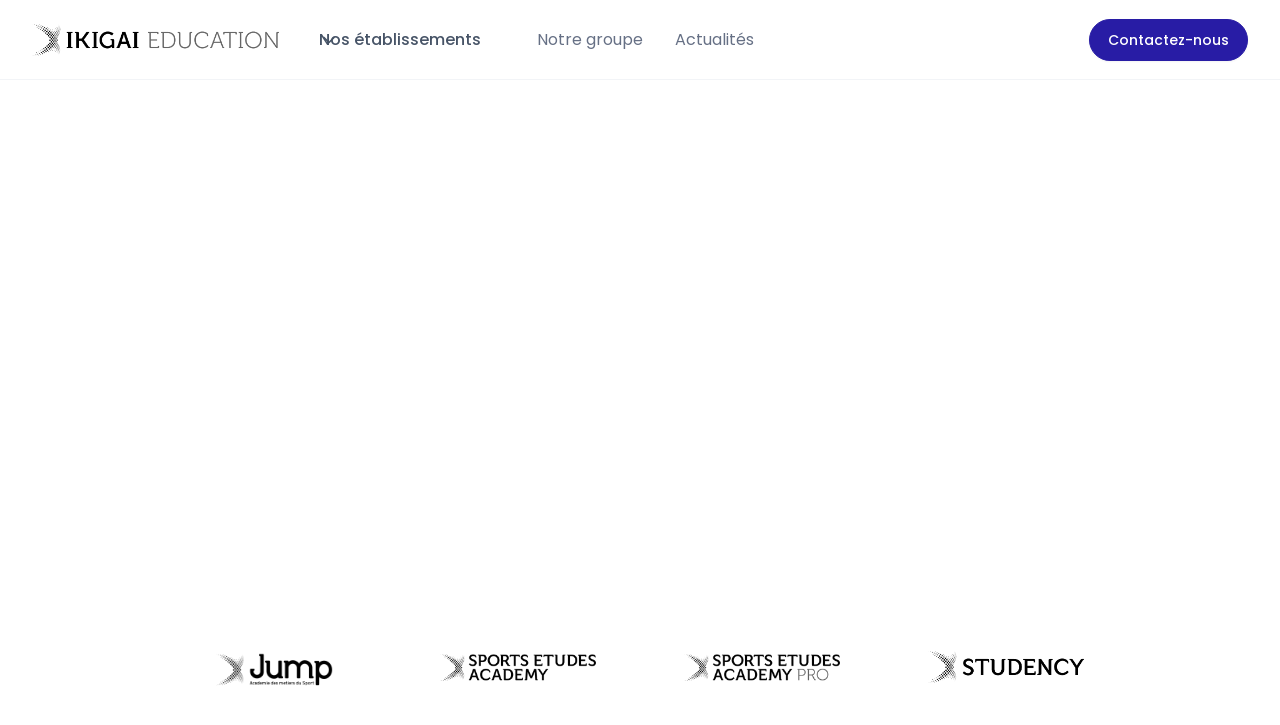

--- FILE ---
content_type: text/html
request_url: https://www.ikigai-education.com/
body_size: 10992
content:
<!DOCTYPE html><!-- This site was created in Webflow. https://webflow.com --><!-- Last Published: Mon Dec 08 2025 10:35:28 GMT+0000 (Coordinated Universal Time) --><html data-wf-domain="www.ikigai-education.com" data-wf-page="644180f304b5ebb0e30da04a" data-wf-site="62e165e905d61d046acfc96d"><head><meta charset="utf-8"/><title>Ikigai Education - Découvrez nos écoles qui s&#x27;adaptent à vos projets.</title><meta content="Le Groupe Ikigai Education a pour vocation depuis 25 ans de proposer des écoles qui s&#x27;adaptent aux besoins et projets de leurs étudiants. 20000 élèves. +500 entreprises. Titres reconnus par l&#x27;État. Concours d&#x27;entrée gratuite. Candidatez en ligne." name="description"/><meta content="Ikigai Education - Découvrez nos écoles qui s&#x27;adaptent à vos projets." property="og:title"/><meta content="Le Groupe Ikigai Education a pour vocation depuis 25 ans de proposer des écoles qui s&#x27;adaptent aux besoins et projets de leurs étudiants. 20000 élèves. +500 entreprises. Titres reconnus par l&#x27;État. Concours d&#x27;entrée gratuite. Candidatez en ligne." property="og:description"/><meta content="https://cdn.prod.website-files.com/62e165e905d61d046acfc96d/630c7ec37ed27f5cf5ff978c_ikigai-education.png" property="og:image"/><meta content="Ikigai Education - Découvrez nos écoles qui s&#x27;adaptent à vos projets." property="twitter:title"/><meta content="Le Groupe Ikigai Education a pour vocation depuis 25 ans de proposer des écoles qui s&#x27;adaptent aux besoins et projets de leurs étudiants. 20000 élèves. +500 entreprises. Titres reconnus par l&#x27;État. Concours d&#x27;entrée gratuite. Candidatez en ligne." property="twitter:description"/><meta content="https://cdn.prod.website-files.com/62e165e905d61d046acfc96d/630c7ec37ed27f5cf5ff978c_ikigai-education.png" property="twitter:image"/><meta property="og:type" content="website"/><meta content="summary_large_image" name="twitter:card"/><meta content="width=device-width, initial-scale=1" name="viewport"/><meta content="Webflow" name="generator"/><link href="https://cdn.prod.website-files.com/62e165e905d61d046acfc96d/css/ikigai-education.webflow.shared.5bb33ff0b.min.css" rel="stylesheet" type="text/css"/><link href="https://fonts.googleapis.com" rel="preconnect"/><link href="https://fonts.gstatic.com" rel="preconnect" crossorigin="anonymous"/><script src="https://ajax.googleapis.com/ajax/libs/webfont/1.6.26/webfont.js" type="text/javascript"></script><script type="text/javascript">WebFont.load({  google: {    families: ["Montserrat:100,100italic,200,200italic,300,300italic,400,400italic,500,500italic,600,600italic,700,700italic,800,800italic,900,900italic","Lato:100,100italic,300,300italic,400,400italic,700,700italic,900,900italic","Poppins:100,100italic,200,200italic,300,300italic,regular,italic,500,500italic,600,600italic,700,700italic,800,800italic,900,900italic:devanagari,latin,latin-ext"]  }});</script><script type="text/javascript">!function(o,c){var n=c.documentElement,t=" w-mod-";n.className+=t+"js",("ontouchstart"in o||o.DocumentTouch&&c instanceof DocumentTouch)&&(n.className+=t+"touch")}(window,document);</script><link href="https://cdn.prod.website-files.com/62e165e905d61d046acfc96d/62fb5bea9797e72a5a4899d8_Favicon.svg" rel="shortcut icon" type="image/x-icon"/><link href="https://cdn.prod.website-files.com/62e165e905d61d046acfc96d/62fb5bf5a7912a1ae577d707_Webclip.svg" rel="apple-touch-icon"/><script async="" src="https://www.googletagmanager.com/gtag/js?id=G-7QP0LEWC0C"></script><script type="text/javascript">window.dataLayer = window.dataLayer || [];function gtag(){dataLayer.push(arguments);}gtag('js', new Date());gtag('config', 'G-7QP0LEWC0C', {'anonymize_ip': true});</script><style>
* {
  -webkit-font-smoothing: antialiased;
  -moz-osx-font-smoothing: grayscale;
}
</style>

<!-- Google Tag Manager -->
<script>(function(w,d,s,l,i){w[l]=w[l]||[];w[l].push({'gtm.start':
new Date().getTime(),event:'gtm.js'});var f=d.getElementsByTagName(s)[0],
j=d.createElement(s),dl=l!='dataLayer'?'&l='+l:'';j.async=true;j.src=
'https://www.googletagmanager.com/gtm.js?id='+i+dl;f.parentNode.insertBefore(j,f);
})(window,document,'script','dataLayer','GTM-WNLG7GV');</script>
<!-- End Google Tag Manager --><script type="text/javascript">window.__WEBFLOW_CURRENCY_SETTINGS = {"currencyCode":"USD","symbol":"$","decimal":".","fractionDigits":2,"group":",","template":"{{wf {\"path\":\"symbol\",\"type\":\"PlainText\"} }} {{wf {\"path\":\"amount\",\"type\":\"CommercePrice\"} }} {{wf {\"path\":\"currencyCode\",\"type\":\"PlainText\"} }}","hideDecimalForWholeNumbers":false};</script></head><body><div class="w-embed w-iframe"><!-- Google Tag Manager (noscript) -->
<noscript><iframe src="https://www.googletagmanager.com/ns.html?id=GTM-WNLG7GV"
height="0" width="0" style="display:none;visibility:hidden"></iframe></noscript>
<!-- End Google Tag Manager (noscript) --></div><div data-w-id="ec262acf-0003-ee7d-c70c-3e08012d1f6b" data-animation="default" data-collapse="medium" data-duration="400" data-easing="ease" data-easing2="ease" role="banner" class="uui-navbar05_component w-nav"><div class="uui-navbar05_container"><a href="/" aria-current="page" class="uui-navbar05_logo-link w-nav-brand w--current"><div class="uui-logo_component"><img src="https://cdn.prod.website-files.com/62e165e905d61d046acfc96d/62e25a3fdded854cb349f444_ikigai-education-bandeau-noir.png" loading="lazy" sizes="(max-width: 479px) 98vw, (max-width: 767px) 99vw, (max-width: 1828px) 100vw, 1828px" srcset="https://cdn.prod.website-files.com/62e165e905d61d046acfc96d/62e25a3fdded854cb349f444_ikigai-education-bandeau-noir-p-500.png 500w, https://cdn.prod.website-files.com/62e165e905d61d046acfc96d/62e25a3fdded854cb349f444_ikigai-education-bandeau-noir-p-800.png 800w, https://cdn.prod.website-files.com/62e165e905d61d046acfc96d/62e25a3fdded854cb349f444_ikigai-education-bandeau-noir-p-1080.png 1080w, https://cdn.prod.website-files.com/62e165e905d61d046acfc96d/62e25a3fdded854cb349f444_ikigai-education-bandeau-noir.png 1828w" alt="Untitled UI logotext" class="uui-logo_logotype"/><img src="https://cdn.prod.website-files.com/62e165e905d61d046acfc96d/68c80ba39aba7881ec7ae6f7_4e818335f42d54404eb5904df15ad422_untitled-ui-logo.png" loading="lazy" alt="Logo" class="uui-logo_image"/></div></a><nav role="navigation" class="uui-navbar05_menu w-nav-menu"><div class="uui-navbar05_menu-left"><div data-hover="true" data-delay="300" data-w-id="ec262acf-0003-ee7d-c70c-3e08012d1f73" class="uui-navbar05_menu-dropdown w-dropdown"><div class="uui-navbar05_dropdown-toggle w-dropdown-toggle"><div class="uui-dropdown-icon w-embed"><svg width="20" height="20" viewBox="0 0 20 20" fill="none" xmlns="http://www.w3.org/2000/svg">
<path d="M5 7.5L10 12.5L15 7.5" stroke="currentColor" stroke-width="1.67" stroke-linecap="round" stroke-linejoin="round"/>
</svg></div><div class="text-block-222">Nos établissements</div></div><nav data-w-id="ec262acf-0003-ee7d-c70c-3e08012d1f78" class="uui-navbar05_dropdown-list w-dropdown-list"><div class="uui-navbar05_container"><div class="uui-navbar05_dropdown-content"><div class="uui-navbar05_dropdown-content-left"><a href="https://www.sportsetudesacademy.io/" target="_blank" class="uui-navbar05_dropdown-link w-inline-block"><div class="uui-navbar05_icon-holder"><div class="icon-featured-large-sea"><img src="https://cdn.prod.website-files.com/62e165e905d61d046acfc96d/68da5d2afeaffe85868bf80d_Design%20sans%20titre.png" loading="lazy" alt=""/></div></div><div class="uui-navbar05_item-right"><div class="uui-navbar05_text-wrapper"><div class="uui-navbar05_item-heading margin-bottom-0">Sports Etudes Academy</div><div class="uui-badge-small-success"><div class="text-block-219">Collège - Lycée - BTS</div></div></div><div class="uui-text-size-small">Sport-Etudes de la 6ème au Bac et BTS : Football, Basketball, Tennis, Équitation</div></div></a><div class="uui-navbar05_dropdown-link-list"><a href="https://www.studency.io/" target="_blank" class="uui-navbar05_dropdown-link w-inline-block"><div class="uui-navbar05_icon-holder"><div class="icon-featured-large-studency"><img src="https://cdn.prod.website-files.com/62e165e905d61d046acfc96d/68da5d2afeaffe85868bf80d_Design%20sans%20titre.png" loading="lazy" alt="" class="image-48"/></div></div><div class="uui-navbar05_item-right"><div class="uui-navbar05_text-wrapper"><div class="uui-navbar05_item-heading margin-bottom-0">Studency</div><div class="uui-badge-small-success"><div class="text-block-219">Bac à Bac+5</div></div></div><div class="uui-text-size-small">Établissement d&#x27;enseignement supérieur des métiers de l&#x27;entreprise</div></div></a></div><div class="uui-navbar05_dropdown-link-list"><a href="https://www.jump-academiedesmetiersdusport.io/" target="_blank" class="uui-navbar05_dropdown-link w-inline-block"><div class="uui-navbar05_icon-holder"><div class="icon-featured-large-jump"><img src="https://cdn.prod.website-files.com/62e165e905d61d046acfc96d/68da5d2afeaffe85868bf80d_Design%20sans%20titre.png" loading="lazy" alt=""/></div></div><div class="uui-navbar05_item-right"><div class="uui-navbar05_text-wrapper"><div class="uui-navbar05_item-heading margin-bottom-0">JUMP</div><div class="uui-badge-small-success"><div class="text-block-219">Bac à Bac+5</div></div></div><div class="uui-text-size-small">Établissement d&#x27;enseignement des métiers du Sport</div></div></a></div></div></div></div><a href="#" class="uui-navbar05_bottom-bar w-inline-block"><div class="uui-navbar05_bottom-bar-background"></div><div class="uui-navbar05_bottom-bar-content"><div class="uui-button-link"><div class="text-block-220">Vous souhaitez intégrer notre entreprise ? Découvrez nos offres d&#x27;emplois </div></div></div></a></nav></div><a href="/groupe-ikigai-education" class="uui-navbar05_link w-nav-link">Notre groupe</a><a href="/nos-actualites" class="uui-navbar05_link w-nav-link">Actualités</a></div><div class="uui-navbar05_menu-right"><div class="uui-navbar05_button-wrapper"><a href="/contact" class="uui-button w-inline-block"><div class="text-block-216">Contactez-nous</div></a></div></div></nav><div class="uui-navbar05_menu-button w-nav-button"><div class="menu-icon_component"><div class="menu-icon_line-top"></div><div class="menu-icon_line-middle"><div class="menu-icon_line-middle-inner"></div></div><div class="menu-icon_line-bottom"></div></div></div></div></div><header class="section-hero-header"><div class="padding-global"><div class="container-large-2"><div class="section-padding-large"><div class="header-component"><div class="margin-bottom-2 margin-xxlarge"><div class="text-align-center-2"><div class="max-width-large"><div data-w-id="f750c1d7-aeff-00a6-1fe7-3c283aa7823a" style="opacity:0" class="tagline-pill"><div class="text-block-221">Groupe Sports Etudes Academy</div></div><div class="margin-bottom-2 margin-small"><h1 data-w-id="f750c1d7-aeff-00a6-1fe7-3c283aa7823e" style="opacity:0" class="heading-style-h1 weight-medium">Sports Etudes Academy - Ikigai Education, des écoles qui s&#x27;adaptent à vos projets</h1></div><p data-w-id="f750c1d7-aeff-00a6-1fe7-3c283aa78240" style="opacity:0" class="text-size-medium">Depuis plus de 25 ans, Sports Etudes Academy - Ikigai Education accompagne les jeunes, de la 6ᵉ au Bac+5, ainsi que les structures sportives, vers la réussite. Notre pédagogie flexible, nos modalités hybrides et notre suivi individualisé permettent à chacun de concilier études, ambitions professionnelles et passion.</p><div class="margin-top margin-medium"><div data-w-id="f750c1d7-aeff-00a6-1fe7-3c283aa78243" style="opacity:0" class="button-group is-center"><a href="/groupe-ikigai-education" class="button-10 w-inline-block"><div class="button-text-item">En savoir plus</div></a><a href="/contact" class="button-secondary-2 w-inline-block"><div class="button-text-item">Nous contacter</div></a></div></div><div class="f-section-small"><div class="f-container-regular-3"><div class="w-layout-grid f-grid-four-column"><div id="w-node-_53fdce24-8a4a-4fbc-272c-c2211c8001e0-e30da04a" class="f-logo-plain"><img src="https://cdn.prod.website-files.com/62e165e905d61d046acfc96d/68da942de35c17a0ea5adbca_logo_jump_noir.png" loading="lazy" width="117" alt=""/></div><div id="w-node-_53fdce24-8a4a-4fbc-272c-c2211c8001e2-e30da04a" class="f-logo-plain"><img src="https://cdn.prod.website-files.com/62e165e905d61d046acfc96d/68da95bbd2914ed5218f4901_SEA-bandeau-noir.png" loading="lazy" width="279" sizes="(max-width: 479px) 100vw, 279px" alt="" srcset="https://cdn.prod.website-files.com/62e165e905d61d046acfc96d/68da95bbd2914ed5218f4901_SEA-bandeau-noir-p-500.png 500w, https://cdn.prod.website-files.com/62e165e905d61d046acfc96d/68da95bbd2914ed5218f4901_SEA-bandeau-noir-p-800.png 800w, https://cdn.prod.website-files.com/62e165e905d61d046acfc96d/68da95bbd2914ed5218f4901_SEA-bandeau-noir.png 1307w"/></div><div id="w-node-_53fdce24-8a4a-4fbc-272c-c2211c8001e4-e30da04a" class="f-logo-plain"><img src="https://cdn.prod.website-files.com/62e165e905d61d046acfc96d/68da951d6a9c0020643d974b_SEAP_Stacked_Black.png" loading="lazy" width="267" sizes="(max-width: 479px) 100vw, 267px" alt="" srcset="https://cdn.prod.website-files.com/62e165e905d61d046acfc96d/68da951d6a9c0020643d974b_SEAP_Stacked_Black-p-500.png 500w, https://cdn.prod.website-files.com/62e165e905d61d046acfc96d/68da951d6a9c0020643d974b_SEAP_Stacked_Black-p-800.png 800w, https://cdn.prod.website-files.com/62e165e905d61d046acfc96d/68da951d6a9c0020643d974b_SEAP_Stacked_Black.png 1307w"/></div><div id="w-node-_53fdce24-8a4a-4fbc-272c-c2211c8001e6-e30da04a" class="f-logo-plain"><img src="https://cdn.prod.website-files.com/62e165e905d61d046acfc96d/68da939d00f41a3efedb12c4_studency-bandeau-noir.png" loading="lazy" sizes="(max-width: 1158px) 100vw, 1158px" srcset="https://cdn.prod.website-files.com/62e165e905d61d046acfc96d/68da939d00f41a3efedb12c4_studency-bandeau-noir-p-500.png 500w, https://cdn.prod.website-files.com/62e165e905d61d046acfc96d/68da939d00f41a3efedb12c4_studency-bandeau-noir-p-800.png 800w, https://cdn.prod.website-files.com/62e165e905d61d046acfc96d/68da939d00f41a3efedb12c4_studency-bandeau-noir.png 1158w" alt=""/></div></div></div></div></div></div></div></div><div class="rt-overflow-hidden rt-radious-ten rt-position-relative rt-background-dark"><div class="rt-video-wrap"><img src="https://cdn.prod.website-files.com/62e165e905d61d046acfc96d/68c823de764383176492daa9_DSC_1195%20(1).jpg" loading="lazy" sizes="(max-width: 5568px) 100vw, 5568px" srcset="https://cdn.prod.website-files.com/62e165e905d61d046acfc96d/68c823de764383176492daa9_DSC_1195%20(1)-p-500.jpg 500w, https://cdn.prod.website-files.com/62e165e905d61d046acfc96d/68c823de764383176492daa9_DSC_1195%20(1)-p-800.jpg 800w, https://cdn.prod.website-files.com/62e165e905d61d046acfc96d/68c823de764383176492daa9_DSC_1195%20(1)-p-1080.jpg 1080w, https://cdn.prod.website-files.com/62e165e905d61d046acfc96d/68c823de764383176492daa9_DSC_1195%20(1)-p-1600.jpg 1600w, https://cdn.prod.website-files.com/62e165e905d61d046acfc96d/68c823de764383176492daa9_DSC_1195%20(1)-p-2000.jpg 2000w, https://cdn.prod.website-files.com/62e165e905d61d046acfc96d/68c823de764383176492daa9_DSC_1195%20(1)-p-2600.jpg 2600w, https://cdn.prod.website-files.com/62e165e905d61d046acfc96d/68c823de764383176492daa9_DSC_1195%20(1)-p-3200.jpg 3200w, https://cdn.prod.website-files.com/62e165e905d61d046acfc96d/68c823de764383176492daa9_DSC_1195%20(1).jpg 5568w" alt="" class="rt-background-video"/><a href="#" class="rt-lightbox-video rt-play-pause-button w-inline-block w-lightbox"><img width="20" height="22" alt="Play video" src="https://cdn.prod.website-files.com/62e165e905d61d046acfc96d/68c8228a55b38292e4f7dbd2_6b6a637343e5d698062e4b81f71c0476_Play%20Icon.svg" loading="lazy" class="rt-play-button-icon"/><script type="application/json" class="w-json">{
  "items": [
    {
      "url": "https://youtube.com/watch?v=CwZmAPM3ZDc",
      "originalUrl": "https://youtube.com/watch?v=CwZmAPM3ZDc",
      "width": 940,
      "height": 528,
      "html": "<iframe class=\"embedly-embed\" src=\"//cdn.embedly.com/widgets/media.html?url=https%3A%2F%2Fwww.youtube.com%2Fwatch%3Fv%3DCwZmAPM3ZDc&type=text%2Fhtml&schema=google&display_name=YouTube&src=https%3A%2F%2Fwww.youtube.com%2Fembed%2FCwZmAPM3ZDc\" width=\"940\" height=\"528\" scrolling=\"no\" title=\"YouTube embed\" frameborder=\"0\" allow=\"autoplay; fullscreen; encrypted-media; picture-in-picture;\" allowfullscreen=\"true\"></iframe>",
      "type": "video"
    }
  ],
  "group": ""
}</script></a></div><div class="rt-about-one-video-text"><div class="rt-heading-six-9 rt-text-color-white rt-about-one-video-text-rotate">BFM Business </div></div><div data-w-id="564ad622-815b-b145-8c80-32f43c8c99c6" class="rt-about-one-video-marque"><div class="w-layout-hflex rt-marquee-two"><div style="-webkit-transform:translate3d(0%, 0, 0) scale3d(1, 1, 1) rotateX(0) rotateY(0) rotateZ(0) skew(0, 0);-moz-transform:translate3d(0%, 0, 0) scale3d(1, 1, 1) rotateX(0) rotateY(0) rotateZ(0) skew(0, 0);-ms-transform:translate3d(0%, 0, 0) scale3d(1, 1, 1) rotateX(0) rotateY(0) rotateZ(0) skew(0, 0);transform:translate3d(0%, 0, 0) scale3d(1, 1, 1) rotateX(0) rotateY(0) rotateZ(0) skew(0, 0)" class="w-layout-hflex rt-marquee-train-two"><div class="rt-marquee-text">Studency</div><div class="rt-marquee-text rt-color-white">*</div><div class="rt-marquee-text rt-color-white">Sports Etudes Academy</div><div class="rt-marquee-text rt-color-white">*</div><div class="rt-marquee-text rt-color-white">JUMP</div><div class="rt-marquee-text rt-color-white">*</div></div><div style="-webkit-transform:translate3d(0%, 0, 0) scale3d(1, 1, 1) rotateX(0) rotateY(0) rotateZ(0) skew(0, 0);-moz-transform:translate3d(0%, 0, 0) scale3d(1, 1, 1) rotateX(0) rotateY(0) rotateZ(0) skew(0, 0);-ms-transform:translate3d(0%, 0, 0) scale3d(1, 1, 1) rotateX(0) rotateY(0) rotateZ(0) skew(0, 0);transform:translate3d(0%, 0, 0) scale3d(1, 1, 1) rotateX(0) rotateY(0) rotateZ(0) skew(0, 0)" class="w-layout-hflex rt-marquee-train-two"><div class="rt-marquee-text rt-color-white">Sports Etudes Academy Pro</div><div class="rt-marquee-text rt-color-white">*</div><div class="rt-marquee-text rt-color-white">Studency</div><div class="rt-marquee-text rt-color-white">*</div><div class="rt-marquee-text rt-color-white">JUMP</div><div class="rt-marquee-text rt-color-white">*</div></div><div style="-webkit-transform:translate3d(0%, 0, 0) scale3d(1, 1, 1) rotateX(0) rotateY(0) rotateZ(0) skew(0, 0);-moz-transform:translate3d(0%, 0, 0) scale3d(1, 1, 1) rotateX(0) rotateY(0) rotateZ(0) skew(0, 0);-ms-transform:translate3d(0%, 0, 0) scale3d(1, 1, 1) rotateX(0) rotateY(0) rotateZ(0) skew(0, 0);transform:translate3d(0%, 0, 0) scale3d(1, 1, 1) rotateX(0) rotateY(0) rotateZ(0) skew(0, 0)" class="w-layout-hflex rt-marquee-train-two"><div class="rt-marquee-text rt-color-white">Sports Etudes Academy</div><div class="rt-marquee-text rt-color-white">*</div><div class="rt-marquee-text rt-color-white">JUMP</div><div class="rt-marquee-text rt-color-white">*</div><div class="rt-marquee-text rt-color-white">Studency</div><div class="rt-marquee-text rt-color-white">*</div></div></div></div><div class="rt-about-one-video-linear-gradient"></div></div></div></div></div></header><div class="section-bloc"><div class="container-small-569px"><h2 class="heading-28">Nos établissements d&#x27;enseignement <br/>de la 6ème au Bac+5</h2><p class="paragraph-small">Chaque jeune est unique et possède en lui de nombreux potentiels qui méritent d&#x27;être valorisés et cultivés. C&#x27;est pour cela que nous avons créé 4 établissements qui sont à la fois différents et complémentaires pour répondre à l&#x27;ensemble des projets de vie de nos élèves.<br/></p></div><section class="rt-component-section-2"><div class="w-layout-blockcontainer rt-component-container-2 w-container"><div data-current="Tab 1" data-easing="ease" data-duration-in="300" data-duration-out="100" class="rt-service-one-tabs w-tabs"><div class="rt-tabs-menu-2 rt-with-border w-tab-menu"><a data-w-tab="Tab 1" class="rt-tab-link-three w-inline-block w-tab-link w--current"><div class="text-block-223">Sports Etudes Academy</div></a><a data-w-tab="Tab 2" class="rt-tab-link-three w-inline-block w-tab-link"><div class="text-block-224">Sports Etudes Academy Pro</div></a><a data-w-tab="Tab 3" class="rt-tab-link-three w-inline-block w-tab-link"><div class="text-block-225">Studency</div></a><a data-w-tab="Tab 4" class="rt-tab-link-three w-inline-block w-tab-link"><div>JUMP, l&#x27;Académie des métiers du Sport</div></a></div><div class="rt-tabs-content-2 rt-service-one-tab-content w-tab-content"><div data-w-tab="Tab 1" class="w-tab-pane w--tab-active"><h3 class="heading-291">Sports Etudes Academy</h3><p class="rt-body-font-color">Sports Études Academy permet aux collégiens et lycéens de réussir leurs études tout en vivant pleinement leur passion sportive. Du collège (6ᵉ) au lycée (Terminale), les élèves bénéficient d’un emploi du temps aménagé, de classes à effectifs réduits et d’un suivi scolaire individualisé, en internat ou externat. L’encadrement sportif, assuré par des entraîneurs qualifiés, s’adapte au rythme de chacun dans quatre disciplines : football, basketball, tennis et équitation. Présente sur 3 campus – Le Mesnil-Saint-Denis (78), La Queue-en-Brie (94) et Cannes (06) – l’école accompagne chaque jeune vers la réussite scolaire, personnelle et sportive.</p><div class="rt-home-one-industries-btn-block"><div><a href="https://www.sportsetudesacademy.io/" data-w-id="157531d0-bf1e-e5f9-1a9c-39c08bb6f440" target="_blank" class="uui-button w-button">En savoir plus</a></div></div></div><div data-w-tab="Tab 2" class="w-tab-pane"><h3 class="heading-291">Sports Etudes Academy Pro</h3><p class="rt-body-font-color">Sports Études Academy Pro accompagne les clubs, fédérations et académies sportives dans la scolarité de leurs sportifs de haut niveau. En marque blanche, nous prenons en charge toute la partie éducative : programmes conformes à l’Éducation Nationale, enseignants qualifiés, suivi scolaire personnalisé et emploi du temps aménagé. Cette solution clé en main permet aux structures sportives de se concentrer sur l’entraînement et la performance, tout en offrant à leurs jeunes athlètes un cadre scolaire solide et adapté.</p><div data-w-id="157531d0-bf1e-e5f9-1a9c-39c08bb6f448" style="opacity:0" class="rt-home-one-industries-btn-block"><div class="rt-home-one-industries-btn-block"><div><a href="/sports-etudes-academy-pro" data-w-id="157531d0-bf1e-e5f9-1a9c-39c08bb6f44b" class="uui-button w-button">En savoir plus</a></div></div></div></div><div data-w-tab="Tab 3" class="w-tab-pane"><h3 class="heading-291">Studency</h3><p class="rt-body-font-color">Studency est une école de référence qui forme aux métiers du business, de la communication, de la gestion, des ressources humaines et du droit. Elle propose des parcours de Bac à Bac+5 (BTS, Bachelor, Mastère), en initial ou en alternance, adaptés aux besoins du marché et des entreprises. Grâce à un suivi individualisé et un réseau de plus de 800 partenaires, Studency accompagne ses étudiants vers une insertion professionnelle réussie. Implantée sur les campus de Paris et Toulouse, au cœur de bassins économiques dynamiques, l’école offre un tremplin vers des carrières diversifiées et à forte valeur ajoutée.</p><div data-w-id="157531d0-bf1e-e5f9-1a9c-39c08bb6f453" style="opacity:0" class="rt-home-one-industries-btn-block"><div class="rt-home-one-industries-btn-block"><div><a href="https://www.studency.io/" data-w-id="157531d0-bf1e-e5f9-1a9c-39c08bb6f456" target="_blank" class="uui-button w-button">En savoir plus</a></div></div></div></div><div data-w-tab="Tab 4" class="w-tab-pane"><h3 class="heading-291">JUMP</h3><p class="rt-body-font-color">JUMP forme les futurs professionnels du sport à travers des formations métiers (BPJEPS AF, BPJEPS APT, Titre Pro Monteur Audiovisuel, Titre Pro Agent Magasinier) et des formations supérieures (BTS MCO Sport, Bachelor Business &amp; Marketing du Sport, Mastère Management du Sport). Avec ses 3 campus – Boulogne-Billancourt, Toulouse et Mon E-Campus (100 % en ligne et en direct) – JUMP offre une pédagogie innovante qui combine théorie, pratique et expériences de terrain. L’école prépare ainsi ses étudiants à intégrer les métiers porteurs du sport, du management et de l’audiovisuel sportif.</p><div data-w-id="157531d0-bf1e-e5f9-1a9c-39c08bb6f45e" style="opacity:0" class="rt-home-one-industries-btn-block"><div class="rt-home-one-industries-btn-block"><div><a href="https://www.jump-academiedesmetiersdusport.io/" data-w-id="157531d0-bf1e-e5f9-1a9c-39c08bb6f461" target="_blank" class="uui-button w-button">En savoir plus</a></div></div></div></div></div></div></div></section><section class="rt-component-section-4"><div class="w-layout-blockcontainer rt-component-container-4 w-container"><div class="w-layout-hflex rt-home-two-our-approach-block"><div class="rt-home-two-our-approach-left"><h2 class="rt-home-two-new-approch-heading">Notre expertise</h2><p class="rt-home-two-appproch-paragraph rt-margin-top-twenty-five">Ikigai Education s’appuie sur une pédagogie éprouvée et des valeurs fortes – engagement, exigence, curiosité, empathie, simplicité – pour offrir à chaque étudiant :</p><div class="rt-create-planning-block"><div class="w-layout-hflex rt-create-planning-flex"><p class="rt-heading-six-10 rt-text-blue">01</p><p class="rt-category-cards-text-4 rt-no-margin">Un suivi personnalisé par des enseignants et tuteurs dédiés</p></div><div class="w-layout-hflex rt-create-planning-flex"><p class="rt-heading-six-10 rt-text-blue rt-no-margin">02</p><p class="rt-category-cards-text-4 rt-no-margin">Des parcours en présentiel ou à distance (e-campus)</p></div><div class="w-layout-hflex rt-create-planning-flex"><p class="rt-heading-six-10 rt-text-blue rt-no-margin">03</p><p class="rt-category-cards-text-4 rt-no-margin">L’alternance dès le niveau bac</p></div><div class="w-layout-hflex rt-create-planning-flex"><p class="rt-heading-six-10 rt-text-blue rt-no-margin">04</p><p class="rt-category-cards-text-4 rt-no-margin">Un réseau solide d’entreprises, clubs et institutions partenaires</p></div></div></div><div class="rt-home-two-our-approach-right"><img width="300" height="597" alt="" src="https://cdn.prod.website-files.com/62e165e905d61d046acfc96d/6511a33f6f148a922ab0bcbf_nigel-msipa-t5ny_JdGxJc-unsplash%20(1).jpg" sizes="(max-width: 479px) 100vw, 300px" srcset="https://cdn.prod.website-files.com/62e165e905d61d046acfc96d/6511a33f6f148a922ab0bcbf_nigel-msipa-t5ny_JdGxJc-unsplash%20(1)-p-500.jpg 500w, https://cdn.prod.website-files.com/62e165e905d61d046acfc96d/6511a33f6f148a922ab0bcbf_nigel-msipa-t5ny_JdGxJc-unsplash%20(1)-p-800.jpg 800w, https://cdn.prod.website-files.com/62e165e905d61d046acfc96d/6511a33f6f148a922ab0bcbf_nigel-msipa-t5ny_JdGxJc-unsplash%20(1)-p-1080.jpg 1080w, https://cdn.prod.website-files.com/62e165e905d61d046acfc96d/6511a33f6f148a922ab0bcbf_nigel-msipa-t5ny_JdGxJc-unsplash%20(1)-p-1600.jpg 1600w, https://cdn.prod.website-files.com/62e165e905d61d046acfc96d/6511a33f6f148a922ab0bcbf_nigel-msipa-t5ny_JdGxJc-unsplash%20(1)-p-2000.jpg 2000w, https://cdn.prod.website-files.com/62e165e905d61d046acfc96d/6511a33f6f148a922ab0bcbf_nigel-msipa-t5ny_JdGxJc-unsplash%20(1)-p-2600.jpg 2600w, https://cdn.prod.website-files.com/62e165e905d61d046acfc96d/6511a33f6f148a922ab0bcbf_nigel-msipa-t5ny_JdGxJc-unsplash%20(1)-p-3200.jpg 3200w, https://cdn.prod.website-files.com/62e165e905d61d046acfc96d/6511a33f6f148a922ab0bcbf_nigel-msipa-t5ny_JdGxJc-unsplash%20(1).jpg 6000w" class="rt-autofit-4 rt-mobile-full-width rt-border-radious"/><div class="rt-home-two-approach-right"><img width="300" height="337" alt="" src="https://cdn.prod.website-files.com/62e165e905d61d046acfc96d/62ff4a9f7b1b531e70e02190_chichi-onyekanne-yqZ7Z3ye154-unsplash.jpg" sizes="(max-width: 479px) 100vw, 300px" srcset="https://cdn.prod.website-files.com/62e165e905d61d046acfc96d/62ff4a9f7b1b531e70e02190_chichi-onyekanne-yqZ7Z3ye154-unsplash-p-500.jpg 500w, https://cdn.prod.website-files.com/62e165e905d61d046acfc96d/62ff4a9f7b1b531e70e02190_chichi-onyekanne-yqZ7Z3ye154-unsplash-p-800.jpg 800w, https://cdn.prod.website-files.com/62e165e905d61d046acfc96d/62ff4a9f7b1b531e70e02190_chichi-onyekanne-yqZ7Z3ye154-unsplash-p-1080.jpg 1080w, https://cdn.prod.website-files.com/62e165e905d61d046acfc96d/62ff4a9f7b1b531e70e02190_chichi-onyekanne-yqZ7Z3ye154-unsplash-p-1600.jpg 1600w, https://cdn.prod.website-files.com/62e165e905d61d046acfc96d/62ff4a9f7b1b531e70e02190_chichi-onyekanne-yqZ7Z3ye154-unsplash-p-2000.jpg 2000w, https://cdn.prod.website-files.com/62e165e905d61d046acfc96d/62ff4a9f7b1b531e70e02190_chichi-onyekanne-yqZ7Z3ye154-unsplash-p-2600.jpg 2600w, https://cdn.prod.website-files.com/62e165e905d61d046acfc96d/62ff4a9f7b1b531e70e02190_chichi-onyekanne-yqZ7Z3ye154-unsplash.jpg 2863w" class="rt-autofit-4 rt-border-radious-ten"/><div class="rt-home-two-red-bg"><img width="56" height="33" alt="Members Icon" src="https://cdn.prod.website-files.com/62e165e905d61d046acfc96d/68dbf0aca1bcfefc6afee638_adf93f5255c3807d7b1d70a08b4d5686_Members-Icon.svg" class="rt-autofit-4"/><div class="rt-counter-heading-text rt-margin-top-twenty">40 000</div><div class="rt-category-cards-text-4 rt-text-white-3">élèves formés</div></div></div></div></div></div></section><section class="rt-component-section-3"><div class="w-layout-blockcontainer rt-component-container-3 w-container"><div class="w-layout-vflex rt-home-one-service-section-wrap"><div class="w-layout-hflex rt-home-one-service-top-wrap"><div class="w-layout-vflex rt-home-one-our-service-top-left-block"><div class="rt-overflow-none-2"><div><div class="rt-text-white-2"><div class="rt-short-header">Chiffres clés</div></div></div></div><div class="rt-overflow-none-2"><h2 class="rt-home-one-our-service-heading rt-margin-top-ten-2">Nous œuvrons chaque jour pour former et accompagner les talents de demain</h2></div></div><div class="w-layout-hflex rt-home-one-our-service-top-right-block"><div class="rt-home-one-service-large-number-wrap"><img width="104" height="116" alt="number" src="https://cdn.prod.website-files.com/62e165e905d61d046acfc96d/68dbacc8a616d78487ad3a17_6031a11a3502da81c842192155646091_25.svg" loading="lazy" class="rt-home-one-service-large-number-image"/><div class="rt-home-one-service-large-number-circle"></div></div><div class="w-layout-vflex rt-margin-top-four rt-overflow-none-2"><div class="rt-overflow-none-2"><div class="rt-category-cards-text-3">ans d&#x27;expérience</div></div><p class="rt-margin-top-sixteen rt-body-font-color-2">et de savoir-faire qui font du groupe SEA le leader des sports études privés en France.</p></div></div></div><div class="rt-home-one-service-grid"><div class="w-layout-vflex rt-home-one-service-bottom-card"><div class="w-layout-hflex rt-home-one-service-card-top-wrap"><div data-w-id="9ddc9eeb-7124-f9f6-9717-5d7b8e78be52" class="w-layout-vflex rt-counter-box rt-mobile-center"><div class="w-layout-hflex rt-counter-number-wrap"><div class="w-layout-vflex rt-counter rt-heading-three-counter"><div style="-webkit-transform:translate3d(0, 0%, 0) scale3d(1, 1, 1) rotateX(0) rotateY(0) rotateZ(0) skew(0, 0);-moz-transform:translate3d(0, 0%, 0) scale3d(1, 1, 1) rotateX(0) rotateY(0) rotateZ(0) skew(0, 0);-ms-transform:translate3d(0, 0%, 0) scale3d(1, 1, 1) rotateX(0) rotateY(0) rotateZ(0) skew(0, 0);transform:translate3d(0, 0%, 0) scale3d(1, 1, 1) rotateX(0) rotateY(0) rotateZ(0) skew(0, 0)" class="w-layout-vflex rt-counter-train"><div class="rt-small-counter-text rt-text-white-two">+</div><div class="rt-small-counter-text rt-text-white-two">+</div><div class="rt-small-counter-text rt-text-white-two">+</div></div><div style="-webkit-transform:translate3d(0, 0%, 0) scale3d(1, 1, 1) rotateX(0) rotateY(0) rotateZ(0) skew(0, 0);-moz-transform:translate3d(0, 0%, 0) scale3d(1, 1, 1) rotateX(0) rotateY(0) rotateZ(0) skew(0, 0);-ms-transform:translate3d(0, 0%, 0) scale3d(1, 1, 1) rotateX(0) rotateY(0) rotateZ(0) skew(0, 0);transform:translate3d(0, 0%, 0) scale3d(1, 1, 1) rotateX(0) rotateY(0) rotateZ(0) skew(0, 0)" class="w-layout-vflex rt-counter-train"><div class="rt-small-counter-text rt-text-white-two">+</div><div class="rt-small-counter-text rt-text-white-two">+</div><div class="rt-small-counter-text rt-text-white-two">+</div></div></div><div class="w-layout-vflex rt-counter rt-heading-three-counter"><div style="-webkit-transform:translate3d(0, 0%, 0) scale3d(1, 1, 1) rotateX(0) rotateY(0) rotateZ(0) skew(0, 0);-moz-transform:translate3d(0, 0%, 0) scale3d(1, 1, 1) rotateX(0) rotateY(0) rotateZ(0) skew(0, 0);-ms-transform:translate3d(0, 0%, 0) scale3d(1, 1, 1) rotateX(0) rotateY(0) rotateZ(0) skew(0, 0);transform:translate3d(0, 0%, 0) scale3d(1, 1, 1) rotateX(0) rotateY(0) rotateZ(0) skew(0, 0)" class="w-layout-vflex rt-counter-train"><div class="rt-small-counter-text rt-text-white-two">0</div><div class="rt-small-counter-text rt-text-white-two">1</div></div><div style="-webkit-transform:translate3d(0, 0%, 0) scale3d(1, 1, 1) rotateX(0) rotateY(0) rotateZ(0) skew(0, 0);-moz-transform:translate3d(0, 0%, 0) scale3d(1, 1, 1) rotateX(0) rotateY(0) rotateZ(0) skew(0, 0);-ms-transform:translate3d(0, 0%, 0) scale3d(1, 1, 1) rotateX(0) rotateY(0) rotateZ(0) skew(0, 0);transform:translate3d(0, 0%, 0) scale3d(1, 1, 1) rotateX(0) rotateY(0) rotateZ(0) skew(0, 0)" class="w-layout-vflex rt-counter-train"><div class="rt-small-counter-text rt-text-white-two">1</div><div class="rt-small-counter-text rt-text-white-two">1</div></div></div><div class="rt-small-counter-text rt-text-white-two">5</div><div class="rt-small-counter-text rt-text-white-two">0</div><div class="rt-small-counter-text rt-text-white-two">0</div></div></div><div class="rt-home-one-service-card-line"></div></div><p class="rt-margin-top-fifteen rt-body-font-color-2"><span class="rt-text-black-2">entreprises partenaires</span></p></div><div class="w-layout-vflex rt-home-one-service-bottom-card"><div class="w-layout-hflex rt-home-one-service-card-top-wrap"><div data-w-id="9ddc9eeb-7124-f9f6-9717-5d7b8e78be79" class="w-layout-vflex rt-counter-box rt-mobile-center"><div class="w-layout-hflex rt-counter-number-wrap"><div class="w-layout-vflex rt-counter rt-heading-three-counter"><div style="-webkit-transform:translate3d(0, 0%, 0) scale3d(1, 1, 1) rotateX(0) rotateY(0) rotateZ(0) skew(0, 0);-moz-transform:translate3d(0, 0%, 0) scale3d(1, 1, 1) rotateX(0) rotateY(0) rotateZ(0) skew(0, 0);-ms-transform:translate3d(0, 0%, 0) scale3d(1, 1, 1) rotateX(0) rotateY(0) rotateZ(0) skew(0, 0);transform:translate3d(0, 0%, 0) scale3d(1, 1, 1) rotateX(0) rotateY(0) rotateZ(0) skew(0, 0)" class="w-layout-vflex rt-counter-train"><div class="rt-small-counter-text rt-text-white-two">+</div><div class="rt-small-counter-text rt-text-white-two">+</div></div><div style="-webkit-transform:translate3d(0, 0%, 0) scale3d(1, 1, 1) rotateX(0) rotateY(0) rotateZ(0) skew(0, 0);-moz-transform:translate3d(0, 0%, 0) scale3d(1, 1, 1) rotateX(0) rotateY(0) rotateZ(0) skew(0, 0);-ms-transform:translate3d(0, 0%, 0) scale3d(1, 1, 1) rotateX(0) rotateY(0) rotateZ(0) skew(0, 0);transform:translate3d(0, 0%, 0) scale3d(1, 1, 1) rotateX(0) rotateY(0) rotateZ(0) skew(0, 0)" class="w-layout-vflex rt-counter-train"><div class="rt-small-counter-text rt-text-white-two">+</div><div class="rt-small-counter-text rt-text-white-two">+</div><div class="rt-small-counter-text rt-text-white-two">+</div><div class="rt-small-counter-text rt-text-white-two">+</div></div></div><div class="w-layout-vflex rt-counter rt-heading-three-counter"><div style="-webkit-transform:translate3d(0, 0%, 0) scale3d(1, 1, 1) rotateX(0) rotateY(0) rotateZ(0) skew(0, 0);-moz-transform:translate3d(0, 0%, 0) scale3d(1, 1, 1) rotateX(0) rotateY(0) rotateZ(0) skew(0, 0);-ms-transform:translate3d(0, 0%, 0) scale3d(1, 1, 1) rotateX(0) rotateY(0) rotateZ(0) skew(0, 0);transform:translate3d(0, 0%, 0) scale3d(1, 1, 1) rotateX(0) rotateY(0) rotateZ(0) skew(0, 0)" class="w-layout-vflex rt-counter-train"><div class="rt-small-counter-text rt-text-white-two">2</div><div class="rt-small-counter-text rt-text-white-two">3</div><div class="rt-small-counter-text rt-text-white-two">4</div><div class="rt-small-counter-text rt-text-white-two">5</div></div><div style="-webkit-transform:translate3d(0, 0%, 0) scale3d(1, 1, 1) rotateX(0) rotateY(0) rotateZ(0) skew(0, 0);-moz-transform:translate3d(0, 0%, 0) scale3d(1, 1, 1) rotateX(0) rotateY(0) rotateZ(0) skew(0, 0);-ms-transform:translate3d(0, 0%, 0) scale3d(1, 1, 1) rotateX(0) rotateY(0) rotateZ(0) skew(0, 0);transform:translate3d(0, 0%, 0) scale3d(1, 1, 1) rotateX(0) rotateY(0) rotateZ(0) skew(0, 0)" class="w-layout-vflex rt-counter-train"><div class="rt-small-counter-text rt-text-white-two">5</div><div class="rt-small-counter-text rt-text-white-two">6</div><div class="rt-small-counter-text rt-text-white-two">7</div><div class="rt-small-counter-text rt-text-white-two">8</div></div></div><div class="rt-small-counter-text rt-text-white-two">0</div><div class="rt-small-counter-text rt-text-white-two">0</div></div></div><div class="rt-home-one-service-card-line"></div></div><p class="rt-margin-top-fifteen rt-body-font-color-2"><span class="rt-text-black-2">entreprises partenaires</span></p></div><div class="w-layout-vflex rt-home-one-service-bottom-card"><div class="w-layout-hflex rt-home-one-service-card-top-wrap"><div data-w-id="9ddc9eeb-7124-f9f6-9717-5d7b8e78bec2" class="w-layout-vflex rt-counter-box rt-mobile-center"><div class="w-layout-hflex rt-counter-number-wrap"><div class="w-layout-vflex rt-counter rt-heading-three-counter"><div style="-webkit-transform:translate3d(0, 0%, 0) scale3d(1, 1, 1) rotateX(0) rotateY(0) rotateZ(0) skew(0, 0);-moz-transform:translate3d(0, 0%, 0) scale3d(1, 1, 1) rotateX(0) rotateY(0) rotateZ(0) skew(0, 0);-ms-transform:translate3d(0, 0%, 0) scale3d(1, 1, 1) rotateX(0) rotateY(0) rotateZ(0) skew(0, 0);transform:translate3d(0, 0%, 0) scale3d(1, 1, 1) rotateX(0) rotateY(0) rotateZ(0) skew(0, 0)" class="w-layout-vflex rt-counter-train"><div class="rt-small-counter-text rt-text-white-two">2</div><div class="rt-small-counter-text rt-text-white-two">3</div></div><div style="-webkit-transform:translate3d(0, 0%, 0) scale3d(1, 1, 1) rotateX(0) rotateY(0) rotateZ(0) skew(0, 0);-moz-transform:translate3d(0, 0%, 0) scale3d(1, 1, 1) rotateX(0) rotateY(0) rotateZ(0) skew(0, 0);-ms-transform:translate3d(0, 0%, 0) scale3d(1, 1, 1) rotateX(0) rotateY(0) rotateZ(0) skew(0, 0);transform:translate3d(0, 0%, 0) scale3d(1, 1, 1) rotateX(0) rotateY(0) rotateZ(0) skew(0, 0)" class="w-layout-vflex rt-counter-train"><div class="rt-small-counter-text rt-text-white-two">4</div><div class="rt-small-counter-text rt-text-white-two">5</div><div class="rt-small-counter-text rt-text-white-two">6</div><div class="rt-small-counter-text rt-text-white-two">7</div><div class="rt-small-counter-text rt-text-white-two">8</div><div class="rt-small-counter-text rt-text-white-two">9</div><div class="rt-small-counter-text rt-text-white-two">9<br/></div></div></div><div class="w-layout-vflex rt-counter rt-heading-three-counter"><div style="-webkit-transform:translate3d(0, 0%, 0) scale3d(1, 1, 1) rotateX(0) rotateY(0) rotateZ(0) skew(0, 0);-moz-transform:translate3d(0, 0%, 0) scale3d(1, 1, 1) rotateX(0) rotateY(0) rotateZ(0) skew(0, 0);-ms-transform:translate3d(0, 0%, 0) scale3d(1, 1, 1) rotateX(0) rotateY(0) rotateZ(0) skew(0, 0);transform:translate3d(0, 0%, 0) scale3d(1, 1, 1) rotateX(0) rotateY(0) rotateZ(0) skew(0, 0)" class="w-layout-vflex rt-counter-train"><div class="rt-small-counter-text rt-text-white-two">1</div><div class="rt-small-counter-text rt-text-white-two">2</div></div><div style="-webkit-transform:translate3d(0, 0%, 0) scale3d(1, 1, 1) rotateX(0) rotateY(0) rotateZ(0) skew(0, 0);-moz-transform:translate3d(0, 0%, 0) scale3d(1, 1, 1) rotateX(0) rotateY(0) rotateZ(0) skew(0, 0);-ms-transform:translate3d(0, 0%, 0) scale3d(1, 1, 1) rotateX(0) rotateY(0) rotateZ(0) skew(0, 0);transform:translate3d(0, 0%, 0) scale3d(1, 1, 1) rotateX(0) rotateY(0) rotateZ(0) skew(0, 0)" class="w-layout-vflex rt-counter-train"><div class="rt-small-counter-text rt-text-white-two">3</div><div class="rt-small-counter-text rt-text-white-two">4</div><div class="rt-small-counter-text rt-text-white-two">5</div><div class="rt-small-counter-text rt-text-white-two">6</div><div class="rt-small-counter-text rt-text-white-two">7</div><div class="rt-small-counter-text rt-text-white-two">7</div></div></div><div class="w-layout-vflex rt-counter rt-heading-three-counter"><div style="-webkit-transform:translate3d(0, 0%, 0) scale3d(1, 1, 1) rotateX(0) rotateY(0) rotateZ(0) skew(0, 0);-moz-transform:translate3d(0, 0%, 0) scale3d(1, 1, 1) rotateX(0) rotateY(0) rotateZ(0) skew(0, 0);-ms-transform:translate3d(0, 0%, 0) scale3d(1, 1, 1) rotateX(0) rotateY(0) rotateZ(0) skew(0, 0);transform:translate3d(0, 0%, 0) scale3d(1, 1, 1) rotateX(0) rotateY(0) rotateZ(0) skew(0, 0)" class="w-layout-vflex rt-counter-train"><div class="rt-small-counter-text rt-text-white-two">%</div><div class="rt-small-counter-text rt-text-white-two">%</div><div class="rt-small-counter-text rt-text-white-two">%</div></div><div style="-webkit-transform:translate3d(0, 0%, 0) scale3d(1, 1, 1) rotateX(0) rotateY(0) rotateZ(0) skew(0, 0);-moz-transform:translate3d(0, 0%, 0) scale3d(1, 1, 1) rotateX(0) rotateY(0) rotateZ(0) skew(0, 0);-ms-transform:translate3d(0, 0%, 0) scale3d(1, 1, 1) rotateX(0) rotateY(0) rotateZ(0) skew(0, 0);transform:translate3d(0, 0%, 0) scale3d(1, 1, 1) rotateX(0) rotateY(0) rotateZ(0) skew(0, 0)" class="w-layout-vflex rt-counter-train"><div class="rt-small-counter-text rt-text-white-two">%</div><div class="rt-small-counter-text rt-text-white-two">%</div><div class="rt-small-counter-text rt-text-white-two">%</div></div></div></div></div><div class="rt-home-one-service-card-line"></div></div><p class="rt-margin-top-fifteen rt-body-font-color-2"><span class="rt-text-black-2">de réussite aux examens</span></p></div></div></div></div></section><section class="rt-component-section-4 rt-three-x-card-section-two"><div class="w-layout-blockcontainer rt-component-container-4 w-container"><div class="w-layout-vflex rt-home-two-our-approach-block"><div class="rt-overflow-none-2"><div data-w-id="c7ebb5dc-eaba-6e40-228b-b8b8682d2475" style="opacity:0"><div class="rt-tag rt-text-black">Nos écoles</div></div></div><div class="rt-overflow-none-2"><h2 data-w-id="c7ebb5dc-eaba-6e40-228b-b8b8682d2479" style="opacity:0" class="rt-margin-top-twenty-five">Découvrez nos sites internet</h2></div><div class="w-layout-vflex rt-home-two-award-card-wrap"><div data-w-id="c7ebb5dc-eaba-6e40-228b-b8b8682d2489" style="opacity:0" class="w-layout-hflex rt-home-two-award-card"><div style="opacity:1" class="w-layout-hflex rt-home-two-award-left-block rt-active"><div class="rt-component-heading-five">Bac à Bac+5</div><div class="w-layout-vflex rt-home-two-award-teft-contain"><div class="rt-component-heading-three">Studency</div><p class="rt-margin-top-twenty-seven rt-component-text">L’école de commerce tournée vers l’entreprise.</p></div></div><a href="https://www.studency.io/" target="_blank" class="rt-home-two-award-button w-inline-block"><img width="20" height="17" alt="Arrow" src="https://cdn.prod.website-files.com/62e165e905d61d046acfc96d/68dbf3979334d0c3eb765467_856762fdf3d987cebc87e5e6bad35674_Vector%201034%20(1).svg" loading="lazy"/></a></div><div data-w-id="c7ebb5dc-eaba-6e40-228b-b8b8682d2496" style="opacity:0" class="w-layout-hflex rt-home-two-award-card"><div style="opacity:0.5" class="w-layout-hflex rt-home-two-award-left-block"><div class="rt-component-heading-five">Bac à Bac+5</div><div class="w-layout-vflex rt-home-two-award-teft-contain"><div class="rt-component-heading-three">JUMP</div><p class="rt-margin-top-twenty-seven rt-component-text">L’école de commerce spécialisée dans le sport et ses métiers.</p></div></div><a style="-webkit-transform:translate3d(0, 0, 0) scale3d(1, 1, 1) rotateX(0) rotateY(0) rotateZ(-45deg) skew(0, 0);-moz-transform:translate3d(0, 0, 0) scale3d(1, 1, 1) rotateX(0) rotateY(0) rotateZ(-45deg) skew(0, 0);-ms-transform:translate3d(0, 0, 0) scale3d(1, 1, 1) rotateX(0) rotateY(0) rotateZ(-45deg) skew(0, 0);transform:translate3d(0, 0, 0) scale3d(1, 1, 1) rotateX(0) rotateY(0) rotateZ(-45deg) skew(0, 0);opacity:0.5" href="https://www.jump-academiedesmetiersdusport.io/" target="_blank" class="rt-home-two-award-button w-inline-block"><img width="20" height="17" alt="Arrow" src="https://cdn.prod.website-files.com/62e165e905d61d046acfc96d/68dbf3979334d0c3eb765467_856762fdf3d987cebc87e5e6bad35674_Vector%201034%20(1).svg" loading="lazy"/></a></div><div data-w-id="c7ebb5dc-eaba-6e40-228b-b8b8682d247c" style="opacity:0" class="w-layout-hflex rt-home-two-award-card"><div style="opacity:0.5" class="w-layout-hflex rt-home-two-award-left-block"><div class="rt-component-heading-five">6ème au Bac</div><div class="w-layout-vflex rt-home-two-award-teft-contain"><div class="rt-component-heading-three">Sports Etudes Academy</div><p class="rt-margin-top-twenty-seven rt-component-text">L’école de référence pour concilier études et passion sportive.</p></div></div><a style="-webkit-transform:translate3d(0, 0, 0) scale3d(1, 1, 1) rotateX(0) rotateY(0) rotateZ(-45deg) skew(0, 0);-moz-transform:translate3d(0, 0, 0) scale3d(1, 1, 1) rotateX(0) rotateY(0) rotateZ(-45deg) skew(0, 0);-ms-transform:translate3d(0, 0, 0) scale3d(1, 1, 1) rotateX(0) rotateY(0) rotateZ(-45deg) skew(0, 0);transform:translate3d(0, 0, 0) scale3d(1, 1, 1) rotateX(0) rotateY(0) rotateZ(-45deg) skew(0, 0);opacity:0.5" href="https://www.sportsetudesacademy.io/" target="_blank" class="rt-home-two-award-button w-inline-block"><img width="20" height="17" alt="Arrow" src="https://cdn.prod.website-files.com/62e165e905d61d046acfc96d/68dbf3979334d0c3eb765467_856762fdf3d987cebc87e5e6bad35674_Vector%201034%20(1).svg" loading="lazy"/></a></div></div></div></div></section></div><div class="footer-section"><div class="container-1"><div class="w-layout-grid footer-grid"><div data-w-id="503129b8-0099-43be-1cd2-776f2d57860d" class="footer-grid-cell"><a href="/" aria-current="page" class="quillow-logo w-inline-block w--current"><img src="https://cdn.prod.website-files.com/62e165e905d61d046acfc96d/62e25a3fdded854cb349f444_ikigai-education-bandeau-noir.png" loading="lazy" width="266" sizes="(max-width: 479px) 100vw, 266px" alt="" srcset="https://cdn.prod.website-files.com/62e165e905d61d046acfc96d/62e25a3fdded854cb349f444_ikigai-education-bandeau-noir-p-500.png 500w, https://cdn.prod.website-files.com/62e165e905d61d046acfc96d/62e25a3fdded854cb349f444_ikigai-education-bandeau-noir-p-800.png 800w, https://cdn.prod.website-files.com/62e165e905d61d046acfc96d/62e25a3fdded854cb349f444_ikigai-education-bandeau-noir-p-1080.png 1080w, https://cdn.prod.website-files.com/62e165e905d61d046acfc96d/62e25a3fdded854cb349f444_ikigai-education-bandeau-noir.png 1828w"/></a><h4 class="heading">Le partenaire éducatif des projets de vie singuliers</h4><a href="mailto:info@ikigai-education.com" class="email-text"><span class="text-span-32">info@ikigai-education.com</span></a><a href="tel:0185000177"><span class="text-span-33"><strong class="bold-text-3">01 85 00 01 77</strong></span></a></div><div data-w-id="503129b8-0099-43be-1cd2-776f2d57860f" class="footer-grid-cell"><h5 class="footer-title">Nos écoles</h5><a href="https://studency.io/" class="footer-link">Studency</a><a href="https://www.jump-academiedesmetiersdusport.io/" class="footer-link">JUMP</a><a href="https://sportsetudesacademy.io/?__hstc=219918278.233f737b7d1a0c114be252112900ed24.1656319330061.1656319330061.1656319330061.1&amp;__hssc=219918278.1.1656319330061&amp;__hsfp=2176594583" class="footer-link">Sports Etudes Academy</a><a href="#" class="footer-link">Sports Etudes Academy Pro</a></div><div data-w-id="503129b8-0099-43be-1cd2-776f2d57861a" class="footer-grid-cell"><h5 class="footer-title">Ikigai Education</h5><a href="/contact" class="footer-link">Contact</a><a href="/nos-actualites" class="footer-link">Nos actualités</a></div><div id="w-node-_503129b8-0099-43be-1cd2-776f2d578627-2d57860a" data-w-id="503129b8-0099-43be-1cd2-776f2d578627" class="footer-grid-cell"><h5 class="footer-title">Mentions légales</h5><a href="/conditions-generales-dutilisation" class="footer-link">Conditions générales d’utilisation</a><a href="/politique-de-confidentialite" class="footer-link">Politique de confidentialité</a><a href="/politique-des-cookies" class="footer-link">Politique des cookies</a></div></div><div data-w-id="503129b8-0099-43be-1cd2-776f2d578632" class="footer-base-block"><p class="legal-detail">Ikigai Education © Copyright 2025</p><div class="w-layout-grid social-icon-grid"><a href="https://fr.linkedin.com/company/ikigai-education" class="social-link-footer w-inline-block"><img src="https://cdn.prod.website-files.com/62e165e905d61d046acfc96d/62e165e905d61d36c6cfca15_Linkedin%20Icon.svg" loading="lazy" alt="" id="Linkedin"/></a></div></div></div></div><script src="https://d3e54v103j8qbb.cloudfront.net/js/jquery-3.5.1.min.dc5e7f18c8.js?site=62e165e905d61d046acfc96d" type="text/javascript" integrity="sha256-9/aliU8dGd2tb6OSsuzixeV4y/faTqgFtohetphbbj0=" crossorigin="anonymous"></script><script src="https://cdn.prod.website-files.com/62e165e905d61d046acfc96d/js/webflow.schunk.1a807f015b216e46.js" type="text/javascript"></script><script src="https://cdn.prod.website-files.com/62e165e905d61d046acfc96d/js/webflow.schunk.9ebbaf8d806f0dc2.js" type="text/javascript"></script><script src="https://cdn.prod.website-files.com/62e165e905d61d046acfc96d/js/webflow.4b6d2987.b616b87ac0151b1f.js" type="text/javascript"></script><script>
window.axeptioSettings = {
  clientId: "6228e7a26c05a3df4b3b2852",
  cookiesVersion: "ikigai-education-fr",
};
 
(function(d, s) {
  var t = d.getElementsByTagName(s)[0], e = d.createElement(s);
  e.async = true; e.src = "//static.axept.io/sdk.js";
  t.parentNode.insertBefore(e, t);
})(document, "script");
</script>

<!-- Google tag (gtag.js) -->
<script async src="https://www.googletagmanager.com/gtag/js?id=G-7QP0LEWC0C"></script>
<script>
  window.dataLayer = window.dataLayer || [];
  function gtag(){dataLayer.push(arguments);}
  gtag('js', new Date());

  gtag('config', 'G-7QP0LEWC0C');
</script></body></html>

--- FILE ---
content_type: text/css
request_url: https://cdn.prod.website-files.com/62e165e905d61d046acfc96d/css/ikigai-education.webflow.shared.5bb33ff0b.min.css
body_size: 61432
content:
html{-webkit-text-size-adjust:100%;-ms-text-size-adjust:100%;font-family:sans-serif}body{margin:0}article,aside,details,figcaption,figure,footer,header,hgroup,main,menu,nav,section,summary{display:block}audio,canvas,progress,video{vertical-align:baseline;display:inline-block}audio:not([controls]){height:0;display:none}[hidden],template{display:none}a{background-color:#0000}a:active,a:hover{outline:0}abbr[title]{border-bottom:1px dotted}b,strong{font-weight:700}dfn{font-style:italic}h1{margin:.67em 0;font-size:2em}mark{color:#000;background:#ff0}small{font-size:80%}sub,sup{vertical-align:baseline;font-size:75%;line-height:0;position:relative}sup{top:-.5em}sub{bottom:-.25em}img{border:0}svg:not(:root){overflow:hidden}hr{box-sizing:content-box;height:0}pre{overflow:auto}code,kbd,pre,samp{font-family:monospace;font-size:1em}button,input,optgroup,select,textarea{color:inherit;font:inherit;margin:0}button{overflow:visible}button,select{text-transform:none}button,html input[type=button],input[type=reset]{-webkit-appearance:button;cursor:pointer}button[disabled],html input[disabled]{cursor:default}button::-moz-focus-inner,input::-moz-focus-inner{border:0;padding:0}input{line-height:normal}input[type=checkbox],input[type=radio]{box-sizing:border-box;padding:0}input[type=number]::-webkit-inner-spin-button,input[type=number]::-webkit-outer-spin-button{height:auto}input[type=search]{-webkit-appearance:none}input[type=search]::-webkit-search-cancel-button,input[type=search]::-webkit-search-decoration{-webkit-appearance:none}legend{border:0;padding:0}textarea{overflow:auto}optgroup{font-weight:700}table{border-collapse:collapse;border-spacing:0}td,th{padding:0}@font-face{font-family:webflow-icons;src:url([data-uri])format("truetype");font-weight:400;font-style:normal}[class^=w-icon-],[class*=\ w-icon-]{speak:none;font-variant:normal;text-transform:none;-webkit-font-smoothing:antialiased;-moz-osx-font-smoothing:grayscale;font-style:normal;font-weight:400;line-height:1;font-family:webflow-icons!important}.w-icon-slider-right:before{content:""}.w-icon-slider-left:before{content:""}.w-icon-nav-menu:before{content:""}.w-icon-arrow-down:before,.w-icon-dropdown-toggle:before{content:""}.w-icon-file-upload-remove:before{content:""}.w-icon-file-upload-icon:before{content:""}*{box-sizing:border-box}html{height:100%}body{color:#333;background-color:#fff;min-height:100%;margin:0;font-family:Arial,sans-serif;font-size:14px;line-height:20px}img{vertical-align:middle;max-width:100%;display:inline-block}html.w-mod-touch *{background-attachment:scroll!important}.w-block{display:block}.w-inline-block{max-width:100%;display:inline-block}.w-clearfix:before,.w-clearfix:after{content:" ";grid-area:1/1/2/2;display:table}.w-clearfix:after{clear:both}.w-hidden{display:none}.w-button{color:#fff;line-height:inherit;cursor:pointer;background-color:#3898ec;border:0;border-radius:0;padding:9px 15px;text-decoration:none;display:inline-block}input.w-button{-webkit-appearance:button}html[data-w-dynpage] [data-w-cloak]{color:#0000!important}.w-code-block{margin:unset}pre.w-code-block code{all:inherit}.w-optimization{display:contents}.w-webflow-badge,.w-webflow-badge>img{box-sizing:unset;width:unset;height:unset;max-height:unset;max-width:unset;min-height:unset;min-width:unset;margin:unset;padding:unset;float:unset;clear:unset;border:unset;border-radius:unset;background:unset;background-image:unset;background-position:unset;background-size:unset;background-repeat:unset;background-origin:unset;background-clip:unset;background-attachment:unset;background-color:unset;box-shadow:unset;transform:unset;direction:unset;font-family:unset;font-weight:unset;color:unset;font-size:unset;line-height:unset;font-style:unset;font-variant:unset;text-align:unset;letter-spacing:unset;-webkit-text-decoration:unset;text-decoration:unset;text-indent:unset;text-transform:unset;list-style-type:unset;text-shadow:unset;vertical-align:unset;cursor:unset;white-space:unset;word-break:unset;word-spacing:unset;word-wrap:unset;transition:unset}.w-webflow-badge{white-space:nowrap;cursor:pointer;box-shadow:0 0 0 1px #0000001a,0 1px 3px #0000001a;visibility:visible!important;opacity:1!important;z-index:2147483647!important;color:#aaadb0!important;overflow:unset!important;background-color:#fff!important;border-radius:3px!important;width:auto!important;height:auto!important;margin:0!important;padding:6px!important;font-size:12px!important;line-height:14px!important;text-decoration:none!important;display:inline-block!important;position:fixed!important;inset:auto 12px 12px auto!important;transform:none!important}.w-webflow-badge>img{position:unset;visibility:unset!important;opacity:1!important;vertical-align:middle!important;display:inline-block!important}h1,h2,h3,h4,h5,h6{margin-bottom:10px;font-weight:700}h1{margin-top:20px;font-size:38px;line-height:44px}h2{margin-top:20px;font-size:32px;line-height:36px}h3{margin-top:20px;font-size:24px;line-height:30px}h4{margin-top:10px;font-size:18px;line-height:24px}h5{margin-top:10px;font-size:14px;line-height:20px}h6{margin-top:10px;font-size:12px;line-height:18px}p{margin-top:0;margin-bottom:10px}blockquote{border-left:5px solid #e2e2e2;margin:0 0 10px;padding:10px 20px;font-size:18px;line-height:22px}figure{margin:0 0 10px}figcaption{text-align:center;margin-top:5px}ul,ol{margin-top:0;margin-bottom:10px;padding-left:40px}.w-list-unstyled{padding-left:0;list-style:none}.w-embed:before,.w-embed:after{content:" ";grid-area:1/1/2/2;display:table}.w-embed:after{clear:both}.w-video{width:100%;padding:0;position:relative}.w-video iframe,.w-video object,.w-video embed{border:none;width:100%;height:100%;position:absolute;top:0;left:0}fieldset{border:0;margin:0;padding:0}button,[type=button],[type=reset]{cursor:pointer;-webkit-appearance:button;border:0}.w-form{margin:0 0 15px}.w-form-done{text-align:center;background-color:#ddd;padding:20px;display:none}.w-form-fail{background-color:#ffdede;margin-top:10px;padding:10px;display:none}label{margin-bottom:5px;font-weight:700;display:block}.w-input,.w-select{color:#333;vertical-align:middle;background-color:#fff;border:1px solid #ccc;width:100%;height:38px;margin-bottom:10px;padding:8px 12px;font-size:14px;line-height:1.42857;display:block}.w-input::placeholder,.w-select::placeholder{color:#999}.w-input:focus,.w-select:focus{border-color:#3898ec;outline:0}.w-input[disabled],.w-select[disabled],.w-input[readonly],.w-select[readonly],fieldset[disabled] .w-input,fieldset[disabled] .w-select{cursor:not-allowed}.w-input[disabled]:not(.w-input-disabled),.w-select[disabled]:not(.w-input-disabled),.w-input[readonly],.w-select[readonly],fieldset[disabled]:not(.w-input-disabled) .w-input,fieldset[disabled]:not(.w-input-disabled) .w-select{background-color:#eee}textarea.w-input,textarea.w-select{height:auto}.w-select{background-color:#f3f3f3}.w-select[multiple]{height:auto}.w-form-label{cursor:pointer;margin-bottom:0;font-weight:400;display:inline-block}.w-radio{margin-bottom:5px;padding-left:20px;display:block}.w-radio:before,.w-radio:after{content:" ";grid-area:1/1/2/2;display:table}.w-radio:after{clear:both}.w-radio-input{float:left;margin:3px 0 0 -20px;line-height:normal}.w-file-upload{margin-bottom:10px;display:block}.w-file-upload-input{opacity:0;z-index:-100;width:.1px;height:.1px;position:absolute;overflow:hidden}.w-file-upload-default,.w-file-upload-uploading,.w-file-upload-success{color:#333;display:inline-block}.w-file-upload-error{margin-top:10px;display:block}.w-file-upload-default.w-hidden,.w-file-upload-uploading.w-hidden,.w-file-upload-error.w-hidden,.w-file-upload-success.w-hidden{display:none}.w-file-upload-uploading-btn{cursor:pointer;background-color:#fafafa;border:1px solid #ccc;margin:0;padding:8px 12px;font-size:14px;font-weight:400;display:flex}.w-file-upload-file{background-color:#fafafa;border:1px solid #ccc;flex-grow:1;justify-content:space-between;margin:0;padding:8px 9px 8px 11px;display:flex}.w-file-upload-file-name{font-size:14px;font-weight:400;display:block}.w-file-remove-link{cursor:pointer;width:auto;height:auto;margin-top:3px;margin-left:10px;padding:3px;display:block}.w-icon-file-upload-remove{margin:auto;font-size:10px}.w-file-upload-error-msg{color:#ea384c;padding:2px 0;display:inline-block}.w-file-upload-info{padding:0 12px;line-height:38px;display:inline-block}.w-file-upload-label{cursor:pointer;background-color:#fafafa;border:1px solid #ccc;margin:0;padding:8px 12px;font-size:14px;font-weight:400;display:inline-block}.w-icon-file-upload-icon,.w-icon-file-upload-uploading{width:20px;margin-right:8px;display:inline-block}.w-icon-file-upload-uploading{height:20px}.w-container{max-width:940px;margin-left:auto;margin-right:auto}.w-container:before,.w-container:after{content:" ";grid-area:1/1/2/2;display:table}.w-container:after{clear:both}.w-container .w-row{margin-left:-10px;margin-right:-10px}.w-row:before,.w-row:after{content:" ";grid-area:1/1/2/2;display:table}.w-row:after{clear:both}.w-row .w-row{margin-left:0;margin-right:0}.w-col{float:left;width:100%;min-height:1px;padding-left:10px;padding-right:10px;position:relative}.w-col .w-col{padding-left:0;padding-right:0}.w-col-1{width:8.33333%}.w-col-2{width:16.6667%}.w-col-3{width:25%}.w-col-4{width:33.3333%}.w-col-5{width:41.6667%}.w-col-6{width:50%}.w-col-7{width:58.3333%}.w-col-8{width:66.6667%}.w-col-9{width:75%}.w-col-10{width:83.3333%}.w-col-11{width:91.6667%}.w-col-12{width:100%}.w-hidden-main{display:none!important}@media screen and (max-width:991px){.w-container{max-width:728px}.w-hidden-main{display:inherit!important}.w-hidden-medium{display:none!important}.w-col-medium-1{width:8.33333%}.w-col-medium-2{width:16.6667%}.w-col-medium-3{width:25%}.w-col-medium-4{width:33.3333%}.w-col-medium-5{width:41.6667%}.w-col-medium-6{width:50%}.w-col-medium-7{width:58.3333%}.w-col-medium-8{width:66.6667%}.w-col-medium-9{width:75%}.w-col-medium-10{width:83.3333%}.w-col-medium-11{width:91.6667%}.w-col-medium-12{width:100%}.w-col-stack{width:100%;left:auto;right:auto}}@media screen and (max-width:767px){.w-hidden-main,.w-hidden-medium{display:inherit!important}.w-hidden-small{display:none!important}.w-row,.w-container .w-row{margin-left:0;margin-right:0}.w-col{width:100%;left:auto;right:auto}.w-col-small-1{width:8.33333%}.w-col-small-2{width:16.6667%}.w-col-small-3{width:25%}.w-col-small-4{width:33.3333%}.w-col-small-5{width:41.6667%}.w-col-small-6{width:50%}.w-col-small-7{width:58.3333%}.w-col-small-8{width:66.6667%}.w-col-small-9{width:75%}.w-col-small-10{width:83.3333%}.w-col-small-11{width:91.6667%}.w-col-small-12{width:100%}}@media screen and (max-width:479px){.w-container{max-width:none}.w-hidden-main,.w-hidden-medium,.w-hidden-small{display:inherit!important}.w-hidden-tiny{display:none!important}.w-col{width:100%}.w-col-tiny-1{width:8.33333%}.w-col-tiny-2{width:16.6667%}.w-col-tiny-3{width:25%}.w-col-tiny-4{width:33.3333%}.w-col-tiny-5{width:41.6667%}.w-col-tiny-6{width:50%}.w-col-tiny-7{width:58.3333%}.w-col-tiny-8{width:66.6667%}.w-col-tiny-9{width:75%}.w-col-tiny-10{width:83.3333%}.w-col-tiny-11{width:91.6667%}.w-col-tiny-12{width:100%}}.w-widget{position:relative}.w-widget-map{width:100%;height:400px}.w-widget-map label{width:auto;display:inline}.w-widget-map img{max-width:inherit}.w-widget-map .gm-style-iw{text-align:center}.w-widget-map .gm-style-iw>button{display:none!important}.w-widget-twitter{overflow:hidden}.w-widget-twitter-count-shim{vertical-align:top;text-align:center;background:#fff;border:1px solid #758696;border-radius:3px;width:28px;height:20px;display:inline-block;position:relative}.w-widget-twitter-count-shim *{pointer-events:none;-webkit-user-select:none;user-select:none}.w-widget-twitter-count-shim .w-widget-twitter-count-inner{text-align:center;color:#999;font-family:serif;font-size:15px;line-height:12px;position:relative}.w-widget-twitter-count-shim .w-widget-twitter-count-clear{display:block;position:relative}.w-widget-twitter-count-shim.w--large{width:36px;height:28px}.w-widget-twitter-count-shim.w--large .w-widget-twitter-count-inner{font-size:18px;line-height:18px}.w-widget-twitter-count-shim:not(.w--vertical){margin-left:5px;margin-right:8px}.w-widget-twitter-count-shim:not(.w--vertical).w--large{margin-left:6px}.w-widget-twitter-count-shim:not(.w--vertical):before,.w-widget-twitter-count-shim:not(.w--vertical):after{content:" ";pointer-events:none;border:solid #0000;width:0;height:0;position:absolute;top:50%;left:0}.w-widget-twitter-count-shim:not(.w--vertical):before{border-width:4px;border-color:#75869600 #5d6c7b #75869600 #75869600;margin-top:-4px;margin-left:-9px}.w-widget-twitter-count-shim:not(.w--vertical).w--large:before{border-width:5px;margin-top:-5px;margin-left:-10px}.w-widget-twitter-count-shim:not(.w--vertical):after{border-width:4px;border-color:#fff0 #fff #fff0 #fff0;margin-top:-4px;margin-left:-8px}.w-widget-twitter-count-shim:not(.w--vertical).w--large:after{border-width:5px;margin-top:-5px;margin-left:-9px}.w-widget-twitter-count-shim.w--vertical{width:61px;height:33px;margin-bottom:8px}.w-widget-twitter-count-shim.w--vertical:before,.w-widget-twitter-count-shim.w--vertical:after{content:" ";pointer-events:none;border:solid #0000;width:0;height:0;position:absolute;top:100%;left:50%}.w-widget-twitter-count-shim.w--vertical:before{border-width:5px;border-color:#5d6c7b #75869600 #75869600;margin-left:-5px}.w-widget-twitter-count-shim.w--vertical:after{border-width:4px;border-color:#fff #fff0 #fff0;margin-left:-4px}.w-widget-twitter-count-shim.w--vertical .w-widget-twitter-count-inner{font-size:18px;line-height:22px}.w-widget-twitter-count-shim.w--vertical.w--large{width:76px}.w-background-video{color:#fff;height:500px;position:relative;overflow:hidden}.w-background-video>video{object-fit:cover;z-index:-100;background-position:50%;background-size:cover;width:100%;height:100%;margin:auto;position:absolute;inset:-100%}.w-background-video>video::-webkit-media-controls-start-playback-button{-webkit-appearance:none;display:none!important}.w-background-video--control{background-color:#0000;padding:0;position:absolute;bottom:1em;right:1em}.w-background-video--control>[hidden]{display:none!important}.w-slider{text-align:center;clear:both;-webkit-tap-highlight-color:#0000;tap-highlight-color:#0000;background:#ddd;height:300px;position:relative}.w-slider-mask{z-index:1;white-space:nowrap;height:100%;display:block;position:relative;left:0;right:0;overflow:hidden}.w-slide{vertical-align:top;white-space:normal;text-align:left;width:100%;height:100%;display:inline-block;position:relative}.w-slider-nav{z-index:2;text-align:center;-webkit-tap-highlight-color:#0000;tap-highlight-color:#0000;height:40px;margin:auto;padding-top:10px;position:absolute;inset:auto 0 0}.w-slider-nav.w-round>div{border-radius:100%}.w-slider-nav.w-num>div{font-size:inherit;line-height:inherit;width:auto;height:auto;padding:.2em .5em}.w-slider-nav.w-shadow>div{box-shadow:0 0 3px #3336}.w-slider-nav-invert{color:#fff}.w-slider-nav-invert>div{background-color:#2226}.w-slider-nav-invert>div.w-active{background-color:#222}.w-slider-dot{cursor:pointer;background-color:#fff6;width:1em;height:1em;margin:0 3px .5em;transition:background-color .1s,color .1s;display:inline-block;position:relative}.w-slider-dot.w-active{background-color:#fff}.w-slider-dot:focus{outline:none;box-shadow:0 0 0 2px #fff}.w-slider-dot:focus.w-active{box-shadow:none}.w-slider-arrow-left,.w-slider-arrow-right{cursor:pointer;color:#fff;-webkit-tap-highlight-color:#0000;tap-highlight-color:#0000;-webkit-user-select:none;user-select:none;width:80px;margin:auto;font-size:40px;position:absolute;inset:0;overflow:hidden}.w-slider-arrow-left [class^=w-icon-],.w-slider-arrow-right [class^=w-icon-],.w-slider-arrow-left [class*=\ w-icon-],.w-slider-arrow-right [class*=\ w-icon-]{position:absolute}.w-slider-arrow-left:focus,.w-slider-arrow-right:focus{outline:0}.w-slider-arrow-left{z-index:3;right:auto}.w-slider-arrow-right{z-index:4;left:auto}.w-icon-slider-left,.w-icon-slider-right{width:1em;height:1em;margin:auto;inset:0}.w-slider-aria-label{clip:rect(0 0 0 0);border:0;width:1px;height:1px;margin:-1px;padding:0;position:absolute;overflow:hidden}.w-slider-force-show{display:block!important}.w-dropdown{text-align:left;z-index:900;margin-left:auto;margin-right:auto;display:inline-block;position:relative}.w-dropdown-btn,.w-dropdown-toggle,.w-dropdown-link{vertical-align:top;color:#222;text-align:left;white-space:nowrap;margin-left:auto;margin-right:auto;padding:20px;text-decoration:none;position:relative}.w-dropdown-toggle{-webkit-user-select:none;user-select:none;cursor:pointer;padding-right:40px;display:inline-block}.w-dropdown-toggle:focus{outline:0}.w-icon-dropdown-toggle{width:1em;height:1em;margin:auto 20px auto auto;position:absolute;top:0;bottom:0;right:0}.w-dropdown-list{background:#ddd;min-width:100%;display:none;position:absolute}.w-dropdown-list.w--open{display:block}.w-dropdown-link{color:#222;padding:10px 20px;display:block}.w-dropdown-link.w--current{color:#0082f3}.w-dropdown-link:focus{outline:0}@media screen and (max-width:767px){.w-nav-brand{padding-left:10px}}.w-lightbox-backdrop{cursor:auto;letter-spacing:normal;text-indent:0;text-shadow:none;text-transform:none;visibility:visible;white-space:normal;word-break:normal;word-spacing:normal;word-wrap:normal;color:#fff;text-align:center;z-index:2000;opacity:0;-webkit-user-select:none;-moz-user-select:none;-webkit-tap-highlight-color:transparent;background:#000000e6;outline:0;font-family:Helvetica Neue,Helvetica,Ubuntu,Segoe UI,Verdana,sans-serif;font-size:17px;font-style:normal;font-weight:300;line-height:1.2;list-style:disc;position:fixed;inset:0;-webkit-transform:translate(0)}.w-lightbox-backdrop,.w-lightbox-container{-webkit-overflow-scrolling:touch;height:100%;overflow:auto}.w-lightbox-content{height:100vh;position:relative;overflow:hidden}.w-lightbox-view{opacity:0;width:100vw;height:100vh;position:absolute}.w-lightbox-view:before{content:"";height:100vh}.w-lightbox-group,.w-lightbox-group .w-lightbox-view,.w-lightbox-group .w-lightbox-view:before{height:86vh}.w-lightbox-frame,.w-lightbox-view:before{vertical-align:middle;display:inline-block}.w-lightbox-figure{margin:0;position:relative}.w-lightbox-group .w-lightbox-figure{cursor:pointer}.w-lightbox-img{width:auto;max-width:none;height:auto}.w-lightbox-image{float:none;max-width:100vw;max-height:100vh;display:block}.w-lightbox-group .w-lightbox-image{max-height:86vh}.w-lightbox-caption{text-align:left;text-overflow:ellipsis;white-space:nowrap;background:#0006;padding:.5em 1em;position:absolute;bottom:0;left:0;right:0;overflow:hidden}.w-lightbox-embed{width:100%;height:100%;position:absolute;inset:0}.w-lightbox-control{cursor:pointer;background-position:50%;background-repeat:no-repeat;background-size:24px;width:4em;transition:all .3s;position:absolute;top:0}.w-lightbox-left{background-image:url([data-uri]);display:none;bottom:0;left:0}.w-lightbox-right{background-image:url([data-uri]);display:none;bottom:0;right:0}.w-lightbox-close{background-image:url([data-uri]);background-size:18px;height:2.6em;right:0}.w-lightbox-strip{white-space:nowrap;padding:0 1vh;line-height:0;position:absolute;bottom:0;left:0;right:0;overflow:auto hidden}.w-lightbox-item{box-sizing:content-box;cursor:pointer;width:10vh;padding:2vh 1vh;display:inline-block;-webkit-transform:translate(0,0)}.w-lightbox-active{opacity:.3}.w-lightbox-thumbnail{background:#222;height:10vh;position:relative;overflow:hidden}.w-lightbox-thumbnail-image{position:absolute;top:0;left:0}.w-lightbox-thumbnail .w-lightbox-tall{width:100%;top:50%;transform:translateY(-50%)}.w-lightbox-thumbnail .w-lightbox-wide{height:100%;left:50%;transform:translate(-50%)}.w-lightbox-spinner{box-sizing:border-box;border:5px solid #0006;border-radius:50%;width:40px;height:40px;margin-top:-20px;margin-left:-20px;animation:.8s linear infinite spin;position:absolute;top:50%;left:50%}.w-lightbox-spinner:after{content:"";border:3px solid #0000;border-bottom-color:#fff;border-radius:50%;position:absolute;inset:-4px}.w-lightbox-hide{display:none}.w-lightbox-noscroll{overflow:hidden}@media (min-width:768px){.w-lightbox-content{height:96vh;margin-top:2vh}.w-lightbox-view,.w-lightbox-view:before{height:96vh}.w-lightbox-group,.w-lightbox-group .w-lightbox-view,.w-lightbox-group .w-lightbox-view:before{height:84vh}.w-lightbox-image{max-width:96vw;max-height:96vh}.w-lightbox-group .w-lightbox-image{max-width:82.3vw;max-height:84vh}.w-lightbox-left,.w-lightbox-right{opacity:.5;display:block}.w-lightbox-close{opacity:.8}.w-lightbox-control:hover{opacity:1}}.w-lightbox-inactive,.w-lightbox-inactive:hover{opacity:0}.w-richtext:before,.w-richtext:after{content:" ";grid-area:1/1/2/2;display:table}.w-richtext:after{clear:both}.w-richtext[contenteditable=true]:before,.w-richtext[contenteditable=true]:after{white-space:initial}.w-richtext ol,.w-richtext ul{overflow:hidden}.w-richtext .w-richtext-figure-selected.w-richtext-figure-type-video div:after,.w-richtext .w-richtext-figure-selected[data-rt-type=video] div:after,.w-richtext .w-richtext-figure-selected.w-richtext-figure-type-image div,.w-richtext .w-richtext-figure-selected[data-rt-type=image] div{outline:2px solid #2895f7}.w-richtext figure.w-richtext-figure-type-video>div:after,.w-richtext figure[data-rt-type=video]>div:after{content:"";display:none;position:absolute;inset:0}.w-richtext figure{max-width:60%;position:relative}.w-richtext figure>div:before{cursor:default!important}.w-richtext figure img{width:100%}.w-richtext figure figcaption.w-richtext-figcaption-placeholder{opacity:.6}.w-richtext figure div{color:#0000;font-size:0}.w-richtext figure.w-richtext-figure-type-image,.w-richtext figure[data-rt-type=image]{display:table}.w-richtext figure.w-richtext-figure-type-image>div,.w-richtext figure[data-rt-type=image]>div{display:inline-block}.w-richtext figure.w-richtext-figure-type-image>figcaption,.w-richtext figure[data-rt-type=image]>figcaption{caption-side:bottom;display:table-caption}.w-richtext figure.w-richtext-figure-type-video,.w-richtext figure[data-rt-type=video]{width:60%;height:0}.w-richtext figure.w-richtext-figure-type-video iframe,.w-richtext figure[data-rt-type=video] iframe{width:100%;height:100%;position:absolute;top:0;left:0}.w-richtext figure.w-richtext-figure-type-video>div,.w-richtext figure[data-rt-type=video]>div{width:100%}.w-richtext figure.w-richtext-align-center{clear:both;margin-left:auto;margin-right:auto}.w-richtext figure.w-richtext-align-center.w-richtext-figure-type-image>div,.w-richtext figure.w-richtext-align-center[data-rt-type=image]>div{max-width:100%}.w-richtext figure.w-richtext-align-normal{clear:both}.w-richtext figure.w-richtext-align-fullwidth{text-align:center;clear:both;width:100%;max-width:100%;margin-left:auto;margin-right:auto;display:block}.w-richtext figure.w-richtext-align-fullwidth>div{padding-bottom:inherit;display:inline-block}.w-richtext figure.w-richtext-align-fullwidth>figcaption{display:block}.w-richtext figure.w-richtext-align-floatleft{float:left;clear:none;margin-right:15px}.w-richtext figure.w-richtext-align-floatright{float:right;clear:none;margin-left:15px}.w-nav{z-index:1000;background:#ddd;position:relative}.w-nav:before,.w-nav:after{content:" ";grid-area:1/1/2/2;display:table}.w-nav:after{clear:both}.w-nav-brand{float:left;color:#333;text-decoration:none;position:relative}.w-nav-link{vertical-align:top;color:#222;text-align:left;margin-left:auto;margin-right:auto;padding:20px;text-decoration:none;display:inline-block;position:relative}.w-nav-link.w--current{color:#0082f3}.w-nav-menu{float:right;position:relative}[data-nav-menu-open]{text-align:center;background:#c8c8c8;min-width:200px;position:absolute;top:100%;left:0;right:0;overflow:visible;display:block!important}.w--nav-link-open{display:block;position:relative}.w-nav-overlay{width:100%;display:none;position:absolute;top:100%;left:0;right:0;overflow:hidden}.w-nav-overlay [data-nav-menu-open]{top:0}.w-nav[data-animation=over-left] .w-nav-overlay{width:auto}.w-nav[data-animation=over-left] .w-nav-overlay,.w-nav[data-animation=over-left] [data-nav-menu-open]{z-index:1;top:0;right:auto}.w-nav[data-animation=over-right] .w-nav-overlay{width:auto}.w-nav[data-animation=over-right] .w-nav-overlay,.w-nav[data-animation=over-right] [data-nav-menu-open]{z-index:1;top:0;left:auto}.w-nav-button{float:right;cursor:pointer;-webkit-tap-highlight-color:#0000;tap-highlight-color:#0000;-webkit-user-select:none;user-select:none;padding:18px;font-size:24px;display:none;position:relative}.w-nav-button:focus{outline:0}.w-nav-button.w--open{color:#fff;background-color:#c8c8c8}.w-nav[data-collapse=all] .w-nav-menu{display:none}.w-nav[data-collapse=all] .w-nav-button,.w--nav-dropdown-open,.w--nav-dropdown-toggle-open{display:block}.w--nav-dropdown-list-open{position:static}@media screen and (max-width:991px){.w-nav[data-collapse=medium] .w-nav-menu{display:none}.w-nav[data-collapse=medium] .w-nav-button{display:block}}@media screen and (max-width:767px){.w-nav[data-collapse=small] .w-nav-menu{display:none}.w-nav[data-collapse=small] .w-nav-button{display:block}.w-nav-brand{padding-left:10px}}@media screen and (max-width:479px){.w-nav[data-collapse=tiny] .w-nav-menu{display:none}.w-nav[data-collapse=tiny] .w-nav-button{display:block}}.w-tabs{position:relative}.w-tabs:before,.w-tabs:after{content:" ";grid-area:1/1/2/2;display:table}.w-tabs:after{clear:both}.w-tab-menu{position:relative}.w-tab-link{vertical-align:top;text-align:left;cursor:pointer;color:#222;background-color:#ddd;padding:9px 30px;text-decoration:none;display:inline-block;position:relative}.w-tab-link.w--current{background-color:#c8c8c8}.w-tab-link:focus{outline:0}.w-tab-content{display:block;position:relative;overflow:hidden}.w-tab-pane{display:none;position:relative}.w--tab-active{display:block}@media screen and (max-width:479px){.w-tab-link{display:block}}.w-ix-emptyfix:after{content:""}@keyframes spin{0%{transform:rotate(0)}to{transform:rotate(360deg)}}.w-dyn-empty{background-color:#ddd;padding:10px}.w-dyn-hide,.w-dyn-bind-empty,.w-condition-invisible{display:none!important}.wf-layout-layout{display:grid}@font-face{font-family:Eudoxussans;src:url(https://cdn.prod.website-files.com/62e165e905d61d046acfc96d/62e165e905d61d162fcfc9b9_EudoxusSans-ExtraBold.woff)format("woff"),url(https://cdn.prod.website-files.com/62e165e905d61d046acfc96d/62e165e905d61d5c79cfc9c4_EudoxusSans-Bold.woff)format("woff");font-weight:700;font-style:normal;font-display:swap}@font-face{font-family:Eudoxussans;src:url(https://cdn.prod.website-files.com/62e165e905d61d046acfc96d/62e165e905d61d65e1cfc9ba_EudoxusSans-Medium.woff)format("woff");font-weight:500;font-style:normal;font-display:swap}@font-face{font-family:Eudoxussans;src:url(https://cdn.prod.website-files.com/62e165e905d61d046acfc96d/62e165e905d61d1715cfc9bb_EudoxusSans-Light.woff)format("woff");font-weight:300;font-style:normal;font-display:swap}@font-face{font-family:Eudoxussans;src:url(https://cdn.prod.website-files.com/62e165e905d61d046acfc96d/62e165e905d61d0352cfc9c5_EudoxusSans-ExtraLight.woff)format("woff");font-weight:200;font-style:normal;font-display:swap}@font-face{font-family:Eudoxussans;src:url(https://cdn.prod.website-files.com/62e165e905d61d046acfc96d/62e165e905d61d761fcfc9be_EudoxusSans-Regular.woff)format("woff");font-weight:400;font-style:normal;font-display:swap}:root{--blue-700:#b0d7e3;--elements-webflow-library-secondary--color-1:#281ca5;--blue-900:#89b9c8;--blue-600:#d0ecf5;--blue-500:#eefafe;--bleu:#4457ff;--alice-blue:#f1f5f9;--alice-blue-2:white;--tomato:#252f4b;--dark-slate-blue-2:#7a7d9c;--dark-slate-blue:#4e5068;--royal-blue:#0061ff;--sky-blue:#c2cdd2;--deep-sky-blue:#3a85ff;--dodger-blue:#905ee6;--black:#fdb52a;--pale-violet-red:#ff5f85;--royal-blue-2:#065ae3;--black-2:#161c27;--elements-webflow-library-general--shadow-05:#14142b29;--elements-webflow-library-neutral--300:#eff0f6;--elements-webflow-library-neutral--100:white;--elements-webflow-library-neutral--800:#211f54;--elements-webflow-library-accent--primary-1:#4a3aff;--elements-webflow-library-secondary--color-2:#f2f1ff;--elements-webflow-library-neutral--600:#6e7191;--elements-webflow-library-general--shadow-02:#14142b14;--flowui-component-library-gray-900:#160042;--flowui-component-library-white:white;--flowui-component-library-gray-700:#282556;--flowui-component-library-gray-200:#f3f5fb;--flowui-component-library-grey-600:#393b6a;--flowui-component-library-primary-base:#642eff;--flowui-component-library-gray-100:#f7f9fd;--flowui-component-library-grey-300:#e4e6f1;--color-jump:#f60;--elements-webflow-library-general--shadow-01:#14142b0f;--elements-webflow-library-general--shadow-04:#14142b24;--untitled-ui--gray600:#475467;--untitled-ui--white:white;--untitled-ui--primary700:#6941c6;--untitled-ui--primary600:#7f56d9;--untitled-ui--primary100:#f4ebff;--untitled-ui--gray500:#667085;--untitled-ui--gray700:#344054;--untitled-ui--gray50-2:#f9fafb;--untitled-ui--primary800:#53389e;--untitled-ui--gray100:#f2f4f7;--untitled-ui--gray900:#101828;--untitled-ui--gray300:#d0d5dd;--untitled-ui--gray800:#1d2939;--color-studency:#8388fe;--radiant-ui-components-library-marketplace--color--button-background-dark:#131218;--radiant-ui-components-library-marketplace--color--white:white;--radiant-ui-components-library-marketplace--color--body-font-dark:#6d6d6d;--radiant-ui-components-library-marketplace--color--theme-color:#116df8;--radiant-ui-components-library-marketplace--color--heading-dark:#150438;--radiant-ui-components-library-marketplace--linear-color-three:#e0ecff;--radiant-ui-components-library-marketplace--color--linear-color-two:#eff2ff;--radiant-ui-components-library-marketplace--light-grey:#5a5a5a;--rosy-brown:#fd523e;--royal-blue-3:#00b2ff;--ff5a65:#ff5a65;--light-coral:#ff9e2c;--pale-violet-red-2:#ffc147;--untitled-ui--success50:#ecfdf3}.w-layout-grid{grid-row-gap:16px;grid-column-gap:16px;grid-template-rows:auto auto;grid-template-columns:1fr 1fr;grid-auto-columns:1fr;display:grid}.w-layout-hflex{flex-direction:row;align-items:flex-start;display:flex}.w-layout-blockcontainer{max-width:940px;margin-left:auto;margin-right:auto;display:block}.w-layout-vflex{flex-direction:column;align-items:flex-start;display:flex}.w-commerce-commercecheckoutformcontainer{background-color:#f5f5f5;width:100%;min-height:100vh;padding:20px}.w-commerce-commercelayoutcontainer{justify-content:center;align-items:flex-start;display:flex}.w-commerce-commercelayoutmain{flex:0 800px;margin-right:20px}.w-commerce-commercecartapplepaybutton{color:#fff;cursor:pointer;-webkit-appearance:none;appearance:none;background-color:#000;border-width:0;border-radius:2px;align-items:center;height:38px;min-height:30px;margin-bottom:8px;padding:0;text-decoration:none;display:flex}.w-commerce-commercecartapplepayicon{width:100%;height:50%;min-height:20px}.w-commerce-commercecartquickcheckoutbutton{color:#fff;cursor:pointer;-webkit-appearance:none;appearance:none;background-color:#000;border-width:0;border-radius:2px;justify-content:center;align-items:center;height:38px;margin-bottom:8px;padding:0 15px;text-decoration:none;display:flex}.w-commerce-commercequickcheckoutgoogleicon,.w-commerce-commercequickcheckoutmicrosofticon{margin-right:8px;display:block}.w-commerce-commercecheckoutcustomerinfowrapper{margin-bottom:20px}.w-commerce-commercecheckoutblockheader{background-color:#fff;border:1px solid #e6e6e6;justify-content:space-between;align-items:baseline;padding:4px 20px;display:flex}.w-commerce-commercecheckoutblockcontent{background-color:#fff;border-bottom:1px solid #e6e6e6;border-left:1px solid #e6e6e6;border-right:1px solid #e6e6e6;padding:20px}.w-commerce-commercecheckoutlabel{margin-bottom:8px}.w-commerce-commercecheckoutemailinput{-webkit-appearance:none;appearance:none;background-color:#fafafa;border:1px solid #ddd;border-radius:3px;width:100%;height:38px;margin-bottom:0;padding:8px 12px;line-height:20px;display:block}.w-commerce-commercecheckoutemailinput::placeholder{color:#999}.w-commerce-commercecheckoutemailinput:focus{border-color:#3898ec;outline-style:none}.w-commerce-commercecheckoutshippingaddresswrapper{margin-bottom:20px}.w-commerce-commercecheckoutshippingfullname{-webkit-appearance:none;appearance:none;background-color:#fafafa;border:1px solid #ddd;border-radius:3px;width:100%;height:38px;margin-bottom:16px;padding:8px 12px;line-height:20px;display:block}.w-commerce-commercecheckoutshippingfullname::placeholder{color:#999}.w-commerce-commercecheckoutshippingfullname:focus{border-color:#3898ec;outline-style:none}.w-commerce-commercecheckoutshippingstreetaddress{-webkit-appearance:none;appearance:none;background-color:#fafafa;border:1px solid #ddd;border-radius:3px;width:100%;height:38px;margin-bottom:16px;padding:8px 12px;line-height:20px;display:block}.w-commerce-commercecheckoutshippingstreetaddress::placeholder{color:#999}.w-commerce-commercecheckoutshippingstreetaddress:focus{border-color:#3898ec;outline-style:none}.w-commerce-commercecheckoutshippingstreetaddressoptional{-webkit-appearance:none;appearance:none;background-color:#fafafa;border:1px solid #ddd;border-radius:3px;width:100%;height:38px;margin-bottom:16px;padding:8px 12px;line-height:20px;display:block}.w-commerce-commercecheckoutshippingstreetaddressoptional::placeholder{color:#999}.w-commerce-commercecheckoutshippingstreetaddressoptional:focus{border-color:#3898ec;outline-style:none}.w-commerce-commercecheckoutrow{margin-left:-8px;margin-right:-8px;display:flex}.w-commerce-commercecheckoutcolumn{flex:1;padding-left:8px;padding-right:8px}.w-commerce-commercecheckoutshippingcity{-webkit-appearance:none;appearance:none;background-color:#fafafa;border:1px solid #ddd;border-radius:3px;width:100%;height:38px;margin-bottom:16px;padding:8px 12px;line-height:20px;display:block}.w-commerce-commercecheckoutshippingcity::placeholder{color:#999}.w-commerce-commercecheckoutshippingcity:focus{border-color:#3898ec;outline-style:none}.w-commerce-commercecheckoutshippingstateprovince{-webkit-appearance:none;appearance:none;background-color:#fafafa;border:1px solid #ddd;border-radius:3px;width:100%;height:38px;margin-bottom:16px;padding:8px 12px;line-height:20px;display:block}.w-commerce-commercecheckoutshippingstateprovince::placeholder{color:#999}.w-commerce-commercecheckoutshippingstateprovince:focus{border-color:#3898ec;outline-style:none}.w-commerce-commercecheckoutshippingzippostalcode{-webkit-appearance:none;appearance:none;background-color:#fafafa;border:1px solid #ddd;border-radius:3px;width:100%;height:38px;margin-bottom:16px;padding:8px 12px;line-height:20px;display:block}.w-commerce-commercecheckoutshippingzippostalcode::placeholder{color:#999}.w-commerce-commercecheckoutshippingzippostalcode:focus{border-color:#3898ec;outline-style:none}.w-commerce-commercecheckoutshippingcountryselector{-webkit-appearance:none;appearance:none;background-color:#fafafa;border:1px solid #ddd;border-radius:3px;width:100%;height:38px;margin-bottom:0;padding:8px 12px;line-height:20px;display:block}.w-commerce-commercecheckoutshippingcountryselector::placeholder{color:#999}.w-commerce-commercecheckoutshippingcountryselector:focus{border-color:#3898ec;outline-style:none}.w-commerce-commercecheckoutshippingmethodswrapper{margin-bottom:20px}.w-commerce-commercecheckoutshippingmethodslist{border-left:1px solid #e6e6e6;border-right:1px solid #e6e6e6}.w-commerce-commercecheckoutshippingmethoditem{background-color:#fff;border-bottom:1px solid #e6e6e6;flex-direction:row;align-items:baseline;margin-bottom:0;padding:16px;font-weight:400;display:flex}.w-commerce-commercecheckoutshippingmethoddescriptionblock{flex-direction:column;flex-grow:1;margin-left:12px;margin-right:12px;display:flex}.w-commerce-commerceboldtextblock{font-weight:700}.w-commerce-commercecheckoutshippingmethodsemptystate{text-align:center;background-color:#fff;border-bottom:1px solid #e6e6e6;border-left:1px solid #e6e6e6;border-right:1px solid #e6e6e6;padding:64px 16px}.w-commerce-commercecheckoutpaymentinfowrapper{margin-bottom:20px}.w-commerce-commercecheckoutcardnumber{-webkit-appearance:none;appearance:none;cursor:text;background-color:#fafafa;border:1px solid #ddd;border-radius:3px;width:100%;height:38px;margin-bottom:16px;padding:8px 12px;line-height:20px;display:block}.w-commerce-commercecheckoutcardnumber::placeholder{color:#999}.w-commerce-commercecheckoutcardnumber:focus,.w-commerce-commercecheckoutcardnumber.-wfp-focus{border-color:#3898ec;outline-style:none}.w-commerce-commercecheckoutcardexpirationdate{-webkit-appearance:none;appearance:none;cursor:text;background-color:#fafafa;border:1px solid #ddd;border-radius:3px;width:100%;height:38px;margin-bottom:16px;padding:8px 12px;line-height:20px;display:block}.w-commerce-commercecheckoutcardexpirationdate::placeholder{color:#999}.w-commerce-commercecheckoutcardexpirationdate:focus,.w-commerce-commercecheckoutcardexpirationdate.-wfp-focus{border-color:#3898ec;outline-style:none}.w-commerce-commercecheckoutcardsecuritycode{-webkit-appearance:none;appearance:none;cursor:text;background-color:#fafafa;border:1px solid #ddd;border-radius:3px;width:100%;height:38px;margin-bottom:16px;padding:8px 12px;line-height:20px;display:block}.w-commerce-commercecheckoutcardsecuritycode::placeholder{color:#999}.w-commerce-commercecheckoutcardsecuritycode:focus,.w-commerce-commercecheckoutcardsecuritycode.-wfp-focus{border-color:#3898ec;outline-style:none}.w-commerce-commercecheckoutbillingaddresstogglewrapper{flex-direction:row;display:flex}.w-commerce-commercecheckoutbillingaddresstogglecheckbox{margin-top:4px}.w-commerce-commercecheckoutbillingaddresstogglelabel{margin-left:8px;font-weight:400}.w-commerce-commercecheckoutbillingaddresswrapper{margin-top:16px;margin-bottom:20px}.w-commerce-commercecheckoutbillingfullname{-webkit-appearance:none;appearance:none;background-color:#fafafa;border:1px solid #ddd;border-radius:3px;width:100%;height:38px;margin-bottom:16px;padding:8px 12px;line-height:20px;display:block}.w-commerce-commercecheckoutbillingfullname::placeholder{color:#999}.w-commerce-commercecheckoutbillingfullname:focus{border-color:#3898ec;outline-style:none}.w-commerce-commercecheckoutbillingstreetaddress{-webkit-appearance:none;appearance:none;background-color:#fafafa;border:1px solid #ddd;border-radius:3px;width:100%;height:38px;margin-bottom:16px;padding:8px 12px;line-height:20px;display:block}.w-commerce-commercecheckoutbillingstreetaddress::placeholder{color:#999}.w-commerce-commercecheckoutbillingstreetaddress:focus{border-color:#3898ec;outline-style:none}.w-commerce-commercecheckoutbillingstreetaddressoptional{-webkit-appearance:none;appearance:none;background-color:#fafafa;border:1px solid #ddd;border-radius:3px;width:100%;height:38px;margin-bottom:16px;padding:8px 12px;line-height:20px;display:block}.w-commerce-commercecheckoutbillingstreetaddressoptional::placeholder{color:#999}.w-commerce-commercecheckoutbillingstreetaddressoptional:focus{border-color:#3898ec;outline-style:none}.w-commerce-commercecheckoutbillingcity{-webkit-appearance:none;appearance:none;background-color:#fafafa;border:1px solid #ddd;border-radius:3px;width:100%;height:38px;margin-bottom:16px;padding:8px 12px;line-height:20px;display:block}.w-commerce-commercecheckoutbillingcity::placeholder{color:#999}.w-commerce-commercecheckoutbillingcity:focus{border-color:#3898ec;outline-style:none}.w-commerce-commercecheckoutbillingstateprovince{-webkit-appearance:none;appearance:none;background-color:#fafafa;border:1px solid #ddd;border-radius:3px;width:100%;height:38px;margin-bottom:16px;padding:8px 12px;line-height:20px;display:block}.w-commerce-commercecheckoutbillingstateprovince::placeholder{color:#999}.w-commerce-commercecheckoutbillingstateprovince:focus{border-color:#3898ec;outline-style:none}.w-commerce-commercecheckoutbillingzippostalcode{-webkit-appearance:none;appearance:none;background-color:#fafafa;border:1px solid #ddd;border-radius:3px;width:100%;height:38px;margin-bottom:16px;padding:8px 12px;line-height:20px;display:block}.w-commerce-commercecheckoutbillingzippostalcode::placeholder{color:#999}.w-commerce-commercecheckoutbillingzippostalcode:focus{border-color:#3898ec;outline-style:none}.w-commerce-commercecheckoutbillingcountryselector{-webkit-appearance:none;appearance:none;background-color:#fafafa;border:1px solid #ddd;border-radius:3px;width:100%;height:38px;margin-bottom:0;padding:8px 12px;line-height:20px;display:block}.w-commerce-commercecheckoutbillingcountryselector::placeholder{color:#999}.w-commerce-commercecheckoutbillingcountryselector:focus{border-color:#3898ec;outline-style:none}.w-commerce-commercecheckoutorderitemswrapper{margin-bottom:20px}.w-commerce-commercecheckoutsummaryblockheader{background-color:#fff;border:1px solid #e6e6e6;justify-content:space-between;align-items:baseline;padding:4px 20px;display:flex}.w-commerce-commercecheckoutorderitemslist{margin-bottom:-20px}.w-commerce-commercecheckoutorderitem{margin-bottom:20px;display:flex}.w-commerce-commercecartitemimage{width:60px;height:0%}.w-commerce-commercecheckoutorderitemdescriptionwrapper{flex-grow:1;margin-left:16px;margin-right:16px}.w-commerce-commercecheckoutorderitemquantitywrapper{white-space:pre-wrap;display:flex}.w-commerce-commercecheckoutorderitemoptionlist{margin-bottom:0;padding-left:0;text-decoration:none;list-style-type:none}.w-commerce-commercelayoutsidebar{flex:0 0 320px;position:sticky;top:20px}.w-commerce-commercecheckoutordersummarywrapper{margin-bottom:20px}.w-commerce-commercecheckoutsummarylineitem,.w-commerce-commercecheckoutordersummaryextraitemslistitem{flex-direction:row;justify-content:space-between;margin-bottom:8px;display:flex}.w-commerce-commercecheckoutsummarytotal{font-weight:700}.w-commerce-commercecheckoutdiscounts{background-color:#fff;border:1px solid #e6e6e6;flex-wrap:wrap;padding:20px;display:flex}.w-commerce-commercecheckoutdiscountslabel{flex-basis:100%;margin-bottom:8px}.w-commerce-commercecheckoutdiscountsinput{-webkit-appearance:none;appearance:none;background-color:#fafafa;border:1px solid #ddd;border-radius:3px;flex:1;width:auto;min-width:0;height:38px;margin-bottom:0;padding:8px 12px;line-height:20px;display:block}.w-commerce-commercecheckoutdiscountsinput::placeholder{color:#999}.w-commerce-commercecheckoutdiscountsinput:focus{border-color:#3898ec;outline-style:none}.w-commerce-commercecheckoutdiscountsbutton{color:#fff;cursor:pointer;-webkit-appearance:none;appearance:none;background-color:#3898ec;border-width:0;border-radius:3px;flex-grow:0;flex-shrink:0;align-items:center;height:38px;margin-left:8px;padding:9px 15px;text-decoration:none;display:flex}.w-commerce-commercecheckoutplaceorderbutton{color:#fff;cursor:pointer;-webkit-appearance:none;appearance:none;text-align:center;background-color:#3898ec;border-width:0;border-radius:3px;align-items:center;margin-bottom:20px;padding:9px 15px;text-decoration:none;display:block}.w-commerce-commercecheckouterrorstate{background-color:#ffdede;margin-top:16px;margin-bottom:16px;padding:10px 16px}.w-commerce-commerceorderconfirmationcontainer{background-color:#f5f5f5;width:100%;min-height:100vh;padding:20px}.w-commerce-commercecheckoutcustomerinfosummarywrapper{margin-bottom:20px}.w-commerce-commercecheckoutsummaryitem,.w-commerce-commercecheckoutsummarylabel{margin-bottom:8px}.w-commerce-commercecheckoutsummaryflexboxdiv{flex-direction:row;justify-content:flex-start;display:flex}.w-commerce-commercecheckoutsummarytextspacingondiv{margin-right:.33em}.w-commerce-commercecheckoutshippingsummarywrapper,.w-commerce-commercecheckoutpaymentsummarywrapper{margin-bottom:20px}.w-commerce-commercepaypalcheckoutformcontainer{background-color:#f5f5f5;width:100%;min-height:100vh;padding:20px}.w-commerce-commercepaypalcheckouterrorstate{background-color:#ffdede;margin-top:16px;margin-bottom:16px;padding:10px 16px}@media screen and (max-width:991px){.w-layout-blockcontainer{max-width:728px}}@media screen and (max-width:767px){.w-layout-blockcontainer{max-width:none}.w-commerce-commercelayoutcontainer{flex-direction:column;align-items:stretch}.w-commerce-commercelayoutmain{flex-basis:auto;margin-right:0}.w-commerce-commercelayoutsidebar{flex-basis:auto}}@media screen and (max-width:479px){.w-commerce-commercecheckoutemailinput,.w-commerce-commercecheckoutshippingfullname,.w-commerce-commercecheckoutshippingstreetaddress,.w-commerce-commercecheckoutshippingstreetaddressoptional{font-size:16px}.w-commerce-commercecheckoutrow{flex-direction:column}.w-commerce-commercecheckoutshippingcity,.w-commerce-commercecheckoutshippingstateprovince,.w-commerce-commercecheckoutshippingzippostalcode,.w-commerce-commercecheckoutshippingcountryselector,.w-commerce-commercecheckoutcardnumber,.w-commerce-commercecheckoutcardexpirationdate,.w-commerce-commercecheckoutcardsecuritycode,.w-commerce-commercecheckoutbillingfullname,.w-commerce-commercecheckoutbillingstreetaddress,.w-commerce-commercecheckoutbillingstreetaddressoptional,.w-commerce-commercecheckoutbillingcity,.w-commerce-commercecheckoutbillingstateprovince,.w-commerce-commercecheckoutbillingzippostalcode,.w-commerce-commercecheckoutbillingcountryselector,.w-commerce-commercecheckoutdiscountsinput{font-size:16px}}body{color:#333;font-family:Inter;font-size:14px;line-height:20px}h1{color:#161c27;letter-spacing:-.03em;margin-top:0;margin-bottom:0;font-family:Eudoxussans Heading;font-size:56px;font-weight:700;line-height:64px}h2{color:#161c27;letter-spacing:-.03em;margin-top:0;margin-bottom:0;font-family:Eudoxussans Heading;font-size:48px;font-weight:700;line-height:56px}h3{z-index:5;color:#161c27;letter-spacing:-.03em;margin-top:0;margin-bottom:0;font-family:Eudoxussans Heading;font-size:40px;font-weight:700;line-height:48px;position:relative}h4{color:#161c27;letter-spacing:-.03em;margin-top:0;margin-bottom:0;font-family:Eudoxussans Heading;font-size:32px;font-weight:700;line-height:40px}h5{color:#161c27;letter-spacing:-.03em;margin-top:0;margin-bottom:0;font-family:Eudoxussans Heading;font-size:24px;font-weight:700;line-height:32px}p{color:#232a37;margin-bottom:0;font-size:14px;line-height:24px}a{color:#161c27;text-decoration:none}ul{color:#232a37;margin-top:0;margin-bottom:10px;padding-left:40px;font-size:16px;line-height:42px}img{max-width:100%;display:inline-block}.header{background-color:var(--blue-700);color:#161c27;-webkit-text-fill-color:inherit;background-clip:border-box;justify-content:center;align-items:center;min-height:80vh;margin-top:0;padding:140px 3%;display:flex;position:relative;overflow:hidden}.navbar{background-color:#0000;justify-content:center;align-items:center;height:100px;margin-bottom:0;display:flex;position:absolute;inset:0% 0% auto}.container-1{width:100%;max-width:1060px;margin-top:100px;margin-left:auto;margin-right:auto;position:relative}.navigation-container{justify-content:space-between;align-items:center;width:100%;max-width:1240px;display:flex}.navigation-side{align-items:center;display:flex}.brand{margin-right:72px}.brand.w--current{margin-right:60px;padding-left:0}.hero-block{flex-direction:column;justify-content:center;align-items:flex-start;max-width:750px;margin-left:0;margin-right:0;display:flex}.header-feature-grid{text-align:left;flex:0 auto;grid-template-columns:1fr;margin-top:20px;margin-bottom:20px;margin-right:60px;padding-right:0;font-family:Poppins,sans-serif;font-style:normal}.check-circle{clear:left;text-align:left;-webkit-text-fill-color:inherit;object-fit:fill;background-color:#fff;background-clip:content-box;border-radius:100px;flex-wrap:nowrap;flex:none;justify-content:center;align-items:center;width:32px;min-width:0;height:32px;margin-bottom:0;margin-left:0;margin-right:15px;padding:0;display:flex;position:static;inset:0% 0% 0% auto;box-shadow:0 0 6px 1px #48516240}.feature-check{justify-content:flex-start;align-items:center;padding-top:10px;padding-bottom:10px;display:flex}.text-block{color:#161c27;white-space:pre-line;font-size:16px;display:block}.form{align-items:center;display:flex}.text-field{border:1px #000;height:56px;margin-bottom:0;margin-right:20px;padding-left:20px}.text-field::placeholder{color:#485162}.text-field.padding-bottom-8{margin-bottom:8px}.form-block{width:100%;max-width:470px}.submit-button{letter-spacing:-.02em;text-transform:none;background-color:#161c27;border:2px solid #161c27;height:56px;padding-left:24px;padding-right:24px;font-size:14px;font-weight:600;transition:background-color .2s,border-color .2s,color .2s}.submit-button:hover{color:#161c27;background-color:#fff}.submit-button.button-full:hover{background-color:#fff;border:2px solid #000}.detail-wrapper{align-items:center;max-width:500px;margin-top:10px;display:flex}.icon-circle{color:#e20613;background-color:#e20613;border-radius:100px;justify-content:center;align-items:center;width:64px;min-width:64px;height:64px;min-height:64px;margin-right:32px;display:flex}.hero-title-wrap{position:relative}.hero-title-wrap.padding-bottom-32{margin-bottom:32px}.accent-circle-hero{max-width:450px;position:absolute;inset:auto auto -13% -4%}.nav-link{color:#161c27;letter-spacing:-.03em;border-radius:0;padding:14px 20px;font-size:14px;font-weight:500;transition:all .2s;position:relative}.nav-link:hover{color:#161c27;text-decoration:underline}.nav-link.w--current{color:#232a37;position:relative}.nav-link.mobile-link{display:none}.logo{width:100%;max-width:200px}.hero-person{z-index:5;max-width:100%;max-height:100%;display:block;position:relative}.hero-image-wrapper{justify-content:center;align-items:flex-end;height:auto;margin-right:20px;display:flex;position:relative}.hero-block-right{justify-content:flex-start;align-items:flex-end;width:45%;display:flex;position:absolute;inset:0% 0% 0% auto}.h1-title{letter-spacing:-.03em;margin-top:0;margin-bottom:0;font-size:56px;font-weight:700;line-height:64px}.h1-title.padding-bottom-16{margin-bottom:16px;font-family:Poppins,sans-serif;font-size:40px;font-weight:500;line-height:52px}.h1-title.padding-bottom-22{margin-bottom:22px}.color-base{z-index:-1;height:110px;position:relative}.red-700{background-color:#eabac6}.body-small-400{color:#4a556c;letter-spacing:-.02em;margin-bottom:0;font-size:14px;font-weight:500;line-height:20px}.body-small-400.padding-bottom-4{margin-bottom:4px}.color-grid{grid-column-gap:16px;grid-row-gap:16px;grid-template-rows:auto;grid-template-columns:1fr 1fr 1fr 1fr 1fr;justify-content:start;justify-items:start;width:100%;margin-bottom:32px}.title-wrap-centre{text-align:center;flex-direction:column;justify-content:center;align-items:center;max-width:620px;margin-top:0;margin-left:auto;margin-right:auto;padding-bottom:0;display:flex}.title-wrap-centre.padding-bottom-42{margin-bottom:42px}.red-900{background-color:#d89aa9}.detail-400{color:#96a0b5;letter-spacing:.02em;text-transform:uppercase;font-size:14px;line-height:16px}.detail-wrap{background-color:#fff;border:1px solid #f3f6fb;border-radius:0;flex-direction:column;align-items:flex-start;margin-bottom:60px;display:flex;position:relative}.h5-title{color:#161c27;margin-top:0;margin-bottom:0;font-family:Poppins,sans-serif;font-size:20px;font-weight:500;line-height:28px}.h5-title.padding-bottom-12{margin-bottom:12px}.colour{background-color:#fff;border-radius:0;align-items:center;width:100%;max-width:170px;display:block;overflow:hidden;box-shadow:34px 34px 74px -12px #38327c14}.content-section-1{background-color:#0000;margin-top:0;margin-bottom:0;padding:0 5%;overflow:hidden}.h2-title{letter-spacing:-.03em;margin-top:0;margin-bottom:0}.h2-title.padding-bottom-24{margin-bottom:24px;font-family:Poppins,sans-serif;font-size:2.5em;font-weight:500;line-height:1.3em}.h2-title.white-text{color:#fff}.button-grid{grid-column-gap:55px;grid-row-gap:55px}.button{color:#ebeefa;text-align:center;white-space:nowrap;background-color:#161c27;border:2px solid #161c27;justify-content:center;align-items:center;width:auto;padding:16px 32px;font-size:14px;font-weight:600;text-decoration:none;transition:color .2s,border .2s,background-color .3s;display:flex;position:relative}.button:hover{color:#161c27;background-color:#fff;border:2px solid #161c27}.button.button-full{width:100%}.colour-text{flex-direction:column;justify-content:center;align-items:flex-start;padding:12px 12px 16px;display:flex}.red-600{background-color:#f5d0d9}.red-500{background-color:#feeaef}.red-100{background-color:#fffcfc}.yellow-900{background-color:#cab59a}.yellow-700{background-color:#dac8b0}.yellow-600{background-color:#ebddca}.yellow-500{background-color:#f5eee5}.yellow-100{background-color:#faf7f2}.purple-900{background-color:#9b9dd3}.purple-700{background-color:#b6b8e4}.purple-600{background-color:#d0d1f5}.purple-500{background-color:#eaebff}.purple-100{background-color:#f9f9fd}.neutral-900{background-color:#161c27}.neutral-700{background-color:#232a37}.neutral-600{background-color:#485162}.neutral-500{background-color:#a6b1c6}.neutral-300{background-color:#c9d0de}.neutral-100{background-color:#f3f6fb}.blue-900{background-color:var(--blue-900)}.blue-700{background-color:var(--blue-700)}.blue-600{background-color:var(--blue-600)}.blue-500{background-color:var(--blue-500)}.blue-100{background-color:#f7fcfd}.grid-cell{justify-content:center;align-items:center;display:flex}.button-secondary{color:#161c27;text-align:center;white-space:nowrap;background-color:#f3f6fb;justify-content:center;align-items:center;width:auto;padding:16px 32px;font-size:14px;font-weight:600;text-decoration:none;transition:all .2s;display:flex;position:relative}.button-secondary:hover{transform:translateY(-2px)}.link-block{background-color:#fff;border-radius:100px;justify-content:center;align-items:center;width:110px;height:110px;display:flex;box-shadow:38px 38px 84px #16364014}.display-heading{z-index:5;color:#161c27;letter-spacing:-.03em;border:1px solid #0000;font-family:Eudoxussans Heading;font-size:72px;font-weight:700;line-height:80px;position:relative}.paragraph-large{color:#161c27;text-align:left;letter-spacing:-.02em;object-fit:fill;width:auto;margin-bottom:20px;font-family:Poppins,sans-serif;font-size:16px;font-style:normal;font-weight:400;line-height:20px;text-decoration:none}.content-section-large{padding:140px 3%;overflow:visible}.type-grid{grid-row-gap:42px;grid-template-columns:1fr}.navigation-link-right{align-items:center;display:flex}.cart-button{background-color:#0000;margin-right:32px;padding-left:10px;padding-right:10px}.icon{color:#000}.cart-quantity{color:#161c27;background-color:#f3f6fb;border-radius:100px;justify-content:center;align-items:center;width:32px;min-width:32px;height:32px;font-size:13px;display:flex}.checkout-form{background-color:#f3f6fb;padding-top:120px;padding-bottom:120px}.block-header{border-style:none none solid;border-bottom-color:#f3f6fb;padding:20px}.caption{color:#485162;text-align:center;margin-top:14px;font-size:12px}.block-content{border:1px #000;font-size:16px;font-weight:500;line-height:25px}.order-summary{box-shadow:59px 59px 114px #161c270a}.input-field{background-color:#f3f6fb;border:1px solid #c9d0de;border-radius:0;height:56px;margin-bottom:12px;padding-left:20px}.required-text{color:#d89aa9}.apple-pay{height:58px}.field-label{color:#232a37;font-size:14px}.container-extra-small{width:100%;max-width:1050px;margin:40px auto 0;display:none;overflow:visible}.title-wrapper-short{justify-content:flex-start;align-items:flex-end;margin-top:0;display:flex}.title-block{max-width:500px}.h4-title{max-width:551px;margin-top:0;margin-bottom:40px;font-family:Poppins,sans-serif;font-size:28px;line-height:1.6em}.button-grey{color:#161c27;text-align:center;white-space:nowrap;background-color:#f3f6fb;border:2px solid #f3f6fb;justify-content:flex-end;align-items:flex-start;width:auto;min-width:140px;padding:16px 32px;font-size:14px;font-weight:600;text-decoration:none;transition:border-color .2s,color .2s,background-color .3s;display:flex;position:relative}.button-grey:hover{color:#fff;background-color:#161c27;border:2px solid #fff}.button-grey.button-top-36{text-align:left;object-fit:fill;justify-content:center;margin-top:20px;margin-left:0;margin-right:auto;font-family:Poppins,sans-serif;display:inline-block;position:static;inset:0% auto 0% 0%}.client-grid{grid-column-gap:40px;grid-row-gap:40px;grid-template-rows:auto;grid-template-columns:1fr 1fr 1fr;margin-top:10px;margin-bottom:10px}.client-logo{width:114%;max-width:180px}.logo-block{justify-content:center;align-items:center;transition:all .3s;display:flex}.logo-block:hover{box-shadow:4px 54px 74px #162c580f}.h3-title{margin-top:0;margin-bottom:30px;font-family:Poppins,sans-serif;font-size:24px;font-weight:500;line-height:32px}.content-cell{flex-direction:column;justify-content:center;align-items:flex-start;display:flex}.button-top-36{margin-top:36px}.content-grid{grid-column-gap:62px;grid-row-gap:62px;grid-template-rows:auto;grid-template-columns:1.3fr 1fr;margin-top:100px;margin-bottom:140px}.course-section{background-color:#f3f5ff;padding:96px 3% 162px;overflow:hidden}.content-grid-reverse{grid-column-gap:62px;grid-row-gap:62px;grid-template-rows:auto;grid-template-columns:1fr 1.3fr}.header-company{padding:110px 3% 0}.header-wrapper{width:100%;max-width:1240px;margin-left:auto;margin-right:auto;padding-top:96px;padding-left:70px;padding-right:70px;position:relative}.hero-grid{grid-column-gap:40px;grid-row-gap:40px;grid-template-columns:1fr 1fr 1fr;max-width:1100px;margin-top:52px;margin-left:auto;margin-right:auto}.grid-image-large{height:420px}.company-image{object-fit:cover;width:100%;height:100%}.grid-image-small{height:165px}.grid-image-medium{height:216px}.header-block{z-index:-10;background-color:#f3f6fb;background-image:url(https://cdn.prod.website-files.com/62e165e905d61d046acfc96d/62e165e905d61d227dcfca1d_Company%20Cover.png);background-position:50%;background-repeat:no-repeat;background-size:cover;min-height:580px;position:absolute;inset:0% 0% auto}.course-grid{grid-column-gap:3vw;grid-row-gap:32px;grid-template-rows:auto;grid-template-columns:1.3fr 1fr;margin-left:auto;margin-right:auto}.breadcrumb-wrapper{flex:0 auto;margin-bottom:16px}.check-wrapper{align-items:center;display:flex}.course-icon{margin-right:16px;box-shadow:1px 1px 3px #0000}.course-feature-grid{margin-top:24px;margin-bottom:42px}.course-wrapper{width:100%;max-width:1240px;margin-left:auto;margin-right:auto;padding-top:35px;padding-left:3%;padding-right:3%;position:relative}.course-detail-block{background-color:#fff;width:100%;margin-left:auto;margin-right:auto;padding:32px 40px 40px;position:sticky;top:20px;box-shadow:59px 59px 114px #161c270a}.course-detail-column{width:100%}.link{margin-left:auto;margin-right:auto;text-decoration:underline}.link.w--current{text-align:left;letter-spacing:-.03em;font-weight:600;text-decoration:none;display:block}.chevron-arrow{margin-left:4px;margin-right:4px}.teacher-avatar{background-color:var(--blue-500);border:3px solid #fff;border-radius:100px;width:64px;height:64px;margin-right:16px;position:relative}.course-header-image{justify-content:center;align-items:center;height:260px;margin-bottom:32px;display:flex;position:relative}.course-price-information{flex-wrap:wrap;justify-content:space-between;align-items:center;margin-bottom:20px;display:flex}.compare-price{color:#a6b1c6;font-weight:500;text-decoration:line-through}.limited-time{color:var(--blue-900);background-color:#f7fcfd;justify-content:center;align-items:center;min-height:40px;margin-top:16px;margin-bottom:16px;padding-top:10px;padding-bottom:10px;display:flex}.icon-timer{margin-right:8px}.course-feature-wrap{margin-top:40px}.course-feature-list{grid-template-columns:1fr;margin-top:16px}.heading-large{color:#161c27;letter-spacing:-.03em;font-size:18px;font-weight:600}.feature-wrapper{justify-content:center;align-items:center;margin-top:120px;margin-bottom:120px;display:flex;position:relative}.container-small{text-align:center;max-width:849px;margin-left:auto;margin-right:auto}.feature-grid{grid-column-gap:40px;grid-row-gap:40px;grid-template-rows:auto;grid-template-columns:1fr 1fr 1fr;align-items:stretch}.feature-block{text-align:center;white-space:nowrap;background-color:#fff;border-radius:20px;flex-direction:column;justify-content:center;align-items:center;width:auto;min-height:170px;padding:0 20px;font-family:Poppins,sans-serif;line-height:14px;display:flex;box-shadow:59px 59px 115px #161c270a}.feature-number{color:var(--blue-900);margin-bottom:16px}.feature-background{z-index:-1;background-color:#f3f6fb;background-image:url(https://cdn.prod.website-files.com/62e165e905d61d046acfc96d/62e165e905d61d8311cfca16_Feature%20Background.png);background-position:50%;background-repeat:no-repeat;background-size:cover;width:100%;max-width:702px;height:100%;min-height:200px;position:absolute;inset:auto auto -20%}.logo-section{padding:0 3% 100px;overflow:hidden}.cta-section{background-color:#161c27;background-image:url(https://cdn.prod.website-files.com/62e165e905d61d046acfc96d/62e165e905d61d813bcfca22_CTA%20Pattern%20Large.png);background-position:50%;background-repeat:repeat-x;background-size:auto 100%;justify-content:center;align-items:center;min-height:480px;padding:96px 3%;display:flex;overflow:hidden}.header-standard{background-color:#0000;padding:0 3% 60px}.large-avatar-wrapper{background-color:#f5eee5;border-radius:500px;width:260px;height:260px;position:relative}.teacher-avatar-large{float:none;clear:left;border-radius:20px;width:auto;max-width:none;height:100%;display:block;position:static;inset:0%}.teacher-wrapper{background-color:#010e53;background-image:url(https://cdn.prod.website-files.com/62e165e905d61d046acfc96d/62e165e905d61d728bcfca20_Feature%20Background%20Card.png);background-position:0 0;background-size:auto;border-radius:10px;flex-direction:column;justify-content:center;align-items:center;margin-top:0;margin-bottom:40px;padding:40px;display:none}.teacher-social-grid{grid-column-gap:6px;grid-row-gap:6px;text-align:center;grid-template-rows:auto;grid-template-columns:1fr 1fr 1fr;margin-top:24px;margin-bottom:24px}.social-link{background-color:#f3f6fb;border-radius:100%;justify-content:center;align-items:center;width:48px;height:48px;display:flex}.badge-wrapper{flex-wrap:wrap;justify-content:center;align-items:center;max-width:550px;display:flex}.badge-wrapper.padding-bottom-16{margin-bottom:16px}.badge{color:var(--bleu);text-align:center;background-color:#f3f5ff;border-radius:50px;margin-top:0;margin-bottom:24px;padding:14px 24px;font-family:Poppins,sans-serif;font-size:16px;font-weight:500;line-height:1.2em;display:inline-block}.stats-wrapper{flex-direction:column;justify-content:center;align-items:flex-start;display:flex;position:absolute;inset:0% -100% 0% auto}.teacher-statistic{background-color:#f3f6fb;border-radius:100px;align-items:center;width:100%;margin-top:8px;margin-bottom:8px;padding:4px 12px 4px 4px;font-size:16px;font-weight:500;display:flex}.teacher-icon-wrap{background-color:#fff;border-radius:100px;justify-content:center;align-items:center;width:48px;height:48px;margin-right:16px;display:flex}.title-wrapper{text-align:left;justify-content:flex-start;align-items:flex-start;margin-top:60px;margin-bottom:64px;display:flex;position:static}.header-title-block{z-index:9;flex-direction:row;justify-content:space-between;align-self:auto;align-items:stretch;max-width:1000px;margin-left:auto;margin-right:auto;display:flex;position:relative}.paragraph.white-text{color:#fff}.header-accent-wrap{margin-right:40px;position:relative}.avatar{object-fit:cover;border-radius:100px;width:100%;height:100%}.author-wrapper{align-items:center;display:flex}.author-wrapper.padding-top-32{margin-top:32px}.form-wrapper{align-items:center;display:flex}.input-field-newsletter{color:#f3f6fb;background-color:#232a37;border:1px solid #485162;min-width:290px;min-height:56px;margin-bottom:0}.input-field-newsletter:active,.input-field-newsletter:focus{border-color:#f5eee5}.input-field-newsletter::placeholder{color:#a6b1c6}.submit-button-white{color:#161c27;background-color:#f3f6fb;justify-content:center;align-items:center;min-height:56px;margin-left:20px;padding-left:24px;padding-right:24px;font-weight:600;display:flex}.form-block-newsletter{margin-top:42px;margin-bottom:0}.footer-section{padding:40px 5%;overflow:hidden}.footer-grid{grid-template-rows:auto;grid-template-columns:2fr 1fr 1fr 1fr}.footer-title{margin-bottom:24px;font-family:Poppins,sans-serif;font-size:21px;font-weight:500;line-height:1.2em}.footer-grid-cell{flex-direction:column;align-items:flex-start;margin-right:40px;font-family:Poppins,sans-serif;display:flex}.footer-link{color:#161c27;letter-spacing:-.02em;margin-bottom:16px;font-size:16px;line-height:32px;text-decoration:none}.footer-link:hover{text-decoration:underline}.footer-base-block{border-top:1px solid #f3f6fb;justify-content:space-between;align-items:center;margin-top:80px;padding-top:40px;padding-bottom:20px;display:flex}.legal-detail{color:#a6b1c6;letter-spacing:-.02em;font-size:16px;line-height:32px;text-decoration:none}.testimonial-section{padding:100px 3% 160px;overflow:hidden}.testimonial-menu{justify-content:flex-start;align-items:center;display:flex}.testimonial-tab-section{flex-direction:column-reverse;display:flex}.testimonial-pane{padding-top:70px;padding-bottom:70px}.testimonial-centre{flex-direction:column;align-items:flex-start;max-width:780px;margin-left:auto;margin-right:auto;display:flex}.testimonial-avatar-link{background-color:#0000;justify-content:center;align-items:center;width:105px;height:105px;margin-left:8px;margin-right:8px;padding:0;display:flex}.testimonial-avatar-link.w--current{background-color:#0000;border:1px solid #c9d0de;border-radius:100%}.avatar-tab{border-radius:100%;justify-content:center;align-items:center;width:90px;height:90px;display:flex;position:relative}.testimonial-paragraph{color:#161c27;letter-spacing:-.02em;margin-bottom:40px;font-family:Poppins,sans-serif;font-size:23px;font-style:italic;line-height:1.6em;text-decoration:none}.email-text{color:var(--bleu);margin-top:40px;margin-bottom:20px;font-family:Eudoxussans,sans-serif;font-size:24px;font-weight:700;line-height:32px;text-decoration:underline;display:block}.course-feature{grid-column-gap:42px;grid-row-gap:42px;grid-template-rows:auto;grid-template-columns:1fr 1fr 1fr;margin-top:60px}.feature-card{background-color:#fff;border-radius:20px;margin-top:40px;padding:30px;transition:transform .3s,box-shadow .3s;box-shadow:0 24px 44px #14142b0d}.feature-icon{color:#0000;width:126px;margin-bottom:24px}.background-block{z-index:-1;background-color:var(--blue-600);background-image:url(https://cdn.prod.website-files.com/62e165e905d61d046acfc96d/62e165e905d61d728bcfca20_Feature%20Background%20Card.png);background-position:0 0;background-repeat:no-repeat;background-size:cover;max-width:1060px;margin-left:auto;margin-right:auto;position:absolute;inset:0%}.content-wrapper{flex-direction:column;justify-content:center;width:auto;margin-top:0;padding-top:0;padding-bottom:100px;display:flex;position:relative;inset:0%}.container-large{width:100%;max-width:1280px;margin-left:auto;margin-right:auto;position:relative}.feature-section{background-color:#0000;background-image:url(https://cdn.prod.website-files.com/62e165e905d61d046acfc96d/62e165e905d61deb69cfca1b_Header%20Course%20Update.png);background-position:0 0;background-size:cover;padding:40px 3%;overflow:hidden}.collection-item-courses{grid-column-gap:16px;grid-row-gap:16px;grid-template-rows:auto auto;grid-template-columns:1fr 1fr;grid-auto-columns:1fr;width:100%;max-width:510px;margin-right:32px}.card-courses{background-color:var(--alice-blue);height:100%;padding:40px}.course-image-wrap{height:256px;margin-bottom:32px;position:relative;overflow:hidden}.image-full{object-fit:cover;object-position:50% 50%;width:100%;height:100%}.course-avatar{background-color:var(--blue-500);border-radius:100%;width:56px;height:56px;margin-right:20px;position:relative}.verified-badge{position:absolute;inset:-10% -10% auto auto}.badge-wrap{display:flex;position:absolute;inset:auto 16px 24px auto}.category-badge{color:#fff;background-color:#161c2780;border:1px solid #ffffff26;margin-left:8px;padding:12px 24px;font-weight:400;position:relative;overflow:hidden}.item-courses{margin-right:40px}.mask-courses{width:100%;height:100%;overflow:visible}.slide-nav{display:none}.collection-course{grid-column-gap:40px;grid-row-gap:40px;grid-template-rows:auto auto;grid-template-columns:1fr 1fr;grid-auto-columns:1fr}.left-arrow{color:#232a37;background-color:#fff;border-radius:100px;width:52px;height:52px;font-size:14px;inset:auto auto -15% 0%}.left-arrow.grey-100{background-color:#f3f6fb}.right-arrow{color:#232a37;background-color:#fff;border-radius:100px;width:52px;height:52px;font-size:14px;inset:auto auto -15% 74px}.right-arrow.grey-100{background-color:#f3f6fb}.resource-section{background-color:#f3f6fb;padding:96px 3% 162px;overflow:hidden}.course-educator{max-width:400px;margin-right:40px}.teacher-background{align-items:flex-end;height:560px;display:flex;position:relative;overflow:hidden}.course-instructor-block{background-color:#ffffff3b;border:1.5px solid #ffffff40;border-top:1px solid #ffffff26;border-left:1px solid #ffffff26;min-height:160px;padding:32px;position:absolute;inset:auto 40px 40px;overflow:hidden}.education-section{flex-direction:column;margin-top:60px;margin-bottom:0;padding-top:0;padding-bottom:40px;display:block;overflow:visible}.slider-educator{background-color:#0000;align-items:center;width:auto;max-width:400px;height:auto;display:flex}.utility-page-wrap{color:#fff;background-color:#161c27;background-image:url(https://cdn.prod.website-files.com/62e165e905d61d046acfc96d/62e165e905d61deb69cfca1b_Header%20Course%20Update.png);background-position:100%;background-repeat:no-repeat;background-size:cover;justify-content:center;align-items:center;width:100vw;max-width:100%;height:80vh;max-height:100%;padding:140px 3%;display:flex}.utility-page-content{text-align:center;flex-direction:column;align-items:center;width:100%;max-width:560px;display:flex}.utility-page-form{flex-direction:column;align-items:stretch;width:100%;display:flex}.location-grid{z-index:5;grid-column-gap:32px;grid-row-gap:32px;grid-template-rows:auto;position:relative}.location-link{color:#cab59a;margin-top:20px;font-weight:600;display:inline-block}.location-wrapper{position:relative}.shape-accent-location{max-width:300px;position:absolute;inset:-14% -13% auto auto}.shape-accent-location-small{position:absolute;inset:auto auto -12% -7%}.white-space-section{min-height:160px}.background-block-tall{z-index:-1;background-color:#f3f6fb;background-image:url(https://cdn.prod.website-files.com/62e165e905d61d046acfc96d/62e165e905d61d161bcfca1e_Course%20Feature%20Background.png);background-position:50%;background-repeat:no-repeat;background-size:cover;max-width:702px;margin-left:auto;margin-right:auto;position:absolute;inset:0%}.grid-course-feature{grid-column-gap:42px;grid-row-gap:42px;grid-template-rows:auto;grid-template-columns:1fr 1fr;max-width:800px;margin-top:60px;margin-left:auto;margin-right:auto}.course-feature-card{text-align:center;background-color:#fff;border-radius:20px;flex-direction:column;justify-content:center;align-items:center;padding:40px;display:flex;box-shadow:0 0 20px -5px #161c2724}.background-block-course{z-index:-1;background-color:var(--blue-500);background-image:url(https://cdn.prod.website-files.com/62e165e905d61d046acfc96d/62e165e905d61d161bcfca1e_Course%20Feature%20Background.png);background-position:50%;background-repeat:no-repeat;background-size:cover;max-width:920px;margin-left:auto;margin-right:auto;position:absolute;inset:0%}.course-collection-grid{grid-column-gap:40px;grid-row-gap:40px;grid-template-rows:auto;grid-template-columns:1fr 1fr;grid-auto-columns:1fr;display:grid}.header-ikigai-pro{color:#161c27;background-color:#a6b1c6;background-image:url(https://cdn.prod.website-files.com/62e165e905d61d046acfc96d/6511a33f6f148a922ab0bcbf_nigel-msipa-t5ny_JdGxJc-unsplash%20\(1\).jpg);background-position:0 0;background-size:cover;flex-direction:column;justify-content:center;align-items:center;min-height:800px;margin-top:100px;padding:140px 3%;display:flex;position:relative}.client-wrap{margin-top:60px}.blog-item{grid-column-gap:16px;grid-row-gap:16px;grid-template-rows:auto auto;grid-template-columns:1fr 1fr;grid-auto-columns:1fr;width:100%;margin-right:32px}.mask-blog{width:400px;height:auto;overflow:visible}.slider-resource{z-index:9;background-color:#0000;align-items:center;width:auto;max-width:400px;height:auto;display:flex;position:relative}.card-blog{background-color:#fff;height:100%;padding:40px;box-shadow:30px 30px 70px #48516214}.date-text{color:var(--elements-webflow-library-secondary--color-1);margin-top:32px;font-weight:500}.blog-image-wrap{height:240px;margin-bottom:24px;position:relative;overflow:hidden}.educator-detail{z-index:5;position:relative}.education-location{color:#fff;letter-spacing:-.02em;margin-bottom:16px;font-size:16px;line-height:32px;text-decoration:none}.quillow-logo{margin-bottom:40px}.social-icon-grid{grid-template-rows:auto;grid-template-columns:1fr}.social-link-footer{justify-content:center;align-items:center;padding:5px;display:flex}.contact-grid{grid-column-gap:42px;grid-row-gap:42px;grid-template-rows:auto;margin-top:60px}.input-field-large{border:1px #000;height:56px;margin-bottom:24px;margin-right:20px;padding-left:20px}.header-checkout{background-color:#c9d0de;background-image:url(https://cdn.prod.website-files.com/62e165e905d61d046acfc96d/62e165e905d61d728bcfca20_Feature%20Background%20Card.png);background-position:50%;background-repeat:no-repeat;background-size:cover;justify-content:center;align-items:center;min-height:400px;display:flex}.utility-title{color:#fff;margin-bottom:24px;font-size:50px}.office-section{background-color:#f5eee5;padding:96px 3% 162px;overflow:hidden}.teacher-detail{margin-right:4px;font-weight:700}.about-block{text-align:center;flex-direction:column;justify-content:center;align-items:center;margin-top:48px;display:flex}.teacher-top-wrapper{margin-bottom:24px;position:relative}.button-navigation{border:2px solid var(--blue-500);background-color:var(--blue-500);color:#161c27;justify-content:center;align-items:center;min-height:52px;padding-left:32px;padding-right:32px;font-weight:500;transition:all .3s;display:flex}.button-navigation:hover{color:#fff;background-color:#161c27;border-color:#fff}.button-navigation.w--current{margin-right:15px}.tab-menu-small{background-color:#f3f6fb;border-radius:500px;justify-content:center;align-items:center;min-height:56px;margin-bottom:60px;padding:8px;display:flex}.teacher-tab{flex-direction:column;justify-content:center;align-items:center;display:flex}.tabs-content{width:100%}.tab-link{background-color:#0000;border-radius:500px;padding:12px 42px}.tab-link.w--current{background-color:#fff;box-shadow:16px 16px 42px #4851620a,8px 8px 32px #4851620a}.success-message{color:#fff;background-color:#232a37}.header-grid{z-index:9;color:var(--blue-600);grid-template-rows:auto;grid-template-columns:1.5fr 1fr;max-width:none;position:relative}.play-button-large{z-index:9;background-color:#fff;border-radius:100px;justify-content:center;align-items:center;width:110px;height:110px;display:flex}.accent-circle{z-index:2;position:absolute;inset:auto auto -10% -8%}.accent-circle-resources{width:100%;max-width:240px;position:absolute;inset:auto auto -12% -4%}.slider-course{z-index:9;background-color:#0000;align-items:center;max-width:510px;height:auto;display:flex}.header-column-wrapper{justify-content:center;align-items:center;padding:20px;display:flex;position:relative}.header-grid-large{z-index:9;grid-column-gap:32px;grid-row-gap:32px;grid-template-rows:auto;grid-template-columns:1.15fr 1fr;justify-content:stretch;line-height:20px;position:relative}.buy-now-button{text-align:center;background-color:#161c27;justify-content:center;align-items:center;width:100%;height:52px;display:none}.quantity-wrap{display:none}.tab-content-wrapper{background-color:#f3f6fb;padding:32px}.price-badge{color:#fff;background-color:#161c2780;border:1px solid #ffffff26;margin-left:8px;padding:12px 24px;font-weight:400;position:relative;overflow:hidden}.blog-item-single{grid-column-gap:16px;grid-row-gap:16px;grid-template-rows:auto auto;grid-template-columns:1fr 1fr;grid-auto-columns:1fr;width:100%}.apple-pay-button{height:50px}.checkout-thumbnail{width:70px}.button-checkout{background-color:var(--blue-900);color:#ebeefa;text-align:center;white-space:nowrap;justify-content:center;align-items:center;width:auto;padding:16px 32px;font-size:14px;font-weight:600;text-decoration:none;transition:all .2s;display:flex;position:relative;box-shadow:8px 18px 25px -25px #3454d159}.remove-text{color:#cab59a}.cart-wrapper{background-color:#161c27f7}.contact-icons{width:112px;margin-bottom:32px}.detail-overview{margin-top:12px;margin-bottom:12px;font-size:12px}.contact-image{border:8px solid #fff;width:100%}.blog-image{text-align:left;object-fit:cover;align-self:center;width:100%;max-width:950px;height:100%;display:block}.background-block-blog{z-index:-1;background-color:#f3f6fb;background-image:url(https://cdn.prod.website-files.com/62e165e905d61d046acfc96d/62e165e905d61d161bcfca1e_Course%20Feature%20Background.png);background-position:50%;background-repeat:no-repeat;background-size:cover;max-width:920px;max-height:600px;margin-left:auto;margin-right:auto;position:absolute;inset:0%}.blog-avatar{background-color:var(--blue-500);border:3px solid #fff;border-radius:100%;width:56px;height:56px;margin-right:20px;position:relative}.article{text-align:left;margin-top:40px}.article h2,.article h3,.article h4{margin-top:32px;margin-bottom:24px}.article li{margin-bottom:12px}.article p{font-size:16px;line-height:32px}.header-default{padding:100px 3% 60px}.blog-collection-grid{grid-column-gap:32px;grid-row-gap:32px;grid-template-rows:auto;grid-template-columns:1fr 1fr;grid-auto-columns:1fr;display:grid}.order-confirmation{background-color:#f3f6fb;padding-top:122px}.licence-grid{grid-column-gap:16px;grid-row-gap:16px;grid-template-rows:auto;grid-template-columns:1fr 1fr 1fr;margin-top:40px}.licence-card{text-align:center;flex-direction:column;justify-content:center;align-items:center;padding:16px 16px 32px;transition:all .25s;display:flex;box-shadow:51px 51px 84px #878cbd14}.licence-graphic{background-color:#f9f9fc;justify-content:center;align-items:center;width:100%;height:160px;margin-bottom:32px;display:flex;overflow:hidden}.licence-asset{object-fit:cover;object-position:50% 0%;width:100%;height:100%}.licence-asset-icon{object-fit:scale-down;object-position:50% 50%;width:100%;height:100%}.type-demo-1{letter-spacing:-.03em;margin-top:0;margin-bottom:32px;font-family:Eudoxussans,sans-serif}.type-detail-span{color:#121f3e80;font-size:24px}.blog-image-fixed{height:550px}.alert-content-detail{align-items:flex-start;display:flex}.body-normal-600{color:#041434;letter-spacing:-.03em;font-size:16px;font-weight:600;line-height:24px}.body-normal-600.p8{margin-bottom:8px}.template-information{background-color:#f3f6fb;justify-content:space-between;align-items:flex-start;margin-bottom:32px;padding:20px;display:flex}.alert-icon{margin-right:10px}.line-break-blue{background-color:#0a55b81a;height:1px;margin-top:16px;margin-bottom:16px}.body-small-600{color:#041434;letter-spacing:-.01em;font-size:14px;font-weight:600;line-height:20px}.body-small-600.text-link-purple{color:var(--blue-900);margin-bottom:4px;margin-right:20px}.text-link-wrap{display:flex}._404-wrapper{flex-direction:column;align-items:center;width:100%;margin-bottom:32px;display:flex}.password-paragraph{color:#fff;margin-bottom:32px}.badge-transparent{text-align:center;background-color:#232a37;border-radius:50px;justify-content:space-between;align-items:center;margin-bottom:12px;padding:4px 12px;display:flex}.badge-dot{background-color:#ebddca;border-radius:100px;width:8px;height:8px;margin-right:8px}.detail-600{color:#f3f6fb;letter-spacing:.03em;font-size:12px;font-weight:600;line-height:16px}.type-demo-2{letter-spacing:-.03em;margin-top:0;margin-bottom:32px;font-family:Inter}.template-title-wrap{flex-direction:column;align-items:flex-start;max-width:650px;margin-bottom:60px;display:flex}.detail-header{background-color:#f3f6fb;border:1px solid #c9d0de66;width:100%;padding:40px}.detail-block{background-color:#f3f6fb4d;width:100%;padding:60px 40px}.change-wrap{background-color:#fff;border-radius:0;flex-direction:column;align-items:flex-start;margin-bottom:60px;display:flex;position:relative}.course-content-section{padding:110px 3% 140px}.shipping-method,.shipping-method-list{border:1px #000}.country{background-color:#f3f6fb;height:56px}.header-v2{color:#161c27;background-color:#0000;justify-content:center;align-items:center;min-height:80vh;padding:0 3%;display:flex;position:relative}.header-card{max-width:315px;position:absolute;inset:auto auto 20% -10%}.nav-menu{align-items:center;display:flex}.h3-large-title{z-index:5;max-width:none;font-family:Poppins,sans-serif;font-size:30px;font-weight:500;line-height:1.2em;position:relative}.h3-large-title.padding-bottom-12{margin-bottom:12px}.header-split{background-color:#ebddca;align-items:stretch;height:100vh;display:flex}.header-block-left{background-color:#161c27;width:40%}.logo-mark{width:55px}.header-image-wrapper{background-image:url(https://cdn.prod.website-files.com/62e165e905d61d046acfc96d/62e165e905d61d0ddecfca0d_Hero%20Image%20Pattern.png);background-position:50%;background-repeat:no-repeat;background-size:cover;justify-content:center;align-items:flex-end;height:100%;display:flex}.hero-person-large{z-index:5;max-height:88%;position:relative}.header-block-right{justify-content:center;align-items:center;width:60%;padding:141px 5%;display:flex}.hero-block-centre{flex-direction:column;justify-content:center;align-items:flex-start;max-width:670px;display:flex}.utility-icon{width:120px;margin-bottom:24px;margin-left:auto;margin-right:auto}.paragraph-width{max-width:409px;padding-right:20px;font-family:Poppins,sans-serif;font-size:16px;line-height:32px}.slider-wrapper{padding-top:40px;padding-bottom:40px;position:relative}.background-shapes{z-index:1;background-image:url(https://cdn.prod.website-files.com/62e165e905d61d046acfc96d/62e165e905d61d4947cfca21_Resource%20Background%20Shapes.png);background-position:0 0;background-repeat:no-repeat;background-size:contain;position:absolute;inset:0%}.card-location{background-color:#fff;height:100%;padding:40px;box-shadow:1px 1px 12px -6px #485162}.location-image-wrap{height:256px;margin-bottom:32px;position:relative;overflow:hidden}.list-numbered{list-style-type:decimal}.text-link{text-decoration:underline}.navbar-base{background-color:#fff0;justify-content:center;align-items:center;width:100%;max-width:100%;height:100%;padding:10px 3%;display:flex;position:sticky}.blog-featured-grid{grid-column-gap:40px;grid-row-gap:40px;grid-template-rows:auto}.date-text-small{color:#485162;margin-bottom:12px}.blog-feature-image{height:410px}.card-accent{z-index:9;position:absolute;inset:auto 0% 10% auto}.course-information{flex-direction:column;justify-content:center;align-items:flex-start;max-width:500px;min-height:500px;display:flex}.course-header-block{z-index:-10;background-color:var(--blue-500);background-image:url(https://cdn.prod.website-files.com/62e165e905d61d046acfc96d/62e165e905d61d12cbcfca38_Course%20Header%20Large.png);background-position:0%;background-repeat:no-repeat;background-size:cover;height:100%;max-height:695px;position:absolute;inset:0% 0% auto}.teacher-large{object-fit:cover;object-position:50% 0%;width:100%;height:100%}.teacher-glass-blur{filter:blur(30px);background-color:#f3f6fbb0;background-image:url(https://d3e54v103j8qbb.cloudfront.net/img/background-image.svg);background-position:50% 100%;background-repeat:no-repeat;background-size:cover;background-attachment:scroll;position:absolute;inset:0%}.teacher-title{color:#fff;margin-bottom:12px;font-size:36px}.badge-blog{color:#485162;background-color:#fff;border-radius:50px;margin:8px;padding:8px 24px}.form-block-blog{width:100%;max-width:470px;margin-top:32px}.text-field-blog{background-color:#f3f6fb;border:1px #000;height:56px;margin-bottom:0;padding-left:20px}.text-field-blog::placeholder{color:#485162}.brand-small.w--current{padding-left:0}.teacher-collection{grid-column-gap:42px;grid-row-gap:42px;grid-template-rows:auto auto;grid-template-columns:1fr 1fr;grid-auto-columns:1fr;max-width:840px;margin-left:auto;margin-right:auto;display:grid}.quillow-icon{margin-bottom:12px}.blog-feature-content{flex-direction:column;align-items:flex-start;display:flex}.course-article{margin-top:100px}.course-article h2,.course-article h3,.course-article h4{margin-top:32px;margin-bottom:24px}.course-article li{margin-bottom:12px}.course-article p{font-size:16px;line-height:32px}.blog-featured-collection{margin-top:92px;margin-bottom:60px}.category-title-wrapper{text-align:center;flex-direction:column;justify-content:center;align-items:center;margin-bottom:64px;display:flex}.button-wrapper{margin-top:32px}.navbar-secondary{background-color:#0000;justify-content:center;align-items:center;height:100px;padding-left:3%;padding-right:3%;display:flex;position:absolute;inset:0% 0% auto}.accent-circle-medium{z-index:2;opacity:1;width:100%;max-width:230px;position:absolute;inset:auto auto -12% -5%}.paragraph-hero{color:#161c27;letter-spacing:-.02em;max-width:700px;font-size:16px;line-height:32px;text-decoration:none}.lightbox-link{background-color:#fff;border-radius:100px;justify-content:center;align-items:center;width:100px;height:100px;display:flex;position:absolute;inset:auto}.hero-lightbox{z-index:99;flex:0 auto;display:block;position:absolute;inset:auto auto 50% 0%}.expert-card-02{z-index:2;max-width:350px;position:relative;bottom:0;left:-12%}.expert-card-01{z-index:2;max-width:370px;position:relative;top:-40px;left:10%;box-shadow:59px 59px 114px #161c270a}.content-block-01{background-image:url(https://cdn.prod.website-files.com/62e165e905d61d046acfc96d/62e165e905d61dc647cfc9de_Content%20Shapes%2001.png);background-position:50% 100%;background-repeat:no-repeat;background-size:contain;flex-direction:column;justify-content:center;align-items:center;width:100%;max-width:600px;padding-top:20px;padding-bottom:20px;display:flex;position:relative}.content-block-02{background-image:url(https://cdn.prod.website-files.com/62e165e905d61d046acfc96d/62e165e905d61d877fcfc9dd_Shapes%20Content%2002.png);background-position:50% 100%;background-repeat:no-repeat;background-size:auto 95%;flex-direction:column;justify-content:center;align-items:center;width:100%;max-width:600px;display:flex;position:relative}.course-card-01{z-index:2;max-width:420px;position:relative;top:-90px;left:15%;box-shadow:59px 59px 114px #161c270a}.course-card-02{z-index:2;max-width:380px;position:relative;bottom:40px;left:0%;box-shadow:59px 59px 114px #161c270a}.accent-circle-related{z-index:2;width:100%;min-width:210px;position:absolute;inset:auto auto -12% -5%}.author-name{color:#fff;margin-bottom:16px;font-size:32px;line-height:40px}.blog-heading{letter-spacing:-.03em;margin-top:0;margin-bottom:24px;font-size:48px;font-weight:700;line-height:56px}.empty-state{flex-direction:column}.empty-cart-text{margin-bottom:24px}.paypal{margin-bottom:4px}.h1-smaller{font-size:40px;line-height:48px}.hero-image{border:10px solid #fff;width:100%}.discounts{margin-bottom:20px}.apply-button{background-color:#161c27;border-radius:0}.bold-text{direction:ltr}.image{padding:10px}.paragraph-large-2{color:#161c27;letter-spacing:-.02em;white-space:normal;font-family:Poppins,sans-serif;font-size:15px;font-weight:400;line-height:1.6em;text-decoration:none}.heading-large-2{color:#161c27;letter-spacing:-.03em;font-family:Poppins,sans-serif;font-size:20px;font-weight:600;line-height:1.3em}.feature-background-2{z-index:-1;background-color:#f3f6fb;background-image:url(https://cdn.prod.website-files.com/62e165e905d61d046acfc96d/62e165e905d61d8311cfca16_Feature%20Background.png);background-position:50%;background-repeat:no-repeat;background-size:cover;width:100%;max-width:702px;height:100%;min-height:200px;position:absolute;inset:auto auto -20%}.feature-number-2{color:var(--bleu);margin-bottom:16px;font-family:Poppins,sans-serif;font-size:40px}.button-2{margin-top:20px}.heading{font-family:Poppins,sans-serif;font-size:25px;font-weight:500;line-height:1.5em;text-decoration:none}.image-2{width:100%;height:300px;margin-left:auto;margin-right:auto;display:block}.gallery-overview{background-color:#0000;border-bottom:1px solid #e4ebf3;margin-top:0;padding:80px 30px;position:relative}.container-2{width:100%;max-width:940px;margin-left:auto;margin-right:auto}.gallery-wrapper{grid-column-gap:40px;grid-row-gap:40px;grid-template-rows:auto;grid-template-columns:1fr 1fr 1fr;grid-auto-columns:1fr;align-items:start;display:grid}.gallery-block{flex-direction:column;justify-content:flex-start;align-items:flex-start;display:flex}.gallery-features-block{margin-top:16px;margin-bottom:24px}.gallery-list{font-family:Poppins,sans-serif}.gallery-feature{background-image:url(https://cdn.prod.website-files.com/62434fa732124a0fb112aab4/62434fa732124a700a12aad4_check%20circle.svg);background-position:0%;background-repeat:no-repeat;background-size:20px;margin-bottom:8px;padding-left:30px;font-size:14px;line-height:24px}.button-primary{color:#161c27;letter-spacing:0;text-transform:none;background-color:#fff;padding:20px;font-family:Poppins,sans-serif;font-size:16px;font-weight:500;line-height:20px;transition:all .2s}.button-primary:hover{color:#fff;background-color:#32343a}.button-primary:active{background-color:#43464d}.gallery-grid{grid-row-gap:40px;grid-template-rows:auto auto;grid-template-columns:1fr;grid-auto-columns:1fr;display:grid}.gallery-image{width:100%}.gallery-slider{border-bottom:1px solid #e4ebf3;padding:80px 30px;position:relative}.gallery-slide{background-color:#0000;height:auto}.gallery-slide-wrapper{max-width:47%;margin-right:6%}.gallery-slide-image{position:relative}.gallery-slide-text{color:#f5f7fa;margin-bottom:0;line-height:32px;position:absolute;bottom:24px;left:24px;right:24px}.gallery-slider-left{justify-content:center;align-items:center;width:40px;display:flex;left:-50px}.gallery-slider-left:focus-visible,.gallery-slider-left[data-wf-focus-visible]{outline-offset:0px;border-radius:5px;outline:2px solid #0050bd}.slider-arrow-embed{color:#1a1b1f}.gallery-slider-right{justify-content:center;align-items:center;width:40px;display:flex;right:-50px}.gallery-slider-right:focus-visible,.gallery-slider-right[data-wf-focus-visible]{outline-offset:0px;border-radius:5px;outline:2px solid #0050bd}.gallery-slide-nav{display:none}.grid{grid-template-rows:auto auto auto;grid-template-columns:1fr 1fr 1fr 1fr}.grid-2{grid-template:"Area Area-2 Area-3 Area-4 Area-5"/1fr 1fr 1fr 1fr 1fr}.hero-without-image{grid-column-gap:16px;grid-row-gap:16px;text-align:left;object-fit:fill;background-color:#0000;border:0 #0000;grid-template-rows:auto auto;grid-template-columns:1fr 1fr;grid-auto-columns:1fr;margin:0 auto;padding:80px 30px;font-family:Poppins,sans-serif;display:block;position:relative;top:220px}.hero-wrapper-two{text-align:center;flex-direction:column;justify-content:flex-start;align-items:center;max-width:750px;margin-top:40px;margin-left:auto;margin-right:auto;display:flex;position:static}.margin-bottom-24px{background-image:url(https://cdn.prod.website-files.com/62e165e905d61d046acfc96d/62f4b2811cd426188e720b82_icon-point.svg);background-position:0 5px;background-repeat:no-repeat;background-size:auto;background-attachment:scroll;margin-top:20px;margin-bottom:0;padding-left:40px;font-size:16px;line-height:28px}.text-block-2{text-align:center;margin-left:auto;margin-right:auto;font-family:Poppins,sans-serif;font-size:16px;line-height:20px;display:block}.button-3{text-align:left}.image-3{margin-right:20px}.image-4{max-width:100%;display:inline-block}.feature-block-2{text-align:center;white-space:nowrap;background-color:#fff;flex-direction:column;justify-content:center;align-items:center;min-height:192px;padding:32px;display:flex;box-shadow:59px 59px 115px #161c270a}.heading-large-3{color:#161c27;letter-spacing:-.03em;font-size:18px;font-weight:600}.content-section-2{padding:20px 3% 100px;overflow:hidden}.title-wrap-centre-2{text-align:center;flex-direction:column;justify-content:center;align-items:center;max-width:620px;margin-left:auto;margin-right:auto;display:flex}.title-wrap-centre-2.padding-bottom-42{margin-bottom:42px}.h4-title-2{margin-bottom:16px}.text-block-3{font-size:16px}.icon-circle-2{background-color:#161c27;border-radius:100px;justify-content:center;align-items:center;width:64px;min-width:64px;height:64px;min-height:64px;margin-right:32px;display:flex}.header-v2-2{color:#161c27;background-color:#f5eee5;justify-content:center;align-items:center;min-height:80vh;padding:140px 3%;display:flex;position:relative}.feature-check-2{align-items:center;display:flex}.header-feature-grid-2{grid-template-columns:1fr;margin-top:52px;margin-bottom:52px}.success-message-2{color:#fff;background-color:#232a37}.header-card-2{max-width:280px;position:absolute;inset:auto auto 20% -10%}.text-field-2{border:1px #000;height:56px;margin-bottom:0;margin-right:20px;padding-left:20px}.text-field-2::placeholder{color:#485162}.check-circle-2{background-color:#fff;border-radius:100px;justify-content:center;align-items:center;width:32px;height:32px;margin-right:16px;display:flex}.detail-wrapper-2{align-items:center;max-width:500px;margin-top:72px;display:flex}.hero-block-2{flex-direction:column;justify-content:center;align-items:flex-start;display:flex}.display-heading-2{z-index:5;color:#161c27;letter-spacing:-.03em;font-family:Eudoxussans Heading;font-size:72px;font-weight:700;line-height:80px;position:relative}.submit-button-2{letter-spacing:-.02em;text-transform:uppercase;background-color:#161c27;border:2px solid #161c27;height:56px;padding-left:24px;padding-right:24px;font-size:14px;font-weight:600;transition:background-color .2s,border-color .2s,color .2s}.submit-button-2:hover{color:#161c27;background-color:#fff}.submit-button-2.button-full:hover{background-color:#fff;border:2px solid #000}.header-grid-large-2{z-index:9;grid-column-gap:32px;grid-row-gap:32px;grid-template-rows:auto;grid-template-columns:1.4fr 1fr;position:relative}.text-block-4{text-indent:1px}.text-block-5{font-size:22px}.block-quote{margin-top:20px;padding-top:10px}.block-quote-2{margin-top:40px}.check-circle-3{clear:none;object-fit:fill;background-color:#fff;border-radius:100px;flex:none;justify-content:center;align-items:center;width:32px;min-width:0;height:32px;margin-bottom:0;margin-left:auto;margin-right:15px;padding:0;display:flex;position:static;inset:0% 0% 0% auto}.text-block-6{font-size:16px;display:block}.header-feature-grid-3{text-align:left;flex:0 auto;grid-template-columns:1fr;margin-top:52px;margin-bottom:52px;margin-right:40px;font-style:normal}.feature-check-3{justify-content:flex-end;align-items:center;padding-bottom:10px;display:flex}.submit-button-3{letter-spacing:-.02em;text-transform:none;background-color:#161c27;border:2px solid #161c27;height:56px;padding-left:24px;padding-right:24px;font-size:14px;font-weight:600;transition:background-color .2s,border-color .2s,color .2s}.submit-button-3:hover{color:#161c27;background-color:#fff}.container-3{max-width:1230px;margin-bottom:60px;margin-left:auto;margin-right:auto}.hero-heading-left{background-color:#f5f7fa;border-bottom:1px solid #e4ebf3;max-width:100%;margin-left:140px;margin-right:140px;padding:70px 30px 60px;position:relative}.hero-wrapper{justify-content:space-between;align-items:center;margin-top:20px;display:flex}.hero-split{flex-direction:column;justify-content:flex-start;align-items:flex-start;max-width:46%;display:flex}.paragraph-large-3{color:#fff;text-align:center;letter-spacing:-.02em;margin-left:40px;margin-right:40px;font-size:16px;font-style:normal;font-weight:500;line-height:32px;text-decoration:none}.badge-blog-2{color:#485162;background-color:#fff;border-radius:50px;margin:8px;padding:8px 24px}.blog-avatar-2{background-color:#eefafe;border:3px solid #fff;border-radius:100%;width:56px;height:56px;margin-right:20px;position:relative}.background-block-blog-2{z-index:-1;background-color:#f3f6fb;background-image:url(https://cdn.prod.website-files.com/62e165e905d61d046acfc96d/62e165e905d61d161bcfca1e_Course%20Feature%20Background.png);background-position:50%;background-repeat:no-repeat;background-size:cover;max-width:920px;max-height:600px;margin-left:auto;margin-right:auto;position:absolute;inset:0%}.section{background-color:#0000;padding-top:100px;padding-bottom:100px;display:none}.block-quote-3{letter-spacing:1px;text-indent:0;font-family:Inter;font-size:16px;font-style:normal;font-weight:400;line-height:26px}.text-block-7{font-weight:500}.dropdown-link,.dropdown-link-2,.dropdown-link-3{background-color:#fff;border-radius:3px}.dropdown-list{-webkit-text-fill-color:inherit;mix-blend-mode:normal;background-color:#fff;background-clip:border-box;border-radius:10px;box-shadow:inset 7px 7px 10px #a6b1c6}.dropdown-toggle-2{font-weight:500}.dropdown-list-2{background-color:#fff}.text-block-8{font-weight:500}.dropdown-list-3{background-color:#fff;border:1px #161c27;border-radius:0;transition:color .3s;box-shadow:0 40px 44px #0000000f,0 -4px 20px #0b0b2b0a}.dropdown-link-4{background-color:#0000;transition:color .35s,background-color .35s}.dropdown-toggle-3{cursor:auto}.paragraph-large-4{color:#161c27;text-align:left;letter-spacing:-.02em;object-fit:fill;width:75%;font-size:16px;font-style:normal;font-weight:400;line-height:32px;text-decoration:none}.background-block-tall-2{z-index:-1;background-color:#f3f6fb;background-image:url(https://cdn.prod.website-files.com/62e165e905d61d046acfc96d/62e165e905d61d161bcfca1e_Course%20Feature%20Background.png);background-repeat:no-repeat;background-size:cover;max-width:702px;margin-left:auto;margin-right:auto;position:absolute;inset:0%}.h5-title-2{color:#161c27;margin-top:0;margin-bottom:12px;font-family:Eudoxussans,sans-serif;font-size:23px}.h5-title-2.email-text{font-size:23px;font-style:normal;font-weight:700;text-decoration:none}.bold-text-2{font-family:Eudoxussans,sans-serif;font-size:23px}.bold-text-3{color:var(--bleu);font-family:Poppins,sans-serif;font-size:18px;font-weight:400;text-decoration:underline}.nav-link-2{color:#161c27;letter-spacing:-.03em;border-radius:0;padding:14px 20px;font-size:14px;font-weight:500;transition:all .2s;position:relative}.nav-link-2:hover{color:#161c27;text-decoration:underline}.nav-link-2.w--current{color:#232a37;position:relative}.dropdown-list-4{background-color:#fff;border:1px #161c27;border-radius:0;transition:color .3s;box-shadow:0 40px 44px #0000000f,0 -4px 20px #0b0b2b0a}.button-navigation-2{color:var(--alice-blue-2);background-color:#0061ff;border:2px solid #eefafe;justify-content:center;align-items:center;min-height:auto;padding:14px 24px;font-size:16px;font-weight:500;line-height:1.125em;transition:all .3s;display:flex}.button-navigation-2:hover{color:#fff;background-color:#161c27;border-color:#fff}.heading-2{text-align:center;margin-top:0;margin-bottom:40px;font-family:Poppins,sans-serif;font-weight:700}.texte-1{letter-spacing:-.02px;background-image:url(https://cdn.prod.website-files.com/62e165e905d61d046acfc96d/62f4b2811cd426188e720b82_icon-point.svg);background-position:0 5px;background-repeat:no-repeat;background-size:auto;margin-top:20px;margin-bottom:0;padding-left:40px;font-size:16px;line-height:32px}.container-5{margin-top:60px;font-family:Poppins,sans-serif}.container-6{margin-top:60px;margin-bottom:60px}.video{text-align:center;object-fit:fill;width:100%;height:0;margin-left:auto;margin-right:auto;padding-bottom:0}.youtube{width:100%;margin-bottom:60px;padding-bottom:0;padding-left:0;padding-right:0}.section-2{max-width:100%}.image-5{text-align:left;max-width:none;margin-top:60px;display:inline-block}.image-6{text-align:left;margin-top:40px}.container-7{width:100%;max-width:1060px;margin-left:auto;margin-right:auto;position:relative}.left-arrow-2{color:#232a37;background-color:#fff;border-radius:100px;width:52px;height:52px;font-size:14px;inset:auto auto -15% 0%}.left-arrow-2.grey-100{background-color:#fff;box-shadow:1px 1px 3px #a6b1c6}.button-4{color:#ebeefa;text-align:center;white-space:nowrap;background-color:#161c27;border:2px solid #161c27;justify-content:center;align-items:center;width:auto;padding:16px 32px;font-size:14px;font-weight:600;text-decoration:none;transition:color .2s,border .2s,background-color .3s;display:flex;position:relative}.button-4:hover{color:#161c27;background-color:#fff;border:2px solid #161c27}.right-arrow-2{color:#232a37;background-color:#fff;border-radius:100px;width:52px;height:52px;font-size:14px;inset:auto auto -15% 74px}.right-arrow-2.grey-100{background-color:#fff;box-shadow:1px 1px 3px #a6b1c6}.container-8{margin-top:40px}.large-avatar-wrapper-2{background-color:#f5eee5;border-radius:500px;width:260px;height:260px;position:relative}.badge-2{color:#cab59a;background-color:#fff;border-radius:50px;margin:8px;padding:8px 24px;box-shadow:0 0 6px #48516240}.social-link-2{background-color:#fff;border-radius:100%;justify-content:center;align-items:center;width:48px;height:48px;display:flex;box-shadow:0 0 6px 1px #48516240}.h5-title-3{color:#fff;margin-top:0;margin-bottom:12px}.teacher-statistic-2{background-color:#f3f6fb;border-radius:100px;align-items:center;width:100%;margin-top:8px;margin-bottom:8px;padding:4px 12px 4px 4px;font-size:16px;font-weight:500;display:flex}.text-block-9{color:#161c27;text-align:center}.background-block-course-2{z-index:-1;background-color:#f3f6fb;background-image:url(https://cdn.prod.website-files.com/62e165e905d61d046acfc96d/62e165e905d61d728bcfca20_Feature%20Background%20Card.png);background-position:50%;background-repeat:no-repeat;background-size:cover;max-width:920px;margin-left:auto;margin-right:auto;position:absolute;inset:0%}.title-wrapper-2{justify-content:space-between;align-items:center;margin-bottom:64px;display:flex}.content-wrapper-2{flex-direction:column;justify-content:center;width:100%;padding-top:96px;padding-bottom:96px;display:flex;position:relative}.paragraph-2{font-size:16px;line-height:32px}.paragraph-3{font-family:Poppins,sans-serif;font-size:15px;line-height:1.6em}.bold-text-4{color:#161c27}.heading-3{margin-bottom:20px}.nav-bar{background-color:#0000}.heading-4{color:#231d70;font-size:94px;line-height:1.096em}.text-block-10{font-size:16px;line-height:30px}.text-block-11{font-size:16px}.text-block-12{font-size:16px;line-height:28px}.text-block-13{font-size:16px;line-height:32px}.text-block-14{justify-content:flex-start;align-items:flex-start;margin-top:30px;font-family:Eudoxussans,sans-serif;font-size:16px;font-weight:300;line-height:32px;display:block}.nav-link-3{color:#161c27;letter-spacing:-.03em;border-radius:0;padding:14px 20px;font-family:Poppins,sans-serif;font-size:14px;font-weight:500;transition:all .2s;position:relative}.nav-link-3:hover{color:#161c27;text-decoration:underline}.nav-link-3.w--current{color:#232a37;position:relative}.nav-menu-2{align-items:center;display:flex}.body{background-color:#0000}.section-3{background-color:var(--blue-500);margin-top:100px;padding-top:60px;padding-bottom:60px}.collection-list-wrapper{flex-direction:row;justify-content:center;align-items:flex-start;display:flex}.paragraph-4{font-family:Eudoxussans,sans-serif;font-weight:300}.image-7{padding-top:20px}.image-8{max-width:100%;margin-top:70px;margin-left:0;margin-right:auto;display:inline-block}.text-block-15{color:var(--tomato);font-family:Poppins,sans-serif;font-size:16px;font-weight:500;line-height:1.111em}.dropdown-toggle-4{padding-left:10px;padding-right:40px;font-family:Poppins,sans-serif}.dropdown{padding:14px 0}.dropdown-list-5{background-color:#fff;border-radius:2px;top:auto;box-shadow:0 0 3px 2px #a6b1c67a}.dropdown-list-5.w--open{background-color:#fff}.team-circles{border-bottom:1px solid #e4ebf3;margin-top:100px;padding:80px 30px;position:relative}.centered-heading{text-align:center;margin-bottom:16px;font-family:Poppins,sans-serif}.centered-subheading{text-align:center;max-width:530px;margin-bottom:100px;margin-left:auto;margin-right:auto;font-family:Poppins,sans-serif}.team-grid{grid-column-gap:64px;grid-row-gap:56px;grid-template-rows:auto auto;grid-template-columns:1fr 1fr 1fr;grid-auto-columns:1fr;margin-top:50px;display:grid}.team-card{text-align:center;flex-direction:column;align-items:center;font-size:14px;line-height:22px;display:flex}.team-member-image{object-fit:cover;border-radius:50%;width:270px;height:270px;margin-bottom:24px}.team-member-name{text-transform:none;margin-bottom:6px;font-family:Poppins,sans-serif;font-size:20px;font-weight:700;line-height:32px}.team-member-position{margin-bottom:24px;font-family:Poppins,sans-serif}.hero-person-2{z-index:5;max-width:950px;max-height:90%;position:relative}.header-ikigai-camps{color:#161c27;background-color:#b0d7e3;background-image:url(https://cdn.prod.website-files.com/62e165e905d61d046acfc96d/62e165e905d61deb69cfca1b_Header%20Course%20Update.png);background-position:0%;background-repeat:no-repeat;background-size:cover;justify-content:center;align-items:center;min-height:800px;padding:140px 3%;display:flex;position:relative}.paragraph-hero-2{color:#fff;letter-spacing:-.02em;max-width:700px;font-family:Poppins,sans-serif;font-size:16px;line-height:1.3em;text-decoration:none}.heading-camps{z-index:5;color:#fff;letter-spacing:-.03em;border:1px solid #0000;margin-top:40px;font-family:Poppins,sans-serif;font-size:3em;font-weight:500;line-height:1.5em;position:relative}.accent-circle-hero-2{max-width:450px;position:absolute;inset:auto auto -13% -4%}.check-circle-4{clear:left;text-align:left;-webkit-text-fill-color:inherit;object-fit:fill;background-color:#fff;background-clip:content-box;border-radius:100px;flex-wrap:nowrap;flex:none;justify-content:center;align-items:center;width:32px;min-width:0;height:32px;margin-bottom:0;margin-left:0;margin-right:15px;padding:0;display:flex;position:static;inset:0% 0% 0% auto;box-shadow:0 0 6px 1px #e6e6e6}.text-block-16{color:#fff;white-space:pre-line;font-size:16px;display:block}.header-course-2{color:#161c27;background-color:#b0d7e3;background-image:url(https://cdn.prod.website-files.com/62e165e905d61d046acfc96d/62e165e905d61deb69cfca1b_Header%20Course%20Update.png);background-position:0%;background-repeat:no-repeat;background-size:cover;justify-content:center;align-items:center;min-height:800px;padding:140px 3%;display:flex;position:relative}.hero-heading-left-2{background-color:#f5f7fa;border-bottom:1px solid #e4ebf3;padding:80px 30px;position:relative}.margin-bottom{color:#fff;margin-bottom:40px;font-family:Poppins,sans-serif;font-size:16px;font-weight:400;line-height:1.6em}.background-video{background-color:#0000;min-height:800px;max-height:0;margin-top:100px}.container-10{width:100%;max-width:940px;margin-left:auto;margin-right:auto;padding-top:0;display:block;position:relative}.heading-6{color:#f3f6fb;letter-spacing:.05em;font-family:Poppins,sans-serif;font-size:72px;font-weight:700;line-height:80px}.features-metrics{background-color:#f8ae1d;background-image:url(https://cdn.prod.website-files.com/62e165e905d61d046acfc96d/641ad9bcdb871f438be2b4a9_header%20studency%20vierge%20\(1\).jpg);background-position:50%;background-size:cover;border-bottom:1px solid #e4ebf3;margin-top:0;padding:60px 30px;position:relative}.container-11{width:100%;max-width:940px;margin-left:auto;margin-right:auto}.features-wrapper{justify-content:space-around;align-items:center;display:flex}.features-block{color:#fff;text-align:center;flex-direction:column;justify-content:flex-start;align-items:center;display:flex}.features-title{margin-bottom:8px;font-size:40px;font-weight:600;line-height:48px}.features-title-small{font-family:Poppins,sans-serif;font-size:40px;font-weight:700;line-height:32px}.pricing-overview{border-bottom:1px solid #e4ebf3;padding:80px 30px;position:relative}.pricing-description{text-align:center;max-width:550px;margin-left:auto;margin-right:auto}.pricing-grid{grid-column-gap:64px;grid-row-gap:50px;grid-template-rows:auto;grid-template-columns:1fr 1fr 1fr;grid-auto-columns:1fr;margin-top:50px;display:grid}.pricing-card-three{text-align:center;flex-direction:column;justify-content:flex-start;align-items:center;display:flex}.pricing-image{object-fit:cover;width:80px;height:80px;margin-bottom:16px}.pricing-card-text{margin-bottom:20px}.text-link-arrow{color:#1a1b1f;justify-content:flex-start;align-items:center;font-size:14px;line-height:20px;text-decoration:none;display:flex}.arrow-embed{margin-left:2px;display:flex}.button-primary-2{color:#fff;letter-spacing:normal;text-transform:none;background-color:#1a1b1f;padding:12px 25px;font-size:14px;line-height:20px;transition:all .2s}.button-primary-2:hover{color:#fff;background-color:#32343a}.button-primary-2:active{background-color:#43464d}.button-primary-2.outline-button{color:#1a1b1f;background-color:#0000;box-shadow:inset 0 0 0 1px #1a1b1f}.button-primary-2.outline-button:hover{color:#fff;background-color:#1a1b1f}.pricing-comparison{border-bottom:1px solid #e4ebf3;padding:80px 30px;position:relative}.pricing-wrapper{grid-column-gap:40px;grid-row-gap:50px;grid-template-rows:auto;grid-template-columns:1fr 1fr 1fr;grid-auto-columns:1fr;align-items:center;display:grid}.pricing-card{background-color:#fff;flex-direction:column;justify-content:flex-start;align-items:center;padding:32px 24px;display:flex;position:relative;box-shadow:0 4px 130px #96a3b51f}.pricing-card.featured-pricing{z-index:2;box-shadow:0 4px 130px #96a3b54d}.pricing-title{margin-top:10px;margin-bottom:8px;font-size:40px;font-weight:500;line-height:48px}.pricing-subtitle{margin-bottom:12px;font-size:14px;line-height:20px}.pricing-price{margin-bottom:8px;font-size:24px;font-weight:700;line-height:32px}.paragraph-regular{font-size:14px;line-height:20px}.paragraph-regular.margin-bottom-20{margin-bottom:20px}.pricing-divider{background-color:#76879d1a;align-self:stretch;height:1px;margin:56px -24px 16px}.pricing-feature-list{align-self:stretch}.pricing-feature{background-image:url(https://cdn.prod.website-files.com/62434fa732124a0fb112aab4/62434fa732124a700a12aad4_check%20circle.svg);background-position:0 0;background-repeat:no-repeat;background-size:auto;align-self:stretch;margin-top:16px;padding-left:32px;font-size:14px;line-height:24px}.pricing-tag{color:#3a4554;background-color:#fff;border-radius:24px;padding:7px 16px;position:absolute;top:-19px;box-shadow:0 3px 10px #96a3b533}.header-title-block-2{z-index:9;align-items:center;display:flex;position:relative}.paragraph-width-2{max-width:440px;font-family:Poppins,sans-serif;font-size:16px;line-height:32px}.h3-large-title-2{font-family:Poppins,sans-serif;font-size:40px;line-height:48px}.education-section-3{background-color:#f3f6fb;margin-top:40px;padding:96px 3% 162px;overflow:hidden}.image-9,.image-10,.image-11,.image-12{box-shadow:2px 2px 16px -7px #a6b1c6}.paragraph-large-5{color:#161c27;letter-spacing:-.02em;font-family:Poppins,sans-serif;font-size:16px;line-height:32px;text-decoration:none}.header-split-2{background-color:#0000;align-items:stretch;height:100vh;margin-top:100px;display:flex}.display-heading-4{z-index:5;color:#161c27;letter-spacing:-.03em;font-family:Eudoxussans Heading;font-size:72px;font-weight:700;line-height:80px;position:relative}.header-block-left-2{background-color:#0000;width:50%;max-width:none}.header-v2-3{color:#161c27;background-color:#f5eee5;justify-content:center;align-items:center;min-height:80vh;padding:140px 3%;display:flex;position:relative}.hero-block-3{flex-direction:column;justify-content:center;align-items:flex-start;display:flex}.h3-title-2{margin-bottom:24px}.feature-section-2{padding:50px 3%;overflow:hidden}.icon-2{width:72px;min-width:320px;max-width:100%;margin-bottom:24px}.content-wrapper-3{flex-direction:column;justify-content:center;padding-top:96px;padding-bottom:96px;display:flex;position:relative}.course-feature-card-2{text-align:center;background-color:#fff;flex-direction:column;justify-content:center;align-items:center;padding:40px;display:flex;box-shadow:59px 59px 114px #161c270a}.background-block-tall-3{z-index:-1;background-color:#f3f6fb;background-image:url(https://cdn.prod.website-files.com/62e165e905d61d046acfc96d/62e165e905d61d161bcfca1e_Course%20Feature%20Background.png);background-position:50%;background-repeat:no-repeat;background-size:cover;max-width:702px;margin-left:auto;margin-right:auto;position:absolute;inset:0%}.text-block-20{color:#161c27;margin-top:50px;margin-bottom:20px;font-size:16px;line-height:30px}.hero-heading-left-3{background-color:#fff;border-bottom:1px solid #e4ebf3;padding:0 30px;position:relative}.margin-bottom-24px-2{margin-top:20px;margin-bottom:24px}.office-section-2{background-color:#fff;padding:200px 7%;overflow:hidden}.location-link-2{color:#cab59a;margin-top:20px;font-weight:600;display:inline-block}.text-block-21{margin-top:40px;font-size:14px;line-height:23px}.course-section-2{background-color:#f5eee5;padding:96px 3% 162px;overflow:hidden}.button-5{color:#ebeefa;text-align:center;white-space:nowrap;background-color:#161c27;border:2px solid #161c27;justify-content:center;align-items:center;width:auto;min-width:140px;max-width:350px;padding:16px 32px;font-size:14px;font-weight:600;text-decoration:none;transition:color .2s,border .2s,background-color .3s;display:flex;position:relative}.button-5:hover{color:#161c27;background-color:#fff;border:2px solid #161c27}.course-section-3{background-color:#f5eee5;padding:96px 3% 162px;overflow:hidden}.sports{background-color:#fff;padding:40px;box-shadow:59px 59px 114px #161c270a}.h5-title-4{color:#161c27;margin-top:0;margin-bottom:12px;font-family:Poppins,sans-serif}.paragraph-6{margin-top:60px}.image-13{max-width:100%}.heading-7{margin-top:40px}.title-wrapper-short-2{justify-content:space-between;align-items:flex-end;margin-top:60px;margin-bottom:60px;display:flex}.paragraph-large-6{color:#161c27;text-align:left;letter-spacing:-.02em;object-fit:fill;width:auto;font-size:16px;font-style:normal;font-weight:500;line-height:32px;text-decoration:none}.button-grey-2{color:#161c27;text-align:center;white-space:nowrap;background-color:#f3f6fb;border:2px solid #f3f6fb;justify-content:center;align-items:center;width:auto;min-width:140px;padding:16px 32px;font-size:14px;font-weight:600;text-decoration:none;transition:border-color .2s,color .2s,background-color .3s;display:flex;position:relative}.button-grey-2:hover{color:#fff;background-color:#161c27;border:2px solid #fff}.section-5{padding-top:100px;padding-bottom:100px}.heading-9{text-align:center;font-family:Poppins,sans-serif;font-size:30px}.grid-3-reseaux{text-align:center;grid-template-rows:auto;grid-template-columns:1fr 1fr 1fr 1fr;justify-items:center;margin-top:60px}.container-12{max-width:898px}.image-14,.image-15,.image-16,.image-17,.image-18,.image-20{border-radius:25px}.grid-3{grid-template-rows:auto;grid-template-columns:1fr 1fr 1fr;margin-left:160px;margin-right:160px;padding-left:0}.grid-4{text-align:center;grid-template-rows:auto;grid-template-columns:1fr 1fr 1fr;margin-top:60px}.image-21,.image-22,.image-23{border-radius:25px}.container-13{background-image:url(https://cdn.prod.website-files.com/62e165e905d61d046acfc96d/6306428d6a2b9975d4b176b5_CiUJ_kcU4AEdRwO.jpg);background-position:0 0;background-size:cover;max-width:100%;height:auto}.container-14{background-image:url(https://cdn.prod.website-files.com/62e165e905d61d046acfc96d/6306428d6a2b9975d4b176b5_CiUJ_kcU4AEdRwO.jpg);background-position:0 0;background-size:cover;max-width:100%;min-height:800px;margin-left:auto;margin-right:auto;display:block;position:static}.heading-10{color:#fff;text-align:center;letter-spacing:-.01em;margin-bottom:40px;font-family:Poppins,sans-serif;font-size:56px;font-weight:700;line-height:67px}.div-block-2{text-align:center;flex-direction:column;align-items:center;font-family:Poppins,sans-serif;display:flex}.paragraph-7{color:#fff;text-align:center;background-color:#00000069;border-radius:7px;justify-content:center;align-items:stretch;width:auto;padding:5px 15px;font-family:Poppins,sans-serif;font-size:16px;font-weight:500;line-height:32px;display:block}.text-block-22{font-weight:600}.hero-block-4{flex-direction:column;justify-content:center;align-items:flex-start;max-width:750px;margin-left:0;margin-right:0;display:flex}.container-15{width:100%;max-width:1060px;margin-top:125px;margin-left:auto;margin-right:auto;position:relative}.header-course{background-color:var(--elements-webflow-library-secondary--color-1);color:#161c27;background-image:url(https://cdn.prod.website-files.com/62e165e905d61d046acfc96d/62e165e905d61deb69cfca1b_Header%20Course%20Update.png);background-position:0%;background-repeat:no-repeat;background-size:cover;justify-content:center;align-items:center;min-height:600px;padding:0 3%;display:flex;position:relative}.grid-5{grid-template-rows:auto}.menu-wrapper-nav{color:var(--dark-slate-blue-2);margin:20px;font-family:Poppins,sans-serif;font-weight:600;line-height:1.1em}.text-200{color:#0061ff;margin-top:20px;margin-bottom:30px;font-family:Poppins,sans-serif;font-size:17px;font-weight:600;line-height:1.1em}.bold-text-5{font-weight:600}.dropdown-link-5{padding-left:0}.dropdown-link-5.w--current{padding-left:0;text-decoration:none}.dropdown-link-6,.dropdown-link-7{color:var(--dark-slate-blue);padding-left:0;font-size:15px}.bold-text-6{margin-left:20px;font-size:16px;font-weight:600;line-height:1.2em}.grid-6{grid-template-rows:auto;grid-template-columns:1fr}.menu-wrapper-2{margin:20px}.button-6{text-align:center;background-color:#161c27;min-width:100%;max-width:100%;padding:16px 32px}.background-video-2{width:auto}.video-2{display:block}.background-video-3{width:auto;height:100vh}.paragraph-large-7{color:#161c27;letter-spacing:-.02em;font-size:16px;line-height:32px;text-decoration:none}.header-feature-grid-4{grid-template-columns:1fr;margin-top:52px;margin-bottom:52px}.header-split-3{background-color:#ebddca;align-items:stretch;height:100vh;margin-top:100px;display:flex}.header-block-right-2{justify-content:center;align-items:center;width:60%;padding:141px 5%;display:flex}.hero-block-centre-2{flex-direction:column;justify-content:center;align-items:flex-start;max-width:670px;display:flex}.detail-wrapper-3{align-items:center;max-width:500px;margin-top:72px;display:flex}.display-heading-5{z-index:5;color:#161c27;letter-spacing:-.03em;font-family:Eudoxussans Heading;font-size:72px;font-weight:700;line-height:80px;position:relative}.header-block-left-3{background-color:#0000;align-items:center;width:45%;margin-left:35px;display:flex}.header-split-4{background-color:#dac8b0;align-items:stretch;height:800px;margin-top:0;display:flex}.background-video-5{height:800px}.paragraph-large-8{color:#161c27;letter-spacing:-.02em;font-size:16px;line-height:32px;text-decoration:none}.header-grid-2{z-index:9;grid-template-rows:auto;grid-template-columns:1.5fr 1fr;position:relative}.hero-image-wrapper-2{justify-content:center;align-items:flex-end;height:100%;display:flex;position:relative}.hero-person-3{z-index:5;max-height:90%;position:relative}.hero-lightbox-2{z-index:99;position:absolute;inset:auto auto 40% 0%}.header-2{color:#161c27;background-color:#d0ecf5;justify-content:center;align-items:center;min-height:80vh;padding:140px 3%;display:flex;position:relative;overflow:hidden}.card-accent-2{z-index:9;position:absolute;inset:auto 0% 10% auto}.section-6{min-height:auto;padding:0}.hero-div{background-color:var(--blue-700);padding-top:100px;padding-bottom:100px;position:relative}.container-16{max-width:960px}.grid-7{grid-template-rows:auto}.image-25{max-width:100%;padding-top:0;padding-left:20px;padding-right:0}.hero-heading-left-4{background-color:var(--blue-700);border-bottom:1px solid #e4ebf3;padding:100px 30px 80px;position:relative}.hero-split-2{flex-direction:column;justify-content:flex-start;align-items:flex-start;max-width:46%;display:flex}.margin-bottom-24px-3{margin-top:40px;margin-bottom:24px;font-family:Poppins,sans-serif;font-size:16px;line-height:32px}.heading-11{margin-bottom:20px;font-family:Poppins,sans-serif;font-size:30px;line-height:1.5em}.image-26{text-align:left;display:block}.grid-8{grid-template-rows:auto;grid-template-columns:1fr}.image-27{text-align:center}.div-block-4{margin-top:80px;margin-bottom:60px}.image-28{margin-top:20px}.heading-13{margin-top:10px;margin-bottom:40px;font-family:Eudoxussans,sans-serif;font-style:normal;font-weight:500;line-height:24px}.hero-section{padding-top:80px;padding-bottom:40px}.container-17{max-width:1279px;padding-left:40px;padding-right:40px}.hero-wrap{justify-content:space-between;align-items:center;display:flex}.hero-left{width:100%;max-width:50%;padding-right:40px}.heading-14{text-indent:0;margin-bottom:50px;font-size:55px;line-height:1.3em}.hero-droite{width:100%;max-width:50%}.hero-students{grid-column-gap:25px;grid-row-gap:25px;flex-wrap:wrap;justify-content:flex-end;display:flex}.students{width:50%;max-width:230px;position:relative}.students-one{border-radius:100%;overflow:hidden}.image-29{width:100%;max-width:230px;min-height:0;max-height:230px}.red-dot-big{z-index:1;background-color:#ff5f85;border-radius:20px;width:18px;height:18px;position:absolute;top:32px;left:-18px}.red-dot-small{z-index:1;background-color:#596aff;border-radius:20px;width:12px;height:12px;position:absolute;inset:auto 24px 12px auto}.students-two{border-radius:100% 100% 0% 0%;overflow:hidden}.students-three{border-radius:0%;overflow:hidden}.yellow-dot-biig{z-index:1;background-color:#ffc147;border-radius:100%;width:90px;height:90px;position:absolute;inset:auto auto -25px -28px}.students-four{border-radius:0% 100% 100% 0%;overflow:hidden}.dot-small{z-index:1;background-color:#e1e4ff;border-radius:20px;width:18px;height:18px;position:absolute;top:0;left:auto;right:0}.paragraph-8{margin-bottom:20px}.button-primary-off{color:#161c27;text-align:center;white-space:nowrap;background-color:#f3f6fb;border:2px solid #f3f6fb;justify-content:flex-end;align-items:flex-start;width:auto;min-width:140px;padding:16px 32px;font-size:14px;font-weight:600;text-decoration:none;transition:border-color .2s,color .2s,background-color .3s;display:block;position:relative}.button-primary-off:hover{color:#fff;background-color:#161c27;border:2px solid #fff}.button-primary-off.button-top-36{background-color:var(--royal-blue);color:#fff;text-align:left;object-fit:fill;border-radius:1000000000px;justify-content:center;min-width:0;margin-top:20px;margin-left:0;margin-right:0;padding:20px 30px;font-family:Poppins,sans-serif;font-size:14px;font-weight:500;line-height:1.2em;display:inline-block;position:static;inset:0% auto 0% 0%}.course-feature-1{grid-column-gap:42px;grid-row-gap:42px;grid-template-rows:auto;grid-template-columns:1fr 1fr;margin-top:60px}.text-block-23{color:#fff;margin-left:20px;font-family:Eudoxussans Heading;font-size:30px;font-weight:700;line-height:1.4em}.pricing-2{text-align:center;border-bottom:1px solid #afafaf;flex-direction:column;justify-content:center;align-items:center;min-height:86px;padding-top:20px;padding-bottom:20px;display:flex}.flex-horizontal{text-align:left;flex-direction:row;align-items:flex-start;display:block}.text-block-192{margin-left:20px;font-family:Eudoxussans Heading;font-size:30px;font-weight:700;line-height:1.4em}.grid-3-column{grid-column-gap:0px;grid-row-gap:0px;grid-template-rows:auto;grid-template-columns:1.3fr 1fr 1fr 1fr}.pricing-content{border-bottom:1px solid #afafaf;min-height:150px;padding-top:55px;padding-bottom:38px;padding-right:34px}.pricing{border-bottom:1px solid #afafaf;flex-direction:column;justify-content:center;align-items:flex-start;min-height:86px;padding-top:20px;padding-bottom:20px;display:flex}.tableau{background-color:#0000;border-radius:12px;margin-top:40px;margin-bottom:0;padding-bottom:60px;padding-left:64px;padding-right:64px;overflow:hidden;box-shadow:0 2px 12px #6968a914}.image-35{margin-bottom:25px}.pricing-content-2{text-align:center;border-bottom:1px solid #dcddeb;flex-direction:column;justify-content:flex-end;align-items:center;min-height:180px;padding:32px 24px;display:flex;position:sticky;top:0}.container-default-1209px{background-color:#0000;max-width:1209px;margin-top:100px;margin-bottom:100px;padding-left:30px;padding-right:24px;overflow:visible}.animated-divider{flex-direction:column;justify-content:center;align-items:center;margin-bottom:20px;display:flex;position:relative}.divider{background-color:#cfcfdb;width:100%;height:1px;min-height:0;margin-top:42px;margin-bottom:40px;display:block;position:static;top:auto}.section-subtitle{color:#000;letter-spacing:2px;text-transform:uppercase;margin-bottom:20px;font-family:Poppins,sans-serif;font-size:13px;font-weight:600}.section-r-mun-ration{padding-top:80px;padding-bottom:80px}.section-r-mun-ration.light-background{background-color:#fff;margin-left:0;margin-right:0}.flex-vertical-center{z-index:1;flex-direction:column;justify-content:center;align-items:center;display:flex}.text-align-center{text-align:center;font-family:Poppins,sans-serif;position:static}.divider-primary{background-color:#f74070;width:30%;min-height:3px}.divider-block{justify-content:center;align-items:center;width:150px;height:6px;margin-top:20px;padding-top:3px;padding-bottom:3px;display:flex;position:relative}.pricing-content-3{text-align:center;border-bottom:1px solid #afafaf;justify-content:center;align-items:center;min-height:100px;padding:20px;display:flex}.text-block-193{color:#161c27;margin-left:20px;font-family:Eudoxussans Heading;font-size:24px;font-weight:700;line-height:1.4em}.text-block-194{margin-left:20px;font-size:23px;font-weight:700;line-height:1.4em}.pricing-content-4{border-bottom:1px solid #afafaf;min-height:148px;padding-top:55px;padding-bottom:38px;padding-right:34px}.text-block-195{color:#0061ff;text-align:center;font-size:18px}.text-block-200{color:#0000;margin-left:20px;font-family:Eudoxussans Heading;font-size:24px;font-weight:700;line-height:1.4em}.pricing-3{text-align:center;border-bottom:1px solid #dcddeb;flex-direction:column;justify-content:center;align-items:center;min-height:7%;padding-top:20px;padding-bottom:20px;font-size:16px;display:flex}.paragraph-9,.paragraph-10,.paragraph-11,.paragraph-12,.paragraph-13,.paragraph-14,.paragraph-15,.paragraph-16,.paragraph-17{font-family:Eudoxussans Heading;font-size:16px;font-weight:700}.paragraph-18{font-family:Eudoxussans Heading;font-weight:700}.pricing-4{text-align:center;border-bottom:1px solid #dcddeb;flex-direction:column;justify-content:center;align-items:center;min-height:200px;padding:20px 10px;display:flex}.pricing-2-copy{text-align:center;border-bottom:1px solid #afafaf;flex-direction:column;justify-content:center;align-items:center;min-height:86px;padding-top:20px;padding-bottom:20px;display:flex}.pricing-5{text-align:center;border-bottom:1px solid #dcddeb;flex-direction:column;justify-content:center;align-items:center;min-height:150px;padding-top:20px;padding-bottom:20px;display:flex}.pricing-6{text-align:center;border-bottom:1px solid #dcddeb;flex-direction:column;justify-content:center;align-items:center;min-height:250px;padding:20px 10px;display:flex}.pricing-7{text-align:center;border-bottom:1px solid #dcddeb;flex-direction:column;justify-content:center;align-items:center;min-height:300px;padding:20px 10px;display:flex}.pricing-8{text-align:center;border-bottom:1px solid #dcddeb;flex-direction:column;justify-content:center;align-items:center;min-height:50px;padding-top:20px;padding-bottom:20px;font-size:16px;display:flex}.pricing-column-color{background-color:var(--blue-500);min-height:auto;position:static;inset:0% auto 0% 0%}.pricing-9{text-align:center;border-bottom:1px solid #dcddeb;flex-direction:column;justify-content:center;align-items:center;min-height:7%;padding-top:20px;padding-bottom:20px;font-size:16px;display:flex}.grid-column{grid-column-gap:0px;grid-row-gap:0px;grid-template-rows:auto;grid-template-columns:1.3fr 1fr 1fr 1fr}.text-span,.text-span-2{color:#161c27}.text-span-3,.text-span-4,.text-span-5,.text-span-6,.text-span-7{color:#0061ff}.container-default-1209px-1{background-color:#0000;max-width:1209px;margin-top:100px;margin-bottom:100px;padding-left:24px;padding-right:24px;overflow:visible}.pricing-hero{background-color:#fff;border-radius:20px;margin-top:40px;padding-top:60px;padding-left:30px;padding-right:30px;box-shadow:0 0 5px 2px #c9d0de80}.pricing-container{padding-left:30px;padding-right:30px}.heading-intro{width:100%;margin-bottom:30px;margin-left:auto;margin-right:auto;padding-bottom:5px;position:relative;overflow:hidden}.paragraph-45{color:#c9d0de;margin-top:10px;margin-bottom:20px;font-size:17px}.divider-line{background-color:#c9d0de;border:0 #000;width:100%;height:1px;padding-top:0;position:absolute;inset:auto 0% 0%}.pricing-flex{justify-content:flex-start;margin-bottom:40px;display:flex;position:relative}.pricing-box{background-color:var(--alice-blue);flex-direction:column;justify-content:space-between;width:27%;margin-right:1.5%;padding:30px 1.8% 20px;display:flex}.pricing-box.purple{background-color:#f0eefe}.pricing-box.jaune{background-color:#fff9ee}.pricing-box.custom{border:1px solid var(--sky-blue);background-color:var(--alice-blue-2)}.pricing-heading{flex:1;margin-bottom:40px}.pricing-text{color:var(--deep-sky-blue);margin-bottom:15px;font-family:Poppins,sans-serif;font-size:22px;font-weight:700;line-height:1.3em}.pricing-text.purple{color:var(--dodger-blue)}.pricing-text.jaune{color:var(--black)}.pricing-text.red{color:var(--pale-violet-red)}.accordion-wrapper{width:100%;margin-bottom:10px;position:relative;overflow:hidden}.link-block-2,.accordion-item-trigger{cursor:pointer;align-items:flex-start;width:100%;padding-bottom:3px;display:flex}.full-width-item{flex:1;display:block}.flex-no-wrap{display:flex}.expand{flex:1}.paragraph-46{margin-bottom:8px}.pricing-detail-item{color:var(--tomato);font-family:Poppins,sans-serif;font-size:20px;font-weight:600;line-height:1.3em}.open-close-blox{height:28px;margin-left:9px;position:relative}.image-36{width:20px;margin-bottom:5px;position:relative}.accordion-item-content{margin-top:10px;margin-bottom:10px;overflow:hidden}.pricing-overview-1{margin-top:10px;margin-bottom:7px;font-size:15px;line-height:1.4em}.heading-26{color:var(--bleu);text-align:left;font-family:Poppins,sans-serif;font-size:18px;font-weight:600;line-height:1.3em}.heading-26-espace{color:var(--royal-blue-2);margin-top:20px;font-family:Poppins,sans-serif;font-size:18px;font-weight:600;line-height:1.3em}.pricing-button-box{margin-top:20px}.pricing-button{border:1px solid var(--tomato);cursor:pointer;width:100%;min-width:130px;min-height:46.5px;padding:14px 7% 11px;transition:color .2s,background-color .2s;position:relative;overflow:hidden}.text-on-button{color:var(--tomato);text-align:center;font-family:Poppins,sans-serif;font-size:16px;font-weight:500;position:relative}.text-block-201,.text-block-202{color:var(--tomato);font-family:Poppins,sans-serif;font-size:16px;line-height:1.111em}.text-block-203,.bold-text-9{font-size:15px}.heading-27-espace-copy{color:var(--royal-blue-2);margin-top:20px;font-family:Inter;font-size:18px;font-weight:500;line-height:1.3em}.hero-background{width:70vw;height:100%}.section-ikigai{background-color:#f3f5ff;padding-top:135px;padding-bottom:143px;position:relative;overflow:hidden}.div-block-6{position:absolute;inset:auto 0% 0%}.bg{border-top:100px solid #0000;border-right:100vw solid #fff;position:absolute;inset:auto 0% 0%}.bg.skew-top{border-style:none none solid solid;border-width:0 0 100px 100vw;border-bottom-color:#0000;border-left-color:#fff;border-right-color:#0000;inset:0% 0% auto}.container-default{max-width:1246px;padding-left:24px;padding-right:24px;position:relative}.home-hero-v2-wrapper{justify-content:space-between;align-items:center;margin-bottom:100px;margin-left:10px;margin-right:10px;display:flex}.split-content{z-index:1;align-self:auto;min-width:503px;max-width:49%;margin-top:55px;margin-right:30px;position:relative}.heading-27{margin-bottom:25px;font-family:Eudoxussans,sans-serif;font-size:53px;line-height:1.276em}.paragraph-47{color:var(--dark-slate-blue);margin-bottom:24px;font-family:Poppins,sans-serif;font-size:15px;line-height:1.6em}.button-7{background-color:var(--bleu);color:var(--alice-blue-2);border-radius:1000px;padding:16px 24px;font-family:Poppins,sans-serif;font-size:16px;font-weight:500;line-height:1.3em;position:static}.split-content-1{z-index:1;width:100%;min-width:0;max-width:817px;margin-top:0;margin-right:-262px;padding-bottom:47px;padding-left:62px;position:relative}.section-bloc{background-color:#0000;margin-top:0;margin-bottom:0;padding-top:100px;padding-bottom:100px;position:relative;overflow:hidden}.container-small-569px{z-index:1;text-align:center;width:100%;max-width:65em;margin-bottom:20px;margin-left:auto;margin-right:auto;padding-left:24px;padding-right:24px;font-family:Poppins,sans-serif;position:relative}.heading-28{margin-bottom:20px;font-family:Poppins,sans-serif;font-size:32px;font-weight:500;line-height:44px}.integrations-v2-wrapper{flex-direction:row;justify-content:center;align-items:center;display:flex}.bg-1{background-color:#f3f5ff;border-radius:30px;width:82%;min-height:70%;position:absolute;transform:skewY(4deg)}.integrations-v2-collection-list-wrapper{z-index:1;flex:1;position:relative}.integrations-v2-grid{grid-column-gap:38px;grid-row-gap:38px;grid-template-rows:auto;grid-template-columns:1fr 1fr}.integrations-v1-grid{grid-column-gap:38px;grid-row-gap:38px;grid-template-rows:auto;grid-template-columns:1fr 1fr;margin-top:40px}.card-integration-v2-item-content-top{align-items:center;margin-bottom:20px;display:flex}.image-wrapper{border-radius:45px;align-items:center;max-width:86px;margin-right:20px;display:flex;overflow:hidden;transform:translate(0)}.button-primary-off-grey{color:#161c27;text-align:center;white-space:nowrap;background-color:#f3f6fb;border:2px solid #f3f6fb;justify-content:flex-end;align-items:flex-start;width:auto;min-width:140px;padding:16px 32px;font-size:14px;font-weight:600;text-decoration:none;transition:border-color .2s,color .2s,background-color .3s;display:flex;position:relative}.button-primary-off-grey:hover{color:#fff;background-color:#161c27;border:2px solid #fff}.button-primary-off-grey.button-top-36{background-color:var(--tomato);color:#fff;text-align:left;object-fit:fill;justify-content:center;min-width:0;margin-top:20px;margin-left:0;margin-right:auto;padding:20px 30px;font-family:Poppins,sans-serif;font-size:16px;font-weight:500;line-height:1.2em;display:inline-block;position:static;inset:0% auto 0% 0%}.link-with-icon{color:var(--bleu);margin-top:20px;padding-top:10px;padding-bottom:10px;font-family:Poppins,sans-serif;font-size:14px;font-weight:600;line-height:1.3em;transition:all .3s;display:block}.link-with-icon:hover{opacity:.7}.text-button-icon{margin-left:10px;font-size:10px}.paragraph-48{margin-top:10px;font-family:Poppins,sans-serif;font-size:16px;line-height:1.6em}.paragraph-small{color:var(--dark-slate-blue);align-self:flex-end;font-family:Poppins,sans-serif;font-size:16px;font-weight:400;line-height:24px}.paragraph-default{font-family:Poppins,sans-serif;font-size:16px;line-height:1.6em}.button-primary-gris{color:#161c27;text-align:center;white-space:nowrap;background-color:#f3f6fb;border:2px solid #f3f6fb;justify-content:flex-end;align-items:flex-start;width:auto;min-width:140px;padding:16px 32px;font-size:14px;font-weight:600;text-decoration:none;transition:border-color .2s,color .2s,background-color .3s;display:flex;position:relative}.button-primary-gris:hover{color:#fff;background-color:#161c27;border:2px solid #fff}.button-primary-gris.button-top-36{background-color:var(--blue-600);color:var(--bleu);text-align:left;object-fit:fill;border-radius:1000000000px;justify-content:center;min-width:0;margin-top:20px;margin-left:0;margin-right:auto;padding:20px 30px;font-family:Poppins,sans-serif;font-size:14px;font-weight:500;line-height:1.2em;display:inline-block;position:static;inset:0% auto 0% 0%}.text-span-8,.text-span-9,.text-span-10,.text-span-11,.text-span-12,.text-span-13,.text-span-14{color:var(--dodger-blue)}.text-span-15,.text-span-16,.text-span-17,.text-span-18,.text-span-19,.text-span-20,.text-span-21,.text-span-22{color:var(--black)}.text-span-23,.text-span-24,.text-span-25,.text-span-26,.text-span-27,.text-span-28,.text-span-29,.text-span-30,.text-span-31{color:var(--pale-violet-red)}.dropdown-link-9,.dropdown-link-10,.dropdown-link-11,.dropdown-link-12{color:var(--dark-slate-blue);font-family:Poppins,sans-serif;font-size:15px;font-weight:500;line-height:1.1em}.text-span-32{color:var(--bleu);font-family:Poppins,sans-serif;font-size:18px;font-weight:400}.text-span-33{color:var(--bleu)}.values-grid{grid-column-gap:37px;grid-row-gap:37px;grid-template-rows:auto auto auto;grid-template-columns:1fr 1fr}.card-value{background-color:#fff;border:1px solid #ebeef3;border-radius:28px;padding:64px 26px;overflow:hidden;box-shadow:0 2px 7px #14142b0f}.card-value.about-details-card{grid-column-gap:18px;grid-row-gap:18px;align-items:flex-start;padding:40px 32px;display:flex}.card-value.about-details-card.mg-bottom-24px{border-style:none;border-width:0;border-radius:20px;align-items:flex-start;padding:54px;box-shadow:0 24px 44px #14142b0f}.heading-h4-size{color:#1f2f54;font-size:22px;font-weight:500;line-height:1.273em}.heading-h4-size.mg-bottom-6px{text-align:left;font-weight:700}.mg-bottom-0{color:#454f66;text-align:left;margin-bottom:0;font-family:Poppins,sans-serif;font-size:17px;font-weight:500}.bold-text-10{margin-bottom:10px;font-family:Poppins,sans-serif;font-weight:600;display:block}.image-37,.image-38,.image-39,.image-40,.image-41,.image-42{border-radius:10px}.section-7{margin-top:0;margin-bottom:0;padding-top:100px;padding-bottom:100px}.section-8{padding-top:100px;padding-bottom:100px}.bg-top{border-bottom:100px solid #0000;border-left:100vw solid #fff;position:absolute;inset:0% 0% auto}.section-color{background-color:#f3f5ff;margin-top:0;margin-bottom:0;padding-top:160px;padding-bottom:160px;display:none;position:relative;overflow:hidden}.bg-down{border-top:100px solid #0000;border-bottom:0 #0000;border-left:0 #0000;border-right:100vw solid #fff;position:absolute;inset:auto 0% 0%}.link-with-icon-2{color:var(--dodger-blue);margin-top:0;padding-top:10px;padding-bottom:10px;font-family:Poppins,sans-serif;font-size:14px;font-weight:600;transition:all .3s}.link-with-icon-2:hover{opacity:.7}.text-span-34,.text-span-35{color:var(--bleu)}.text-span-36,.text-span-37{color:var(--black)}.text-span-38,.text-span-39{color:var(--pale-violet-red)}.course-feature-card-1{text-align:center;background-color:#fff;border-radius:20px;flex-direction:column;justify-content:center;align-items:center;padding:40px;display:flex;box-shadow:0 0 20px -5px #161c2724}.link-2{margin-top:20px;margin-bottom:20px;font-family:Eudoxussans,sans-serif;font-size:18px;font-weight:700}.link-3{color:var(--black-2);margin-top:0;font-family:Eudoxussans,sans-serif;font-size:18px;font-weight:700}.paragraph-49,.paragraph-50{font-family:Poppins,sans-serif}.link-6{color:var(--bleu);margin-top:20px;font-family:Poppins,sans-serif;font-size:16px;font-style:italic;font-weight:500}.image-43{width:200px;max-width:none;height:200px;margin-bottom:20px}.div-block-7{background-image:url(https://cdn.prod.website-files.com/62e165e905d61d046acfc96d/64198d87fd363ee06150fb01_Y54BCMLX4RGYRABIBHQAHL26KE.jpeg);background-position:50%;background-size:cover;width:200px;height:200px;margin-bottom:20px}.div-img{background-image:url(https://cdn.prod.website-files.com/62e165e905d61d046acfc96d/63034a0630903d3bd86f5b91_moises-alex-WqI-PbYugn4-unsplash%20\(1\).jpg);background-position:50%;background-size:cover;width:200px;height:200px;margin-bottom:20px}.div-img-1{background-image:url(https://cdn.prod.website-files.com/62e165e905d61d046acfc96d/641867de6aa03e763e2682b9_dominik-hofbauer-1yLt0422fYQ-unsplash.jpg);background-position:50%;background-size:cover;width:200px;height:200px;margin-bottom:20px}.div-img-2{background-image:url(https://cdn.prod.website-files.com/62e165e905d61d046acfc96d/641869c0277a8b625494187f_patricia-prudente-6UyWK8mDcWo-unsplash%20\(1\).jpg);background-position:50%;background-size:cover;width:200px;height:200px;margin-bottom:20px}.text-span-40{color:#3484ad}.text-span-41{color:#f74070}.text-span-42{color:#0001a1}.text-span-43{color:#f8ae1d}.section-small{padding-top:0}.text-block-204{font-family:Poppins,sans-serif;font-size:16px;position:static}.text-block-205,.text-block-206,.text-block-207{font-family:Poppins,sans-serif;font-size:16px}.paragraph-51{font-family:Poppins,sans-serif;font-size:16px;font-weight:500;line-height:1.3em}.button-8{color:var(--tomato);background-color:#fff;border-radius:1000px;padding:16px 24px;font-family:Poppins,sans-serif;font-size:16px;font-weight:500;line-height:1.3em;position:static}.image-44{max-width:none;min-height:800px;max-height:0;margin-top:100px;display:block;overflow:hidden}.div-text{flex-direction:column;justify-content:center;align-items:center;font-family:Poppins,sans-serif;display:flex}.paragraph-80{color:#fff;text-align:center;background-color:#00000069;border-radius:7px;justify-content:center;align-items:stretch;width:80%;padding:5px 15px;font-family:Poppins,sans-serif;font-size:16px;font-weight:500;line-height:32px;display:block}.heading-29{font-family:Poppins,sans-serif}.container-medium-658px{z-index:auto;text-align:center;max-width:658px;margin-bottom:100px;margin-left:auto;margin-right:auto;padding-left:24px;padding-right:24px;position:relative}.heading-30{margin-bottom:30px;font-family:Poppins,sans-serif;font-size:20px;font-weight:600}.about-hero-images-grid{grid-column-gap:30px;grid-row-gap:30px;grid-template-rows:auto;grid-template-columns:auto auto;justify-content:stretch;margin-bottom:100px}.split-content-2{z-index:1;flex-direction:column;align-items:flex-end;width:100%;min-width:0;max-width:610px;margin-top:0;margin-right:0;padding-top:54px;padding-bottom:0;padding-left:0;display:flex;position:static}.image-45{border-radius:23px;margin-bottom:30px}.split-content-3{z-index:1;flex-direction:column;align-items:flex-start;width:100%;min-width:0;max-width:610px;margin-top:0;margin-right:0;padding-top:54px;padding-bottom:0;padding-left:0;display:flex;position:static}.section-bloc-2{background-color:#0000;margin-top:0;margin-bottom:0;padding-top:0;padding-bottom:0;position:relative;overflow:hidden}.image-46{text-align:left;border-radius:23px;margin-bottom:0;display:inline-block}.payment-feature-pointer-container{text-align:left;margin-top:40px;margin-bottom:60px;font-family:Poppins,sans-serif}.payment-feature-pointer-wrapper{justify-content:flex-start;align-items:center;margin-bottom:24px;display:flex}.payment-feature-pointer-icon{width:32px;height:32px;margin-right:20px}.feature-pointer-text-20px{font-size:16px;font-weight:400;line-height:32px}.heading-29-1{text-align:center;margin-bottom:40px;font-family:Poppins,sans-serif}.margin-bottom-24px-4{text-align:left;margin-top:40px;margin-bottom:24px;font-family:Poppins,sans-serif;font-size:16px;line-height:32px}.container-medium-750px{z-index:auto;text-align:center;max-width:850px;margin-bottom:0;margin-left:auto;margin-right:auto;padding-left:0;padding-right:0;position:relative}.heading-290{margin-bottom:0;font-family:Eudoxussans,sans-serif;font-size:53px;line-height:1.276em}.split-content-4{z-index:1;flex-direction:column;align-items:flex-end;width:100%;min-width:0;max-width:610px;margin-top:0;margin-right:0;padding-top:54px;padding-bottom:0;padding-left:0;display:flex;position:static}.split-content-5{z-index:1;flex-direction:column;align-items:flex-start;width:100%;min-width:0;max-width:610px;margin-top:0;margin-right:0;padding-top:54px;padding-bottom:0;padding-left:0;display:flex;position:static}.home-hero-v3-wrapper{flex-direction:column;justify-content:space-between;align-items:center;margin:40px 10px 0;display:flex}.section-bloc-3{background-color:#0000;margin-top:0;margin-bottom:0;padding-top:0;padding-bottom:0;position:relative;overflow:hidden}.paragraph-small-2{color:#4e5068;align-self:flex-end;font-family:Poppins,sans-serif;font-size:14px;font-weight:400;line-height:1.6em}.button-9{color:#fff;background-color:#4457ff;border-radius:1000px;padding:16px 24px;font-family:Poppins,sans-serif;font-size:16px;font-weight:500;line-height:1.3em;position:static}.container-medium-750px-2{z-index:auto;text-align:center;max-width:850px;margin-bottom:100px;margin-left:auto;margin-right:auto;padding-left:0;padding-right:0;position:relative}.image-47{text-align:left;border-radius:23px;margin-bottom:0;display:inline-block}.container-default-2{max-width:100%;padding-left:24px;padding-right:24px}.section-color-2{background-color:#f3f5ff;margin-top:0;margin-bottom:0;padding-top:160px;padding-bottom:160px;display:block;position:relative;overflow:hidden}.section-color-3{background-color:#0000;margin-top:0;margin-bottom:0;padding-top:160px;padding-bottom:160px;display:block;position:relative;overflow:hidden}.badge-white{color:var(--bleu);text-align:center;background-color:#fff;border-radius:50px;margin-top:0;margin-bottom:24px;padding:14px 24px;font-family:Poppins,sans-serif;font-size:16px;font-weight:500;line-height:1.2em;display:inline-block}.icon-1{width:40px;height:40px;margin-bottom:20px;margin-right:0}.feature-card-over{background-color:#fff;border-radius:20px;margin-top:40px;padding:30px;transition:transform .3s,box-shadow .3s;box-shadow:0 0 4px #14142b1f}.brix---bg-image-full-width{z-index:-1;object-fit:cover;width:100%;height:100%;position:absolute;inset:0%}.brix---play-button-large{box-shadow:0 24px 65px 0 var(--elements-webflow-library-general--shadow-05);transform-style:preserve-3d;border-radius:50%;transition:transform .3s}.brix---play-button-large:hover{transform:scale3d(.94,.94,1.01)}.brix---btn-secondary-white{border:1px solid var(--elements-webflow-library-neutral--300);color:var(--elements-webflow-library-neutral--100);text-align:center;transform-style:preserve-3d;background-color:#0000;border-radius:48px;padding:26px 38px;font-size:18px;line-height:20px;transition:border-color .3s,transform .3s,background-color .3s,color .3s;box-shadow:0 4px 10px #14142b0a}.brix---btn-secondary-white:hover{border-color:var(--elements-webflow-library-neutral--100);background-color:var(--elements-webflow-library-neutral--100);color:var(--elements-webflow-library-neutral--800);transform:translate3d(0,-3px,.01px)}.brix---btn-primary-white{background-color:var(--elements-webflow-library-neutral--100);color:var(--elements-webflow-library-accent--primary-1);text-align:center;transform-style:preserve-3d;border-radius:48px;justify-content:center;padding:26px 38px;font-size:18px;font-weight:700;line-height:20px;text-decoration:none;transition:background-color .3s,transform .3s,color .3s}.brix---btn-primary-white:hover{background-color:var(--elements-webflow-library-secondary--color-2);color:var(--elements-webflow-library-accent--primary-1);transform:translate3d(0,-3px,.01px)}.brix---button-row-left{margin-right:24px}.brix---buttons-row{align-items:center;display:flex}.brix---paragraph-default{margin-bottom:0;font-family:system-ui,-apple-system,BlinkMacSystemFont,Segoe UI,Roboto,Oxygen,Ubuntu,Cantarell,Fira Sans,Droid Sans,Helvetica Neue,sans-serif;font-size:18px;line-height:30px}.brix---color-neutral-100{color:var(--elements-webflow-library-neutral--100)}.brix---mg-bottom-40px{margin-bottom:40px}.brix---heading-h1-size{margin-top:0;margin-bottom:16px;font-family:system-ui,-apple-system,BlinkMacSystemFont,Segoe UI,Roboto,Oxygen,Ubuntu,Cantarell,Fira Sans,Droid Sans,Helvetica Neue,sans-serif;font-size:54px;font-weight:700;line-height:66px}.brix---grid-hero-play-button{grid-column-gap:28px;grid-row-gap:28px;grid-template-rows:auto;grid-template-columns:1fr 1fr;grid-auto-columns:1fr;align-items:center;display:grid}.brix---container-default{max-width:1218px;padding-left:24px;padding-right:24px}.brix---hero-bg-image-dark{background-image:linear-gradient(#0009,#0009);padding-top:234px;padding-bottom:234px;position:relative;overflow:hidden}.brix---grid-2-col---1-col-t{grid-column-gap:28px;grid-row-gap:28px;grid-template-rows:auto;grid-template-columns:1fr 1fr;grid-auto-columns:1fr;align-items:center;display:grid}.brix---btn-primary-small{background-color:var(--elements-webflow-library-accent--primary-1);color:var(--elements-webflow-library-neutral--100);text-align:center;transform-style:preserve-3d;border-radius:48px;justify-content:center;padding:18px 24px;font-family:system-ui,-apple-system,BlinkMacSystemFont,Segoe UI,Roboto,Oxygen,Ubuntu,Cantarell,Fira Sans,Droid Sans,Helvetica Neue,sans-serif;font-size:16px;font-weight:700;line-height:18px;text-decoration:none;transition:background-color .3s,transform .3s,color .3s}.brix---btn-primary-small:hover{background-color:var(--elements-webflow-library-secondary--color-1);color:var(--elements-webflow-library-neutral--100);transform:translate3d(0,-3px,.01px)}.brix---btn-header-hidden-on-mbl{margin-left:24px}.brix---hamburger-menu-bar-bottom,.brix---hamburger-menu-bar-top{background-color:var(--elements-webflow-library-neutral--800);border-radius:20px;width:52px;height:4px;margin-top:12px;margin-bottom:12px}.brix---hamburger-menu-wrapper{padding:0;transition:transform .3s}.brix---hamburger-menu-wrapper:hover{transform:scale(.96)}.brix---hamburger-menu-wrapper.w--open{background-color:#0000}.brix---header-nav-list-item-show-in-mbl{margin-bottom:0;padding-left:32px;display:none}.brix---header-nav-link{color:var(--elements-webflow-library-neutral--800);padding:0;font-size:18px;line-height:20px;transition:color .3s}.brix---header-nav-link:hover{color:var(--elements-webflow-library-accent--primary-1)}.brix---header-nav-list-item{margin-bottom:0;padding-left:32px}.brix---dropdown-link{color:var(--elements-webflow-library-neutral--600);align-items:center;width:100%;padding:0;font-size:18px;line-height:20px;text-decoration:none;transition:color .3s;display:flex}.brix---dropdown-link:hover{color:var(--elements-webflow-library-accent--primary-1)}.brix---dropdown-links-grid{grid-column-gap:0px;grid-row-gap:20px;grid-template-rows:auto;grid-template-columns:1fr;grid-auto-columns:1fr;display:grid}.brix---dropdown-pd{padding:40px}.brix---dropdown-card{border:1px solid var(--elements-webflow-library-neutral--300);background-color:var(--elements-webflow-library-neutral--100);box-shadow:0 2px 12px 0 var(--elements-webflow-library-general--shadow-02);border-radius:20px;min-width:280px;top:32px;overflow:hidden}.brix---dropdown-column-wrapper{background-color:#0000;padding-top:32px;transform:translate(0)}.brix---dropdown-column-wrapper.w--open{transform:translate(-50%)}.brix---dropdown-chevron{width:14px;margin-left:6px}.brix---dropdown-toggle{color:var(--elements-webflow-library-neutral--800);align-items:center;padding:0;font-family:system-ui,-apple-system,BlinkMacSystemFont,Segoe UI,Roboto,Oxygen,Ubuntu,Cantarell,Fira Sans,Droid Sans,Helvetica Neue,sans-serif;font-size:18px;line-height:20px;transition:color .3s;display:flex}.brix---dropdown-toggle:hover{color:var(--elements-webflow-library-accent--primary-1)}.brix---header-nav-menu-list{z-index:1;justify-content:flex-end;align-items:center;margin-bottom:0;padding-left:0;list-style-type:none;display:flex}.brix---header-right-col{justify-content:flex-end;align-items:center;display:flex}.brix---header-logo{max-width:250px}.brix---header-logo-link{transform-style:preserve-3d;padding-left:0;transition:transform .3s,color .3s}.brix---header-logo-link:hover{transform:scale3d(.96,.96,1.01)}.brix---header-content-wrapper{justify-content:space-between;align-items:center;display:flex}.brix---container-default-2{max-width:1218px;padding-left:24px;padding-right:24px}.brix---header-wrapper{background-color:var(--elements-webflow-library-neutral--100);padding-top:32px;padding-bottom:32px;font-family:system-ui,-apple-system,BlinkMacSystemFont,Segoe UI,Roboto,Oxygen,Ubuntu,Cantarell,Fira Sans,Droid Sans,Helvetica Neue,sans-serif}.f-navigation-button{background-color:var(--flowui-component-library-gray-900);outline-offset:0px;color:var(--flowui-component-library-white);text-align:center;letter-spacing:-.02em;border-radius:48px;outline:2px solid #0000;justify-content:center;align-items:center;padding:8px 24px;font-size:14px;font-weight:500;line-height:24px;text-decoration:none;transition:all .2s;display:flex}.f-navigation-button:hover{background-color:var(--flowui-component-library-gray-700)}.f-navigation-link{color:var(--flowui-component-library-gray-900);letter-spacing:-.01em;white-space:nowrap;background-color:#0000;border-radius:50px;padding:8px 24px;font-size:14px;font-weight:500;line-height:24px;text-decoration:none;transition:all .35s}.f-navigation-link:hover{background-color:var(--flowui-component-library-gray-200);color:var(--flowui-component-library-gray-900)}.f-navigation-link.w--current{color:var(--flowui-component-library-primary-base)}.f-navigation-menu{grid-column-gap:6px;align-items:center;display:flex;position:static}.f-navigation-content{grid-column-gap:8px;align-items:center;display:flex}.f-navigation-dropdown-link{background-color:#fff;padding-top:8px;padding-bottom:8px;padding-left:24px;transition:background-color .3s}.f-navigation-dropdown-link:hover{background-color:var(--flowui-component-library-gray-100)}.f-navigation-dropdown-list,.f-navigation-dropdown-list.w--open{background-color:#fff}.f-icon-regular{justify-content:center;align-items:center;width:24px;height:24px;transition:color .2s;display:flex}.f-navigation-language-dropdown-toggle{grid-column-gap:8px;border-left:1px solid var(--flowui-component-library-grey-300);letter-spacing:-.02em;padding:4px 24px;font-size:14px;font-weight:500;display:flex}.f-navigation-dropdown{margin-left:0;margin-right:0;font-size:14px;font-weight:500}.f-navigation-link-wrapper{grid-column-gap:24px;align-items:center;display:flex}.f-navigation-container{justify-content:space-between;align-items:center;width:100%;max-width:1280px;margin-left:auto;margin-right:auto;display:flex}.f-navigation{background-color:#fff;align-items:center;width:100%;min-height:88px;padding:24px 5%;display:flex}.f-image-cover{object-fit:fill;width:100%;height:auto;margin-left:0;padding-left:0}.f-header-image-wrapper-tall{border-radius:12px;width:100%;max-width:500px;height:630px;overflow:hidden}.f-button-secondary{border:1px solid var(--flowui-component-library-grey-300);color:var(--flowui-component-library-gray-900);letter-spacing:-.02em;background-color:#fff;border-radius:50px;justify-content:center;align-items:center;min-height:48px;padding:12px 32px;font-size:14px;font-weight:500;text-decoration:none;transition:border-color .3s,background-color .3s;display:flex}.f-button-secondary:hover{background-color:var(--flowui-component-library-gray-200);border-color:#0000}.f-button-neutral{background-color:var(--flowui-component-library-gray-900);color:var(--flowui-component-library-white);text-align:center;letter-spacing:-.02em;border-radius:50px;justify-content:center;align-items:center;min-height:48px;padding:12px 32px;font-size:14px;font-weight:500;text-decoration:none;transition:background-color .3s;display:flex}.f-button-neutral:hover{background-color:var(--flowui-component-library-gray-700)}.f-header-button-wrapper{grid-column-gap:16px;grid-row-gap:16px;flex-wrap:wrap;align-items:center;display:flex}.f-paragraph-large{letter-spacing:-.02em;margin-bottom:0;font-family:Poppins,sans-serif;font-size:17px;line-height:32px}.f-margin-bottom-32{margin-bottom:32px}.f-h1-heading{color:var(--flowui-component-library-gray-900);letter-spacing:-.04em;margin-top:0;margin-bottom:0;font-family:Poppins,sans-serif;font-size:55px;line-height:1.3}.f-margin-bottom-24{margin-bottom:24px}.f-heading-detail-small{color:var(--color-jump);letter-spacing:.08em;text-transform:uppercase;font-family:Poppins,sans-serif;font-size:14px;font-weight:700;line-height:24px}.f-margin-bottom-08{margin-bottom:8px}.f-header-grid{grid-column-gap:40px;grid-row-gap:40px;grid-template-rows:auto;grid-template-columns:1fr 1fr;align-items:center}.f-container-regular{width:100%;max-width:1140px;margin-left:auto;margin-right:auto;position:relative}.f-section-large{padding:190px 5% 92px;position:relative}.text-block-208,.text-block-209{font-family:Poppins,sans-serif}.brix---heading-h3-size{margin-top:0;margin-bottom:12px;font-family:system-ui,-apple-system,BlinkMacSystemFont,Segoe UI,Roboto,Oxygen,Ubuntu,Cantarell,Fira Sans,Droid Sans,Helvetica Neue,sans-serif;font-size:24px;font-weight:700;line-height:34px}.brix---color-neutral-800{color:var(--elements-webflow-library-neutral--800)}.brix---color-accent-1{color:var(--elements-webflow-library-accent--primary-1)}.brix---display-2{font-size:72px;font-weight:700;line-height:84px}.brix---mg-bottom-12px{margin-bottom:12px}.brix---text-center{text-align:center}.brix---stat-card-4-cols---04{border-style:solid;border-width:1px 0 0 1px;border-color:var(--elements-webflow-library-neutral--300);border-bottom-right-radius:24px;justify-content:center;align-items:center;width:100%;height:100%;margin-left:-1px;padding:44px 20px;display:flex}.brix---stat-card-4-cols---03{border-style:solid;border-width:1px 1px 0 0;border-color:var(--elements-webflow-library-neutral--300);border-bottom-left-radius:24px;justify-content:center;align-items:center;width:100%;height:100%;padding:44px 20px;display:flex}.brix---stat-card-4-cols---02{border-style:solid;border-width:0 0 1px 1px;border-color:var(--elements-webflow-library-neutral--300);border-top-right-radius:24px;justify-content:center;align-items:center;width:100%;height:100%;margin-bottom:-1px;margin-left:-1px;padding:44px 20px;display:flex}.brix---stat-card-4-cols---01{border-style:solid;border-width:0 1px 1px 0;border-color:var(--elements-webflow-library-neutral--300);border-top-left-radius:24px;justify-content:center;align-items:center;width:100%;height:100%;margin-bottom:-1px;margin-right:-1px;padding:44px 20px;display:flex}.brix---grid-2-stats-v4{grid-column-gap:0px;grid-row-gap:0px;grid-template-rows:auto auto;grid-template-columns:1fr 1fr;grid-auto-columns:1fr;align-items:center;display:grid}.brix---card{border:1px solid var(--elements-webflow-library-neutral--300);background-color:var(--elements-webflow-library-neutral--100);box-shadow:0 2px 7px 0 var(--elements-webflow-library-general--shadow-01);border-radius:24px}.brix---heading-h2-size{margin-top:0;margin-bottom:0;font-family:system-ui,-apple-system,BlinkMacSystemFont,Segoe UI,Roboto,Oxygen,Ubuntu,Cantarell,Fira Sans,Droid Sans,Helvetica Neue,sans-serif;font-size:38px;font-weight:700;line-height:50px}.brix---text-center-tablet{text-align:left}.brix---grid-stats-v4{grid-column-gap:70px;grid-row-gap:28px;grid-template-rows:auto;grid-template-columns:.4fr 1fr;grid-auto-columns:1fr;align-items:center;display:grid}.brix---container-default-3{max-width:1218px;padding-left:24px;padding-right:24px}.brix---section{color:#f3f5ff;background-color:#f3f5ff;padding-top:176px;padding-bottom:176px}.f-paragraph-small{letter-spacing:-.01em;margin-bottom:0;font-family:Poppins,sans-serif;font-size:14px;line-height:1.8}.f-sub-heading-large{color:var(--flowui-component-library-gray-900);letter-spacing:-.02em;font-family:Poppins,sans-serif;font-size:24px;font-weight:700;line-height:32px}.f-margin-bottom-33{margin-bottom:8px}.f-feature-icon-wrapper{background-color:var(--flowui-component-library-gray-100);border-radius:8px;width:100px;min-width:100px;height:100px;min-height:100px;margin-bottom:40px;padding:16px}.f-feature-card-divider{background-color:var(--flowui-component-library-gray-200);width:1px;height:200px;margin-left:40px;margin-right:40px}.f-feature-card-row{border:2px solid var(--flowui-component-library-gray-200);border-radius:12px;justify-content:space-between;align-items:flex-start;padding:40px 32px;display:flex}.f-paragraph-large-2{letter-spacing:-.02em;margin-bottom:0;font-family:Poppins,sans-serif;font-size:17px;line-height:29px}.f-h3-heading{color:var(--flowui-component-library-gray-900);letter-spacing:-.02em;margin-top:0;margin-bottom:0;font-family:Poppins,sans-serif;font-size:48px;line-height:1.2}.f-margin-bottom-16{margin-bottom:16px}.f-heading-detail-small-2{color:var(--color-jump);letter-spacing:.08em;text-transform:uppercase;font-family:Poppins,sans-serif;font-size:14px;font-weight:700;line-height:24px}.f-title-wrapper-center{z-index:5;text-align:center;flex-direction:column;justify-content:center;align-items:center;width:100%;max-width:580px;margin-left:auto;margin-right:auto;display:flex;position:relative}.f-margin-bottom-64{margin-bottom:64px}.f-section-large-2{padding:92px 5%;position:relative}.div-block-8{grid-column-gap:0px;grid-row-gap:0px;flex-direction:column;grid-template-rows:auto auto;grid-template-columns:1fr 1fr;grid-auto-columns:1fr;justify-content:flex-start;align-items:center;display:flex}.div-block-9{flex-direction:column;align-items:center;max-width:none;display:flex}.div-block-10{flex-direction:column;justify-content:center;align-items:center;display:flex}.div-block-11{flex-direction:column;align-items:center;display:flex}.cf-testimonial-logos{width:100%;max-width:120px}.cf-testimonial-logos._3{margin-right:20px}.cf-hero-logos-wrap{grid-column-gap:20px;align-items:center;display:flex}.cf-logos-text{font-family:Montserrat,sans-serif;font-size:20px;font-weight:500;line-height:133%}.cf-testimonial-logos-contain{grid-column-gap:40px;justify-content:space-between;align-items:center;width:90%;max-width:1130px;margin:70px auto;display:flex}.cf-hero-layer-blur{filter:blur(25px);background-color:#f3f3f3;width:100%;height:140px;position:absolute;inset:auto 0% -12%}.cf-testimonial-name-position{color:#0d0e10;margin-bottom:0;font-family:Montserrat,sans-serif;font-size:16px;font-style:normal;font-weight:500;line-height:175%}.cf-testimonial-text---italic{color:#0d0e10;margin-bottom:14px;font-family:Montserrat,sans-serif;font-size:18px;font-style:italic;font-weight:600;line-height:156%}.cf-black-review-stars{margin-bottom:14px}.cf-hero-testimonial-contain{z-index:1;background-color:#fff;border-radius:16px;max-width:360px;padding:24px 32px;position:absolute;inset:auto 0% 0% auto;box-shadow:0 24px 94px #00000014}.cf-hero-right-image{object-fit:fill;position:relative;top:40px}.cf-image-review-container{width:50%;max-width:627px;position:relative}.cf-testimonial-logo-image{margin-left:16px}.cf-extra-bold-span{font-weight:800}.cf-star-image{margin-right:16px}.cf-testmonial-text-wrapper{color:#0d0e10e6;align-items:center;margin-top:32px;font-family:Montserrat,sans-serif;font-size:18px;line-height:150%;display:flex}.cf-button-gradient{z-index:auto;background-color:#ffa84b;background-image:linear-gradient(90deg,#b16cea 20%,#ff5e69 60%,#ff8a56 80%,#ffa84b);display:block;position:absolute;inset:0% 0% 0% 5%}.cf-call-arrow-down{margin-bottom:-18px;margin-left:-18px;position:absolute;inset:auto auto 0% 0%}.cf-call-arrow-down.gradient{margin-bottom:-22px;margin-left:-22px}.cf-cta-arrow-div{z-index:1;background-color:#0000;border-top-right-radius:16px;justify-content:flex-start;align-items:flex-end;width:32px;height:32px;margin-left:7px;padding-bottom:5px;padding-left:5px;display:flex;position:relative;overflow:hidden}.cf-button-text{z-index:1;font-family:Montserrat,sans-serif;position:relative}.cf-cta-button{color:#fff;letter-spacing:-.16px;background-color:#b16cea;border-radius:40px;justify-content:center;align-items:center;padding:24px 40px 26px;font-size:22px;font-weight:600;text-decoration:none;display:flex;position:relative;overflow:hidden}.cf-cta-button:hover{background-color:#b16cea}.cf-cta-button.rectangle{border-radius:16px;padding-right:30px}.cf-cta-button.rectangle.small{padding:20px 20px 20px 34px}.cf-18px-paragraph{color:#000000e6;max-width:510px;margin-bottom:48px;font-family:Montserrat,sans-serif;font-size:18px;font-weight:500;line-height:155%}.cf-64px-heading{color:#000;margin-top:0;margin-bottom:32px;font-family:Montserrat,sans-serif;font-size:64px;font-weight:700;line-height:105%}.home-left-wrapper{flex-direction:column;align-items:flex-start;width:50%;max-width:540px;margin-top:100px;display:flex}.cf-1140px-wrapper{grid-template-rows:auto auto;grid-template-columns:1fr 1fr 1fr;grid-auto-columns:1fr;justify-content:space-between;align-items:center;width:90%;max-width:1140px;margin-left:auto;margin-right:auto;padding-top:60px;padding-bottom:0;display:flex;position:relative}.cf-hero-section-2{background-color:#f3f3f3;overflow:hidden}.cf-review-text---18px---italic{color:#0d0e10e6;letter-spacing:-.16px;font-family:Montserrat,sans-serif;font-size:16px;font-style:italic;font-weight:500;line-height:167%}.cf-reviewer-image-3{border:2px solid #fff;border-radius:100%;max-width:52px;margin-left:-20px}.cf-reviewer-image-2{border:2px solid #fff;border-radius:100%;max-width:52px;height:52px;margin-left:-20px}.cf-reviewer-image-1{border:2px solid #fff;border-radius:100%;max-width:52px}.cf-bottom-right-container{grid-row-gap:20px;flex-direction:column;align-items:flex-start;max-width:240px;display:flex}.cf-view-more-line{filter:grayscale();background-color:#0d0e10;background-image:linear-gradient(90deg,#b16cea 20%,#ff5e69 60%,#ff8a56 80%,#ffa84b 90%);height:1px;position:absolute;inset:auto 0% 0%}.cf-mail-icon{margin-left:0;margin-right:10px}.cf-hero-email{color:#0d0e10;letter-spacing:-.32px;justify-content:flex-start;align-items:center;padding:10px 10px 10px 4px;font-family:Montserrat,sans-serif;font-size:22px;font-weight:600;line-height:140%;text-decoration:none;display:flex;position:relative;overflow:hidden}.cf-bio-text{color:#0d0e10e6;font-family:Montserrat,sans-serif;font-size:18px;font-weight:500;line-height:150%}.cf-top-right-wrapper{grid-row-gap:32px;flex-direction:column;align-items:flex-start;display:flex}.cf-right-info-wrapper{flex-direction:column;justify-content:space-between;width:29%;max-width:290px;height:100%;padding-top:100px;padding-bottom:80px;display:flex;position:absolute;inset:0% 0% auto auto}.cf-hero-main-image{width:45%;max-width:581px}.cf-hero-image-contain{flex-direction:column;justify-content:center;align-items:center;width:100%;display:flex}.cf-review-text{color:#0d0e10e6;font-family:Montserrat,sans-serif;font-size:18px;font-weight:500;line-height:150%}.cf-review-stars-image{object-fit:contain;width:100%;max-width:152px;margin-bottom:16px}.cf-review-logo{object-fit:contain;width:100%;max-width:110px;margin-bottom:20px}.cf-bottom-left-contain{flex-direction:column;align-items:flex-start;max-width:175px;display:flex}.cf-call-arrow-contain{background-color:#0d0e10;border-top-right-radius:16px;justify-content:flex-start;align-items:flex-end;width:32px;height:32px;margin-left:12px;padding-bottom:5px;padding-left:5px;display:flex;position:relative;overflow:hidden}.cf-call-arrow-contain.cf-gradient{background-color:#b16cea;background-image:linear-gradient(135deg,#b16cea 20%,#ff5e69 60%,#ff8a56 80%,#ffa84b);width:40px;height:40px;padding-bottom:6px;padding-left:6px}.cf-gradient-span{-webkit-text-fill-color:transparent;background-image:linear-gradient(90deg,#b16cea 20%,#ff5e69 60%,#ff8a56 80%,#ffa84b);-webkit-background-clip:text;background-clip:text;font-family:Montserrat,sans-serif}.cf-call-button{color:#0d0e10;letter-spacing:-.32px;align-items:center;padding-left:10px;font-size:18px;font-weight:500;text-decoration:none;display:flex;overflow:visible}.cf-call-button._24px-bold{color:#b16cea;letter-spacing:normal;padding-left:0;font-size:24px;font-weight:700;line-height:100%}.cf-58px-heading{color:#000;letter-spacing:-2.5px;margin-top:0;margin-bottom:48px;font-family:Montserrat,sans-serif;font-size:58px;font-weight:700;line-height:110%}.cf-top-left-contain{flex-direction:column;align-items:flex-start;display:flex}.cf-left-info-wrapper{grid-row-gap:40px;flex-direction:column;justify-content:space-between;width:32%;max-width:400px;height:100%;padding-top:80px;padding-bottom:80px;display:flex;position:absolute;inset:0% auto auto 0%}.brix---mg-bottom-0{margin-bottom:0}.brix---paragraph-default-2{margin-bottom:0;font-family:system-ui,-apple-system,BlinkMacSystemFont,Segoe UI,Roboto,Oxygen,Ubuntu,Cantarell,Fira Sans,Droid Sans,Helvetica Neue,sans-serif;font-size:18px;line-height:30px}.brix---color-neutral-600{color:var(--elements-webflow-library-neutral--600)}.brix---heading-h5-size{font-family:system-ui,-apple-system,BlinkMacSystemFont,Segoe UI,Roboto,Oxygen,Ubuntu,Cantarell,Fira Sans,Droid Sans,Helvetica Neue,sans-serif;font-size:18px;font-weight:700;line-height:24px}.brix---mg-bottom-8px{margin-bottom:8px}.brix---heading-h1-size-2{margin-top:0;margin-bottom:16px;font-family:system-ui,-apple-system,BlinkMacSystemFont,Segoe UI,Roboto,Oxygen,Ubuntu,Cantarell,Fira Sans,Droid Sans,Helvetica Neue,sans-serif;font-size:54px;font-weight:700;line-height:66px}.brix---grid-2-columns-2-col-mbl{grid-column-gap:28px;grid-row-gap:28px;grid-template-rows:auto;grid-template-columns:1fr 1fr;grid-auto-columns:1fr;align-items:start;display:grid}.brix---mg-bottom-32px{margin-bottom:32px}.brix---mg-bottom-24px{margin-bottom:24px}.brix---subtitle{color:var(--elements-webflow-library-accent--primary-1);letter-spacing:.15em;text-transform:uppercase;margin-bottom:8px;font-size:18px;font-weight:700;line-height:20px}.brix---image-wrapper-br-24px-shadow{box-shadow:0 14px 42px 0 var(--elements-webflow-library-general--shadow-04);border-radius:24px;overflow:hidden}.brix---grid-2-columns-text{grid-column-gap:64px;grid-row-gap:28px;grid-template-rows:auto;grid-template-columns:1fr 1fr;grid-auto-columns:1fr;align-items:center;display:grid}.brix---section-2{color:var(--elements-webflow-library-neutral--100);padding-top:176px;padding-bottom:176px}.menu-list{margin-left:0;margin-right:0;padding:20px;font-weight:500;line-height:1em;transition:all .3s}.menu-list:hover,.menu-list.w--current{color:#3b56c7}.menu-list.dp{padding-top:10px;padding-bottom:10px}.arrow-icon{object-fit:contain}.quick-links{color:#fff;margin-bottom:30px;font-size:20px;font-weight:500}.ready-to-section{background-color:#f6f9fc}.charlotte-johnson{color:#101a2a;font-weight:500;line-height:2em}.faq-question-area{justify-content:space-between;align-items:center;display:flex}.topto-back{color:#fff;border-radius:50%;justify-content:center;align-items:center;width:100%;height:100%;font-size:26px;text-decoration:none;display:flex}.box-wrapper{border:1px solid #e9e9e9;border-radius:10px;width:100%;height:100%;transition:all .3s}.box-wrapper:hover{border-color:#e9e9e900;box-shadow:0 30px 90px #acb0b840}.impressasion{border-radius:10px;position:absolute;inset:154px auto auto -106px;box-shadow:0 50px 40px #131d401a}.work-title{color:#101a2a;text-align:center;max-width:250px;margin:0 auto 25px;font-size:24px}.features-content{border-radius:10px;padding:30px 30px 35px;transition:all .3s}.single-item{border-radius:20px;flex:none}.star-image{position:absolute;top:25%;bottom:auto;right:-3%}.works-section{padding-top:120px;padding-bottom:120px}.full-control-section{padding-bottom:120px}.quata-image{object-fit:cover}.required-text-2{padding-top:5px;padding-bottom:5px;line-height:1em}.analytice-image{max-width:850px;margin-left:auto;margin-right:auto;position:relative}.image-shap{margin-left:auto;margin-right:auto}.prisla-image{width:100%;margin-left:auto;margin-right:auto}.pricing-grid-3{grid-column-gap:40px;grid-row-gap:40px;grid-template-columns:1fr}.pricing-grid-3.pricing-2{grid-column-gap:40px;grid-row-gap:40px;grid-column-gap:40px;grid-row-gap:40px;grid-column-gap:40px;grid-row-gap:40px;grid-column-gap:40px;grid-row-gap:40px;grid-column-gap:40px;grid-row-gap:40px;grid-template-rows:auto;grid-template-columns:1fr;justify-content:center;justify-items:center;width:auto;position:static}.analytics-items{grid-column-gap:30px;grid-row-gap:30px;justify-content:space-between;align-items:center;max-width:521px;margin-bottom:0;margin-left:auto;margin-right:auto;display:flex;overflow:hidden}.brand-logo{width:20%}.navbar-wrapper{background-color:#fff0;align-items:center;padding-top:18px;padding-bottom:18px;display:flex}.faq-questions{color:#101a2a;font-weight:500}.app-integration-image{margin-left:auto;margin-right:auto}.analitics-item{grid-column-gap:10px;grid-row-gap:10px;background-color:#4f67cd;border-radius:50px;padding:11px 17px;display:flex}.hero-description{color:#101a2a;margin-bottom:50px;font-size:20px;font-weight:400;overflow:hidden}.integration-title{color:#101a2a;text-align:center;margin-bottom:25px;font-size:40px;font-weight:700;line-height:44px;overflow:hidden}.footer-item{grid-column-gap:31px;grid-row-gap:31px;flex-direction:column;align-items:flex-start;display:flex}.footer-wrapper{grid-column-gap:25px;grid-row-gap:25px;border-bottom:1px solid #2a374d;grid-template-rows:auto;grid-template-columns:2.4fr 1fr 1fr 1fr 1.5fr;grid-auto-columns:1fr;padding-bottom:70px;display:grid}.app-integration-title{color:#101a2a;text-align:center;margin-bottom:30px;font-size:24px;font-weight:700}.single-items{background-color:#f4f9ff;border:1px solid #dbebff;border-radius:20px;padding:45px 35px}.single-items.card-five{background-color:#ebedff;border-color:#cad0ff}.single-items.card-two{background-color:#fffbf2;border-color:#fbe8bf}.single-items.card-three{background-color:#f0faf5;border-color:#c5f3dc}.single-items.card-four{background-color:#fff2f2;border-color:#fbdada}.controle-image-box{background-color:#e2f3f4;border-radius:20px;padding:30px;position:relative;overflow:hidden}.faq-spacer{height:25px}.bold-text-11{color:#fff;font-weight:700;transition:all .3s}.bold-text-11:hover{color:#bed8cb}.subscribe-description{color:#fff}.hero-image-bg-shap{position:relative}.creadit-area{grid-column-gap:8px;width:auto;margin-top:24px;display:flex;overflow:hidden}.dp-toggle{padding-right:0;transition:all .3s;display:flex}.preloder-grid{grid-column-gap:16px;grid-row-gap:16px;grid-template-rows:auto;grid-template-columns:1fr 1fr 1fr;grid-auto-columns:1fr;display:grid}.integration-section{padding-top:120px;padding-bottom:120px}.download-app-wrap{grid-column-gap:25px;grid-row-gap:25px;justify-content:center;align-items:center;margin-top:45px;display:flex;overflow:hidden}.quata-icon{border-radius:50px;justify-content:center;align-items:center;width:46px;height:46px;margin-bottom:40px;display:flex;box-shadow:0 5px 30px #aea8a840}.hero-section-2{background-color:#e3ecfb;padding-top:220px;padding-bottom:120px}.working-card-box{background-color:#cad0ff;border-radius:50%;justify-content:center;align-items:center;width:80px;height:80px;margin-bottom:35px;margin-left:auto;margin-right:auto;display:flex}.working-card-box.card-three{background-color:#c5f3dc}.working-card-box.card-four{background-color:#fbdada}.working-card-box.card-two{background-color:#fbe8bf}.newsletter-left-area{width:50%}.head-of-ecommerce{font-size:14px}.working-card-wrapper-top-10px{grid-column-gap:30px;grid-row-gap:30px;grid-template-rows:auto;grid-template-columns:1fr 1fr;grid-auto-columns:1fr;grid-auto-flow:row;margin-top:30px;margin-bottom:0;display:grid}.text-block-210{color:#101a2a;font-weight:500}.hero-left-area{width:50%;max-width:520px}.hero-footer{margin-top:100px;overflow:hidden}.login{color:#101a2a;font-size:16px;font-weight:700;line-height:1em;text-decoration:none}.dropdown-2{width:auto;height:auto;margin-left:0;margin-right:0}.conrole-description{max-width:476px;margin-bottom:45px;overflow:hidden}.dp-list{background-color:#fff;box-shadow:0 30px 30px #16203814}.dp-list.w--open{width:auto;height:auto}.working-card-wrapper{grid-column-gap:30px;grid-row-gap:30px;grid-template-rows:auto;grid-template-columns:1fr 1fr 1fr;grid-auto-columns:1fr;grid-auto-flow:row;display:grid}.women-image{width:auto;margin-left:auto;margin-right:auto;display:inline-block;position:absolute;inset:auto 0% 0% 50%;transform:translate(-50%)}.client-image-wrap{grid-column-gap:20px;grid-row-gap:20px;align-items:center;margin-top:45px;display:flex}.ready-to-download-wrap{padding-top:120px;padding-bottom:120px}.footer-page-name{color:#8f9cb2;margin-bottom:0;font-size:16px;line-height:1em;text-decoration:none;transition:all .3s;display:block}.footer-page-name:hover{color:#bed8cb}.footer-page-name.address:hover{color:#8f9cb2}.slider-content{background-color:#fff;border:1px solid #e6e6e6;border-radius:5px;padding:33px 37px 37px;transition:all .3s}.slider-content:hover{background-color:#fff0df}.features-value{grid-column-gap:30px;grid-row-gap:30px;grid-template-rows:auto auto;grid-template-columns:1fr 1fr 1fr;grid-auto-columns:1fr;margin-top:40px;display:grid}.single-client-wrap{flex:none}.header-section{width:100%;position:absolute}.analytics-heading{color:#fff;text-align:center;max-width:460px;margin-bottom:24px;margin-left:auto;margin-right:auto;font-size:40px;line-height:44px;overflow:hidden}.download-text{color:#101a2a;text-align:center;max-width:580px;margin-bottom:25px;margin-left:auto;margin-right:auto;font-size:40px;font-weight:700;line-height:44px;overflow:hidden}.copy-right-area{justify-content:space-between;padding-top:40px;display:flex}.frequently-description{margin-top:30px}.comprehensive-content{margin-bottom:60px}.over-view{width:100%}.dp-icon{position:static}.pricing-tabs-menu{z-index:111;background-color:#191919;border-radius:56px;justify-content:space-around;align-items:center;width:100%;max-width:195px;padding:4px 5px;display:flex}.pricing-tabs-menu.pricing-2{z-index:111;background-color:#f4f9ff;border:1px solid #dbebff;width:100%;max-width:50%}.pricing-description-2{text-align:center;max-width:600px;margin-left:auto;margin-right:auto;line-height:1.3em;overflow:hidden}.left-line{background-color:#3b56c7;width:5px;height:100%}.page-wrapper{width:100%}.hero-subscribe{position:relative}.title-heading{color:#101a2a;text-align:center;margin-bottom:35px;font-size:40px;line-height:44px;overflow:hidden}.hero-logo-wrapper{grid-column-gap:160px;grid-row-gap:0px;margin-top:80px;display:flex}.signup{color:#fff;background-color:#3b56c7;border-radius:5px;padding:19px 28px;font-size:16px;font-weight:700;line-height:1em;transition:all .3s}.signup:hover{color:#101a2a;background-color:#fff}.top{z-index:5;cursor:pointer;background-color:#222227;border:1px solid #ffffff1a;border-radius:50%;width:50px;height:50px;text-decoration:none;position:fixed;inset:auto 4% 5% auto}.sign-up-area{width:25%}.faq-section{padding-top:120px;padding-bottom:120px;position:relative}.our-clients-section{padding-bottom:120px;padding-right:0;overflow:hidden}.client-fram{object-fit:cover;width:184px;max-height:246px;position:absolute;top:auto;bottom:73px;right:-10px;box-shadow:0 50px 40px #131d401a}.secure-data-rate{border-radius:10px;position:absolute;inset:auto auto 78px -110px;box-shadow:30px 30px 80px #12193326}.clients-right-area{width:50%}.footer-logo{margin-bottom:25px}.hero-shap{background-color:#c9323200;justify-content:center;align-items:center;max-width:485px;margin-left:auto;margin-right:auto;display:flex}.works-description{grid-column-gap:0px;grid-row-gap:0px;text-align:center;text-transform:none;flex-flow:row;justify-content:center;align-items:center;max-width:230px;margin-left:auto;margin-right:auto;font-size:17px;line-height:1.3em;display:block}.tabs-content-2{display:none}.comprehensive-wrapper{background-color:#3b56c7;border-radius:20px;padding-top:110px}.download-description{text-align:center;max-width:686px;margin-left:auto;margin-right:auto;overflow:hidden}.footer-description{color:#8f9cb2;max-width:340px}.clients-left-area{width:50%}.social-icon-footer{margin-right:10px}.preloder-section{z-index:9999;background-color:#101a2a;justify-content:center;align-items:center;width:100%;height:100vh;display:none;position:fixed;inset:0%}.hero-heading{color:#101a2a;margin-bottom:30px;padding-bottom:10px;font-size:48px;font-weight:700;line-height:52px;overflow:hidden}.pages-text{color:#101a2a;padding-bottom:14px;padding-left:20px;font-size:24px;font-weight:500}.text-block-211{color:#101a2a;font-weight:500}.nav-menu-3{justify-content:flex-start;align-items:center;width:60%;display:flex}.analytice-description{color:#fff;text-align:center;max-width:660px;margin-bottom:50px;margin-left:auto;margin-right:auto;overflow:hidden}.client-slider-wraper{grid-column-gap:30px;grid-row-gap:30px;flex-wrap:nowrap;grid-template-rows:auto;grid-template-columns:1fr 1fr 1fr 1fr;grid-auto-columns:1fr;max-width:1920px;margin-left:auto;margin-right:auto;padding-left:5px;padding-right:0;display:flex}.clients-heading{color:#101a2a;max-width:470px;font-weight:700;overflow:hidden}.single-features-item{border-radius:10px}.hero-area-wrapper{grid-column-gap:133px;justify-content:space-between;display:flex;position:relative}.dp-text{font-weight:500}.dnone{display:none}.footer-location{color:#8f9cb2;margin-bottom:0;font-size:16px;line-height:3.59em;text-decoration:none;display:block}.button-large-two{color:#fff;background-color:#3b56c7;border-radius:5px;justify-content:center;align-items:center;padding:22px 26px;font-weight:500;line-height:1;transition:all .3s}.button-large-two:hover{color:#bed8cb;background-color:#101a2a}.app-integration-description{text-align:center;margin-bottom:35px}.loder-logo{width:100%}.client-description{color:#555;max-width:304px;font-size:14px;line-height:1.75em}.footer-section-2{background-color:#232e40;padding-top:120px;padding-bottom:38px}.footer-section-2.footer-home-one{padding-top:270px;position:relative}.subscribe{color:#fff;margin-bottom:20px;font-size:30px;font-weight:700;line-height:1em}.hero-logo{object-fit:contain;width:100%;height:100%}.login-area{flex:0 auto}.pricing-10{grid-column-gap:16px;grid-row-gap:16px;grid-template-rows:auto;grid-template-columns:1fr;grid-auto-columns:1fr;display:grid}.right-line{background-color:#3b56c7;width:5px;height:100%}.hero-footer-text{text-align:center;font-weight:500;line-height:1em;overflow:hidden}.text-block-212{color:#101a2a;font-weight:600}.grid-9{grid-column-gap:16px;grid-row-gap:16px;grid-template-columns:1fr;place-content:stretch}.dp-wrapper{grid-column-gap:30px;grid-row-gap:30px;justify-content:space-between;width:auto;height:auto;padding:30px;display:flex}.newsletter-right-area{flex:0 auto;order:0;align-self:center;width:30%}.section-title{color:#101a2a;max-width:470px;margin-bottom:40px;font-size:32px;font-weight:700;line-height:36px;overflow:hidden}.newsletter-area{grid-column-gap:30px;grid-row-gap:30px;background-color:#ff9736;border-radius:10px;justify-content:space-between;width:100%;max-width:1290px;margin-left:auto;margin-right:auto;padding:70px 80px;display:flex;position:absolute;inset:-34px 0% auto}.hero-followers-image{border-radius:10px;position:absolute;inset:auto auto 138px -3%;box-shadow:0 50px 40px #131d401a}.integration-sub-title{text-align:center;max-width:745px;margin-left:auto;margin-right:auto;line-height:1.4em;overflow:hidden}.sign-up-wrapper{grid-column-gap:20px;justify-content:flex-end;align-items:center;display:flex}.pricing-tab-link{color:#ffffffb3;background-color:#0000;border-radius:56px;padding:8px 16px;font-size:16px;line-height:24px}.pricing-tab-link.w--current{color:#000;background-color:#dbebff}.right-div{z-index:2;background-color:#101a2a;position:relative}.main-container{max-width:1290px;margin-left:auto;margin-right:auto;padding-left:15px;padding-right:15px}.pricing-tabs-content{width:100%;margin-top:64px;overflow:visible}.integration-image-wrap{justify-content:center;align-items:center;margin-bottom:20px;display:flex}.integration-see-more{justify-content:center;align-items:center;margin-top:60px;display:flex}.frequently{color:#101a2a;font-weight:700}.left-div{z-index:2;background-color:#101a2a;justify-content:flex-end;display:flex;position:relative}.faq-tab-link{background-color:#fff;border:1px solid #dbebff;margin-bottom:20px;padding-top:28px;padding-bottom:25px;overflow:hidden}.faq-tab-link.w--current{background-color:#fff;border:1px solid #dbebff;border-radius:5px;width:100%;margin-bottom:20px;padding-top:30px;padding-bottom:30px}.integration{color:#fff;line-height:1em}.comprehensive-section{padding-bottom:120px}.hero-arrow-icon{position:absolute;inset:auto auto 56px 47%;transform:translate(-50%)}.copyright{color:#8f9cb2;font-size:16px}.pricing-tabs{z-index:1111;flex-direction:column;align-items:flex-end;width:100%;margin-top:-45px;display:flex}.pricing-tabs.pricing-2{align-items:center;margin-top:30px}.middel-div{justify-content:center;align-items:center;display:flex}.hero-right-area{width:50%}.working-card-wrapper-4{grid-column-gap:30px;grid-row-gap:30px;grid-template-rows:auto;grid-template-columns:1fr 1fr 1fr 1fr;grid-auto-columns:1fr;grid-auto-flow:row;justify-content:stretch;justify-items:stretch;display:grid}.followers-gain{border-radius:10px;position:absolute;inset:172px -85px auto auto;box-shadow:0 40px 50px #131d401a}.prisla{text-decoration:none}.image-overly{background-color:#fff;border-radius:20px;width:100%;height:100%;position:absolute;inset:100% 0% 0%}.clients-wrapper-area{grid-column-gap:150px;grid-row-gap:0px;justify-content:flex-start;align-items:center;margin-bottom:65px;display:flex}.faq-wrapper{grid-column-gap:30px;grid-row-gap:30px;grid-template-rows:auto;grid-template-columns:1fr 1fr;grid-auto-columns:1fr;display:grid}.started-button-wrap{overflow:hidden}.dp-single-wrap{width:auto;height:auto}.full-control-wrapper{grid-column-gap:30px;grid-row-gap:16px;grid-template-rows:auto;grid-template-columns:1fr 1fr;grid-auto-columns:1fr;align-items:center;display:grid}.bold-text-12{color:#fff;font-weight:700;transition:all .3s}.bold-text-12:hover{color:#bed8cb}.hero-section-3{background-color:#e3ecfb;padding-top:220px;padding-bottom:120px}.text-block-213{color:#101a2a;font-weight:500}.working-card-wrapper-5{grid-column-gap:30px;grid-row-gap:30px;grid-template-rows:auto;grid-template-columns:1fr 1fr 1fr;grid-auto-columns:1fr;grid-auto-flow:row;display:grid}.text-block-214{color:#101a2a;font-weight:500}.footer-section-3{background-color:#232e40;padding-top:120px;padding-bottom:38px}.footer-section-3.footer-home-one{padding-top:270px;position:relative}.text-block-215{color:#101a2a;font-weight:600}.uui-text-size-small{color:var(--untitled-ui--gray600);letter-spacing:normal;font-family:Eudoxussans,sans-serif;font-size:.875rem;line-height:1.5}.show-tablet{display:none}.uui-button{grid-column-gap:.5rem;border:1px solid var(--elements-webflow-library-secondary--color-1);background-color:var(--elements-webflow-library-secondary--color-1);color:var(--untitled-ui--white);text-align:center;white-space:nowrap;border-radius:6.1rem;justify-content:center;align-items:center;padding:.625rem 1.125rem;font-family:Poppins,sans-serif;font-size:14px;font-weight:400;line-height:20px;text-decoration:none;transition:all .3s;display:flex;box-shadow:0 1px 2px #1018280d}.uui-button:hover{border-color:var(--untitled-ui--primary700);background-color:var(--untitled-ui--primary700)}.uui-button:focus{background-color:var(--untitled-ui--primary600);box-shadow:0 1px 2px 0 #1018280d,0 0 0 4px var(--untitled-ui--primary100)}.uui-dropdown-icon{justify-content:center;align-items:center;width:1.25rem;height:1.25rem;margin-right:1rem;display:flex;position:absolute;inset:auto 0% auto auto}.uui-icon-1x1-xsmall{color:var(--elements-webflow-library-neutral--100);width:1.5rem;height:1.5rem}.uui-navbar05_dropdown-content-left{grid-column-gap:1.5rem;grid-row-gap:0px;flex:1;grid-template-rows:auto;grid-template-columns:1fr 1fr 1fr;grid-auto-columns:1fr;padding-top:2rem;padding-bottom:2rem;display:grid}.uui-navbar05_bottom-bar{justify-content:space-between;align-items:center;width:100%;padding-top:1.5rem;padding-bottom:1.5rem;text-decoration:none;display:flex;position:relative}.uui-navbar05_bottom-bar-content{z-index:1;grid-template-rows:auto;grid-template-columns:max-content max-content;grid-auto-columns:1fr;margin-left:auto;margin-right:auto;display:flex;position:relative}.uui-navbar05_bottom-bar-background{background-color:var(--untitled-ui--gray50-2);width:200vw;position:absolute;inset:0% -50vw}.uui-navbar05_dropdown-link-list{grid-column-gap:0px;grid-row-gap:1rem;grid-template-rows:max-content;grid-template-columns:1fr;grid-auto-columns:1fr;display:grid}.uui-navbar05_dropdown-content{width:100%;display:flex}.uui-button-link{grid-column-gap:.5rem;color:var(--untitled-ui--primary700);white-space:nowrap;background-color:#0000;justify-content:center;align-items:center;padding:0;font-family:system-ui,-apple-system,BlinkMacSystemFont,Segoe UI,Roboto,Oxygen,Ubuntu,Cantarell,Fira Sans,Droid Sans,Helvetica Neue,sans-serif;font-size:1rem;font-weight:600;line-height:1.5;text-decoration:none;transition:all .3s;display:flex}.uui-button-link:hover{color:var(--untitled-ui--primary800)}.uui-navbar05_component{border-bottom:1px solid var(--untitled-ui--gray100);background-color:#fff;align-items:center;min-height:5rem;padding-left:2rem;padding-right:2rem;display:flex}.uui-navbar05_container{justify-content:space-between;align-items:center;width:100%;max-width:80rem;height:100%;margin-left:auto;margin-right:auto;display:flex}.uui-navbar05_logo-link{padding-left:0}.uui-navbar05_menu{flex:1;justify-content:space-between;align-items:center;margin-left:1.5rem;display:flex;position:static}.uui-navbar05_link{color:var(--untitled-ui--gray500);align-items:center;padding:1.75rem 1rem;font-family:Poppins,sans-serif;font-size:1rem;font-weight:400;transition:all .3s}.uui-navbar05_link:hover{color:var(--untitled-ui--gray700)}.uui-navbar05_link.w--current{color:#000}.uui-navbar05_menu-dropdown{position:static}.uui-navbar05_dropdown-toggle{color:var(--untitled-ui--gray600);align-items:center;padding:1.75rem 2.5rem 1.75rem 1rem;font-family:Eudoxussans,sans-serif;font-size:1rem;font-weight:500;transition:all .3s;display:flex}.uui-navbar05_dropdown-toggle:hover{color:var(--untitled-ui--gray700)}.uui-navbar05_dropdown-list{box-shadow:0 12px 16px -4px #00000014,0 4px 6px -2px #10182808}.uui-navbar05_dropdown-list.w--open{background-color:#fff;width:100vw;min-width:100vw;max-width:100%;padding-left:2rem;padding-right:2rem;position:absolute;inset:5.0625rem auto auto 0%;overflow:hidden}.uui-navbar05_menu-right{grid-template-rows:auto;grid-template-columns:1fr 1fr;grid-auto-columns:1fr;align-items:center;display:flex}.uui-navbar05_menu-button{padding:0}.uui-navbar05_item-right{flex-direction:column;justify-content:center;align-items:flex-start;display:flex}.uui-navbar05_icon-holder{flex:none}.uui-navbar05_dropdown-link{grid-column-gap:1rem;grid-row-gap:0px;border-radius:.5rem;grid-template-rows:auto;grid-template-columns:max-content 1fr;grid-auto-columns:1fr;align-items:flex-start;padding:.75rem;text-decoration:none;transition:all .3s;display:grid}.uui-navbar05_dropdown-link:hover{background-color:var(--untitled-ui--gray50-2)}.uui-navbar05_text-wrapper{grid-column-gap:.5rem;grid-row-gap:0px;align-items:center;margin-bottom:.5rem;display:flex}.uui-button-secondary-gray{grid-column-gap:.5rem;border:1px solid var(--untitled-ui--gray300);background-color:var(--untitled-ui--white);color:var(--untitled-ui--gray700);text-align:center;white-space:nowrap;border-radius:.5rem;justify-content:center;align-items:center;padding:.625rem 1.125rem;font-family:system-ui,-apple-system,BlinkMacSystemFont,Segoe UI,Roboto,Oxygen,Ubuntu,Cantarell,Fira Sans,Droid Sans,Helvetica Neue,sans-serif;font-size:1rem;font-weight:600;line-height:1.5;text-decoration:none;transition:all .3s;display:flex;box-shadow:0 1px 2px #1018280d}.uui-button-secondary-gray:hover{background-color:var(--untitled-ui--gray50-2);color:var(--untitled-ui--gray800)}.uui-button-secondary-gray:focus{background-color:var(--untitled-ui--white);box-shadow:0 1px 2px 0 #1018280d,0 0 0 4px var(--untitled-ui--gray100)}.uui-button-secondary-gray.show-tablet{display:none}.uui-button-tertiary-gray{grid-column-gap:.5rem;color:var(--untitled-ui--gray600);white-space:nowrap;background-color:#0000;border:1px solid #0000;border-radius:.5rem;justify-content:center;align-items:center;padding:.625rem 1.125rem;font-family:system-ui,-apple-system,BlinkMacSystemFont,Segoe UI,Roboto,Oxygen,Ubuntu,Cantarell,Fira Sans,Droid Sans,Helvetica Neue,sans-serif;font-size:1rem;font-weight:600;line-height:1.5;text-decoration:none;transition:all .3s;display:flex}.uui-button-tertiary-gray:hover{background-color:var(--untitled-ui--gray50-2);color:var(--untitled-ui--gray700)}.uui-button-tertiary-gray.hide-tablet{font-family:Poppins,sans-serif}.uui-navbar05_button-wrapper{grid-column-gap:.75rem;grid-row-gap:.75rem;align-items:center;display:flex}.uui-logo_component{flex-wrap:nowrap;width:auto;height:2rem;display:flex}.uui-logo_logomark{border:.1px solid #dae0e8;border-radius:.5rem;flex:none;justify-content:center;align-items:center;width:2rem;height:2rem;display:flex;position:relative;overflow:hidden;box-shadow:0 1px 1px #1018280f,0 1px 2px #1018281a}.uui-styleguide_logomark-bg{border-radius:8px;width:2rem;height:2rem;position:absolute;inset:0%}.uui-logo_logomark-blur{z-index:2;-webkit-backdrop-filter:blur(3px);backdrop-filter:blur(3px);background-color:#fff3;border-bottom-right-radius:.5rem;border-bottom-left-radius:.5rem;width:100%;height:50%;position:absolute;inset:50% 0% 0%;overflow:hidden}.uui-logo_logomark-dot{z-index:1;background-image:linear-gradient(26.5deg,#6941c6,#53389e);border-radius:50%;width:50%;height:50%;position:relative}.uui-logo_logotype{flex:none;width:auto;height:100%}.icon-featured-large{background-color:var(--color-studency);color:var(--elements-webflow-library-secondary--color-1);border-radius:100%;justify-content:center;align-items:center;width:3rem;height:3rem;display:flex}.uui-badge-small-success{grid-column-gap:.25rem;background-color:var(--flowui-component-library-gray-100);color:var(--flowui-component-library-gray-100);white-space:nowrap;mix-blend-mode:multiply;border-radius:10rem;align-items:center;padding:.125rem .5rem;font-family:system-ui,-apple-system,BlinkMacSystemFont,Segoe UI,Roboto,Oxygen,Ubuntu,Cantarell,Fira Sans,Droid Sans,Helvetica Neue,sans-serif;font-size:.75rem;font-weight:500;display:flex}.uui-navbar05_item-heading{color:var(--untitled-ui--gray900);margin-bottom:.25rem;font-family:Eudoxussans,sans-serif;font-weight:600}.uui-navbar05_item-heading.margin-bottom-0{margin-bottom:0;font-family:Eudoxussans,sans-serif;font-size:14px}.uui-logo_image{flex:none;width:auto;height:100%;display:none}.text-block-216{font-family:Poppins,sans-serif;font-weight:500}.text-block-217{font-family:Eudoxussans,sans-serif;font-weight:500}.text-block-218{color:var(--elements-webflow-library-neutral--800)}.text-block-219{color:var(--flowui-component-library-gray-900);font-family:Eudoxussans,sans-serif;font-size:.65rem}.text-block-220{color:var(--radiant-ui-components-library-marketplace--color--button-background-dark);font-family:Eudoxussans,sans-serif}.rt-component-container{width:100%;max-width:1290px;position:relative}.rt-component-section{background-color:var(--radiant-ui-components-library-marketplace--color--white);color:var(--radiant-ui-components-library-marketplace--color--body-font-dark);width:100%;padding:80px 15px;font-family:Outfit;font-size:17px;font-weight:300;line-height:29px;position:relative}.rt-overflow-none,.rt-overflow-hidden{overflow:hidden}.rt-overflow-hidden.rt-radious-ten{border-radius:10px}.rt-overflow-hidden.rt-radious-ten.rt-position-relative.rt-background-dark{margin-top:2em}.rt-color-white{color:#fff}.rt-marquee-train-two{grid-column-gap:40px;grid-row-gap:40px;flex:none;justify-content:flex-start;align-items:center;padding-right:40px}.rt-marquee-text{color:#dedede;text-transform:uppercase;font-family:Eudoxussans,sans-serif;font-size:40px;line-height:100px}.rt-marquee-text.rt-color-white{font-family:Eudoxussans,sans-serif}.rt-about-one-video-text{z-index:3;background-color:#15111c1a;border-right:1px solid #ffffff4d;justify-content:center;align-items:center;width:135px;height:100%;display:flex;position:absolute;inset:0% auto 0% 0%}.rt-play-pause-button{-webkit-backdrop-filter:blur(10px);backdrop-filter:blur(10px);background-color:#0000001a;border:1px solid #fff9;border-radius:100%;justify-content:center;align-items:center;width:102px;height:102px;display:flex;position:static}.rt-heading-six-9{letter-spacing:-.36px;text-transform:capitalize;font-size:18px;font-weight:400;line-height:28px}.rt-heading-six-9.rt-text-color-white{color:var(--radiant-ui-components-library-marketplace--color--white)}.rt-heading-six-9.rt-text-color-white.rt-about-one-video-text-rotate{transform:rotate(-90deg)}.rt-background-video{aspect-ratio:2.39;object-fit:cover;justify-content:center;align-items:center;width:100%;display:flex}.rt-about-one-video-linear-gradient{z-index:1;pointer-events:none;background-image:linear-gradient(#15111c33 40%,#15111c 86%);position:absolute;inset:0%}.rt-about-one-video-marque{z-index:4;width:100%;position:absolute;inset:auto 0% -24px}.rt-marquee-two{justify-content:flex-start;align-items:center;width:100%}.rt-position-relative{position:relative}.rt-text-color-white{color:#fff}.rt-radious-ten{border-radius:10px}.rt-radious-ten.rt-overflow-hidden,.rt-background-dark{background-color:var(--radiant-ui-components-library-marketplace--color--button-background-dark)}.rt-video-wrap{justify-content:center;align-items:center;display:flex;position:relative}.rt-lightbox-video{position:absolute}.rt-body-font{color:var(--radiant-ui-components-library-marketplace--color--body-font-dark);font-size:1.125rem;font-weight:300;line-height:1.875rem}.rt-cta-wrapper{grid-column-gap:25px;grid-row-gap:25px;border-radius:10px;justify-content:flex-start;align-items:center;padding-top:100px;padding-bottom:110px}.rt-button-text-block{background-color:var(--radiant-ui-components-library-marketplace--color--theme-color);color:var(--radiant-ui-components-library-marketplace--color--white);justify-content:center;align-items:center;padding-left:20px;display:flex}.rt-text-center{text-align:center}.rt-text-center.rt-cta-paragraph{max-width:600px}.rt-button-text-wrapper{justify-content:center;align-items:center;padding-right:20px;text-decoration:none;display:flex;position:relative;overflow:hidden}.rt-hover-out-text{letter-spacing:1px;position:absolute;transform:translateY(100%)}.rt-icon-out{position:absolute;transform:scale(0)}.rt-button-icon-wrapper{background-color:#418dff;flex:0 auto;justify-content:center;align-items:center;height:60px;padding:19.5px;text-decoration:none;display:flex;position:relative;overflow:hidden}.rt-cta{z-index:1;position:relative}.rt-hover-in-text{letter-spacing:1px}.rt-button-two{color:var(--radiant-ui-components-library-marketplace--color--heading-dark);letter-spacing:1px;text-transform:uppercase;justify-content:center;align-items:stretch;height:60px;font-size:16px;font-weight:500;line-height:30px;display:flex;overflow:hidden}.rt-no-margin-top-bottom{margin-top:0;margin-bottom:0}.rt-no-margin-top-bottom.rt-cta-heading{max-width:516px}.rt-cta-container{max-width:1550px;padding-left:15px;padding-right:15px}.rt-category-cards-text{color:var(--radiant-ui-components-library-marketplace--color--heading-dark);text-transform:capitalize;font-size:18px;font-weight:400;line-height:31px}.rt-category-cards-text.rt-text-white,.rt-text-white{color:var(--radiant-ui-components-library-marketplace--color--white)}.rt-radius-ten{border-radius:10px;overflow:hidden}.rt-home-one-progress-text-main{grid-column-gap:0px;grid-row-gap:0px;grid-template-rows:auto auto;grid-template-columns:1fr;grid-auto-columns:1fr;display:grid}.rt-home-one-progress-main-heading{border-bottom:1px solid var(--radiant-ui-components-library-marketplace--color--heading-dark);padding-bottom:10px}.rt-home-one-progress-text-item{color:var(--radiant-ui-components-library-marketplace--color--heading-dark);background-color:#89b8ff;border-radius:10px;padding:20px 40px}.rt-home-one-progress-text-item.rt-top-mergin{margin-top:-20px}.rt-home-one-progress-text-item.rt-top-mergin.rt-change-color-one{background-color:#adceff}.rt-home-one-progress-text-item.rt-top-mergin.rt-change-color-three{background-color:var(--elements-webflow-library-secondary--color-1);color:var(--elements-webflow-library-secondary--color-1)}.rt-home-one-progress-text-item.rt-top-mergin.rt-change-color-two{background-color:#89b8ff}.rt-home-one-progress-details{padding-top:20px;overflow:hidden}.rt-home-one-progress-paragraph{color:var(--radiant-ui-components-library-marketplace--color--heading-dark);max-width:415px;padding-top:10px}.rt-home-one-progress-image-wrapper{position:relative}.rt-home-one-progress-wrapper{grid-column-gap:90px;grid-row-gap:90px;justify-content:center;align-items:center;display:flex}.rt-home-one-progress-number-wrapper{background-color:#fff;border-radius:50%;justify-content:center;align-items:center;width:40px;height:40px;display:flex}.rt-home-one-progress-image{padding-top:60px;padding-left:20px}.rt-change-padding-6{margin-top:0;margin-bottom:0}.rt-home-one-progress-heading{max-width:479px;padding-bottom:20px}.rt-auto-fit-8{object-fit:cover}.rt-auto-fit-8.rt-radius-ten{border-radius:10px}.rt-auto-fit-8.rt-radius-ten.rt-position-relative{z-index:1;position:relative}.rt-body-font-11{letter-spacing:0}.rt-body-font-11.rt-change-style{color:#4b4b4b;font-size:14px;font-weight:500}.rt-home-one-progess-image-main{border-radius:8px;overflow:hidden}.rt-home-one-client-image-background{background-color:#d2efff;border-radius:8px;position:absolute;inset:0%;transform:rotate(-6.2deg)}.f-h3-heading-2{color:var(--flowui-component-library-gray-900);letter-spacing:-.02em;margin-top:0;margin-bottom:0;font-size:48px;line-height:1.2}.f-container-regular-2{width:100%;max-width:1140px;margin-left:auto;margin-right:auto;position:relative}.f-paragraph-small-2{letter-spacing:-.01em;margin-bottom:0;font-size:14px;line-height:1.8}.f-title-wrapper-center-2{z-index:5;text-align:center;flex-direction:column;justify-content:center;align-items:center;width:100%;max-width:580px;margin-left:auto;margin-right:auto;display:flex;position:relative}.f-margin-bottom-65{margin-bottom:8px}.f-margin-bottom-66{margin-bottom:16px}.f-paragraph-large-3{letter-spacing:-.02em;margin-bottom:0;font-size:18px;line-height:32px}.f-section-large-3{padding:92px 5%;position:relative}.f-feature-icon-wrapper-2{background-color:var(--flowui-component-library-gray-100);border-radius:8px;width:72px;min-width:72px;height:72px;min-height:72px;margin-bottom:32px;padding:16px}.f-sub-heading-large-2{color:var(--flowui-component-library-gray-900);letter-spacing:-.02em;font-size:24px;font-weight:700;line-height:32px}.f-heading-detail-small-3{color:var(--color-jump);letter-spacing:.08em;text-transform:uppercase;font-size:14px;font-weight:700;line-height:24px}.f-grid-four-columns{grid-column-gap:40px;grid-row-gap:40px;grid-template-rows:auto;grid-template-columns:1fr 1fr 1fr 1fr}.f-margin-bottom-128{margin-bottom:128px}.icon-featured-large-sea{color:var(--elements-webflow-library-secondary--color-1);background-color:#0c0024;border-radius:100%;justify-content:center;align-items:center;width:3rem;height:3rem;display:flex}.image-48{color:var(--color-studency)}.icon-featured-large-studency{background-color:var(--color-studency);color:var(--elements-webflow-library-secondary--color-1);border-radius:100%;justify-content:center;align-items:center;width:3rem;height:3rem;display:flex}.icon-featured-large-jump{background-color:var(--color-jump);color:var(--elements-webflow-library-secondary--color-1);border-radius:100%;justify-content:center;align-items:center;width:3rem;height:3rem;display:flex}.uui-text-align-center{text-align:center}.uui-max-width-xlarge{width:100%;max-width:64rem}.uui-container-large{width:100%;max-width:80rem;margin-left:auto;margin-right:auto}.align-center{margin-left:auto;margin-right:auto}.uui-page-padding{padding-left:2rem;padding-right:2rem}.uui-max-width-large{width:100%;max-width:48rem}.uui-max-width-large.align-center{margin-left:auto;margin-right:auto}.uui-button-2{grid-column-gap:.5rem;border:1px solid var(--untitled-ui--primary600);background-color:var(--untitled-ui--primary600);color:var(--untitled-ui--white);text-align:center;white-space:nowrap;border-radius:.5rem;justify-content:center;align-items:center;padding:.625rem 1.125rem;font-family:system-ui,-apple-system,BlinkMacSystemFont,Segoe UI,Roboto,Oxygen,Ubuntu,Cantarell,Fira Sans,Droid Sans,Helvetica Neue,sans-serif;font-size:1rem;font-weight:600;line-height:1.5;text-decoration:none;transition:all .3s;display:flex;box-shadow:0 1px 2px #1018280d}.uui-button-2:hover{border-color:var(--untitled-ui--primary700);background-color:var(--untitled-ui--primary700)}.uui-button-2:focus{background-color:var(--untitled-ui--primary600);box-shadow:0 1px 2px 0 #1018280d,0 0 0 4px var(--untitled-ui--primary100)}.uui-button-2.is-button-large{grid-column-gap:.75rem;padding:1rem 1.75rem;font-size:1.125rem}.uui-heading-xlarge{color:var(--untitled-ui--gray900);margin-top:0;margin-bottom:0;font-family:system-ui,-apple-system,BlinkMacSystemFont,Segoe UI,Roboto,Oxygen,Ubuntu,Cantarell,Fira Sans,Droid Sans,Helvetica Neue,sans-serif;font-size:3.75rem;font-weight:600;line-height:1.2}.uui-section_heroheader13{background-color:var(--untitled-ui--gray50-2);overflow:hidden}.uui-button-row{grid-column-gap:.75rem;grid-row-gap:.75rem;flex-wrap:wrap;align-items:center;display:flex}.uui-button-row.button-row-center{justify-content:center}.uui-heroheader13_component{flex-direction:column;align-items:center;display:flex}.uui-heroheader13_image-wrapper{margin-top:4rem}.uui-button-icon{flex-direction:column;justify-content:center;align-items:center;width:1.25rem;min-width:1.25rem;height:1.25rem;min-height:1.25rem;display:flex}.uui-button-icon.is-icon-large{width:1.5rem;min-width:1.5rem;height:1.5rem;min-height:1.5rem}.uui-heroheader13_image{width:100%;max-width:48rem}.uui-text-size-xlarge{color:var(--untitled-ui--gray600);font-family:system-ui,-apple-system,BlinkMacSystemFont,Segoe UI,Roboto,Oxygen,Ubuntu,Cantarell,Fira Sans,Droid Sans,Helvetica Neue,sans-serif;font-size:1.25rem;line-height:1.5}.uui-button-secondary-gray-2{grid-column-gap:.5rem;border:1px solid var(--untitled-ui--gray300);background-color:var(--untitled-ui--white);color:var(--untitled-ui--gray700);text-align:center;white-space:nowrap;border-radius:.5rem;justify-content:center;align-items:center;padding:.625rem 1.125rem;font-family:system-ui,-apple-system,BlinkMacSystemFont,Segoe UI,Roboto,Oxygen,Ubuntu,Cantarell,Fira Sans,Droid Sans,Helvetica Neue,sans-serif;font-size:1rem;font-weight:600;line-height:1.5;text-decoration:none;transition:all .3s;display:flex;box-shadow:0 1px 2px #1018280d}.uui-button-secondary-gray-2:hover{background-color:var(--untitled-ui--gray50-2);color:var(--untitled-ui--gray800)}.uui-button-secondary-gray-2:focus{background-color:var(--untitled-ui--white);box-shadow:0 1px 2px 0 #1018280d,0 0 0 4px var(--untitled-ui--gray100)}.uui-button-secondary-gray-2.is-button-large{grid-column-gap:.75rem;padding:1rem 1.75rem;font-size:1.125rem}.uui-space-small{width:100%;min-height:1.5rem}.uui-space-large{width:100%;min-height:3rem}.uui-padding-vertical-xhuge{padding-top:7rem;padding-bottom:7rem}.section-padding-large{padding-top:4rem;padding-bottom:4rem}.padding-global{padding:50px 5%}.button-group{grid-column-gap:1rem;grid-row-gap:1rem;flex-wrap:wrap;align-items:flex-end;display:flex}.button-group.is-center{justify-content:center;align-items:center;padding-top:2em;padding-bottom:2em}.button-secondary-2{grid-column-gap:.5rem;color:#171717;text-align:center;background-color:#0000;border:1px solid #171717;border-radius:100rem;align-items:center;padding:.75rem 1.25rem;font-size:14px;transition:color .3s,border-color .35s,background-color .35s;display:flex}.button-secondary-2:hover{color:#fff;background-color:#171717;border-color:#171717}.header-image-wrapper-2{border-radius:3rem;width:100%;height:100%;overflow:hidden}.heading-style-h1{font-size:4rem;font-weight:400;line-height:1.2}.heading-style-h1.weight-medium{font-family:Poppins,sans-serif;font-size:52px;font-weight:500;line-height:56px}.button-10{grid-column-gap:.5rem;border:1px solid var(--elements-webflow-library-secondary--color-1);background-color:var(--elements-webflow-library-secondary--color-1);color:#fff;text-align:center;text-transform:none;border-radius:100rem;align-items:center;padding:.75rem 1.25rem;font-family:Poppins,sans-serif;font-size:.875rem;transition:color .35s;display:flex}.button-10:hover{color:#cbfb45;-webkit-text-stroke-color:var(--blue-900)}.button-10.w--current{border-radius:100rem;font-size:14px}.button-text-item{text-transform:none;-webkit-text-decoration-color:var(--blue-900);text-decoration-color:var(--blue-900);justify-content:center;align-items:center;font-family:Poppins,sans-serif;font-size:1rem;line-height:1.1;display:flex}.tagline-pill{background-color:var(--elements-webflow-library-secondary--color-1);border-radius:100rem;margin-bottom:1rem;padding:.35rem .75rem;font-size:.875rem;line-height:1.3;display:inline-block}.text-align-center-2{text-align:center;width:100%}.container-large-2{width:100%;max-width:105rem;margin-left:auto;margin-right:auto}.header-component{flex-direction:column;align-items:center;display:flex}.text-size-medium{color:var(--dark-slate-blue);margin-top:1em;font-family:Poppins,sans-serif;font-size:16px;font-weight:400;line-height:24px}.max-width-large{width:100%;max-width:65rem}.margin-bottom-2,.margin-bottom-2.margin-small,.margin-bottom-2.margin-xxlarge{margin-top:0;margin-left:0;margin-right:0}.margin-top{margin-bottom:0;margin-left:0;margin-right:0}.header-image{object-fit:cover;border-radius:3rem;width:100%;height:100%}.text-block-221{color:var(--radiant-ui-components-library-marketplace--color--white);font-family:Poppins,sans-serif}.text-block-222{font-family:Poppins,sans-serif}.rt-component-container-2{width:100%;max-width:1290px;position:relative}.rt-component-section-2{background-color:var(--radiant-ui-components-library-marketplace--color--white);color:var(--radiant-ui-components-library-marketplace--color--body-font-dark);width:100%;padding:80px 5%;font-family:Outfit;font-size:17px;font-weight:300;line-height:29px;position:relative}.rt-partners-marquee-main-wrap{background-color:#f8f8f8;width:100%;padding-top:60px;padding-bottom:60px;overflow:hidden}.rt-partners-marquee-box{flex:none;display:flex}.rt-partners-block{flex:none;padding-left:50px;padding-right:50px}.image-49{max-width:none;display:inline-block;overflow:clip}.image-50{max-width:none}.rt-client-hover-block{justify-content:center;align-items:center;position:relative;overflow:hidden}.rt-client-image-two{position:absolute}.rt-home-three-client-block{justify-content:center;align-items:center;padding-top:60px;padding-bottom:60px;display:flex}.rt-home-three-client-block.rt-client-inactive.rt-client-side-border,.rt-home-three-client-block.rt-client-active.rt-client-side-border{border-right:1px solid #c3c3c3}.rt-client-wrap{justify-content:flex-start;align-items:stretch}.rt-home-three-client-wrap{grid-column-gap:0px;grid-row-gap:0px;grid-template-rows:auto;grid-template-columns:1fr 1fr 1fr 1fr}.rt-home-three-client-wrap.rt-client-full-border{border-bottom:1px solid #c3c3c3}.rt-margin-top-ten{margin-top:10px}.rt-counter-train-2{color:var(--radiant-ui-components-library-marketplace--color--heading-dark);flex-flow:column;justify-content:flex-start;align-items:flex-end;display:flex;position:relative}.rt-counter-grid{grid-column-gap:1px;grid-row-gap:1px;background-color:#d2d2d2;grid-template-rows:auto;grid-template-columns:1fr 1fr 1fr 1fr;margin-top:108px}.rt-counter-box-2{justify-content:center;align-items:flex-start;height:90px;overflow:hidden}.rt-counter-box-2.rt-heading-two-box{height:55px}.rt-counter-2{color:var(--radiant-ui-components-library-marketplace--color--heading-dark);letter-spacing:-1.2px;flex-flow:column;justify-content:flex-start;align-items:center;font-size:60px;font-weight:400;line-height:60px;display:flex}.rt-counter-design-image{position:absolute;inset:-7% 7% auto auto}.rt-counter-items-wrapper{grid-column-gap:10px;grid-row-gap:10px;flex-flow:column;flex:none;justify-content:center;align-items:center;display:flex;position:relative}.rt-home-two-team-counter-wrapper{max-width:1090px;margin-bottom:30px;margin-left:auto;margin-right:auto}.rt-home-hero-counter-columns{background-color:#fff;justify-content:center;align-items:center;padding-left:40px;padding-right:40px}.rt-counter-items-name{color:#14151a;text-align:center;text-transform:none;max-width:158px;margin-bottom:0;font-size:18px;font-weight:400;line-height:24px}.rt-home-one-service-btn-block{justify-content:center;padding-top:50px;display:flex}.rt-home-one-creative-agency-tag-line{grid-column-gap:15px;color:#c9c9c9;background-color:#ffffff0f;border-radius:50px;align-items:center;max-width:800px;margin-left:auto;margin-right:auto;padding:10px 15px;display:flex}.rt-home-one-creative-agency-tag-line.rt-color-change{color:#626262;background-color:#f2f2f2}.rt-home-one-creative-agency-tag-line-mark{background-color:var(--radiant-ui-components-library-marketplace--color--theme-color);color:#fff;border-radius:27px;padding:3px 15px 2px;font-size:13px;font-weight:700;line-height:23px}.rt-body-font-color{color:var(--black-2);font-family:Poppins,sans-serif;font-size:16px;line-height:24px;transition:color .35s}.rt-text-black{color:var(--radiant-ui-components-library-marketplace--color--heading-dark)}.f-container-regular-3{width:100%;max-width:none;margin-left:auto;margin-right:auto;position:relative}.f-title-wrapper-center-3{z-index:5;text-align:center;flex-direction:column;justify-content:center;align-items:center;width:100%;max-width:580px;margin-left:auto;margin-right:auto;display:flex;position:relative}.f-title-wrapper-center-3.margin-bottom-48{margin-bottom:48px}.f-h6-heading{color:var(--radiant-ui-components-library-marketplace--color--button-background-dark);letter-spacing:-.02em;margin-top:0;margin-bottom:0;font-family:Poppins,sans-serif;font-size:24px;font-weight:600;line-height:1.5}.f-grid-four-column{grid-column-gap:40px;grid-row-gap:40px;grid-template-rows:auto;grid-template-columns:1fr 1fr 1fr 1fr}.f-section-small{padding:20px 5% 0;position:relative}.f-logo-plain{justify-content:center;align-items:center;min-height:96px;padding:24px;display:flex}.rt-heading-six{color:var(--radiant-ui-components-library-marketplace--color--heading-dark);letter-spacing:-.2px;text-transform:capitalize;font-size:20px;font-weight:400;line-height:32px}.rt-line-three,.rt-line-one,.rt-line-two{background-color:#d8d8d8;height:1px;position:absolute;inset:auto 0% 0%}.rt-home-three-card-line{background-color:#e7e7e7;width:1px;height:100%;position:absolute;inset:0% 0% 0% auto}.rt-home-three-power-box{border-radius:20px;flex:1;padding:50px 30px;position:relative;overflow:hidden}.rt-home-three-power-hover{cursor:pointer;border-radius:20px;width:100%;display:flex;position:absolute;inset:0%;transform:translate(0)}.rt-arrow-img{object-fit:cover}.rt-heading-five-45{color:#02015a;letter-spacing:.5px;text-transform:capitalize;margin-top:10px;margin-bottom:10px;font-size:1.5rem;font-weight:400;line-height:2.125rem}.rt-heading-five-45.rt-home-three-power-text-block{max-width:10ch;margin-bottom:20px;padding-top:42px}.rt-heading-five-45.rt-home-three-power-text-block.rt-heading-six{font-size:20px;line-height:30px}.rt-autofit-11{object-fit:cover}.rt-autofit-11.rt-white-img{position:absolute}.rt-home-three-power-text-block{z-index:3;position:relative}.rt-power-card-image-overlay{background-color:#0009;position:absolute;inset:0%}.rt-margin-bottom-fifteen{margin-bottom:15px}.rt-power-card-image-wrap{width:100%;transform:translate(0)}.rt-arrow-img-block{padding-top:15px}.rt-power-card-image{object-fit:cover;width:100%;height:100%}.rt-meterial-engg-img-block{flex-direction:column;height:67px;display:flex;overflow:hidden}.rt-home-three-icon-block{justify-content:center}.rt-category-cards-text-2{color:var(--radiant-ui-components-library-marketplace--color--heading-dark);text-transform:capitalize;font-size:18px;font-weight:400;line-height:31px}.rt-overflow-hidden-2{overflow:hidden}.rt-margin-top-none{margin-top:0}.rt-3d-trigger-image{perspective:1000px;width:115%;height:115%;position:relative;top:-4%;left:-7.5%}.rt-service-border{background-color:#0003;justify-content:center;align-items:center;height:1px;display:flex;position:absolute;inset:auto 0% 0%}.rt-service-border.rt-border-off{background-color:#0000}.rt-home-one-service-items{grid-column-gap:30px;grid-row-gap:30px;justify-content:space-between;align-items:center;padding-top:30px;padding-bottom:30px;position:relative}.rt-home-one-service-items.rt-home-one-service-items-one{border-top:1px solid #0003}.rt-home-one-service-items.rt-home-one-service-items-one.rt-margin-top-none{border-top-style:none}.rt-service-image-two-wrapper{border-radius:10px;position:absolute;inset:0%}.rt-service-images{flex:none;width:185px;height:117px;position:relative}.rt-service-images.rt-overflow-hidden-2{border-radius:10px;overflow:hidden}.rt-icon-out-3{position:absolute;inset:50% auto auto 50%;transform:translate(-50%,-50%)}.rt-service-image-two{width:100%;height:100%}.rt-border-dark-brown{background-color:var(--radiant-ui-components-library-marketplace--color--theme-color);width:0%;height:1px;position:absolute}.rt-service-items-image-one{width:100%;height:100%}.rt-circle-button-2{border:1px solid #0000004d;border-radius:100%;flex:none;justify-content:center;align-items:center;min-width:80px;min-height:80px;display:flex;position:relative}.rt-service-items-image-overlay{z-index:3;background-color:var(--radiant-ui-components-library-marketplace--color--theme-color);transform-origin:50% 100%;transform-style:preserve-3d;position:absolute;inset:0%;transform:scaleY(0)}.rt-home-one-services{align-items:stretch}.rt-home-service-name-wrapper{flex:1;justify-content:center;align-items:center}.rt-tabs-menu-2{flex-direction:column;flex:0 50%;margin-right:20px;padding-bottom:32px;display:flex}.rt-tabs-menu-2.rt-with-border{border-right:1px solid #79797999;flex-basis:40%;align-self:stretch;margin-right:15px;padding-bottom:0;padding-right:50px}.rt-home-one-industries-btn-block{margin-top:20px;display:flex}.rt-tabs-content-2{flex:0 50%;margin-left:20px;overflow:visible}.rt-tabs-content-2.rt-service-one-tab-content{flex-basis:60%;margin-left:60px}.rt-home-one-hero-button-2{background-color:var(--radiant-ui-components-library-marketplace--color--theme-color);border:0 solid #0000;border-radius:10px;position:relative}.rt-service-one-tabs{justify-content:center;align-items:center;display:flex}.rt-autofit-10{object-fit:cover}.rt-autofit-10.rt-border-radious{border-radius:10px;max-width:100%;display:inline-block}.rt-tab-link-three{color:var(--radiant-ui-components-library-marketplace--color--heading-dark);background-color:#0000;border-bottom:1px solid #0000001a;padding-top:30px;padding-bottom:30px;font-family:Poppins,sans-serif;font-size:20px;font-weight:400;line-height:28px}.rt-tab-link-three.w--current{border-bottom-style:solid;border-bottom-color:var(--radiant-ui-components-library-marketplace--color--theme-color);background-color:var(--elements-webflow-library-secondary--color-1);color:var(--radiant-ui-components-library-marketplace--color--white);border-radius:9px}.rt-hero-button-background-2{background-color:var(--radiant-ui-components-library-marketplace--color--white);border:1px solid #0000;border-radius:10px;position:absolute;inset:0%}.rt-button-main-6{color:#060f1a;background-color:#0000;border:1px solid #0000;border-radius:10px;justify-content:flex-start;align-items:center;height:54px;padding:0 35px;font-family:Poppins,sans-serif;font-size:.9375rem;font-weight:500;line-height:1rem;display:flex;position:relative;overflow:hidden}.heading-291{margin-bottom:10px;font-family:Poppins,sans-serif;font-size:24px;font-weight:500;line-height:32px}.rt-category-cards-text-3{color:var(--radiant-ui-components-library-marketplace--color--heading-dark);text-transform:capitalize;font-family:Poppins,sans-serif;font-size:18px;font-weight:400;line-height:31px}.rt-component-container-3{width:100%;max-width:1290px;margin-right:auto;position:relative}.rt-component-section-3{background-color:var(--radiant-ui-components-library-marketplace--color--white);color:var(--radiant-ui-components-library-marketplace--color--body-font-dark);width:100%;padding:80px 15px;font-family:Outfit;font-size:17px;font-weight:300;line-height:29px;position:relative}.rt-margin-top-ten-2{margin-top:10px}.rt-margin-top-fifteen{margin-top:15px}.rt-margin-top-fifteen.rt-body-font-color-2{font-family:Poppins,sans-serif}.rt-overflow-none-2{overflow:hidden}.rt-text-white-2{color:var(--radiant-ui-components-library-marketplace--linear-color-three)}.rt-home-one-our-service-heading{max-width:20ch}.rt-home-one-our-service-heading.rt-margin-top-ten-2{font-family:Poppins,sans-serif;font-size:32px;font-weight:500;line-height:44px}.rt-home-one-service-top-wrap{grid-column-gap:13px;grid-row-gap:13px;justify-content:space-between;align-items:flex-end}.rt-short-header{color:var(--radiant-ui-components-library-marketplace--color--heading-dark);letter-spacing:2px;text-transform:uppercase;font-family:Poppins,sans-serif;font-size:14px;font-weight:500;line-height:25px}.rt-home-one-service-card-line{opacity:.2;background-color:#07070780;width:100%;min-height:1px;margin-bottom:9px}.rt-small-counter-text{color:#121b22;letter-spacing:-.5px;font-size:30px;line-height:35px}.rt-small-counter-text.rt-text-white-two{color:var(--radiant-ui-components-library-marketplace--color--heading-dark);font-family:Poppins,sans-serif;font-weight:300}.rt-counter-number-wrap{justify-content:flex-start;align-items:flex-end;position:relative}.rt-home-one-service-grid{grid-column-gap:58px;grid-row-gap:58px;grid-template-rows:auto;grid-template-columns:1fr 1fr 1fr;grid-auto-columns:1fr;margin-top:95px;display:grid}.rt-home-one-our-service-top-left-block{font-family:Poppins,sans-serif}.rt-margin-top-four{margin-top:6px}.rt-home-one-service-large-number-wrap{flex:none;padding-left:48px;position:relative}.rt-home-one-service-bottom-card{align-items:stretch}.rt-home-one-service-section-wrap{align-items:stretch;margin-left:5%;margin-right:5%}.rt-counter.rt-heading-three-counter{height:35px;overflow:hidden}.rt-home-one-service-card-top-wrap{grid-column-gap:17px;grid-row-gap:17px;justify-content:flex-start;align-items:flex-end}.rt-home-one-service-large-number-circle{background-color:#f5f5fb;border-radius:100%;min-width:117px;min-height:117px;position:absolute;top:0;left:0}.rt-home-one-our-service-top-right-block{grid-column-gap:26px;grid-row-gap:26px;justify-content:flex-start;align-items:center;max-width:510px;margin-bottom:6px}.rt-home-one-service-large-number-image{z-index:2;position:relative}.rt-margin-top-sixteen{margin-top:16px}.rt-margin-top-sixteen.rt-body-font-color-2{font-family:Poppins,sans-serif;line-height:1.5em}.rt-body-font-color-2{color:var(--radiant-ui-components-library-marketplace--color--body-font-dark);transition:color .35s}.rt-text-black-2{color:var(--radiant-ui-components-library-marketplace--color--heading-dark)}.rt-category-cards-text-4{color:var(--radiant-ui-components-library-marketplace--color--heading-dark);text-transform:capitalize;font-size:18px;font-weight:400;line-height:31px}.rt-category-cards-text-4.rt-text-white-3{color:var(--radiant-ui-components-library-marketplace--color--white);font-family:Poppins,sans-serif;font-size:16px;line-height:24px}.rt-category-cards-text-4.rt-no-margin{text-transform:none;font-family:Poppins,sans-serif;font-size:16px;line-height:24px}.rt-heading-six-10{color:var(--radiant-ui-components-library-marketplace--color--heading-dark);letter-spacing:-.2px;text-transform:capitalize;font-size:20px;font-weight:400;line-height:32px}.rt-heading-six-10.rt-text-blue{color:var(--elements-webflow-library-secondary--color-1);font-family:Poppins,sans-serif}.rt-text-white-3{color:var(--radiant-ui-components-library-marketplace--color--white)}.rt-text-blue{color:var(--radiant-ui-components-library-marketplace--color--theme-color)}.rt-component-container-4{width:100%;max-width:1290px;position:relative}.rt-component-section-4{background-color:var(--radiant-ui-components-library-marketplace--color--white);color:var(--radiant-ui-components-library-marketplace--color--body-font-dark);width:100%;padding:80px 15px;font-family:Outfit;font-size:17px;font-weight:300;line-height:29px;position:relative}.rt-component-section-4.rt-three-x-card-section-two{border-radius:10px;padding:100px 15px}.rt-margin-top-twenty-five{margin-top:25px;font-family:Poppins,sans-serif;font-size:32px;font-weight:500;line-height:44px}.rt-no-margin{margin:0}.rt-home-two-new-approch-heading{max-width:20ch;font-family:Poppins,sans-serif;font-size:32px;font-weight:500;line-height:44px}.rt-home-two-appproch-paragraph{max-width:55ch}.rt-home-two-appproch-paragraph.rt-margin-top-twenty-five{font-family:Poppins,sans-serif;font-size:16px;line-height:24px}.rt-counter-heading-text{color:#fff;letter-spacing:-.03rem;margin-bottom:10px;font-size:2.5rem;line-height:2.5rem}.rt-counter-heading-text.rt-margin-top-twenty{font-family:Poppins,sans-serif;font-size:32px;line-height:44px}.rt-home-two-red-bg{background-color:var(--elements-webflow-library-secondary--color-1);text-align:center;border-radius:10px;flex-flow:column wrap;justify-content:center;align-items:center;padding:51px 15px;display:flex}.rt-autofit-4{object-fit:cover}.rt-autofit-4.rt-border-radious-ten,.rt-autofit-4.rt-mobile-full-width.rt-border-radious{border-radius:10px}.rt-home-two-approach-right{grid-row-gap:25px;flex-direction:column;justify-content:flex-end;align-items:stretch;display:flex}.rt-home-two-our-approach-right{grid-column-gap:25px;flex:1;justify-content:flex-end;align-items:flex-start;display:flex}.rt-home-two-our-approach-block{grid-column-gap:37px;justify-content:center;align-items:center;margin-left:5%;margin-right:5%}.rt-create-planning-flex{grid-column-gap:25px;border-bottom:1px solid #dfdfdf;padding-top:20px;padding-bottom:20px}.rt-home-two-our-approach-left{color:var(--radiant-ui-components-library-marketplace--color--body-font-dark);flex:1;max-width:46%}.rt-margin-top-twenty{grid-column-gap:10px;grid-row-gap:10px;margin-top:20px}.rt-tag{color:var(--radiant-ui-components-library-marketplace--color--linear-color-two);text-transform:uppercase;font-size:15px;font-weight:400;line-height:25px}.rt-tag.rt-text-black{color:var(--radiant-ui-components-library-marketplace--color--heading-dark);font-family:Poppins,sans-serif}.rt-home-two-awards-wrap{align-items:stretch}.rt-home-two-award-teft-contain{flex-flow:column;flex:0 70%;justify-content:flex-start;align-items:flex-start;min-width:100%;margin-left:20px;display:flex}.rt-home-two-award-card{border-bottom:1px solid #0000001a;justify-content:space-between;align-items:center;padding:24px 30px 12px;position:relative}.rt-margin-top-twenty-seven{margin-top:27px}.rt-margin-top-twenty-seven.rt-component-text{color:var(--radiant-ui-components-library-marketplace--color--body-font-dark);font-family:Poppins,sans-serif;font-size:16px}.rt-home-two-award-image-block{position:absolute;right:14%}.rt-home-two-award-button{border:1px solid var(--radiant-ui-components-library-marketplace--color--heading-dark);border-radius:100%;flex:none;justify-content:center;align-items:center;width:62px;height:62px;display:flex}.rt-home-two-award-left-block{grid-column-gap:30px;grid-row-gap:30px;flex:0 auto;justify-content:flex-start;align-items:center}.rt-home-two-award-left-block.rt-active{grid-column-gap:30px;grid-row-gap:30px}.rt-home-two-award-card-wrap{border-top:1px solid #ffffff1a;align-items:stretch;width:100%;margin-top:40px;display:flex}.rt-component-heading-five{color:var(--radiant-ui-components-library-marketplace--color--heading-dark);text-transform:capitalize;font-family:Poppins,sans-serif;font-size:18px;font-weight:400;line-height:24px}.rt-component-heading-three{color:var(--radiant-ui-components-library-marketplace--color--heading-dark);text-transform:capitalize;font-family:Poppins,sans-serif;font-size:24px;font-weight:400;line-height:32px}.rt-underline-off{z-index:1;text-decoration:none;position:relative}.rt-footer-line{background-color:#dbe0f5;height:1px;margin-bottom:20px}.rt-footer-link-main{grid-column-gap:20px;grid-row-gap:20px;justify-content:space-between;align-items:center;max-width:395px;margin-left:auto;margin-right:auto;display:flex}.rt-footer-image-overlay{background-color:var(--radiant-ui-components-library-marketplace--color--theme-color);position:absolute;inset:0%;transform:translateY(110%)}.rt-footer-one-new{background-image:url(https://cdn.prod.website-files.com/62e165e905d61d046acfc96d/68dbf791976405c87a4dd33c_5859f3e2d6808518c490c4c1bac955b9_Rose%20.webp);background-position:50%;background-repeat:no-repeat;background-size:440px 525px;padding-top:130px;padding-left:15px;padding-right:15px;overflow:hidden}.rt-footer-wrapper{text-align:center;max-width:726px;margin-left:auto;margin-right:auto;position:relative}.rt-footer-image-one{display:none;position:absolute;inset:auto -25% -15% auto}.rt-footer-image-three{display:none;position:absolute;inset:-25% auto auto -35%}.rt-change-padding{margin-top:0;margin-bottom:0;line-height:45px}.rt-footer-button{justify-content:center;align-items:center;padding-top:40px;padding-bottom:60px;display:flex}.rt-chnage-primary-color{color:#462720}.rt-footer-social-media-link{grid-column-gap:5px;grid-row-gap:5px;justify-content:space-between;align-items:center;max-width:119px;margin-left:auto;margin-right:auto;padding-top:40px;display:flex}.rt-auto-fit-two{object-fit:cover}.rt-footer-heading{max-width:556px;margin-left:auto;margin-right:auto;padding-top:10px}.rt-footer-image-two{display:none;position:absolute;inset:-15% -35% auto auto}.rt-footer-image-four{display:none;position:absolute;inset:auto auto 0% -25%}.rt-button-style{background-color:var(--radiant-ui-components-library-marketplace--color--theme-color);color:#fff;letter-spacing:.1rem;text-transform:uppercase;padding:20px 45px 15px;font-size:.875rem;font-weight:700}.rt-button-style.rt-border-button{border:1px solid var(--radiant-ui-components-library-marketplace--color--theme-color)}.rt-chnage-font{font-style:italic}.rt-tag-two{color:#462720;letter-spacing:.1rem;font-size:.875rem;font-weight:700;line-height:1.75rem}.rt-tag-two.rt-text-capitalize{text-transform:uppercase}.rt-tag-two.rt-text-capitalize.rt-underline-off{text-decoration:none}.rt-text-align-center{text-align:center}.rt-text-capitalize{text-transform:capitalize}.rt-heading-six-11{color:var(--radiant-ui-components-library-marketplace--color--heading-dark);letter-spacing:-.2px;text-transform:capitalize;font-size:20px;font-weight:400;line-height:32px}.rt-text-white-4{color:var(--radiant-ui-components-library-marketplace--color--white)}.rt-margin-bottom-twenty{margin-bottom:20px}.rt-text-blue-2{color:var(--radiant-ui-components-library-marketplace--color--theme-color)}.rt-component-container-5{width:100%;max-width:1290px;position:relative}.rt-component-container-5.rt-container-full{max-width:none}.rt-component-section-5{background-color:var(--radiant-ui-components-library-marketplace--color--white);color:var(--radiant-ui-components-library-marketplace--color--body-font-dark);width:100%;padding:50px 15px 100px;font-family:Outfit;font-size:17px;font-weight:300;line-height:29px;position:relative}.rt-component-section-5.rt-footer-v-three{padding:70px 0 0}.rt-margin-top-ten-3{margin-top:10px}.rt-underline-off-2{z-index:1;text-decoration:none;position:relative}.rt-padding-bottom-ten{padding-bottom:10px}.rt-margin-bottom-thirty{margin-bottom:30px}.rt-margin-bottom-ten{margin-bottom:10px}.rt-about-option{color:var(--radiant-ui-components-library-marketplace--color--body-font-dark);letter-spacing:.32px;margin-bottom:15px;font-size:16px;line-height:26px}.rt-about-option:hover{color:var(--radiant-ui-components-library-marketplace--color--theme-color)}.rt-about-option.rt-about-last{margin-bottom:0}.rt-footer-one-main-link{grid-column-gap:7px;grid-row-gap:7px;flex-flow:column;display:flex}.rt-cloudy-grey{color:#5a5a5a}.rt-cloudy-grey.rt-change-size{color:var(--radiant-ui-components-library-marketplace--light-grey);font-size:16px;font-weight:400}.rt-link-text{color:#141517;text-transform:uppercase;font-size:16px;line-height:26px;text-decoration:none}.rt-link-text.rt-capitalized{text-transform:capitalize}.rt-link-text.rt-capitalized.rt-change-size{font-size:16px}.rt-footer-two-block-flex{grid-column-gap:15px;grid-row-gap:15px;flex-direction:column;display:flex}.rt-footer-two-block-flex.rt-underline-off-2,.rt-text-decoration-none{text-decoration:none}.rt-footer-three-block-two{flex:1;max-width:261px;font-size:18px;line-height:28px}.rt-footer-three-right-block{grid-column-gap:92px;grid-row-gap:16px;grid-template-rows:auto;grid-template-columns:1fr 1fr 1fr;grid-auto-columns:1fr;display:flex}.rt-footer-one-bottom-text-block{color:#dadadb;text-align:center;letter-spacing:-.01rem;padding-top:32px;padding-bottom:32px;font-size:1.125rem;line-height:2rem}.rt-footer-one-bottom-text-block.rt-footer-two-bottom-text-block{color:var(--radiant-ui-components-library-marketplace--color--white);padding:12px 15px;font-size:16px}.rt-old-btn-text{color:var(--radiant-ui-components-library-marketplace--color--theme-color);font-weight:400}.rt-old-btn-text.rt-text-white-4{color:var(--radiant-ui-components-library-marketplace--color--white)}.rt-footer-two-contact-no{font-size:16px}.rt-footer-three-block-three{flex:1;max-width:216px;font-size:18px;line-height:28px}.rt-footer-three-block-four{flex-flow:column;flex:1;max-width:160px;padding-left:20px;display:flex}.rt-new-btn-text{color:var(--radiant-ui-components-library-marketplace--color--theme-color);font-weight:400}.rt-new-btn-text.rt-text-white-4{color:var(--radiant-ui-components-library-marketplace--color--white)}.rt-all-btn{grid-column-gap:10px;grid-row-gap:10px;color:#fff;text-transform:capitalize;border-radius:4px;justify-content:center;align-items:center;padding:13px 22px 15px;font-size:1.125rem;font-weight:400;line-height:1.5rem;text-decoration:none;display:flex}.rt-all-btn.rt-padding-zero{padding:0}.rt-all-btn.rt-padding-zero.rt-btn-color-midnight-blue{color:var(--radiant-ui-components-library-marketplace--color--heading-dark)}.rt-all-btn.rt-bg-crimson{background-color:var(--radiant-ui-components-library-marketplace--color--theme-color)}.rt-all-btn.rt-bg-crimson.rt-btn-shadow.rt-btn-with-two{width:100%;max-width:189px}.rt-footer-three-top-container{max-width:1290px;padding-bottom:90px;position:relative}.rt-footer-three-block-one{flex:0 19%;font-size:18px;line-height:28px}.rt-footer-three-grid{grid-column-gap:140px;grid-row-gap:16px;grid-template-rows:auto;grid-template-columns:20% 1fr;grid-auto-columns:1fr;justify-content:space-between;align-items:start;padding-left:15px;padding-right:15px;display:grid}.rt-padding-top-twenty-five{padding-top:25px}.rt-footer-two-block-btn-flex{display:flex}.rt-footer-two-block-btn-flex.rt-padding-bottom-thirty-five{margin-bottom:35px}.rt-footer-one-icons-block{margin-top:7px}.rt-footer-one-icons-block.rt-footer-two-icons-block{margin-top:0}.rt-footer-two-title-block{color:var(--radiant-ui-components-library-marketplace--color--heading-dark);text-transform:capitalize;font-size:21px;font-weight:400;line-height:31px}.rt-footer-three-btn-flex{display:flex}.rt-footer-three-bottom-section{background-color:var(--radiant-ui-components-library-marketplace--color--theme-color)}.rt-footer-one-bottom-text-link{color:#fff;font-weight:500}.rt-footer-one-bottom-text-link.rt-underline-off-2{text-decoration:none}.rt-all-btn-block{height:24px;line-height:25px;overflow:hidden}.rt-margin-bottom-thirty-2{margin-bottom:30px}.rt-text-normal{font-weight:400}.rt-learn-more-arrow{margin-top:4px}.paragraph-81{line-height:1.5em}.rt-heading-five-6{color:#060606;text-align:left;text-transform:capitalize;font-size:20px;font-weight:500;line-height:30px}.rt-heading-five-6.rt-about-one-hero-pop-text{text-transform:none;max-width:165px;font-family:Poppins,sans-serif;font-size:18px;line-height:26px}.rt-right-arrow{border-left:1px solid #0000001a;justify-content:center;align-items:center;width:100px;display:flex}.rt-display-none{display:none}.rt-about-one-hero-pop-box{z-index:80;background-color:#fff;border-radius:10px 10px 0 0;padding:37px 40px 40px 43px;position:absolute;inset:auto 0% 0% auto}.rt-home-one-hero-container{z-index:40;justify-content:flex-start;align-items:center;padding:205px 15px 220px;display:flex;position:relative}.rt-home-one-hero-container.rt-home-two-hero-container.rt-about-one-hero-container{padding-top:100px;padding-bottom:100px;padding-left:15px}.rt-home-one-hero-image-wrapper{position:absolute;inset:0% 0% 0% auto}.rt-home-one-hero-image-wrapper.rt-about-one-hero-image-wrapper{z-index:60;justify-content:flex-end;align-items:flex-start;min-width:50%;display:flex;right:-28%}.rt-home-one-hero-text-wrapper{flex-flow:column;justify-content:flex-start;align-items:flex-start;display:flex}.rt-sub-heading{color:#060606;text-transform:uppercase;font-family:Lato,sans-serif;font-size:15px;font-weight:400;line-height:25px}.rt-sub-heading.rt-text-blue{color:#384bf8}.rt-about-one-hero-pop-flex{justify-content:space-between;align-items:center;padding-bottom:100px;display:flex}.rt-home-one-hero-heading{background-color:#e8f2ff;background-image:url(https://cdn.prod.website-files.com/62e165e905d61d046acfc96d/68c81f4bb6fd32caa21bcc67_026d06f0b358f79ed15564d50850f0f6_Home%20One%20Hero%20Bg.webp);background-position:0 0;background-repeat:no-repeat;background-size:auto;position:relative;overflow:hidden}.rt-home-one-hero-heading.rt-home-two-hero-banner{background-image:url(https://cdn.prod.website-files.com/62e165e905d61d046acfc96d/68c81f4bb6fd32caa21bcc67_026d06f0b358f79ed15564d50850f0f6_Home%20One%20Hero%20Bg.webp);background-position:50%;background-repeat:no-repeat;background-size:cover}.rt-home-one-hero-heading.rt-home-two-hero-banner.rt-about-one-hero-section{padding-left:15px;padding-right:15px;display:block}.rt-home-one-hero-heading.rt-home-two-hero-banner.rt-about-one-hero-section.rt-display{background-color:var(--blue-500);border-radius:10px;display:block}.rt-home-one-hero-description{color:var(--radiant-ui-components-library-marketplace--light-grey);max-width:410px;padding-bottom:33px;font-family:Poppins,sans-serif;font-size:16px}.rt-home-one-heading{max-width:648px;padding-bottom:14px}.rt-home-one-heading.rt-about-one-hero-heading{max-width:489px;padding-top:7px}.rt-home-one-heading.rt-about-one-hero-heading.rt-text-black-3{color:var(--radiant-ui-components-library-marketplace--color--heading-dark);font-family:Poppins,sans-serif;font-size:40px;font-weight:500;line-height:52px}.rt-about-one-slider-arrow{flex:none}.rt-about-one-slider-arrow.rt-right-arrow{transform:rotate(180deg)}.rt-about-one-slider-right-arrow{background-color:#060606;justify-content:center;align-items:center;width:60px;height:60px;display:flex;position:absolute;inset:auto auto 0% 6%}.rt-button-new-text{z-index:1;color:#27272e;text-transform:capitalize;font-size:16px;font-weight:500;line-height:26px;transition:color .5s linear;position:relative}.rt-button-new-text.rt-button-text-color-white{color:#fff;text-transform:none;font-family:Poppins,sans-serif}.rt-button-overlay-2{border-radius:50%;width:50px;height:50px;position:absolute;inset:100% auto auto 50%;transform:translate(-50%)}.rt-button-overlay-2.rt-background-color-white{background-color:#fff;display:none}.rt-button-new{justify-content:center;align-items:center;padding:17px 50px;display:flex;position:relative;overflow:hidden}.rt-button-new.rt-background-color-blue{background-color:var(--elements-webflow-library-secondary--color-1)}.rt-about-one-slider-left-arrow{z-index:10;background-color:var(--elements-webflow-library-secondary--color-1);justify-content:center;align-items:center;width:60px;height:60px;display:flex;position:absolute;inset:auto auto 0% 0%}.rt-about-one-hero-slider-musk{min-width:835px;height:100%;position:relative;overflow:hidden}.rt-about-one-hero-slider{background-color:#0000;height:100%;padding-left:117px;position:relative}.rt-about-one-hero-slide-image{height:100%}.rt-about-one-hero-slide-image.rt-image-two-absolute{z-index:2;max-width:none;position:absolute;overflow:visible}.rt-about-one-hero-slide-image.rt-image-three-absolute{z-index:1;position:absolute}.rt-about-one-hero-slide-image.rt-image-one-absolute{z-index:3;max-width:none;height:100%;position:absolute}.rt-text-black-3{color:var(--radiant-ui-components-library-marketplace--color--heading-dark)}.image-51{max-width:none;margin-right:20px}.rt-category-cards-text-5{color:var(--radiant-ui-components-library-marketplace--color--heading-dark);text-transform:capitalize;font-size:18px;font-weight:400;line-height:31px}.rt-category-cards-text-5.rt-text-white{color:var(--radiant-ui-components-library-marketplace--color--white)}.rt-category-cards-text-5.rt-text-white.rt-text-center-2{text-transform:none;font-family:Poppins,sans-serif;font-size:1em;line-height:1.3em}.rt-category-cards-text-5.rt-margin-bottom-fifteen-2{margin-bottom:15px;font-family:Poppins,sans-serif}.rt-component-section-6{background-color:var(--radiant-ui-components-library-marketplace--color--white);color:var(--radiant-ui-components-library-marketplace--color--body-font-dark);width:100%;padding:100px 15px;font-family:Outfit;font-size:17px;font-weight:300;line-height:29px;position:relative}.rt-detail-icons{justify-content:center;align-items:center}.rt-text-center-2{text-align:center;font-family:Poppins,sans-serif;font-size:2.5em;font-weight:500;line-height:1.5em}.rt-button-two-2{grid-column-gap:10px;grid-row-gap:10px;color:#191b1d;justify-content:center;align-items:center;display:flex}.rt-about-two-expert-image{object-fit:cover;position:absolute;inset:0%}.rt-about-two-expert-content{max-width:484px;margin-top:15px;margin-bottom:30px;font-family:Poppins,sans-serif;font-size:16px}.rt-about-two-expert-wrapper{grid-column-gap:50px;grid-row-gap:50px;justify-content:space-between;align-items:center}.rt-about-two-expert-overlay{background-color:#191b1d4d;position:absolute;inset:0%}.rt-about-two-expert-text-block{z-index:10;grid-column-gap:25px;grid-row-gap:25px;justify-content:flex-start;align-items:center;max-width:350px;position:relative}.rt-about-two-expert-image-block{border-radius:10px;flex:1;justify-content:center;align-items:center;max-width:630px;padding:245px 80px 200px;position:relative;overflow:hidden}.rt-about-two-expert-image-block.rt-background-dark-2{padding-top:200px;padding-left:50px;padding-right:50px}.rt-about-two-exper-heading{font-family:Poppins,sans-serif;font-size:32px;font-weight:500;line-height:44px}.rt-span-content-bold{color:#191b1d;font-weight:500}.rt-about-two-expert-content-block{color:var(--radiant-ui-components-library-marketplace--color--body-font-dark);flex:1;max-width:535px}.rt-background-dark-2{background-color:var(--radiant-ui-components-library-marketplace--color--button-background-dark)}.f-h3-heading-3{color:var(--flowui-component-library-gray-900);letter-spacing:-.02em;margin-top:0;margin-bottom:0;font-family:Poppins,sans-serif;font-size:24px;font-weight:500;line-height:32px}.f-container-regular-4{width:100%;max-width:1140px;margin-left:auto;margin-right:auto;position:relative}.f-button-secondary-2{border:1px solid var(--flowui-component-library-grey-300);color:var(--flowui-component-library-gray-900);letter-spacing:-.02em;background-color:#fff;border-radius:50px;justify-content:center;align-items:center;min-height:48px;padding:12px 32px;font-size:14px;font-weight:500;text-decoration:none;transition:border-color .3s,background-color .3s;display:flex}.f-button-secondary-2:hover{background-color:var(--flowui-component-library-gray-200);border-color:#0000}.f-margin-bottom-12{margin-bottom:12px}.f-margin-bottom-129{margin-bottom:16px}.f-margin-bottom-130{margin-bottom:32px}.f-image-cover-2{object-fit:cover;width:100%;height:100%}.f-paragraph-large-4{letter-spacing:-.02em;margin-bottom:0;font-family:Poppins,sans-serif;font-size:16px;line-height:24px}.f-button-neutral-2{background-color:var(--flowui-component-library-gray-900);color:var(--flowui-component-library-white);text-align:center;letter-spacing:-.02em;border-radius:50px;justify-content:center;align-items:center;min-height:48px;padding:12px 32px;font-size:14px;font-weight:500;text-decoration:none;transition:background-color .3s;display:flex}.f-button-neutral-2:hover{background-color:var(--flowui-component-library-gray-700)}.f-heading-detail-small-4{color:var(--color-jump);letter-spacing:.08em;text-transform:uppercase;font-size:14px;font-weight:700;line-height:24px}.f-grid-two-column{grid-column-gap:40px;grid-row-gap:40px;grid-template-rows:auto;grid-template-columns:1fr 1fr;align-items:center}.f-section-regular{padding-top:100px;padding-bottom:0;position:relative}.f-content-image-wrapper{border-radius:12px;width:100%;max-width:450px;height:430px;overflow:hidden}.f-button-wrapper{grid-column-gap:16px;grid-row-gap:16px;flex-wrap:wrap;align-items:center;display:flex}.rt-component-section-7{background-color:var(--radiant-ui-components-library-marketplace--color--white);color:var(--radiant-ui-components-library-marketplace--color--body-font-dark);width:100%;padding:100px 15px;font-family:Outfit;font-size:17px;font-weight:300;line-height:29px;position:relative}.rt-body-font-color-3{color:var(--radiant-ui-components-library-marketplace--color--body-font-dark);font-family:Poppins,sans-serif;transition:color .35s}.rt-number-img-bg-inner{color:var(--elements-webflow-library-secondary--color-1);-webkit-text-stroke-color:var(--elements-webflow-library-secondary--color-1);background-image:url(https://cdn.prod.website-files.com/62e165e905d61d046acfc96d/68dd371098ab123de3c7a897_cb4b23aa8dfc6d8aa98db19fd1a2d60e_Group%201009002136.svg);background-position:50%;background-repeat:no-repeat;background-size:cover;flex-direction:column;justify-content:center;align-items:center;width:200px;height:200px;font-size:30px;font-weight:500;line-height:50px;display:flex}.rt-number-img-bg-inner:hover{background-image:url(https://cdn.prod.website-files.com/62e165e905d61d046acfc96d/68dd371098ab123de3c7a898_5330e86f711e70888f5af96141fa6d2d_Group%201009002136%20\(1\).svg)}.rt-arrow-img-left{height:auto;position:absolute;inset:auto -12% 43% auto;transform:none}.rt-arrow-img-left.rt-arrow-img-right{bottom:46%;transform:rotate(-12deg)}.rt-number-block-2{text-align:center;flex:1;position:relative}.rt-number-image-bg-outer{justify-content:center;align-items:center}.rt-arrow-down-img{height:auto}.rt-number-text-block-outer{align-items:center}.rt-arrow-circle-block{justify-content:center;padding-left:15px;padding-right:15px}.rt-circle-number{color:var(--elements-webflow-library-secondary--color-1);font-family:Poppins,sans-serif}.rt-margin-bottom-fifteen-2{margin-bottom:15px}.div-block-12{margin-bottom:100px}.rt-text-center-2-copy{text-align:center;font-family:Poppins,sans-serif;font-size:16px;font-weight:400;line-height:24px}.f-h3-heading-3-center{color:var(--flowui-component-library-gray-900);text-align:center;letter-spacing:-.02em;margin-top:0;margin-bottom:10px;font-family:Poppins,sans-serif;font-size:32px;font-weight:500;line-height:44px}.rt-category-cards-text-6{color:var(--elements-webflow-library-secondary--color-1);text-transform:none;font-family:Poppins,sans-serif;font-size:16px;font-weight:400;line-height:24px;text-decoration:none}.rt-category-cards-text-6.rt-text-lowarcase{text-transform:lowercase}.rt-text-blue-3{color:var(--radiant-ui-components-library-marketplace--color--theme-color)}.rt-component-container-6{width:100%;max-width:1290px;padding-left:5%;padding-right:5%;position:relative}.rt-component-section-8{background-color:var(--radiant-ui-components-library-marketplace--color--white);color:var(--radiant-ui-components-library-marketplace--color--body-font-dark);width:100%;padding:100px 15px;font-family:Outfit;font-size:17px;font-weight:300;line-height:29px;position:relative}.rt-sub-heading-2{color:#060606;text-transform:uppercase;font-family:Lato,sans-serif;font-size:15px;font-weight:400;line-height:25px}.rt-sub-heading-2.rt-text-blue-3{color:#384bf8}.rt-button-new-text-2{z-index:1;color:#27272e;text-transform:capitalize;font-size:16px;font-weight:500;line-height:26px;transition:color .5s linear;position:relative}.rt-button-new-text-2.rt-button-text-color-white{color:#fff}.rt-text-black-4{color:var(--radiant-ui-components-library-marketplace--color--heading-dark);font-family:Poppins,sans-serif;font-size:40px;font-weight:500;line-height:52px}.rt-margin-bottom-thirty-3{margin-bottom:30px}.rt-contact-link-block{text-decoration:none}.rt-contact-form-text-field{outline-offset:0px;color:#686868;background-color:#f3f3f3;border:1px solid #0606061a;border-radius:5px;outline:3px #686868;margin-bottom:20px;padding-top:25px;padding-bottom:29px;padding-left:18px;font-size:1rem;line-height:1.75rem;overflow:hidden}.rt-contact-form-text-field::placeholder{color:var(--radiant-ui-components-library-marketplace--light-grey)}.rt-contact-form-text-field.rtmessage{margin-bottom:30px;padding-top:15px;padding-bottom:28px}.rt-contact-form-text-field.rtmessage.rt-height{height:257px}.rt-contact-type{margin-bottom:5px}.rt-contact-para{max-width:566px;margin-bottom:50px;font-family:Poppins,sans-serif;font-size:16px}.rt-contact-us-form{width:100%;padding-top:33px;padding-left:62px;position:relative}.rt-contact-us-main-block{grid-column-gap:30px;grid-row-gap:16px;grid-template-rows:auto;grid-template-columns:1fr 1fr;grid-auto-columns:1fr;align-items:stretch;padding-left:5%;padding-right:5%;display:flex}.rt-info-icon{width:30px}.rt-contact-form-submit{background-color:#fff;border-radius:10px;padding:50px 35px 43px 40px;display:block;overflow:hidden}.rt-contact-form-text{color:var(--radiant-ui-components-library-marketplace--color--body-font-dark);width:78%}.rt-text-field-block{grid-column-gap:15px;display:flex}.rt-info-block{grid-column-gap:30px;grid-row-gap:30px;grid-template-rows:auto auto auto;grid-template-columns:1fr;grid-auto-columns:1fr;display:grid}.rt-contact-form{background-image:url(https://cdn.prod.website-files.com/62e165e905d61d046acfc96d/68e384881ab2108b60c3b509_8f418f708b021fa9c455cbc8b4f07fc9_Contact%20One%20Form%20Image.webp);background-repeat:no-repeat;background-size:cover;border-radius:10px;width:100%;height:100%;margin-bottom:0;padding:45px;overflow:hidden}.rt-contact-one-information-box{grid-column-gap:20px;background-color:#fff;border-radius:10px;align-items:center;padding:20px 70px 20px 32px;display:flex;overflow:hidden;box-shadow:0 10px 80px #dbdfffcc}.rt-form-icon{position:absolute;inset:0% auto auto 0%}.rt-contact-us-submit{background-color:var(--radiant-ui-components-library-marketplace--color--theme-color);width:100%;padding:18px 38px;overflow:hidden}.rt-contact-us-submit.rt-button-new-text-2.rt-button-text-color-white{text-transform:uppercase;border-radius:5px;font-size:15px}.rt-contact-icons{width:100%}.rt-call{text-decoration:none}.rt-error-message{color:#f33;text-align:center;padding:20px}.rt-success-message{color:#128800;text-align:center;background-color:#e1ffe0}.rt-margin-bottom-thirty-4{margin-bottom:30px}.rt-component-section-9{background-color:var(--radiant-ui-components-library-marketplace--color--white);color:var(--radiant-ui-components-library-marketplace--color--body-font-dark);width:100%;padding:100px 0;font-family:Outfit;font-size:17px;font-weight:300;line-height:29px;position:relative}.rt-body-font-12{color:var(--radiant-ui-components-library-marketplace--color--body-font-dark);font-size:1.125rem;font-weight:300;line-height:1.875rem}.rt-cta-wrapper-2{grid-column-gap:25px;grid-row-gap:25px;border-radius:10px;justify-content:flex-start;align-items:center;padding-top:100px;padding-bottom:110px}.rt-button-text-block-2{background-color:var(--radiant-ui-components-library-marketplace--color--theme-color);color:var(--radiant-ui-components-library-marketplace--color--white);justify-content:center;align-items:center;padding-left:20px;display:flex}.rt-text-center-3{text-align:center}.rt-text-center-3.rt-cta-paragraph{max-width:600px}.rt-text-center-3.rt-cta-paragraph.rt-body-font-12{max-width:none;font-family:Poppins,sans-serif}.rt-button-text-wrapper-2{justify-content:center;align-items:center;padding-right:20px;text-decoration:none;display:flex;position:relative;overflow:hidden}.rt-hover-out-text-2{letter-spacing:1px;position:absolute;transform:translateY(100%)}.rt-icon-out-4{position:absolute;transform:scale(0)}.rt-button-icon-wrapper-2{background-color:#418dff;flex:0 auto;justify-content:center;align-items:center;height:60px;padding:19.5px;text-decoration:none;display:flex;position:relative;overflow:hidden}.rt-cta-2{z-index:1;position:relative}.rt-hover-in-text-2{letter-spacing:1px}.rt-button-two-3{color:var(--radiant-ui-components-library-marketplace--color--heading-dark);letter-spacing:1px;text-transform:uppercase;justify-content:center;align-items:stretch;height:60px;font-size:16px;font-weight:500;line-height:30px;display:flex;overflow:hidden}.rt-no-margin-top-bottom-2{margin-top:0;margin-bottom:0}.rt-no-margin-top-bottom-2.rt-cta-heading{max-width:516px}.rt-no-margin-top-bottom-2.rt-cta-heading.rt-text-center-3{max-width:none;font-family:Poppins,sans-serif;font-weight:500}.rt-cta-container-2{max-width:1550px;padding-left:15px;padding-right:15px}.rt-detail-icons-2{justify-content:center;align-items:center}.rt-counter-section{justify-content:flex-start;align-items:center}.rt-counter-number{color:#191b1d;letter-spacing:1.6px;font-size:80px;font-weight:400;line-height:90px}.rt-button-two-4{grid-column-gap:10px;grid-row-gap:10px;color:#191b1d;justify-content:center;align-items:center;display:flex}.rt-ninth-text-section{max-width:530px}.rt-counter-train-4{justify-content:flex-start;align-items:flex-end}.rt-up-counter-sections{grid-column-gap:30px;grid-row-gap:30px}.rt-ninth-section{grid-column-gap:60px;grid-row-gap:60px;justify-content:space-between;align-items:center}.rt-counter-box-4{justify-content:center;align-items:flex-start;height:90px;overflow:hidden}.rt-counter-block{background-color:#fff;border-radius:10px;justify-content:center;align-items:center;min-width:237px;padding:30px 40px 40px;box-shadow:8px 15px 40px #0000000d}.rt-four-counter-section{grid-column-gap:30px;grid-row-gap:30px;justify-content:center;align-items:flex-start;max-width:520px}.rt-down-counter-sections{grid-column-gap:30px;grid-row-gap:30px;justify-content:center;align-items:center;margin-top:45px}.rt-scroll-content{color:var(--radiant-ui-components-library-marketplace--color--body-font-dark);margin-top:15px;margin-bottom:30px}.rt-margin-top-thirty{margin-top:30px}.rt-margin-top-thirty.rt-body-font-color-4{font-family:Poppins,sans-serif;font-size:16px;line-height:24px}.rt-body-font-color-4{color:var(--radiant-ui-components-library-marketplace--color--body-font-dark);transition:color .35s}.rt-blog-wrapper{justify-content:flex-start;align-items:center}.rt-home-one-blog-information{grid-column-gap:50px;grid-row-gap:50px}.rt-border-radius-ten-3{border-radius:10px}.rt-border-underline{background-color:#e4e4e4;height:1px;margin-top:20px;margin-bottom:30px}.rt-border-underline.rt-border-full-width{width:100%}.rt-blog-content-wrapper{max-width:643px;padding:55px 0 55px 64px}.rt-text-small-4{font-size:1rem;line-height:1.625rem}.heading-296{font-family:Poppins,sans-serif;font-size:40px;font-weight:500;line-height:52px}.text-span-44{color:var(--elements-webflow-library-secondary--color-1)}.rt-category-cards-text-7{color:var(--radiant-ui-components-library-marketplace--color--heading-dark);text-transform:none;font-size:16px;font-weight:400;line-height:24px}.rt-component-container-7{width:100%;max-width:1290px;padding-left:5%;padding-right:5%;position:relative}.rt-component-section-10{background-color:var(--radiant-ui-components-library-marketplace--color--white);color:var(--radiant-ui-components-library-marketplace--color--body-font-dark);width:100%;padding:80px 15px;font-family:Outfit;font-size:17px;font-weight:300;line-height:29px;position:relative}.rt-component-section-10.rt-gap-eighty{padding:100px 20px}.rt-margin-top-none-2{margin-top:0;margin-bottom:20px;font-family:Poppins,sans-serif;font-size:32px;font-weight:500;line-height:44px}.rt-padding-top-thirty-six{padding-top:36px}.rt-page-button{text-align:center;border-radius:10px;padding:15px 34px;font-weight:500;display:block;position:relative;overflow:hidden}.rt-page-button.rt-main-linear-color{background-color:var(--radiant-ui-components-library-marketplace--color--theme-color)}.rt-features-box{grid-column-gap:15px;grid-row-gap:15px;flex-flow:column;font-family:Poppins,sans-serif;display:flex}.rt-button-overlay-5{transform-origin:50% 100%;background-color:#fff;border:1px solid #1962f2;border-radius:10px;height:100%;position:absolute;inset:auto 0% 0%;transform:scale(0)}.rt-row-one{grid-column-gap:18px;grid-row-gap:18px;text-transform:none;justify-content:flex-start;align-items:center;display:flex}.rt-accelerate-growth{flex:0 42.24%;max-width:545px}.rt-accelerate-growth.rt-home-three-wrapper{flex-flow:column;justify-content:flex-start;align-items:flex-start;max-width:none;display:flex}.rt-button-texts-wrapper{text-decoration:none;position:relative;overflow:hidden}.rt-growth-section-text{max-width:490px;padding-top:23px;padding-bottom:45px}.rt-growth-section-text.rt-text-two{max-width:550px;padding-top:10px;padding-bottom:26px}.rt-growth-section-text.rt-text-two.rt-body-font-color{max-width:none}.rt-button-text-static{color:#fff}.rt-button-text-absolute{color:#1962f2;position:absolute;left:0;right:0}.text-block-223,.text-block-224,.text-block-225{font-size:20px;line-height:28px}.rt-category-cards-text-8{color:var(--radiant-ui-components-library-marketplace--color--heading-dark);text-transform:capitalize;font-size:18px;font-weight:400;line-height:31px}.rt-category-cards-text-8.rt-margin-bottom-ten-2{text-transform:none;font-family:Poppins,sans-serif;font-size:16px;line-height:24px}.rt-component-container-8{width:100%;max-width:1290px;padding-left:5%;padding-right:5%;position:relative}.rt-component-section-11{background-color:var(--radiant-ui-components-library-marketplace--color--white);color:var(--radiant-ui-components-library-marketplace--color--body-font-dark);width:100%;padding:100px 20px;font-family:Outfit;font-size:17px;font-weight:300;line-height:29px;position:relative}.rt-margin-top-thirty-2{margin-top:30px}.rt-margin-bottom-ten-2{margin-bottom:10px}.rt-home-two-about-block{grid-column-gap:20px;grid-row-gap:20px;justify-content:space-between;align-items:center}.rt-border-ten{border-radius:10px;overflow:hidden}.rt-border-ten.rt-up{position:relative}.rt-box-one-block{background-image:url(https://cdn.prod.website-files.com/62e165e905d61d046acfc96d/68e4dc0f20b952bebe62260c_f7d51fe6a41832b715d10d75659d0d2b_arrow%20\(7\).svg);background-position:0 6px;background-repeat:no-repeat;background-size:auto;margin-top:20px;padding-left:42px}.rt-home-two-about-left{color:var(--radiant-ui-components-library-marketplace--color--body-font-dark);flex:0 40%;align-self:center}.rt-margin-top-twenty-2{grid-column-gap:10px;grid-row-gap:10px;margin-top:20px;font-family:Poppins,sans-serif;font-size:16px}.rt-autofit-5{object-fit:cover}.rt-autofit-5.rt-about-img-one{border-radius:10px;align-self:center;position:absolute;left:0%;right:auto}.rt-devider-one{background-color:#02015a1f;width:100%;height:1px;margin-bottom:30px}.rt-home-two-about-right{flex:0 50%;justify-content:flex-end;align-items:center;display:flex;position:relative}.heading-297{font-family:Poppins,sans-serif;font-size:40px;font-weight:500;line-height:52px}.paragraph-82{font-family:Poppins,sans-serif;line-height:21px}.paragraph-83,.paragraph-84,.paragraph-85{font-family:Poppins,sans-serif}@media screen and (min-width:1280px){.teacher-wrapper{display:none}.education-section{margin-bottom:100px;padding-bottom:20px}.paragraph-large-3{display:block}.divider{display:none}.section-r-mun-ration{padding-top:130px;padding-bottom:130px}.section-r-mun-ration.light-background{padding-top:50px;padding-bottom:100px}.course-feature-card-1{margin-bottom:20px;margin-left:40px;margin-right:40px;padding-bottom:40px;padding-left:40px;padding-right:40px}.brix---header-nav-list-item{display:block}.brix---header-nav-menu-list{align-items:center}.brix---header-right-col{flex-direction:row}.brix---header-content-wrapper{align-items:center}.cf-testimonial-logos{max-width:130px}.menu-list{padding:20px}.features-content{padding:50px}.star-image{right:-3%}.footer-wrapper{grid-column-gap:30px;grid-row-gap:30px;grid-template-columns:2.3fr 1fr 1fr 1fr 1.5fr}.footer-page-name{font-size:16px}.nav-menu-3{justify-content:center;align-items:center}.client-slider-wraper{grid-template-columns:1fr 1fr 1fr 1fr}.footer-location{font-size:16px}.clients-wrapper-area{grid-column-gap:300px}.rt-home-one-progress-wrapper{justify-content:flex-start;align-items:flex-end}.rt-home-hero-counter-columns{padding-left:40px;padding-right:40px}.rt-home-two-award-left-block{grid-column-gap:90px;grid-row-gap:90px}.rt-footer-one-new{padding-top:210px}.rt-footer-image-one,.rt-footer-image-three,.rt-footer-image-two,.rt-footer-image-four{display:block;overflow:hidden}.rt-footer-two-block-flex{flex-direction:row;align-items:flex-start}.rt-footer-one-icons-block.rt-footer-two-icons-block{margin-top:2px}.rt-home-one-hero-image-wrapper.rt-about-one-hero-image-wrapper{right:-22%}.rt-home-one-hero-heading.rt-home-two-hero-banner{background-position:57% 360%,117% -80%,0 0}.rt-home-one-hero-description{max-width:555px}.rt-home-one-heading.rt-about-one-hero-heading{max-width:648px;font-size:52px;line-height:60px}.rt-arrow-circle-block{max-width:1290px;margin-left:auto;margin-right:auto}.rt-contact-one-information-box{padding-right:0}}@media screen and (min-width:1440px){.header{background-color:var(--blue-700);padding-top:140px}.container-1{margin-top:100px}.icon-circle{background-color:#e20613}.hero-person{max-height:100%;margin-right:0;padding-right:0}.content-section-1{padding-bottom:60px}.paragraph-large{text-align:left}.course-section{padding-top:0}.teacher-wrapper{background-color:#010e53;border-radius:10px;margin-bottom:0;padding-top:60px;padding-bottom:60px}.title-wrapper{display:flex}.header-title-block{justify-content:space-between;align-items:flex-start;max-width:1000px;margin-left:auto;margin-right:auto;display:flex}.footer-section{padding-top:60px}.content-wrapper{text-align:left;max-width:1290px;height:100%;margin-top:0;padding:40px 25px 0;display:block}.slider-educator{max-width:400px}.location-grid{grid-template-rows:auto auto}.header-ikigai-pro{color:var(--blue-900);background-color:#a6b1c6;background-image:none;background-position:50%;background-repeat:repeat;background-size:cover;max-width:100%;margin-top:100px;margin-left:auto;margin-right:auto}.header-grid{grid-template-columns:1fr 1fr;min-width:auto;max-width:100%}.header-block-right{background-color:#0000}.hero-block-centre{max-width:700px}.paragraph-width{max-width:410px;padding-right:0}.card-location{font-size:24px;box-shadow:0 0 12px -2px #48516278}.card-accent{box-shadow:0 0 11px 3px #48516278}.hero-lightbox{bottom:50%}.author-name{color:#fff}.heading-large-2{font-size:30px}.container-2{max-width:1200px}.button-primary{color:#161c27;letter-spacing:0;text-transform:none;background-color:#fff;font-size:15px;font-weight:600;line-height:32px}.hero-without-image{text-align:center;background-color:#0000;border:1px solid #0000;align-items:flex-start;display:block;position:relative;inset:25% 0%}.header-feature-grid-2{grid-row-gap:16px}.header-grid-large-2{grid-template-columns:1.4fr 1fr}.shadow-two{box-shadow:none}.paragraph-large-3{color:#fff;font-weight:400}.heading-2{text-align:center}.section-2{color:#fff}.button-4{font-weight:500}.badge-2{border-radius:15px}.h5-title-3{color:#fff;font-size:27px}.paragraph-3,.nav-link-3.w--current{color:#161c27}.image-8{margin-top:70px;margin-left:100px}.team-member-image{width:270px;height:270px;max-height:none}.team-member-position{text-align:center}.header-ikigai-camps{max-width:100%}.header-course-2{justify-content:space-between;align-items:center;max-width:100%;display:block}.section-4{background-color:#0000;min-height:800px;margin-top:100px}.container-9{max-width:1290px;height:100%;padding-bottom:0;padding-left:25px;padding-right:25px;position:relative}.div-block{flex-wrap:wrap;display:flex;position:relative}.hero-heading-left-2{background-color:#0000;margin-top:100px}.margin-bottom{color:#fff;padding-top:15px;padding-bottom:30px;font-size:16px;font-weight:400;line-height:32px}.heading-5{margin-bottom:40px}.background-video{max-width:none;height:800px;min-height:0;max-height:800px;margin-top:100px}.container-10{max-width:700px}.heading-6{color:#fff;letter-spacing:.05em;font-size:72px;line-height:80px}.features-metrics{background-color:#f8ae1d;background-image:url(https://cdn.prod.website-files.com/62e165e905d61d046acfc96d/62e165e905d61d728bcfca20_Feature%20Background%20Card.png);background-position:0 0;background-size:cover;margin-top:0}.features-block{color:#fff}.features-title-small{font-size:40px}.pricing-wrapper{grid-template-columns:1fr 1fr 1fr 1fr}.text-block-17,.text-block-18{font-size:16px;line-height:32px}.paragraph-large-5{line-height:25px}.header-split-2{background-color:#0000;margin-top:100px}.icon-2{min-width:320px;max-width:500px}.course-feature-card-2{padding-top:40px;padding-bottom:40px;box-shadow:0 0 114px #161c2726}.text-block-19{margin-top:20px;font-size:19px;line-height:32px}.text-block-20{margin-top:70px;margin-bottom:40px;padding-top:0;font-size:20px}.hero-heading-left-3{background-color:#0000;padding-top:40px;padding-bottom:40px}.margin-bottom-24px-2{color:#161c27;margin-top:40px;font-size:16px;line-height:32px}.office-section-2{background-color:#0000;padding-top:200px}.paragraph-5{color:#161c27;font-size:16px}.text-block-21{margin-top:20px}.course-section-2{background-color:#fff}.button-5{justify-content:center;min-width:140px;max-width:350px;margin-right:auto}.image-13{margin-bottom:24px}.heading-8{margin-bottom:70px}.grid-3-reseaux{grid-template-columns:1fr 1fr 1fr 1fr}.image-19,.image-20{border-radius:25px}.heading-10{color:#fff;text-align:center;letter-spacing:-.01em;font-size:85px;font-weight:700}.div-block-2{max-width:800px}.paragraph-7{color:#fff;text-align:left;background-color:#ffffff45;border-radius:0;justify-content:center;align-items:center;margin-top:40px;padding:10px 20px;font-family:Eudoxussans Heading;font-size:16px;font-weight:500;line-height:32px;display:block}.body-2{min-width:auto;max-width:none}.text-block-22{padding-top:0;padding-bottom:10px;font-family:Eudoxussans Heading;font-style:italic;font-weight:700}.container-15{margin-top:125px}.header-course{background-color:var(--blue-700);color:#89b9c8}.grid-5{grid-column-gap:50px;grid-row-gap:50px;grid-template-rows:auto;align-items:center}.menu-wrapper-nav{width:auto;max-width:none;margin:0 25px 10px;padding-bottom:0;padding-right:0}.text-200{color:#0061ff;margin-bottom:20px;font-family:Eudoxussans Heading;font-size:16px;font-weight:700}.bold-text-5{color:#0061ff;margin-left:0;font-size:16px}.dropdown-link-5{padding:10px 0}.dropdown-link-5.w--current{color:#161c27}.dropdown-link-6{padding-left:0;padding-right:0}.dropdown-link-6:hover{color:#161c27;background-color:#0000}.dropdown-link-7,.dropdown-link-8{padding-left:0;padding-right:0}.header-block-left-3{justify-content:center;align-items:center;margin-left:60px;display:flex}.video-3{width:auto;min-width:658px;min-height:1000px;padding-bottom:0}.background-video-4{width:658px;height:1000px}.image-24{margin-top:0;display:block}.hero-div{background-color:var(--blue-700)}.image-25{padding-right:0}.margin-bottom-24px-3{font-size:16px}.heading-12{text-align:left}.div-block-2-copy{max-width:800px}.paragraph-80{color:#fff;text-align:left;background-color:#ffffff45;border-radius:0;justify-content:center;align-items:center;margin-top:40px;padding:10px 20px;font-family:Eudoxussans Heading;font-size:16px;font-weight:500;line-height:32px;display:block}.margin-bottom-24px-4{font-size:16px}.cf-testimonial-logos{max-width:140px}.star-image{right:-7%}.integration-title{font-size:40px;line-height:44px}.footer-wrapper{grid-column-gap:60px;grid-row-gap:60px}.newsletter-area{top:-50px}.clients-wrapper-area{grid-column-gap:330px}.rt-cta-wrapper{padding-top:135px;padding-bottom:145px}.rt-tabs-menu-2{margin-right:50px}.rt-tabs-content-2{margin-left:50px}.rt-footer-image-overlay{background-color:#462720;position:absolute;inset:0%}.rt-footer-image-one{overflow:hidden}.rt-footer-image-three{left:-40%;overflow:hidden}.rt-footer-image-two,.rt-footer-image-four{overflow:hidden}.rt-home-one-hero-container{padding-left:0;padding-right:0}.rt-home-one-hero-image-wrapper.rt-about-one-hero-image-wrapper{min-width:956px;right:-15%}.rt-home-one-hero-heading.rt-home-two-hero-banner{background-position:62% 411%,117% -80%,0 0}.rt-cta-wrapper-2{padding-top:135px;padding-bottom:145px}}@media screen and (min-width:1920px){.star-image{right:-10%}.footer-wrapper{grid-column-gap:60px;grid-row-gap:60px}.client-fram{right:-22px;box-shadow:0 50px 40px #131d401a}.hero-logo{width:97px}.faq-tab-link{display:block}.clients-wrapper-area{grid-column-gap:340px}.rt-tabs-menu-2.rt-with-border{flex-basis:35%}.rt-tabs-content-2.rt-service-one-tab-content{flex-basis:65%}.rt-tab-link-three{font-size:1.5625rem}.rt-counter-heading-text{margin-bottom:10px}.rt-home-two-red-bg{padding-top:55px;padding-bottom:47px}.rt-home-two-our-approach-block{grid-column-gap:100px}.rt-create-planning-flex{grid-column-gap:35px}.rt-home-two-our-approach-left{max-width:45%}.rt-tag.rt-text-black{color:var(--radiant-ui-components-library-marketplace--color--heading-dark)}.rt-footer-image-three{left:-50%}.rt-footer-image-two{right:-45%}.rt-home-one-hero-container.rt-home-two-hero-container.rt-about-one-hero-container{padding-left:15%}.rt-home-one-hero-image-wrapper.rt-about-one-hero-image-wrapper{right:0%}.rt-home-one-hero-heading.rt-home-two-hero-banner{background-image:url(https://cdn.prod.website-files.com/62e165e905d61d046acfc96d/68c81f4bb6fd32caa21bcc67_026d06f0b358f79ed15564d50850f0f6_Home%20One%20Hero%20Bg.webp),linear-gradient(to bottom,null,null),linear-gradient(to bottom,null,null);background-position:50%,0 0,0 0}.rt-home-one-hero-heading.rt-home-two-hero-banner.rt-about-one-hero-section.rt-display{padding-right:0}.rt-number-img-bg-inner{width:220px;height:220px;font-size:40px}.rt-contact-form-text{width:78%}.rt-ninth-section{justify-content:flex-start;align-items:center}.rt-accelerate-growth.rt-home-three-wrapper{margin-bottom:10px}.rt-home-two-about-block{grid-column-gap:47px}.rt-home-two-about-left{max-width:44%}.rt-autofit-5.rt-about-img-one{display:block;left:10%}}@media screen and (max-width:991px){.header{padding-top:140px;padding-bottom:40px}.container-1{max-width:730px;margin-top:100px}.brand{margin-right:0}.hero-block{margin-top:0}.hero-block-right{display:none}.color-grid{grid-template-columns:1fr 1fr 1fr;justify-content:center;width:auto}.title-wrap-centre{margin-top:0}.content-section-1{margin-left:20px;margin-right:20px}.container-extra-small{width:auto;margin-left:20px;margin-right:20px}.content-grid{grid-template-columns:1fr}.course-section{padding-top:0;padding-bottom:100px}.content-grid-reverse{grid-template-columns:1fr}.header-company{margin-left:0}.header-wrapper{padding-left:42px;padding-right:42px}.hero-grid{grid-column-gap:20px;grid-row-gap:20px}.course-grid{grid-template-columns:1fr}.course-detail-block{max-width:none;position:relative;top:0}.course-detail-column{max-width:470px}.feature-wrapper{flex-direction:row;margin-top:50px;display:flex}.container-small{display:block}.feature-grid{flex:0 auto;grid-auto-flow:row;align-self:auto;justify-items:center;display:block}.feature-block{justify-content:center;display:flex}.stats-wrapper{margin-top:24px;position:static}.title-wrapper{flex-direction:column;align-items:flex-start;display:flex}.header-title-block{margin-bottom:32px;margin-left:10px;margin-right:10px}.header-accent-wrap{margin-right:32px}.footer-grid{grid-column-gap:32px;grid-row-gap:32px;grid-template-columns:2fr}.testimonial-pane{padding-top:40px;padding-bottom:40px}.avatar-tab{margin-right:0}.course-feature{grid-template-columns:1fr}.feature-card{max-width:80%;margin-left:auto;margin-right:auto}.grid-course-feature{margin-left:10px;margin-right:10px}.course-collection-grid{grid-template-columns:1fr;justify-items:center}.header-ikigai-pro{background-color:#a6b1c6;background-position:50% 100%;padding-top:0;padding-bottom:0}.collection-course-item{max-width:510px}.contact-grid{grid-template-columns:1fr}.menu-button{background-color:var(--blue-500);margin-left:20px}.menu-button.w--open{background-color:var(--blue-700)}.header-grid{grid-template-columns:1fr;margin-left:20px;margin-right:20px}.accent-circle{bottom:-6%}.header-grid-large{grid-template-columns:1fr}.contact-form{padding:32px}.contact-image{width:100%}.licence-grid{grid-template-columns:1fr 1fr}.licence-card{padding:32px 16px}.blog-image-fixed{height:480px}.text-link-wrap{flex-wrap:wrap}.header-card{bottom:10%;left:10%}.nav-menu{background-color:#fff;justify-content:flex-start;align-items:center;display:flex}.header-split{flex-direction:column-reverse;height:auto}.header-block-left{width:100%}.header-image-wrapper{padding-top:75px}.hero-person-large{max-width:270px}.header-block-right{width:100%;padding-left:5%;padding-right:5%}.navbar-base{width:100%;height:100%}.course-information{justify-content:center;max-width:500px;min-height:500px}.course-header-block{max-height:700px}.brand-small{margin-right:0}.category-title-wrapper{flex-direction:column}.content-block-01,.content-block-02{align-items:flex-start;margin-left:auto;margin-right:auto}.row{flex-direction:column}.hero-image{display:none}.feature-number-2{padding-left:0}.container-2{max-width:728px}.gallery-wrapper{grid-template-columns:1fr 1fr}.gallery-slider-left{left:-20px}.gallery-slider-right{right:-20px}.header-card-2{display:none;bottom:10%;left:10%}.header-grid-large-2{grid-template-columns:1fr}.hero-heading-left{margin-left:10px;margin-right:10px}.hero-wrapper{flex-direction:column;justify-content:flex-start;align-items:flex-start;margin-bottom:-40px}.hero-split{max-width:100%;margin-bottom:40px}.shadow-two{text-align:left;display:none}.dropdown-toggle-3{justify-content:center;align-items:center;display:flex}.menu-button-2{background-color:#eefafe;margin-left:20px}.menu-button-2.w--open{background-color:#b0d7e3}.nav-link-2{justify-content:center;align-items:center;display:flex}.title-wrapper-2{flex-direction:column;align-items:flex-start;display:flex}.nav-menu-2{background-color:#fff}.image-8{display:none}.dropdown-toggle-4{padding-top:14px;padding-bottom:14px;padding-right:40px;display:block}.dropdown{padding:14px 20px}.team-grid{grid-column-gap:40px}.team-member-image{width:190px;height:190px}.header-ikigai-camps,.header-course-2{background-position:50% 100%}.container-10,.container-11{max-width:728px}.features-wrapper{justify-content:space-between}.pricing-grid{grid-column-gap:30px}.pricing-wrapper{grid-template-columns:1fr;justify-items:center}.pricing-card{width:350px}.header-title-block-2{margin-bottom:32px}.header-split-2{flex-direction:column-reverse;height:auto}.header-block-left-2{width:100%}.icon-2{min-width:237px;max-width:none}.hero-heading-left-3{display:block}.sports{max-width:80%;margin-left:auto;margin-right:auto}.container-15{max-width:730px}.header-course{background-position:50% 100%;padding-top:70px}.grid-5{display:block}.background-video-3{display:none}.header-split-3{flex-direction:column-reverse;height:auto}.header-block-right-2{width:100%;padding-left:5%;padding-right:5%}.header-block-left-3{width:100%}.header-split-4{flex-direction:column-reverse;height:auto}.image-24{display:none}.header-grid-2{grid-template-columns:1fr}.image-25{display:none}.hero-split-2{max-width:100%;margin-bottom:40px}.shadow-two-2{display:none}.hero-wrap{padding-top:0;display:block}.hero-left{max-width:100%;padding-bottom:40px;padding-right:0}.hero-droite{max-width:100%}.hero-students{grid-column-gap:20px;grid-row-gap:20px;flex-wrap:nowrap;justify-content:center}.students{width:25%;max-width:200px}.course-feature-1{grid-template-columns:1fr}.text-block-23{margin-left:20px;font-size:18px}.flex-horizontal{align-items:center}.text-block-192{margin-left:0;font-size:18px}.grid-3-column{grid-template-columns:1.3fr .75fr .85fr}.pricing-content{justify-content:center;align-items:flex-start;padding-top:46px;padding-bottom:32px;padding-right:5px;display:flex}.tableau{padding-left:40px;padding-right:40px}.pricing-content-2,.pricing-content-3{flex-direction:column;justify-content:flex-end;min-height:164px;padding:46px 5px 32px}.text-block-193{margin-left:20px;font-size:18px}.text-block-194{margin-left:0;font-size:18px}.pricing-content-4{justify-content:center;align-items:flex-start;padding-top:46px;padding-bottom:32px;padding-right:5px;display:flex}.text-block-200{margin-left:20px;font-size:18px}.grid-column{grid-template-columns:1.3fr .75fr .85fr}.card-value.about-details-card.mg-bottom-24px{flex-direction:column;padding:45px 45px 53px}.heading-h4-size{font-size:22px}.feature-card-over{max-width:80%;margin-left:auto;margin-right:auto}.brix---play-button-large-wrapper{width:110px}.brix---btn-primary-white{padding-top:24px;padding-bottom:24px}.brix---heading-h1-size{font-size:48px;line-height:60px}.brix---grid-hero-play-button{grid-row-gap:40px;grid-template-columns:.8fr}.brix---hero-bg-image-dark{padding-top:160px;padding-bottom:160px}.brix---grid-2-col---1-col-t{grid-template-columns:1fr}.brix---hamburger-menu-bar-bottom{width:44px;height:3px;margin-top:12px;margin-bottom:12px}.brix---hamburger-menu-bar-top{width:44px;height:3px}.brix---hamburger-menu-wrapper{order:-1;transition:transform .3s}.brix---hamburger-menu-wrapper:hover{transform:scale(.96)}.brix---hamburger-menu-wrapper.w--open{background-color:#0000}.brix---header-nav-list-item-show-in-mbl,.brix---header-nav-list-item{margin-bottom:16px;padding-left:0}.brix---dropdown-pd{padding:20px 0 14px}.brix---dropdown-card{box-shadow:none;background-color:#0000;border-width:0;border-radius:0;min-width:auto}.brix---dropdown-card.w--open{position:static}.brix---dropdown-column-wrapper{padding-top:0;position:static}.brix---dropdown-column-wrapper.w--open{transform:none}.brix---header-nav-menu-list{flex-direction:column;align-items:flex-start}.brix---header-menu-wrapper{border-top:1px solid var(--elements-webflow-library-neutral--300);border-bottom:1px solid var(--elements-webflow-library-neutral--300);background-color:var(--elements-webflow-library-neutral--100);padding:24px}.brix---header-logo{max-width:232px}.brix---header-wrapper{padding-top:24px;padding-bottom:24px}.f-navigation-menu-button{border:1px solid var(--flowui-component-library-gray-200);color:var(--flowui-component-library-grey-600);border-radius:8px;padding:10px}.f-navigation-menu-button.w--open{background-color:var(--flowui-component-library-gray-900);border-color:#fff}.f-navigation-link{width:100%}.f-navigation-menu{background-color:var(--flowui-component-library-white);color:var(--flowui-component-library-grey-600);padding:12px;position:absolute}.f-navigation-menu.w--open{background-color:var(--flowui-component-library-gray-700);border-color:#fff}.f-navigation-content{align-items:center;width:auto;display:flex}.f-navigation-logo-link{margin-right:0}.f-navigation{position:relative}.f-header-image-wrapper-tall{max-width:none;height:360px}.f-header-grid{grid-template-columns:1fr}.brix---heading-h3-size{font-size:22px;line-height:32px}.brix---display-2{font-size:58px;line-height:70px}.brix---heading-h2-size{font-size:30px;line-height:46px}.brix---text-center-tablet{text-align:center}.brix---grid-stats-v4{grid-template-columns:1fr}.brix---section{padding-top:118px;padding-bottom:118px}.f-feature-card-divider{width:50%;height:1px;margin:32px 0}.f-feature-card-row{flex-direction:column}.cf-testimonial-logos._3{margin-right:0}.cf-hero-logos-wrap{flex-wrap:wrap;justify-content:center;align-items:flex-start;width:70%;display:flex}.cf-hero-logos-wrap.header-2{width:100%}.cf-testimonial-logos-contain{align-items:flex-start;margin-top:20px}.cf-testimonial-logos-contain.header-2{z-index:1;grid-row-gap:10px;flex-direction:column;align-items:center;margin-top:70px;position:relative}.cf-image-review-container{width:80%}.cf-18px-paragraph{max-width:none;margin-bottom:0}.cf-18px-paragraph.header-2{margin-bottom:40px}.cf-64px-heading{font-size:54px}.home-left-wrapper{width:100%;margin-top:60px;margin-bottom:60px}.cf-1140px-wrapper{flex-direction:column;margin-top:90px;padding-top:0}.cf-bottom-right-container{flex-direction:column;justify-content:space-between;display:flex}.cf-bio-text{margin-bottom:0}.cf-top-right-wrapper{max-width:350px}.cf-right-info-wrapper{flex-direction:row;align-items:flex-end;width:100%;max-width:none;padding-top:60px;position:static}.cf-review-text{margin-bottom:0}.cf-bottom-left-contain{margin-top:40px}.cf-58px-heading{font-size:50px}.cf-top-left-contain{max-width:400px}.cf-left-info-wrapper{flex-direction:row;align-items:flex-start;width:100%;max-width:none;padding-top:60px;padding-bottom:0;position:static}.brix---heading-h1-size-2{font-size:48px;line-height:60px}.brix---mg-bottom-32px{margin-bottom:24px}.brix---grid-2-columns-text{grid-row-gap:60px;grid-template-columns:1fr}.brix---section-2{padding-top:118px;padding-bottom:118px}.menu-list{padding-top:10px;padding-bottom:10px}.menu-button-3{color:#fff;background-color:#3b56c7;border-radius:10px}.menu-button-3.w--open{background-color:#101a2a}.impressasion{left:0}.work-title{max-width:none}.features-content{padding-left:20px;padding-right:20px}.single-item{flex:none}.star-image{right:0%}.works-section{padding-top:80px;padding-bottom:80px}.full-control-section{padding-bottom:80px}.prisla-image{object-fit:cover}.pricing-grid-3.pricing-2{grid-template-columns:1fr;justify-items:center}.integration-title{font-size:45px}.footer-wrapper{grid-column-gap:30px;grid-row-gap:50px;grid-template-columns:1.5fr 1fr 1fr;grid-template-areas:". . ."".Area Area";padding-bottom:50px}.controle-image-box{padding:15px}.dp-toggle{padding-top:10px;padding-bottom:10px}.integration-section{padding-top:80px;padding-bottom:80px}.hero-section-2{padding-top:140px;padding-bottom:80px}.newsletter-left-area{width:100%}.working-card-wrapper-top-10px{grid-row-gap:30px;grid-template-columns:1fr 1fr}.hero-left-area{width:100%;max-width:none}.hero-footer{margin-top:60px}.working-card-wrapper{grid-row-gap:30px;grid-template-columns:1fr 1fr}.ready-to-download-wrap{padding-top:80px;padding-bottom:80px}.features-value{grid-template-columns:1fr 1fr}.analytics-heading{font-size:45px}.download-text{max-width:none;font-size:55px}.pricing-tabs-menu{margin-right:100px}.pricing-tabs-menu.pricing-2{max-width:90%;margin-right:0}.title-heading{font-size:45px}.sign-up-area{width:80%}.faq-section{padding-top:70px;padding-bottom:80px}.our-clients-section{padding-bottom:80px}.secure-data-rate{left:-9px}.works-description{margin-left:auto;margin-right:auto}.hero-heading{font-size:60px}.nav-menu-3{background-color:#fff;width:100%}.analytice-description{max-width:none}.clients-heading{max-width:none;font-size:45px}.hero-area-wrapper{flex-wrap:wrap}.footer-section-2{padding-top:100px}.footer-section-2.footer-home-one{padding-top:300px}.subscribe{margin-bottom:15px}.dp-wrapper{justify-content:flex-start;padding:10px 10px 15px}.newsletter-right-area{width:100%}.section-title{max-width:none;font-size:45px}.newsletter-area{flex-wrap:wrap;top:-70px}.hero-followers-image{left:0%}.sign-up-wrapper{justify-content:flex-end}.frequently{font-size:45px}.left-div{height:100px}.comprehensive-section{padding-bottom:80px}.pricing-tabs{margin-top:0}.pricing-tabs.pricing-2{align-items:center}.hero-right-area{width:100%}.working-card-wrapper-4{grid-row-gap:30px;grid-template-columns:1fr 1fr}.followers-gain{right:0}.clients-wrapper-area{grid-column-gap:30px}.faq-wrapper{grid-template-columns:1fr}.full-control-wrapper{grid-row-gap:30px;grid-template-columns:1fr}.menu-button-4{color:#fff;background-color:#3b56c7;border-radius:10px}.menu-button-4.w--open{background-color:#101a2a}.hero-section-3{padding-top:140px;padding-bottom:80px}.working-card-wrapper-5{grid-row-gap:30px;grid-template-columns:1fr 1fr}.footer-section-3{padding-top:100px}.footer-section-3.footer-home-one{padding-top:300px}.hide-tablet{display:none}.show-tablet{display:block}.uui-dropdown-icon{color:var(--untitled-ui--gray500);margin-top:0;margin-bottom:0;margin-right:0;inset:auto 0% auto auto}.menu-icon_line-middle-inner{width:4px;height:0;padding-bottom:0;padding-right:0}.menu-icon_line-bottom{background-color:var(--untitled-ui--gray700);border-radius:1rem;width:24px;height:2px;padding-bottom:0;padding-right:0}.menu-icon_line-middle{background-color:var(--untitled-ui--gray700);border-radius:1rem;justify-content:center;align-items:center;width:24px;height:2px;margin-top:6px;margin-bottom:6px;padding-bottom:0;padding-right:0;display:flex}.menu-icon_line-top{background-color:var(--untitled-ui--gray700);border-radius:1rem;width:24px;height:2px;padding-bottom:0;padding-right:0}.menu-icon_component{flex-direction:column;justify-content:center;align-items:center;width:48px;height:48px;margin-right:-.5rem;padding-bottom:0;padding-right:0;display:flex}.uui-navbar05_dropdown-content-left{grid-row-gap:1.5rem;grid-template-columns:1fr 1fr;align-content:start;align-items:start;padding-left:0;padding-right:0}.uui-navbar05_bottom-bar{border-radius:.5rem;flex-direction:column;margin-bottom:1.5rem;padding:1.5rem;overflow:hidden}.uui-navbar05_dropdown-content{flex-direction:column}.uui-navbar05_menu{border-top:1px solid var(--untitled-ui--gray100);-webkit-text-fill-color:inherit;background-color:#fff;background-clip:border-box;align-items:flex-start;height:100vh;margin-left:0;padding:1.5rem 2rem 5rem;position:absolute;overflow:auto}.uui-navbar05_menu-left{grid-column-gap:0px;grid-row-gap:.5rem;color:var(--untitled-ui--gray900);flex-direction:column;align-items:flex-start;display:flex}.uui-navbar05_link{color:var(--untitled-ui--gray900);width:100%;padding:.75rem 0;font-size:1.125rem}.uui-navbar05_link:hover{color:var(--untitled-ui--gray900)}.uui-navbar05_menu-dropdown{width:100%;position:relative}.uui-navbar05_dropdown-toggle{color:var(--untitled-ui--gray900);align-items:center;padding-top:.75rem;padding-bottom:.75rem;padding-left:0;font-size:1.125rem;display:flex}.uui-navbar05_dropdown-toggle:hover{color:var(--untitled-ui--gray900)}.uui-navbar05_dropdown-list{position:relative;overflow:hidden}.uui-navbar05_dropdown-list.w--open{box-shadow:none;border-style:none;align-items:flex-start;min-width:auto;padding-top:0;padding-left:0;padding-right:0;position:relative;top:0;left:0;right:0}.uui-navbar05_menu-right{flex-direction:column-reverse;grid-template-rows:auto auto;grid-template-columns:1fr;align-items:stretch;margin-top:1.5rem;padding-bottom:7rem}.uui-navbar05_menu-button.w--open{background-color:#0000}.uui-navbar05_dropdown-link{padding-left:0;padding-right:0}.uui-navbar05_dropdown-link:hover{background-color:#0000}.uui-button-secondary-gray.show-tablet{display:block}.uui-navbar05_button-wrapper{flex-direction:column-reverse;align-items:stretch;display:flex}.rt-marquee-text{font-size:100px;line-height:110px}.rt-about-one-video-text{display:none}.rt-play-pause-button{width:80px;height:80px}.rt-heading-six-9{letter-spacing:-.32px;font-size:16px;line-height:26px}.rt-background-video{height:400px}.rt-about-one-video-marque{bottom:-24px}.rt-cta-wrapper{padding:50px 15px 60px}.rt-category-cards-text.rt-text-white{max-width:none}.rt-home-one-progress-text-main{grid-column-gap:20px;grid-row-gap:20px;width:100%}.rt-home-one-progress-text{width:100%}.rt-home-one-progress-text-item{padding-bottom:10px;padding-left:20px;padding-right:20px}.rt-home-one-progress-text-item.rt-top-mergin{margin-top:0}.rt-home-one-progress-wrapper{grid-column-gap:40px;grid-row-gap:40px;flex-flow:column}.rt-home-one-progress-text-wrapper{width:100%}.rt-home-one-progress-image{padding-top:0;padding-left:0}.rt-home-one-progress-heading{max-width:100%}.rt-auto-fit-8.rt-radius-ten.rt-position-relative.rt-responsive-image-full-width{width:100%;height:100%}.rt-home-one-client-image-background{display:none}.f-grid-four-columns{grid-template-columns:1fr 1fr}.uui-heading-xlarge{font-size:3.25rem}.uui-space-large{min-height:2.5rem}.uui-padding-vertical-xhuge,.section-padding-large{padding-top:6rem;padding-bottom:6rem}.header-image-wrapper-2{border-radius:2rem}.heading-style-h1{font-size:6.5vw}.margin-bottom-2{margin-top:0;margin-left:0;margin-right:0}.margin-top{margin-bottom:0;margin-left:0;margin-right:0}.header-image{border-radius:2rem}.rt-client-image-two,.rt-client-image-one{width:150px;height:auto}.rt-home-three-client-block{padding-top:40px;padding-bottom:40px}.rt-home-three-client-block.rt-client-inactive.rt-client-side-border{border-bottom:1px solid #c3c3c3}.rt-home-three-client-block.rt-client-inactive.rt-client-side-border.rt-border-none{border-bottom-style:none}.rt-home-three-client-block.rt-client-active.rt-client-side-border{border-bottom:1px solid #c3c3c3}.rt-home-three-client-wrap{grid-template-rows:auto auto;grid-template-columns:1fr 1fr}.rt-home-three-client-wrap.rt-client-full-border{border-bottom-style:none}.rt-counter-grid{margin-top:50px}.rt-counter-box-2{height:100px}.rt-counter-box-2.rt-heading-two-box{height:45px}.rt-counter-2{font-size:45px;line-height:45px}.rt-home-two-team-counter-wrapper{margin-bottom:0}.rt-home-hero-counter-columns{padding:25px 30px}.rt-counter-items-name{max-width:none;font-size:14px;line-height:24px}.rt-home-one-service-btn-block{padding-top:40px}.f-grid-four-column{grid-template-columns:1fr 1fr}.rt-home-three-card-line{display:none}.rt-heading-five-45.rt-home-three-power-text-block{max-width:none}.rt-autofit-11.rt-white-img{opacity:0}.rt-home-three-icon-block{grid-column-gap:30px;grid-row-gap:30px;grid-template-rows:auto;grid-template-columns:1fr 1fr;grid-auto-columns:1fr;padding-top:40px;display:grid}.rt-3d-trigger-image{width:100%;height:100%;top:0%;left:0%}.rt-service-images{height:auto}.rt-icon-out-3.rt-icont-out-display-off-and-display-on-in-mobile-view{display:none}.rt-tabs-menu-2{margin-right:0}.rt-tabs-menu-2.rt-with-border{margin-right:10px}.rt-tabs-content-2{margin-left:0}.rt-tabs-content-2.rt-service-one-tab-content{margin-left:10px}.rt-service-one-tabs{margin-top:30px}.rt-tab-link-three{margin-bottom:10px;padding-left:15px;padding-right:15px}.rt-home-one-our-service-heading{max-width:none}.rt-home-one-service-top-wrap{grid-column-gap:23px;grid-row-gap:23px;flex-flow:column;justify-content:space-between;align-items:flex-start}.rt-small-counter-text{font-size:25px;line-height:30px}.rt-home-one-service-grid{grid-column-gap:30px;grid-row-gap:10px;grid-template-columns:1fr 1fr;margin-top:24px}.rt-counter.rt-heading-three-counter{height:30px}.rt-home-one-our-service-top-right-block,.rt-category-cards-text-4.rt-text-white-3{max-width:none}.rt-counter-heading-text{font-size:2.1875rem;line-height:2.8125rem}.rt-home-two-red-bg{padding-top:50px;padding-bottom:50px}.rt-home-two-our-approach-right{grid-column-gap:25px;grid-row-gap:16px;grid-template-rows:auto auto;grid-template-columns:1fr 1fr;grid-auto-columns:1fr;justify-content:center;align-items:flex-start}.rt-home-two-our-approach-block{display:block}.rt-create-planning-flex{padding-top:20px;padding-bottom:20px}.rt-home-two-our-approach-left{max-width:100%;margin-bottom:40px}.rt-home-two-award-card{padding-left:0;padding-right:0}.rt-home-two-award-image-block{display:none}.rt-home-two-award-left-block{grid-column-gap:10px;grid-row-gap:10px;flex-flow:column;flex-basis:70%;justify-content:flex-start;align-items:flex-start}.rt-component-heading-three{font-size:27px;line-height:37px}.rt-footer-image-overlay{display:none}.rt-footer-one-new{padding-top:70px}.rt-footer-heading{max-width:550px}.rt-footer-three-block-two{max-width:100%}.rt-footer-three-right-block{grid-row-gap:20px;flex-direction:column}.rt-footer-three-block-three{max-width:100%}.rt-footer-three-block-four{max-width:100%;padding-left:0}.rt-footer-three-top-container{padding-bottom:50px}.rt-footer-three-grid{grid-row-gap:40px;grid-template-rows:auto auto;grid-template-columns:1fr}.rt-right-arrow{border-left-width:0;width:50px;inset:auto 0% -50px 55px}.rt-about-one-hero-pop-box{bottom:80px}.rt-home-one-hero-container{padding-top:70px;padding-bottom:80px}.rt-home-one-hero-container.rt-home-two-hero-container{padding-top:65px}.rt-home-one-hero-container.rt-home-two-hero-container.rt-about-one-hero-container{padding-top:77px;padding-left:0;padding-right:0;display:block}.rt-home-one-hero-image-wrapper{display:none}.rt-home-one-hero-image-wrapper.rt-about-one-hero-image-wrapper{min-width:100%;height:600px;position:static}.rt-home-one-hero-heading.rt-home-two-hero-banner{background-position:50%}.rt-home-one-hero-heading.rt-home-two-hero-banner.rt-about-one-hero-section{background-position:50%;background-size:cover;flex-flow:column;justify-content:flex-start;align-items:flex-start;padding-bottom:80px;display:flex}.rt-home-one-hero-description{max-width:700px;padding-bottom:23px}.rt-home-one-heading{padding-bottom:4px}.rt-home-one-heading.rt-about-one-hero-heading{max-width:770px}.rt-about-one-slider-right-arrow{z-index:22;left:10%}.rt-about-one-slider-left-arrow{left:3%}.rt-about-one-hero-slider-musk{min-width:100%}.rt-about-one-hero-slider{min-width:100%;padding-left:0}.rt-about-one-hero-slide-image.rt-image-two-absolute,.rt-about-one-hero-slide-image.rt-image-three-absolute{width:100%;height:100%}.rt-about-one-hero-slide-image.rt-image-one-absolute{width:100%;height:auto}.rt-category-cards-text-5.rt-text-white{max-width:none}.rt-logo-white-image{height:auto}.rt-about-two-expert-image{width:100%}.rt-about-two-expert-content{max-width:none;margin-top:5px;margin-bottom:20px}.rt-about-two-expert-wrapper{grid-column-gap:10px;grid-row-gap:10px;flex-flow:column}.rt-about-two-expert-image-block{width:100%;max-width:none;padding:100px 50px 90px}.rt-about-two-expert-content-block{max-width:none}.f-grid-two-column{grid-template-columns:1fr}.f-content-image-wrapper{max-width:100%}.rt-number-img-bg-inner{width:150px;height:150px;font-size:30px;line-height:40px}.rt-arrow-img-left{display:none}.rt-number-block-2{grid-column-gap:20px;justify-content:center;align-items:flex-start;width:100%;display:flex}.rt-arrow-down-img{display:none}.rt-number-text-block-outer{align-self:center;align-items:flex-start}.rt-arrow-circle-block{grid-column-gap:10px;background-image:none;background-repeat:repeat;background-size:auto;flex-direction:column;padding-left:15px;padding-right:15px}.rt-contact-type.rt-align{text-align:center}.rt-contact-para{margin-bottom:32px}.rt-contact-us-form{padding-top:0;padding-left:0;position:static}.rt-contact-us-main-block{grid-column-gap:50px;grid-row-gap:50px;flex-direction:column}.rt-contact-form-text{width:100%}.rt-info-details.rt-align{flex-flow:column;justify-content:flex-start;align-items:center;display:flex}.rt-info-block{grid-template-rows:auto;grid-template-columns:1fr 1fr 1fr}.rt-contact-one-information-box{grid-column-gap:10px;grid-row-gap:10px;flex-flow:column;padding-left:30px;padding-right:30px}.rt-form-icon{display:none}.rt-error-message,.rt-success-message{padding:10px}.rt-cta-wrapper-2{padding:50px 15px 60px}.rt-counter-number{letter-spacing:1.4px;font-size:70px;line-height:80px}.rt-ninth-text-section{text-align:center;justify-content:flex-start;align-items:center;max-width:100%}.rt-up-counter-sections{grid-column-gap:30px;grid-row-gap:30px;grid-template-rows:auto;grid-template-columns:1fr 1fr;grid-auto-columns:1fr;display:grid}.rt-ninth-section{grid-column-gap:40px;grid-row-gap:40px;flex-flow:column}.rt-counter-box-4{height:70px}.rt-counter-block{min-width:0}.rt-four-counter-section{grid-column-gap:30px;grid-row-gap:30px;grid-template-rows:auto;grid-template-columns:1fr 1fr;grid-auto-columns:1fr;max-width:100%;display:grid}.rt-down-counter-sections{grid-column-gap:30px;grid-row-gap:30px;grid-template-rows:auto;grid-template-columns:1fr 1fr;grid-auto-columns:1fr;margin-top:0;display:grid}.rt-scroll-content{margin-top:12px;margin-bottom:25px}.rt-blog-wrapper{grid-row-gap:30px;flex-direction:column;align-items:stretch}.rt-blog-content-wrapper{max-width:none;margin-left:0;padding-left:40px}.rt-accelerate-growth{max-width:none}.rt-accelerate-growth.rt-home-three-wrapper{width:100%}.rt-growth-section-text{max-width:750px}.rt-growth-section-text.rt-text-two{max-width:none}.rt-home-two-about-block{flex-flow:column;align-items:stretch}.rt-box-one-block{margin-top:25px}.rt-home-two-about-left{margin-bottom:30px}.rt-autofit-5.rt-about-img-one{display:block}}@media screen and (max-width:767px){.header{padding-top:100px}.container-1{max-width:530px;margin-top:100px;margin-left:20px;margin-right:0}.accent-circle-hero{max-width:370px}.nav-link{width:100%}.nav-link.mobile-link{display:block}.hero-block-right{display:none}.color-grid{grid-template-columns:1fr 1fr 1fr}.title-wrap-centre{margin-left:10px;margin-right:10px}.colour{margin-bottom:25px}.display-heading{font-size:60px;line-height:70px}.cart-button{margin-right:20px}.container-extra-small{max-width:1050px;margin-left:20px;margin-right:30px;padding-right:0}.content-cell{margin-left:10px;margin-right:10px}.hero-grid{grid-template-columns:1fr 1fr}.grid-image-large{height:410px;display:block}.feature-grid{grid-template-columns:1fr}.feature-block{display:flex}.feature-background{height:80%;bottom:auto}.title-wrapper{text-align:left;max-width:100%;margin-left:20px;margin-right:20px}.header-title-block{flex-wrap:wrap;max-width:100%}.footer-section{padding-top:8%}.footer-base-block{text-align:center;flex-direction:column}.legal-detail{margin-bottom:32px}.testimonial-pane{padding-top:0;padding-bottom:0}.testimonial-centre{margin-bottom:40px}.testimonial-avatar-link{width:90px;height:90px}.avatar-tab{width:80px;height:80px;margin-bottom:0}.content-wrapper{padding-top:60px}.course-instructor-block{bottom:32px;left:32px;right:32px}.location-grid{grid-template-columns:1fr}.course-feature-card{margin-left:10px;margin-right:10px}.header-ikigai-pro{background-image:none;background-position:50%;background-repeat:repeat;background-size:cover;max-width:100%}.client-wrap{max-width:100%}.button-navigation{display:none}.accent-circle{bottom:8%}.accent-circle-resources{display:none}.background-block-blog{background-image:none;background-repeat:repeat;background-size:auto;width:auto;max-width:none;max-height:none}.header-default{padding-left:0%;padding-right:0%}.blog-collection-grid,.licence-grid{grid-template-columns:1fr}.licence-graphic{height:240px}.blog-image-fixed{height:400px}.h3-large-title{justify-content:flex-start;max-width:430px;margin-bottom:16px;display:block}.blog-featured-grid,.teacher-collection{grid-template-columns:1fr}.blog-featured-collection{margin-top:60px}.accent-circle-medium{bottom:0%}.expert-card-01{max-width:80%}.content-block-01{align-items:center}.content-block-02{align-items:center;height:100%}.course-card-01{max-width:70%;left:10%}.course-card-02{left:-3%}.accent-circle-related{bottom:0%}.h1-smaller{margin-bottom:16px}.paragraph-large-2{margin-right:20px}.feature-background-2{height:80%;bottom:auto}.gallery-overview{padding:60px 15px}.gallery-grid{display:none}.gallery-slider{padding:60px 15px}.gallery-slide{margin-left:10px;margin-right:10px}.gallery-slide-text{line-height:30px}.gallery-slider-left{left:-20px}.gallery-slider-right{right:-20px}.hero-without-image{padding:60px 15px}.display-heading-2{font-size:60px;line-height:70px}.hero-heading-left{margin-left:20px;margin-right:20px;padding:60px 15px}.hero-wrapper{margin-top:40px}.dropdown-toggle-3{justify-content:center;align-items:center;display:flex}.nav-link-2{width:100%}.button-navigation-2{display:flex}.container-5,.container-6{padding-left:20px;padding-right:20px}.section-2{margin-left:20px;margin-right:20px}.content-wrapper-2{padding-top:60px}.nav-link-3{width:100%}.image-8{display:none}.dropdown-toggle-4{justify-content:center;align-items:center;display:flex}.team-circles{padding:60px 15px}.team-grid{grid-template-columns:1fr 1fr}.heading-camps{font-size:60px;line-height:70px}.accent-circle-hero-2{max-width:370px}.hero-heading-left-2{padding:60px 15px}.features-metrics{background-image:none;background-position:0 0;background-size:auto;padding:60px 15px}.features-wrapper{flex-wrap:wrap;margin-bottom:-40px}.features-block{width:50%;margin-bottom:40px}.pricing-overview,.pricing-comparison{padding:60px 15px}.pricing-wrapper{justify-items:stretch}.pricing-card{width:auto}.pricing-title{font-size:34px;line-height:42px}.header-title-block-2{flex-wrap:wrap}.h3-large-title-2{margin-bottom:16px}.display-heading-4{font-size:60px;line-height:70px}.icon-2{min-width:237px;max-width:none}.content-wrapper-3{padding-top:60px}.hero-heading-left-3{padding:60px 15px}.title-wrapper-short-2{max-width:100%}.button-grey-2{clear:none}.image-21{max-height:100%}.container-15{max-width:530px;margin-left:20px;margin-right:0}.header-course{padding-top:0}.grid-5{grid-column-gap:16px;grid-row-gap:16px;grid-template-rows:auto;grid-template-columns:1fr 1fr;grid-auto-columns:1fr;display:block}.display-heading-5{font-size:60px;line-height:70px}.hero-heading-left-4{padding:100px 15px 60px}.section-r-mun-ration{padding-top:60px;padding-bottom:60px}.flex-vertical-center{flex-direction:column;justify-content:flex-start;display:flex}.values-grid{flex-direction:column;display:flex}.card-value.about-details-card.mg-bottom-24px{padding:38px 35px 44px}.heading-h4-size{font-size:20px}.course-feature-card-1{margin-left:10px;margin-right:10px}.brix---play-button-large-wrapper{width:110px}.brix---btn-secondary-white{padding-top:20px;padding-bottom:20px}.brix---btn-primary-white{padding:20px 32px}.brix---button-row-left{margin-right:16px}.brix---mg-bottom-40px{margin-bottom:24px}.brix---heading-h1-size{margin-bottom:12px;font-size:38px;line-height:46px}.brix---grid-hero-play-button{grid-template-columns:1fr}.brix---hero-bg-image-dark{padding-top:120px;padding-bottom:120px}.brix---grid-2-col---1-col-t{grid-template-columns:1fr}.brix---btn-primary-small{padding:20px 32px}.brix---btn-header-hidden-on-mbl{display:none}.brix---header-nav-list-item-show-in-mbl{display:block}.brix---header-logo{max-width:90%}.f-navigation-language-dropdown-toggle{display:none}.f-header-image-wrapper-tall{height:400px}.f-h1-heading{margin-top:0;font-size:48px}.f-section-large{padding-top:124px;padding-bottom:72px}.brix---display-2{font-size:48px;line-height:56px}.brix---stat-card-4-cols---04{border-top-width:0;border-left-width:0;border-right-width:0}.brix---stat-card-4-cols---03{border-width:0 0 1px;border-bottom-left-radius:0}.brix---stat-card-4-cols---02{border-top-width:0;border-left-width:0;border-right-width:0}.brix---stat-card-4-cols---01{border-top-width:0;border-left-width:0;border-right-width:0;border-radius:0}.brix---grid-2-stats-v4{grid-template-columns:1fr}.brix---heading-h2-size{font-size:28px;line-height:40px}.brix---grid-stats-v4{grid-template-columns:1fr}.brix---section{padding-top:100px;padding-bottom:100px}.f-h3-heading{font-size:40px}.f-section-large-2{padding-top:72px;padding-bottom:72px}.cf-hero-logos-wrap{justify-content:space-between;width:100%;margin-left:0}.cf-hero-logos-wrap.header-2{justify-content:center}.cf-logos-text{margin-bottom:20px}.cf-testimonial-logos-contain{flex-direction:column;align-items:center}.cf-testimonial-logos-contain.header-2{margin-top:0}.cf-image-review-container{width:100%}.cf-button-gradient,.cf-cta-button{font-size:20px}.cf-64px-heading{font-size:50px}.cf-1140px-wrapper{width:90%;padding-top:0;padding-bottom:90px}.cf-bottom-right-container{max-width:none}.cf-top-right-wrapper{max-width:none;margin-top:40px}.cf-right-info-wrapper{flex-direction:column-reverse;align-items:flex-start;padding-bottom:0}.cf-hero-main-image{width:60%}.cf-bottom-left-contain{max-width:none}.cf-58px-heading{font-size:45px}.cf-top-left-contain{max-width:none}.cf-left-info-wrapper{flex-direction:column;padding-top:60px;padding-bottom:60px}.brix---heading-h5-size{font-size:16px;line-height:22px}.brix---heading-h1-size-2{margin-bottom:12px;font-size:38px;line-height:46px}.brix---grid-2-columns-2-col-mbl{grid-template-columns:1fr 1fr}.brix---subtitle{font-size:17px;line-height:19px}.brix---image-wrapper-br-24px-shadow{box-shadow:0 4px 22px 0 var(--elements-webflow-library-general--shadow-04);border-radius:14px}.brix---grid-2-columns-text{grid-template-columns:1fr}.brix---section-2{padding-top:100px;padding-bottom:100px}.features-content{padding-bottom:40px}.single-item{width:30%}.works-section{padding-top:60px;padding-bottom:60px}.full-control-section{padding-bottom:60px}.analytics-items{flex-wrap:wrap}.brand-logo{width:26%}.analitics-item{justify-content:center}.integration-title{font-size:40px}.footer-wrapper{grid-column-gap:30px;grid-row-gap:50px;grid-template-columns:2fr 1fr;grid-template-areas:". ."".Area"}.controle-image-box{padding:15px}.hero-section-2{padding-top:120px}.working-card-wrapper-top-10px{grid-template-columns:1fr}.analytics-single-item{width:100%}.working-card-wrapper{grid-template-columns:1fr}.ready-to-download-wrap{padding-top:60px;padding-bottom:60px}.features-value{grid-template-columns:1fr}.analytics-heading{font-size:40px}.download-text{margin-bottom:20px;font-size:40px}.copy-right-area{padding-top:20px}.pricing-tabs-menu.pricing-2{max-width:100%}.title-heading{font-size:40px}.hero-logo-wrapper{grid-column-gap:30px;margin-top:40px}.sign-up-area{width:73%}.faq-section{padding-top:50px;padding-bottom:60px}.secure-data-rate{width:50%}.clients-right-area{width:100%}.works-description{max-width:none}.comprehensive-wrapper{padding-top:60px}.clients-left-area{width:100%}.hero-heading{font-size:50px}.clients-heading{font-size:40px}.footer-section-2{padding-top:80px}.footer-section-2.footer-home-one{padding-top:0}.hero-logo{object-fit:none}.login-area{display:none}.section-title{font-size:40px}.newsletter-area{margin-top:-50px;margin-bottom:40px;padding:40px 20px;position:static}.integration-sub-title{max-width:none}.frequently{font-size:40px}.sign-up-button{display:none}.faq-answer-text{font-size:16px}.working-card-wrapper-4{grid-template-columns:1fr}.followers-gain{top:230px;right:0}.clients-wrapper-area{grid-row-gap:30px;flex-wrap:wrap}.hero-section-3{padding-top:120px}.working-card-wrapper-5{grid-template-columns:1fr}.footer-section-3{padding-top:80px}.footer-section-3.footer-home-one{padding-top:0}.uui-button{font-size:1rem}.uui-button:hover{border-color:var(--untitled-ui--primary600);background-color:var(--untitled-ui--primary600)}.uui-navbar05_dropdown-content-left{grid-row-gap:.5rem;flex-direction:column;grid-template-rows:auto;grid-template-columns:1fr;grid-auto-columns:1fr;padding-top:.5rem;padding-bottom:.5rem}.uui-navbar05_dropdown-link-list{grid-row-gap:.5rem;max-width:none}.uui-button-link{font-size:1rem}.uui-button-link:hover{color:var(--untitled-ui--primary700)}.uui-navbar05_component{min-height:4.5rem;padding-left:1rem;padding-right:1rem}.uui-navbar05_menu{padding-left:1rem;padding-right:1rem}.uui-navbar05_link,.uui-navbar05_dropdown-toggle{font-size:1rem}.uui-button-secondary-gray{padding-left:1.25rem;font-size:1rem}.uui-button-secondary-gray:hover{background-color:var(--untitled-ui--white);color:var(--untitled-ui--gray700)}.uui-button-tertiary-gray:hover{color:var(--untitled-ui--gray600);background-color:#0000}.uui-styleguide_logomark-bg{background-image:url(https://cdn.prod.website-files.com/62e165e905d61d046acfc96d/68c80ba39aba7881ec7ae6fb_a7a6765b73d4236d47e56027de15f557_untitled-ui-logomark.svg);background-position:50%;background-repeat:no-repeat;background-size:cover}.uui-badge-small-success{padding:.125rem .5rem}.rt-marquee-train-two{grid-column-gap:20px;grid-row-gap:20px}.rt-marquee-text{font-size:60px;line-height:70px}.rt-play-button-icon{width:15px;height:17px}.rt-heading-six-9{letter-spacing:-.3px;font-size:15px;line-height:25px}.rt-about-one-video-marque{bottom:-15px}.rt-button-icon-wrapper{height:50px}.rt-button-two{height:50px;font-size:14px;line-height:24px}.f-h3-heading-2{font-size:40px}.f-section-large-3{padding-top:72px;padding-bottom:72px}.f-grid-four-columns{grid-template-columns:1fr}.uui-page-padding{padding-left:1rem;padding-right:1rem}.max-width-full-mobile-landscape{width:100%;max-width:none}.uui-button-2{font-size:1rem}.uui-button-2:hover{border-color:var(--untitled-ui--primary600);background-color:var(--untitled-ui--primary600)}.uui-button-2.is-button-large{grid-column-gap:.5rem;padding:.75rem 1.25rem;font-size:1rem}.uui-heading-xlarge{font-size:2.25rem}.uui-button-row{align-self:stretch}.uui-button-row.button-row-center.is-reverse-mobile-landscape,.uui-button-row.is-reverse-mobile-landscape{flex-direction:column-reverse}.uui-button-wrapper.max-width-full-mobile-landscape{width:100%}.uui-button-icon.is-icon-large{width:1.25rem;height:1.25rem}.uui-text-size-xlarge{font-size:1.125rem}.uui-button-secondary-gray-2{padding-left:1.25rem;font-size:1rem}.uui-button-secondary-gray-2:hover{background-color:var(--untitled-ui--white);color:var(--untitled-ui--gray700)}.uui-button-secondary-gray-2.is-button-large{grid-column-gap:.5rem;padding:.75rem 1.25rem;font-size:1rem}.uui-space-small{min-height:1.25rem}.uui-space-large{min-height:2rem}.uui-padding-vertical-xhuge,.section-padding-large{padding-top:4rem;padding-bottom:4rem}.heading-style-h1{font-size:6.5vw}.button-10{padding:.25rem 1rem}.text-size-medium{font-size:1rem}.margin-bottom-2{margin-top:0;margin-left:0;margin-right:0}.margin-top{margin-bottom:0;margin-left:0;margin-right:0}.rt-home-three-client-block{padding-bottom:0}.rt-home-three-client-block.rt-client-inactive.rt-client-side-border{border-right-style:none}.rt-home-three-client-block.rt-client-active.rt-client-side-border{border-bottom:1px solid #c3c3c3}.rt-home-three-client-block.rt-client-active.rt-client-side-border.rt-client-no-border{border-bottom-style:none}.rt-home-three-client-wrap{grid-template-rows:auto;grid-template-columns:1fr 1fr}.rt-home-three-client-wrap.rt-client-full-border{border-bottom-style:none;grid-template-rows:auto;grid-template-columns:1fr 1fr}.rt-counter-grid{grid-template-columns:1fr 1fr;margin-top:50px}.rt-counter-box-2{height:70px}.rt-counter-box-2.rt-heading-two-box{height:35px}.rt-counter-2{font-size:45px;line-height:45px}.rt-counter-design-image{display:none}.rt-home-one-service-btn-block{padding-top:30px}.rt-home-one-creative-agency-tag-line{grid-column-gap:10px;grid-row-gap:10px;text-align:center;flex-flow:column}.rt-home-one-creative-agency-tag-line-mark{display:none}.rt-home-three-power-box{padding:30px 20px}.rt-heading-five-45{font-size:1.375rem;line-height:2rem}.rt-autofit-11{height:auto}.rt-home-three-icon-block{grid-template-columns:1fr}.rt-home-one-service-items{grid-column-gap:20px;grid-row-gap:20px}.rt-circle-button-2{min-width:50px;min-height:50px}.rt-tabs-menu-2.rt-with-border{border-right-style:none}.rt-tabs-content-2.rt-service-one-tab-content{margin-left:0}.rt-service-one-tabs{flex-direction:column}.rt-autofit-10{height:auto}.rt-tab-link-three{padding-left:10px;padding-right:10px}.rt-home-one-service-grid{grid-template-columns:1fr}.rt-autofit-4{height:auto}.rt-autofit-4.rt-mobile-full-width{width:100%}.rt-home-two-approach-right{display:none}.rt-create-planning-flex{grid-column-gap:15px}.rt-component-heading-three{font-size:24px;line-height:34px}.rt-about-one-hero-pop-box{display:none}.rt-home-one-hero-text-wrapper{justify-content:flex-start;align-items:center}.rt-sub-heading.rt-text-blue.rt-about-one-hero-about-title{text-align:center}.rt-home-one-hero-description{text-align:center;max-width:670px}.rt-home-one-heading.rt-about-one-hero-heading{text-align:center}.rt-about-one-slider-right-arrow{margin-bottom:20px;left:auto;right:3%}.rt-about-one-slider-left-arrow{margin-bottom:20px}.rt-about-one-hero-slide-image.rt-image-one-absolute{height:100%}.rt-about-two-expert-image-block{padding:70px 15px 60px}.f-h3-heading-3{font-size:40px}.f-section-regular{padding-top:72px;padding-bottom:72px}.rt-number-img-bg-inner{width:100px;height:100px;font-size:25px;line-height:35px}.rt-number-block-2{text-align:left;margin-top:20px}.rt-number-text-block-outer{align-self:center;align-items:flex-start}.rt-arrow-circle-block{flex-direction:column}.f-h3-heading-3-center{font-size:40px}.rt-sub-heading-2.rt-text-blue-3.rt-about-one-hero-about-title,.rt-contact-type,.rt-contact-para{text-align:center}.rt-contact-form-text{flex-flow:column;justify-content:flex-start;align-items:center;display:flex}.rt-text-field-block{flex-direction:column}.rt-info-details{flex-flow:column;justify-content:flex-start;align-items:center;display:flex}.rt-info-block{grid-template-rows:auto auto;grid-template-columns:1fr 1fr}.rt-contact-form{padding-left:20px;padding-right:20px}.rt-contact-one-information-box{grid-row-gap:10px;flex-flow:column;justify-content:flex-start;align-items:center;padding-left:25px;padding-right:25px}.rt-button-icon-wrapper-2{height:50px}.rt-button-two-3{height:50px;font-size:14px;line-height:24px}.rt-ninth-text-section{justify-content:center;align-items:center}.rt-scroll-heading{text-align:center}.rt-up-counter-sections{flex-flow:row;display:flex}.rt-counter-block{width:50%}.rt-four-counter-section{grid-template-columns:1fr;width:100%}.rt-down-counter-sections{flex-flow:row;display:flex}.rt-scroll-content{text-align:center}.rt-blog-content-wrapper{padding-left:20px;padding-right:20px}.rt-box-one-block{padding-left:37px}.rt-autofit-5{height:auto}}@media screen and (max-width:479px){h2{font-size:42px;line-height:52px}.header{margin-top:0;padding-top:80px;padding-bottom:0;overflow:hidden}.container-1{max-width:1060px;margin-top:40px;margin-left:auto;margin-right:auto;padding-right:0;position:relative}.navigation-container{max-width:100%}.navigation-side{display:block}.brand{max-width:80%}.brand.w--current{max-width:95%}.hero-block{margin-top:40px;margin-bottom:40px}.header-feature-grid{margin-right:0}.check-circle{align-items:center;display:flex}.text-block{justify-content:flex-start;display:block}.form{flex-direction:column}.text-field{margin-bottom:10px;margin-right:0}.form-block{width:100%;max-width:none}.submit-button,.submit-button.button-full{width:100%}.detail-wrapper{flex-direction:column;align-items:flex-start;display:none}.icon-circle{margin-bottom:12px}.accent-circle-hero{width:auto;max-width:300px;bottom:-7%}.logo{width:151px;max-width:100%;position:static}.h1-title{font-size:50px;line-height:60px}.color-grid{grid-template-columns:1fr;justify-items:center}.title-wrap-centre{margin-left:10px;margin-right:10px}.detail-wrap{padding:0}.h5-title{margin-bottom:0}.content-section-1{margin-top:0;padding-left:0;padding-right:0}.button-grid{grid-template-columns:1fr}.button{border-color:var(--elements-webflow-library-secondary--color-1);background-color:var(--elements-webflow-library-secondary--color-1);font-family:Poppins,sans-serif;font-size:16px;font-weight:500}.display-heading{max-width:345.5px;font-size:45px;line-height:50px}.paragraph-large{margin-bottom:0;font-size:14px;font-weight:400;line-height:1.6em}.cart-button{margin-right:10px;padding-left:10px;padding-right:10px}.cart-quantity{margin-left:4px}.container-extra-small{grid-column-gap:16px;grid-row-gap:16px;text-align:left;grid-template-rows:auto auto;grid-template-columns:1fr 1fr;grid-auto-columns:1fr;max-width:1050px;margin-top:40px;margin-left:0;margin-right:0;display:block}.title-wrapper-short{flex-direction:column;align-items:flex-start;padding-left:20px;padding-right:20px;display:flex}.title-block{margin-bottom:32px;padding-left:10px;padding-right:10px}.h4-title{margin-left:0;font-size:25px;line-height:1.5em}.button-grey{margin-top:20px}.button-grey.button-top-36{text-align:left;min-width:131px}.client-grid{grid-template-columns:1fr;margin-bottom:42px}.h3-title{margin-left:0;margin-right:0;font-size:25px;line-height:1.5em}.content-cell{align-items:flex-start}.content-grid,.content-grid-reverse{margin-left:10px;margin-right:10px}.header-wrapper{padding-left:3%;padding-right:3%}.hero-grid{overflow:visible}.grid-image-large{display:none}.company-image,.grid-image-small{display:block}.course-feature-grid{grid-template-columns:1fr}.course-wrapper{padding-top:0}.course-detail-block{padding-top:20px;padding-left:20px;padding-right:20px}.feature-wrapper{margin-bottom:70px}.feature-block{align-items:stretch;min-height:150px;max-height:none;margin-bottom:20px;padding:20px}.teacher-wrapper{display:none}.badge{font-size:14px}.title-wrapper{margin-left:10px;margin-right:10px}.header-title-block{justify-content:flex-start;align-self:auto;margin-left:10px;margin-right:10px}.form-wrapper{flex-direction:column}.submit-button-white{width:100%;margin-left:0}.footer-section{padding-top:20%}.footer-link{margin-bottom:10px}.testimonial-menu{flex-direction:row}.testimonial-avatar-link{width:65px;height:65px}.avatar-tab{width:55px;height:55px}.email-text{font-size:20px;line-height:1.5em}.course-feature{place-items:stretch center}.feature-card{max-width:100%;margin-left:auto;margin-right:auto;padding:28px 20px}.content-wrapper{flex-wrap:nowrap;align-items:stretch;width:auto;min-width:0;margin-left:0;margin-right:0;display:flex;position:relative}.collection-item-courses{max-width:none}.card-courses{padding-top:20px;padding-left:20px;padding-right:20px}.course-image-wrap{height:220px}.category-badge{display:none}.course-instructor-block{bottom:16px;left:16px;right:16px}.education-section{margin-top:0;padding-bottom:0}.shape-accent-location{display:none}.grid-course-feature{grid-template-columns:1fr}.course-feature-card{margin-left:10px;margin-right:10px}.header-ikigai-pro{clear:none;background-image:none,url(https://cdn.prod.website-files.com/62e165e905d61d046acfc96d/62e165e905d61deb69cfca1b_Header%20Course%20Update.png);background-position:50%,0 0;background-repeat:repeat,repeat;background-size:cover,auto;justify-content:flex-start;align-items:center;max-width:100%;min-height:0;margin-top:100px;padding:60px 10px 40px;display:flex;position:static;inset:auto auto 0% 0%}.client-wrap{float:none;clear:none;border:1px #000;display:block}.mask-blog{width:100%}.slider-resource{max-width:none}.card-blog{padding:20px 20px 32px}.menu-button{margin-left:0}.accent-circle-resources{display:none}.contact-form{padding:20px}.tab-content-wrapper{padding:0}.background-block-blog{background-image:none;background-repeat:repeat;background-size:auto;max-height:739px}.header-default{min-width:0;margin-left:0;margin-right:0;padding-left:3%;padding-right:3%;display:block;position:static}.licence-card{padding-top:20px;padding-bottom:20px}.licence-graphic{height:180px}.blog-image-fixed{height:350px}.detail-block{padding:20px}.change-wrap{padding:24px}.course-content-section{padding-top:60px;padding-bottom:100px}.order-item{flex-flow:column wrap;align-items:flex-start}.order-text-wrap{margin-top:10px;margin-bottom:10px;margin-left:0}.header-card{max-width:50%;display:none}.h3-large-title{font-size:25px;font-weight:500;line-height:1.5em}.hero-block-centre{max-width:100%;display:block}.paragraph-width{line-height:1.6em}.card-location{padding:20px}.location-image-wrap{height:220px}.blog-feature-image{height:340px}.course-header-block{display:none}.teacher-title{font-size:34px}.form-block-blog{width:100%;max-width:none}.text-field-blog{margin-bottom:10px;margin-right:0}.course-article{margin-top:60px}.course-article h2{font-family:Poppins,sans-serif;font-size:2.5em;font-weight:500;line-height:1.5em}.course-article h3{font-family:Poppins,sans-serif;font-size:2em;font-weight:500;line-height:1.5em}.course-article h4{font-family:Poppins,sans-serif;font-size:1.5em;font-weight:500}.course-article p{font-family:Poppins,sans-serif;font-size:14px;line-height:1.5em}.expert-card-02{max-width:250px;left:-25px}.expert-card-01{left:0%}.content-block-01{align-items:center;display:none}.content-block-02{background-position:50%;background-size:contain;display:none}.course-card-01{max-width:85%;top:-60px;left:2%}.course-card-02{max-width:80%;left:-25px}.accent-circle-related{bottom:4%}.author-name{text-align:center}.blog-heading{font-size:44px;line-height:50px}.paragraph-large-2{margin-left:0;margin-right:0;font-family:Poppins,sans-serif;line-height:1.6em}.heading-large-2{font-family:Poppins,sans-serif;font-size:20px}.feature-number-2{color:var(--bleu);margin-bottom:5px;font-family:Poppins,sans-serif;font-size:38px}.heading{font-size:25px;line-height:1.6em}.container-2{max-width:none}.gallery-wrapper{grid-template-columns:1fr}.gallery-block{margin-left:20px;margin-right:20px}.button-primary{margin-top:20px}.gallery-grid{display:none}.gallery-slide-wrapper{max-width:100%;margin-right:0%}.gallery-slider-left{left:-20px}.gallery-slider-right{right:-20px}.hero-without-image{width:100%;min-width:auto;max-width:none;margin-left:0;margin-right:0;top:auto}.hero-wrapper-two{max-width:100%;min-height:auto;margin-bottom:0}.icon-circle-2{margin-bottom:12px}.header-v2-2{padding-left:10px;padding-right:10px}.header-card-2{max-width:50%;display:none}.text-field-2{margin-bottom:10px;margin-right:0}.detail-wrapper-2{grid-column-gap:16px;grid-row-gap:16px;flex-direction:column;grid-template-rows:auto auto;grid-template-columns:1fr 1fr;grid-auto-columns:1fr;align-items:flex-start;display:block}.hero-block-2{padding-right:10px}.display-heading-2{padding-left:10px;padding-right:10px}.submit-button-2,.submit-button-2.button-full{width:100%}.check-circle-3{align-items:center;display:flex}.submit-button-3{width:100%}.hero-heading-left{margin-left:auto;margin-right:auto}.hero-wrapper{margin-top:40px}.hero-split{margin-bottom:0}.paragraph-large-3{margin-left:0;margin-right:0;font-weight:400;line-height:1.6em}.background-block-blog-2{background-image:none;background-position:0 0;background-repeat:repeat;background-size:auto}.section{padding-top:0;padding-bottom:0}.dropdown-toggle-3{text-align:center}.bold-text-3{font-size:20px;line-height:1.5em}.menu-button-2{background-color:#e1e4ff;border-radius:10000000px;align-self:center;width:50px;min-width:50px;min-height:50px;max-height:50px;margin-left:0;padding:10px;display:block}.button-navigation-2{text-align:center;border-style:none;border-width:2px;flex-direction:row;flex:0 auto;min-height:60px;margin-left:10px;margin-right:5px;padding-left:10px;padding-right:10px;display:flex}.texte-1{line-height:1.5em}.container-5{padding-left:20px;padding-right:20px}.container-6{margin-bottom:0;padding-left:20px;padding-right:20px;display:block}.text-block-9{line-height:1.5em}.section-3{padding-left:0}.image-8{display:none}.centered-heading{margin-bottom:24px}.team-grid{grid-template-columns:1fr}.header-ikigai-camps{clear:none;max-width:100%;min-height:0;padding-top:140px;padding-left:10px;padding-right:10px;display:inline-block;position:static;inset:auto auto 0% 0%}.heading-camps{max-width:345.5px}.accent-circle-hero-2{width:auto;max-width:340px;bottom:-7%}.check-circle-4{align-items:center;display:flex}.text-block-16{justify-content:flex-start;display:block}.header-course-2{clear:none;max-width:100%;min-height:0;padding-top:140px;padding-left:10px;padding-right:10px;display:inline-block;position:static;inset:auto auto 0% 0%}.margin-bottom{line-height:20px;display:none}.background-video{min-height:300px}.container-10{grid-column-gap:16px;grid-row-gap:16px;object-fit:fill;grid-template-rows:auto auto;grid-template-columns:1fr 1fr;grid-auto-columns:1fr;align-items:stretch;width:auto;max-width:none;max-height:none;display:block;position:relative;top:0;bottom:0}.heading-6{font-size:30px;line-height:50px}.features-metrics{background-image:none;background-position:0 0;background-size:auto;margin-top:40px}.container-11{max-width:none}.features-title-small{font-size:40px}.pricing-grid{grid-template-columns:1fr}.header-title-block-2{padding-left:20px;padding-right:20px}.header-split-2{margin-top:0}.display-heading-4{max-width:none;font-size:50px}.header-v2-3{padding-top:100px;padding-bottom:0}.icon-2{min-width:200px;max-width:100%}.office-section-2{padding-top:60px}.sports{max-width:90%}.paragraph-6{margin-top:40px;font-size:16px;line-height:1.5em}.heading-8{margin-right:20px;font-size:37px}.title-wrapper-short-2{flex-direction:column;align-items:flex-start;padding-left:10px;padding-right:10px;display:flex}.paragraph-large-6{font-weight:400;line-height:1.5em}.section-5{margin-left:20px;margin-right:20px}.grid-3-reseaux{grid-column-gap:16px;grid-row-gap:16px;grid-template-rows:auto;grid-template-columns:1fr 1fr 1fr 1fr;grid-auto-columns:1fr;display:grid}.image-17{display:block}.grid-4{clear:right;grid-column-gap:16px;grid-row-gap:16px;grid-template-rows:minmax(100px,1fr);grid-template-columns:1fr 1fr 1fr;grid-auto-columns:1fr;display:grid}.image-21{padding-left:0}.heading-10{margin-bottom:0;font-size:19px}.div-block-2{margin-top:0;margin-bottom:40px;padding-bottom:0}.paragraph-7{text-align:center;margin-bottom:40px;font-size:15px;font-weight:400;line-height:1.5em;overflow:hidden}.container-15{max-width:280px;margin-left:20px;margin-right:20px;padding-right:0;position:relative}.header-course{clear:none;max-width:100%;min-height:0;padding-top:0;padding-left:10px;padding-right:10px;display:block;position:static;inset:auto auto 0% 0%}.grid-5{justify-items:center;display:block}.body-3{margin-left:0}.button-6{background-color:var(--elements-webflow-library-secondary--color-1);font-family:Poppins,sans-serif;font-size:16px}.background-video-3{display:none}.paragraph-large-7{display:flex}.detail-wrapper-3{flex-direction:column;align-items:flex-start;display:none}.header-2{overflow:hidden}.div-block-3{margin-left:10px;margin-right:10px}.heading-13{font-size:20px;line-height:1.5em}.heading-14{margin-bottom:15px;font-size:35px;line-height:50px}.hero-students{grid-column-gap:20px;grid-row-gap:20px;flex-flow:row;grid-template-rows:auto auto;grid-template-columns:1fr 1fr;grid-auto-columns:1fr;place-content:space-between center;display:none;overflow:hidden}.students{width:50%;max-width:150px}.button-primary-off{margin-top:20px}.button-primary-off.button-top-36{text-align:left;min-width:131px}.course-feature-1{place-items:stretch center}.pricing-column{width:34%}.tableau{width:100%;max-height:100%;margin-top:0;margin-bottom:100px;padding-bottom:20px;padding-left:0;padding-right:0;overflow:visible}.pricing-content-2{min-height:auto;padding:20px 0}.container-default-1209px{margin-top:40px}.animated-divider{max-width:100%;margin-bottom:40px;padding-left:0;padding-right:0}.divider{width:100%;margin-top:22px;margin-bottom:22px;padding-left:0}.section-subtitle{font-size:10px}.section-r-mun-ration{padding-top:40px;padding-bottom:40px}.text-align-center{max-width:100%;padding-left:10px;padding-right:10px;font-size:25px;line-height:1.3em}.divider-block{text-align:left}.text-block-193{margin-left:0;font-family:Inter;font-size:12px;font-weight:600;line-height:1.3em}.text-block-200{font-family:Inter;font-size:12px;line-height:1.3em}.pricing-3{min-height:8%;padding-top:0;padding-bottom:0}.paragraph-9{font-size:12px;line-height:1.3em}.paragraph-10{font-family:Inter;font-size:12px;font-weight:700;line-height:1.5em}.paragraph-11,.paragraph-12{font-family:Inter;font-size:12px;line-height:1.3em}.paragraph-13{font-family:Inter;font-size:12px;font-weight:400;line-height:1.3em}.paragraph-14,.paragraph-15,.paragraph-16,.paragraph-17{font-family:Inter;font-size:12px;line-height:1.3em}.pricing-4{min-height:31%;padding-top:10px;padding-bottom:10px}.pricing-5{min-height:10%}.pricing-6{min-height:20%;padding-left:20px;padding-right:20px;font-size:13px}.pricing-7{padding-top:10px;padding-bottom:10px;font-size:12px;line-height:1.3em;position:fixed}.pricing-8{min-height:10%;padding-top:0;padding-bottom:0}.pricing-column-color{display:none}.pricing-9{min-height:auto;padding-top:10px;padding-bottom:10px}.grid-column{width:100%;max-width:none;max-height:100%;display:flex}.text-span,.text-span-2{font-size:12px}.bold-text-7{font-size:25px;line-height:1.5em;display:block}.heading-15,.bold-text-8,.heading-16{font-size:25px;line-height:1.5em}.heading-17{font-size:20px;line-height:1.5em}.paragraph-19{font-size:14px;line-height:1.5em}.paragraph-20,.paragraph-21,.paragraph-22,.paragraph-23,.paragraph-24,.paragraph-25,.paragraph-26{line-height:1.5em}.heading-18,.heading-19,.heading-20,.heading-21{font-size:20px;line-height:1.5em}.heading-22{font-size:25px;line-height:1.5em}.heading-23,.heading-24,.heading-25{font-size:20px;line-height:1.5em}.paragraph-27,.paragraph-28{font-size:12px;line-height:1.5em}.paragraph-29,.paragraph-30,.paragraph-31,.paragraph-32{font-size:12px;line-height:1.3em}.paragraph-33{padding-left:10px;padding-right:10px;font-size:11px;line-height:1.3em}.paragraph-34{font-size:11px;line-height:1.3em}.paragraph-35{padding-left:10px;padding-right:10px;font-size:12px;line-height:1.3em}.paragraph-36{padding-left:10px;padding-right:10px;font-size:10px;line-height:1.3em}.paragraph-37,.paragraph-38,.paragraph-39{font-size:12px;line-height:1.3em}.paragraph-40{margin-left:10px;margin-right:10px;font-size:12px;line-height:1.3em}.paragraph-41{font-size:12px;line-height:1.3em}.paragraph-42{font-size:11px;line-height:1.3em}.paragraph-43{margin-left:10px;margin-right:10px;font-size:9px;line-height:1.3em}.paragraph-44{font-size:12px;line-height:1.3em}.container-default-1209px-1{margin-top:40px;margin-bottom:20px}.pricing-hero{flex-direction:column;margin-top:0;padding-top:40px;padding-left:10px;padding-right:10px;display:block}.pricing-container{flex-direction:column;align-items:stretch;padding-left:10px;padding-right:10px;display:block}.heading-intro{flex-direction:column;display:block}.pricing-flex{flex-flow:column wrap;align-items:stretch}.pricing-box{width:100%;margin-bottom:20px;padding:25px 4% 10px}.div-block-5{flex-direction:column;display:block}.section-ikigai{padding-top:80px;padding-bottom:80px}.bg{border-top-width:53px}.container-default{flex-direction:column;justify-content:center;align-items:center;max-width:320px;padding-left:16px;padding-right:16px;display:flex}.home-hero-v2-wrapper{flex-direction:column;margin-bottom:0}.split-content{width:100%;min-width:auto;max-width:700px;margin-top:0;margin-bottom:60px;margin-right:0}.heading-27{max-width:349px;margin-bottom:10px;font-size:32px}.paragraph-47{font-size:16px}.button-7{text-align:center;border-radius:20px;width:auto;margin-left:0;margin-right:10px;padding:15px;font-size:12px;line-height:1.3em}.section-bloc{margin-bottom:0;padding-top:50px;padding-bottom:50px}.container-small-569px{margin-bottom:20px;padding-left:16px;padding-right:16px}.heading-28{text-align:center;font-size:24px;line-height:32px}.bg-1{width:90%;min-height:81%}.integrations-v2-collection-list-wrapper{flex:1}.integrations-v2-grid{flex-direction:column;justify-content:center;display:flex}.integrations-v1-grid{flex-direction:column;display:flex}.button-primary-off-grey{margin-top:20px}.button-primary-off-grey.button-top-36{text-align:left;min-width:131px}.link-with-icon{padding-top:10px;font-size:15px;display:block}.paragraph-48{font-family:Poppins,sans-serif}.icon-3{text-align:center;align-items:stretch;width:100%;min-height:auto;max-height:none;padding-top:4px;display:block}.paragraph-small{font-size:14px;line-height:20px}.button-primary-gris{margin-top:20px}.button-primary-gris.button-top-36{text-align:left;min-width:131px}.card-value.about-details-card{flex-direction:column;padding-left:24px;padding-right:24px}.mg-bottom-0{text-align:left;align-items:stretch;margin-left:0;font-size:15px;line-height:1.6em;display:block}.bg-top{border-bottom-width:53px}.section-color{margin-left:20px;margin-right:20px}.bg-down{border-top-width:53px}.course-feature-card-1{margin-left:10px;margin-right:10px}.paragraph-49{line-height:1.6em}.button-8{text-align:center;border-radius:20px;width:auto;margin-left:0;margin-right:10px;padding:15px;font-size:12px;line-height:1.3em}.div-block-2-copy{margin-top:0;margin-bottom:40px;padding-bottom:0}.paragraph-80{text-align:center;margin-bottom:40px;font-size:15px;font-weight:400;line-height:1.5em;overflow:hidden}.about-hero-images-grid{flex-direction:column;display:flex}.section-bloc-2{margin-bottom:0;padding-top:90px;padding-bottom:90px}.feature-pointer-text-20px{font-size:16px;line-height:140%}.heading-29-1{font-size:30px;line-height:35px}.margin-bottom-24px-4{line-height:1.6em}.heading-290{max-width:349px;margin-bottom:10px;font-size:24px}.split-content-5{display:none}.home-hero-v3-wrapper{flex-direction:column;margin-bottom:0}.section-bloc-3{margin-bottom:0;padding-top:0;padding-bottom:0}.button-9{text-align:center;border-radius:20px;width:auto;margin-left:0;margin-right:10px;padding:15px;font-size:12px;line-height:1.3em}.container-medium-750px-2{margin-bottom:20px}.container-default-2{max-width:1246px;padding-left:16px;padding-right:16px}.section-color-2{margin-left:0;margin-right:0;padding-top:80px;padding-bottom:80px}.section-color-3{margin-left:0;margin-right:0;padding-top:40px;padding-bottom:40px}.badge-white{font-size:14px}.feature-card-over{max-width:100%;margin-left:auto;margin-right:auto;padding:28px 20px}.brix---play-button-large-wrapper{width:80px}.brix---btn-secondary-white,.brix---btn-primary-white{width:100%;padding-top:18px;padding-bottom:18px;font-size:16px;line-height:18px}.brix---button-row-left{width:100%;margin-bottom:20px;margin-right:0}.brix---buttons-row{flex-direction:column;align-items:stretch}.brix---paragraph-default{font-size:17px;line-height:28px}.brix---heading-h1-size{margin-bottom:10px;font-size:30px;line-height:37px}.brix---container-default{padding-left:20px;padding-right:20px}.brix---hero-bg-image-dark{padding-top:100px;padding-bottom:100px}.brix---btn-primary-small{width:100%;padding-top:18px;padding-bottom:18px}.brix---header-nav-list-item-show-in-mbl,.brix---header-nav-list-item{text-align:left;width:100%}.brix---header-logo{max-width:84%}.brix---container-default-2{padding-left:20px;padding-right:20px}.f-navigation-button{display:none}.f-section-large{padding-top:120px}.brix---heading-h3-size{margin-bottom:10px;font-size:20px;line-height:30px}.brix---display-2{font-size:38px;line-height:48px}.brix---heading-h2-size{font-size:24px;line-height:34px}.brix---container-default-3{padding-left:20px;padding-right:20px}.cf-hero-logos-wrap{justify-content:space-between;margin-left:0}.cf-testimonial-logos-contain,.cf-testimonial-logos-contain.header-2{margin-top:100px}.cf-testimonial-name-position{font-size:14px;line-height:140%}.cf-testimonial-text---italic{font-size:16px}.cf-hero-testimonial-contain{flex-direction:column;align-items:flex-start;padding-left:20px;padding-right:20px;display:flex;bottom:-40%}.cf-testimonial-logo-image{margin-top:10px;margin-bottom:0;margin-left:0}.cf-star-image{margin-top:0;margin-bottom:10px}.cf-testmonial-text-wrapper{grid-row-gap:4px;flex-direction:column;align-items:flex-start}.cf-cta-arrow-div{flex:none}.cf-button-text{flex:none;font-size:18px}.cf-cta-button{padding-top:14px;padding-bottom:16px}.cf-cta-button.rectangle{padding-left:50px}.cf-18px-paragraph{font-size:16px}.cf-64px-heading{font-size:40px;line-height:110%}.cf-bio-text{font-size:16px}.cf-hero-main-image{width:100%}.cf-bottom-left-contain{margin-top:0;margin-bottom:0}.cf-gradient-span{line-height:110%}.cf-58px-heading{font-size:40px}.brix---paragraph-default-2{font-size:17px;line-height:28px}.brix---mg-bottom-8px{margin-bottom:6px}.brix---heading-h1-size-2{margin-bottom:10px;font-size:30px;line-height:37px}.brix---grid-2-columns-2-col-mbl{grid-template-columns:1fr}.brix---mg-bottom-24px{margin-bottom:16px}.brix---subtitle{font-size:14px;line-height:18px}.brix---image-wrapper-br-24px-shadow{border-radius:16px}.impressasion{width:130px;top:20px}.single-item{flex:none}.full-control-section{padding-bottom:60px}.image-shap{width:100%}.analytics-items{grid-row-gap:20px;flex-wrap:wrap}.brand-logo{width:50%}.hero-description{font-size:17px}.copy-right-text{text-align:center;width:100%}.integration-title{font-size:35px}.footer-item{grid-column-gap:18px;grid-row-gap:18px}.footer-wrapper{grid-column-gap:30px;grid-template-columns:2fr;grid-template-areas:"."}.integration-section{padding-top:60px;padding-bottom:60px}.conrole-description{margin-bottom:30px}.women-image{width:70%}.analytics-heading{max-width:none;font-size:36px}.download-text{font-size:35px}.copy-right-area{grid-row-gap:12px;flex-wrap:wrap;place-content:center;align-items:center}.pricing-tabs-menu.pricing-2{border-radius:50px;flex-direction:column;max-width:70%;display:flex}.pricing-description-2{max-width:none;font-size:16px}.hero-logo-wrapper{grid-column-gap:40px;justify-content:flex-start;align-items:center}.sign-up-area{width:61%}.faq-section{padding-bottom:50px}.our-clients-section{padding-bottom:60px}.client-fram{width:150px}.comprehensive-wrapper{padding-top:40px;padding-left:10px;padding-right:10px}.footer-description{max-width:none}.hero-heading{text-align:center;font-size:45px}.analytice-description{margin-bottom:30px;font-size:16px}.clients-heading{font-size:35px}.hero-area-wrapper{grid-row-gap:30px}.footer-section-2{padding-top:60px}.footer-section-2.footer-home-one{padding-top:0;padding-bottom:20px}.login-area{display:none}.dp-wrapper{flex-wrap:wrap}.section-title{margin-bottom:20px;font-size:35px}.newsletter-area{margin-top:-45px}.hero-followers-image{width:150px}.integration-sub-title{max-width:none}.frequently{font-size:35px}.comprehensive-section{padding-bottom:60px}.sign-up-button{display:none}.followers-gain{top:132px;right:-10px}.footer-section-3{padding-top:60px}.footer-section-3.footer-home-one{padding-top:0;padding-bottom:20px}.hide-mobile-portrait{display:none}.uui-button{font-size:14px;line-height:20px}.uui-navbar05_dropdown-content-left{grid-template-columns:1fr;padding-top:1rem;padding-bottom:1rem}.uui-navbar05_bottom-bar{align-items:center}.uui-navbar05_bottom-bar-content{flex-direction:column;display:flex}.rt-marquee-text{font-size:50px;line-height:60px}.rt-about-one-video-marque{bottom:-14px}.rt-icon-out{transform:none}.rt-icon-in{opacity:0}.rt-home-one-progress-text-item{padding-left:20px;padding-right:20px}.section-padding-large{padding-top:0;padding-bottom:0}.padding-global{padding-bottom:50px;padding-left:5%;padding-right:5%}.button-group{grid-column-gap:.75rem;grid-row-gap:.75rem}.button-secondary-2{padding:.5rem 1rem}.header-image-wrapper-2{border-radius:1rem;height:40vh}.heading-style-h1{font-size:2rem}.heading-style-h1.weight-medium{font-size:40px;line-height:52px}.button-10{padding-top:.5rem;padding-bottom:.5rem}.text-size-medium{font-size:16px}.margin-bottom-2{margin-top:0;margin-left:0;margin-right:0}.margin-top{margin-bottom:0;margin-left:0;margin-right:0}.header-image{border-radius:1rem}.rt-component-section-2{padding-top:0;padding-bottom:50px}.rt-home-three-client-block.rt-client-inactive,.rt-home-three-client-block.rt-client-inactive.rt-client-side-border{padding-top:20px}.rt-home-three-client-wrap,.rt-home-three-client-wrap.rt-client-full-border{grid-column-gap:10px;grid-row-gap:10px}.rt-counter-grid{grid-template-columns:1fr;justify-items:stretch;margin-top:20px}.rt-counter-items-wrapper{justify-content:center;align-items:center}.rt-home-hero-counter-columns{padding:20px 15px}.rt-body-font-color{font-size:16px;line-height:22px}.f-grid-four-column{grid-template-columns:1fr}.f-logo-plain{padding-top:15px;padding-bottom:15px}.rt-heading-five-45{font-size:1.25rem;line-height:1.875rem}.rt-icon-in-2{opacity:0}.rt-home-one-service-items{flex-flow:wrap;grid-template-rows:auto auto;grid-template-columns:1fr 1fr;grid-auto-columns:1fr;align-items:flex-start;padding-top:0;padding-bottom:20px;display:flex}.rt-service-images.rt-overflow-hidden-2{width:100%}.rt-icon-out-3.rt-icont-out-display-off-and-display-on-in-mobile-view{display:block}.rt-service-image-two{width:100%;height:auto;display:none}.rt-service-items-image-one{width:100%;height:auto}.rt-circle-button-2{background-color:#6d4545;border-color:#6d4545}.rt-home-one-services{grid-column-gap:30px;grid-row-gap:30px}.rt-home-service-name-wrapper{max-width:250px}.rt-tabs-menu-2.rt-with-border{margin-bottom:30px;padding-right:0}.rt-service-one-tabs{display:block}.rt-tab-link-three,.rt-tab-link-three.w--current{padding-top:15px;padding-bottom:15px}.heading-291{font-size:20px;line-height:28px}.rt-component-section-3{padding-top:50px;padding-bottom:50px}.rt-home-one-our-service-heading.rt-margin-top-ten-2{font-size:24px;line-height:32px}.rt-counter-box.rt-mobile-center{text-align:center;justify-content:center;align-items:center}.rt-home-one-our-service-top-right-block{flex-flow:column;justify-content:flex-start;align-items:flex-start}.rt-category-cards-text-4.rt-no-margin{font-size:14px}.rt-component-section-4,.rt-component-section-4.rt-three-x-card-section-two{padding-top:50px;padding-bottom:50px}.rt-margin-top-twenty-five{margin-top:10px;font-size:24px;line-height:32px}.rt-home-two-new-approch-heading{font-size:24px;line-height:32px}.rt-home-two-appproch-paragraph.rt-margin-top-twenty-five{line-height:22px}.rt-create-planning-flex{padding-top:10px;padding-bottom:10px}.rt-home-two-award-teft-contain{margin-left:0}.rt-home-two-award-card{padding-top:20px;padding-left:0;padding-right:0}.rt-margin-top-twenty-seven.rt-component-text{font-size:14px;line-height:20px}.rt-home-two-award-button{display:none}.rt-home-two-award-left-block{flex-basis:100%}.rt-component-heading-three{font-size:20px;line-height:24px}.rt-footer-link-main{grid-column-gap:10px;grid-row-gap:10px;grid-template-rows:auto auto;grid-template-columns:1fr 1fr;grid-auto-columns:1fr;display:grid}.rt-footer-button{padding-bottom:20px}.rt-footer-heading{max-width:200px}.rt-component-section-5{padding-top:50px;padding-bottom:50px}.heading-292{font-family:Poppins,sans-serif;font-size:3em;font-weight:500;line-height:1.5em}.heading-293,.heading-294{font-family:Poppins,sans-serif;font-size:1em;font-weight:500;line-height:1.5em}.block-quote-4{font-family:Poppins,sans-serif;font-size:16px;line-height:1.5em}.list{font-family:Poppins,sans-serif;line-height:1.5em}.list-2{font-family:Poppins,sans-serif;font-size:14px;line-height:1.5em}.heading-295{font-family:Poppins,sans-serif;font-size:1.5em;font-weight:500;line-height:1.3em}.rt-home-one-hero-container.rt-home-two-hero-container.rt-about-one-hero-container{padding-top:50px;padding-bottom:50px}.rt-home-one-hero-image-wrapper.rt-about-one-hero-image-wrapper{height:370px}.rt-home-one-hero-text-wrapper{justify-content:flex-start;align-items:center}.rt-home-one-hero-heading.rt-home-two-hero-banner{background-image:url(https://cdn.prod.website-files.com/62e165e905d61d046acfc96d/68c81f4bb6fd32caa21bcc67_026d06f0b358f79ed15564d50850f0f6_Home%20One%20Hero%20Bg.webp);background-position:0 0;background-repeat:no-repeat;background-size:auto}.rt-home-one-hero-description{text-align:center;line-height:22px}.rt-home-one-heading{text-align:center}.rt-button-new-text{font-size:.875rem;line-height:1.5rem}.rt-button-new{padding-top:13.5px;padding-bottom:15.5px}.rt-component-section-6{padding-top:50px;padding-bottom:50px}.rt-about-two-expert-content{line-height:22px}.rt-about-two-expert-text-block{justify-content:flex-start;align-items:center;max-width:350px}.rt-about-two-expert-image-block.rt-background-dark-2{padding:50px 15px}.rt-about-two-exper-heading{margin-top:20px;margin-bottom:20px;font-size:24px;line-height:32px}.f-h3-heading-3{font-size:20px;line-height:28px}.f-paragraph-large-4{line-height:22px}.f-section-regular,.rt-component-section-7{padding-top:50px;padding-bottom:50px}.rt-number-block-2{grid-column-gap:10px;grid-row-gap:10px;flex-direction:column}.rt-number-block-2.rt-number-block-revers{flex-direction:column-reverse}.div-block-12{margin-bottom:40px}.f-h3-heading-3-center{font-size:24px;line-height:32px}.rt-button-new-text-2{font-size:.875rem;line-height:1.5rem}.rt-contact-form-submit{padding:20px 10px}.rt-text-field-block{flex-direction:column}.rt-info-block{grid-template-rows:auto auto auto;grid-template-columns:1fr}.rt-contact-form{background-image:none;background-repeat:repeat;background-size:auto;padding:0}.rt-contact-one-information-box{grid-row-gap:10px;flex-direction:column;justify-content:flex-start;align-items:center;padding-top:30px}.rt-component-section-9{padding-top:50px;padding-bottom:50px}.rt-icon-out-4{transform:none}.rt-icon-in-3{opacity:0}.rt-up-counter-sections{flex-flow:column;grid-template-columns:1fr}.rt-counter-block{width:100%;min-width:100%}.rt-down-counter-sections{flex-flow:column;grid-template-columns:1fr}.rt-home-one-blog-information{grid-column-gap:30px;grid-row-gap:30px;justify-content:space-between}.rt-home-one-blog-information.rt-home-two-blog-info{flex-direction:column}.rt-border-radius-ten-3{width:auto;height:auto;overflow:visible}.rt-blog-content-wrapper{padding-top:50px;padding-bottom:0}.heading-296{font-size:32px;line-height:40px}.rt-category-cards-text-7{line-height:22px}.rt-component-section-10.rt-gap-eighty{padding:50px 20px}.rt-margin-top-none-2{font-size:24px;line-height:32px}.rt-row-one{flex-flow:column;justify-content:center;align-items:center}.rt-accelerate-growth.rt-home-three-wrapper{justify-content:center;align-items:center}.rt-growth-section-text{text-align:center;padding-bottom:26px}.text-block-223{font-size:18px;line-height:24px}.paragraph-82{line-height:20px}.paragraph-83{font-family:Poppins,sans-serif;font-size:14px;line-height:20px}.paragraph-84,.paragraph-85{font-family:Poppins,sans-serif;line-height:20px}}#w-node-_53fdce24-8a4a-4fbc-272c-c2211c8001e0-e30da04a,#w-node-_53fdce24-8a4a-4fbc-272c-c2211c8001e2-e30da04a,#w-node-_53fdce24-8a4a-4fbc-272c-c2211c8001e4-e30da04a,#w-node-_53fdce24-8a4a-4fbc-272c-c2211c8001e6-e30da04a,#w-node-_503129b8-0099-43be-1cd2-776f2d578627-2d57860a,#w-node-_3b7de75b-25b6-8b7c-13c0-627b3b871aa8-76e23ad4{grid-area:span 1/span 1/span 1/span 1}#w-node-e4ce355e-34fa-f2c7-adcf-1b68f7683c30-cb0da05d{grid-area:span 1/span 1/span 1/span 1;place-self:center}#w-node-e4ce355e-34fa-f2c7-adcf-1b68f7683c38-cb0da05d,#w-node-e4ce355e-34fa-f2c7-adcf-1b68f7683c41-cb0da05d,#w-node-e4ce355e-34fa-f2c7-adcf-1b68f7683c4a-cb0da05d{grid-area:span 1/span 1/span 1/span 1}#w-node-e4ce355e-34fa-f2c7-adcf-1b68f7683c52-cb0da05d{grid-area:span 1/span 1/span 1/span 1;justify-self:auto}#w-node-e4ce355e-34fa-f2c7-adcf-1b68f7683c53-cb0da05d{grid-area:span 1/span 1/span 1/span 1}#w-node-_3fd97bba-cf41-283a-987a-00551f6703cc-ae0da062{justify-self:center}#w-node-b306be37-44f8-bb0e-02c0-0729ff0f805a-ef0da065{justify-self:end}#w-node-_098de674-7784-32ab-f1a6-5cdaeb513e4e-fe0da06b{align-self:center}@media screen and (min-width:1440px){#w-node-bba87b28-8950-cfa0-8eb6-630c0a3d9162-76e23ad4,#w-node-bba87b28-8950-cfa0-8eb6-630c0a3d916c-76e23ad4{align-self:start}}@media screen and (max-width:991px){#w-node-_9b69d480-0b1f-eb0c-54b1-875b74ad2057-ae0da062,#w-node-_3fd97bba-cf41-283a-987a-00551f6703cc-ae0da062,#w-node-b306be37-44f8-bb0e-02c0-0729ff0f8049-ef0da065{order:-9999}}

--- FILE ---
content_type: image/svg+xml
request_url: https://cdn.prod.website-files.com/62e165e905d61d046acfc96d/68c8228a55b38292e4f7dbd2_6b6a637343e5d698062e4b81f71c0476_Play%20Icon.svg
body_size: -166
content:
<svg width="20" height="22" viewBox="0 0 20 22" fill="none" xmlns="http://www.w3.org/2000/svg">
<path d="M19.0283 10.4189C19.695 10.8038 19.695 11.766 19.0283 12.1509L2.48547 21.702C1.8188 22.0869 0.985469 21.6057 0.985469 20.8359L0.98547 1.73389C0.98547 0.964091 1.8188 0.482969 2.48547 0.867869L19.0283 10.4189Z" fill="white"/>
</svg>


--- FILE ---
content_type: image/svg+xml
request_url: https://cdn.prod.website-files.com/62e165e905d61d046acfc96d/68dbf3979334d0c3eb765467_856762fdf3d987cebc87e5e6bad35674_Vector%201034%20(1).svg
body_size: -232
content:
<svg width="9" height="8" viewBox="0 0 9 8" fill="none" xmlns="http://www.w3.org/2000/svg">
<path d="M0.109375 3.79219H7.46032M7.46032 3.79219L4.75457 0.540161M7.46032 3.79219L4.75457 6.84097" stroke="#181927"/>
</svg>


--- FILE ---
content_type: image/svg+xml
request_url: https://cdn.prod.website-files.com/62e165e905d61d046acfc96d/68dbacc8a616d78487ad3a17_6031a11a3502da81c842192155646091_25.svg
body_size: 4123
content:
<svg width="104" height="116" viewBox="0 0 104 116" fill="none" xmlns="http://www.w3.org/2000/svg">
<path d="M12.3664 103.892C12.3428 102.499 12.331 100.81 12.331 98.8252C12.3546 96.8409 12.3901 94.8212 12.4373 92.766C12.5318 88.2541 13.0751 84.569 14.0673 81.7106C15.083 78.8523 16.465 76.49 18.213 74.6239C19.9611 72.7577 22.0045 71.045 24.3431 69.4859L30.4732 65.6236C33.5914 63.5448 36.2489 61.3007 38.4458 58.8912C40.6427 56.4817 42.3435 53.6824 43.5483 50.4933C44.7531 47.2807 45.4381 43.4656 45.6035 39.0482C45.6743 37.6545 45.7098 36.0835 45.7098 34.3355C45.7334 32.5638 45.7334 30.7448 45.7098 28.8787C45.6861 26.9888 45.6389 25.2053 45.568 23.5281C45.2609 15.9216 43.4066 10.5239 40.0049 7.33482C36.6269 4.12215 31.3118 2.51581 24.0596 2.51581C16.902 2.51581 11.6932 4.14577 8.43328 7.40569C5.19698 10.642 3.43709 16.0398 3.15362 23.599C3.08275 25.1581 3.04732 26.9652 3.04732 29.0204C3.07094 31.0519 3.10637 33.178 3.15362 35.3985C3.22449 37.5954 3.29536 39.6978 3.36622 41.7057H0.318905C0.248037 39.7687 0.17717 37.6899 0.106302 35.4694C0.0590567 33.2488 0.0236227 31.0874 0 28.985C0 26.8825 0.0236227 25.04 0.070868 23.4573C0.401585 14.9767 2.45675 8.95297 6.23637 5.38595C10.016 1.79532 15.9571 0 24.0596 0C32.4929 0 38.6112 1.81894 42.4144 5.45683C46.2177 9.09471 48.2846 15.083 48.6153 23.4218C48.7098 25.0754 48.7571 26.8589 48.7571 28.7723C48.7807 30.6858 48.7925 32.552 48.7925 34.3709C48.7925 36.1899 48.7571 37.7844 48.6862 39.1545C48.4972 43.7137 47.7649 47.7413 46.4893 51.2375C45.2373 54.7336 43.4066 57.8636 40.9971 60.6274C38.6112 63.3677 35.6111 65.9189 31.9968 68.2812L25.8668 72.108C23.6462 73.5963 21.7682 75.1908 20.2328 76.8916C18.7209 78.5688 17.5634 80.6594 16.7602 83.1634C15.9807 85.6438 15.5555 88.8683 15.4846 92.8369C15.4846 93.7582 15.4728 94.7385 15.4492 95.7779C15.4492 96.8173 15.4492 97.8095 15.4492 98.7544C15.4728 99.6993 15.4728 100.514 15.4492 101.199H47.6586V103.892H12.3664ZM0.318905 114.593C0.248037 111.357 0.17717 108.652 0.106302 106.479C0.0590567 104.282 0.035434 102.132 0.035434 100.03C0.0590567 97.9039 0.106302 95.3645 0.177169 92.4117C0.318905 86.3643 1.16932 81.2618 2.72841 77.1042C4.28751 72.9466 6.40173 69.4269 9.07109 66.5449C11.7641 63.6393 14.835 61.0763 18.2839 58.8558L24.3785 55.0289C26.5991 53.4698 28.3353 51.9461 29.5873 50.4579C30.863 48.9697 31.7842 47.2925 32.3512 45.4263C32.9181 43.5601 33.2488 41.3041 33.3433 38.6584C33.4142 37.5718 33.4496 36.3906 33.4496 35.115C33.4732 33.8158 33.4732 32.5047 33.4496 31.1819C33.4496 29.8354 33.4378 28.5597 33.4142 27.355C33.4142 26.1266 33.3906 25.04 33.3433 24.0951C33.1543 19.7013 32.2921 16.6658 30.7566 14.9886C29.2448 13.2877 27.0125 12.4373 24.0596 12.4373C21.1777 12.4373 19.0516 13.3232 17.6815 15.0949C16.3114 16.8429 15.5555 19.7958 15.4138 23.9533C15.3429 25.5124 15.3075 27.2605 15.3075 29.1976C15.3311 31.1346 15.3665 33.1662 15.4138 35.2922C15.4846 37.4182 15.5555 39.5561 15.6264 41.7057H12.5436C12.4491 38.5167 12.3664 35.3513 12.2956 32.2094C12.2247 29.044 12.2365 26.2684 12.331 23.8825C12.52 18.8745 13.5239 15.3075 15.3429 13.1814C17.1855 11.0318 20.091 9.95694 24.0596 9.95694C28.2645 9.95694 31.3118 11.0436 33.2016 13.2169C35.115 15.3901 36.178 18.9099 36.3906 23.7762C36.4379 25.0045 36.4733 26.2802 36.4969 27.603C36.5206 28.9023 36.5324 30.2015 36.5324 31.5008C36.5324 32.8 36.5206 34.0756 36.4969 35.3276C36.4969 36.556 36.4733 37.7017 36.4261 38.7647C36.308 41.812 35.8946 44.4223 35.1859 46.5956C34.5008 48.7689 33.4142 50.7296 31.926 52.4776C30.4377 54.2257 28.4298 55.962 25.9022 57.6864L19.8076 61.5133C16.5476 63.6157 13.6893 66.0016 11.2326 68.671C8.79942 71.3167 6.88599 74.553 5.49226 78.3799C4.09852 82.2067 3.3426 86.9076 3.22449 92.4826C3.17724 95.1283 3.14181 97.3724 3.11819 99.215C3.11819 101.034 3.13 102.9 3.15362 104.814C3.20086 106.703 3.24811 109.066 3.29536 111.9H47.6586V114.593H0.318905ZM6.27181 109.243C6.20094 106.148 6.1655 103.443 6.1655 101.128C6.18913 98.8134 6.23637 95.9551 6.30724 92.5534C6.37811 87.4509 7.01592 83.1634 8.22067 79.6909C9.44905 76.2184 11.1617 73.2655 13.3586 70.8324C15.5791 68.3757 18.2249 66.1433 21.2958 64.1354L27.4259 60.3085C30.1897 58.4424 32.4339 56.5171 34.1583 54.5328C35.8828 52.5485 37.1702 50.2926 38.0206 47.7649C38.871 45.2373 39.3553 42.2727 39.4734 38.871C39.5443 37.7135 39.5797 36.497 39.5797 35.2213C39.6033 33.9457 39.6033 32.6465 39.5797 31.3236C39.5797 29.9771 39.5679 28.6542 39.5443 27.355C39.5443 26.0557 39.5088 24.8274 39.438 23.6699C39.1781 17.6461 37.7962 13.4413 35.2922 11.0554C32.7882 8.6695 29.044 7.47656 24.0596 7.47656C19.028 7.47656 15.3547 8.74037 13.0397 11.268C10.7483 13.772 9.49629 17.9532 9.28369 23.8116C9.21282 25.3234 9.17739 27.0833 9.17739 29.0913C9.20101 31.0992 9.23644 33.2016 9.28369 35.3985C9.35456 37.5718 9.42542 39.6742 9.49629 41.7057H6.44897C6.37811 39.6269 6.30724 37.5009 6.23637 35.3276C6.18913 33.1544 6.15369 31.0637 6.13007 29.0558C6.13007 27.0243 6.15369 25.2408 6.20094 23.7053C6.48441 17.0437 7.99626 12.2601 10.7365 9.35456C13.5003 6.44898 17.9414 4.99618 24.0596 4.99618C30.296 4.99618 34.8552 6.42535 37.7371 9.28369C40.6191 12.1184 42.2136 16.902 42.5207 23.6344C42.568 24.7683 42.6034 25.9967 42.627 27.3196C42.6506 28.6424 42.6625 29.9889 42.6625 31.359C42.6625 32.7291 42.6506 34.0638 42.627 35.3631C42.627 36.6623 42.6034 37.8553 42.5561 38.9419C42.4144 42.9105 41.812 46.324 40.749 49.1823C39.7096 52.0406 38.2096 54.5683 36.2489 56.7652C34.3119 58.9384 31.8787 61.0054 28.9495 62.9661L22.8194 66.8284C20.3155 68.482 18.0595 70.36 16.0516 72.4624C14.0673 74.5648 12.4846 77.2223 11.3034 80.435C10.1223 83.6241 9.47267 87.699 9.35456 92.6597C9.28369 95.4472 9.24826 97.9512 9.24826 100.172C9.24826 102.392 9.26007 104.518 9.28369 106.55H47.6586V109.243H6.27181Z" fill="#1670F8"/>
<path d="M78.6205 115.834C70.5179 115.834 64.5296 114.05 60.6554 110.483C56.805 106.892 54.6553 100.821 54.2065 92.27C54.112 90.0022 54.0411 87.4509 53.9939 84.6162C53.9702 81.7579 54.0175 78.9704 54.1356 76.2538H57.1829C57.0884 78.7814 57.053 81.439 57.0766 84.2264C57.1002 87.0139 57.1711 89.636 57.2892 92.0928C57.6908 99.7938 59.557 105.262 62.8878 108.499C66.2422 111.735 71.4864 113.353 78.6205 113.353C86.1797 113.353 91.6365 111.652 94.9909 108.251C98.3453 104.825 100.188 99.2741 100.519 91.5967C100.684 88.2895 100.79 85.3013 100.838 82.6319C100.908 79.9626 100.932 77.4349 100.908 75.0491C100.908 72.6396 100.873 70.2064 100.802 67.7497C100.519 59.9778 99.0068 54.4856 96.2665 51.2729C93.5263 48.0602 89.2624 46.4066 83.4749 46.3121C79.5299 46.2649 76.3645 46.7964 73.9786 47.9067C71.5927 49.0169 69.3368 50.8713 67.2107 53.4698L66.2894 53.5052L67.6359 36.2489L67.5296 11.9767H102.042V14.6342H70.6124L70.7187 37.4537L68.2737 49.6784H69.0179C70.8368 47.3161 73.1754 45.7334 76.0338 44.9302C78.9157 44.1034 81.7977 43.7255 84.6797 43.7963C91.2231 43.9853 95.9594 45.9342 98.8887 49.6429C101.841 53.3281 103.495 59.3636 103.849 67.7497C103.92 70.0174 103.968 72.3561 103.991 74.7656C104.015 77.1515 103.991 79.7145 103.92 82.4548C103.849 85.1714 103.743 88.1832 103.601 91.4904C103.153 100.16 101.003 106.384 97.1524 110.164C93.3255 113.944 87.1482 115.834 78.6205 115.834ZM78.5496 110.837C72.4786 110.837 68.0139 109.396 65.1556 106.514C62.2972 103.632 60.6909 98.7662 60.3365 91.9156C60.2421 89.3171 60.1712 86.7304 60.1239 84.1556C60.1003 81.5807 60.1476 78.9468 60.2657 76.2538H63.313C63.2185 78.9704 63.1831 81.628 63.2067 84.2264C63.2303 86.8013 63.3012 89.3171 63.4193 91.7739C63.7028 97.6323 65.0138 101.861 67.3525 104.459C69.6911 107.058 73.4471 108.369 78.6205 108.392C84.1481 108.392 88.1167 107.093 90.5262 104.495C92.9358 101.896 94.235 97.5614 94.424 91.4904C94.5421 88.5848 94.6248 85.7974 94.672 83.128C94.7193 80.435 94.7429 77.8129 94.7429 75.2617C94.7429 72.7104 94.7193 70.1828 94.672 67.6788C94.5067 62.0094 93.4436 57.9108 91.483 55.3832C89.5459 52.832 86.3569 51.4855 81.9158 51.3438C78.3252 51.2256 75.3369 51.8635 72.951 53.2572C70.5888 54.6273 68.4982 56.8124 66.6792 59.8125H61.1161L61.3996 32.7409V6.62615H102.042V9.28369H64.376L64.4823 34.2646L63.6319 57.3321H66.7855C68.7934 54.2848 70.9313 52.0761 73.1991 50.706C75.4905 49.3358 78.585 48.7098 82.4827 48.828C87.6797 48.9461 91.4475 50.4697 93.7862 53.3989C96.1484 56.3045 97.4713 61.0881 97.7548 67.7497C97.8493 70.0647 97.8965 72.4388 97.8965 74.8719C97.9201 77.305 97.8965 79.9035 97.8256 82.6674C97.7784 85.4312 97.6603 88.4313 97.4713 91.6676C97.0461 98.967 95.2508 103.999 92.0853 106.762C88.9435 109.503 84.4316 110.861 78.5496 110.837ZM78.6205 105.841C74.6991 105.841 71.7699 104.766 69.8328 102.617C67.9194 100.443 66.7973 96.7701 66.4666 91.5967C66.3721 89.6124 66.3131 87.2738 66.2894 84.5808C66.2894 81.8642 66.3485 79.0885 66.4666 76.2538H69.5494C69.4312 78.9232 69.3722 81.5689 69.3722 84.191C69.3722 86.8131 69.4312 89.2463 69.5494 91.4904C69.8328 95.9551 70.7187 99.0615 72.2069 100.81C73.7188 102.534 75.8566 103.396 78.6205 103.396C81.8567 103.396 84.2544 102.475 85.8135 100.632C87.3963 98.7898 88.2349 95.7425 88.3293 91.4904C88.4238 88.136 88.4829 84.9587 88.5065 81.9587C88.5538 78.935 88.5774 76.2066 88.5774 73.7734C88.601 71.3403 88.601 69.3324 88.5774 67.7497C88.5774 63.4976 87.9514 60.5211 86.6994 58.8203C85.4474 57.1195 83.4631 56.2573 80.7465 56.2336C78.6677 56.21 76.9314 56.588 75.5377 57.3675C74.144 58.1235 72.9746 59.1747 72.0297 60.5212C71.1085 61.844 70.2817 63.3322 69.5494 64.9858H55.3049V1.24019H102.042V3.93317H58.3522V62.3991H67.9903C68.8407 60.8401 69.762 59.3873 70.7541 58.0408C71.7699 56.6943 73.1046 55.6195 74.7582 54.8163C76.4117 54.0131 78.6086 53.647 81.3489 53.7178C85.034 53.7887 87.6679 54.899 89.2506 57.0486C90.8333 59.1983 91.6247 62.7535 91.6247 67.7142C91.6483 69.5332 91.6601 71.482 91.6601 73.5608C91.6601 75.6396 91.6483 77.742 91.6247 79.8681C91.6011 81.9705 91.5656 84.0138 91.5184 85.9981C91.4948 87.9824 91.4593 89.8132 91.4121 91.4904C91.294 96.5693 90.231 100.231 88.223 102.475C86.2387 104.719 83.0379 105.841 78.6205 105.841Z" fill="#1670F8"/>
</svg>


--- FILE ---
content_type: text/javascript
request_url: https://cdn.prod.website-files.com/62e165e905d61d046acfc96d/js/webflow.schunk.9ebbaf8d806f0dc2.js
body_size: 56561
content:
(self.webpackChunk=self.webpackChunk||[]).push([["508"],{95487:function(){"use strict";window.tram=function(e){function t(e,t){return(new U.Bare).init(e,t)}function a(e){var t=parseInt(e.slice(1),16);return[t>>16&255,t>>8&255,255&t]}function n(e,t,a){return"#"+(0x1000000|e<<16|t<<8|a).toString(16).slice(1)}function i(){}function o(e,t,a){if(void 0!==t&&(a=t),void 0===e)return a;var n=a;return $.test(e)||!q.test(e)?n=parseInt(e,10):q.test(e)&&(n=1e3*parseFloat(e)),0>n&&(n=0),n==n?n:a}function l(e){W.debug&&window&&window.console.warn(e)}var d,r,s,c=function(e,t,a){function n(e){return"object"==typeof e}function i(e){return"function"==typeof e}function o(){}return function l(d,r){function s(){var e=new c;return i(e.init)&&e.init.apply(e,arguments),e}function c(){}r===a&&(r=d,d=Object),s.Bare=c;var f,u=o[e]=d[e],p=c[e]=s[e]=new o;return p.constructor=s,s.mixin=function(t){return c[e]=s[e]=l(s,t)[e],s},s.open=function(e){if(f={},i(e)?f=e.call(s,p,u,s,d):n(e)&&(f=e),n(f))for(var a in f)t.call(f,a)&&(p[a]=f[a]);return i(p.init)||(p.init=d),s},s.open(r)}}("prototype",{}.hasOwnProperty),f={ease:["ease",function(e,t,a,n){var i=(e/=n)*e,o=i*e;return t+a*(-2.75*o*i+11*i*i+-15.5*o+8*i+.25*e)}],"ease-in":["ease-in",function(e,t,a,n){var i=(e/=n)*e,o=i*e;return t+a*(-1*o*i+3*i*i+-3*o+2*i)}],"ease-out":["ease-out",function(e,t,a,n){var i=(e/=n)*e,o=i*e;return t+a*(.3*o*i+-1.6*i*i+2.2*o+-1.8*i+1.9*e)}],"ease-in-out":["ease-in-out",function(e,t,a,n){var i=(e/=n)*e,o=i*e;return t+a*(2*o*i+-5*i*i+2*o+2*i)}],linear:["linear",function(e,t,a,n){return a*e/n+t}],"ease-in-quad":["cubic-bezier(0.550, 0.085, 0.680, 0.530)",function(e,t,a,n){return a*(e/=n)*e+t}],"ease-out-quad":["cubic-bezier(0.250, 0.460, 0.450, 0.940)",function(e,t,a,n){return-a*(e/=n)*(e-2)+t}],"ease-in-out-quad":["cubic-bezier(0.455, 0.030, 0.515, 0.955)",function(e,t,a,n){return(e/=n/2)<1?a/2*e*e+t:-a/2*(--e*(e-2)-1)+t}],"ease-in-cubic":["cubic-bezier(0.550, 0.055, 0.675, 0.190)",function(e,t,a,n){return a*(e/=n)*e*e+t}],"ease-out-cubic":["cubic-bezier(0.215, 0.610, 0.355, 1)",function(e,t,a,n){return a*((e=e/n-1)*e*e+1)+t}],"ease-in-out-cubic":["cubic-bezier(0.645, 0.045, 0.355, 1)",function(e,t,a,n){return(e/=n/2)<1?a/2*e*e*e+t:a/2*((e-=2)*e*e+2)+t}],"ease-in-quart":["cubic-bezier(0.895, 0.030, 0.685, 0.220)",function(e,t,a,n){return a*(e/=n)*e*e*e+t}],"ease-out-quart":["cubic-bezier(0.165, 0.840, 0.440, 1)",function(e,t,a,n){return-a*((e=e/n-1)*e*e*e-1)+t}],"ease-in-out-quart":["cubic-bezier(0.770, 0, 0.175, 1)",function(e,t,a,n){return(e/=n/2)<1?a/2*e*e*e*e+t:-a/2*((e-=2)*e*e*e-2)+t}],"ease-in-quint":["cubic-bezier(0.755, 0.050, 0.855, 0.060)",function(e,t,a,n){return a*(e/=n)*e*e*e*e+t}],"ease-out-quint":["cubic-bezier(0.230, 1, 0.320, 1)",function(e,t,a,n){return a*((e=e/n-1)*e*e*e*e+1)+t}],"ease-in-out-quint":["cubic-bezier(0.860, 0, 0.070, 1)",function(e,t,a,n){return(e/=n/2)<1?a/2*e*e*e*e*e+t:a/2*((e-=2)*e*e*e*e+2)+t}],"ease-in-sine":["cubic-bezier(0.470, 0, 0.745, 0.715)",function(e,t,a,n){return-a*Math.cos(e/n*(Math.PI/2))+a+t}],"ease-out-sine":["cubic-bezier(0.390, 0.575, 0.565, 1)",function(e,t,a,n){return a*Math.sin(e/n*(Math.PI/2))+t}],"ease-in-out-sine":["cubic-bezier(0.445, 0.050, 0.550, 0.950)",function(e,t,a,n){return-a/2*(Math.cos(Math.PI*e/n)-1)+t}],"ease-in-expo":["cubic-bezier(0.950, 0.050, 0.795, 0.035)",function(e,t,a,n){return 0===e?t:a*Math.pow(2,10*(e/n-1))+t}],"ease-out-expo":["cubic-bezier(0.190, 1, 0.220, 1)",function(e,t,a,n){return e===n?t+a:a*(-Math.pow(2,-10*e/n)+1)+t}],"ease-in-out-expo":["cubic-bezier(1, 0, 0, 1)",function(e,t,a,n){return 0===e?t:e===n?t+a:(e/=n/2)<1?a/2*Math.pow(2,10*(e-1))+t:a/2*(-Math.pow(2,-10*--e)+2)+t}],"ease-in-circ":["cubic-bezier(0.600, 0.040, 0.980, 0.335)",function(e,t,a,n){return-a*(Math.sqrt(1-(e/=n)*e)-1)+t}],"ease-out-circ":["cubic-bezier(0.075, 0.820, 0.165, 1)",function(e,t,a,n){return a*Math.sqrt(1-(e=e/n-1)*e)+t}],"ease-in-out-circ":["cubic-bezier(0.785, 0.135, 0.150, 0.860)",function(e,t,a,n){return(e/=n/2)<1?-a/2*(Math.sqrt(1-e*e)-1)+t:a/2*(Math.sqrt(1-(e-=2)*e)+1)+t}],"ease-in-back":["cubic-bezier(0.600, -0.280, 0.735, 0.045)",function(e,t,a,n,i){return void 0===i&&(i=1.70158),a*(e/=n)*e*((i+1)*e-i)+t}],"ease-out-back":["cubic-bezier(0.175, 0.885, 0.320, 1.275)",function(e,t,a,n,i){return void 0===i&&(i=1.70158),a*((e=e/n-1)*e*((i+1)*e+i)+1)+t}],"ease-in-out-back":["cubic-bezier(0.680, -0.550, 0.265, 1.550)",function(e,t,a,n,i){return void 0===i&&(i=1.70158),(e/=n/2)<1?a/2*e*e*(((i*=1.525)+1)*e-i)+t:a/2*((e-=2)*e*(((i*=1.525)+1)*e+i)+2)+t}]},u={"ease-in-back":"cubic-bezier(0.600, 0, 0.735, 0.045)","ease-out-back":"cubic-bezier(0.175, 0.885, 0.320, 1)","ease-in-out-back":"cubic-bezier(0.680, 0, 0.265, 1)"},p=window,E="bkwld-tram",I=/[\-\.0-9]/g,T=/[A-Z]/,b="number",y=/^(rgb|#)/,g=/(em|cm|mm|in|pt|pc|px)$/,m=/(em|cm|mm|in|pt|pc|px|%)$/,O=/(deg|rad|turn)$/,v="unitless",L=/(all|none) 0s ease 0s/,R=/^(width|height)$/,_=document.createElement("a"),N=["Webkit","Moz","O","ms"],S=["-webkit-","-moz-","-o-","-ms-"],A=function(e){if(e in _.style)return{dom:e,css:e};var t,a,n="",i=e.split("-");for(t=0;t<i.length;t++)n+=i[t].charAt(0).toUpperCase()+i[t].slice(1);for(t=0;t<N.length;t++)if((a=N[t]+n)in _.style)return{dom:a,css:S[t]+e}},h=t.support={bind:Function.prototype.bind,transform:A("transform"),transition:A("transition"),backface:A("backface-visibility"),timing:A("transition-timing-function")};if(h.transition){var C=h.timing.dom;if(_.style[C]=f["ease-in-back"][0],!_.style[C])for(var M in u)f[M][0]=u[M]}var V=t.frame=(d=p.requestAnimationFrame||p.webkitRequestAnimationFrame||p.mozRequestAnimationFrame||p.oRequestAnimationFrame||p.msRequestAnimationFrame)&&h.bind?d.bind(p):function(e){p.setTimeout(e,16)},w=t.now=(s=(r=p.performance)&&(r.now||r.webkitNow||r.msNow||r.mozNow))&&h.bind?s.bind(r):Date.now||function(){return+new Date},k=c(function(t){function a(e,t){var a=function(e){for(var t=-1,a=e?e.length:0,n=[];++t<a;){var i=e[t];i&&n.push(i)}return n}((""+e).split(" ")),n=a[0];t=t||{};var i=z[n];if(!i)return l("Unsupported property: "+n);if(!t.weak||!this.props[n]){var o=i[0],d=this.props[n];return d||(d=this.props[n]=new o.Bare),d.init(this.$el,a,i,t),d}}function n(e,t,n){if(e){var l=typeof e;if(t||(this.timer&&this.timer.destroy(),this.queue=[],this.active=!1),"number"==l&&t)return this.timer=new D({duration:e,context:this,complete:i}),void(this.active=!0);if("string"==l&&t){switch(e){case"hide":r.call(this);break;case"stop":d.call(this);break;case"redraw":s.call(this);break;default:a.call(this,e,n&&n[1])}return i.call(this)}if("function"==l)return void e.call(this,this);if("object"==l){var u=0;f.call(this,e,function(e,t){e.span>u&&(u=e.span),e.stop(),e.animate(t)},function(e){"wait"in e&&(u=o(e.wait,0))}),c.call(this),u>0&&(this.timer=new D({duration:u,context:this}),this.active=!0,t&&(this.timer.complete=i));var p=this,E=!1,I={};V(function(){f.call(p,e,function(e){e.active&&(E=!0,I[e.name]=e.nextStyle)}),E&&p.$el.css(I)})}}}function i(){if(this.timer&&this.timer.destroy(),this.active=!1,this.queue.length){var e=this.queue.shift();n.call(this,e.options,!0,e.args)}}function d(e){var t;this.timer&&this.timer.destroy(),this.queue=[],this.active=!1,"string"==typeof e?(t={})[e]=1:t="object"==typeof e&&null!=e?e:this.props,f.call(this,t,u),c.call(this)}function r(){d.call(this),this.el.style.display="none"}function s(){this.el.offsetHeight}function c(){var e,t,a=[];for(e in this.upstream&&a.push(this.upstream),this.props)(t=this.props[e]).active&&a.push(t.string);a=a.join(","),this.style!==a&&(this.style=a,this.el.style[h.transition.dom]=a)}function f(e,t,n){var i,o,l,d,r=t!==u,s={};for(i in e)l=e[i],i in j?(s.transform||(s.transform={}),s.transform[i]=l):(T.test(i)&&(i=i.replace(/[A-Z]/g,function(e){return"-"+e.toLowerCase()})),i in z?s[i]=l:(d||(d={}),d[i]=l));for(i in s){if(l=s[i],!(o=this.props[i])){if(!r)continue;o=a.call(this,i)}t.call(this,o,l)}n&&d&&n.call(this,d)}function u(e){e.stop()}function p(e,t){e.set(t)}function I(e){this.$el.css(e)}function b(e,a){t[e]=function(){return this.children?y.call(this,a,arguments):(this.el&&a.apply(this,arguments),this)}}function y(e,t){var a,n=this.children.length;for(a=0;n>a;a++)e.apply(this.children[a],t);return this}t.init=function(t){if(this.$el=e(t),this.el=this.$el[0],this.props={},this.queue=[],this.style="",this.active=!1,W.keepInherited&&!W.fallback){var a=X(this.el,"transition");a&&!L.test(a)&&(this.upstream=a)}h.backface&&W.hideBackface&&Y(this.el,h.backface.css,"hidden")},b("add",a),b("start",n),b("wait",function(e){e=o(e,0),this.active?this.queue.push({options:e}):(this.timer=new D({duration:e,context:this,complete:i}),this.active=!0)}),b("then",function(e){return this.active?(this.queue.push({options:e,args:arguments}),void(this.timer.complete=i)):l("No active transition timer. Use start() or wait() before then().")}),b("next",i),b("stop",d),b("set",function(e){d.call(this,e),f.call(this,e,p,I)}),b("show",function(e){"string"!=typeof e&&(e="block"),this.el.style.display=e}),b("hide",r),b("redraw",s),b("destroy",function(){d.call(this),e.removeData(this.el,E),this.$el=this.el=null})}),U=c(k,function(t){function a(t,a){var n=e.data(t,E)||e.data(t,E,new k.Bare);return n.el||n.init(t),a?n.start(a):n}t.init=function(t,n){var i=e(t);if(!i.length)return this;if(1===i.length)return a(i[0],n);var o=[];return i.each(function(e,t){o.push(a(t,n))}),this.children=o,this}}),x=c(function(e){function t(){var e=this.get();this.update("auto");var t=this.get();return this.update(e),t}e.init=function(e,t,a,n){this.$el=e,this.el=e[0];var i,l,d,r=t[0];a[2]&&(r=a[2]),H[r]&&(r=H[r]),this.name=r,this.type=a[1],this.duration=o(t[1],this.duration,500),this.ease=(i=t[2],l=this.ease,d="ease",void 0!==l&&(d=l),i in f?i:d),this.delay=o(t[3],this.delay,0),this.span=this.duration+this.delay,this.active=!1,this.nextStyle=null,this.auto=R.test(this.name),this.unit=n.unit||this.unit||W.defaultUnit,this.angle=n.angle||this.angle||W.defaultAngle,W.fallback||n.fallback?this.animate=this.fallback:(this.animate=this.transition,this.string=this.name+" "+this.duration+"ms"+("ease"!=this.ease?" "+f[this.ease][0]:"")+(this.delay?" "+this.delay+"ms":""))},e.set=function(e){e=this.convert(e,this.type),this.update(e),this.redraw()},e.transition=function(e){this.active=!0,e=this.convert(e,this.type),this.auto&&("auto"==this.el.style[this.name]&&(this.update(this.get()),this.redraw()),"auto"==e&&(e=t.call(this))),this.nextStyle=e},e.fallback=function(e){var a=this.el.style[this.name]||this.convert(this.get(),this.type);e=this.convert(e,this.type),this.auto&&("auto"==a&&(a=this.convert(this.get(),this.type)),"auto"==e&&(e=t.call(this))),this.tween=new P({from:a,to:e,duration:this.duration,delay:this.delay,ease:this.ease,update:this.update,context:this})},e.get=function(){return X(this.el,this.name)},e.update=function(e){Y(this.el,this.name,e)},e.stop=function(){(this.active||this.nextStyle)&&(this.active=!1,this.nextStyle=null,Y(this.el,this.name,this.get()));var e=this.tween;e&&e.context&&e.destroy()},e.convert=function(e,t){if("auto"==e&&this.auto)return e;var a,i,o="number"==typeof e,d="string"==typeof e;switch(t){case b:if(o)return e;if(d&&""===e.replace(I,""))return+e;i="number(unitless)";break;case y:if(d){if(""===e&&this.original)return this.original;if(t.test(e))return"#"==e.charAt(0)&&7==e.length?e:((a=/rgba?\((\d+),\s*(\d+),\s*(\d+)/.exec(e))?n(a[1],a[2],a[3]):e).replace(/#(\w)(\w)(\w)$/,"#$1$1$2$2$3$3")}i="hex or rgb string";break;case g:if(o)return e+this.unit;if(d&&t.test(e))return e;i="number(px) or string(unit)";break;case m:if(o)return e+this.unit;if(d&&t.test(e))return e;i="number(px) or string(unit or %)";break;case O:if(o)return e+this.angle;if(d&&t.test(e))return e;i="number(deg) or string(angle)";break;case v:if(o||d&&m.test(e))return e;i="number(unitless) or string(unit or %)"}return l("Type warning: Expected: ["+i+"] Got: ["+typeof e+"] "+e),e},e.redraw=function(){this.el.offsetHeight}}),G=c(x,function(e,t){e.init=function(){t.init.apply(this,arguments),this.original||(this.original=this.convert(this.get(),y))}}),F=c(x,function(e,t){e.init=function(){t.init.apply(this,arguments),this.animate=this.fallback},e.get=function(){return this.$el[this.name]()},e.update=function(e){this.$el[this.name](e)}}),B=c(x,function(e,t){function a(e,t){var a,n,i,o,l;for(a in e)i=(o=j[a])[0],n=o[1]||a,l=this.convert(e[a],i),t.call(this,n,l,i)}e.init=function(){t.init.apply(this,arguments),this.current||(this.current={},j.perspective&&W.perspective&&(this.current.perspective=W.perspective,Y(this.el,this.name,this.style(this.current)),this.redraw()))},e.set=function(e){a.call(this,e,function(e,t){this.current[e]=t}),Y(this.el,this.name,this.style(this.current)),this.redraw()},e.transition=function(e){var t=this.values(e);this.tween=new Q({current:this.current,values:t,duration:this.duration,delay:this.delay,ease:this.ease});var a,n={};for(a in this.current)n[a]=a in t?t[a]:this.current[a];this.active=!0,this.nextStyle=this.style(n)},e.fallback=function(e){var t=this.values(e);this.tween=new Q({current:this.current,values:t,duration:this.duration,delay:this.delay,ease:this.ease,update:this.update,context:this})},e.update=function(){Y(this.el,this.name,this.style(this.current))},e.style=function(e){var t,a="";for(t in e)a+=t+"("+e[t]+") ";return a},e.values=function(e){var t,n={};return a.call(this,e,function(e,a,i){n[e]=a,void 0===this.current[e]&&(t=0,~e.indexOf("scale")&&(t=1),this.current[e]=this.convert(t,i))}),n}}),P=c(function(t){function o(){var e,t,a,n=r.length;if(n)for(V(o),t=w(),e=n;e--;)(a=r[e])&&a.render(t)}var d={ease:f.ease[1],from:0,to:1};t.init=function(e){this.duration=e.duration||0,this.delay=e.delay||0;var t=e.ease||d.ease;f[t]&&(t=f[t][1]),"function"!=typeof t&&(t=d.ease),this.ease=t,this.update=e.update||i,this.complete=e.complete||i,this.context=e.context||this,this.name=e.name;var a=e.from,n=e.to;void 0===a&&(a=d.from),void 0===n&&(n=d.to),this.unit=e.unit||"","number"==typeof a&&"number"==typeof n?(this.begin=a,this.change=n-a):this.format(n,a),this.value=this.begin+this.unit,this.start=w(),!1!==e.autoplay&&this.play()},t.play=function(){this.active||(this.start||(this.start=w()),this.active=!0,1===r.push(this)&&V(o))},t.stop=function(){var t,a;this.active&&(this.active=!1,(a=e.inArray(this,r))>=0&&(t=r.slice(a+1),r.length=a,t.length&&(r=r.concat(t))))},t.render=function(e){var t,a=e-this.start;if(this.delay){if(a<=this.delay)return;a-=this.delay}if(a<this.duration){var i,o,l=this.ease(a,0,1,this.duration);return t=this.startRGB?(i=this.startRGB,o=this.endRGB,n(i[0]+l*(o[0]-i[0]),i[1]+l*(o[1]-i[1]),i[2]+l*(o[2]-i[2]))):Math.round((this.begin+l*this.change)*s)/s,this.value=t+this.unit,void this.update.call(this.context,this.value)}t=this.endHex||this.begin+this.change,this.value=t+this.unit,this.update.call(this.context,this.value),this.complete.call(this.context),this.destroy()},t.format=function(e,t){if(t+="","#"==(e+="").charAt(0))return this.startRGB=a(t),this.endRGB=a(e),this.endHex=e,this.begin=0,void(this.change=1);if(!this.unit){var n=t.replace(I,"");n!==e.replace(I,"")&&l("Units do not match [tween]: "+t+", "+e),this.unit=n}t=parseFloat(t),e=parseFloat(e),this.begin=this.value=t,this.change=e-t},t.destroy=function(){this.stop(),this.context=null,this.ease=this.update=this.complete=i};var r=[],s=1e3}),D=c(P,function(e){e.init=function(e){this.duration=e.duration||0,this.complete=e.complete||i,this.context=e.context,this.play()},e.render=function(e){e-this.start<this.duration||(this.complete.call(this.context),this.destroy())}}),Q=c(P,function(e,t){e.init=function(e){var t,a;for(t in this.context=e.context,this.update=e.update,this.tweens=[],this.current=e.current,e.values)a=e.values[t],this.current[t]!==a&&this.tweens.push(new P({name:t,from:this.current[t],to:a,duration:e.duration,delay:e.delay,ease:e.ease,autoplay:!1}));this.play()},e.render=function(e){var t,a,n=this.tweens.length,i=!1;for(t=n;t--;)(a=this.tweens[t]).context&&(a.render(e),this.current[a.name]=a.value,i=!0);return i?void(this.update&&this.update.call(this.context)):this.destroy()},e.destroy=function(){if(t.destroy.call(this),this.tweens){var e;for(e=this.tweens.length;e--;)this.tweens[e].destroy();this.tweens=null,this.current=null}}}),W=t.config={debug:!1,defaultUnit:"px",defaultAngle:"deg",keepInherited:!1,hideBackface:!1,perspective:"",fallback:!h.transition,agentTests:[]};t.fallback=function(e){if(!h.transition)return W.fallback=!0;W.agentTests.push("("+e+")");var t=RegExp(W.agentTests.join("|"),"i");W.fallback=t.test(navigator.userAgent)},t.fallback("6.0.[2-5] Safari"),t.tween=function(e){return new P(e)},t.delay=function(e,t,a){return new D({complete:t,duration:e,context:a})},e.fn.tram=function(e){return t.call(null,this,e)};var Y=e.style,X=e.css,H={transform:h.transform&&h.transform.css},z={color:[G,y],background:[G,y,"background-color"],"outline-color":[G,y],"border-color":[G,y],"border-top-color":[G,y],"border-right-color":[G,y],"border-bottom-color":[G,y],"border-left-color":[G,y],"border-width":[x,g],"border-top-width":[x,g],"border-right-width":[x,g],"border-bottom-width":[x,g],"border-left-width":[x,g],"border-spacing":[x,g],"letter-spacing":[x,g],margin:[x,g],"margin-top":[x,g],"margin-right":[x,g],"margin-bottom":[x,g],"margin-left":[x,g],padding:[x,g],"padding-top":[x,g],"padding-right":[x,g],"padding-bottom":[x,g],"padding-left":[x,g],"outline-width":[x,g],opacity:[x,b],top:[x,m],right:[x,m],bottom:[x,m],left:[x,m],"font-size":[x,m],"text-indent":[x,m],"word-spacing":[x,m],width:[x,m],"min-width":[x,m],"max-width":[x,m],height:[x,m],"min-height":[x,m],"max-height":[x,m],"line-height":[x,v],"scroll-top":[F,b,"scrollTop"],"scroll-left":[F,b,"scrollLeft"]},j={};h.transform&&(z.transform=[B],j={x:[m,"translateX"],y:[m,"translateY"],rotate:[O],rotateX:[O],rotateY:[O],scale:[b],scaleX:[b],scaleY:[b],skew:[O],skewX:[O],skewY:[O]}),h.transform&&h.backface&&(j.z=[m,"translateZ"],j.rotateZ=[O],j.scaleZ=[b],j.perspective=[g]);var $=/ms/,q=/s|\./;return e.tram=t}(window.jQuery)},35756:function(e,t,a){"use strict";var n,i,o,l,d,r,s,c,f,u,p,E,I,T,b,y,g,m,O,v,L=window.$,R=a(95487)&&L.tram;(n={}).VERSION="1.6.0-Webflow",i={},o=Array.prototype,l=Object.prototype,d=Function.prototype,o.push,r=o.slice,o.concat,l.toString,s=l.hasOwnProperty,c=o.forEach,f=o.map,o.reduce,o.reduceRight,u=o.filter,o.every,p=o.some,E=o.indexOf,o.lastIndexOf,I=Object.keys,d.bind,T=n.each=n.forEach=function(e,t,a){if(null==e)return e;if(c&&e.forEach===c)e.forEach(t,a);else if(e.length===+e.length){for(var o=0,l=e.length;o<l;o++)if(t.call(a,e[o],o,e)===i)return}else for(var d=n.keys(e),o=0,l=d.length;o<l;o++)if(t.call(a,e[d[o]],d[o],e)===i)return;return e},n.map=n.collect=function(e,t,a){var n=[];return null==e?n:f&&e.map===f?e.map(t,a):(T(e,function(e,i,o){n.push(t.call(a,e,i,o))}),n)},n.find=n.detect=function(e,t,a){var n;return b(e,function(e,i,o){if(t.call(a,e,i,o))return n=e,!0}),n},n.filter=n.select=function(e,t,a){var n=[];return null==e?n:u&&e.filter===u?e.filter(t,a):(T(e,function(e,i,o){t.call(a,e,i,o)&&n.push(e)}),n)},b=n.some=n.any=function(e,t,a){t||(t=n.identity);var o=!1;return null==e?o:p&&e.some===p?e.some(t,a):(T(e,function(e,n,l){if(o||(o=t.call(a,e,n,l)))return i}),!!o)},n.contains=n.include=function(e,t){return null!=e&&(E&&e.indexOf===E?-1!=e.indexOf(t):b(e,function(e){return e===t}))},n.delay=function(e,t){var a=r.call(arguments,2);return setTimeout(function(){return e.apply(null,a)},t)},n.defer=function(e){return n.delay.apply(n,[e,1].concat(r.call(arguments,1)))},n.throttle=function(e){var t,a,n;return function(){t||(t=!0,a=arguments,n=this,R.frame(function(){t=!1,e.apply(n,a)}))}},n.debounce=function(e,t,a){var i,o,l,d,r,s=function(){var c=n.now()-d;c<t?i=setTimeout(s,t-c):(i=null,a||(r=e.apply(l,o),l=o=null))};return function(){l=this,o=arguments,d=n.now();var c=a&&!i;return i||(i=setTimeout(s,t)),c&&(r=e.apply(l,o),l=o=null),r}},n.defaults=function(e){if(!n.isObject(e))return e;for(var t=1,a=arguments.length;t<a;t++){var i=arguments[t];for(var o in i)void 0===e[o]&&(e[o]=i[o])}return e},n.keys=function(e){if(!n.isObject(e))return[];if(I)return I(e);var t=[];for(var a in e)n.has(e,a)&&t.push(a);return t},n.has=function(e,t){return s.call(e,t)},n.isObject=function(e){return e===Object(e)},n.now=Date.now||function(){return new Date().getTime()},n.templateSettings={evaluate:/<%([\s\S]+?)%>/g,interpolate:/<%=([\s\S]+?)%>/g,escape:/<%-([\s\S]+?)%>/g},y=/(.)^/,g={"'":"'","\\":"\\","\r":"r","\n":"n","\u2028":"u2028","\u2029":"u2029"},m=/\\|'|\r|\n|\u2028|\u2029/g,O=function(e){return"\\"+g[e]},v=/^\s*(\w|\$)+\s*$/,n.template=function(e,t,a){!t&&a&&(t=a);var i,o=RegExp([((t=n.defaults({},t,n.templateSettings)).escape||y).source,(t.interpolate||y).source,(t.evaluate||y).source].join("|")+"|$","g"),l=0,d="__p+='";e.replace(o,function(t,a,n,i,o){return d+=e.slice(l,o).replace(m,O),l=o+t.length,a?d+="'+\n((__t=("+a+"))==null?'':_.escape(__t))+\n'":n?d+="'+\n((__t=("+n+"))==null?'':__t)+\n'":i&&(d+="';\n"+i+"\n__p+='"),t}),d+="';\n";var r=t.variable;if(r){if(!v.test(r))throw Error("variable is not a bare identifier: "+r)}else d="with(obj||{}){\n"+d+"}\n",r="obj";d="var __t,__p='',__j=Array.prototype.join,print=function(){__p+=__j.call(arguments,'');};\n"+d+"return __p;\n";try{i=Function(t.variable||"obj","_",d)}catch(e){throw e.source=d,e}var s=function(e){return i.call(this,e,n)};return s.source="function("+r+"){\n"+d+"}",s},e.exports=n},9461:function(e,t,a){"use strict";var n=a(43949);n.define("brand",e.exports=function(e){var t,a={},i=document,o=e("html"),l=e("body"),d=window.location,r=/PhantomJS/i.test(navigator.userAgent),s="fullscreenchange webkitfullscreenchange mozfullscreenchange msfullscreenchange";function c(){var a=i.fullScreen||i.mozFullScreen||i.webkitIsFullScreen||i.msFullscreenElement||!!i.webkitFullscreenElement;e(t).attr("style",a?"display: none !important;":"")}function f(){var e=l.children(".w-webflow-badge"),a=e.length&&e.get(0)===t,i=n.env("editor");if(a){i&&e.remove();return}e.length&&e.remove(),i||l.append(t)}return a.ready=function(){var a,n,l,u=o.attr("data-wf-status"),p=o.attr("data-wf-domain")||"";/\.webflow\.io$/i.test(p)&&d.hostname!==p&&(u=!0),u&&!r&&(t=t||(a=e('<a class="w-webflow-badge"></a>').attr("href","https://webflow.com?utm_campaign=brandjs"),n=e("<img>").attr("src","https://d3e54v103j8qbb.cloudfront.net/img/webflow-badge-icon-d2.89e12c322e.svg").attr("alt","").css({marginRight:"4px",width:"26px"}),l=e("<img>").attr("src","https://d3e54v103j8qbb.cloudfront.net/img/webflow-badge-text-d2.c82cec3b78.svg").attr("alt","Made in Webflow"),a.append(n,l),a[0]),f(),setTimeout(f,500),e(i).off(s,c).on(s,c))},a})},60322:function(e,t,a){"use strict";var n=a(43949);n.define("edit",e.exports=function(e,t,a){if(a=a||{},(n.env("test")||n.env("frame"))&&!a.fixture&&!function(){try{return!!(window.top.__Cypress__||window.PLAYWRIGHT_TEST)}catch(e){return!1}}())return{exit:1};var i,o=e(window),l=e(document.documentElement),d=document.location,r="hashchange",s=a.load||function(){var t,a,n;i=!0,window.WebflowEditor=!0,o.off(r,f),t=function(t){var a;e.ajax({url:p("https://editor-api.webflow.com/api/editor/view"),data:{siteId:l.attr("data-wf-site")},xhrFields:{withCredentials:!0},dataType:"json",crossDomain:!0,success:(a=t,function(t){var n,i,o;if(!t)return void console.error("Could not load editor data");t.thirdPartyCookiesSupported=a,i=(n=t.scriptPath).indexOf("//")>=0?n:p("https://editor-api.webflow.com"+n),o=function(){window.WebflowEditor(t)},e.ajax({type:"GET",url:i,dataType:"script",cache:!0}).then(o,u)})})},(a=window.document.createElement("iframe")).src="https://webflow.com/site/third-party-cookie-check.html",a.style.display="none",a.sandbox="allow-scripts allow-same-origin",n=function(e){"WF_third_party_cookies_unsupported"===e.data?(E(a,n),t(!1)):"WF_third_party_cookies_supported"===e.data&&(E(a,n),t(!0))},a.onerror=function(){E(a,n),t(!1)},window.addEventListener("message",n,!1),window.document.body.appendChild(a)},c=!1;try{c=localStorage&&localStorage.getItem&&localStorage.getItem("WebflowEditor")}catch(e){}function f(){!i&&/\?edit/.test(d.hash)&&s()}function u(e,t,a){throw console.error("Could not load editor script: "+t),a}function p(e){return e.replace(/([^:])\/\//g,"$1/")}function E(e,t){window.removeEventListener("message",t,!1),e.remove()}return c?s():d.search?(/[?&](edit)(?:[=&?]|$)/.test(d.search)||/\?edit$/.test(d.href))&&s():o.on(r,f).triggerHandler(r),{}})},12338:function(e,t,a){"use strict";a(43949).define("focus-visible",e.exports=function(){return{ready:function(){if("undefined"!=typeof document)try{document.querySelector(":focus-visible")}catch(e){!function(e){var t=!0,a=!1,n=null,i={text:!0,search:!0,url:!0,tel:!0,email:!0,password:!0,number:!0,date:!0,month:!0,week:!0,time:!0,datetime:!0,"datetime-local":!0};function o(e){return!!e&&e!==document&&"HTML"!==e.nodeName&&"BODY"!==e.nodeName&&"classList"in e&&"contains"in e.classList}function l(e){e.getAttribute("data-wf-focus-visible")||e.setAttribute("data-wf-focus-visible","true")}function d(){t=!1}function r(){document.addEventListener("mousemove",s),document.addEventListener("mousedown",s),document.addEventListener("mouseup",s),document.addEventListener("pointermove",s),document.addEventListener("pointerdown",s),document.addEventListener("pointerup",s),document.addEventListener("touchmove",s),document.addEventListener("touchstart",s),document.addEventListener("touchend",s)}function s(e){e.target.nodeName&&"html"===e.target.nodeName.toLowerCase()||(t=!1,document.removeEventListener("mousemove",s),document.removeEventListener("mousedown",s),document.removeEventListener("mouseup",s),document.removeEventListener("pointermove",s),document.removeEventListener("pointerdown",s),document.removeEventListener("pointerup",s),document.removeEventListener("touchmove",s),document.removeEventListener("touchstart",s),document.removeEventListener("touchend",s))}document.addEventListener("keydown",function(a){a.metaKey||a.altKey||a.ctrlKey||(o(e.activeElement)&&l(e.activeElement),t=!0)},!0),document.addEventListener("mousedown",d,!0),document.addEventListener("pointerdown",d,!0),document.addEventListener("touchstart",d,!0),document.addEventListener("visibilitychange",function(){"hidden"===document.visibilityState&&(a&&(t=!0),r())},!0),r(),e.addEventListener("focus",function(e){if(o(e.target)){var a,n,d;(t||(n=(a=e.target).type,"INPUT"===(d=a.tagName)&&i[n]&&!a.readOnly||"TEXTAREA"===d&&!a.readOnly||a.isContentEditable||0))&&l(e.target)}},!0),e.addEventListener("blur",function(e){if(o(e.target)&&e.target.hasAttribute("data-wf-focus-visible")){var t;a=!0,window.clearTimeout(n),n=window.setTimeout(function(){a=!1},100),(t=e.target).getAttribute("data-wf-focus-visible")&&t.removeAttribute("data-wf-focus-visible")}},!0)}(document)}}}})},8334:function(e,t,a){"use strict";var n=a(43949);n.define("focus",e.exports=function(){var e=[],t=!1;function a(a){t&&(a.preventDefault(),a.stopPropagation(),a.stopImmediatePropagation(),e.unshift(a))}function i(a){var n,i;i=(n=a.target).tagName,(/^a$/i.test(i)&&null!=n.href||/^(button|textarea)$/i.test(i)&&!0!==n.disabled||/^input$/i.test(i)&&/^(button|reset|submit|radio|checkbox)$/i.test(n.type)&&!n.disabled||!/^(button|input|textarea|select|a)$/i.test(i)&&!Number.isNaN(Number.parseFloat(n.tabIndex))||/^audio$/i.test(i)||/^video$/i.test(i)&&!0===n.controls)&&(t=!0,setTimeout(()=>{for(t=!1,a.target.focus();e.length>0;){var n=e.pop();n.target.dispatchEvent(new MouseEvent(n.type,n))}},0))}return{ready:function(){"undefined"!=typeof document&&document.body.hasAttribute("data-wf-focus-within")&&n.env.safari&&(document.addEventListener("mousedown",i,!0),document.addEventListener("mouseup",a,!0),document.addEventListener("click",a,!0))}}})},7199:function(e){"use strict";var t=window.jQuery,a={},n=[],i=".w-ix",o={reset:function(e,t){t.__wf_intro=null},intro:function(e,n){n.__wf_intro||(n.__wf_intro=!0,t(n).triggerHandler(a.types.INTRO))},outro:function(e,n){n.__wf_intro&&(n.__wf_intro=null,t(n).triggerHandler(a.types.OUTRO))}};a.triggers={},a.types={INTRO:"w-ix-intro"+i,OUTRO:"w-ix-outro"+i},a.init=function(){for(var e=n.length,i=0;i<e;i++){var l=n[i];l[0](0,l[1])}n=[],t.extend(a.triggers,o)},a.async=function(){for(var e in o){var t=o[e];o.hasOwnProperty(e)&&(a.triggers[e]=function(e,a){n.push([t,a])})}},a.async(),e.exports=a},65134:function(e,t,a){"use strict";var n=a(7199);function i(e,t){var a=document.createEvent("CustomEvent");a.initCustomEvent(t,!0,!0,null),e.dispatchEvent(a)}var o=window.jQuery,l={},d=".w-ix";l.triggers={},l.types={INTRO:"w-ix-intro"+d,OUTRO:"w-ix-outro"+d},o.extend(l.triggers,{reset:function(e,t){n.triggers.reset(e,t)},intro:function(e,t){n.triggers.intro(e,t),i(t,"COMPONENT_ACTIVE")},outro:function(e,t){n.triggers.outro(e,t),i(t,"COMPONENT_INACTIVE")}}),e.exports=l},40941:function(e,t,a){"use strict";var n=a(43949),i=a(46011);i.setEnv(n.env),n.define("ix2",e.exports=function(){return i})},43949:function(e,t,a){"use strict";var n,i,o={},l={},d=[],r=window.Webflow||[],s=window.jQuery,c=s(window),f=s(document),u=s.isFunction,p=o._=a(35756),E=o.tram=a(95487)&&s.tram,I=!1,T=!1;function b(e){o.env()&&(u(e.design)&&c.on("__wf_design",e.design),u(e.preview)&&c.on("__wf_preview",e.preview)),u(e.destroy)&&c.on("__wf_destroy",e.destroy),e.ready&&u(e.ready)&&function(e){if(I)return e.ready();p.contains(d,e.ready)||d.push(e.ready)}(e)}function y(e){var t;u(e.design)&&c.off("__wf_design",e.design),u(e.preview)&&c.off("__wf_preview",e.preview),u(e.destroy)&&c.off("__wf_destroy",e.destroy),e.ready&&u(e.ready)&&(t=e,d=p.filter(d,function(e){return e!==t.ready}))}E.config.hideBackface=!1,E.config.keepInherited=!0,o.define=function(e,t,a){l[e]&&y(l[e]);var n=l[e]=t(s,p,a)||{};return b(n),n},o.require=function(e){return l[e]},o.push=function(e){if(I){u(e)&&e();return}r.push(e)},o.env=function(e){var t=window.__wf_design,a=void 0!==t;return e?"design"===e?a&&t:"preview"===e?a&&!t:"slug"===e?a&&window.__wf_slug:"editor"===e?window.WebflowEditor:"test"===e?window.__wf_test:"frame"===e?window!==window.top:void 0:a};var g=navigator.userAgent.toLowerCase(),m=o.env.touch="ontouchstart"in window||window.DocumentTouch&&document instanceof window.DocumentTouch,O=o.env.chrome=/chrome/.test(g)&&/Google/.test(navigator.vendor)&&parseInt(g.match(/chrome\/(\d+)\./)[1],10),v=o.env.ios=/(ipod|iphone|ipad)/.test(g);o.env.safari=/safari/.test(g)&&!O&&!v,m&&f.on("touchstart mousedown",function(e){n=e.target}),o.validClick=m?function(e){return e===n||s.contains(e,n)}:function(){return!0};var L="resize.webflow orientationchange.webflow load.webflow",R="scroll.webflow "+L;function _(e,t){var a=[],n={};return n.up=p.throttle(function(e){p.each(a,function(t){t(e)})}),e&&t&&e.on(t,n.up),n.on=function(e){"function"==typeof e&&(p.contains(a,e)||a.push(e))},n.off=function(e){if(!arguments.length){a=[];return}a=p.filter(a,function(t){return t!==e})},n}function N(e){u(e)&&e()}function S(){i&&(i.reject(),c.off("load",i.resolve)),i=new s.Deferred,c.on("load",i.resolve)}o.resize=_(c,L),o.scroll=_(c,R),o.redraw=_(),o.location=function(e){window.location=e},o.env()&&(o.location=function(){}),o.ready=function(){I=!0,T?(T=!1,p.each(l,b)):p.each(d,N),p.each(r,N),o.resize.up()},o.load=function(e){i.then(e)},o.destroy=function(e){e=e||{},T=!0,c.triggerHandler("__wf_destroy"),null!=e.domready&&(I=e.domready),p.each(l,y),o.resize.off(),o.scroll.off(),o.redraw.off(),d=[],r=[],"pending"===i.state()&&S()},s(o.ready),S(),e.exports=window.Webflow=o},27624:function(e,t,a){"use strict";var n=a(43949);n.define("links",e.exports=function(e,t){var a,i,o,l={},d=e(window),r=n.env(),s=window.location,c=document.createElement("a"),f="w--current",u=/index\.(html|php)$/,p=/\/$/;function E(){var e=d.scrollTop(),a=d.height();t.each(i,function(t){if(!t.link.attr("hreflang")){var n=t.link,i=t.sec,o=i.offset().top,l=i.outerHeight(),d=.5*a,r=i.is(":visible")&&o+l-d>=e&&o+d<=e+a;t.active!==r&&(t.active=r,I(n,f,r))}})}function I(e,t,a){var n=e.hasClass(t);(!a||!n)&&(a||n)&&(a?e.addClass(t):e.removeClass(t))}return l.ready=l.design=l.preview=function(){a=r&&n.env("design"),o=n.env("slug")||s.pathname||"",n.scroll.off(E),i=[];for(var t=document.links,l=0;l<t.length;++l)!function(t){if(!t.getAttribute("hreflang")){var n=a&&t.getAttribute("href-disabled")||t.getAttribute("href");if(c.href=n,!(n.indexOf(":")>=0)){var l=e(t);if(c.hash.length>1&&c.host+c.pathname===s.host+s.pathname){if(!/^#[a-zA-Z0-9\-\_]+$/.test(c.hash))return;var d=e(c.hash);d.length&&i.push({link:l,sec:d,active:!1});return}"#"!==n&&""!==n&&I(l,f,!r&&c.href===s.href||n===o||u.test(n)&&p.test(o))}}}(t[l]);i.length&&(n.scroll.on(E),E())},l})},30286:function(e,t,a){"use strict";var n=a(43949);n.define("scroll",e.exports=function(e){var t={WF_CLICK_EMPTY:"click.wf-empty-link",WF_CLICK_SCROLL:"click.wf-scroll"},a=window.location,i=!function(){try{return!!window.frameElement}catch(e){return!0}}()?window.history:null,o=e(window),l=e(document),d=e(document.body),r=window.requestAnimationFrame||window.mozRequestAnimationFrame||window.webkitRequestAnimationFrame||function(e){window.setTimeout(e,15)},s=n.env("editor")?".w-editor-body":"body",c="header, "+s+" > .header, "+s+" > .w-nav:not([data-no-scroll])",f='a[href="#"]',u='a[href*="#"]:not(.w-tab-link):not('+f+")",p=document.createElement("style");p.appendChild(document.createTextNode('.wf-force-outline-none[tabindex="-1"]:focus{outline:none;}'));var E=/^#[a-zA-Z0-9][\w:.-]*$/;let I="function"==typeof window.matchMedia&&window.matchMedia("(prefers-reduced-motion: reduce)");function T(e,t){var a;switch(t){case"add":(a=e.attr("tabindex"))?e.attr("data-wf-tabindex-swap",a):e.attr("tabindex","-1");break;case"remove":(a=e.attr("data-wf-tabindex-swap"))?(e.attr("tabindex",a),e.removeAttr("data-wf-tabindex-swap")):e.removeAttr("tabindex")}e.toggleClass("wf-force-outline-none","add"===t)}function b(t){var l=t.currentTarget;if(!(n.env("design")||window.$.mobile&&/(?:^|\s)ui-link(?:$|\s)/.test(l.className))){var s=E.test(l.hash)&&l.host+l.pathname===a.host+a.pathname?l.hash:"";if(""!==s){var f,u=e(s);u.length&&(t&&(t.preventDefault(),t.stopPropagation()),f=s,a.hash!==f&&i&&i.pushState&&!(n.env.chrome&&"file:"===a.protocol)&&(i.state&&i.state.hash)!==f&&i.pushState({hash:f},"",f),window.setTimeout(function(){!function(t,a){var n=o.scrollTop(),i=function(t){var a=e(c),n="fixed"===a.css("position")?a.outerHeight():0,i=t.offset().top-n;if("mid"===t.data("scroll")){var l=o.height()-n,d=t.outerHeight();d<l&&(i-=Math.round((l-d)/2))}return i}(t);if(n!==i){var l=function(e,t,a){if("none"===document.body.getAttribute("data-wf-scroll-motion")||I.matches)return 0;var n=1;return d.add(e).each(function(e,t){var a=parseFloat(t.getAttribute("data-scroll-time"));!isNaN(a)&&a>=0&&(n=a)}),(472.143*Math.log(Math.abs(t-a)+125)-2e3)*n}(t,n,i),s=Date.now(),f=function(){var e,t,o,d,c,u=Date.now()-s;window.scroll(0,(e=n,t=i,(o=u)>(d=l)?t:e+(t-e)*((c=o/d)<.5?4*c*c*c:(c-1)*(2*c-2)*(2*c-2)+1))),u<=l?r(f):"function"==typeof a&&a()};r(f)}}(u,function(){T(u,"add"),u.get(0).focus({preventScroll:!0}),T(u,"remove")})},300*!t))}}}return{ready:function(){var{WF_CLICK_EMPTY:e,WF_CLICK_SCROLL:a}=t;l.on(a,u,b),l.on(e,f,function(e){e.preventDefault()}),document.head.insertBefore(p,document.head.firstChild)}}})},93695:function(e,t,a){"use strict";a(43949).define("touch",e.exports=function(e){var t={},a=window.getSelection;function n(t){var n,i,o=!1,l=!1,d=Math.min(Math.round(.04*window.innerWidth),40);function r(e){var t=e.touches;t&&t.length>1||(o=!0,t?(l=!0,n=t[0].clientX):n=e.clientX,i=n)}function s(t){if(o){if(l&&"mousemove"===t.type){t.preventDefault(),t.stopPropagation();return}var n,r,s,c,u=t.touches,p=u?u[0].clientX:t.clientX,E=p-i;i=p,Math.abs(E)>d&&a&&""===String(a())&&(n="swipe",r=t,s={direction:E>0?"right":"left"},c=e.Event(n,{originalEvent:r}),e(r.target).trigger(c,s),f())}}function c(e){if(o&&(o=!1,l&&"mouseup"===e.type)){e.preventDefault(),e.stopPropagation(),l=!1;return}}function f(){o=!1}t.addEventListener("touchstart",r,!1),t.addEventListener("touchmove",s,!1),t.addEventListener("touchend",c,!1),t.addEventListener("touchcancel",f,!1),t.addEventListener("mousedown",r,!1),t.addEventListener("mousemove",s,!1),t.addEventListener("mouseup",c,!1),t.addEventListener("mouseout",f,!1),this.destroy=function(){t.removeEventListener("touchstart",r,!1),t.removeEventListener("touchmove",s,!1),t.removeEventListener("touchend",c,!1),t.removeEventListener("touchcancel",f,!1),t.removeEventListener("mousedown",r,!1),t.removeEventListener("mousemove",s,!1),t.removeEventListener("mouseup",c,!1),t.removeEventListener("mouseout",f,!1),t=null}}return e.event.special.tap={bindType:"click",delegateType:"click"},t.init=function(t){return(t="string"==typeof t?e(t).get(0):t)?new n(t):null},t.instance=t.init(document),t})},79858:function(e,t,a){"use strict";var n=a(43949),i=a(65134);let o={ARROW_LEFT:37,ARROW_UP:38,ARROW_RIGHT:39,ARROW_DOWN:40,ESCAPE:27,SPACE:32,ENTER:13,HOME:36,END:35},l=/^#[a-zA-Z0-9\-_]+$/;n.define("dropdown",e.exports=function(e,t){var a,d,r=t.debounce,s={},c=n.env(),f=!1,u=n.env.touch,p=".w-dropdown",E="w--open",I=i.triggers,T="focusout"+p,b="keydown"+p,y="mouseenter"+p,g="mousemove"+p,m="mouseleave"+p,O=(u?"click":"mouseup")+p,v="w-close"+p,L="setting"+p,R=e(document);function _(){a=c&&n.env("design"),(d=R.find(p)).each(N)}function N(t,i){var d,s,f,u,I,g,m,_,N,V,w=e(i),k=e.data(i,p);k||(k=e.data(i,p,{open:!1,el:w,config:{},selectedIdx:-1})),k.toggle=k.el.children(".w-dropdown-toggle"),k.list=k.el.children(".w-dropdown-list"),k.links=k.list.find("a:not(.w-dropdown .w-dropdown a)"),k.complete=(d=k,function(){d.list.removeClass(E),d.toggle.removeClass(E),d.manageZ&&d.el.css("z-index","")}),k.mouseLeave=(s=k,function(){s.hovering=!1,s.links.is(":focus")||C(s)}),k.mouseUpOutside=((f=k).mouseUpOutside&&R.off(O,f.mouseUpOutside),r(function(t){if(f.open){var a=e(t.target);if(!a.closest(".w-dropdown-toggle").length){var i=-1===e.inArray(f.el[0],a.parents(p)),o=n.env("editor");if(i){if(o){var l=1===a.parents().length&&1===a.parents("svg").length,d=a.parents(".w-editor-bem-EditorHoverControls").length;if(l||d)return}C(f)}}}})),k.mouseMoveOutside=(u=k,r(function(t){if(u.open){var a=e(t.target);if(-1===e.inArray(u.el[0],a.parents(p))){var n=a.parents(".w-editor-bem-EditorHoverControls").length,i=a.parents(".w-editor-bem-RTToolbar").length,o=e(".w-editor-bem-EditorOverlay"),l=o.find(".w-editor-edit-outline").length||o.find(".w-editor-bem-RTToolbar").length;if(n||i||l)return;u.hovering=!1,C(u)}}})),S(k);var U=k.toggle.attr("id"),x=k.list.attr("id");U||(U="w-dropdown-toggle-"+t),x||(x="w-dropdown-list-"+t),k.toggle.attr("id",U),k.toggle.attr("aria-controls",x),k.toggle.attr("aria-haspopup","menu"),k.toggle.attr("aria-expanded","false"),k.toggle.find(".w-icon-dropdown-toggle").attr("aria-hidden","true"),"BUTTON"!==k.toggle.prop("tagName")&&(k.toggle.attr("role","button"),k.toggle.attr("tabindex")||k.toggle.attr("tabindex","0")),k.list.attr("id",x),k.list.attr("aria-labelledby",U),k.links.each(function(e,t){t.hasAttribute("tabindex")||t.setAttribute("tabindex","0"),l.test(t.hash)&&t.addEventListener("click",C.bind(null,k))}),k.el.off(p),k.toggle.off(p),k.nav&&k.nav.off(p);var G=A(k,!0);a&&k.el.on(L,(I=k,function(e,t){t=t||{},S(I),!0===t.open&&h(I),!1===t.open&&C(I,{immediate:!0})})),a||(c&&(k.hovering=!1,C(k)),k.config.hover&&k.toggle.on(y,(g=k,function(){g.hovering=!0,h(g)})),k.el.on(v,G),k.el.on(b,(m=k,function(e){if(!a&&m.open)switch(m.selectedIdx=m.links.index(document.activeElement),e.keyCode){case o.HOME:if(!m.open)return;return m.selectedIdx=0,M(m),e.preventDefault();case o.END:if(!m.open)return;return m.selectedIdx=m.links.length-1,M(m),e.preventDefault();case o.ESCAPE:return C(m),m.toggle.focus(),e.stopPropagation();case o.ARROW_RIGHT:case o.ARROW_DOWN:return m.selectedIdx=Math.min(m.links.length-1,m.selectedIdx+1),M(m),e.preventDefault();case o.ARROW_LEFT:case o.ARROW_UP:return m.selectedIdx=Math.max(-1,m.selectedIdx-1),M(m),e.preventDefault()}})),k.el.on(T,(_=k,r(function(e){var{relatedTarget:t,target:a}=e,n=_.el[0];return n.contains(t)||n.contains(a)||C(_),e.stopPropagation()}))),k.toggle.on(O,G),k.toggle.on(b,(V=A(N=k,!0),function(e){if(!a){if(!N.open)switch(e.keyCode){case o.ARROW_UP:case o.ARROW_DOWN:return e.stopPropagation()}switch(e.keyCode){case o.SPACE:case o.ENTER:return V(),e.stopPropagation(),e.preventDefault()}}})),k.nav=k.el.closest(".w-nav"),k.nav.on(v,G))}function S(e){var t=Number(e.el.css("z-index"));e.manageZ=900===t||901===t,e.config={hover:"true"===e.el.attr("data-hover")&&!u,delay:e.el.attr("data-delay")}}function A(e,t){return r(function(a){if(e.open||a&&"w-close"===a.type)return C(e,{forceClose:t});h(e)})}function h(t){if(!t.open){i=t.el[0],d.each(function(t,a){var n=e(a);n.is(i)||n.has(i).length||n.triggerHandler(v)}),t.open=!0,t.list.addClass(E),t.toggle.addClass(E),t.toggle.attr("aria-expanded","true"),I.intro(0,t.el[0]),n.redraw.up(),t.manageZ&&t.el.css("z-index",901);var i,o=n.env("editor");a||R.on(O,t.mouseUpOutside),t.hovering&&!o&&t.el.on(m,t.mouseLeave),t.hovering&&o&&R.on(g,t.mouseMoveOutside),window.clearTimeout(t.delayId)}}function C(e,{immediate:t,forceClose:a}={}){if(e.open&&(!e.config.hover||!e.hovering||a)){e.toggle.attr("aria-expanded","false"),e.open=!1;var n=e.config;if(I.outro(0,e.el[0]),R.off(O,e.mouseUpOutside),R.off(g,e.mouseMoveOutside),e.el.off(m,e.mouseLeave),window.clearTimeout(e.delayId),!n.delay||t)return e.complete();e.delayId=window.setTimeout(e.complete,n.delay)}}function M(e){e.links[e.selectedIdx]&&e.links[e.selectedIdx].focus()}return s.ready=_,s.design=function(){f&&R.find(p).each(function(t,a){e(a).triggerHandler(v)}),f=!1,_()},s.preview=function(){f=!0,_()},s})},36524:function(e,t){"use strict";function a(e,t,a,n,i,o,l,d,r,s,c,f,u){return function(p){e(p);var E=p.form,I={name:E.attr("data-name")||E.attr("name")||"Untitled Form",pageId:E.attr("data-wf-page-id")||"",elementId:E.attr("data-wf-element-id")||"",domain:f("html").attr("data-wf-domain")||null,source:t.href,test:a.env(),fields:{},fileUploads:{},dolphin:/pass[\s-_]?(word|code)|secret|login|credentials/i.test(E.html()),trackingCookies:n()};let T=E.attr("data-wf-flow");T&&(I.wfFlow=T);let b=E.attr("data-wf-locale-id");b&&(I.localeId=b),i(p);var y=o(E,I.fields);return y?l(y):(I.fileUploads=d(E),r(p),s)?void f.ajax({url:u,type:"POST",data:I,dataType:"json",crossDomain:!0}).done(function(e){e&&200===e.code&&(p.success=!0),c(p)}).fail(function(){c(p)}):void c(p)}}Object.defineProperty(t,"default",{enumerable:!0,get:function(){return a}})},27527:function(e,t,a){"use strict";var n=a(43949);let i=(e,t,a,n)=>{let i=document.createElement("div");t.appendChild(i),turnstile.render(i,{sitekey:e,callback:function(e){a(e)},"error-callback":function(){n()}})};n.define("forms",e.exports=function(e,t){let o,l="TURNSTILE_LOADED";var d,r,s,c,f,u={},p=e(document),E=window.location,I=window.XDomainRequest&&!window.atob,T=".w-form",b=/e(-)?mail/i,y=/^\S+@\S+$/,g=window.alert,m=n.env();let O=p.find("[data-turnstile-sitekey]").data("turnstile-sitekey");var v=/list-manage[1-9]?.com/i,L=t.debounce(function(){console.warn("Oops! This page has improperly configured forms. Please contact your website administrator to fix this issue.")},100);function R(t,o){var d=e(o),s=e.data(o,T);s||(s=e.data(o,T,{form:d})),_(s);var u=d.closest("div.w-form");s.done=u.find("> .w-form-done"),s.fail=u.find("> .w-form-fail"),s.fileUploads=u.find(".w-file-upload"),s.fileUploads.each(function(t){!function(t,a){if(a.fileUploads&&a.fileUploads[t]){var n,i=e(a.fileUploads[t]),o=i.find("> .w-file-upload-default"),l=i.find("> .w-file-upload-uploading"),d=i.find("> .w-file-upload-success"),r=i.find("> .w-file-upload-error"),s=o.find(".w-file-upload-input"),c=o.find(".w-file-upload-label"),u=c.children(),p=r.find(".w-file-upload-error-msg"),E=d.find(".w-file-upload-file"),I=d.find(".w-file-remove-link"),T=E.find(".w-file-upload-file-name"),b=p.attr("data-w-size-error"),y=p.attr("data-w-type-error"),g=p.attr("data-w-generic-error");if(m||c.on("click keydown",function(e){("keydown"!==e.type||13===e.which||32===e.which)&&(e.preventDefault(),s.click())}),c.find(".w-icon-file-upload-icon").attr("aria-hidden","true"),I.find(".w-icon-file-upload-remove").attr("aria-hidden","true"),m)s.on("click",function(e){e.preventDefault()}),c.on("click",function(e){e.preventDefault()}),u.on("click",function(e){e.preventDefault()});else{I.on("click keydown",function(e){if("keydown"===e.type){if(13!==e.which&&32!==e.which)return;e.preventDefault()}s.removeAttr("data-value"),s.val(""),T.html(""),o.toggle(!0),d.toggle(!1),c.focus()}),s.on("change",function(i){var d,s,c;(n=i.target&&i.target.files&&i.target.files[0])&&(o.toggle(!1),r.toggle(!1),l.toggle(!0),l.focus(),T.text(n.name),S()||N(a),a.fileUploads[t].uploading=!0,d=n,s=L,c=new URLSearchParams({name:d.name,size:d.size}),e.ajax({type:"GET",url:`${f}?${c}`,crossDomain:!0}).done(function(e){s(null,e)}).fail(function(e){s(e)}))});var O=c.outerHeight();s.height(O),s.width(1)}}function v(e){var n=e.responseJSON&&e.responseJSON.msg,i=g;"string"==typeof n&&0===n.indexOf("InvalidFileTypeError")?i=y:"string"==typeof n&&0===n.indexOf("MaxFileSizeError")&&(i=b),p.text(i),s.removeAttr("data-value"),s.val(""),l.toggle(!1),o.toggle(!0),r.toggle(!0),r.focus(),a.fileUploads[t].uploading=!1,S()||_(a)}function L(t,a){if(t)return v(t);var i=a.fileName,o=a.postData,l=a.fileId,d=a.s3Url;s.attr("data-value",l),function(t,a,n,i,o){var l=new FormData;for(var d in a)l.append(d,a[d]);l.append("file",n,i),e.ajax({type:"POST",url:t,data:l,processData:!1,contentType:!1}).done(function(){o(null)}).fail(function(e){o(e)})}(d,o,n,i,R)}function R(e){if(e)return v(e);l.toggle(!1),d.css("display","inline-block"),d.focus(),a.fileUploads[t].uploading=!1,S()||_(a)}function S(){return(a.fileUploads&&a.fileUploads.toArray()||[]).some(function(e){return e.uploading})}}(t,s)}),O&&(function(e){let t=e.btn||e.form.find(':input[type="submit"]');e.btn||(e.btn=t),t.prop("disabled",!0),t.addClass("w-form-loading")}(s),S(d,!0),p.on("undefined"!=typeof turnstile?"ready":l,function(){i(O,o,e=>{s.turnstileToken=e,_(s),S(d,!1)},()=>{_(s),s.btn&&s.btn.prop("disabled",!0),S(d,!1)})}));var I=s.form.attr("aria-label")||s.form.attr("data-name")||"Form";s.done.attr("aria-label")||s.form.attr("aria-label",I),s.done.attr("tabindex","-1"),s.done.attr("role","region"),s.done.attr("aria-label")||s.done.attr("aria-label",I+" success"),s.fail.attr("tabindex","-1"),s.fail.attr("role","region"),s.fail.attr("aria-label")||s.fail.attr("aria-label",I+" failure");var b=s.action=d.attr("action");if(s.handler=null,s.redirect=d.attr("data-redirect"),v.test(b)){s.handler=V;return}if(!b){if(r){s.handler=(0,a(36524).default)(_,E,n,M,k,A,g,h,N,r,w,e,c);return}L()}}function _(e){var t=e.btn=e.form.find(':input[type="submit"]');e.wait=e.btn.attr("data-wait")||null,e.success=!1;let a=!!(O&&!e.turnstileToken);t.prop("disabled",a),t.removeClass("w-form-loading"),e.label&&t.val(e.label)}function N(e){var t=e.btn,a=e.wait;t.prop("disabled",!0),a&&(e.label=t.val(),t.val(a))}function S(e,t){let a=e.closest(".w-form");t?a.addClass("w-form-loading"):a.removeClass("w-form-loading")}function A(t,a){var n=null;return a=a||{},t.find(':input:not([type="submit"]):not([type="file"]):not([type="button"])').each(function(i,o){var l,d,r,s,c,f=e(o),u=f.attr("type"),p=f.attr("data-name")||f.attr("name")||"Field "+(i+1);p=encodeURIComponent(p);var E=f.val();if("checkbox"===u)E=f.is(":checked");else if("radio"===u){if(null===a[p]||"string"==typeof a[p])return;E=t.find('input[name="'+f.attr("name")+'"]:checked').val()||null}"string"==typeof E&&(E=e.trim(E)),a[p]=E,n=n||(l=f,d=u,r=p,s=E,c=null,"password"===d?c="Passwords cannot be submitted.":l.attr("required")?s?b.test(l.attr("type"))&&!y.test(s)&&(c="Please enter a valid email address for: "+r):c="Please fill out the required field: "+r:"g-recaptcha-response"!==r||s||(c="Please confirm you're not a robot."),c)}),n}function h(t){var a={};return t.find(':input[type="file"]').each(function(t,n){var i=e(n),o=i.attr("data-name")||i.attr("name")||"File "+(t+1),l=i.attr("data-value");"string"==typeof l&&(l=e.trim(l)),a[o]=l}),a}u.ready=u.design=u.preview=function(){O&&((o=document.createElement("script")).src="https://challenges.cloudflare.com/turnstile/v0/api.js",document.head.appendChild(o),o.onload=()=>{p.trigger(l)}),c="https://webflow.com/api/v1/form/"+(r=e("html").attr("data-wf-site")),I&&c.indexOf("https://webflow.com")>=0&&(c=c.replace("https://webflow.com","https://formdata.webflow.com")),f=`${c}/signFile`,(d=e(T+" form")).length&&d.each(R),(!m||n.env("preview"))&&!s&&function(){s=!0,p.on("submit",T+" form",function(t){var a=e.data(this,T);a.handler&&(a.evt=t,a.handler(a))});let t=".w-checkbox-input",a=".w-radio-input",n="w--redirected-checked",i="w--redirected-focus",o="w--redirected-focus-visible",l=[["checkbox",t],["radio",a]];p.on("change",T+' form input[type="checkbox"]:not('+t+")",a=>{e(a.target).siblings(t).toggleClass(n)}),p.on("change",T+' form input[type="radio"]',i=>{e(`input[name="${i.target.name}"]:not(${t})`).map((t,i)=>e(i).siblings(a).removeClass(n));let o=e(i.target);o.hasClass("w-radio-input")||o.siblings(a).addClass(n)}),l.forEach(([t,a])=>{p.on("focus",T+` form input[type="${t}"]:not(`+a+")",t=>{e(t.target).siblings(a).addClass(i),e(t.target).filter(":focus-visible, [data-wf-focus-visible]").siblings(a).addClass(o)}),p.on("blur",T+` form input[type="${t}"]:not(`+a+")",t=>{e(t.target).siblings(a).removeClass(`${i} ${o}`)})})}()};let C={_mkto_trk:"marketo"};function M(){return document.cookie.split("; ").reduce(function(e,t){let a=t.split("="),n=a[0];if(n in C){let t=C[n],i=a.slice(1).join("=");e[t]=i}return e},{})}function V(a){_(a);var n,i=a.form,o={};if(/^https/.test(E.href)&&!/^https/.test(a.action))return void i.attr("method","post");k(a);var l=A(i,o);if(l)return g(l);N(a),t.each(o,function(e,t){b.test(t)&&(o.EMAIL=e),/^((full[ _-]?)?name)$/i.test(t)&&(n=e),/^(first[ _-]?name)$/i.test(t)&&(o.FNAME=e),/^(last[ _-]?name)$/i.test(t)&&(o.LNAME=e)}),n&&!o.FNAME&&(o.FNAME=(n=n.split(" "))[0],o.LNAME=o.LNAME||n[1]);var d=a.action.replace("/post?","/post-json?")+"&c=?",r=d.indexOf("u=")+2;r=d.substring(r,d.indexOf("&",r));var s=d.indexOf("id=")+3;o["b_"+r+"_"+(s=d.substring(s,d.indexOf("&",s)))]="",e.ajax({url:d,data:o,dataType:"jsonp"}).done(function(e){a.success="success"===e.result||/already/.test(e.msg),a.success||console.info("MailChimp error: "+e.msg),w(a)}).fail(function(){w(a)})}function w(e){var t=e.form,a=e.redirect,i=e.success;if(i&&a)return void n.location(a);e.done.toggle(i),e.fail.toggle(!i),i?e.done.focus():e.fail.focus(),t.toggle(!i),_(e)}function k(e){e.evt&&e.evt.preventDefault(),e.evt=null}return u})},41655:function(e,t,a){"use strict";var n=a(43949),i=a(65134);let o={ARROW_LEFT:37,ARROW_UP:38,ARROW_RIGHT:39,ARROW_DOWN:40,ESCAPE:27,SPACE:32,ENTER:13,HOME:36,END:35};n.define("navbar",e.exports=function(e,t){var a,l,d,r,s={},c=e.tram,f=e(window),u=e(document),p=t.debounce,E=n.env(),I=".w-nav",T="w--open",b="w--nav-dropdown-open",y="w--nav-dropdown-toggle-open",g="w--nav-dropdown-list-open",m="w--nav-link-open",O=i.triggers,v=e();function L(){n.resize.off(R)}function R(){l.each(k)}function _(a,n){var i,l,s,c,p,E=e(n),T=e.data(n,I);T||(T=e.data(n,I,{open:!1,el:E,config:{},selectedIdx:-1})),T.menu=E.find(".w-nav-menu"),T.links=T.menu.find(".w-nav-link"),T.dropdowns=T.menu.find(".w-dropdown"),T.dropdownToggle=T.menu.find(".w-dropdown-toggle"),T.dropdownList=T.menu.find(".w-dropdown-list"),T.button=E.find(".w-nav-button"),T.container=E.find(".w-container"),T.overlayContainerId="w-nav-overlay-"+a,T.outside=((i=T).outside&&u.off("click"+I,i.outside),function(t){var a=e(t.target);r&&a.closest(".w-editor-bem-EditorOverlay").length||w(i,a)});var b=E.find(".w-nav-brand");b&&"/"===b.attr("href")&&null==b.attr("aria-label")&&b.attr("aria-label","home"),T.button.attr("style","-webkit-user-select: text;"),null==T.button.attr("aria-label")&&T.button.attr("aria-label","menu"),T.button.attr("role","button"),T.button.attr("tabindex","0"),T.button.attr("aria-controls",T.overlayContainerId),T.button.attr("aria-haspopup","menu"),T.button.attr("aria-expanded","false"),T.el.off(I),T.button.off(I),T.menu.off(I),A(T),d?(S(T),T.el.on("setting"+I,(l=T,function(e,a){a=a||{};var n=f.width();A(l),!0===a.open&&F(l,!0),!1===a.open&&P(l,!0),l.open&&t.defer(function(){n!==f.width()&&C(l)})}))):((s=T).overlay||(s.overlay=e('<div class="w-nav-overlay" data-wf-ignore />').appendTo(s.el),s.overlay.attr("id",s.overlayContainerId),s.parent=s.menu.parent(),P(s,!0)),T.button.on("click"+I,M(T)),T.menu.on("click"+I,"a",V(T)),T.button.on("keydown"+I,(c=T,function(e){switch(e.keyCode){case o.SPACE:case o.ENTER:return M(c)(),e.preventDefault(),e.stopPropagation();case o.ESCAPE:return P(c),e.preventDefault(),e.stopPropagation();case o.ARROW_RIGHT:case o.ARROW_DOWN:case o.HOME:case o.END:if(!c.open)return e.preventDefault(),e.stopPropagation();return e.keyCode===o.END?c.selectedIdx=c.links.length-1:c.selectedIdx=0,h(c),e.preventDefault(),e.stopPropagation()}})),T.el.on("keydown"+I,(p=T,function(e){if(p.open)switch(p.selectedIdx=p.links.index(document.activeElement),e.keyCode){case o.HOME:case o.END:return e.keyCode===o.END?p.selectedIdx=p.links.length-1:p.selectedIdx=0,h(p),e.preventDefault(),e.stopPropagation();case o.ESCAPE:return P(p),p.button.focus(),e.preventDefault(),e.stopPropagation();case o.ARROW_LEFT:case o.ARROW_UP:return p.selectedIdx=Math.max(-1,p.selectedIdx-1),h(p),e.preventDefault(),e.stopPropagation();case o.ARROW_RIGHT:case o.ARROW_DOWN:return p.selectedIdx=Math.min(p.links.length-1,p.selectedIdx+1),h(p),e.preventDefault(),e.stopPropagation()}}))),k(a,n)}function N(t,a){var n=e.data(a,I);n&&(S(n),e.removeData(a,I))}function S(e){e.overlay&&(P(e,!0),e.overlay.remove(),e.overlay=null)}function A(e){var a={},n=e.config||{},i=a.animation=e.el.attr("data-animation")||"default";a.animOver=/^over/.test(i),a.animDirect=/left$/.test(i)?-1:1,n.animation!==i&&e.open&&t.defer(C,e),a.easing=e.el.attr("data-easing")||"ease",a.easing2=e.el.attr("data-easing2")||"ease";var o=e.el.attr("data-duration");a.duration=null!=o?Number(o):400,a.docHeight=e.el.attr("data-doc-height"),e.config=a}function h(e){if(e.links[e.selectedIdx]){var t=e.links[e.selectedIdx];t.focus(),V(t)}}function C(e){e.open&&(P(e,!0),F(e,!0))}function M(e){return p(function(){e.open?P(e):F(e)})}function V(t){return function(a){var i=e(this).attr("href");if(!n.validClick(a.currentTarget))return void a.preventDefault();i&&0===i.indexOf("#")&&t.open&&P(t)}}s.ready=s.design=s.preview=function(){d=E&&n.env("design"),r=n.env("editor"),a=e(document.body),(l=u.find(I)).length&&(l.each(_),L(),n.resize.on(R))},s.destroy=function(){v=e(),L(),l&&l.length&&l.each(N)};var w=p(function(e,t){if(e.open){var a=t.closest(".w-nav-menu");e.menu.is(a)||P(e)}});function k(t,a){var n=e.data(a,I),i=n.collapsed="none"!==n.button.css("display");if(!n.open||i||d||P(n,!0),n.container.length){var o,l=("none"===(o=n.container.css(U))&&(o=""),function(t,a){(a=e(a)).css(U,""),"none"===a.css(U)&&a.css(U,o)});n.links.each(l),n.dropdowns.each(l)}n.open&&B(n)}var U="max-width";function x(e,t){t.setAttribute("data-nav-menu-open","")}function G(e,t){t.removeAttribute("data-nav-menu-open")}function F(e,t){if(!e.open){e.open=!0,e.menu.each(x),e.links.addClass(m),e.dropdowns.addClass(b),e.dropdownToggle.addClass(y),e.dropdownList.addClass(g),e.button.addClass(T);var a=e.config;("none"===a.animation||!c.support.transform||a.duration<=0)&&(t=!0);var i=B(e),o=e.menu.outerHeight(!0),l=e.menu.outerWidth(!0),r=e.el.height(),s=e.el[0];if(k(0,s),O.intro(0,s),n.redraw.up(),d||u.on("click"+I,e.outside),t)return void p();var f="transform "+a.duration+"ms "+a.easing;if(e.overlay&&(v=e.menu.prev(),e.overlay.show().append(e.menu)),a.animOver){c(e.menu).add(f).set({x:a.animDirect*l,height:i}).start({x:0}).then(p),e.overlay&&e.overlay.width(l);return}c(e.menu).add(f).set({y:-(r+o)}).start({y:0}).then(p)}function p(){e.button.attr("aria-expanded","true")}}function B(e){var t=e.config,n=t.docHeight?u.height():a.height();return t.animOver?e.menu.height(n):"fixed"!==e.el.css("position")&&(n-=e.el.outerHeight(!0)),e.overlay&&e.overlay.height(n),n}function P(e,t){if(e.open){e.open=!1,e.button.removeClass(T);var a=e.config;if(("none"===a.animation||!c.support.transform||a.duration<=0)&&(t=!0),O.outro(0,e.el[0]),u.off("click"+I,e.outside),t){c(e.menu).stop(),d();return}var n="transform "+a.duration+"ms "+a.easing2,i=e.menu.outerHeight(!0),o=e.menu.outerWidth(!0),l=e.el.height();if(a.animOver)return void c(e.menu).add(n).start({x:o*a.animDirect}).then(d);c(e.menu).add(n).start({y:-(l+i)}).then(d)}function d(){e.menu.height(""),c(e.menu).set({x:0,y:0}),e.menu.each(G),e.links.removeClass(m),e.dropdowns.removeClass(b),e.dropdownToggle.removeClass(y),e.dropdownList.removeClass(g),e.overlay&&e.overlay.children().length&&(v.length?e.menu.insertAfter(v):e.menu.prependTo(e.parent),e.overlay.attr("style","").hide()),e.el.triggerHandler("w-close"),e.button.attr("aria-expanded","false")}}return s})},69078:function(e,t,a){"use strict";var n=a(43949),i=a(65134);n.define("tabs",e.exports=function(e){var t,a,o={},l=e.tram,d=e(document),r=n.env,s=r.safari,c=r(),f="data-w-tab",u=".w-tabs",p="w--current",E="w--tab-active",I=i.triggers,T=!1;function b(){a=c&&n.env("design"),(t=d.find(u)).length&&(t.each(m),n.env("preview")&&!T&&t.each(g),y(),n.redraw.on(o.redraw))}function y(){n.redraw.off(o.redraw)}function g(t,a){var n=e.data(a,u);n&&(n.links&&n.links.each(I.reset),n.panes&&n.panes.each(I.reset))}function m(t,n){var i=u.substr(1)+"-"+t,o=e(n),l=e.data(n,u);if(l||(l=e.data(n,u,{el:o,config:{}})),l.current=null,l.tabIdentifier=i+"-"+f,l.paneIdentifier=i+"-data-w-pane",l.menu=o.children(".w-tab-menu"),l.links=l.menu.children(".w-tab-link"),l.content=o.children(".w-tab-content"),l.panes=l.content.children(".w-tab-pane"),l.el.off(u),l.links.off(u),l.menu.attr("role","tablist"),l.links.attr("tabindex","-1"),(r={}).easing=(d=l).el.attr("data-easing")||"ease",s=r.intro=(s=parseInt(d.el.attr("data-duration-in"),10))==s?s:0,c=r.outro=(c=parseInt(d.el.attr("data-duration-out"),10))==c?c:0,r.immediate=!s&&!c,d.config=r,!a){l.links.on("click"+u,(E=l,function(e){e.preventDefault();var t=e.currentTarget.getAttribute(f);t&&O(E,{tab:t})})),l.links.on("keydown"+u,(I=l,function(e){var t,a=(t=I.current,Array.prototype.findIndex.call(I.links,e=>e.getAttribute(f)===t,null)),n=e.key,i={ArrowLeft:a-1,ArrowUp:a-1,ArrowRight:a+1,ArrowDown:a+1,End:I.links.length-1,Home:0};if(n in i){e.preventDefault();var o=i[n];-1===o&&(o=I.links.length-1),o===I.links.length&&(o=0);var l=I.links[o].getAttribute(f);l&&O(I,{tab:l})}}));var d,r,s,c,E,I,T=l.links.filter("."+p).attr(f);T&&O(l,{tab:T,immediate:!0})}}function O(t,a){a=a||{};var i,o=t.config,d=o.easing,r=a.tab;if(r!==t.current){t.current=r,t.links.each(function(n,l){var d=e(l);if(a.immediate||o.immediate){var s=t.panes[n];l.id||(l.id=t.tabIdentifier+"-"+n),s.id||(s.id=t.paneIdentifier+"-"+n),l.href="#"+s.id,l.setAttribute("role","tab"),l.setAttribute("aria-controls",s.id),l.setAttribute("aria-selected","false"),s.setAttribute("role","tabpanel"),s.setAttribute("aria-labelledby",l.id)}l.getAttribute(f)===r?(i=l,d.addClass(p).removeAttr("tabindex").attr({"aria-selected":"true"}).each(I.intro)):d.hasClass(p)&&d.removeClass(p).attr({tabindex:"-1","aria-selected":"false"}).each(I.outro)});var c=[],u=[];t.panes.each(function(t,a){var n=e(a);a.getAttribute(f)===r?c.push(a):n.hasClass(E)&&u.push(a)});var b=e(c),y=e(u);if(a.immediate||o.immediate){b.addClass(E).each(I.intro),y.removeClass(E),T||n.redraw.up();return}var g=window.scrollX,m=window.scrollY;i.focus(),window.scrollTo(g,m),y.length&&o.outro?(y.each(I.outro),l(y).add("opacity "+o.outro+"ms "+d,{fallback:s}).start({opacity:0}).then(()=>v(o,y,b))):v(o,y,b)}}function v(e,t,a){if(t.removeClass(E).css({opacity:"",transition:"",transform:"",width:"",height:""}),a.addClass(E).each(I.intro),n.redraw.up(),!e.intro)return l(a).set({opacity:1});l(a).set({opacity:0}).redraw().add("opacity "+e.intro+"ms "+e.easing,{fallback:s}).start({opacity:1})}return o.ready=o.design=o.preview=b,o.redraw=function(){T=!0,b(),T=!1},o.destroy=function(){(t=d.find(u)).length&&(t.each(g),y())},o})},13946:function(e,t,a){"use strict";Object.defineProperty(t,"__esModule",{value:!0});var n={actionListPlaybackChanged:function(){return X},animationFrameChanged:function(){return B},clearRequested:function(){return U},elementStateChanged:function(){return Y},eventListenerAdded:function(){return x},eventStateChanged:function(){return F},instanceAdded:function(){return D},instanceRemoved:function(){return W},instanceStarted:function(){return Q},mediaQueriesDefined:function(){return z},parameterChanged:function(){return P},playbackRequested:function(){return w},previewRequested:function(){return V},rawDataImported:function(){return A},sessionInitialized:function(){return h},sessionStarted:function(){return C},sessionStopped:function(){return M},stopRequested:function(){return k},testFrameRendered:function(){return G},viewportWidthChanged:function(){return H}};for(var i in n)Object.defineProperty(t,i,{enumerable:!0,get:n[i]});let o=a(7087),l=a(9468),{IX2_RAW_DATA_IMPORTED:d,IX2_SESSION_INITIALIZED:r,IX2_SESSION_STARTED:s,IX2_SESSION_STOPPED:c,IX2_PREVIEW_REQUESTED:f,IX2_PLAYBACK_REQUESTED:u,IX2_STOP_REQUESTED:p,IX2_CLEAR_REQUESTED:E,IX2_EVENT_LISTENER_ADDED:I,IX2_TEST_FRAME_RENDERED:T,IX2_EVENT_STATE_CHANGED:b,IX2_ANIMATION_FRAME_CHANGED:y,IX2_PARAMETER_CHANGED:g,IX2_INSTANCE_ADDED:m,IX2_INSTANCE_STARTED:O,IX2_INSTANCE_REMOVED:v,IX2_ELEMENT_STATE_CHANGED:L,IX2_ACTION_LIST_PLAYBACK_CHANGED:R,IX2_VIEWPORT_WIDTH_CHANGED:_,IX2_MEDIA_QUERIES_DEFINED:N}=o.IX2EngineActionTypes,{reifyState:S}=l.IX2VanillaUtils,A=e=>({type:d,payload:{...S(e)}}),h=({hasBoundaryNodes:e,reducedMotion:t})=>({type:r,payload:{hasBoundaryNodes:e,reducedMotion:t}}),C=()=>({type:s}),M=()=>({type:c}),V=({rawData:e,defer:t})=>({type:f,payload:{defer:t,rawData:e}}),w=({actionTypeId:e=o.ActionTypeConsts.GENERAL_START_ACTION,actionListId:t,actionItemId:a,eventId:n,allowEvents:i,immediate:l,testManual:d,verbose:r,rawData:s})=>({type:u,payload:{actionTypeId:e,actionListId:t,actionItemId:a,testManual:d,eventId:n,allowEvents:i,immediate:l,verbose:r,rawData:s}}),k=e=>({type:p,payload:{actionListId:e}}),U=()=>({type:E}),x=(e,t)=>({type:I,payload:{target:e,listenerParams:t}}),G=(e=1)=>({type:T,payload:{step:e}}),F=(e,t)=>({type:b,payload:{stateKey:e,newState:t}}),B=(e,t)=>({type:y,payload:{now:e,parameters:t}}),P=(e,t)=>({type:g,payload:{key:e,value:t}}),D=e=>({type:m,payload:{...e}}),Q=(e,t)=>({type:O,payload:{instanceId:e,time:t}}),W=e=>({type:v,payload:{instanceId:e}}),Y=(e,t,a,n)=>({type:L,payload:{elementId:e,actionTypeId:t,current:a,actionItem:n}}),X=({actionListId:e,isPlaying:t})=>({type:R,payload:{actionListId:e,isPlaying:t}}),H=({width:e,mediaQueries:t})=>({type:_,payload:{width:e,mediaQueries:t}}),z=()=>({type:N})},46011:function(e,t,a){"use strict";Object.defineProperty(t,"__esModule",{value:!0});var n,i={actions:function(){return s},destroy:function(){return E},init:function(){return p},setEnv:function(){return u},store:function(){return f}};for(var o in i)Object.defineProperty(t,o,{enumerable:!0,get:i[o]});let l=a(19516),d=(n=a(17243))&&n.__esModule?n:{default:n},r=a(51970),s=function(e,t){if(e&&e.__esModule)return e;if(null===e||"object"!=typeof e&&"function"!=typeof e)return{default:e};var a=c(t);if(a&&a.has(e))return a.get(e);var n={__proto__:null},i=Object.defineProperty&&Object.getOwnPropertyDescriptor;for(var o in e)if("default"!==o&&Object.prototype.hasOwnProperty.call(e,o)){var l=i?Object.getOwnPropertyDescriptor(e,o):null;l&&(l.get||l.set)?Object.defineProperty(n,o,l):n[o]=e[o]}return n.default=e,a&&a.set(e,n),n}(a(13946));function c(e){if("function"!=typeof WeakMap)return null;var t=new WeakMap,a=new WeakMap;return(c=function(e){return e?a:t})(e)}let f=(0,l.createStore)(d.default);function u(e){e()&&(0,r.observeRequests)(f)}function p(e){E(),(0,r.startEngine)({store:f,rawData:e,allowEvents:!0})}function E(){(0,r.stopEngine)(f)}},15012:function(e,t,a){"use strict";Object.defineProperty(t,"__esModule",{value:!0});var n={elementContains:function(){return g},getChildElements:function(){return O},getClosestElement:function(){return L},getProperty:function(){return E},getQuerySelector:function(){return T},getRefType:function(){return R},getSiblingElements:function(){return v},getStyle:function(){return p},getValidDocument:function(){return b},isSiblingNode:function(){return m},matchSelector:function(){return I},queryDocument:function(){return y},setStyle:function(){return u}};for(var i in n)Object.defineProperty(t,i,{enumerable:!0,get:n[i]});let o=a(9468),l=a(7087),{ELEMENT_MATCHES:d}=o.IX2BrowserSupport,{IX2_ID_DELIMITER:r,HTML_ELEMENT:s,PLAIN_OBJECT:c,WF_PAGE:f}=l.IX2EngineConstants;function u(e,t,a){e.style[t]=a}function p(e,t){return t.startsWith("--")?window.getComputedStyle(document.documentElement).getPropertyValue(t):e.style instanceof CSSStyleDeclaration?e.style[t]:void 0}function E(e,t){return e[t]}function I(e){return t=>t[d](e)}function T({id:e,selector:t}){if(e){let t=e;if(-1!==e.indexOf(r)){let a=e.split(r),n=a[0];if(t=a[1],n!==document.documentElement.getAttribute(f))return null}return`[data-w-id="${t}"], [data-w-id^="${t}_instance"]`}return t}function b(e){return null==e||e===document.documentElement.getAttribute(f)?document:null}function y(e,t){return Array.prototype.slice.call(document.querySelectorAll(t?e+" "+t:e))}function g(e,t){return e.contains(t)}function m(e,t){return e!==t&&e.parentNode===t.parentNode}function O(e){let t=[];for(let a=0,{length:n}=e||[];a<n;a++){let{children:n}=e[a],{length:i}=n;if(i)for(let e=0;e<i;e++)t.push(n[e])}return t}function v(e=[]){let t=[],a=[];for(let n=0,{length:i}=e;n<i;n++){let{parentNode:i}=e[n];if(!i||!i.children||!i.children.length||-1!==a.indexOf(i))continue;a.push(i);let o=i.firstElementChild;for(;null!=o;)-1===e.indexOf(o)&&t.push(o),o=o.nextElementSibling}return t}let L=Element.prototype.closest?(e,t)=>document.documentElement.contains(e)?e.closest(t):null:(e,t)=>{if(!document.documentElement.contains(e))return null;let a=e;do{if(a[d]&&a[d](t))return a;a=a.parentNode}while(null!=a);return null};function R(e){return null!=e&&"object"==typeof e?e instanceof Element?s:c:null}},51970:function(e,t,a){"use strict";Object.defineProperty(t,"__esModule",{value:!0});var n={observeRequests:function(){return K},startActionGroup:function(){return eE},startEngine:function(){return en},stopActionGroup:function(){return ep},stopAllActionGroups:function(){return eu},stopEngine:function(){return ei}};for(var i in n)Object.defineProperty(t,i,{enumerable:!0,get:n[i]});let o=y(a(19777)),l=y(a(24738)),d=y(a(64659)),r=y(a(13452)),s=y(a(86633)),c=y(a(53729)),f=y(a(32397)),u=y(a(35082)),p=a(7087),E=a(9468),I=a(13946),T=function(e,t){if(e&&e.__esModule)return e;if(null===e||"object"!=typeof e&&"function"!=typeof e)return{default:e};var a=g(t);if(a&&a.has(e))return a.get(e);var n={__proto__:null},i=Object.defineProperty&&Object.getOwnPropertyDescriptor;for(var o in e)if("default"!==o&&Object.prototype.hasOwnProperty.call(e,o)){var l=i?Object.getOwnPropertyDescriptor(e,o):null;l&&(l.get||l.set)?Object.defineProperty(n,o,l):n[o]=e[o]}return n.default=e,a&&a.set(e,n),n}(a(15012)),b=y(a(58955));function y(e){return e&&e.__esModule?e:{default:e}}function g(e){if("function"!=typeof WeakMap)return null;var t=new WeakMap,a=new WeakMap;return(g=function(e){return e?a:t})(e)}let m=Object.keys(p.QuickEffectIds),O=e=>m.includes(e),{COLON_DELIMITER:v,BOUNDARY_SELECTOR:L,HTML_ELEMENT:R,RENDER_GENERAL:_,W_MOD_IX:N}=p.IX2EngineConstants,{getAffectedElements:S,getElementId:A,getDestinationValues:h,observeStore:C,getInstanceId:M,renderHTMLElement:V,clearAllStyles:w,getMaxDurationItemIndex:k,getComputedStyle:U,getInstanceOrigin:x,reduceListToGroup:G,shouldNamespaceEventParameter:F,getNamespacedParameterId:B,shouldAllowMediaQuery:P,cleanupHTMLElement:D,clearObjectCache:Q,stringifyTarget:W,mediaQueriesEqual:Y,shallowEqual:X}=E.IX2VanillaUtils,{isPluginType:H,createPluginInstance:z,getPluginDuration:j}=E.IX2VanillaPlugins,$=navigator.userAgent,q=$.match(/iPad/i)||$.match(/iPhone/);function K(e){C({store:e,select:({ixRequest:e})=>e.preview,onChange:Z}),C({store:e,select:({ixRequest:e})=>e.playback,onChange:ee}),C({store:e,select:({ixRequest:e})=>e.stop,onChange:et}),C({store:e,select:({ixRequest:e})=>e.clear,onChange:ea})}function Z({rawData:e,defer:t},a){let n=()=>{en({store:a,rawData:e,allowEvents:!0}),J()};t?setTimeout(n,0):n()}function J(){document.dispatchEvent(new CustomEvent("IX2_PAGE_UPDATE"))}function ee(e,t){let{actionTypeId:a,actionListId:n,actionItemId:i,eventId:o,allowEvents:l,immediate:d,testManual:r,verbose:s=!0}=e,{rawData:c}=e;if(n&&i&&c&&d){let e=c.actionLists[n];e&&(c=G({actionList:e,actionItemId:i,rawData:c}))}if(en({store:t,rawData:c,allowEvents:l,testManual:r}),n&&a===p.ActionTypeConsts.GENERAL_START_ACTION||O(a)){ep({store:t,actionListId:n}),ef({store:t,actionListId:n,eventId:o});let e=eE({store:t,eventId:o,actionListId:n,immediate:d,verbose:s});s&&e&&t.dispatch((0,I.actionListPlaybackChanged)({actionListId:n,isPlaying:!d}))}}function et({actionListId:e},t){e?ep({store:t,actionListId:e}):eu({store:t}),ei(t)}function ea(e,t){ei(t),w({store:t,elementApi:T})}function en({store:e,rawData:t,allowEvents:a,testManual:n}){let{ixSession:i}=e.getState();if(t&&e.dispatch((0,I.rawDataImported)(t)),!i.active){(e.dispatch((0,I.sessionInitialized)({hasBoundaryNodes:!!document.querySelector(L),reducedMotion:document.body.hasAttribute("data-wf-ix-vacation")&&window.matchMedia("(prefers-reduced-motion)").matches})),a)&&(function(e){let{ixData:t}=e.getState(),{eventTypeMap:a}=t;ed(e),(0,f.default)(a,(t,a)=>{let n=b.default[a];if(!n)return void console.warn(`IX2 event type not configured: ${a}`);!function({logic:e,store:t,events:a}){!function(e){if(!q)return;let t={},a="";for(let n in e){let{eventTypeId:i,target:o}=e[n],l=T.getQuerySelector(o);t[l]||(i===p.EventTypeConsts.MOUSE_CLICK||i===p.EventTypeConsts.MOUSE_SECOND_CLICK)&&(t[l]=!0,a+=l+"{cursor: pointer;touch-action: manipulation;}")}if(a){let e=document.createElement("style");e.textContent=a,document.body.appendChild(e)}}(a);let{types:n,handler:i}=e,{ixData:r}=t.getState(),{actionLists:s}=r,c=er(a,ec);if(!(0,d.default)(c))return;(0,f.default)(c,(e,n)=>{let i=a[n],{action:d,id:c,mediaQueries:f=r.mediaQueryKeys}=i,{actionListId:u}=d.config;Y(f,r.mediaQueryKeys)||t.dispatch((0,I.mediaQueriesDefined)()),d.actionTypeId===p.ActionTypeConsts.GENERAL_CONTINUOUS_ACTION&&(Array.isArray(i.config)?i.config:[i.config]).forEach(a=>{let{continuousParameterGroupId:n}=a,i=(0,l.default)(s,`${u}.continuousParameterGroups`,[]),d=(0,o.default)(i,({id:e})=>e===n),r=(a.smoothing||0)/100,f=(a.restingState||0)/100;d&&e.forEach((e,n)=>{!function({store:e,eventStateKey:t,eventTarget:a,eventId:n,eventConfig:i,actionListId:o,parameterGroup:d,smoothing:r,restingValue:s}){let{ixData:c,ixSession:f}=e.getState(),{events:u}=c,E=u[n],{eventTypeId:I}=E,b={},y={},g=[],{continuousActionGroups:m}=d,{id:O}=d;F(I,i)&&(O=B(t,O));let R=f.hasBoundaryNodes&&a?T.getClosestElement(a,L):null;m.forEach(e=>{let{keyframe:t,actionItems:n}=e;n.forEach(e=>{let{actionTypeId:n}=e,{target:i}=e.config;if(!i)return;let o=i.boundaryMode?R:null,l=W(i)+v+n;if(y[l]=function(e=[],t,a){let n,i=[...e];return i.some((e,a)=>e.keyframe===t&&(n=a,!0)),null==n&&(n=i.length,i.push({keyframe:t,actionItems:[]})),i[n].actionItems.push(a),i}(y[l],t,e),!b[l]){b[l]=!0;let{config:t}=e;S({config:t,event:E,eventTarget:a,elementRoot:o,elementApi:T}).forEach(e=>{g.push({element:e,key:l})})}})}),g.forEach(({element:t,key:a})=>{let i=y[a],d=(0,l.default)(i,"[0].actionItems[0]",{}),{actionTypeId:c}=d,f=(c===p.ActionTypeConsts.PLUGIN_RIVE?0===(d.config?.target?.selectorGuids||[]).length:H(c))?z(c)?.(t,d):null,u=h({element:t,actionItem:d,elementApi:T},f);eI({store:e,element:t,eventId:n,actionListId:o,actionItem:d,destination:u,continuous:!0,parameterId:O,actionGroups:i,smoothing:r,restingValue:s,pluginInstance:f})})}({store:t,eventStateKey:c+v+n,eventTarget:e,eventId:c,eventConfig:a,actionListId:u,parameterGroup:d,smoothing:r,restingValue:f})})}),(d.actionTypeId===p.ActionTypeConsts.GENERAL_START_ACTION||O(d.actionTypeId))&&ef({store:t,actionListId:u,eventId:c})});let E=e=>{let{ixSession:n}=t.getState();es(c,(o,l,d)=>{let s=a[l],c=n.eventState[d],{action:f,mediaQueries:u=r.mediaQueryKeys}=s;if(!P(u,n.mediaQueryKey))return;let E=(a={})=>{let n=i({store:t,element:o,event:s,eventConfig:a,nativeEvent:e,eventStateKey:d},c);X(n,c)||t.dispatch((0,I.eventStateChanged)(d,n))};f.actionTypeId===p.ActionTypeConsts.GENERAL_CONTINUOUS_ACTION?(Array.isArray(s.config)?s.config:[s.config]).forEach(E):E()})},b=(0,u.default)(E,12),y=({target:e=document,types:a,throttle:n})=>{a.split(" ").filter(Boolean).forEach(a=>{let i=n?b:E;e.addEventListener(a,i),t.dispatch((0,I.eventListenerAdded)(e,[a,i]))})};Array.isArray(n)?n.forEach(y):"string"==typeof n&&y(e)}({logic:n,store:e,events:t})});let{ixSession:n}=e.getState();n.eventListeners.length&&function(e){let t=()=>{ed(e)};el.forEach(a=>{window.addEventListener(a,t),e.dispatch((0,I.eventListenerAdded)(window,[a,t]))}),t()}(e)}(e),function(){let{documentElement:e}=document;-1===e.className.indexOf(N)&&(e.className+=` ${N}`)}(),e.getState().ixSession.hasDefinedMediaQueries&&C({store:e,select:({ixSession:e})=>e.mediaQueryKey,onChange:()=>{ei(e),w({store:e,elementApi:T}),en({store:e,allowEvents:!0}),J()}}));e.dispatch((0,I.sessionStarted)()),function(e,t){let a=n=>{let{ixSession:i,ixParameters:o}=e.getState();if(i.active)if(e.dispatch((0,I.animationFrameChanged)(n,o)),t){let t=C({store:e,select:({ixSession:e})=>e.tick,onChange:e=>{a(e),t()}})}else requestAnimationFrame(a)};a(window.performance.now())}(e,n)}}function ei(e){let{ixSession:t}=e.getState();if(t.active){let{eventListeners:a}=t;a.forEach(eo),Q(),e.dispatch((0,I.sessionStopped)())}}function eo({target:e,listenerParams:t}){e.removeEventListener.apply(e,t)}let el=["resize","orientationchange"];function ed(e){let{ixSession:t,ixData:a}=e.getState(),n=window.innerWidth;if(n!==t.viewportWidth){let{mediaQueries:t}=a;e.dispatch((0,I.viewportWidthChanged)({width:n,mediaQueries:t}))}}let er=(e,t)=>(0,r.default)((0,c.default)(e,t),s.default),es=(e,t)=>{(0,f.default)(e,(e,a)=>{e.forEach((e,n)=>{t(e,a,a+v+n)})})},ec=e=>S({config:{target:e.target,targets:e.targets},elementApi:T});function ef({store:e,actionListId:t,eventId:a}){let{ixData:n,ixSession:i}=e.getState(),{actionLists:o,events:d}=n,r=d[a],s=o[t];if(s&&s.useFirstGroupAsInitialState){let o=(0,l.default)(s,"actionItemGroups[0].actionItems",[]);if(!P((0,l.default)(r,"mediaQueries",n.mediaQueryKeys),i.mediaQueryKey))return;o.forEach(n=>{let{config:i,actionTypeId:o}=n,l=S({config:i?.target?.useEventTarget===!0&&i?.target?.objectId==null?{target:r.target,targets:r.targets}:i,event:r,elementApi:T}),d=H(o);l.forEach(i=>{let l=d?z(o)?.(i,n):null;eI({destination:h({element:i,actionItem:n,elementApi:T},l),immediate:!0,store:e,element:i,eventId:a,actionItem:n,actionListId:t,pluginInstance:l})})})}}function eu({store:e}){let{ixInstances:t}=e.getState();(0,f.default)(t,t=>{if(!t.continuous){let{actionListId:a,verbose:n}=t;eT(t,e),n&&e.dispatch((0,I.actionListPlaybackChanged)({actionListId:a,isPlaying:!1}))}})}function ep({store:e,eventId:t,eventTarget:a,eventStateKey:n,actionListId:i}){let{ixInstances:o,ixSession:d}=e.getState(),r=d.hasBoundaryNodes&&a?T.getClosestElement(a,L):null;(0,f.default)(o,a=>{let o=(0,l.default)(a,"actionItem.config.target.boundaryMode"),d=!n||a.eventStateKey===n;if(a.actionListId===i&&a.eventId===t&&d){if(r&&o&&!T.elementContains(r,a.element))return;eT(a,e),a.verbose&&e.dispatch((0,I.actionListPlaybackChanged)({actionListId:i,isPlaying:!1}))}})}function eE({store:e,eventId:t,eventTarget:a,eventStateKey:n,actionListId:i,groupIndex:o=0,immediate:d,verbose:r}){let{ixData:s,ixSession:c}=e.getState(),{events:f}=s,u=f[t]||{},{mediaQueries:p=s.mediaQueryKeys}=u,{actionItemGroups:E,useFirstGroupAsInitialState:I}=(0,l.default)(s,`actionLists.${i}`,{});if(!E||!E.length)return!1;o>=E.length&&(0,l.default)(u,"config.loop")&&(o=0),0===o&&I&&o++;let b=(0===o||1===o&&I)&&O(u.action?.actionTypeId)?u.config.delay:void 0,y=(0,l.default)(E,[o,"actionItems"],[]);if(!y.length||!P(p,c.mediaQueryKey))return!1;let g=c.hasBoundaryNodes&&a?T.getClosestElement(a,L):null,m=k(y),v=!1;return y.forEach((l,s)=>{let{config:c,actionTypeId:f}=l,p=H(f),{target:E}=c;E&&S({config:c,event:u,eventTarget:a,elementRoot:E.boundaryMode?g:null,elementApi:T}).forEach((c,u)=>{let E=p?z(f)?.(c,l):null,I=p?j(f)(c,l):null;v=!0;let y=U({element:c,actionItem:l}),g=h({element:c,actionItem:l,elementApi:T},E);eI({store:e,element:c,actionItem:l,eventId:t,eventTarget:a,eventStateKey:n,actionListId:i,groupIndex:o,isCarrier:m===s&&0===u,computedStyle:y,destination:g,immediate:d,verbose:r,pluginInstance:E,pluginDuration:I,instanceDelay:b})})}),v}function eI(e){let t,{store:a,computedStyle:n,...i}=e,{element:o,actionItem:l,immediate:d,pluginInstance:r,continuous:s,restingValue:c,eventId:f}=i,u=M(),{ixElements:E,ixSession:b,ixData:y}=a.getState(),g=A(E,o),{refState:m}=E[g]||{},O=T.getRefType(o),v=b.reducedMotion&&p.ReducedMotionTypes[l.actionTypeId];if(v&&s)switch(y.events[f]?.eventTypeId){case p.EventTypeConsts.MOUSE_MOVE:case p.EventTypeConsts.MOUSE_MOVE_IN_VIEWPORT:t=c;break;default:t=.5}let L=x(o,m,n,l,T,r);if(a.dispatch((0,I.instanceAdded)({instanceId:u,elementId:g,origin:L,refType:O,skipMotion:v,skipToValue:t,...i})),eb(document.body,"ix2-animation-started",u),d)return void function(e,t){let{ixParameters:a}=e.getState();e.dispatch((0,I.instanceStarted)(t,0)),e.dispatch((0,I.animationFrameChanged)(performance.now(),a));let{ixInstances:n}=e.getState();ey(n[t],e)}(a,u);C({store:a,select:({ixInstances:e})=>e[u],onChange:ey}),s||a.dispatch((0,I.instanceStarted)(u,b.tick))}function eT(e,t){eb(document.body,"ix2-animation-stopping",{instanceId:e.id,state:t.getState()});let{elementId:a,actionItem:n}=e,{ixElements:i}=t.getState(),{ref:o,refType:l}=i[a]||{};l===R&&D(o,n,T),t.dispatch((0,I.instanceRemoved)(e.id))}function eb(e,t,a){let n=document.createEvent("CustomEvent");n.initCustomEvent(t,!0,!0,a),e.dispatchEvent(n)}function ey(e,t){let{active:a,continuous:n,complete:i,elementId:o,actionItem:l,actionTypeId:d,renderType:r,current:s,groupIndex:c,eventId:f,eventTarget:u,eventStateKey:p,actionListId:E,isCarrier:b,styleProp:y,verbose:g,pluginInstance:m}=e,{ixData:O,ixSession:v}=t.getState(),{events:L}=O,{mediaQueries:N=O.mediaQueryKeys}=L&&L[f]?L[f]:{};if(P(N,v.mediaQueryKey)&&(n||a||i)){if(s||r===_&&i){t.dispatch((0,I.elementStateChanged)(o,d,s,l));let{ixElements:e}=t.getState(),{ref:a,refType:n,refState:i}=e[o]||{},c=i&&i[d];(n===R||H(d))&&V(a,i,c,f,l,y,T,r,m)}if(i){if(b){let e=eE({store:t,eventId:f,eventTarget:u,eventStateKey:p,actionListId:E,groupIndex:c+1,verbose:g});g&&!e&&t.dispatch((0,I.actionListPlaybackChanged)({actionListId:E,isPlaying:!1}))}eT(e,t)}}}},58955:function(e,t,a){"use strict";let n;Object.defineProperty(t,"__esModule",{value:!0}),Object.defineProperty(t,"default",{enumerable:!0,get:function(){return ep}});let i=f(a(85801)),o=f(a(24738)),l=f(a(43789)),d=a(7087),r=a(51970),s=a(13946),c=a(9468);function f(e){return e&&e.__esModule?e:{default:e}}let{MOUSE_CLICK:u,MOUSE_SECOND_CLICK:p,MOUSE_DOWN:E,MOUSE_UP:I,MOUSE_OVER:T,MOUSE_OUT:b,DROPDOWN_CLOSE:y,DROPDOWN_OPEN:g,SLIDER_ACTIVE:m,SLIDER_INACTIVE:O,TAB_ACTIVE:v,TAB_INACTIVE:L,NAVBAR_CLOSE:R,NAVBAR_OPEN:_,MOUSE_MOVE:N,PAGE_SCROLL_DOWN:S,SCROLL_INTO_VIEW:A,SCROLL_OUT_OF_VIEW:h,PAGE_SCROLL_UP:C,SCROLLING_IN_VIEW:M,PAGE_FINISH:V,ECOMMERCE_CART_CLOSE:w,ECOMMERCE_CART_OPEN:k,PAGE_START:U,PAGE_SCROLL:x}=d.EventTypeConsts,G="COMPONENT_ACTIVE",F="COMPONENT_INACTIVE",{COLON_DELIMITER:B}=d.IX2EngineConstants,{getNamespacedParameterId:P}=c.IX2VanillaUtils,D=e=>t=>!!("object"==typeof t&&e(t))||t,Q=D(({element:e,nativeEvent:t})=>e===t.target),W=D(({element:e,nativeEvent:t})=>e.contains(t.target)),Y=(0,i.default)([Q,W]),X=(e,t)=>{if(t){let{ixData:a}=e.getState(),{events:n}=a,i=n[t];if(i&&!ee[i.eventTypeId])return i}return null},H=({store:e,event:t})=>{let{action:a}=t,{autoStopEventId:n}=a.config;return!!X(e,n)},z=({store:e,event:t,element:a,eventStateKey:n},i)=>{let{action:l,id:d}=t,{actionListId:s,autoStopEventId:c}=l.config,f=X(e,c);return f&&(0,r.stopActionGroup)({store:e,eventId:c,eventTarget:a,eventStateKey:c+B+n.split(B)[1],actionListId:(0,o.default)(f,"action.config.actionListId")}),(0,r.stopActionGroup)({store:e,eventId:d,eventTarget:a,eventStateKey:n,actionListId:s}),(0,r.startActionGroup)({store:e,eventId:d,eventTarget:a,eventStateKey:n,actionListId:s}),i},j=(e,t)=>(a,n)=>!0===e(a,n)?t(a,n):n,$={handler:j(Y,z)},q={...$,types:[G,F].join(" ")},K=[{target:window,types:"resize orientationchange",throttle:!0},{target:document,types:"scroll wheel readystatechange IX2_PAGE_UPDATE",throttle:!0}],Z="mouseover mouseout",J={types:K},ee={PAGE_START:U,PAGE_FINISH:V},et=(()=>{let e=void 0!==window.pageXOffset,t="CSS1Compat"===document.compatMode?document.documentElement:document.body;return()=>({scrollLeft:e?window.pageXOffset:t.scrollLeft,scrollTop:e?window.pageYOffset:t.scrollTop,stiffScrollTop:(0,l.default)(e?window.pageYOffset:t.scrollTop,0,t.scrollHeight-window.innerHeight),scrollWidth:t.scrollWidth,scrollHeight:t.scrollHeight,clientWidth:t.clientWidth,clientHeight:t.clientHeight,innerWidth:window.innerWidth,innerHeight:window.innerHeight})})(),ea=(e,t)=>!(e.left>t.right||e.right<t.left||e.top>t.bottom||e.bottom<t.top),en=({element:e,nativeEvent:t})=>{let{type:a,target:n,relatedTarget:i}=t,o=e.contains(n);if("mouseover"===a&&o)return!0;let l=e.contains(i);return"mouseout"===a&&!!o&&!!l},ei=e=>{let{element:t,event:{config:a}}=e,{clientWidth:n,clientHeight:i}=et(),o=a.scrollOffsetValue,l="PX"===a.scrollOffsetUnit?o:i*(o||0)/100;return ea(t.getBoundingClientRect(),{left:0,top:l,right:n,bottom:i-l})},eo=e=>(t,a)=>{let{type:n}=t.nativeEvent,i=-1!==[G,F].indexOf(n)?n===G:a.isActive,o={...a,isActive:i};return(!a||o.isActive!==a.isActive)&&e(t,o)||o},el=e=>(t,a)=>{let n={elementHovered:en(t)};return(a?n.elementHovered!==a.elementHovered:n.elementHovered)&&e(t,n)||n},ed=e=>(t,a={})=>{let n,i,{stiffScrollTop:o,scrollHeight:l,innerHeight:d}=et(),{event:{config:r,eventTypeId:s}}=t,{scrollOffsetValue:c,scrollOffsetUnit:f}=r,u=l-d,p=Number((o/u).toFixed(2));if(a&&a.percentTop===p)return a;let E=("PX"===f?c:d*(c||0)/100)/u,I=0;a&&(n=p>a.percentTop,I=(i=a.scrollingDown!==n)?p:a.anchorTop);let T=s===S?p>=I+E:p<=I-E,b={...a,percentTop:p,inBounds:T,anchorTop:I,scrollingDown:n};return a&&T&&(i||b.inBounds!==a.inBounds)&&e(t,b)||b},er=(e,t)=>e.left>t.left&&e.left<t.right&&e.top>t.top&&e.top<t.bottom,es=e=>(t,a={clickCount:0})=>{let n={clickCount:a.clickCount%2+1};return n.clickCount!==a.clickCount&&e(t,n)||n},ec=(e=!0)=>({...q,handler:j(e?Y:Q,eo((e,t)=>t.isActive?$.handler(e,t):t))}),ef=(e=!0)=>({...q,handler:j(e?Y:Q,eo((e,t)=>t.isActive?t:$.handler(e,t)))}),eu={...J,handler:(n=(e,t)=>{let{elementVisible:a}=t,{event:n,store:i}=e,{ixData:o}=i.getState(),{events:l}=o;return!l[n.action.config.autoStopEventId]&&t.triggered?t:n.eventTypeId===A===a?(z(e),{...t,triggered:!0}):t},(e,t)=>{let a={...t,elementVisible:ei(e)};return(t?a.elementVisible!==t.elementVisible:a.elementVisible)&&n(e,a)||a})},ep={[m]:ec(),[O]:ef(),[g]:ec(),[y]:ef(),[_]:ec(!1),[R]:ef(!1),[v]:ec(),[L]:ef(),[k]:{types:"ecommerce-cart-open",handler:j(Y,z)},[w]:{types:"ecommerce-cart-close",handler:j(Y,z)},[u]:{types:"click",handler:j(Y,es((e,{clickCount:t})=>{H(e)?1===t&&z(e):z(e)}))},[p]:{types:"click",handler:j(Y,es((e,{clickCount:t})=>{2===t&&z(e)}))},[E]:{...$,types:"mousedown"},[I]:{...$,types:"mouseup"},[T]:{types:Z,handler:j(Y,el((e,t)=>{t.elementHovered&&z(e)}))},[b]:{types:Z,handler:j(Y,el((e,t)=>{t.elementHovered||z(e)}))},[N]:{types:"mousemove mouseout scroll",handler:({store:e,element:t,eventConfig:a,nativeEvent:n,eventStateKey:i},o={clientX:0,clientY:0,pageX:0,pageY:0})=>{let{basedOn:l,selectedAxis:r,continuousParameterGroupId:c,reverse:f,restingState:u=0}=a,{clientX:p=o.clientX,clientY:E=o.clientY,pageX:I=o.pageX,pageY:T=o.pageY}=n,b="X_AXIS"===r,y="mouseout"===n.type,g=u/100,m=c,O=!1;switch(l){case d.EventBasedOn.VIEWPORT:g=b?Math.min(p,window.innerWidth)/window.innerWidth:Math.min(E,window.innerHeight)/window.innerHeight;break;case d.EventBasedOn.PAGE:{let{scrollLeft:e,scrollTop:t,scrollWidth:a,scrollHeight:n}=et();g=b?Math.min(e+I,a)/a:Math.min(t+T,n)/n;break}case d.EventBasedOn.ELEMENT:default:{m=P(i,c);let e=0===n.type.indexOf("mouse");if(e&&!0!==Y({element:t,nativeEvent:n}))break;let a=t.getBoundingClientRect(),{left:o,top:l,width:d,height:r}=a;if(!e&&!er({left:p,top:E},a))break;O=!0,g=b?(p-o)/d:(E-l)/r}}return y&&(g>.95||g<.05)&&(g=Math.round(g)),(l!==d.EventBasedOn.ELEMENT||O||O!==o.elementHovered)&&(g=f?1-g:g,e.dispatch((0,s.parameterChanged)(m,g))),{elementHovered:O,clientX:p,clientY:E,pageX:I,pageY:T}}},[x]:{types:K,handler:({store:e,eventConfig:t})=>{let{continuousParameterGroupId:a,reverse:n}=t,{scrollTop:i,scrollHeight:o,clientHeight:l}=et(),d=i/(o-l);d=n?1-d:d,e.dispatch((0,s.parameterChanged)(a,d))}},[M]:{types:K,handler:({element:e,store:t,eventConfig:a,eventStateKey:n},i={scrollPercent:0})=>{let{scrollLeft:o,scrollTop:l,scrollWidth:r,scrollHeight:c,clientHeight:f}=et(),{basedOn:u,selectedAxis:p,continuousParameterGroupId:E,startsEntering:I,startsExiting:T,addEndOffset:b,addStartOffset:y,addOffsetValue:g=0,endOffsetValue:m=0}=a;if(u===d.EventBasedOn.VIEWPORT){let e="X_AXIS"===p?o/r:l/c;return e!==i.scrollPercent&&t.dispatch((0,s.parameterChanged)(E,e)),{scrollPercent:e}}{let a=P(n,E),o=e.getBoundingClientRect(),l=(y?g:0)/100,d=(b?m:0)/100;l=I?l:1-l,d=T?d:1-d;let r=o.top+Math.min(o.height*l,f),u=Math.min(f+(o.top+o.height*d-r),c),p=Math.min(Math.max(0,f-r),u)/u;return p!==i.scrollPercent&&t.dispatch((0,s.parameterChanged)(a,p)),{scrollPercent:p}}}},[A]:eu,[h]:eu,[S]:{...J,handler:ed((e,t)=>{t.scrollingDown&&z(e)})},[C]:{...J,handler:ed((e,t)=>{t.scrollingDown||z(e)})},[V]:{types:"readystatechange IX2_PAGE_UPDATE",handler:j(Q,(e,t)=>{let a={finished:"complete"===document.readyState};return a.finished&&!(t&&t.finshed)&&z(e),a})},[U]:{types:"readystatechange IX2_PAGE_UPDATE",handler:j(Q,(e,t)=>(t||z(e),{started:!0}))}}},34609:function(e,t,a){"use strict";Object.defineProperty(t,"__esModule",{value:!0}),Object.defineProperty(t,"ixData",{enumerable:!0,get:function(){return i}});let{IX2_RAW_DATA_IMPORTED:n}=a(7087).IX2EngineActionTypes,i=(e=Object.freeze({}),t)=>t.type===n?t.payload.ixData||Object.freeze({}):e},7718:function(e,t,a){"use strict";Object.defineProperty(t,"__esModule",{value:!0}),Object.defineProperty(t,"ixInstances",{enumerable:!0,get:function(){return O}});let n=a(7087),i=a(9468),o=a(81185),{IX2_RAW_DATA_IMPORTED:l,IX2_SESSION_STOPPED:d,IX2_INSTANCE_ADDED:r,IX2_INSTANCE_STARTED:s,IX2_INSTANCE_REMOVED:c,IX2_ANIMATION_FRAME_CHANGED:f}=n.IX2EngineActionTypes,{optimizeFloat:u,applyEasing:p,createBezierEasing:E}=i.IX2EasingUtils,{RENDER_GENERAL:I}=n.IX2EngineConstants,{getItemConfigByKey:T,getRenderType:b,getStyleProp:y}=i.IX2VanillaUtils,g=(e,t)=>{let a,n,i,l,{position:d,parameterId:r,actionGroups:s,destinationKeys:c,smoothing:f,restingValue:E,actionTypeId:I,customEasingFn:b,skipMotion:y,skipToValue:g}=e,{parameters:m}=t.payload,O=Math.max(1-f,.01),v=m[r];null==v&&(O=1,v=E);let L=u((Math.max(v,0)||0)-d),R=y?g:u(d+L*O),_=100*R;if(R===d&&e.current)return e;for(let e=0,{length:t}=s;e<t;e++){let{keyframe:t,actionItems:o}=s[e];if(0===e&&(a=o[0]),_>=t){a=o[0];let d=s[e+1],r=d&&_!==t;n=r?d.actionItems[0]:null,r&&(i=t/100,l=(d.keyframe-t)/100)}}let N={};if(a&&!n)for(let e=0,{length:t}=c;e<t;e++){let t=c[e];N[t]=T(I,t,a.config)}else if(a&&n&&void 0!==i&&void 0!==l){let e=(R-i)/l,t=p(a.config.easing,e,b);for(let e=0,{length:i}=c;e<i;e++){let i=c[e],o=T(I,i,a.config),l=(T(I,i,n.config)-o)*t+o;N[i]=l}}return(0,o.merge)(e,{position:R,current:N})},m=(e,t)=>{let{active:a,origin:n,start:i,immediate:l,renderType:d,verbose:r,actionItem:s,destination:c,destinationKeys:f,pluginDuration:E,instanceDelay:T,customEasingFn:b,skipMotion:y}=e,g=s.config.easing,{duration:m,delay:O}=s.config;null!=E&&(m=E),O=null!=T?T:O,d===I?m=0:(l||y)&&(m=O=0);let{now:v}=t.payload;if(a&&n){let t=v-(i+O);if(r){let t=m+O,a=u(Math.min(Math.max(0,(v-i)/t),1));e=(0,o.set)(e,"verboseTimeElapsed",t*a)}if(t<0)return e;let a=u(Math.min(Math.max(0,t/m),1)),l=p(g,a,b),d={},s=null;return f.length&&(s=f.reduce((e,t)=>{let a=c[t],i=parseFloat(n[t])||0,o=parseFloat(a)-i;return e[t]=o*l+i,e},{})),d.current=s,d.position=a,1===a&&(d.active=!1,d.complete=!0),(0,o.merge)(e,d)}return e},O=(e=Object.freeze({}),t)=>{switch(t.type){case l:return t.payload.ixInstances||Object.freeze({});case d:return Object.freeze({});case r:{let{instanceId:a,elementId:n,actionItem:i,eventId:l,eventTarget:d,eventStateKey:r,actionListId:s,groupIndex:c,isCarrier:f,origin:u,destination:p,immediate:I,verbose:T,continuous:g,parameterId:m,actionGroups:O,smoothing:v,restingValue:L,pluginInstance:R,pluginDuration:_,instanceDelay:N,skipMotion:S,skipToValue:A}=t.payload,{actionTypeId:h}=i,C=b(h),M=y(C,h),V=Object.keys(p).filter(e=>null!=p[e]&&"string"!=typeof p[e]),{easing:w}=i.config;return(0,o.set)(e,a,{id:a,elementId:n,active:!1,position:0,start:0,origin:u,destination:p,destinationKeys:V,immediate:I,verbose:T,current:null,actionItem:i,actionTypeId:h,eventId:l,eventTarget:d,eventStateKey:r,actionListId:s,groupIndex:c,renderType:C,isCarrier:f,styleProp:M,continuous:g,parameterId:m,actionGroups:O,smoothing:v,restingValue:L,pluginInstance:R,pluginDuration:_,instanceDelay:N,skipMotion:S,skipToValue:A,customEasingFn:Array.isArray(w)&&4===w.length?E(w):void 0})}case s:{let{instanceId:a,time:n}=t.payload;return(0,o.mergeIn)(e,[a],{active:!0,complete:!1,start:n})}case c:{let{instanceId:a}=t.payload;if(!e[a])return e;let n={},i=Object.keys(e),{length:o}=i;for(let t=0;t<o;t++){let o=i[t];o!==a&&(n[o]=e[o])}return n}case f:{let a=e,n=Object.keys(e),{length:i}=n;for(let l=0;l<i;l++){let i=n[l],d=e[i],r=d.continuous?g:m;a=(0,o.set)(a,i,r(d,t))}return a}default:return e}}},71540:function(e,t,a){"use strict";Object.defineProperty(t,"__esModule",{value:!0}),Object.defineProperty(t,"ixParameters",{enumerable:!0,get:function(){return l}});let{IX2_RAW_DATA_IMPORTED:n,IX2_SESSION_STOPPED:i,IX2_PARAMETER_CHANGED:o}=a(7087).IX2EngineActionTypes,l=(e={},t)=>{switch(t.type){case n:return t.payload.ixParameters||{};case i:return{};case o:{let{key:a,value:n}=t.payload;return e[a]=n,e}default:return e}}},17243:function(e,t,a){"use strict";Object.defineProperty(t,"__esModule",{value:!0}),Object.defineProperty(t,"default",{enumerable:!0,get:function(){return f}});let n=a(19516),i=a(34609),o=a(30628),l=a(25862),d=a(9468),r=a(7718),s=a(71540),{ixElements:c}=d.IX2ElementsReducer,f=(0,n.combineReducers)({ixData:i.ixData,ixRequest:o.ixRequest,ixSession:l.ixSession,ixElements:c,ixInstances:r.ixInstances,ixParameters:s.ixParameters})},30628:function(e,t,a){"use strict";Object.defineProperty(t,"__esModule",{value:!0}),Object.defineProperty(t,"ixRequest",{enumerable:!0,get:function(){return f}});let n=a(7087),i=a(81185),{IX2_PREVIEW_REQUESTED:o,IX2_PLAYBACK_REQUESTED:l,IX2_STOP_REQUESTED:d,IX2_CLEAR_REQUESTED:r}=n.IX2EngineActionTypes,s={preview:{},playback:{},stop:{},clear:{}},c=Object.create(null,{[o]:{value:"preview"},[l]:{value:"playback"},[d]:{value:"stop"},[r]:{value:"clear"}}),f=(e=s,t)=>{if(t.type in c){let a=[c[t.type]];return(0,i.setIn)(e,[a],{...t.payload})}return e}},25862:function(e,t,a){"use strict";Object.defineProperty(t,"__esModule",{value:!0}),Object.defineProperty(t,"ixSession",{enumerable:!0,get:function(){return T}});let n=a(7087),i=a(81185),{IX2_SESSION_INITIALIZED:o,IX2_SESSION_STARTED:l,IX2_TEST_FRAME_RENDERED:d,IX2_SESSION_STOPPED:r,IX2_EVENT_LISTENER_ADDED:s,IX2_EVENT_STATE_CHANGED:c,IX2_ANIMATION_FRAME_CHANGED:f,IX2_ACTION_LIST_PLAYBACK_CHANGED:u,IX2_VIEWPORT_WIDTH_CHANGED:p,IX2_MEDIA_QUERIES_DEFINED:E}=n.IX2EngineActionTypes,I={active:!1,tick:0,eventListeners:[],eventState:{},playbackState:{},viewportWidth:0,mediaQueryKey:null,hasBoundaryNodes:!1,hasDefinedMediaQueries:!1,reducedMotion:!1},T=(e=I,t)=>{switch(t.type){case o:{let{hasBoundaryNodes:a,reducedMotion:n}=t.payload;return(0,i.merge)(e,{hasBoundaryNodes:a,reducedMotion:n})}case l:return(0,i.set)(e,"active",!0);case d:{let{payload:{step:a=20}}=t;return(0,i.set)(e,"tick",e.tick+a)}case r:return I;case f:{let{payload:{now:a}}=t;return(0,i.set)(e,"tick",a)}case s:{let a=(0,i.addLast)(e.eventListeners,t.payload);return(0,i.set)(e,"eventListeners",a)}case c:{let{stateKey:a,newState:n}=t.payload;return(0,i.setIn)(e,["eventState",a],n)}case u:{let{actionListId:a,isPlaying:n}=t.payload;return(0,i.setIn)(e,["playbackState",a],n)}case p:{let{width:a,mediaQueries:n}=t.payload,o=n.length,l=null;for(let e=0;e<o;e++){let{key:t,min:i,max:o}=n[e];if(a>=i&&a<=o){l=t;break}}return(0,i.merge)(e,{viewportWidth:a,mediaQueryKey:l})}case E:return(0,i.set)(e,"hasDefinedMediaQueries",!0);default:return e}}},97377:function(e,t){"use strict";Object.defineProperty(t,"__esModule",{value:!0});var a={clearPlugin:function(){return c},createPluginInstance:function(){return r},getPluginConfig:function(){return i},getPluginDestination:function(){return d},getPluginDuration:function(){return o},getPluginOrigin:function(){return l},renderPlugin:function(){return s}};for(var n in a)Object.defineProperty(t,n,{enumerable:!0,get:a[n]});let i=e=>e.value,o=(e,t)=>{if("auto"!==t.config.duration)return null;let a=parseFloat(e.getAttribute("data-duration"));return a>0?1e3*a:1e3*parseFloat(e.getAttribute("data-default-duration"))},l=e=>e||{value:0},d=e=>({value:e.value}),r=e=>{let t=window.Webflow.require("lottie");if(!t)return null;let a=t.createInstance(e);return a.stop(),a.setSubframe(!0),a},s=(e,t,a)=>{if(!e)return;let n=t[a.actionTypeId].value/100;e.goToFrame(e.frames*n)},c=e=>{let t=window.Webflow.require("lottie");t&&t.createInstance(e).stop()}},92570:function(e,t){"use strict";Object.defineProperty(t,"__esModule",{value:!0});var a={clearPlugin:function(){return E},createPluginInstance:function(){return u},getPluginConfig:function(){return r},getPluginDestination:function(){return f},getPluginDuration:function(){return s},getPluginOrigin:function(){return c},renderPlugin:function(){return p}};for(var n in a)Object.defineProperty(t,n,{enumerable:!0,get:a[n]});let i="--wf-rive-fit",o="--wf-rive-alignment",l=e=>document.querySelector(`[data-w-id="${e}"]`),d=()=>window.Webflow.require("rive"),r=(e,t)=>e.value.inputs[t],s=()=>null,c=(e,t)=>{if(e)return e;let a={},{inputs:n={}}=t.config.value;for(let e in n)null==n[e]&&(a[e]=0);return a},f=e=>e.value.inputs??{},u=(e,t)=>{if((t.config?.target?.selectorGuids||[]).length>0)return e;let a=t?.config?.target?.pluginElement;return a?l(a):null},p=(e,{PLUGIN_RIVE:t},a)=>{let n=d();if(!n)return;let l=n.getInstance(e),r=n.rive.StateMachineInputType,{name:s,inputs:c={}}=a.config.value||{};function f(e){if(e.loaded)a();else{let t=()=>{a(),e?.off("load",t)};e?.on("load",t)}function a(){let a=e.stateMachineInputs(s);if(null!=a){if(e.isPlaying||e.play(s,!1),i in c||o in c){let t=e.layout,a=c[i]??t.fit,n=c[o]??t.alignment;(a!==t.fit||n!==t.alignment)&&(e.layout=t.copyWith({fit:a,alignment:n}))}for(let e in c){if(e===i||e===o)continue;let n=a.find(t=>t.name===e);if(null!=n)switch(n.type){case r.Boolean:null!=c[e]&&(n.value=!!c[e]);break;case r.Number:{let a=t[e];null!=a&&(n.value=a);break}case r.Trigger:c[e]&&n.fire()}}}}}l?.rive?f(l.rive):n.setLoadHandler(e,f)},E=(e,t)=>null},22866:function(e,t){"use strict";Object.defineProperty(t,"__esModule",{value:!0});var a={clearPlugin:function(){return E},createPluginInstance:function(){return u},getPluginConfig:function(){return d},getPluginDestination:function(){return f},getPluginDuration:function(){return r},getPluginOrigin:function(){return c},renderPlugin:function(){return p}};for(var n in a)Object.defineProperty(t,n,{enumerable:!0,get:a[n]});let i=e=>document.querySelector(`[data-w-id="${e}"]`),o=()=>window.Webflow.require("spline"),l=(e,t)=>e.filter(e=>!t.includes(e)),d=(e,t)=>e.value[t],r=()=>null,s=Object.freeze({positionX:0,positionY:0,positionZ:0,rotationX:0,rotationY:0,rotationZ:0,scaleX:1,scaleY:1,scaleZ:1}),c=(e,t)=>{let a=Object.keys(t.config.value);if(e){let t=l(a,Object.keys(e));return t.length?t.reduce((e,t)=>(e[t]=s[t],e),e):e}return a.reduce((e,t)=>(e[t]=s[t],e),{})},f=e=>e.value,u=(e,t)=>{let a=t?.config?.target?.pluginElement;return a?i(a):null},p=(e,t,a)=>{let n=o();if(!n)return;let i=n.getInstance(e),l=a.config.target.objectId,d=e=>{if(!e)throw Error("Invalid spline app passed to renderSpline");let a=l&&e.findObjectById(l);if(!a)return;let{PLUGIN_SPLINE:n}=t;null!=n.positionX&&(a.position.x=n.positionX),null!=n.positionY&&(a.position.y=n.positionY),null!=n.positionZ&&(a.position.z=n.positionZ),null!=n.rotationX&&(a.rotation.x=n.rotationX),null!=n.rotationY&&(a.rotation.y=n.rotationY),null!=n.rotationZ&&(a.rotation.z=n.rotationZ),null!=n.scaleX&&(a.scale.x=n.scaleX),null!=n.scaleY&&(a.scale.y=n.scaleY),null!=n.scaleZ&&(a.scale.z=n.scaleZ)};i?d(i.spline):n.setLoadHandler(e,d)},E=()=>null},11407:function(e,t,a){"use strict";Object.defineProperty(t,"__esModule",{value:!0});var n={clearPlugin:function(){return p},createPluginInstance:function(){return c},getPluginConfig:function(){return l},getPluginDestination:function(){return s},getPluginDuration:function(){return d},getPluginOrigin:function(){return r},renderPlugin:function(){return u}};for(var i in n)Object.defineProperty(t,i,{enumerable:!0,get:n[i]});let o=a(40380),l=(e,t)=>e.value[t],d=()=>null,r=(e,t)=>{if(e)return e;let a=t.config.value,n=t.config.target.objectId,i=getComputedStyle(document.documentElement).getPropertyValue(n);return null!=a.size?{size:parseInt(i,10)}:"%"===a.unit||"-"===a.unit?{size:parseFloat(i)}:null!=a.red&&null!=a.green&&null!=a.blue?(0,o.normalizeColor)(i):void 0},s=e=>e.value,c=()=>null,f={color:{match:({red:e,green:t,blue:a,alpha:n})=>[e,t,a,n].every(e=>null!=e),getValue:({red:e,green:t,blue:a,alpha:n})=>`rgba(${e}, ${t}, ${a}, ${n})`},size:{match:({size:e})=>null!=e,getValue:({size:e},t)=>"-"===t?e:`${e}${t}`}},u=(e,t,a)=>{let{target:{objectId:n},value:{unit:i}}=a.config,o=t.PLUGIN_VARIABLE,l=Object.values(f).find(e=>e.match(o,i));l&&document.documentElement.style.setProperty(n,l.getValue(o,i))},p=(e,t)=>{let a=t.config.target.objectId;document.documentElement.style.removeProperty(a)}},63690:function(e,t,a){"use strict";Object.defineProperty(t,"__esModule",{value:!0}),Object.defineProperty(t,"pluginMethodMap",{enumerable:!0,get:function(){return c}});let n=a(7087),i=s(a(97377)),o=s(a(22866)),l=s(a(92570)),d=s(a(11407));function r(e){if("function"!=typeof WeakMap)return null;var t=new WeakMap,a=new WeakMap;return(r=function(e){return e?a:t})(e)}function s(e,t){if(!t&&e&&e.__esModule)return e;if(null===e||"object"!=typeof e&&"function"!=typeof e)return{default:e};var a=r(t);if(a&&a.has(e))return a.get(e);var n={__proto__:null},i=Object.defineProperty&&Object.getOwnPropertyDescriptor;for(var o in e)if("default"!==o&&Object.prototype.hasOwnProperty.call(e,o)){var l=i?Object.getOwnPropertyDescriptor(e,o):null;l&&(l.get||l.set)?Object.defineProperty(n,o,l):n[o]=e[o]}return n.default=e,a&&a.set(e,n),n}let c=new Map([[n.ActionTypeConsts.PLUGIN_LOTTIE,{...i}],[n.ActionTypeConsts.PLUGIN_SPLINE,{...o}],[n.ActionTypeConsts.PLUGIN_RIVE,{...l}],[n.ActionTypeConsts.PLUGIN_VARIABLE,{...d}]])},48023:function(e,t){"use strict";Object.defineProperty(t,"__esModule",{value:!0});var a={IX2_ACTION_LIST_PLAYBACK_CHANGED:function(){return m},IX2_ANIMATION_FRAME_CHANGED:function(){return E},IX2_CLEAR_REQUESTED:function(){return f},IX2_ELEMENT_STATE_CHANGED:function(){return g},IX2_EVENT_LISTENER_ADDED:function(){return u},IX2_EVENT_STATE_CHANGED:function(){return p},IX2_INSTANCE_ADDED:function(){return T},IX2_INSTANCE_REMOVED:function(){return y},IX2_INSTANCE_STARTED:function(){return b},IX2_MEDIA_QUERIES_DEFINED:function(){return v},IX2_PARAMETER_CHANGED:function(){return I},IX2_PLAYBACK_REQUESTED:function(){return s},IX2_PREVIEW_REQUESTED:function(){return r},IX2_RAW_DATA_IMPORTED:function(){return i},IX2_SESSION_INITIALIZED:function(){return o},IX2_SESSION_STARTED:function(){return l},IX2_SESSION_STOPPED:function(){return d},IX2_STOP_REQUESTED:function(){return c},IX2_TEST_FRAME_RENDERED:function(){return L},IX2_VIEWPORT_WIDTH_CHANGED:function(){return O}};for(var n in a)Object.defineProperty(t,n,{enumerable:!0,get:a[n]});let i="IX2_RAW_DATA_IMPORTED",o="IX2_SESSION_INITIALIZED",l="IX2_SESSION_STARTED",d="IX2_SESSION_STOPPED",r="IX2_PREVIEW_REQUESTED",s="IX2_PLAYBACK_REQUESTED",c="IX2_STOP_REQUESTED",f="IX2_CLEAR_REQUESTED",u="IX2_EVENT_LISTENER_ADDED",p="IX2_EVENT_STATE_CHANGED",E="IX2_ANIMATION_FRAME_CHANGED",I="IX2_PARAMETER_CHANGED",T="IX2_INSTANCE_ADDED",b="IX2_INSTANCE_STARTED",y="IX2_INSTANCE_REMOVED",g="IX2_ELEMENT_STATE_CHANGED",m="IX2_ACTION_LIST_PLAYBACK_CHANGED",O="IX2_VIEWPORT_WIDTH_CHANGED",v="IX2_MEDIA_QUERIES_DEFINED",L="IX2_TEST_FRAME_RENDERED"},52686:function(e,t){"use strict";Object.defineProperty(t,"__esModule",{value:!0});var a={ABSTRACT_NODE:function(){return et},AUTO:function(){return Y},BACKGROUND:function(){return F},BACKGROUND_COLOR:function(){return G},BAR_DELIMITER:function(){return z},BORDER_COLOR:function(){return B},BOUNDARY_SELECTOR:function(){return r},CHILDREN:function(){return j},COLON_DELIMITER:function(){return H},COLOR:function(){return P},COMMA_DELIMITER:function(){return X},CONFIG_UNIT:function(){return T},CONFIG_VALUE:function(){return u},CONFIG_X_UNIT:function(){return p},CONFIG_X_VALUE:function(){return s},CONFIG_Y_UNIT:function(){return E},CONFIG_Y_VALUE:function(){return c},CONFIG_Z_UNIT:function(){return I},CONFIG_Z_VALUE:function(){return f},DISPLAY:function(){return D},FILTER:function(){return w},FLEX:function(){return Q},FONT_VARIATION_SETTINGS:function(){return k},HEIGHT:function(){return x},HTML_ELEMENT:function(){return J},IMMEDIATE_CHILDREN:function(){return $},IX2_ID_DELIMITER:function(){return i},OPACITY:function(){return V},PARENT:function(){return K},PLAIN_OBJECT:function(){return ee},PRESERVE_3D:function(){return Z},RENDER_GENERAL:function(){return en},RENDER_PLUGIN:function(){return eo},RENDER_STYLE:function(){return ei},RENDER_TRANSFORM:function(){return ea},ROTATE_X:function(){return N},ROTATE_Y:function(){return S},ROTATE_Z:function(){return A},SCALE_3D:function(){return _},SCALE_X:function(){return v},SCALE_Y:function(){return L},SCALE_Z:function(){return R},SIBLINGS:function(){return q},SKEW:function(){return h},SKEW_X:function(){return C},SKEW_Y:function(){return M},TRANSFORM:function(){return b},TRANSLATE_3D:function(){return O},TRANSLATE_X:function(){return y},TRANSLATE_Y:function(){return g},TRANSLATE_Z:function(){return m},WF_PAGE:function(){return o},WIDTH:function(){return U},WILL_CHANGE:function(){return W},W_MOD_IX:function(){return d},W_MOD_JS:function(){return l}};for(var n in a)Object.defineProperty(t,n,{enumerable:!0,get:a[n]});let i="|",o="data-wf-page",l="w-mod-js",d="w-mod-ix",r=".w-dyn-item",s="xValue",c="yValue",f="zValue",u="value",p="xUnit",E="yUnit",I="zUnit",T="unit",b="transform",y="translateX",g="translateY",m="translateZ",O="translate3d",v="scaleX",L="scaleY",R="scaleZ",_="scale3d",N="rotateX",S="rotateY",A="rotateZ",h="skew",C="skewX",M="skewY",V="opacity",w="filter",k="font-variation-settings",U="width",x="height",G="backgroundColor",F="background",B="borderColor",P="color",D="display",Q="flex",W="willChange",Y="AUTO",X=",",H=":",z="|",j="CHILDREN",$="IMMEDIATE_CHILDREN",q="SIBLINGS",K="PARENT",Z="preserve-3d",J="HTML_ELEMENT",ee="PLAIN_OBJECT",et="ABSTRACT_NODE",ea="RENDER_TRANSFORM",en="RENDER_GENERAL",ei="RENDER_STYLE",eo="RENDER_PLUGIN"},70262:function(e,t){"use strict";Object.defineProperty(t,"__esModule",{value:!0});var a={ActionAppliesTo:function(){return o},ActionTypeConsts:function(){return i}};for(var n in a)Object.defineProperty(t,n,{enumerable:!0,get:a[n]});let i={TRANSFORM_MOVE:"TRANSFORM_MOVE",TRANSFORM_SCALE:"TRANSFORM_SCALE",TRANSFORM_ROTATE:"TRANSFORM_ROTATE",TRANSFORM_SKEW:"TRANSFORM_SKEW",STYLE_OPACITY:"STYLE_OPACITY",STYLE_SIZE:"STYLE_SIZE",STYLE_FILTER:"STYLE_FILTER",STYLE_FONT_VARIATION:"STYLE_FONT_VARIATION",STYLE_BACKGROUND_COLOR:"STYLE_BACKGROUND_COLOR",STYLE_BORDER:"STYLE_BORDER",STYLE_TEXT_COLOR:"STYLE_TEXT_COLOR",OBJECT_VALUE:"OBJECT_VALUE",PLUGIN_LOTTIE:"PLUGIN_LOTTIE",PLUGIN_SPLINE:"PLUGIN_SPLINE",PLUGIN_RIVE:"PLUGIN_RIVE",PLUGIN_VARIABLE:"PLUGIN_VARIABLE",GENERAL_DISPLAY:"GENERAL_DISPLAY",GENERAL_START_ACTION:"GENERAL_START_ACTION",GENERAL_CONTINUOUS_ACTION:"GENERAL_CONTINUOUS_ACTION",GENERAL_COMBO_CLASS:"GENERAL_COMBO_CLASS",GENERAL_STOP_ACTION:"GENERAL_STOP_ACTION",GENERAL_LOOP:"GENERAL_LOOP",STYLE_BOX_SHADOW:"STYLE_BOX_SHADOW"},o={ELEMENT:"ELEMENT",ELEMENT_CLASS:"ELEMENT_CLASS",TRIGGER_ELEMENT:"TRIGGER_ELEMENT"}},7087:function(e,t,a){"use strict";Object.defineProperty(t,"__esModule",{value:!0});var n={ActionTypeConsts:function(){return l.ActionTypeConsts},IX2EngineActionTypes:function(){return d},IX2EngineConstants:function(){return r},QuickEffectIds:function(){return o.QuickEffectIds}};for(var i in n)Object.defineProperty(t,i,{enumerable:!0,get:n[i]});let o=s(a(61833),t),l=s(a(70262),t);s(a(28704),t),s(a(83213),t);let d=f(a(48023)),r=f(a(52686));function s(e,t){return Object.keys(e).forEach(function(a){"default"===a||Object.prototype.hasOwnProperty.call(t,a)||Object.defineProperty(t,a,{enumerable:!0,get:function(){return e[a]}})}),e}function c(e){if("function"!=typeof WeakMap)return null;var t=new WeakMap,a=new WeakMap;return(c=function(e){return e?a:t})(e)}function f(e,t){if(!t&&e&&e.__esModule)return e;if(null===e||"object"!=typeof e&&"function"!=typeof e)return{default:e};var a=c(t);if(a&&a.has(e))return a.get(e);var n={__proto__:null},i=Object.defineProperty&&Object.getOwnPropertyDescriptor;for(var o in e)if("default"!==o&&Object.prototype.hasOwnProperty.call(e,o)){var l=i?Object.getOwnPropertyDescriptor(e,o):null;l&&(l.get||l.set)?Object.defineProperty(n,o,l):n[o]=e[o]}return n.default=e,a&&a.set(e,n),n}},83213:function(e,t,a){"use strict";Object.defineProperty(t,"__esModule",{value:!0}),Object.defineProperty(t,"ReducedMotionTypes",{enumerable:!0,get:function(){return c}});let{TRANSFORM_MOVE:n,TRANSFORM_SCALE:i,TRANSFORM_ROTATE:o,TRANSFORM_SKEW:l,STYLE_SIZE:d,STYLE_FILTER:r,STYLE_FONT_VARIATION:s}=a(70262).ActionTypeConsts,c={[n]:!0,[i]:!0,[o]:!0,[l]:!0,[d]:!0,[r]:!0,[s]:!0}},61833:function(e,t){"use strict";Object.defineProperty(t,"__esModule",{value:!0});var a={EventAppliesTo:function(){return o},EventBasedOn:function(){return l},EventContinuousMouseAxes:function(){return d},EventLimitAffectedElements:function(){return r},EventTypeConsts:function(){return i},QuickEffectDirectionConsts:function(){return c},QuickEffectIds:function(){return s}};for(var n in a)Object.defineProperty(t,n,{enumerable:!0,get:a[n]});let i={NAVBAR_OPEN:"NAVBAR_OPEN",NAVBAR_CLOSE:"NAVBAR_CLOSE",TAB_ACTIVE:"TAB_ACTIVE",TAB_INACTIVE:"TAB_INACTIVE",SLIDER_ACTIVE:"SLIDER_ACTIVE",SLIDER_INACTIVE:"SLIDER_INACTIVE",DROPDOWN_OPEN:"DROPDOWN_OPEN",DROPDOWN_CLOSE:"DROPDOWN_CLOSE",MOUSE_CLICK:"MOUSE_CLICK",MOUSE_SECOND_CLICK:"MOUSE_SECOND_CLICK",MOUSE_DOWN:"MOUSE_DOWN",MOUSE_UP:"MOUSE_UP",MOUSE_OVER:"MOUSE_OVER",MOUSE_OUT:"MOUSE_OUT",MOUSE_MOVE:"MOUSE_MOVE",MOUSE_MOVE_IN_VIEWPORT:"MOUSE_MOVE_IN_VIEWPORT",SCROLL_INTO_VIEW:"SCROLL_INTO_VIEW",SCROLL_OUT_OF_VIEW:"SCROLL_OUT_OF_VIEW",SCROLLING_IN_VIEW:"SCROLLING_IN_VIEW",ECOMMERCE_CART_OPEN:"ECOMMERCE_CART_OPEN",ECOMMERCE_CART_CLOSE:"ECOMMERCE_CART_CLOSE",PAGE_START:"PAGE_START",PAGE_FINISH:"PAGE_FINISH",PAGE_SCROLL_UP:"PAGE_SCROLL_UP",PAGE_SCROLL_DOWN:"PAGE_SCROLL_DOWN",PAGE_SCROLL:"PAGE_SCROLL"},o={ELEMENT:"ELEMENT",CLASS:"CLASS",PAGE:"PAGE"},l={ELEMENT:"ELEMENT",VIEWPORT:"VIEWPORT"},d={X_AXIS:"X_AXIS",Y_AXIS:"Y_AXIS"},r={CHILDREN:"CHILDREN",SIBLINGS:"SIBLINGS",IMMEDIATE_CHILDREN:"IMMEDIATE_CHILDREN"},s={FADE_EFFECT:"FADE_EFFECT",SLIDE_EFFECT:"SLIDE_EFFECT",GROW_EFFECT:"GROW_EFFECT",SHRINK_EFFECT:"SHRINK_EFFECT",SPIN_EFFECT:"SPIN_EFFECT",FLY_EFFECT:"FLY_EFFECT",POP_EFFECT:"POP_EFFECT",FLIP_EFFECT:"FLIP_EFFECT",JIGGLE_EFFECT:"JIGGLE_EFFECT",PULSE_EFFECT:"PULSE_EFFECT",DROP_EFFECT:"DROP_EFFECT",BLINK_EFFECT:"BLINK_EFFECT",BOUNCE_EFFECT:"BOUNCE_EFFECT",FLIP_LEFT_TO_RIGHT_EFFECT:"FLIP_LEFT_TO_RIGHT_EFFECT",FLIP_RIGHT_TO_LEFT_EFFECT:"FLIP_RIGHT_TO_LEFT_EFFECT",RUBBER_BAND_EFFECT:"RUBBER_BAND_EFFECT",JELLO_EFFECT:"JELLO_EFFECT",GROW_BIG_EFFECT:"GROW_BIG_EFFECT",SHRINK_BIG_EFFECT:"SHRINK_BIG_EFFECT",PLUGIN_LOTTIE_EFFECT:"PLUGIN_LOTTIE_EFFECT"},c={LEFT:"LEFT",RIGHT:"RIGHT",BOTTOM:"BOTTOM",TOP:"TOP",BOTTOM_LEFT:"BOTTOM_LEFT",BOTTOM_RIGHT:"BOTTOM_RIGHT",TOP_RIGHT:"TOP_RIGHT",TOP_LEFT:"TOP_LEFT",CLOCKWISE:"CLOCKWISE",COUNTER_CLOCKWISE:"COUNTER_CLOCKWISE"}},28704:function(e,t){"use strict";Object.defineProperty(t,"__esModule",{value:!0}),Object.defineProperty(t,"InteractionTypeConsts",{enumerable:!0,get:function(){return a}});let a={MOUSE_CLICK_INTERACTION:"MOUSE_CLICK_INTERACTION",MOUSE_HOVER_INTERACTION:"MOUSE_HOVER_INTERACTION",MOUSE_MOVE_INTERACTION:"MOUSE_MOVE_INTERACTION",SCROLL_INTO_VIEW_INTERACTION:"SCROLL_INTO_VIEW_INTERACTION",SCROLLING_IN_VIEW_INTERACTION:"SCROLLING_IN_VIEW_INTERACTION",MOUSE_MOVE_IN_VIEWPORT_INTERACTION:"MOUSE_MOVE_IN_VIEWPORT_INTERACTION",PAGE_IS_SCROLLING_INTERACTION:"PAGE_IS_SCROLLING_INTERACTION",PAGE_LOAD_INTERACTION:"PAGE_LOAD_INTERACTION",PAGE_SCROLLED_INTERACTION:"PAGE_SCROLLED_INTERACTION",NAVBAR_INTERACTION:"NAVBAR_INTERACTION",DROPDOWN_INTERACTION:"DROPDOWN_INTERACTION",ECOMMERCE_CART_INTERACTION:"ECOMMERCE_CART_INTERACTION",TAB_INTERACTION:"TAB_INTERACTION",SLIDER_INTERACTION:"SLIDER_INTERACTION"}},40380:function(e,t){"use strict";Object.defineProperty(t,"__esModule",{value:!0}),Object.defineProperty(t,"normalizeColor",{enumerable:!0,get:function(){return n}});let a={aliceblue:"#F0F8FF",antiquewhite:"#FAEBD7",aqua:"#00FFFF",aquamarine:"#7FFFD4",azure:"#F0FFFF",beige:"#F5F5DC",bisque:"#FFE4C4",black:"#000000",blanchedalmond:"#FFEBCD",blue:"#0000FF",blueviolet:"#8A2BE2",brown:"#A52A2A",burlywood:"#DEB887",cadetblue:"#5F9EA0",chartreuse:"#7FFF00",chocolate:"#D2691E",coral:"#FF7F50",cornflowerblue:"#6495ED",cornsilk:"#FFF8DC",crimson:"#DC143C",cyan:"#00FFFF",darkblue:"#00008B",darkcyan:"#008B8B",darkgoldenrod:"#B8860B",darkgray:"#A9A9A9",darkgreen:"#006400",darkgrey:"#A9A9A9",darkkhaki:"#BDB76B",darkmagenta:"#8B008B",darkolivegreen:"#556B2F",darkorange:"#FF8C00",darkorchid:"#9932CC",darkred:"#8B0000",darksalmon:"#E9967A",darkseagreen:"#8FBC8F",darkslateblue:"#483D8B",darkslategray:"#2F4F4F",darkslategrey:"#2F4F4F",darkturquoise:"#00CED1",darkviolet:"#9400D3",deeppink:"#FF1493",deepskyblue:"#00BFFF",dimgray:"#696969",dimgrey:"#696969",dodgerblue:"#1E90FF",firebrick:"#B22222",floralwhite:"#FFFAF0",forestgreen:"#228B22",fuchsia:"#FF00FF",gainsboro:"#DCDCDC",ghostwhite:"#F8F8FF",gold:"#FFD700",goldenrod:"#DAA520",gray:"#808080",green:"#008000",greenyellow:"#ADFF2F",grey:"#808080",honeydew:"#F0FFF0",hotpink:"#FF69B4",indianred:"#CD5C5C",indigo:"#4B0082",ivory:"#FFFFF0",khaki:"#F0E68C",lavender:"#E6E6FA",lavenderblush:"#FFF0F5",lawngreen:"#7CFC00",lemonchiffon:"#FFFACD",lightblue:"#ADD8E6",lightcoral:"#F08080",lightcyan:"#E0FFFF",lightgoldenrodyellow:"#FAFAD2",lightgray:"#D3D3D3",lightgreen:"#90EE90",lightgrey:"#D3D3D3",lightpink:"#FFB6C1",lightsalmon:"#FFA07A",lightseagreen:"#20B2AA",lightskyblue:"#87CEFA",lightslategray:"#778899",lightslategrey:"#778899",lightsteelblue:"#B0C4DE",lightyellow:"#FFFFE0",lime:"#00FF00",limegreen:"#32CD32",linen:"#FAF0E6",magenta:"#FF00FF",maroon:"#800000",mediumaquamarine:"#66CDAA",mediumblue:"#0000CD",mediumorchid:"#BA55D3",mediumpurple:"#9370DB",mediumseagreen:"#3CB371",mediumslateblue:"#7B68EE",mediumspringgreen:"#00FA9A",mediumturquoise:"#48D1CC",mediumvioletred:"#C71585",midnightblue:"#191970",mintcream:"#F5FFFA",mistyrose:"#FFE4E1",moccasin:"#FFE4B5",navajowhite:"#FFDEAD",navy:"#000080",oldlace:"#FDF5E6",olive:"#808000",olivedrab:"#6B8E23",orange:"#FFA500",orangered:"#FF4500",orchid:"#DA70D6",palegoldenrod:"#EEE8AA",palegreen:"#98FB98",paleturquoise:"#AFEEEE",palevioletred:"#DB7093",papayawhip:"#FFEFD5",peachpuff:"#FFDAB9",peru:"#CD853F",pink:"#FFC0CB",plum:"#DDA0DD",powderblue:"#B0E0E6",purple:"#800080",rebeccapurple:"#663399",red:"#FF0000",rosybrown:"#BC8F8F",royalblue:"#4169E1",saddlebrown:"#8B4513",salmon:"#FA8072",sandybrown:"#F4A460",seagreen:"#2E8B57",seashell:"#FFF5EE",sienna:"#A0522D",silver:"#C0C0C0",skyblue:"#87CEEB",slateblue:"#6A5ACD",slategray:"#708090",slategrey:"#708090",snow:"#FFFAFA",springgreen:"#00FF7F",steelblue:"#4682B4",tan:"#D2B48C",teal:"#008080",thistle:"#D8BFD8",tomato:"#FF6347",turquoise:"#40E0D0",violet:"#EE82EE",wheat:"#F5DEB3",white:"#FFFFFF",whitesmoke:"#F5F5F5",yellow:"#FFFF00",yellowgreen:"#9ACD32"};function n(e){let t,n,i,o=1,l=e.replace(/\s/g,"").toLowerCase(),d=("string"==typeof a[l]?a[l].toLowerCase():null)||l;if(d.startsWith("#")){let e=d.substring(1);3===e.length||4===e.length?(t=parseInt(e[0]+e[0],16),n=parseInt(e[1]+e[1],16),i=parseInt(e[2]+e[2],16),4===e.length&&(o=parseInt(e[3]+e[3],16)/255)):(6===e.length||8===e.length)&&(t=parseInt(e.substring(0,2),16),n=parseInt(e.substring(2,4),16),i=parseInt(e.substring(4,6),16),8===e.length&&(o=parseInt(e.substring(6,8),16)/255))}else if(d.startsWith("rgba")){let e=d.match(/rgba\(([^)]+)\)/)[1].split(",");t=parseInt(e[0],10),n=parseInt(e[1],10),i=parseInt(e[2],10),o=parseFloat(e[3])}else if(d.startsWith("rgb")){let e=d.match(/rgb\(([^)]+)\)/)[1].split(",");t=parseInt(e[0],10),n=parseInt(e[1],10),i=parseInt(e[2],10)}else if(d.startsWith("hsla")){let e,a,l,r=d.match(/hsla\(([^)]+)\)/)[1].split(","),s=parseFloat(r[0]),c=parseFloat(r[1].replace("%",""))/100,f=parseFloat(r[2].replace("%",""))/100;o=parseFloat(r[3]);let u=(1-Math.abs(2*f-1))*c,p=u*(1-Math.abs(s/60%2-1)),E=f-u/2;s>=0&&s<60?(e=u,a=p,l=0):s>=60&&s<120?(e=p,a=u,l=0):s>=120&&s<180?(e=0,a=u,l=p):s>=180&&s<240?(e=0,a=p,l=u):s>=240&&s<300?(e=p,a=0,l=u):(e=u,a=0,l=p),t=Math.round((e+E)*255),n=Math.round((a+E)*255),i=Math.round((l+E)*255)}else if(d.startsWith("hsl")){let e,a,o,l=d.match(/hsl\(([^)]+)\)/)[1].split(","),r=parseFloat(l[0]),s=parseFloat(l[1].replace("%",""))/100,c=parseFloat(l[2].replace("%",""))/100,f=(1-Math.abs(2*c-1))*s,u=f*(1-Math.abs(r/60%2-1)),p=c-f/2;r>=0&&r<60?(e=f,a=u,o=0):r>=60&&r<120?(e=u,a=f,o=0):r>=120&&r<180?(e=0,a=f,o=u):r>=180&&r<240?(e=0,a=u,o=f):r>=240&&r<300?(e=u,a=0,o=f):(e=f,a=0,o=u),t=Math.round((e+p)*255),n=Math.round((a+p)*255),i=Math.round((o+p)*255)}if(Number.isNaN(t)||Number.isNaN(n)||Number.isNaN(i))throw Error(`Invalid color in [ix2/shared/utils/normalizeColor.js] '${e}'`);return{red:t,green:n,blue:i,alpha:o}}},9468:function(e,t,a){"use strict";Object.defineProperty(t,"__esModule",{value:!0});var n={IX2BrowserSupport:function(){return o},IX2EasingUtils:function(){return d},IX2Easings:function(){return l},IX2ElementsReducer:function(){return r},IX2VanillaPlugins:function(){return s},IX2VanillaUtils:function(){return c}};for(var i in n)Object.defineProperty(t,i,{enumerable:!0,get:n[i]});let o=u(a(12662)),l=u(a(78686)),d=u(a(73767)),r=u(a(85861)),s=u(a(31799)),c=u(a(4124));function f(e){if("function"!=typeof WeakMap)return null;var t=new WeakMap,a=new WeakMap;return(f=function(e){return e?a:t})(e)}function u(e,t){if(!t&&e&&e.__esModule)return e;if(null===e||"object"!=typeof e&&"function"!=typeof e)return{default:e};var a=f(t);if(a&&a.has(e))return a.get(e);var n={__proto__:null},i=Object.defineProperty&&Object.getOwnPropertyDescriptor;for(var o in e)if("default"!==o&&Object.prototype.hasOwnProperty.call(e,o)){var l=i?Object.getOwnPropertyDescriptor(e,o):null;l&&(l.get||l.set)?Object.defineProperty(n,o,l):n[o]=e[o]}return n.default=e,a&&a.set(e,n),n}},12662:function(e,t,a){"use strict";Object.defineProperty(t,"__esModule",{value:!0});var n,i={ELEMENT_MATCHES:function(){return s},FLEX_PREFIXED:function(){return c},IS_BROWSER_ENV:function(){return d},TRANSFORM_PREFIXED:function(){return f},TRANSFORM_STYLE_PREFIXED:function(){return p},withBrowser:function(){return r}};for(var o in i)Object.defineProperty(t,o,{enumerable:!0,get:i[o]});let l=(n=a(19777))&&n.__esModule?n:{default:n},d="undefined"!=typeof window,r=(e,t)=>d?e():t,s=r(()=>(0,l.default)(["matches","matchesSelector","mozMatchesSelector","msMatchesSelector","oMatchesSelector","webkitMatchesSelector"],e=>e in Element.prototype)),c=r(()=>{let e=document.createElement("i"),t=["flex","-webkit-flex","-ms-flexbox","-moz-box","-webkit-box"];try{let{length:a}=t;for(let n=0;n<a;n++){let a=t[n];if(e.style.display=a,e.style.display===a)return a}return""}catch(e){return""}},"flex"),f=r(()=>{let e=document.createElement("i");if(null==e.style.transform){let t=["Webkit","Moz","ms"],{length:a}=t;for(let n=0;n<a;n++){let a=t[n]+"Transform";if(void 0!==e.style[a])return a}}return"transform"},"transform"),u=f.split("transform")[0],p=u?u+"TransformStyle":"transformStyle"},73767:function(e,t,a){"use strict";Object.defineProperty(t,"__esModule",{value:!0});var n,i={applyEasing:function(){return f},createBezierEasing:function(){return c},optimizeFloat:function(){return s}};for(var o in i)Object.defineProperty(t,o,{enumerable:!0,get:i[o]});let l=function(e,t){if(e&&e.__esModule)return e;if(null===e||"object"!=typeof e&&"function"!=typeof e)return{default:e};var a=r(t);if(a&&a.has(e))return a.get(e);var n={__proto__:null},i=Object.defineProperty&&Object.getOwnPropertyDescriptor;for(var o in e)if("default"!==o&&Object.prototype.hasOwnProperty.call(e,o)){var l=i?Object.getOwnPropertyDescriptor(e,o):null;l&&(l.get||l.set)?Object.defineProperty(n,o,l):n[o]=e[o]}return n.default=e,a&&a.set(e,n),n}(a(78686)),d=(n=a(1361))&&n.__esModule?n:{default:n};function r(e){if("function"!=typeof WeakMap)return null;var t=new WeakMap,a=new WeakMap;return(r=function(e){return e?a:t})(e)}function s(e,t=5,a=10){let n=Math.pow(a,t),i=Number(Math.round(e*n)/n);return Math.abs(i)>1e-4?i:0}function c(e){return(0,d.default)(...e)}function f(e,t,a){return 0===t?0:1===t?1:a?s(t>0?a(t):t):s(t>0&&e&&l[e]?l[e](t):t)}},78686:function(e,t,a){"use strict";Object.defineProperty(t,"__esModule",{value:!0});var n,i={bounce:function(){return Q},bouncePast:function(){return W},ease:function(){return d},easeIn:function(){return r},easeInOut:function(){return c},easeOut:function(){return s},inBack:function(){return w},inCirc:function(){return h},inCubic:function(){return E},inElastic:function(){return x},inExpo:function(){return N},inOutBack:function(){return U},inOutCirc:function(){return M},inOutCubic:function(){return T},inOutElastic:function(){return F},inOutExpo:function(){return A},inOutQuad:function(){return p},inOutQuart:function(){return g},inOutQuint:function(){return v},inOutSine:function(){return _},inQuad:function(){return f},inQuart:function(){return b},inQuint:function(){return m},inSine:function(){return L},outBack:function(){return k},outBounce:function(){return V},outCirc:function(){return C},outCubic:function(){return I},outElastic:function(){return G},outExpo:function(){return S},outQuad:function(){return u},outQuart:function(){return y},outQuint:function(){return O},outSine:function(){return R},swingFrom:function(){return P},swingFromTo:function(){return B},swingTo:function(){return D}};for(var o in i)Object.defineProperty(t,o,{enumerable:!0,get:i[o]});let l=(n=a(1361))&&n.__esModule?n:{default:n},d=(0,l.default)(.25,.1,.25,1),r=(0,l.default)(.42,0,1,1),s=(0,l.default)(0,0,.58,1),c=(0,l.default)(.42,0,.58,1);function f(e){return Math.pow(e,2)}function u(e){return-(Math.pow(e-1,2)-1)}function p(e){return(e/=.5)<1?.5*Math.pow(e,2):-.5*((e-=2)*e-2)}function E(e){return Math.pow(e,3)}function I(e){return Math.pow(e-1,3)+1}function T(e){return(e/=.5)<1?.5*Math.pow(e,3):.5*(Math.pow(e-2,3)+2)}function b(e){return Math.pow(e,4)}function y(e){return-(Math.pow(e-1,4)-1)}function g(e){return(e/=.5)<1?.5*Math.pow(e,4):-.5*((e-=2)*Math.pow(e,3)-2)}function m(e){return Math.pow(e,5)}function O(e){return Math.pow(e-1,5)+1}function v(e){return(e/=.5)<1?.5*Math.pow(e,5):.5*(Math.pow(e-2,5)+2)}function L(e){return-Math.cos(Math.PI/2*e)+1}function R(e){return Math.sin(Math.PI/2*e)}function _(e){return -.5*(Math.cos(Math.PI*e)-1)}function N(e){return 0===e?0:Math.pow(2,10*(e-1))}function S(e){return 1===e?1:-Math.pow(2,-10*e)+1}function A(e){return 0===e?0:1===e?1:(e/=.5)<1?.5*Math.pow(2,10*(e-1)):.5*(-Math.pow(2,-10*--e)+2)}function h(e){return-(Math.sqrt(1-e*e)-1)}function C(e){return Math.sqrt(1-Math.pow(e-1,2))}function M(e){return(e/=.5)<1?-.5*(Math.sqrt(1-e*e)-1):.5*(Math.sqrt(1-(e-=2)*e)+1)}function V(e){return e<1/2.75?7.5625*e*e:e<2/2.75?7.5625*(e-=1.5/2.75)*e+.75:e<2.5/2.75?7.5625*(e-=2.25/2.75)*e+.9375:7.5625*(e-=2.625/2.75)*e+.984375}function w(e){return e*e*(2.70158*e-1.70158)}function k(e){return(e-=1)*e*(2.70158*e+1.70158)+1}function U(e){let t=1.70158;return(e/=.5)<1?.5*(e*e*(((t*=1.525)+1)*e-t)):.5*((e-=2)*e*(((t*=1.525)+1)*e+t)+2)}function x(e){let t=1.70158,a=0,n=1;return 0===e?0:1===e?1:(a||(a=.3),n<1?(n=1,t=a/4):t=a/(2*Math.PI)*Math.asin(1/n),-(n*Math.pow(2,10*(e-=1))*Math.sin(2*Math.PI*(e-t)/a)))}function G(e){let t=1.70158,a=0,n=1;return 0===e?0:1===e?1:(a||(a=.3),n<1?(n=1,t=a/4):t=a/(2*Math.PI)*Math.asin(1/n),n*Math.pow(2,-10*e)*Math.sin(2*Math.PI*(e-t)/a)+1)}function F(e){let t=1.70158,a=0,n=1;return 0===e?0:2==(e/=.5)?1:(a||(a=.3*1.5),n<1?(n=1,t=a/4):t=a/(2*Math.PI)*Math.asin(1/n),e<1)?-.5*(n*Math.pow(2,10*(e-=1))*Math.sin(2*Math.PI*(e-t)/a)):n*Math.pow(2,-10*(e-=1))*Math.sin(2*Math.PI*(e-t)/a)*.5+1}function B(e){let t=1.70158;return(e/=.5)<1?.5*(e*e*(((t*=1.525)+1)*e-t)):.5*((e-=2)*e*(((t*=1.525)+1)*e+t)+2)}function P(e){return e*e*(2.70158*e-1.70158)}function D(e){return(e-=1)*e*(2.70158*e+1.70158)+1}function Q(e){return e<1/2.75?7.5625*e*e:e<2/2.75?7.5625*(e-=1.5/2.75)*e+.75:e<2.5/2.75?7.5625*(e-=2.25/2.75)*e+.9375:7.5625*(e-=2.625/2.75)*e+.984375}function W(e){return e<1/2.75?7.5625*e*e:e<2/2.75?2-(7.5625*(e-=1.5/2.75)*e+.75):e<2.5/2.75?2-(7.5625*(e-=2.25/2.75)*e+.9375):2-(7.5625*(e-=2.625/2.75)*e+.984375)}},31799:function(e,t,a){"use strict";Object.defineProperty(t,"__esModule",{value:!0});var n={clearPlugin:function(){return I},createPluginInstance:function(){return p},getPluginConfig:function(){return s},getPluginDestination:function(){return u},getPluginDuration:function(){return f},getPluginOrigin:function(){return c},isPluginType:function(){return d},renderPlugin:function(){return E}};for(var i in n)Object.defineProperty(t,i,{enumerable:!0,get:n[i]});let o=a(12662),l=a(63690);function d(e){return l.pluginMethodMap.has(e)}let r=e=>t=>{if(!o.IS_BROWSER_ENV)return()=>null;let a=l.pluginMethodMap.get(t);if(!a)throw Error(`IX2 no plugin configured for: ${t}`);let n=a[e];if(!n)throw Error(`IX2 invalid plugin method: ${e}`);return n},s=r("getPluginConfig"),c=r("getPluginOrigin"),f=r("getPluginDuration"),u=r("getPluginDestination"),p=r("createPluginInstance"),E=r("renderPlugin"),I=r("clearPlugin")},4124:function(e,t,a){"use strict";Object.defineProperty(t,"__esModule",{value:!0});var n={cleanupHTMLElement:function(){return eX},clearAllStyles:function(){return eQ},clearObjectCache:function(){return ef},getActionListProgress:function(){return e$},getAffectedElements:function(){return em},getComputedStyle:function(){return eO},getDestinationValues:function(){return eh},getElementId:function(){return eI},getInstanceId:function(){return ep},getInstanceOrigin:function(){return e_},getItemConfigByKey:function(){return eA},getMaxDurationItemIndex:function(){return ej},getNamespacedParameterId:function(){return eZ},getRenderType:function(){return eC},getStyleProp:function(){return eM},mediaQueriesEqual:function(){return e0},observeStore:function(){return ey},reduceListToGroup:function(){return eq},reifyState:function(){return eT},renderHTMLElement:function(){return eV},shallowEqual:function(){return c.default},shouldAllowMediaQuery:function(){return eJ},shouldNamespaceEventParameter:function(){return eK},stringifyTarget:function(){return e1}};for(var i in n)Object.defineProperty(t,i,{enumerable:!0,get:n[i]});let o=I(a(34075)),l=I(a(51455)),d=I(a(45720)),r=a(81185),s=a(7087),c=I(a(57164)),f=a(73767),u=a(40380),p=a(31799),E=a(12662);function I(e){return e&&e.__esModule?e:{default:e}}let{BACKGROUND:T,TRANSFORM:b,TRANSLATE_3D:y,SCALE_3D:g,ROTATE_X:m,ROTATE_Y:O,ROTATE_Z:v,SKEW:L,PRESERVE_3D:R,FLEX:_,OPACITY:N,FILTER:S,FONT_VARIATION_SETTINGS:A,WIDTH:h,HEIGHT:C,BACKGROUND_COLOR:M,BORDER_COLOR:V,COLOR:w,CHILDREN:k,IMMEDIATE_CHILDREN:U,SIBLINGS:x,PARENT:G,DISPLAY:F,WILL_CHANGE:B,AUTO:P,COMMA_DELIMITER:D,COLON_DELIMITER:Q,BAR_DELIMITER:W,RENDER_TRANSFORM:Y,RENDER_GENERAL:X,RENDER_STYLE:H,RENDER_PLUGIN:z}=s.IX2EngineConstants,{TRANSFORM_MOVE:j,TRANSFORM_SCALE:$,TRANSFORM_ROTATE:q,TRANSFORM_SKEW:K,STYLE_OPACITY:Z,STYLE_FILTER:J,STYLE_FONT_VARIATION:ee,STYLE_SIZE:et,STYLE_BACKGROUND_COLOR:ea,STYLE_BORDER:en,STYLE_TEXT_COLOR:ei,GENERAL_DISPLAY:eo,OBJECT_VALUE:el}=s.ActionTypeConsts,ed=e=>e.trim(),er=Object.freeze({[ea]:M,[en]:V,[ei]:w}),es=Object.freeze({[E.TRANSFORM_PREFIXED]:b,[M]:T,[N]:N,[S]:S,[h]:h,[C]:C,[A]:A}),ec=new Map;function ef(){ec.clear()}let eu=1;function ep(){return"i"+eu++}let eE=1;function eI(e,t){for(let a in e){let n=e[a];if(n&&n.ref===t)return n.id}return"e"+eE++}function eT({events:e,actionLists:t,site:a}={}){let n=(0,l.default)(e,(e,t)=>{let{eventTypeId:a}=t;return e[a]||(e[a]={}),e[a][t.id]=t,e},{}),i=a&&a.mediaQueries,o=[];return i?o=i.map(e=>e.key):(i=[],console.warn("IX2 missing mediaQueries in site data")),{ixData:{events:e,actionLists:t,eventTypeMap:n,mediaQueries:i,mediaQueryKeys:o}}}let eb=(e,t)=>e===t;function ey({store:e,select:t,onChange:a,comparator:n=eb}){let{getState:i,subscribe:o}=e,l=o(function(){let o=t(i());if(null==o)return void l();n(o,d)||a(d=o,e)}),d=t(i());return l}function eg(e){let t=typeof e;if("string"===t)return{id:e};if(null!=e&&"object"===t){let{id:t,objectId:a,selector:n,selectorGuids:i,appliesTo:o,useEventTarget:l}=e;return{id:t,objectId:a,selector:n,selectorGuids:i,appliesTo:o,useEventTarget:l}}return{}}function em({config:e,event:t,eventTarget:a,elementRoot:n,elementApi:i}){let o,l,d;if(!i)throw Error("IX2 missing elementApi");let{targets:r}=e;if(Array.isArray(r)&&r.length>0)return r.reduce((e,o)=>e.concat(em({config:{target:o},event:t,eventTarget:a,elementRoot:n,elementApi:i})),[]);let{getValidDocument:c,getQuerySelector:f,queryDocument:u,getChildElements:p,getSiblingElements:I,matchSelector:T,elementContains:b,isSiblingNode:y}=i,{target:g}=e;if(!g)return[];let{id:m,objectId:O,selector:v,selectorGuids:L,appliesTo:R,useEventTarget:_}=eg(g);if(O)return[ec.has(O)?ec.get(O):ec.set(O,{}).get(O)];if(R===s.EventAppliesTo.PAGE){let e=c(m);return e?[e]:[]}let N=(t?.action?.config?.affectedElements??{})[m||v]||{},S=!!(N.id||N.selector),A=t&&f(eg(t.target));if(S?(o=N.limitAffectedElements,l=A,d=f(N)):l=d=f({id:m,selector:v,selectorGuids:L}),t&&_){let e=a&&(d||!0===_)?[a]:u(A);if(d){if(_===G)return u(d).filter(t=>e.some(e=>b(t,e)));if(_===k)return u(d).filter(t=>e.some(e=>b(e,t)));if(_===x)return u(d).filter(t=>e.some(e=>y(e,t)))}return e}return null==l||null==d?[]:E.IS_BROWSER_ENV&&n?u(d).filter(e=>n.contains(e)):o===k?u(l,d):o===U?p(u(l)).filter(T(d)):o===x?I(u(l)).filter(T(d)):u(d)}function eO({element:e,actionItem:t}){if(!E.IS_BROWSER_ENV)return{};let{actionTypeId:a}=t;switch(a){case et:case ea:case en:case ei:case eo:return window.getComputedStyle(e);default:return{}}}let ev=/px/,eL=(e,t)=>t.reduce((e,t)=>(null==e[t.type]&&(e[t.type]=ek[t.type]),e),e||{}),eR=(e,t)=>t.reduce((e,t)=>(null==e[t.type]&&(e[t.type]=eU[t.type]||t.defaultValue||0),e),e||{});function e_(e,t={},a={},n,i){let{getStyle:l}=i,{actionTypeId:d}=n;if((0,p.isPluginType)(d))return(0,p.getPluginOrigin)(d)(t[d],n);switch(n.actionTypeId){case j:case $:case q:case K:return t[n.actionTypeId]||ew[n.actionTypeId];case J:return eL(t[n.actionTypeId],n.config.filters);case ee:return eR(t[n.actionTypeId],n.config.fontVariations);case Z:return{value:(0,o.default)(parseFloat(l(e,N)),1)};case et:{let t,i=l(e,h),d=l(e,C);return{widthValue:n.config.widthUnit===P?ev.test(i)?parseFloat(i):parseFloat(a.width):(0,o.default)(parseFloat(i),parseFloat(a.width)),heightValue:n.config.heightUnit===P?ev.test(d)?parseFloat(d):parseFloat(a.height):(0,o.default)(parseFloat(d),parseFloat(a.height))}}case ea:case en:case ei:return function({element:e,actionTypeId:t,computedStyle:a,getStyle:n}){let i=er[t],l=n(e,i),d=(function(e,t){let a=e.exec(t);return a?a[1]:""})(eB,eF.test(l)?l:a[i]).split(D);return{rValue:(0,o.default)(parseInt(d[0],10),255),gValue:(0,o.default)(parseInt(d[1],10),255),bValue:(0,o.default)(parseInt(d[2],10),255),aValue:(0,o.default)(parseFloat(d[3]),1)}}({element:e,actionTypeId:n.actionTypeId,computedStyle:a,getStyle:l});case eo:return{value:(0,o.default)(l(e,F),a.display)};case el:return t[n.actionTypeId]||{value:0};default:return}}let eN=(e,t)=>(t&&(e[t.type]=t.value||0),e),eS=(e,t)=>(t&&(e[t.type]=t.value||0),e),eA=(e,t,a)=>{if((0,p.isPluginType)(e))return(0,p.getPluginConfig)(e)(a,t);switch(e){case J:{let e=(0,d.default)(a.filters,({type:e})=>e===t);return e?e.value:0}case ee:{let e=(0,d.default)(a.fontVariations,({type:e})=>e===t);return e?e.value:0}default:return a[t]}};function eh({element:e,actionItem:t,elementApi:a}){if((0,p.isPluginType)(t.actionTypeId))return(0,p.getPluginDestination)(t.actionTypeId)(t.config);switch(t.actionTypeId){case j:case $:case q:case K:{let{xValue:e,yValue:a,zValue:n}=t.config;return{xValue:e,yValue:a,zValue:n}}case et:{let{getStyle:n,setStyle:i,getProperty:o}=a,{widthUnit:l,heightUnit:d}=t.config,{widthValue:r,heightValue:s}=t.config;if(!E.IS_BROWSER_ENV)return{widthValue:r,heightValue:s};if(l===P){let t=n(e,h);i(e,h,""),r=o(e,"offsetWidth"),i(e,h,t)}if(d===P){let t=n(e,C);i(e,C,""),s=o(e,"offsetHeight"),i(e,C,t)}return{widthValue:r,heightValue:s}}case ea:case en:case ei:{let{rValue:n,gValue:i,bValue:o,aValue:l,globalSwatchId:d}=t.config;if(d&&d.startsWith("--")){let{getStyle:t}=a,n=t(e,d),i=(0,u.normalizeColor)(n);return{rValue:i.red,gValue:i.green,bValue:i.blue,aValue:i.alpha}}return{rValue:n,gValue:i,bValue:o,aValue:l}}case J:return t.config.filters.reduce(eN,{});case ee:return t.config.fontVariations.reduce(eS,{});default:{let{value:e}=t.config;return{value:e}}}}function eC(e){return/^TRANSFORM_/.test(e)?Y:/^STYLE_/.test(e)?H:/^GENERAL_/.test(e)?X:/^PLUGIN_/.test(e)?z:void 0}function eM(e,t){return e===H?t.replace("STYLE_","").toLowerCase():null}function eV(e,t,a,n,i,o,d,r,s){switch(r){case Y:var c=e,f=t,u=a,I=i,T=d;let b=eG.map(e=>{let t=ew[e],{xValue:a=t.xValue,yValue:n=t.yValue,zValue:i=t.zValue,xUnit:o="",yUnit:l="",zUnit:d=""}=f[e]||{};switch(e){case j:return`${y}(${a}${o}, ${n}${l}, ${i}${d})`;case $:return`${g}(${a}${o}, ${n}${l}, ${i}${d})`;case q:return`${m}(${a}${o}) ${O}(${n}${l}) ${v}(${i}${d})`;case K:return`${L}(${a}${o}, ${n}${l})`;default:return""}}).join(" "),{setStyle:N}=T;eP(c,E.TRANSFORM_PREFIXED,T),N(c,E.TRANSFORM_PREFIXED,b),function({actionTypeId:e},{xValue:t,yValue:a,zValue:n}){return e===j&&void 0!==n||e===$&&void 0!==n||e===q&&(void 0!==t||void 0!==a)}(I,u)&&N(c,E.TRANSFORM_STYLE_PREFIXED,R);return;case H:return function(e,t,a,n,i,o){let{setStyle:d}=o;switch(n.actionTypeId){case et:{let{widthUnit:t="",heightUnit:i=""}=n.config,{widthValue:l,heightValue:r}=a;void 0!==l&&(t===P&&(t="px"),eP(e,h,o),d(e,h,l+t)),void 0!==r&&(i===P&&(i="px"),eP(e,C,o),d(e,C,r+i));break}case J:var r=n.config;let s=(0,l.default)(a,(e,t,a)=>`${e} ${a}(${t}${ex(a,r)})`,""),{setStyle:c}=o;eP(e,S,o),c(e,S,s);break;case ee:n.config;let f=(0,l.default)(a,(e,t,a)=>(e.push(`"${a}" ${t}`),e),[]).join(", "),{setStyle:u}=o;eP(e,A,o),u(e,A,f);break;case ea:case en:case ei:{let t=er[n.actionTypeId],i=Math.round(a.rValue),l=Math.round(a.gValue),r=Math.round(a.bValue),s=a.aValue;eP(e,t,o),d(e,t,s>=1?`rgb(${i},${l},${r})`:`rgba(${i},${l},${r},${s})`);break}default:{let{unit:t=""}=n.config;eP(e,i,o),d(e,i,a.value+t)}}}(e,0,a,i,o,d);case X:var M=e,V=i,w=d;let{setStyle:k}=w;if(V.actionTypeId===eo){let{value:e}=V.config;k(M,F,e===_&&E.IS_BROWSER_ENV?E.FLEX_PREFIXED:e);}return;case z:{let{actionTypeId:e}=i;if((0,p.isPluginType)(e))return(0,p.renderPlugin)(e)(s,t,i)}}}let ew={[j]:Object.freeze({xValue:0,yValue:0,zValue:0}),[$]:Object.freeze({xValue:1,yValue:1,zValue:1}),[q]:Object.freeze({xValue:0,yValue:0,zValue:0}),[K]:Object.freeze({xValue:0,yValue:0})},ek=Object.freeze({blur:0,"hue-rotate":0,invert:0,grayscale:0,saturate:100,sepia:0,contrast:100,brightness:100}),eU=Object.freeze({wght:0,opsz:0,wdth:0,slnt:0}),ex=(e,t)=>{let a=(0,d.default)(t.filters,({type:t})=>t===e);if(a&&a.unit)return a.unit;switch(e){case"blur":return"px";case"hue-rotate":return"deg";default:return"%"}},eG=Object.keys(ew),eF=/^rgb/,eB=RegExp("rgba?\\(([^)]+)\\)");function eP(e,t,a){if(!E.IS_BROWSER_ENV)return;let n=es[t];if(!n)return;let{getStyle:i,setStyle:o}=a,l=i(e,B);if(!l)return void o(e,B,n);let d=l.split(D).map(ed);-1===d.indexOf(n)&&o(e,B,d.concat(n).join(D))}function eD(e,t,a){if(!E.IS_BROWSER_ENV)return;let n=es[t];if(!n)return;let{getStyle:i,setStyle:o}=a,l=i(e,B);l&&-1!==l.indexOf(n)&&o(e,B,l.split(D).map(ed).filter(e=>e!==n).join(D))}function eQ({store:e,elementApi:t}){let{ixData:a}=e.getState(),{events:n={},actionLists:i={}}=a;Object.keys(n).forEach(e=>{let a=n[e],{config:o}=a.action,{actionListId:l}=o,d=i[l];d&&eW({actionList:d,event:a,elementApi:t})}),Object.keys(i).forEach(e=>{eW({actionList:i[e],elementApi:t})})}function eW({actionList:e={},event:t,elementApi:a}){let{actionItemGroups:n,continuousParameterGroups:i}=e;n&&n.forEach(e=>{eY({actionGroup:e,event:t,elementApi:a})}),i&&i.forEach(e=>{let{continuousActionGroups:n}=e;n.forEach(e=>{eY({actionGroup:e,event:t,elementApi:a})})})}function eY({actionGroup:e,event:t,elementApi:a}){let{actionItems:n}=e;n.forEach(e=>{let n,{actionTypeId:i,config:o}=e;n=(0,p.isPluginType)(i)?t=>(0,p.clearPlugin)(i)(t,e):eH({effect:ez,actionTypeId:i,elementApi:a}),em({config:o,event:t,elementApi:a}).forEach(n)})}function eX(e,t,a){let{setStyle:n,getStyle:i}=a,{actionTypeId:o}=t;if(o===et){let{config:a}=t;a.widthUnit===P&&n(e,h,""),a.heightUnit===P&&n(e,C,"")}i(e,B)&&eH({effect:eD,actionTypeId:o,elementApi:a})(e)}let eH=({effect:e,actionTypeId:t,elementApi:a})=>n=>{switch(t){case j:case $:case q:case K:e(n,E.TRANSFORM_PREFIXED,a);break;case J:e(n,S,a);break;case ee:e(n,A,a);break;case Z:e(n,N,a);break;case et:e(n,h,a),e(n,C,a);break;case ea:case en:case ei:e(n,er[t],a);break;case eo:e(n,F,a)}};function ez(e,t,a){let{setStyle:n}=a;eD(e,t,a),n(e,t,""),t===E.TRANSFORM_PREFIXED&&n(e,E.TRANSFORM_STYLE_PREFIXED,"")}function ej(e){let t=0,a=0;return e.forEach((e,n)=>{let{config:i}=e,o=i.delay+i.duration;o>=t&&(t=o,a=n)}),a}function e$(e,t){let{actionItemGroups:a,useFirstGroupAsInitialState:n}=e,{actionItem:i,verboseTimeElapsed:o=0}=t,l=0,d=0;return a.forEach((e,t)=>{if(n&&0===t)return;let{actionItems:a}=e,r=a[ej(a)],{config:s,actionTypeId:c}=r;i.id===r.id&&(d=l+o);let f=eC(c)===X?0:s.duration;l+=s.delay+f}),l>0?(0,f.optimizeFloat)(d/l):0}function eq({actionList:e,actionItemId:t,rawData:a}){let{actionItemGroups:n,continuousParameterGroups:i}=e,o=[],l=e=>(o.push((0,r.mergeIn)(e,["config"],{delay:0,duration:0})),e.id===t);return n&&n.some(({actionItems:e})=>e.some(l)),i&&i.some(e=>{let{continuousActionGroups:t}=e;return t.some(({actionItems:e})=>e.some(l))}),(0,r.setIn)(a,["actionLists"],{[e.id]:{id:e.id,actionItemGroups:[{actionItems:o}]}})}function eK(e,{basedOn:t}){return e===s.EventTypeConsts.SCROLLING_IN_VIEW&&(t===s.EventBasedOn.ELEMENT||null==t)||e===s.EventTypeConsts.MOUSE_MOVE&&t===s.EventBasedOn.ELEMENT}function eZ(e,t){return e+Q+t}function eJ(e,t){return null==t||-1!==e.indexOf(t)}function e0(e,t){return(0,c.default)(e&&e.sort(),t&&t.sort())}function e1(e){if("string"==typeof e)return e;if(e.pluginElement&&e.objectId)return e.pluginElement+W+e.objectId;if(e.objectId)return e.objectId;let{id:t="",selector:a="",useEventTarget:n=""}=e;return t+W+a+W+n}},57164:function(e,t){"use strict";function a(e,t){return e===t?0!==e||0!==t||1/e==1/t:e!=e&&t!=t}Object.defineProperty(t,"__esModule",{value:!0}),Object.defineProperty(t,"default",{enumerable:!0,get:function(){return n}});let n=function(e,t){if(a(e,t))return!0;if("object"!=typeof e||null===e||"object"!=typeof t||null===t)return!1;let n=Object.keys(e),i=Object.keys(t);if(n.length!==i.length)return!1;for(let i=0;i<n.length;i++)if(!Object.hasOwn(t,n[i])||!a(e[n[i]],t[n[i]]))return!1;return!0}},85861:function(e,t,a){"use strict";Object.defineProperty(t,"__esModule",{value:!0});var n={createElementState:function(){return L},ixElements:function(){return v},mergeActionState:function(){return R}};for(var i in n)Object.defineProperty(t,i,{enumerable:!0,get:n[i]});let o=a(81185),l=a(7087),{HTML_ELEMENT:d,PLAIN_OBJECT:r,ABSTRACT_NODE:s,CONFIG_X_VALUE:c,CONFIG_Y_VALUE:f,CONFIG_Z_VALUE:u,CONFIG_VALUE:p,CONFIG_X_UNIT:E,CONFIG_Y_UNIT:I,CONFIG_Z_UNIT:T,CONFIG_UNIT:b}=l.IX2EngineConstants,{IX2_SESSION_STOPPED:y,IX2_INSTANCE_ADDED:g,IX2_ELEMENT_STATE_CHANGED:m}=l.IX2EngineActionTypes,O={},v=(e=O,t={})=>{switch(t.type){case y:return O;case g:{let{elementId:a,element:n,origin:i,actionItem:l,refType:d}=t.payload,{actionTypeId:r}=l,s=e;return(0,o.getIn)(s,[a,n])!==n&&(s=L(s,n,d,a,l)),R(s,a,r,i,l)}case m:{let{elementId:a,actionTypeId:n,current:i,actionItem:o}=t.payload;return R(e,a,n,i,o)}default:return e}};function L(e,t,a,n,i){let l=a===r?(0,o.getIn)(i,["config","target","objectId"]):null;return(0,o.mergeIn)(e,[n],{id:n,ref:t,refId:l,refType:a})}function R(e,t,a,n,i){let l=function(e){let{config:t}=e;return _.reduce((e,a)=>{let n=a[0],i=a[1],o=t[n],l=t[i];return null!=o&&null!=l&&(e[i]=l),e},{})}(i);return(0,o.mergeIn)(e,[t,"refState",a],n,l)}let _=[[c,E],[f,I],[u,T],[p,b]]},58028:function(){Webflow.require("ix2").init({events:{"e-23":{id:"e-23",name:"",animationType:"custom",eventTypeId:"MOUSE_OVER",action:{id:"",actionTypeId:"GENERAL_START_ACTION",config:{delay:0,easing:"",duration:0,actionListId:"a-4",affectedElements:{},playInReverse:!1,autoStopEventId:"e-24"}},mediaQueries:["main","medium","small","tiny"],target:{selector:".card-blog",originalId:"644180f304b5ebb0e30da04a|06f31c46-6906-ae15-1dd4-aab26e35b90c",appliesTo:"CLASS"},targets:[{selector:".card-blog",originalId:"644180f304b5ebb0e30da04a|06f31c46-6906-ae15-1dd4-aab26e35b90c",appliesTo:"CLASS"}],config:{loop:!1,playInReverse:!1,scrollOffsetValue:null,scrollOffsetUnit:null,delay:null,direction:null,effectIn:null},createdOn:0x177b3bb316c},"e-24":{id:"e-24",name:"",animationType:"custom",eventTypeId:"MOUSE_OUT",action:{id:"",actionTypeId:"GENERAL_START_ACTION",config:{delay:0,easing:"",duration:0,actionListId:"a-5",affectedElements:{},playInReverse:!1,autoStopEventId:"e-23"}},mediaQueries:["main","medium","small","tiny"],target:{selector:".card-blog",originalId:"644180f304b5ebb0e30da04a|06f31c46-6906-ae15-1dd4-aab26e35b90c",appliesTo:"CLASS"},targets:[{selector:".card-blog",originalId:"644180f304b5ebb0e30da04a|06f31c46-6906-ae15-1dd4-aab26e35b90c",appliesTo:"CLASS"}],config:{loop:!1,playInReverse:!1,scrollOffsetValue:null,scrollOffsetUnit:null,delay:null,direction:null,effectIn:null},createdOn:0x177b3bb316d},"e-25":{id:"e-25",name:"",animationType:"custom",eventTypeId:"MOUSE_OVER",action:{id:"",actionTypeId:"GENERAL_START_ACTION",config:{delay:0,easing:"",duration:0,actionListId:"a-4",affectedElements:{},playInReverse:!1,autoStopEventId:"e-26"}},mediaQueries:["main","medium","small","tiny"],target:{selector:".card-courses",originalId:"644180f304b5ebb0e30da04a|1dab8ce6-9c34-4955-e688-398727dee841",appliesTo:"CLASS"},targets:[{selector:".card-courses",originalId:"644180f304b5ebb0e30da04a|1dab8ce6-9c34-4955-e688-398727dee841",appliesTo:"CLASS"}],config:{loop:!1,playInReverse:!1,scrollOffsetValue:null,scrollOffsetUnit:null,delay:null,direction:null,effectIn:null},createdOn:0x177b3bc5cca},"e-26":{id:"e-26",name:"",animationType:"custom",eventTypeId:"MOUSE_OUT",action:{id:"",actionTypeId:"GENERAL_START_ACTION",config:{delay:0,easing:"",duration:0,actionListId:"a-5",affectedElements:{},playInReverse:!1,autoStopEventId:"e-25"}},mediaQueries:["main","medium","small","tiny"],target:{selector:".card-courses",originalId:"644180f304b5ebb0e30da04a|1dab8ce6-9c34-4955-e688-398727dee841",appliesTo:"CLASS"},targets:[{selector:".card-courses",originalId:"644180f304b5ebb0e30da04a|1dab8ce6-9c34-4955-e688-398727dee841",appliesTo:"CLASS"}],config:{loop:!1,playInReverse:!1,scrollOffsetValue:null,scrollOffsetUnit:null,delay:null,direction:null,effectIn:null},createdOn:0x177b3bc5ccb},"e-41":{id:"e-41",name:"",animationType:"preset",eventTypeId:"MOUSE_OVER",action:{id:"",actionTypeId:"POP_EFFECT",instant:!1,config:{actionListId:"pop",autoStopEventId:"e-1220"}},mediaQueries:["main","medium","small","tiny"],target:{selector:".social-link",originalId:"644180f304b5eb02ce0da09d|8c2d412b-2417-40f8-1174-c31f701cd008",appliesTo:"CLASS"},targets:[{selector:".social-link",originalId:"644180f304b5eb02ce0da09d|8c2d412b-2417-40f8-1174-c31f701cd008",appliesTo:"CLASS"}],config:{loop:!1,playInReverse:!1,scrollOffsetValue:null,scrollOffsetUnit:null,delay:0,direction:null,effectIn:null},createdOn:0x177c856291d},"e-89":{id:"e-89",name:"",animationType:"custom",eventTypeId:"SCROLL_INTO_VIEW",action:{id:"",actionTypeId:"GENERAL_START_ACTION",config:{delay:0,easing:"",duration:0,actionListId:"a-8",affectedElements:{},playInReverse:!1,autoStopEventId:"e-90"}},mediaQueries:["main","medium","small","tiny"],target:{id:"74540eb9-68fe-04f6-92f9-61bb8c0040af",appliesTo:"ELEMENT",styleBlockIds:[]},targets:[{id:"74540eb9-68fe-04f6-92f9-61bb8c0040af",appliesTo:"ELEMENT",styleBlockIds:[]}],config:{loop:!1,playInReverse:!1,scrollOffsetValue:10,scrollOffsetUnit:"%",delay:null,direction:null,effectIn:null},createdOn:0x177fb7bfc63},"e-91":{id:"e-91",name:"",animationType:"custom",eventTypeId:"SCROLL_INTO_VIEW",action:{id:"",actionTypeId:"GENERAL_START_ACTION",config:{delay:0,easing:"",duration:0,actionListId:"a",affectedElements:{},playInReverse:!1,autoStopEventId:"e-92"}},mediaQueries:["main","medium","small","tiny"],target:{id:"1b0d2ae3-0d9b-6982-64ae-8106332ac704",appliesTo:"ELEMENT",styleBlockIds:[]},targets:[{id:"1b0d2ae3-0d9b-6982-64ae-8106332ac704",appliesTo:"ELEMENT",styleBlockIds:[]}],config:{loop:!1,playInReverse:!1,scrollOffsetValue:10,scrollOffsetUnit:"%",delay:null,direction:null,effectIn:null},createdOn:0x177fb7c3c70},"e-93":{id:"e-93",name:"",animationType:"custom",eventTypeId:"SCROLL_INTO_VIEW",action:{id:"",actionTypeId:"GENERAL_START_ACTION",config:{delay:0,easing:"",duration:0,actionListId:"a-2",affectedElements:{},playInReverse:!1,autoStopEventId:"e-94"}},mediaQueries:["main","medium","small","tiny"],target:{id:"1b0d2ae3-0d9b-6982-64ae-8106332ac708",appliesTo:"ELEMENT",styleBlockIds:[]},targets:[{id:"1b0d2ae3-0d9b-6982-64ae-8106332ac708",appliesTo:"ELEMENT",styleBlockIds:[]}],config:{loop:!1,playInReverse:!1,scrollOffsetValue:10,scrollOffsetUnit:"%",delay:null,direction:null,effectIn:null},createdOn:0x177fb7c6442},"e-95":{id:"e-95",name:"",animationType:"custom",eventTypeId:"SCROLL_INTO_VIEW",action:{id:"",actionTypeId:"GENERAL_START_ACTION",config:{delay:0,easing:"",duration:0,actionListId:"a",affectedElements:{},playInReverse:!1,autoStopEventId:"e-96"}},mediaQueries:["main","medium","small","tiny"],target:{id:"503129b8-0099-43be-1cd2-776f2d57860d",appliesTo:"ELEMENT",styleBlockIds:[]},targets:[{id:"503129b8-0099-43be-1cd2-776f2d57860d",appliesTo:"ELEMENT",styleBlockIds:[]}],config:{loop:!1,playInReverse:!1,scrollOffsetValue:10,scrollOffsetUnit:"%",delay:null,direction:null,effectIn:null},createdOn:0x177fb7cc1db},"e-97":{id:"e-97",name:"",animationType:"custom",eventTypeId:"SCROLL_INTO_VIEW",action:{id:"",actionTypeId:"GENERAL_START_ACTION",config:{delay:0,easing:"",duration:0,actionListId:"a-2",affectedElements:{},playInReverse:!1,autoStopEventId:"e-98"}},mediaQueries:["main","medium","small","tiny"],target:{id:"503129b8-0099-43be-1cd2-776f2d57860f",appliesTo:"ELEMENT",styleBlockIds:[]},targets:[{id:"503129b8-0099-43be-1cd2-776f2d57860f",appliesTo:"ELEMENT",styleBlockIds:[]}],config:{loop:!1,playInReverse:!1,scrollOffsetValue:10,scrollOffsetUnit:"%",delay:null,direction:null,effectIn:null},createdOn:0x177fb7cd854},"e-99":{id:"e-99",name:"",animationType:"custom",eventTypeId:"SCROLL_INTO_VIEW",action:{id:"",actionTypeId:"GENERAL_START_ACTION",config:{delay:0,easing:"",duration:0,actionListId:"a-3",affectedElements:{},playInReverse:!1,autoStopEventId:"e-100"}},mediaQueries:["main","medium","small","tiny"],target:{id:"503129b8-0099-43be-1cd2-776f2d57861a",appliesTo:"ELEMENT",styleBlockIds:[]},targets:[{id:"503129b8-0099-43be-1cd2-776f2d57861a",appliesTo:"ELEMENT",styleBlockIds:[]}],config:{loop:!1,playInReverse:!1,scrollOffsetValue:10,scrollOffsetUnit:"%",delay:null,direction:null,effectIn:null},createdOn:0x177fb7ceb13},"e-101":{id:"e-101",name:"",animationType:"custom",eventTypeId:"SCROLL_INTO_VIEW",action:{id:"",actionTypeId:"GENERAL_START_ACTION",config:{delay:0,easing:"",duration:0,actionListId:"a-9",affectedElements:{},playInReverse:!1,autoStopEventId:"e-102"}},mediaQueries:["main","medium","small","tiny"],target:{id:"503129b8-0099-43be-1cd2-776f2d578627",appliesTo:"ELEMENT",styleBlockIds:[]},targets:[{id:"503129b8-0099-43be-1cd2-776f2d578627",appliesTo:"ELEMENT",styleBlockIds:[]}],config:{loop:!1,playInReverse:!1,scrollOffsetValue:10,scrollOffsetUnit:"%",delay:null,direction:null,effectIn:null},createdOn:0x177fb7cfbf0},"e-103":{id:"e-103",name:"",animationType:"custom",eventTypeId:"SCROLL_INTO_VIEW",action:{id:"",actionTypeId:"GENERAL_START_ACTION",config:{delay:0,easing:"",duration:0,actionListId:"a",affectedElements:{},playInReverse:!1,autoStopEventId:"e-992"}},mediaQueries:["main","medium","small","tiny"],target:{id:"503129b8-0099-43be-1cd2-776f2d578632",appliesTo:"ELEMENT",styleBlockIds:[]},targets:[{id:"503129b8-0099-43be-1cd2-776f2d578632",appliesTo:"ELEMENT",styleBlockIds:[]}],config:{loop:!1,playInReverse:!1,scrollOffsetValue:0,scrollOffsetUnit:"%",delay:null,direction:null,effectIn:null},createdOn:0x177fb7d413d},"e-155":{id:"e-155",name:"",animationType:"custom",eventTypeId:"MOUSE_OVER",action:{id:"",actionTypeId:"GENERAL_START_ACTION",config:{delay:0,easing:"",duration:0,actionListId:"a-13",affectedElements:{},playInReverse:!1,autoStopEventId:"e-476"}},mediaQueries:["main","medium","small","tiny"],target:{selector:".right-arrow",originalId:"644180f304b5eb38ef0da09c|9731fd01-3718-4da6-99d4-db8941669d78",appliesTo:"CLASS"},targets:[{selector:".right-arrow",originalId:"644180f304b5eb38ef0da09c|9731fd01-3718-4da6-99d4-db8941669d78",appliesTo:"CLASS"}],config:{loop:!1,playInReverse:!1,scrollOffsetValue:null,scrollOffsetUnit:null,delay:null,direction:null,effectIn:null},createdOn:0x178004e58c3},"e-156":{id:"e-156",name:"",animationType:"custom",eventTypeId:"MOUSE_OUT",action:{id:"",actionTypeId:"GENERAL_START_ACTION",config:{delay:0,easing:"",duration:0,actionListId:"a-14",affectedElements:{},playInReverse:!1,autoStopEventId:"e-475"}},mediaQueries:["main","medium","small","tiny"],target:{selector:".right-arrow",originalId:"644180f304b5eb38ef0da09c|9731fd01-3718-4da6-99d4-db8941669d78",appliesTo:"CLASS"},targets:[{selector:".right-arrow",originalId:"644180f304b5eb38ef0da09c|9731fd01-3718-4da6-99d4-db8941669d78",appliesTo:"CLASS"}],config:{loop:!1,playInReverse:!1,scrollOffsetValue:null,scrollOffsetUnit:null,delay:null,direction:null,effectIn:null},createdOn:0x178004e58c7},"e-157":{id:"e-157",name:"",animationType:"custom",eventTypeId:"MOUSE_OVER",action:{id:"",actionTypeId:"GENERAL_START_ACTION",config:{delay:0,easing:"",duration:0,actionListId:"a-13",affectedElements:{},playInReverse:!1,autoStopEventId:"e-474"}},mediaQueries:["main","medium","small","tiny"],target:{selector:".left-arrow",originalId:"644180f304b5eb38ef0da09c|9731fd01-3718-4da6-99d4-db8941669d76",appliesTo:"CLASS"},targets:[{selector:".left-arrow",originalId:"644180f304b5eb38ef0da09c|9731fd01-3718-4da6-99d4-db8941669d76",appliesTo:"CLASS"}],config:{loop:!1,playInReverse:!1,scrollOffsetValue:null,scrollOffsetUnit:null,delay:null,direction:null,effectIn:null},createdOn:0x178004f63e6},"e-158":{id:"e-158",name:"",animationType:"custom",eventTypeId:"MOUSE_OUT",action:{id:"",actionTypeId:"GENERAL_START_ACTION",config:{delay:0,easing:"",duration:0,actionListId:"a-14",affectedElements:{},playInReverse:!1,autoStopEventId:"e-473"}},mediaQueries:["main","medium","small","tiny"],target:{selector:".left-arrow",originalId:"644180f304b5eb38ef0da09c|9731fd01-3718-4da6-99d4-db8941669d76",appliesTo:"CLASS"},targets:[{selector:".left-arrow",originalId:"644180f304b5eb38ef0da09c|9731fd01-3718-4da6-99d4-db8941669d76",appliesTo:"CLASS"}],config:{loop:!1,playInReverse:!1,scrollOffsetValue:null,scrollOffsetUnit:null,delay:null,direction:null,effectIn:null},createdOn:0x178004f63ec},"e-165":{id:"e-165",name:"",animationType:"custom",eventTypeId:"SCROLL_INTO_VIEW",action:{id:"",actionTypeId:"GENERAL_START_ACTION",config:{delay:0,easing:"",duration:0,actionListId:"a",affectedElements:{},playInReverse:!1,autoStopEventId:"e-166"}},mediaQueries:["main","medium","small","tiny"],target:{id:"d029a148-5734-647c-c162-b7f186b38b33",appliesTo:"ELEMENT",styleBlockIds:[]},targets:[{id:"d029a148-5734-647c-c162-b7f186b38b33",appliesTo:"ELEMENT",styleBlockIds:[]}],config:{loop:!1,playInReverse:!1,scrollOffsetValue:10,scrollOffsetUnit:"%",delay:null,direction:null,effectIn:null},createdOn:0x178005fe0d9},"e-167":{id:"e-167",name:"",animationType:"custom",eventTypeId:"SCROLL_INTO_VIEW",action:{id:"",actionTypeId:"GENERAL_START_ACTION",config:{delay:0,easing:"",duration:0,actionListId:"a-2",affectedElements:{},playInReverse:!1,autoStopEventId:"e-168"}},mediaQueries:["main","medium","small","tiny"],target:{id:"d029a148-5734-647c-c162-b7f186b38b3a",appliesTo:"ELEMENT",styleBlockIds:[]},targets:[{id:"d029a148-5734-647c-c162-b7f186b38b3a",appliesTo:"ELEMENT",styleBlockIds:[]}],config:{loop:!1,playInReverse:!1,scrollOffsetValue:10,scrollOffsetUnit:"%",delay:null,direction:null,effectIn:null},createdOn:0x178005ffa86},"e-169":{id:"e-169",name:"",animationType:"custom",eventTypeId:"SCROLL_INTO_VIEW",action:{id:"",actionTypeId:"GENERAL_START_ACTION",config:{delay:0,easing:"",duration:0,actionListId:"a-9",affectedElements:{},playInReverse:!1,autoStopEventId:"e-170"}},mediaQueries:["main","medium","small","tiny"],target:{id:"d029a148-5734-647c-c162-b7f186b38b53",appliesTo:"ELEMENT",styleBlockIds:[]},targets:[{id:"d029a148-5734-647c-c162-b7f186b38b53",appliesTo:"ELEMENT",styleBlockIds:[]}],config:{loop:!1,playInReverse:!1,scrollOffsetValue:10,scrollOffsetUnit:"%",delay:null,direction:null,effectIn:null},createdOn:0x178006029f8},"e-177":{id:"e-177",name:"",animationType:"custom",eventTypeId:"SCROLL_INTO_VIEW",action:{id:"",actionTypeId:"GENERAL_START_ACTION",config:{delay:0,easing:"",duration:0,actionListId:"a",affectedElements:{},playInReverse:!1,autoStopEventId:"e-178"}},mediaQueries:["main","medium","small","tiny"],target:{id:"644180f304b5eb84bd0da060|e2178bf5-fb2a-891d-410e-aa58c5090618",appliesTo:"ELEMENT",styleBlockIds:[]},targets:[{id:"644180f304b5eb84bd0da060|e2178bf5-fb2a-891d-410e-aa58c5090618",appliesTo:"ELEMENT",styleBlockIds:[]}],config:{loop:!1,playInReverse:!1,scrollOffsetValue:10,scrollOffsetUnit:"%",delay:null,direction:null,effectIn:null},createdOn:0x17800638c87},"e-185":{id:"e-185",name:"",animationType:"custom",eventTypeId:"SCROLL_INTO_VIEW",action:{id:"",actionTypeId:"GENERAL_START_ACTION",config:{delay:0,easing:"",duration:0,actionListId:"a",affectedElements:{},playInReverse:!1,autoStopEventId:"e-186"}},mediaQueries:["main","medium","small","tiny"],target:{id:"644180f304b5ebb54e0da05f|cdcf5e8f-7dcf-940f-0f6e-8e3128f83af3",appliesTo:"ELEMENT",styleBlockIds:[]},targets:[{id:"644180f304b5ebb54e0da05f|cdcf5e8f-7dcf-940f-0f6e-8e3128f83af3",appliesTo:"ELEMENT",styleBlockIds:[]}],config:{loop:!1,playInReverse:!1,scrollOffsetValue:10,scrollOffsetUnit:"%",delay:null,direction:null,effectIn:null},createdOn:0x178009d3dc2},"e-191":{id:"e-191",name:"",animationType:"custom",eventTypeId:"SCROLL_INTO_VIEW",action:{id:"",actionTypeId:"GENERAL_START_ACTION",config:{delay:0,easing:"",duration:0,actionListId:"a",affectedElements:{},playInReverse:!1,autoStopEventId:"e-192"}},mediaQueries:["main","medium","small","tiny"],target:{id:"644180f304b5eb6d3f0da09f|d951eb65-09aa-c20d-b413-a07bf38ff084",appliesTo:"ELEMENT",styleBlockIds:[]},targets:[{id:"644180f304b5eb6d3f0da09f|d951eb65-09aa-c20d-b413-a07bf38ff084",appliesTo:"ELEMENT",styleBlockIds:[]}],config:{loop:!1,playInReverse:!1,scrollOffsetValue:0,scrollOffsetUnit:"%",delay:null,direction:null,effectIn:null},createdOn:0x17800c5a57e},"e-193":{id:"e-193",name:"",animationType:"custom",eventTypeId:"SCROLL_INTO_VIEW",action:{id:"",actionTypeId:"GENERAL_START_ACTION",config:{delay:0,easing:"",duration:0,actionListId:"a",affectedElements:{},playInReverse:!1,autoStopEventId:"e-194"}},mediaQueries:["main","medium","small","tiny"],target:{id:"644180f304b5eb0a8f0da066|1a2a6733-7ee8-4803-69c8-dc0b19d9060a",appliesTo:"ELEMENT",styleBlockIds:[]},targets:[{id:"644180f304b5eb0a8f0da066|1a2a6733-7ee8-4803-69c8-dc0b19d9060a",appliesTo:"ELEMENT",styleBlockIds:[]}],config:{loop:!1,playInReverse:!1,scrollOffsetValue:0,scrollOffsetUnit:"%",delay:null,direction:null,effectIn:null},createdOn:0x17800c73248},"e-195":{id:"e-195",name:"",animationType:"custom",eventTypeId:"SCROLL_INTO_VIEW",action:{id:"",actionTypeId:"GENERAL_START_ACTION",config:{delay:0,easing:"",duration:0,actionListId:"a",affectedElements:{},playInReverse:!1,autoStopEventId:"e-196"}},mediaQueries:["main","medium","small","tiny"],target:{id:"644180f304b5ebae4a0da06a|2d92547b-d797-70d8-31c1-9a1844f11742",appliesTo:"ELEMENT",styleBlockIds:[]},targets:[{id:"644180f304b5ebae4a0da06a|2d92547b-d797-70d8-31c1-9a1844f11742",appliesTo:"ELEMENT",styleBlockIds:[]}],config:{loop:!1,playInReverse:!1,scrollOffsetValue:0,scrollOffsetUnit:"%",delay:null,direction:null,effectIn:null},createdOn:0x17800c761a7},"e-197":{id:"e-197",name:"",animationType:"custom",eventTypeId:"SCROLL_INTO_VIEW",action:{id:"",actionTypeId:"GENERAL_START_ACTION",config:{delay:0,easing:"",duration:0,actionListId:"a",affectedElements:{},playInReverse:!1,autoStopEventId:"e-198"}},mediaQueries:["main","medium","small","tiny"],target:{id:"644180f304b5eb751b0da05a|11644a66-8a3c-82fe-5f82-72e51a915376",appliesTo:"ELEMENT",styleBlockIds:[]},targets:[{id:"644180f304b5eb751b0da05a|11644a66-8a3c-82fe-5f82-72e51a915376",appliesTo:"ELEMENT",styleBlockIds:[]}],config:{loop:!1,playInReverse:!1,scrollOffsetValue:0,scrollOffsetUnit:"%",delay:null,direction:null,effectIn:null},createdOn:0x17800c78d24},"e-217":{id:"e-217",name:"",animationType:"custom",eventTypeId:"NAVBAR_OPEN",action:{id:"",actionTypeId:"GENERAL_START_ACTION",config:{delay:0,easing:"",duration:0,actionListId:"a-16",affectedElements:{},playInReverse:!1,autoStopEventId:"e-218"}},mediaQueries:["main","medium","small","tiny"],target:{id:"5bf400a2-3256-98c3-6004-303adc6b58c0",appliesTo:"ELEMENT",styleBlockIds:[]},targets:[{id:"5bf400a2-3256-98c3-6004-303adc6b58c0",appliesTo:"ELEMENT",styleBlockIds:[]}],config:{loop:!1,playInReverse:!1,scrollOffsetValue:null,scrollOffsetUnit:null,delay:null,direction:null,effectIn:null},createdOn:0x178013209de},"e-218":{id:"e-218",name:"",animationType:"custom",eventTypeId:"NAVBAR_CLOSE",action:{id:"",actionTypeId:"GENERAL_START_ACTION",config:{delay:0,easing:"",duration:0,actionListId:"a-17",affectedElements:{},playInReverse:!1,autoStopEventId:"e-217"}},mediaQueries:["main","medium","small","tiny"],target:{id:"5bf400a2-3256-98c3-6004-303adc6b58c0",appliesTo:"ELEMENT",styleBlockIds:[]},targets:[{id:"5bf400a2-3256-98c3-6004-303adc6b58c0",appliesTo:"ELEMENT",styleBlockIds:[]}],config:{loop:!1,playInReverse:!1,scrollOffsetValue:null,scrollOffsetUnit:null,delay:null,direction:null,effectIn:null},createdOn:0x178013209e7},"e-227":{id:"e-227",name:"",animationType:"preset",eventTypeId:"SCROLL_INTO_VIEW",action:{id:"",actionTypeId:"GENERAL_START_ACTION",config:{delay:0,easing:"",duration:0,actionListId:"a",affectedElements:{},playInReverse:!1,autoStopEventId:"e-228"}},mediaQueries:["main","medium","small","tiny"],target:{id:"644180f304b5eb6efe0da06b|098de674-7784-32ab-f1a6-5cdaeb513e44",appliesTo:"ELEMENT",styleBlockIds:[]},targets:[{id:"644180f304b5eb6efe0da06b|098de674-7784-32ab-f1a6-5cdaeb513e44",appliesTo:"ELEMENT",styleBlockIds:[]}],config:{loop:!1,playInReverse:!1,scrollOffsetValue:0,scrollOffsetUnit:"%",delay:null,direction:null,effectIn:null},createdOn:0x17804e40af8},"e-229":{id:"e-229",name:"",animationType:"preset",eventTypeId:"SCROLL_INTO_VIEW",action:{id:"",actionTypeId:"GENERAL_START_ACTION",config:{delay:0,easing:"",duration:0,actionListId:"a-2",affectedElements:{},playInReverse:!1,autoStopEventId:"e-230"}},mediaQueries:["main","medium","small","tiny"],target:{id:"644180f304b5eb6efe0da06b|098de674-7784-32ab-f1a6-5cdaeb513e5e",appliesTo:"ELEMENT",styleBlockIds:[]},targets:[{id:"644180f304b5eb6efe0da06b|098de674-7784-32ab-f1a6-5cdaeb513e5e",appliesTo:"ELEMENT",styleBlockIds:[]}],config:{loop:!1,playInReverse:!1,scrollOffsetValue:0,scrollOffsetUnit:"%",delay:null,direction:null,effectIn:null},createdOn:0x17804e40af8},"e-231":{id:"e-231",name:"",animationType:"preset",eventTypeId:"SCROLL_INTO_VIEW",action:{id:"",actionTypeId:"GENERAL_START_ACTION",config:{delay:0,easing:"",duration:0,actionListId:"a-3",affectedElements:{},playInReverse:!1,autoStopEventId:"e-232"}},mediaQueries:["main","medium","small","tiny"],target:{id:"644180f304b5eb6efe0da06b|d3f38cbf-7004-44ed-74d0-ff1244391f31",appliesTo:"ELEMENT",styleBlockIds:[]},targets:[{id:"644180f304b5eb6efe0da06b|d3f38cbf-7004-44ed-74d0-ff1244391f31",appliesTo:"ELEMENT",styleBlockIds:[]}],config:{loop:!1,playInReverse:!1,scrollOffsetValue:0,scrollOffsetUnit:"%",delay:null,direction:null,effectIn:null},createdOn:0x17804ee4514},"e-237":{id:"e-237",name:"",animationType:"custom",eventTypeId:"MOUSE_OVER",action:{id:"",actionTypeId:"GENERAL_START_ACTION",config:{delay:0,easing:"",duration:0,actionListId:"a-18",affectedElements:{},playInReverse:!1,autoStopEventId:"e-238"}},mediaQueries:["main","medium","small","tiny"],target:{selector:".teacher-background",originalId:"644180f304b5ebb0e30da04a|7bd565ac-3456-e62e-07be-ade2dbe82381",appliesTo:"CLASS"},targets:[{selector:".teacher-background",originalId:"644180f304b5ebb0e30da04a|7bd565ac-3456-e62e-07be-ade2dbe82381",appliesTo:"CLASS"}],config:{loop:!1,playInReverse:!1,scrollOffsetValue:null,scrollOffsetUnit:null,delay:null,direction:null,effectIn:null},createdOn:0x1781bc5cf77},"e-238":{id:"e-238",name:"",animationType:"custom",eventTypeId:"MOUSE_OUT",action:{id:"",actionTypeId:"GENERAL_START_ACTION",config:{delay:0,easing:"",duration:0,actionListId:"a-19",affectedElements:{},playInReverse:!1,autoStopEventId:"e-237"}},mediaQueries:["main","medium","small","tiny"],target:{selector:".teacher-background",originalId:"644180f304b5ebb0e30da04a|7bd565ac-3456-e62e-07be-ade2dbe82381",appliesTo:"CLASS"},targets:[{selector:".teacher-background",originalId:"644180f304b5ebb0e30da04a|7bd565ac-3456-e62e-07be-ade2dbe82381",appliesTo:"CLASS"}],config:{loop:!1,playInReverse:!1,scrollOffsetValue:null,scrollOffsetUnit:null,delay:null,direction:null,effectIn:null},createdOn:0x1781bc5cf7f},"e-239":{id:"e-239",name:"",animationType:"custom",eventTypeId:"SCROLL_INTO_VIEW",action:{id:"",actionTypeId:"GENERAL_START_ACTION",config:{delay:0,easing:"",duration:0,actionListId:"a-2",affectedElements:{},playInReverse:!1,autoStopEventId:"e-240"}},mediaQueries:["main","medium","small","tiny"],target:{id:"644180f304b5eb6efe0da06b|098de674-7784-32ab-f1a6-5cdaeb513e4a",appliesTo:"ELEMENT",styleBlockIds:[]},targets:[{id:"644180f304b5eb6efe0da06b|098de674-7784-32ab-f1a6-5cdaeb513e4a",appliesTo:"ELEMENT",styleBlockIds:[]}],config:{loop:!1,playInReverse:!1,scrollOffsetValue:0,scrollOffsetUnit:"%",delay:null,direction:null,effectIn:null},createdOn:0x1781f4f1479},"e-275":{id:"e-275",name:"",animationType:"preset",eventTypeId:"SCROLL_INTO_VIEW",action:{id:"",actionTypeId:"GENERAL_START_ACTION",config:{delay:0,easing:"",duration:0,actionListId:"a-7",affectedElements:{},playInReverse:!1,autoStopEventId:"e-276"}},mediaQueries:["main","medium","small","tiny"],target:{id:"644180f304b5ebe6ae0da062|d594e660-ed31-875f-7c66-db53b3e74d8a",appliesTo:"ELEMENT",styleBlockIds:[]},targets:[{id:"644180f304b5ebe6ae0da062|d594e660-ed31-875f-7c66-db53b3e74d8a",appliesTo:"ELEMENT",styleBlockIds:[]}],config:{loop:!1,playInReverse:!1,scrollOffsetValue:10,scrollOffsetUnit:"%",delay:null,direction:null,effectIn:null},createdOn:0x1782eae56f1},"e-339":{id:"e-339",name:"",animationType:"preset",eventTypeId:"SCROLL_INTO_VIEW",action:{id:"",actionTypeId:"GENERAL_START_ACTION",config:{delay:0,easing:"",duration:0,actionListId:"a-20",affectedElements:{},playInReverse:!1,autoStopEventId:"e-340"}},mediaQueries:["main","medium","small","tiny"],target:{id:"644180f304b5ebb0e30da04a|ffdacd37-1a38-83c6-4fe4-168df3e11bbf",appliesTo:"ELEMENT",styleBlockIds:[]},targets:[{id:"644180f304b5ebb0e30da04a|ffdacd37-1a38-83c6-4fe4-168df3e11bbf",appliesTo:"ELEMENT",styleBlockIds:[]}],config:{loop:!1,playInReverse:!1,scrollOffsetValue:10,scrollOffsetUnit:"%",delay:null,direction:null,effectIn:null},createdOn:0x178667a9aa1},"e-473":{id:"e-473",name:"",animationType:"custom",eventTypeId:"MOUSE_OVER",action:{id:"",actionTypeId:"GENERAL_START_ACTION",config:{delay:0,easing:"",duration:0,actionListId:"a-23",affectedElements:{},playInReverse:!1,autoStopEventId:"e-474"}},mediaQueries:["main","medium","small","tiny"],target:{selector:".left-arrow-2",originalId:"644180f304b5eb38ef0da09c|9731fd01-3718-4da6-99d4-db8941669d76",appliesTo:"CLASS"},targets:[{selector:".left-arrow-2",originalId:"644180f304b5eb38ef0da09c|9731fd01-3718-4da6-99d4-db8941669d76",appliesTo:"CLASS"}],config:{loop:!1,playInReverse:!1,scrollOffsetValue:null,scrollOffsetUnit:null,delay:null,direction:null,effectIn:null},createdOn:0x178004f63e6},"e-474":{id:"e-474",name:"",animationType:"custom",eventTypeId:"MOUSE_OUT",action:{id:"",actionTypeId:"GENERAL_START_ACTION",config:{delay:0,easing:"",duration:0,actionListId:"a-24",affectedElements:{},playInReverse:!1,autoStopEventId:"e-473"}},mediaQueries:["main","medium","small","tiny"],target:{selector:".left-arrow-2",originalId:"644180f304b5eb38ef0da09c|9731fd01-3718-4da6-99d4-db8941669d76",appliesTo:"CLASS"},targets:[{selector:".left-arrow-2",originalId:"644180f304b5eb38ef0da09c|9731fd01-3718-4da6-99d4-db8941669d76",appliesTo:"CLASS"}],config:{loop:!1,playInReverse:!1,scrollOffsetValue:null,scrollOffsetUnit:null,delay:null,direction:null,effectIn:null},createdOn:0x178004f63ec},"e-475":{id:"e-475",name:"",animationType:"custom",eventTypeId:"MOUSE_OVER",action:{id:"",actionTypeId:"GENERAL_START_ACTION",config:{delay:0,easing:"",duration:0,actionListId:"a-23",affectedElements:{},playInReverse:!1,autoStopEventId:"e-476"}},mediaQueries:["main","medium","small","tiny"],target:{selector:".right-arrow-2",originalId:"644180f304b5eb38ef0da09c|9731fd01-3718-4da6-99d4-db8941669d78",appliesTo:"CLASS"},targets:[{selector:".right-arrow-2",originalId:"644180f304b5eb38ef0da09c|9731fd01-3718-4da6-99d4-db8941669d78",appliesTo:"CLASS"}],config:{loop:!1,playInReverse:!1,scrollOffsetValue:null,scrollOffsetUnit:null,delay:null,direction:null,effectIn:null},createdOn:0x178004e58c3},"e-476":{id:"e-476",name:"",animationType:"custom",eventTypeId:"MOUSE_OUT",action:{id:"",actionTypeId:"GENERAL_START_ACTION",config:{delay:0,easing:"",duration:0,actionListId:"a-24",affectedElements:{},playInReverse:!1,autoStopEventId:"e-475"}},mediaQueries:["main","medium","small","tiny"],target:{selector:".right-arrow-2",originalId:"644180f304b5eb38ef0da09c|9731fd01-3718-4da6-99d4-db8941669d78",appliesTo:"CLASS"},targets:[{selector:".right-arrow-2",originalId:"644180f304b5eb38ef0da09c|9731fd01-3718-4da6-99d4-db8941669d78",appliesTo:"CLASS"}],config:{loop:!1,playInReverse:!1,scrollOffsetValue:null,scrollOffsetUnit:null,delay:null,direction:null,effectIn:null},createdOn:0x178004e58c7},"e-481":{id:"e-481",name:"",animationType:"preset",eventTypeId:"MOUSE_OVER",action:{id:"",actionTypeId:"POP_EFFECT",instant:!1,config:{actionListId:"pop",autoStopEventId:"e-1220"}},mediaQueries:["main","medium","small","tiny"],target:{selector:".social-link-2",originalId:"644180f304b5eb02ce0da09d|8c2d412b-2417-40f8-1174-c31f701cd008",appliesTo:"CLASS"},targets:[{selector:".social-link-2",originalId:"644180f304b5eb02ce0da09d|8c2d412b-2417-40f8-1174-c31f701cd008",appliesTo:"CLASS"}],config:{loop:!1,playInReverse:!1,scrollOffsetValue:null,scrollOffsetUnit:null,delay:0,direction:null,effectIn:null},createdOn:0x177c856291d},"e-527":{id:"e-527",name:"",animationType:"preset",eventTypeId:"SCROLL_INTO_VIEW",action:{id:"",actionTypeId:"GENERAL_START_ACTION",config:{delay:0,easing:"",duration:0,actionListId:"a",affectedElements:{},playInReverse:!1,autoStopEventId:"e-528"}},mediaQueries:["main","medium","small","tiny"],target:{id:"644180f304b5ebf53d0da085|221b9b98-8dfb-7051-eceb-6b655a17d210",appliesTo:"ELEMENT",styleBlockIds:[]},targets:[{id:"644180f304b5ebf53d0da085|221b9b98-8dfb-7051-eceb-6b655a17d210",appliesTo:"ELEMENT",styleBlockIds:[]}],config:{loop:!1,playInReverse:!1,scrollOffsetValue:0,scrollOffsetUnit:"%",delay:null,direction:null,effectIn:null},createdOn:0x182c4797b3f},"e-563":{id:"e-563",name:"",animationType:"preset",eventTypeId:"SCROLL_INTO_VIEW",action:{id:"",actionTypeId:"GENERAL_START_ACTION",config:{delay:0,easing:"",duration:0,actionListId:"a",affectedElements:{},playInReverse:!1,autoStopEventId:"e-564"}},mediaQueries:["main","medium","small","tiny"],target:{id:"644180f304b5eb72120da05c|221b9b98-8dfb-7051-eceb-6b655a17d210",appliesTo:"ELEMENT",styleBlockIds:[]},targets:[{id:"644180f304b5eb72120da05c|221b9b98-8dfb-7051-eceb-6b655a17d210",appliesTo:"ELEMENT",styleBlockIds:[]}],config:{loop:!1,playInReverse:!1,scrollOffsetValue:0,scrollOffsetUnit:"%",delay:null,direction:null,effectIn:null},createdOn:0x182c629df8f},"e-565":{id:"e-565",name:"",animationType:"preset",eventTypeId:"SCROLL_INTO_VIEW",action:{id:"",actionTypeId:"GENERAL_START_ACTION",config:{delay:0,easing:"",duration:0,actionListId:"a",affectedElements:{},playInReverse:!1,autoStopEventId:"e-566"}},mediaQueries:["main","medium","small","tiny"],target:{id:"644180f304b5eb89980da086|221b9b98-8dfb-7051-eceb-6b655a17d210",appliesTo:"ELEMENT",styleBlockIds:[]},targets:[{id:"644180f304b5eb89980da086|221b9b98-8dfb-7051-eceb-6b655a17d210",appliesTo:"ELEMENT",styleBlockIds:[]}],config:{loop:!1,playInReverse:!1,scrollOffsetValue:0,scrollOffsetUnit:"%",delay:null,direction:null,effectIn:null},createdOn:0x182c9918907},"e-777":{id:"e-777",name:"",animationType:"preset",eventTypeId:"MOUSE_OVER",action:{id:"",actionTypeId:"GENERAL_START_ACTION",config:{delay:0,easing:"",duration:0,actionListId:"a-22",affectedElements:{},playInReverse:!1,autoStopEventId:"e-778"}},mediaQueries:["main","medium","small","tiny"],target:{id:"644180f304b5eb0de90da06c|8339893e-d176-1331-afda-21dfd1900b24",appliesTo:"ELEMENT",styleBlockIds:[]},targets:[{id:"644180f304b5eb0de90da06c|8339893e-d176-1331-afda-21dfd1900b24",appliesTo:"ELEMENT",styleBlockIds:[]}],config:{loop:!1,playInReverse:!1,scrollOffsetValue:null,scrollOffsetUnit:null,delay:null,direction:null,effectIn:null},createdOn:0x182da6344da},"e-779":{id:"e-779",name:"",animationType:"preset",eventTypeId:"MOUSE_OVER",action:{id:"",actionTypeId:"GENERAL_START_ACTION",config:{delay:0,easing:"",duration:0,actionListId:"a-22",affectedElements:{},playInReverse:!1,autoStopEventId:"e-1232"}},mediaQueries:["main","medium","small","tiny"],target:{id:"644180f304b5eb0de90da06c|8339893e-d176-1331-afda-21dfd1900b26",appliesTo:"ELEMENT",styleBlockIds:[]},targets:[{id:"644180f304b5eb0de90da06c|8339893e-d176-1331-afda-21dfd1900b26",appliesTo:"ELEMENT",styleBlockIds:[]}],config:{loop:!1,playInReverse:!1,scrollOffsetValue:null,scrollOffsetUnit:null,delay:null,direction:null,effectIn:null},createdOn:0x182da6344da},"e-781":{id:"e-781",name:"",animationType:"preset",eventTypeId:"MOUSE_OVER",action:{id:"",actionTypeId:"GENERAL_START_ACTION",config:{delay:0,easing:"",duration:0,actionListId:"a-22",affectedElements:{},playInReverse:!1,autoStopEventId:"e-1234"}},mediaQueries:["main","medium","small","tiny"],target:{id:"644180f304b5eb0de90da06c|8339893e-d176-1331-afda-21dfd1900b28",appliesTo:"ELEMENT",styleBlockIds:[]},targets:[{id:"644180f304b5eb0de90da06c|8339893e-d176-1331-afda-21dfd1900b28",appliesTo:"ELEMENT",styleBlockIds:[]}],config:{loop:!1,playInReverse:!1,scrollOffsetValue:null,scrollOffsetUnit:null,delay:null,direction:null,effectIn:null},createdOn:0x182da6344da},"e-791":{id:"e-791",name:"",animationType:"preset",eventTypeId:"MOUSE_OVER",action:{id:"",actionTypeId:"GENERAL_START_ACTION",config:{delay:0,easing:"",duration:0,actionListId:"a-22",affectedElements:{},playInReverse:!1,autoStopEventId:"e-792"}},mediaQueries:["main","medium","small","tiny"],target:{id:"644180f304b5ebb0e30da04a|213bfc8d-2d66-fff2-59e9-1620a83d402b",appliesTo:"ELEMENT",styleBlockIds:[]},targets:[{id:"644180f304b5ebb0e30da04a|213bfc8d-2d66-fff2-59e9-1620a83d402b",appliesTo:"ELEMENT",styleBlockIds:[]}],config:{loop:!1,playInReverse:!1,scrollOffsetValue:null,scrollOffsetUnit:null,delay:null,direction:null,effectIn:null},createdOn:0x182da9270fc},"e-793":{id:"e-793",name:"",animationType:"preset",eventTypeId:"MOUSE_OVER",action:{id:"",actionTypeId:"GENERAL_START_ACTION",config:{delay:0,easing:"",duration:0,actionListId:"a-22",affectedElements:{},playInReverse:!1,autoStopEventId:"e-794"}},mediaQueries:["main","medium","small","tiny"],target:{id:"644180f304b5ebb0e30da04a|213bfc8d-2d66-fff2-59e9-1620a83d402d",appliesTo:"ELEMENT",styleBlockIds:[]},targets:[{id:"644180f304b5ebb0e30da04a|213bfc8d-2d66-fff2-59e9-1620a83d402d",appliesTo:"ELEMENT",styleBlockIds:[]}],config:{loop:!1,playInReverse:!1,scrollOffsetValue:null,scrollOffsetUnit:null,delay:null,direction:null,effectIn:null},createdOn:0x182da9270fc},"e-797":{id:"e-797",name:"",animationType:"custom",eventTypeId:"MOUSE_OVER",action:{id:"",actionTypeId:"GENERAL_START_ACTION",config:{delay:0,easing:"",duration:0,actionListId:"a-27",affectedElements:{},playInReverse:!1,autoStopEventId:"e-1214"}},mediaQueries:["main","medium","small","tiny"],target:{id:"bba87b28-8950-cfa0-8eb6-630c0a3d9168",appliesTo:"ELEMENT",styleBlockIds:[]},targets:[{id:"bba87b28-8950-cfa0-8eb6-630c0a3d9168",appliesTo:"ELEMENT",styleBlockIds:[]}],config:{loop:!1,playInReverse:!1,scrollOffsetValue:null,scrollOffsetUnit:null,delay:null,direction:null,effectIn:null},createdOn:0x182e890289a},"e-799":{id:"e-799",name:"",animationType:"custom",eventTypeId:"MOUSE_OVER",action:{id:"",actionTypeId:"GENERAL_START_ACTION",config:{delay:0,easing:"",duration:0,actionListId:"a-27",affectedElements:{},playInReverse:!1,autoStopEventId:"e-800"}},mediaQueries:["main","medium","small","tiny"],target:{id:"bba87b28-8950-cfa0-8eb6-630c0a3d916a",appliesTo:"ELEMENT",styleBlockIds:[]},targets:[{id:"bba87b28-8950-cfa0-8eb6-630c0a3d916a",appliesTo:"ELEMENT",styleBlockIds:[]}],config:{loop:!1,playInReverse:!1,scrollOffsetValue:null,scrollOffsetUnit:null,delay:null,direction:null,effectIn:null},createdOn:0x182e8905479},"e-801":{id:"e-801",name:"",animationType:"custom",eventTypeId:"MOUSE_OVER",action:{id:"",actionTypeId:"GENERAL_START_ACTION",config:{delay:0,easing:"",duration:0,actionListId:"a-27",affectedElements:{},playInReverse:!1,autoStopEventId:"e-1083"}},mediaQueries:["main","medium","small","tiny"],target:{id:"bba87b28-8950-cfa0-8eb6-630c0a3d916f",appliesTo:"ELEMENT",styleBlockIds:[]},targets:[{id:"bba87b28-8950-cfa0-8eb6-630c0a3d916f",appliesTo:"ELEMENT",styleBlockIds:[]}],config:{loop:!1,playInReverse:!1,scrollOffsetValue:null,scrollOffsetUnit:null,delay:null,direction:null,effectIn:null},createdOn:0x182e8907511},"e-803":{id:"e-803",name:"",animationType:"custom",eventTypeId:"MOUSE_OVER",action:{id:"",actionTypeId:"GENERAL_START_ACTION",config:{delay:0,easing:"",duration:0,actionListId:"a-27",affectedElements:{},playInReverse:!1,autoStopEventId:"e-1049"}},mediaQueries:["main","medium","small","tiny"],target:{id:"bba87b28-8950-cfa0-8eb6-630c0a3d9171",appliesTo:"ELEMENT",styleBlockIds:[]},targets:[{id:"bba87b28-8950-cfa0-8eb6-630c0a3d9171",appliesTo:"ELEMENT",styleBlockIds:[]}],config:{loop:!1,playInReverse:!1,scrollOffsetValue:null,scrollOffsetUnit:null,delay:null,direction:null,effectIn:null},createdOn:0x182e8909a91},"e-817":{id:"e-817",name:"",animationType:"custom",eventTypeId:"MOUSE_OVER",action:{id:"",actionTypeId:"GENERAL_START_ACTION",config:{delay:0,easing:"",duration:0,actionListId:"a-27",affectedElements:{},playInReverse:!1,autoStopEventId:"e-818"}},mediaQueries:["main","medium","small","tiny"],target:{id:"9b46258d-5dd0-8b19-c71d-6dcab0b000fc",appliesTo:"ELEMENT",styleBlockIds:[]},targets:[{id:"9b46258d-5dd0-8b19-c71d-6dcab0b000fc",appliesTo:"ELEMENT",styleBlockIds:[]}],config:{loop:!1,playInReverse:!1,scrollOffsetValue:null,scrollOffsetUnit:null,delay:null,direction:null,effectIn:null},createdOn:0x182e8a16326},"e-819":{id:"e-819",name:"",animationType:"custom",eventTypeId:"MOUSE_OVER",action:{id:"",actionTypeId:"GENERAL_START_ACTION",config:{delay:0,easing:"",duration:0,actionListId:"a-27",affectedElements:{},playInReverse:!1,autoStopEventId:"e-820"}},mediaQueries:["main","medium","small","tiny"],target:{id:"9b46258d-5dd0-8b19-c71d-6dcab0b000fe",appliesTo:"ELEMENT",styleBlockIds:[]},targets:[{id:"9b46258d-5dd0-8b19-c71d-6dcab0b000fe",appliesTo:"ELEMENT",styleBlockIds:[]}],config:{loop:!1,playInReverse:!1,scrollOffsetValue:null,scrollOffsetUnit:null,delay:null,direction:null,effectIn:null},createdOn:0x182e8a19593},"e-821":{id:"e-821",name:"",animationType:"custom",eventTypeId:"MOUSE_OVER",action:{id:"",actionTypeId:"GENERAL_START_ACTION",config:{delay:0,easing:"",duration:0,actionListId:"a-27",affectedElements:{},playInReverse:!1,autoStopEventId:"e-822"}},mediaQueries:["main","medium","small","tiny"],target:{id:"9b46258d-5dd0-8b19-c71d-6dcab0b00100",appliesTo:"ELEMENT",styleBlockIds:[]},targets:[{id:"9b46258d-5dd0-8b19-c71d-6dcab0b00100",appliesTo:"ELEMENT",styleBlockIds:[]}],config:{loop:!1,playInReverse:!1,scrollOffsetValue:null,scrollOffsetUnit:null,delay:null,direction:null,effectIn:null},createdOn:0x182e8a1bfd2},"e-845":{id:"e-845",name:"",animationType:"preset",eventTypeId:"MOUSE_OVER",action:{id:"",actionTypeId:"GENERAL_START_ACTION",config:{delay:0,easing:"",duration:0,actionListId:"a-27",affectedElements:{},playInReverse:!1,autoStopEventId:"e-1043"}},mediaQueries:["main","medium","small","tiny"],target:{id:"644180f304b5ebb0e30da04a|0fa8ffe2-a49b-d52d-3622-5666976d5a40",appliesTo:"ELEMENT",styleBlockIds:[]},targets:[{id:"644180f304b5ebb0e30da04a|0fa8ffe2-a49b-d52d-3622-5666976d5a40",appliesTo:"ELEMENT",styleBlockIds:[]}],config:{loop:!1,playInReverse:!1,scrollOffsetValue:null,scrollOffsetUnit:null,delay:null,direction:null,effectIn:null},createdOn:0x185156fe13b},"e-847":{id:"e-847",name:"",animationType:"preset",eventTypeId:"MOUSE_OVER",action:{id:"",actionTypeId:"GENERAL_START_ACTION",config:{delay:0,easing:"",duration:0,actionListId:"a-27",affectedElements:{},playInReverse:!1,autoStopEventId:"e-1063"}},mediaQueries:["main","medium","small","tiny"],target:{id:"644180f304b5ebb0e30da04a|930045e4-7b69-3817-2bfa-032c2cb802bc",appliesTo:"ELEMENT",styleBlockIds:[]},targets:[{id:"644180f304b5ebb0e30da04a|930045e4-7b69-3817-2bfa-032c2cb802bc",appliesTo:"ELEMENT",styleBlockIds:[]}],config:{loop:!1,playInReverse:!1,scrollOffsetValue:null,scrollOffsetUnit:null,delay:null,direction:null,effectIn:null},createdOn:0x185156ff7fb},"e-991":{id:"e-991",name:"",animationType:"preset",eventTypeId:"SCROLL_INTO_VIEW",action:{id:"",actionTypeId:"SLIDE_EFFECT",instant:!1,config:{actionListId:"slideInBottom",autoStopEventId:"e-992"}},mediaQueries:["main","medium","small","tiny"],target:{selector:".payment-feature-pointer-wrapper",originalId:"644180f304b5ebff460da068|dfd086b1-ee19-f921-3f29-26387101ca41",appliesTo:"CLASS"},targets:[{selector:".payment-feature-pointer-wrapper",originalId:"644180f304b5ebff460da068|dfd086b1-ee19-f921-3f29-26387101ca41",appliesTo:"CLASS"}],config:{loop:!1,playInReverse:!1,scrollOffsetValue:5,scrollOffsetUnit:"%",delay:0,direction:"BOTTOM",effectIn:!0},createdOn:0x18029012bb3},"e-1038":{id:"e-1038",name:"",animationType:"custom",eventTypeId:"DROPDOWN_OPEN",action:{id:"",actionTypeId:"GENERAL_START_ACTION",config:{delay:0,easing:"",duration:0,actionListId:"a-66",affectedElements:{},playInReverse:!1,autoStopEventId:"e-1090"}},mediaQueries:["main","medium","small","tiny"],target:{selector:".dropdown-2",originalId:"644180f304b5ebb0e30da04a|96f4f609-e8a6-92a6-dfac-e83006396b58",appliesTo:"CLASS"},targets:[{selector:".dropdown-2",originalId:"644180f304b5ebb0e30da04a|96f4f609-e8a6-92a6-dfac-e83006396b58",appliesTo:"CLASS"}],config:{loop:!1,playInReverse:!1,scrollOffsetValue:null,scrollOffsetUnit:null,delay:null,direction:null,effectIn:null},createdOn:0x18d97a67637},"e-1090":{id:"e-1090",name:"",animationType:"custom",eventTypeId:"DROPDOWN_CLOSE",action:{id:"",actionTypeId:"GENERAL_START_ACTION",config:{delay:0,easing:"",duration:0,actionListId:"a-60",affectedElements:{},playInReverse:!1,autoStopEventId:"e-1038"}},mediaQueries:["main","medium","small","tiny"],target:{selector:".dropdown-2",originalId:"644180f304b5ebb0e30da04a|96f4f609-e8a6-92a6-dfac-e83006396b58",appliesTo:"CLASS"},targets:[{selector:".dropdown-2",originalId:"644180f304b5ebb0e30da04a|96f4f609-e8a6-92a6-dfac-e83006396b58",appliesTo:"CLASS"}],config:{loop:!1,playInReverse:!1,scrollOffsetValue:null,scrollOffsetUnit:null,delay:null,direction:null,effectIn:null},createdOn:0x18d97a6763b},"e-1095":{id:"e-1095",name:"",animationType:"custom",eventTypeId:"SCROLL_INTO_VIEW",action:{id:"",actionTypeId:"GENERAL_START_ACTION",config:{delay:0,easing:"",duration:0,actionListId:"a-73",affectedElements:{},playInReverse:!1,autoStopEventId:"e-1160"}},mediaQueries:["main","medium","small","tiny"],target:{id:"644180f304b5ebb0e30da04a|654239af-86b1-0e72-8456-bc7907a8389d",appliesTo:"ELEMENT",styleBlockIds:[]},targets:[{id:"644180f304b5ebb0e30da04a|654239af-86b1-0e72-8456-bc7907a8389d",appliesTo:"ELEMENT",styleBlockIds:[]}],config:{loop:!1,playInReverse:!1,scrollOffsetValue:10,scrollOffsetUnit:"%",delay:null,direction:null,effectIn:null},createdOn:0x18d8229a2d2},"e-1097":{id:"e-1097",name:"",animationType:"custom",eventTypeId:"SCROLL_INTO_VIEW",action:{id:"",actionTypeId:"GENERAL_START_ACTION",config:{delay:0,easing:"",duration:0,actionListId:"a-73",affectedElements:{},playInReverse:!1,autoStopEventId:"e-1146"}},mediaQueries:["main","medium","small","tiny"],target:{id:"644180f304b5ebb0e30da04a|654239af-86b1-0e72-8456-bc7907a83904",appliesTo:"ELEMENT",styleBlockIds:[]},targets:[{id:"644180f304b5ebb0e30da04a|654239af-86b1-0e72-8456-bc7907a83904",appliesTo:"ELEMENT",styleBlockIds:[]}],config:{loop:!1,playInReverse:!1,scrollOffsetValue:15,scrollOffsetUnit:"%",delay:null,direction:null,effectIn:null},createdOn:0x18d821e8cd2},"e-1100":{id:"e-1100",name:"",animationType:"custom",eventTypeId:"SCROLL_INTO_VIEW",action:{id:"",actionTypeId:"GENERAL_START_ACTION",config:{delay:0,easing:"",duration:0,actionListId:"a-64",affectedElements:{},playInReverse:!1,autoStopEventId:"e-1109"}},mediaQueries:["main","medium","small","tiny"],target:{id:"644180f304b5ebb0e30da04a|654239af-86b1-0e72-8456-bc7907a83891",appliesTo:"ELEMENT",styleBlockIds:[]},targets:[{id:"644180f304b5ebb0e30da04a|654239af-86b1-0e72-8456-bc7907a83891",appliesTo:"ELEMENT",styleBlockIds:[]}],config:{loop:!1,playInReverse:!1,scrollOffsetValue:12,scrollOffsetUnit:"%",delay:null,direction:null,effectIn:null},createdOn:0x18d822967ca},"e-1102":{id:"e-1102",name:"",animationType:"preset",eventTypeId:"TAB_INACTIVE",action:{id:"",actionTypeId:"GENERAL_START_ACTION",config:{delay:0,easing:"",duration:0,actionListId:"a-63",affectedElements:{},playInReverse:!1,autoStopEventId:"e-1148"}},mediaQueries:["main","medium","small","tiny"],target:{id:"644180f304b5ebb0e30da04a|654239af-86b1-0e72-8456-bc7907a838b8",appliesTo:"ELEMENT",styleBlockIds:[]},targets:[{id:"644180f304b5ebb0e30da04a|654239af-86b1-0e72-8456-bc7907a838b8",appliesTo:"ELEMENT",styleBlockIds:[]}],config:{loop:!1,playInReverse:!1,scrollOffsetValue:null,scrollOffsetUnit:null,delay:null,direction:null,effectIn:null},createdOn:0x18d4f9f9383},"e-1104":{id:"e-1104",name:"",animationType:"custom",eventTypeId:"SCROLL_INTO_VIEW",action:{id:"",actionTypeId:"GENERAL_START_ACTION",config:{delay:0,easing:"",duration:0,actionListId:"a-74",affectedElements:{},playInReverse:!1,autoStopEventId:"e-1125"}},mediaQueries:["main","medium","small","tiny"],target:{id:"644180f304b5ebb0e30da04a|654239af-86b1-0e72-8456-bc7907a8371b",appliesTo:"ELEMENT",styleBlockIds:[]},targets:[{id:"644180f304b5ebb0e30da04a|654239af-86b1-0e72-8456-bc7907a8371b",appliesTo:"ELEMENT",styleBlockIds:[]}],config:{loop:!0,playInReverse:!1,scrollOffsetValue:10,scrollOffsetUnit:"%",delay:null,direction:null,effectIn:null},createdOn:0x18d81c40b2d},"e-1105":{id:"e-1105",name:"",animationType:"preset",eventTypeId:"TAB_ACTIVE",action:{id:"",actionTypeId:"GENERAL_START_ACTION",config:{delay:0,easing:"",duration:0,actionListId:"a-62",affectedElements:{},playInReverse:!1,autoStopEventId:"e-1167"}},mediaQueries:["main","medium","small","tiny"],target:{id:"644180f304b5ebb0e30da04a|654239af-86b1-0e72-8456-bc7907a838c3",appliesTo:"ELEMENT",styleBlockIds:[]},targets:[{id:"644180f304b5ebb0e30da04a|654239af-86b1-0e72-8456-bc7907a838c3",appliesTo:"ELEMENT",styleBlockIds:[]}],config:{loop:!1,playInReverse:!1,scrollOffsetValue:null,scrollOffsetUnit:null,delay:null,direction:null,effectIn:null},createdOn:0x18d4faf2e04},"e-1107":{id:"e-1107",name:"",animationType:"custom",eventTypeId:"SCROLL_INTO_VIEW",action:{id:"",actionTypeId:"GENERAL_START_ACTION",config:{delay:0,easing:"",duration:0,actionListId:"a-71",affectedElements:{},playInReverse:!1,autoStopEventId:"e-1096"}},mediaQueries:["main","medium","small","tiny"],target:{id:"644180f304b5ebb0e30da04a|654239af-86b1-0e72-8456-bc7907a8374b",appliesTo:"ELEMENT",styleBlockIds:[]},targets:[{id:"644180f304b5ebb0e30da04a|654239af-86b1-0e72-8456-bc7907a8374b",appliesTo:"ELEMENT",styleBlockIds:[]}],config:{loop:!1,playInReverse:!1,scrollOffsetValue:15,scrollOffsetUnit:"%",delay:null,direction:null,effectIn:null},createdOn:0x18d82a3e187},"e-1108":{id:"e-1108",name:"",animationType:"preset",eventTypeId:"SCROLL_INTO_VIEW",action:{id:"",actionTypeId:"GENERAL_START_ACTION",config:{delay:0,easing:"",duration:0,actionListId:"a-68",affectedElements:{},playInReverse:!1,autoStopEventId:"e-1200"}},mediaQueries:["main","medium","small","tiny"],target:{id:"644180f304b5ebb0e30da04a|654239af-86b1-0e72-8456-bc7907a837d0",appliesTo:"ELEMENT",styleBlockIds:[]},targets:[{id:"644180f304b5ebb0e30da04a|654239af-86b1-0e72-8456-bc7907a837d0",appliesTo:"ELEMENT",styleBlockIds:[]}],config:{loop:!1,playInReverse:!1,scrollOffsetValue:10,scrollOffsetUnit:"%",delay:null,direction:null,effectIn:null},createdOn:0x18f060f3d61},"e-1111":{id:"e-1111",name:"",animationType:"preset",eventTypeId:"SCROLL_INTO_VIEW",action:{id:"",actionTypeId:"GENERAL_START_ACTION",config:{delay:0,easing:"",duration:0,actionListId:"a-68",affectedElements:{},playInReverse:!1,autoStopEventId:"e-1094"}},mediaQueries:["main","medium","small","tiny"],target:{id:"644180f304b5ebb0e30da04a|654239af-86b1-0e72-8456-bc7907a837ff",appliesTo:"ELEMENT",styleBlockIds:[]},targets:[{id:"644180f304b5ebb0e30da04a|654239af-86b1-0e72-8456-bc7907a837ff",appliesTo:"ELEMENT",styleBlockIds:[]}],config:{loop:!1,playInReverse:!1,scrollOffsetValue:10,scrollOffsetUnit:"%",delay:null,direction:null,effectIn:null},createdOn:0x18f060f3d61},"e-1112":{id:"e-1112",name:"",animationType:"preset",eventTypeId:"SCROLL_INTO_VIEW",action:{id:"",actionTypeId:"GENERAL_START_ACTION",config:{delay:0,easing:"",duration:0,actionListId:"a-61",affectedElements:{},playInReverse:!1,autoStopEventId:"e-1212"}},mediaQueries:["main","medium","small","tiny"],target:{id:"644180f304b5ebb0e30da04a|654239af-86b1-0e72-8456-bc7907a837f4",appliesTo:"ELEMENT",styleBlockIds:[]},targets:[{id:"644180f304b5ebb0e30da04a|654239af-86b1-0e72-8456-bc7907a837f4",appliesTo:"ELEMENT",styleBlockIds:[]}],config:{loop:!1,playInReverse:!1,scrollOffsetValue:10,scrollOffsetUnit:"%",delay:null,direction:null,effectIn:null},createdOn:0x18f060f3d61},"e-1115":{id:"e-1115",name:"",animationType:"custom",eventTypeId:"SCROLL_INTO_VIEW",action:{id:"",actionTypeId:"GENERAL_START_ACTION",config:{delay:0,easing:"",duration:0,actionListId:"a-64",affectedElements:{},playInReverse:!1,autoStopEventId:"e-1209"}},mediaQueries:["main","medium","small","tiny"],target:{id:"644180f304b5ebb0e30da04a|654239af-86b1-0e72-8456-bc7907a83722",appliesTo:"ELEMENT",styleBlockIds:[]},targets:[{id:"644180f304b5ebb0e30da04a|654239af-86b1-0e72-8456-bc7907a83722",appliesTo:"ELEMENT",styleBlockIds:[]}],config:{loop:!1,playInReverse:!1,scrollOffsetValue:0,scrollOffsetUnit:"%",delay:null,direction:null,effectIn:null},createdOn:0x18d8212698b},"e-1116":{id:"e-1116",name:"",animationType:"custom",eventTypeId:"SCROLL_INTO_VIEW",action:{id:"",actionTypeId:"GENERAL_START_ACTION",config:{delay:0,easing:"",duration:0,actionListId:"a-64",affectedElements:{},playInReverse:!1,autoStopEventId:"e-1106"}},mediaQueries:["main","medium","small","tiny"],target:{id:"644180f304b5ebb0e30da04a|654239af-86b1-0e72-8456-bc7907a8389f",appliesTo:"ELEMENT",styleBlockIds:[]},targets:[{id:"644180f304b5ebb0e30da04a|654239af-86b1-0e72-8456-bc7907a8389f",appliesTo:"ELEMENT",styleBlockIds:[]}],config:{loop:!1,playInReverse:!1,scrollOffsetValue:12,scrollOffsetUnit:"%",delay:null,direction:null,effectIn:null},createdOn:0x18d8229cbca},"e-1118":{id:"e-1118",name:"",animationType:"preset",eventTypeId:"TAB_ACTIVE",action:{id:"",actionTypeId:"GENERAL_START_ACTION",config:{delay:0,easing:"",duration:0,actionListId:"a-62",affectedElements:{},playInReverse:!1,autoStopEventId:"e-1189"}},mediaQueries:["main","medium","small","tiny"],target:{id:"644180f304b5ebb0e30da04a|654239af-86b1-0e72-8456-bc7907a838d0",appliesTo:"ELEMENT",styleBlockIds:[]},targets:[{id:"644180f304b5ebb0e30da04a|654239af-86b1-0e72-8456-bc7907a838d0",appliesTo:"ELEMENT",styleBlockIds:[]}],config:{loop:!1,playInReverse:!1,scrollOffsetValue:null,scrollOffsetUnit:null,delay:null,direction:null,effectIn:null},createdOn:0x18d4fb4970c},"e-1119":{id:"e-1119",name:"",animationType:"preset",eventTypeId:"SCROLL_INTO_VIEW",action:{id:"",actionTypeId:"GENERAL_START_ACTION",config:{delay:0,easing:"",duration:0,actionListId:"a-64",affectedElements:{},playInReverse:!1,autoStopEventId:"e-1113"}},mediaQueries:["main","medium","small","tiny"],target:{id:"644180f304b5ebb0e30da04a|654239af-86b1-0e72-8456-bc7907a837c5",appliesTo:"ELEMENT",styleBlockIds:[]},targets:[{id:"644180f304b5ebb0e30da04a|654239af-86b1-0e72-8456-bc7907a837c5",appliesTo:"ELEMENT",styleBlockIds:[]}],config:{loop:!1,playInReverse:!1,scrollOffsetValue:0,scrollOffsetUnit:"%",delay:null,direction:null,effectIn:null},createdOn:0x18f2e4921b2},"e-1122":{id:"e-1122",name:"",animationType:"preset",eventTypeId:"SCROLL_INTO_VIEW",action:{id:"",actionTypeId:"GENERAL_START_ACTION",config:{delay:0,easing:"",duration:0,actionListId:"a-67",affectedElements:{},playInReverse:!1,autoStopEventId:"e-1121"}},mediaQueries:["main","medium","small","tiny"],target:{id:"644180f304b5ebb0e30da04a|654239af-86b1-0e72-8456-bc7907a83811",appliesTo:"ELEMENT",styleBlockIds:[]},targets:[{id:"644180f304b5ebb0e30da04a|654239af-86b1-0e72-8456-bc7907a83811",appliesTo:"ELEMENT",styleBlockIds:[]}],config:{loop:!1,playInReverse:!1,scrollOffsetValue:10,scrollOffsetUnit:"%",delay:null,direction:null,effectIn:null},createdOn:0x18f06234444},"e-1123":{id:"e-1123",name:"",animationType:"preset",eventTypeId:"SCROLL_INTO_VIEW",action:{id:"",actionTypeId:"GENERAL_START_ACTION",config:{delay:0,easing:"",duration:0,actionListId:"a-71",affectedElements:{},playInReverse:!1,autoStopEventId:"e-1198"}},mediaQueries:["main","medium","small","tiny"],target:{id:"644180f304b5ebb0e30da04a|654239af-86b1-0e72-8456-bc7907a8372c",appliesTo:"ELEMENT",styleBlockIds:[]},targets:[{id:"644180f304b5ebb0e30da04a|654239af-86b1-0e72-8456-bc7907a8372c",appliesTo:"ELEMENT",styleBlockIds:[]}],config:{loop:!1,playInReverse:!1,scrollOffsetValue:10,scrollOffsetUnit:"%",delay:null,direction:null,effectIn:null},createdOn:0x18f05029dec},"e-1124":{id:"e-1124",name:"",animationType:"preset",eventTypeId:"TAB_INACTIVE",action:{id:"",actionTypeId:"GENERAL_START_ACTION",config:{delay:0,easing:"",duration:0,actionListId:"a-63",affectedElements:{},playInReverse:!1,autoStopEventId:"e-1195"}},mediaQueries:["main","medium","small","tiny"],target:{id:"644180f304b5ebb0e30da04a|654239af-86b1-0e72-8456-bc7907a838ec",appliesTo:"ELEMENT",styleBlockIds:[]},targets:[{id:"644180f304b5ebb0e30da04a|654239af-86b1-0e72-8456-bc7907a838ec",appliesTo:"ELEMENT",styleBlockIds:[]}],config:{loop:!1,playInReverse:!1,scrollOffsetValue:null,scrollOffsetUnit:null,delay:null,direction:null,effectIn:null},createdOn:0x18f065e4a65},"e-1126":{id:"e-1126",name:"",animationType:"custom",eventTypeId:"TAB_INACTIVE",action:{id:"",actionTypeId:"GENERAL_START_ACTION",config:{delay:0,easing:"",duration:0,actionListId:"a-63",affectedElements:{},playInReverse:!1,autoStopEventId:"e-1142"}},mediaQueries:["main","medium","small","tiny"],target:{id:"644180f304b5ebb0e30da04a|654239af-86b1-0e72-8456-bc7907a838aa",appliesTo:"ELEMENT",styleBlockIds:[]},targets:[{id:"644180f304b5ebb0e30da04a|654239af-86b1-0e72-8456-bc7907a838aa",appliesTo:"ELEMENT",styleBlockIds:[]}],config:{loop:!1,playInReverse:!1,scrollOffsetValue:null,scrollOffsetUnit:null,delay:null,direction:null,effectIn:null},createdOn:0x18d4f99f2f8},"e-1127":{id:"e-1127",name:"",animationType:"preset",eventTypeId:"SCROLL_INTO_VIEW",action:{id:"",actionTypeId:"GENERAL_START_ACTION",config:{delay:0,easing:"",duration:0,actionListId:"a-71",affectedElements:{},playInReverse:!1,autoStopEventId:"e-1169"}},mediaQueries:["main","medium","small","tiny"],target:{id:"644180f304b5ebb0e30da04a|654239af-86b1-0e72-8456-bc7907a83728",appliesTo:"ELEMENT",styleBlockIds:[]},targets:[{id:"644180f304b5ebb0e30da04a|654239af-86b1-0e72-8456-bc7907a83728",appliesTo:"ELEMENT",styleBlockIds:[]}],config:{loop:!1,playInReverse:!1,scrollOffsetValue:10,scrollOffsetUnit:"%",delay:null,direction:null,effectIn:null},createdOn:0x18f050291f9},"e-1128":{id:"e-1128",name:"",animationType:"custom",eventTypeId:"SCROLL_INTO_VIEW",action:{id:"",actionTypeId:"GENERAL_START_ACTION",config:{delay:0,easing:"",duration:0,actionListId:"a-64",affectedElements:{},playInReverse:!1,autoStopEventId:"e-1152"}},mediaQueries:["main","medium","small","tiny"],target:{id:"644180f304b5ebb0e30da04a|654239af-86b1-0e72-8456-bc7907a83823",appliesTo:"ELEMENT",styleBlockIds:[]},targets:[{id:"644180f304b5ebb0e30da04a|654239af-86b1-0e72-8456-bc7907a83823",appliesTo:"ELEMENT",styleBlockIds:[]}],config:{loop:!1,playInReverse:!1,scrollOffsetValue:0,scrollOffsetUnit:"%",delay:null,direction:null,effectIn:null},createdOn:0x18d8228f73b},"e-1130":{id:"e-1130",name:"",animationType:"preset",eventTypeId:"SCROLL_INTO_VIEW",action:{id:"",actionTypeId:"GENERAL_START_ACTION",config:{delay:0,easing:"",duration:0,actionListId:"a-72",affectedElements:{},playInReverse:!1,autoStopEventId:"e-1156"}},mediaQueries:["main","medium","small","tiny"],target:{id:"644180f304b5ebb0e30da04a|654239af-86b1-0e72-8456-bc7907a83776",appliesTo:"ELEMENT",styleBlockIds:[]},targets:[{id:"644180f304b5ebb0e30da04a|654239af-86b1-0e72-8456-bc7907a83776",appliesTo:"ELEMENT",styleBlockIds:[]}],config:{loop:!1,playInReverse:!1,scrollOffsetValue:0,scrollOffsetUnit:"%",delay:null,direction:null,effectIn:null},createdOn:0x18f2e25aaaa},"e-1131":{id:"e-1131",name:"",animationType:"custom",eventTypeId:"SCROLL_INTO_VIEW",action:{id:"",actionTypeId:"GENERAL_START_ACTION",config:{delay:0,easing:"",duration:0,actionListId:"a-65",affectedElements:{},playInReverse:!1,autoStopEventId:"e-1155"}},mediaQueries:["main","medium","small","tiny"],target:{id:"644180f304b5ebb0e30da04a|654239af-86b1-0e72-8456-bc7907a8384f",appliesTo:"ELEMENT",styleBlockIds:[]},targets:[{id:"644180f304b5ebb0e30da04a|654239af-86b1-0e72-8456-bc7907a8384f",appliesTo:"ELEMENT",styleBlockIds:[]}],config:{loop:!1,playInReverse:!1,scrollOffsetValue:15,scrollOffsetUnit:"%",delay:null,direction:null,effectIn:null},createdOn:0x18d82c8c337},"e-1133":{id:"e-1133",name:"",animationType:"custom",eventTypeId:"SCROLL_INTO_VIEW",action:{id:"",actionTypeId:"GENERAL_START_ACTION",config:{delay:0,easing:"",duration:0,actionListId:"a-69",affectedElements:{},playInReverse:!1,autoStopEventId:"e-1151"}},mediaQueries:["main","medium","small","tiny"],target:{id:"644180f304b5ebb0e30da04a|654239af-86b1-0e72-8456-bc7907a83851",appliesTo:"ELEMENT",styleBlockIds:[]},targets:[{id:"644180f304b5ebb0e30da04a|654239af-86b1-0e72-8456-bc7907a83851",appliesTo:"ELEMENT",styleBlockIds:[]}],config:{loop:!0,playInReverse:!1,scrollOffsetValue:0,scrollOffsetUnit:"%",delay:null,direction:null,effectIn:null},createdOn:0x18d4f3ccdef},"e-1134":{id:"e-1134",name:"",animationType:"custom",eventTypeId:"SCROLL_INTO_VIEW",action:{id:"",actionTypeId:"GENERAL_START_ACTION",config:{delay:0,easing:"",duration:0,actionListId:"a-64",affectedElements:{},playInReverse:!1,autoStopEventId:"e-1153"}},mediaQueries:["main","medium","small","tiny"],target:{id:"644180f304b5ebb0e30da04a|654239af-86b1-0e72-8456-bc7907a8388f",appliesTo:"ELEMENT",styleBlockIds:[]},targets:[{id:"644180f304b5ebb0e30da04a|654239af-86b1-0e72-8456-bc7907a8388f",appliesTo:"ELEMENT",styleBlockIds:[]}],config:{loop:!1,playInReverse:!1,scrollOffsetValue:12,scrollOffsetUnit:"%",delay:null,direction:null,effectIn:null},createdOn:0x18d821e3bca},"e-1136":{id:"e-1136",name:"",animationType:"custom",eventTypeId:"SCROLL_INTO_VIEW",action:{id:"",actionTypeId:"GENERAL_START_ACTION",config:{delay:0,easing:"",duration:0,actionListId:"a-71",affectedElements:{},playInReverse:!1,autoStopEventId:"e-1101"}},mediaQueries:["main","medium","small","tiny"],target:{id:"644180f304b5ebb0e30da04a|654239af-86b1-0e72-8456-bc7907a8383d",appliesTo:"ELEMENT",styleBlockIds:[]},targets:[{id:"644180f304b5ebb0e30da04a|654239af-86b1-0e72-8456-bc7907a8383d",appliesTo:"ELEMENT",styleBlockIds:[]}],config:{loop:!1,playInReverse:!1,scrollOffsetValue:15,scrollOffsetUnit:"%",delay:null,direction:null,effectIn:null},createdOn:0x18d82a5f257},"e-1137":{id:"e-1137",name:"",animationType:"preset",eventTypeId:"SCROLL_INTO_VIEW",action:{id:"",actionTypeId:"GENERAL_START_ACTION",config:{delay:0,easing:"",duration:0,actionListId:"a-72",affectedElements:{},playInReverse:!1,autoStopEventId:"e-1201"}},mediaQueries:["main","medium","small","tiny"],target:{id:"644180f304b5ebb0e30da04a|654239af-86b1-0e72-8456-bc7907a8379e",appliesTo:"ELEMENT",styleBlockIds:[]},targets:[{id:"644180f304b5ebb0e30da04a|654239af-86b1-0e72-8456-bc7907a8379e",appliesTo:"ELEMENT",styleBlockIds:[]}],config:{loop:!1,playInReverse:!1,scrollOffsetValue:0,scrollOffsetUnit:"%",delay:null,direction:null,effectIn:null},createdOn:0x18f2e033eee},"e-1139":{id:"e-1139",name:"",animationType:"custom",eventTypeId:"SCROLL_INTO_VIEW",action:{id:"",actionTypeId:"GENERAL_START_ACTION",config:{delay:0,easing:"",duration:0,actionListId:"a-65",affectedElements:{},playInReverse:!1,autoStopEventId:"e-1186"}},mediaQueries:["main","medium","small","tiny"],target:{id:"644180f304b5ebb0e30da04a|654239af-86b1-0e72-8456-bc7907a8384e",appliesTo:"ELEMENT",styleBlockIds:[]},targets:[{id:"644180f304b5ebb0e30da04a|654239af-86b1-0e72-8456-bc7907a8384e",appliesTo:"ELEMENT",styleBlockIds:[]}],config:{loop:!1,playInReverse:!1,scrollOffsetValue:15,scrollOffsetUnit:"%",delay:null,direction:null,effectIn:null},createdOn:0x18d82c818b7},"e-1142":{id:"e-1142",name:"",animationType:"custom",eventTypeId:"TAB_ACTIVE",action:{id:"",actionTypeId:"GENERAL_START_ACTION",config:{delay:0,easing:"",duration:0,actionListId:"a-62",affectedElements:{},playInReverse:!1,autoStopEventId:"e-1126"}},mediaQueries:["main","medium","small","tiny"],target:{id:"644180f304b5ebb0e30da04a|654239af-86b1-0e72-8456-bc7907a838aa",appliesTo:"ELEMENT",styleBlockIds:[]},targets:[{id:"644180f304b5ebb0e30da04a|654239af-86b1-0e72-8456-bc7907a838aa",appliesTo:"ELEMENT",styleBlockIds:[]}],config:{loop:!1,playInReverse:!1,scrollOffsetValue:null,scrollOffsetUnit:null,delay:null,direction:null,effectIn:null},createdOn:0x18d4f99f2f8},"e-1144":{id:"e-1144",name:"",animationType:"custom",eventTypeId:"SCROLL_INTO_VIEW",action:{id:"",actionTypeId:"GENERAL_START_ACTION",config:{delay:0,easing:"",duration:0,actionListId:"a-73",affectedElements:{},playInReverse:!1,autoStopEventId:"e-1204"}},mediaQueries:["main","medium","small","tiny"],target:{id:"644180f304b5ebb0e30da04a|654239af-86b1-0e72-8456-bc7907a837cb",appliesTo:"ELEMENT",styleBlockIds:[]},targets:[{id:"644180f304b5ebb0e30da04a|654239af-86b1-0e72-8456-bc7907a837cb",appliesTo:"ELEMENT",styleBlockIds:[]}],config:{loop:!1,playInReverse:!1,scrollOffsetValue:10,scrollOffsetUnit:"%",delay:null,direction:null,effectIn:null},createdOn:0x18d821f5887},"e-1145":{id:"e-1145",name:"",animationType:"preset",eventTypeId:"SCROLL_INTO_VIEW",action:{id:"",actionTypeId:"GENERAL_START_ACTION",config:{delay:0,easing:"",duration:0,actionListId:"a-67",affectedElements:{},playInReverse:!1,autoStopEventId:"e-1099"}},mediaQueries:["main","medium","small","tiny"],target:{id:"644180f304b5ebb0e30da04a|654239af-86b1-0e72-8456-bc7907a8381a",appliesTo:"ELEMENT",styleBlockIds:[]},targets:[{id:"644180f304b5ebb0e30da04a|654239af-86b1-0e72-8456-bc7907a8381a",appliesTo:"ELEMENT",styleBlockIds:[]}],config:{loop:!1,playInReverse:!1,scrollOffsetValue:10,scrollOffsetUnit:"%",delay:null,direction:null,effectIn:null},createdOn:0x18f06233d30},"e-1147":{id:"e-1147",name:"",animationType:"preset",eventTypeId:"SCROLL_INTO_VIEW",action:{id:"",actionTypeId:"GENERAL_START_ACTION",config:{delay:0,easing:"",duration:0,actionListId:"a-68",affectedElements:{},playInReverse:!1,autoStopEventId:"e-1168"}},mediaQueries:["main","medium","small","tiny"],target:{id:"644180f304b5ebb0e30da04a|654239af-86b1-0e72-8456-bc7907a837d9",appliesTo:"ELEMENT",styleBlockIds:[]},targets:[{id:"644180f304b5ebb0e30da04a|654239af-86b1-0e72-8456-bc7907a837d9",appliesTo:"ELEMENT",styleBlockIds:[]}],config:{loop:!1,playInReverse:!1,scrollOffsetValue:10,scrollOffsetUnit:"%",delay:null,direction:null,effectIn:null},createdOn:0x18f06130a4f},"e-1148":{id:"e-1148",name:"",animationType:"preset",eventTypeId:"TAB_ACTIVE",action:{id:"",actionTypeId:"GENERAL_START_ACTION",config:{delay:0,easing:"",duration:0,actionListId:"a-62",affectedElements:{},playInReverse:!1,autoStopEventId:"e-1102"}},mediaQueries:["main","medium","small","tiny"],target:{id:"644180f304b5ebb0e30da04a|654239af-86b1-0e72-8456-bc7907a838b8",appliesTo:"ELEMENT",styleBlockIds:[]},targets:[{id:"644180f304b5ebb0e30da04a|654239af-86b1-0e72-8456-bc7907a838b8",appliesTo:"ELEMENT",styleBlockIds:[]}],config:{loop:!1,playInReverse:!1,scrollOffsetValue:null,scrollOffsetUnit:null,delay:null,direction:null,effectIn:null},createdOn:0x18d4f9f9383},"e-1154":{id:"e-1154",name:"",animationType:"custom",eventTypeId:"SCROLL_INTO_VIEW",action:{id:"",actionTypeId:"GENERAL_START_ACTION",config:{delay:0,easing:"",duration:0,actionListId:"a-64",affectedElements:{},playInReverse:!1,autoStopEventId:"e-1202"}},mediaQueries:["main","medium","small","tiny"],target:{id:"644180f304b5ebb0e30da04a|654239af-86b1-0e72-8456-bc7907a8383b",appliesTo:"ELEMENT",styleBlockIds:[]},targets:[{id:"644180f304b5ebb0e30da04a|654239af-86b1-0e72-8456-bc7907a8383b",appliesTo:"ELEMENT",styleBlockIds:[]}],config:{loop:!1,playInReverse:!1,scrollOffsetValue:10,scrollOffsetUnit:"%",delay:null,direction:null,effectIn:null},createdOn:0x18d8221a3aa},"e-1157":{id:"e-1157",name:"",animationType:"custom",eventTypeId:"SCROLL_INTO_VIEW",action:{id:"",actionTypeId:"GENERAL_START_ACTION",config:{delay:0,easing:"",duration:0,actionListId:"a-71",affectedElements:{},playInReverse:!1,autoStopEventId:"e-1150"}},mediaQueries:["main","medium","small","tiny"],target:{id:"644180f304b5ebb0e30da04a|654239af-86b1-0e72-8456-bc7907a838a9",appliesTo:"ELEMENT",styleBlockIds:[]},targets:[{id:"644180f304b5ebb0e30da04a|654239af-86b1-0e72-8456-bc7907a838a9",appliesTo:"ELEMENT",styleBlockIds:[]}],config:{loop:!1,playInReverse:!1,scrollOffsetValue:10,scrollOffsetUnit:"%",delay:null,direction:null,effectIn:null},createdOn:0x18d82adc967},"e-1158":{id:"e-1158",name:"",animationType:"custom",eventTypeId:"SCROLL_INTO_VIEW",action:{id:"",actionTypeId:"GENERAL_START_ACTION",config:{delay:0,easing:"",duration:0,actionListId:"a-73",affectedElements:{},playInReverse:!1,autoStopEventId:"e-1138"}},mediaQueries:["main","medium","small","tiny"],target:{id:"644180f304b5ebb0e30da04a|654239af-86b1-0e72-8456-bc7907a83839",appliesTo:"ELEMENT",styleBlockIds:[]},targets:[{id:"644180f304b5ebb0e30da04a|654239af-86b1-0e72-8456-bc7907a83839",appliesTo:"ELEMENT",styleBlockIds:[]}],config:{loop:!1,playInReverse:!1,scrollOffsetValue:10,scrollOffsetUnit:"%",delay:null,direction:null,effectIn:null},createdOn:0x18d822172c9},"e-1159":{id:"e-1159",name:"",animationType:"preset",eventTypeId:"SCROLL_INTO_VIEW",action:{id:"",actionTypeId:"GENERAL_START_ACTION",config:{delay:0,easing:"",duration:0,actionListId:"a-68",affectedElements:{},playInReverse:!1,autoStopEventId:"e-1135"}},mediaQueries:["main","medium","small","tiny"],target:{id:"644180f304b5ebb0e30da04a|654239af-86b1-0e72-8456-bc7907a837e2",appliesTo:"ELEMENT",styleBlockIds:[]},targets:[{id:"644180f304b5ebb0e30da04a|654239af-86b1-0e72-8456-bc7907a837e2",appliesTo:"ELEMENT",styleBlockIds:[]}],config:{loop:!1,playInReverse:!1,scrollOffsetValue:10,scrollOffsetUnit:"%",delay:null,direction:null,effectIn:null},createdOn:0x18f0612f78c},"e-1161":{id:"e-1161",name:"",animationType:"custom",eventTypeId:"SCROLL_INTO_VIEW",action:{id:"",actionTypeId:"GENERAL_START_ACTION",config:{delay:0,easing:"",duration:0,actionListId:"a-64",affectedElements:{},playInReverse:!1,autoStopEventId:"e-1163"}},mediaQueries:["main","medium","small","tiny"],target:{id:"644180f304b5ebb0e30da04a|654239af-86b1-0e72-8456-bc7907a83906",appliesTo:"ELEMENT",styleBlockIds:[]},targets:[{id:"644180f304b5ebb0e30da04a|654239af-86b1-0e72-8456-bc7907a83906",appliesTo:"ELEMENT",styleBlockIds:[]}],config:{loop:!1,playInReverse:!1,scrollOffsetValue:15,scrollOffsetUnit:"%",delay:null,direction:null,effectIn:null},createdOn:0x18d821ec25b},"e-1162":{id:"e-1162",name:"",animationType:"preset",eventTypeId:"SCROLL_INTO_VIEW",action:{id:"",actionTypeId:"GENERAL_START_ACTION",config:{delay:0,easing:"",duration:0,actionListId:"a-72",affectedElements:{},playInReverse:!1,autoStopEventId:"e-1205"}},mediaQueries:["main","medium","small","tiny"],target:{id:"644180f304b5ebb0e30da04a|654239af-86b1-0e72-8456-bc7907a8378e",appliesTo:"ELEMENT",styleBlockIds:[]},targets:[{id:"644180f304b5ebb0e30da04a|654239af-86b1-0e72-8456-bc7907a8378e",appliesTo:"ELEMENT",styleBlockIds:[]}],config:{loop:!1,playInReverse:!1,scrollOffsetValue:0,scrollOffsetUnit:"%",delay:null,direction:null,effectIn:null},createdOn:0x18f2e021a37},"e-1166":{id:"e-1166",name:"",animationType:"preset",eventTypeId:"SCROLL_INTO_VIEW",action:{id:"",actionTypeId:"GENERAL_START_ACTION",config:{delay:0,easing:"",duration:0,actionListId:"a-64",affectedElements:{},playInReverse:!1,autoStopEventId:"e-1206"}},mediaQueries:["main","medium","small","tiny"],target:{id:"644180f304b5ebb0e30da04a|654239af-86b1-0e72-8456-bc7907a837b9",appliesTo:"ELEMENT",styleBlockIds:[]},targets:[{id:"644180f304b5ebb0e30da04a|654239af-86b1-0e72-8456-bc7907a837b9",appliesTo:"ELEMENT",styleBlockIds:[]}],config:{loop:!1,playInReverse:!1,scrollOffsetValue:0,scrollOffsetUnit:"%",delay:null,direction:null,effectIn:null},createdOn:0x18f2e491996},"e-1167":{id:"e-1167",name:"",animationType:"preset",eventTypeId:"TAB_INACTIVE",action:{id:"",actionTypeId:"GENERAL_START_ACTION",config:{delay:0,easing:"",duration:0,actionListId:"a-63",affectedElements:{},playInReverse:!1,autoStopEventId:"e-1105"}},mediaQueries:["main","medium","small","tiny"],target:{id:"644180f304b5ebb0e30da04a|654239af-86b1-0e72-8456-bc7907a838c3",appliesTo:"ELEMENT",styleBlockIds:[]},targets:[{id:"644180f304b5ebb0e30da04a|654239af-86b1-0e72-8456-bc7907a838c3",appliesTo:"ELEMENT",styleBlockIds:[]}],config:{loop:!1,playInReverse:!1,scrollOffsetValue:null,scrollOffsetUnit:null,delay:null,direction:null,effectIn:null},createdOn:0x18d4faf2e04},"e-1170":{id:"e-1170",name:"",animationType:"preset",eventTypeId:"SCROLL_INTO_VIEW",action:{id:"",actionTypeId:"GENERAL_START_ACTION",config:{delay:0,easing:"",duration:0,actionListId:"a-71",affectedElements:{},playInReverse:!1,autoStopEventId:"e-1149"}},mediaQueries:["main","medium","small","tiny"],target:{id:"644180f304b5ebb0e30da04a|654239af-86b1-0e72-8456-bc7907a83738",appliesTo:"ELEMENT",styleBlockIds:[]},targets:[{id:"644180f304b5ebb0e30da04a|654239af-86b1-0e72-8456-bc7907a83738",appliesTo:"ELEMENT",styleBlockIds:[]}],config:{loop:!1,playInReverse:!1,scrollOffsetValue:10,scrollOffsetUnit:"%",delay:null,direction:null,effectIn:null},createdOn:0x18f0502adb3},"e-1172":{id:"e-1172",name:"",animationType:"preset",eventTypeId:"SCROLL_INTO_VIEW",action:{id:"",actionTypeId:"GENERAL_START_ACTION",config:{delay:0,easing:"",duration:0,actionListId:"a-68",affectedElements:{},playInReverse:!1,autoStopEventId:"e-1120"}},mediaQueries:["main","medium","small","tiny"],target:{id:"644180f304b5ebb0e30da04a|654239af-86b1-0e72-8456-bc7907a837b0",appliesTo:"ELEMENT",styleBlockIds:[]},targets:[{id:"644180f304b5ebb0e30da04a|654239af-86b1-0e72-8456-bc7907a837b0",appliesTo:"ELEMENT",styleBlockIds:[]}],config:{loop:!1,playInReverse:!1,scrollOffsetValue:10,scrollOffsetUnit:"%",delay:null,direction:null,effectIn:null},createdOn:0x18f2e2e6628},"e-1173":{id:"e-1173",name:"",animationType:"preset",eventTypeId:"SCROLL_INTO_VIEW",action:{id:"",actionTypeId:"GENERAL_START_ACTION",config:{delay:0,easing:"",duration:0,actionListId:"a-71",affectedElements:{},playInReverse:!1,autoStopEventId:"e-1103"}},mediaQueries:["main","medium","small","tiny"],target:{id:"644180f304b5ebb0e30da04a|654239af-86b1-0e72-8456-bc7907a8373c",appliesTo:"ELEMENT",styleBlockIds:[]},targets:[{id:"644180f304b5ebb0e30da04a|654239af-86b1-0e72-8456-bc7907a8373c",appliesTo:"ELEMENT",styleBlockIds:[]}],config:{loop:!1,playInReverse:!1,scrollOffsetValue:10,scrollOffsetUnit:"%",delay:null,direction:null,effectIn:null},createdOn:0x18f0502bb9f},"e-1174":{id:"e-1174",name:"",animationType:"custom",eventTypeId:"SCROLL_INTO_VIEW",action:{id:"",actionTypeId:"GENERAL_START_ACTION",config:{delay:0,easing:"",duration:0,actionListId:"a-71",affectedElements:{},playInReverse:!1,autoStopEventId:"e-1192"}},mediaQueries:["main","medium","small","tiny"],target:{id:"644180f304b5ebb0e30da04a|654239af-86b1-0e72-8456-bc7907a8382e",appliesTo:"ELEMENT",styleBlockIds:[]},targets:[{id:"644180f304b5ebb0e30da04a|654239af-86b1-0e72-8456-bc7907a8382e",appliesTo:"ELEMENT",styleBlockIds:[]}],config:{loop:!1,playInReverse:!1,scrollOffsetValue:15,scrollOffsetUnit:"%",delay:null,direction:null,effectIn:null},createdOn:0x18d82a491f7},"e-1175":{id:"e-1175",name:"",animationType:"preset",eventTypeId:"SCROLL_INTO_VIEW",action:{id:"",actionTypeId:"GENERAL_START_ACTION",config:{delay:0,easing:"",duration:0,actionListId:"a-67",affectedElements:{},playInReverse:!1,autoStopEventId:"e-1165"}},mediaQueries:["main","medium","small","tiny"],target:{id:"644180f304b5ebb0e30da04a|654239af-86b1-0e72-8456-bc7907a83808",appliesTo:"ELEMENT",styleBlockIds:[]},targets:[{id:"644180f304b5ebb0e30da04a|654239af-86b1-0e72-8456-bc7907a83808",appliesTo:"ELEMENT",styleBlockIds:[]}],config:{loop:!1,playInReverse:!1,scrollOffsetValue:10,scrollOffsetUnit:"%",delay:null,direction:null,effectIn:null},createdOn:0x18f060f3d61},"e-1177":{id:"e-1177",name:"",animationType:"preset",eventTypeId:"SCROLL_INTO_VIEW",action:{id:"",actionTypeId:"GENERAL_START_ACTION",config:{delay:0,easing:"",duration:0,actionListId:"a-71",affectedElements:{},playInReverse:!1,autoStopEventId:"e-1182"}},mediaQueries:["main","medium","small","tiny"],target:{id:"644180f304b5ebb0e30da04a|654239af-86b1-0e72-8456-bc7907a83734",appliesTo:"ELEMENT",styleBlockIds:[]},targets:[{id:"644180f304b5ebb0e30da04a|654239af-86b1-0e72-8456-bc7907a83734",appliesTo:"ELEMENT",styleBlockIds:[]}],config:{loop:!1,playInReverse:!1,scrollOffsetValue:10,scrollOffsetUnit:"%",delay:null,direction:null,effectIn:null},createdOn:0x18f0502a4cd},"e-1178":{id:"e-1178",name:"",animationType:"custom",eventTypeId:"SCROLL_INTO_VIEW",action:{id:"",actionTypeId:"GENERAL_START_ACTION",config:{delay:0,easing:"",duration:0,actionListId:"a-65",affectedElements:{},playInReverse:!1,autoStopEventId:"e-1143"}},mediaQueries:["main","medium","small","tiny"],target:{id:"644180f304b5ebb0e30da04a|654239af-86b1-0e72-8456-bc7907a83741",appliesTo:"ELEMENT",styleBlockIds:[]},targets:[{id:"644180f304b5ebb0e30da04a|654239af-86b1-0e72-8456-bc7907a83741",appliesTo:"ELEMENT",styleBlockIds:[]}],config:{loop:!1,playInReverse:!1,scrollOffsetValue:15,scrollOffsetUnit:"%",delay:null,direction:null,effectIn:null},createdOn:0x18d82d4edea},"e-1179":{id:"e-1179",name:"",animationType:"custom",eventTypeId:"SCROLL_INTO_VIEW",action:{id:"",actionTypeId:"GENERAL_START_ACTION",config:{delay:0,easing:"",duration:0,actionListId:"a-71",affectedElements:{},playInReverse:!1,autoStopEventId:"e-1140"}},mediaQueries:["main","medium","small","tiny"],target:{id:"644180f304b5ebb0e30da04a|654239af-86b1-0e72-8456-bc7907a83730",appliesTo:"ELEMENT",styleBlockIds:[]},targets:[{id:"644180f304b5ebb0e30da04a|654239af-86b1-0e72-8456-bc7907a83730",appliesTo:"ELEMENT",styleBlockIds:[]}],config:{loop:!1,playInReverse:!1,scrollOffsetValue:10,scrollOffsetUnit:"%",delay:null,direction:null,effectIn:null},createdOn:0x18d82a32ded},"e-1180":{id:"e-1180",name:"",animationType:"preset",eventTypeId:"SCROLL_INTO_VIEW",action:{id:"",actionTypeId:"SLIDE_EFFECT",instant:!1,config:{actionListId:"slideInBottom",autoStopEventId:"e-1187"}},mediaQueries:["main","medium","small","tiny"],target:{id:"644180f304b5ebb0e30da04a|654239af-86b1-0e72-8456-bc7907a83767",appliesTo:"ELEMENT",styleBlockIds:[]},targets:[{id:"644180f304b5ebb0e30da04a|654239af-86b1-0e72-8456-bc7907a83767",appliesTo:"ELEMENT",styleBlockIds:[]}],config:{loop:!1,playInReverse:!1,scrollOffsetValue:5,scrollOffsetUnit:"%",delay:0,direction:"BOTTOM",effectIn:!0},createdOn:0x18809dfbf8f},"e-1183":{id:"e-1183",name:"",animationType:"custom",eventTypeId:"SCROLL_INTO_VIEW",action:{id:"",actionTypeId:"GENERAL_START_ACTION",config:{delay:0,easing:"",duration:0,actionListId:"a-65",affectedElements:{},playInReverse:!1,autoStopEventId:"e-1098"}},mediaQueries:["main","medium","small","tiny"],target:{id:"644180f304b5ebb0e30da04a|654239af-86b1-0e72-8456-bc7907a83850",appliesTo:"ELEMENT",styleBlockIds:[]},targets:[{id:"644180f304b5ebb0e30da04a|654239af-86b1-0e72-8456-bc7907a83850",appliesTo:"ELEMENT",styleBlockIds:[]}],config:{loop:!1,playInReverse:!1,scrollOffsetValue:15,scrollOffsetUnit:"%",delay:null,direction:null,effectIn:null},createdOn:0x18d82c8f75e},"e-1184":{id:"e-1184",name:"",animationType:"preset",eventTypeId:"SCROLL_INTO_VIEW",action:{id:"",actionTypeId:"GENERAL_START_ACTION",config:{delay:0,easing:"",duration:0,actionListId:"a-68",affectedElements:{},playInReverse:!1,autoStopEventId:"e-1114"}},mediaQueries:["main","medium","small","tiny"],target:{id:"644180f304b5ebb0e30da04a|654239af-86b1-0e72-8456-bc7907a837bc",appliesTo:"ELEMENT",styleBlockIds:[]},targets:[{id:"644180f304b5ebb0e30da04a|654239af-86b1-0e72-8456-bc7907a837bc",appliesTo:"ELEMENT",styleBlockIds:[]}],config:{loop:!1,playInReverse:!1,scrollOffsetValue:10,scrollOffsetUnit:"%",delay:null,direction:null,effectIn:null},createdOn:0x18f2e2e6cd8},"e-1185":{id:"e-1185",name:"",animationType:"preset",eventTypeId:"SCROLL_INTO_VIEW",action:{id:"",actionTypeId:"GENERAL_START_ACTION",config:{delay:0,easing:"",duration:0,actionListId:"a-64",affectedElements:{},playInReverse:!1,autoStopEventId:"e-1203"}},mediaQueries:["main","medium","small","tiny"],target:{id:"644180f304b5ebb0e30da04a|654239af-86b1-0e72-8456-bc7907a83765",appliesTo:"ELEMENT",styleBlockIds:[]},targets:[{id:"644180f304b5ebb0e30da04a|654239af-86b1-0e72-8456-bc7907a83765",appliesTo:"ELEMENT",styleBlockIds:[]}],config:{loop:!1,playInReverse:!1,scrollOffsetValue:10,scrollOffsetUnit:"%",delay:null,direction:null,effectIn:null},createdOn:0x18f2a711adb},"e-1188":{id:"e-1188",name:"",animationType:"preset",eventTypeId:"TAB_INACTIVE",action:{id:"",actionTypeId:"GENERAL_START_ACTION",config:{delay:0,easing:"",duration:0,actionListId:"a-63",affectedElements:{},playInReverse:!1,autoStopEventId:"e-1207"}},mediaQueries:["main","medium","small","tiny"],target:{id:"644180f304b5ebb0e30da04a|654239af-86b1-0e72-8456-bc7907a838df",appliesTo:"ELEMENT",styleBlockIds:[]},targets:[{id:"644180f304b5ebb0e30da04a|654239af-86b1-0e72-8456-bc7907a838df",appliesTo:"ELEMENT",styleBlockIds:[]}],config:{loop:!1,playInReverse:!1,scrollOffsetValue:null,scrollOffsetUnit:null,delay:null,direction:null,effectIn:null},createdOn:0x18d4fb4d462},"e-1189":{id:"e-1189",name:"",animationType:"preset",eventTypeId:"TAB_INACTIVE",action:{id:"",actionTypeId:"GENERAL_START_ACTION",config:{delay:0,easing:"",duration:0,actionListId:"a-63",affectedElements:{},playInReverse:!1,autoStopEventId:"e-1118"}},mediaQueries:["main","medium","small","tiny"],target:{id:"644180f304b5ebb0e30da04a|654239af-86b1-0e72-8456-bc7907a838d0",appliesTo:"ELEMENT",styleBlockIds:[]},targets:[{id:"644180f304b5ebb0e30da04a|654239af-86b1-0e72-8456-bc7907a838d0",appliesTo:"ELEMENT",styleBlockIds:[]}],config:{loop:!1,playInReverse:!1,scrollOffsetValue:null,scrollOffsetUnit:null,delay:null,direction:null,effectIn:null},createdOn:0x18d4fb4970c},"e-1190":{id:"e-1190",name:"",animationType:"custom",eventTypeId:"SCROLL_INTO_VIEW",action:{id:"",actionTypeId:"GENERAL_START_ACTION",config:{delay:0,easing:"",duration:0,actionListId:"a-73",affectedElements:{},playInReverse:!1,autoStopEventId:"e-1141"}},mediaQueries:["main","medium","small","tiny"],target:{id:"644180f304b5ebb0e30da04a|654239af-86b1-0e72-8456-bc7907a83855",appliesTo:"ELEMENT",styleBlockIds:[]},targets:[{id:"644180f304b5ebb0e30da04a|654239af-86b1-0e72-8456-bc7907a83855",appliesTo:"ELEMENT",styleBlockIds:[]}],config:{loop:!1,playInReverse:!1,scrollOffsetValue:15,scrollOffsetUnit:"%",delay:null,direction:null,effectIn:null},createdOn:0x18d821effc7},"e-1191":{id:"e-1191",name:"",animationType:"preset",eventTypeId:"SCROLL_INTO_VIEW",action:{id:"",actionTypeId:"GENERAL_START_ACTION",config:{delay:0,easing:"",duration:0,actionListId:"a-67",affectedElements:{},playInReverse:!1,autoStopEventId:"e-1164"}},mediaQueries:["main","medium","small","tiny"],target:{id:"644180f304b5ebb0e30da04a|654239af-86b1-0e72-8456-bc7907a837eb",appliesTo:"ELEMENT",styleBlockIds:[]},targets:[{id:"644180f304b5ebb0e30da04a|654239af-86b1-0e72-8456-bc7907a837eb",appliesTo:"ELEMENT",styleBlockIds:[]}],config:{loop:!1,playInReverse:!1,scrollOffsetValue:10,scrollOffsetUnit:"%",delay:null,direction:null,effectIn:null},createdOn:0x18f060f3d61},"e-1193":{id:"e-1193",name:"",animationType:"custom",eventTypeId:"SCROLL_INTO_VIEW",action:{id:"",actionTypeId:"GENERAL_START_ACTION",config:{delay:0,easing:"",duration:0,actionListId:"a-73",affectedElements:{},playInReverse:!1,autoStopEventId:"e-1171"}},mediaQueries:["main","medium","small","tiny"],target:{id:"644180f304b5ebb0e30da04a|654239af-86b1-0e72-8456-bc7907a8388d",appliesTo:"ELEMENT",styleBlockIds:[]},targets:[{id:"644180f304b5ebb0e30da04a|654239af-86b1-0e72-8456-bc7907a8388d",appliesTo:"ELEMENT",styleBlockIds:[]}],config:{loop:!1,playInReverse:!1,scrollOffsetValue:10,scrollOffsetUnit:"%",delay:null,direction:null,effectIn:null},createdOn:0x18d821e1053},"e-1194":{id:"e-1194",name:"",animationType:"preset",eventTypeId:"SCROLL_INTO_VIEW",action:{id:"",actionTypeId:"GENERAL_START_ACTION",config:{delay:0,easing:"",duration:0,actionListId:"a-73",affectedElements:{},playInReverse:!1,autoStopEventId:"e-1176"}},mediaQueries:["main","medium","small","tiny"],target:{id:"644180f304b5ebb0e30da04a|654239af-86b1-0e72-8456-bc7907a83763",appliesTo:"ELEMENT",styleBlockIds:[]},targets:[{id:"644180f304b5ebb0e30da04a|654239af-86b1-0e72-8456-bc7907a83763",appliesTo:"ELEMENT",styleBlockIds:[]}],config:{loop:!1,playInReverse:!1,scrollOffsetValue:10,scrollOffsetUnit:"%",delay:null,direction:null,effectIn:null},createdOn:0x18f2a77b324},"e-1195":{id:"e-1195",name:"",animationType:"preset",eventTypeId:"TAB_ACTIVE",action:{id:"",actionTypeId:"GENERAL_START_ACTION",config:{delay:0,easing:"",duration:0,actionListId:"a-62",affectedElements:{},playInReverse:!1,autoStopEventId:"e-1124"}},mediaQueries:["main","medium","small","tiny"],target:{id:"644180f304b5ebb0e30da04a|654239af-86b1-0e72-8456-bc7907a838ec",appliesTo:"ELEMENT",styleBlockIds:[]},targets:[{id:"644180f304b5ebb0e30da04a|654239af-86b1-0e72-8456-bc7907a838ec",appliesTo:"ELEMENT",styleBlockIds:[]}],config:{loop:!1,playInReverse:!1,scrollOffsetValue:null,scrollOffsetUnit:null,delay:null,direction:null,effectIn:null},createdOn:0x18f065e4a65},"e-1196":{id:"e-1196",name:"",animationType:"custom",eventTypeId:"SCROLL_INTO_VIEW",action:{id:"",actionTypeId:"GENERAL_START_ACTION",config:{delay:0,easing:"",duration:0,actionListId:"a-70",affectedElements:{},playInReverse:!1,autoStopEventId:"e-1110"}},mediaQueries:["main","medium","small","tiny"],target:{id:"644180f304b5ebb0e30da04a|654239af-86b1-0e72-8456-bc7907a83834",appliesTo:"ELEMENT",styleBlockIds:[]},targets:[{id:"644180f304b5ebb0e30da04a|654239af-86b1-0e72-8456-bc7907a83834",appliesTo:"ELEMENT",styleBlockIds:[]}],config:{loop:!1,playInReverse:!1,scrollOffsetValue:15,scrollOffsetUnit:"%",delay:null,direction:null,effectIn:null},createdOn:0x18d82badf55},"e-1197":{id:"e-1197",name:"",animationType:"custom",eventTypeId:"SCROLL_INTO_VIEW",action:{id:"",actionTypeId:"GENERAL_START_ACTION",config:{delay:0,easing:"",duration:0,actionListId:"a-64",affectedElements:{},playInReverse:!1,autoStopEventId:"e-1117"}},mediaQueries:["main","medium","small","tiny"],target:{id:"644180f304b5ebb0e30da04a|654239af-86b1-0e72-8456-bc7907a8382c",appliesTo:"ELEMENT",styleBlockIds:[]},targets:[{id:"644180f304b5ebb0e30da04a|654239af-86b1-0e72-8456-bc7907a8382c",appliesTo:"ELEMENT",styleBlockIds:[]}],config:{loop:!1,playInReverse:!1,scrollOffsetValue:10,scrollOffsetUnit:"%",delay:null,direction:null,effectIn:null},createdOn:0x18d8221ffcb},"e-1199":{id:"e-1199",name:"",animationType:"custom",eventTypeId:"SCROLL_INTO_VIEW",action:{id:"",actionTypeId:"GENERAL_START_ACTION",config:{delay:0,easing:"",duration:0,actionListId:"a-64",affectedElements:{},playInReverse:!1,autoStopEventId:"e-1181"}},mediaQueries:["main","medium","small","tiny"],target:{id:"644180f304b5ebb0e30da04a|654239af-86b1-0e72-8456-bc7907a837cd",appliesTo:"ELEMENT",styleBlockIds:[]},targets:[{id:"644180f304b5ebb0e30da04a|654239af-86b1-0e72-8456-bc7907a837cd",appliesTo:"ELEMENT",styleBlockIds:[]}],config:{loop:!1,playInReverse:!1,scrollOffsetValue:12,scrollOffsetUnit:"%",delay:null,direction:null,effectIn:null},createdOn:0x18d821f9850},"e-1207":{id:"e-1207",name:"",animationType:"preset",eventTypeId:"TAB_ACTIVE",action:{id:"",actionTypeId:"GENERAL_START_ACTION",config:{delay:0,easing:"",duration:0,actionListId:"a-62",affectedElements:{},playInReverse:!1,autoStopEventId:"e-1188"}},mediaQueries:["main","medium","small","tiny"],target:{id:"644180f304b5ebb0e30da04a|654239af-86b1-0e72-8456-bc7907a838df",appliesTo:"ELEMENT",styleBlockIds:[]},targets:[{id:"644180f304b5ebb0e30da04a|654239af-86b1-0e72-8456-bc7907a838df",appliesTo:"ELEMENT",styleBlockIds:[]}],config:{loop:!1,playInReverse:!1,scrollOffsetValue:null,scrollOffsetUnit:null,delay:null,direction:null,effectIn:null},createdOn:0x18d4fb4d462},"e-1208":{id:"e-1208",name:"",animationType:"custom",eventTypeId:"SCROLL_INTO_VIEW",action:{id:"",actionTypeId:"GENERAL_START_ACTION",config:{delay:0,easing:"",duration:0,actionListId:"a-73",affectedElements:{},playInReverse:!1,autoStopEventId:"e-1093"}},mediaQueries:["main","medium","small","tiny"],target:{id:"644180f304b5ebb0e30da04a|654239af-86b1-0e72-8456-bc7907a8382a",appliesTo:"ELEMENT",styleBlockIds:[]},targets:[{id:"644180f304b5ebb0e30da04a|654239af-86b1-0e72-8456-bc7907a8382a",appliesTo:"ELEMENT",styleBlockIds:[]}],config:{loop:!1,playInReverse:!1,scrollOffsetValue:10,scrollOffsetUnit:"%",delay:null,direction:null,effectIn:null},createdOn:0x18d8221d62a},"e-1209":{id:"e-1209",name:"",animationType:"preset",eventTypeId:"NAVBAR_OPEN",action:{id:"",actionTypeId:"GENERAL_START_ACTION",config:{delay:0,easing:"",duration:0,actionListId:"a-75",affectedElements:{},playInReverse:!1,autoStopEventId:"e-1210"}},mediaQueries:["main","medium","small","tiny"],target:{id:"ec262acf-0003-ee7d-c70c-3e08012d1f6b",appliesTo:"ELEMENT",styleBlockIds:[]},targets:[{id:"ec262acf-0003-ee7d-c70c-3e08012d1f6b",appliesTo:"ELEMENT",styleBlockIds:[]}],config:{loop:!1,playInReverse:!1,scrollOffsetValue:null,scrollOffsetUnit:null,delay:null,direction:null,effectIn:null},createdOn:0x1994dc668a7},"e-1210":{id:"e-1210",name:"",animationType:"preset",eventTypeId:"NAVBAR_CLOSE",action:{id:"",actionTypeId:"GENERAL_START_ACTION",config:{delay:0,easing:"",duration:0,actionListId:"a-76",affectedElements:{},playInReverse:!1,autoStopEventId:"e-1209"}},mediaQueries:["main","medium","small","tiny"],target:{id:"ec262acf-0003-ee7d-c70c-3e08012d1f6b",appliesTo:"ELEMENT",styleBlockIds:[]},targets:[{id:"ec262acf-0003-ee7d-c70c-3e08012d1f6b",appliesTo:"ELEMENT",styleBlockIds:[]}],config:{loop:!1,playInReverse:!1,scrollOffsetValue:null,scrollOffsetUnit:null,delay:null,direction:null,effectIn:null},createdOn:0x1994dc668a7},"e-1211":{id:"e-1211",name:"",animationType:"preset",eventTypeId:"DROPDOWN_OPEN",action:{id:"",actionTypeId:"GENERAL_START_ACTION",config:{delay:0,easing:"",duration:0,actionListId:"a-93",affectedElements:{},playInReverse:!1,autoStopEventId:"e-1212"}},mediaQueries:["medium","small","tiny"],target:{id:"ec262acf-0003-ee7d-c70c-3e08012d1f73",appliesTo:"ELEMENT",styleBlockIds:[]},targets:[{id:"ec262acf-0003-ee7d-c70c-3e08012d1f73",appliesTo:"ELEMENT",styleBlockIds:[]}],config:{loop:!1,playInReverse:!1,scrollOffsetValue:null,scrollOffsetUnit:null,delay:null,direction:null,effectIn:null},createdOn:0x1994dc668a7},"e-1212":{id:"e-1212",name:"",animationType:"preset",eventTypeId:"DROPDOWN_CLOSE",action:{id:"",actionTypeId:"GENERAL_START_ACTION",config:{delay:0,easing:"",duration:0,actionListId:"a-94",affectedElements:{},playInReverse:!1,autoStopEventId:"e-1211"}},mediaQueries:["medium","small","tiny"],target:{id:"ec262acf-0003-ee7d-c70c-3e08012d1f73",appliesTo:"ELEMENT",styleBlockIds:[]},targets:[{id:"ec262acf-0003-ee7d-c70c-3e08012d1f73",appliesTo:"ELEMENT",styleBlockIds:[]}],config:{loop:!1,playInReverse:!1,scrollOffsetValue:null,scrollOffsetUnit:null,delay:null,direction:null,effectIn:null},createdOn:0x1994dc668a7},"e-1213":{id:"e-1213",name:"",animationType:"preset",eventTypeId:"DROPDOWN_OPEN",action:{id:"",actionTypeId:"GENERAL_START_ACTION",config:{delay:0,easing:"",duration:0,actionListId:"a-81",affectedElements:{},playInReverse:!1,autoStopEventId:"e-1214"}},mediaQueries:["main","medium","small","tiny"],target:{id:"ec262acf-0003-ee7d-c70c-3e08012d1f73",appliesTo:"ELEMENT",styleBlockIds:[]},targets:[{id:"ec262acf-0003-ee7d-c70c-3e08012d1f73",appliesTo:"ELEMENT",styleBlockIds:[]}],config:{loop:!1,playInReverse:!1,scrollOffsetValue:null,scrollOffsetUnit:null,delay:null,direction:null,effectIn:null},createdOn:0x1994dc668a7},"e-1214":{id:"e-1214",name:"",animationType:"preset",eventTypeId:"DROPDOWN_CLOSE",action:{id:"",actionTypeId:"GENERAL_START_ACTION",config:{delay:0,easing:"",duration:0,actionListId:"a-89",affectedElements:{},playInReverse:!1,autoStopEventId:"e-1213"}},mediaQueries:["main","medium","small","tiny"],target:{id:"ec262acf-0003-ee7d-c70c-3e08012d1f73",appliesTo:"ELEMENT",styleBlockIds:[]},targets:[{id:"ec262acf-0003-ee7d-c70c-3e08012d1f73",appliesTo:"ELEMENT",styleBlockIds:[]}],config:{loop:!1,playInReverse:!1,scrollOffsetValue:null,scrollOffsetUnit:null,delay:null,direction:null,effectIn:null},createdOn:0x1994dc668a7},"e-1222":{id:"e-1222",name:"",animationType:"preset",eventTypeId:"SCROLL_INTO_VIEW",action:{id:"",actionTypeId:"SLIDE_EFFECT",instant:!1,config:{actionListId:"slideInBottom",autoStopEventId:"e-1226"}},mediaQueries:["main","medium","small","tiny"],target:{id:"644180f304b5ebb0e30da04a|f750c1d7-aeff-00a6-1fe7-3c283aa7823a",appliesTo:"ELEMENT",styleBlockIds:[]},targets:[{id:"644180f304b5ebb0e30da04a|f750c1d7-aeff-00a6-1fe7-3c283aa7823a",appliesTo:"ELEMENT",styleBlockIds:[]}],config:{loop:!1,playInReverse:!1,scrollOffsetValue:0,scrollOffsetUnit:"%",delay:200,direction:"BOTTOM",effectIn:!0},createdOn:0x18f39a9428c},"e-1223":{id:"e-1223",name:"",animationType:"preset",eventTypeId:"SCROLL_INTO_VIEW",action:{id:"",actionTypeId:"SLIDE_EFFECT",instant:!1,config:{actionListId:"slideInBottom",autoStopEventId:"e-1228"}},mediaQueries:["main","medium","small","tiny"],target:{id:"644180f304b5ebb0e30da04a|f750c1d7-aeff-00a6-1fe7-3c283aa7823e",appliesTo:"ELEMENT",styleBlockIds:[]},targets:[{id:"644180f304b5ebb0e30da04a|f750c1d7-aeff-00a6-1fe7-3c283aa7823e",appliesTo:"ELEMENT",styleBlockIds:[]}],config:{loop:!1,playInReverse:!1,scrollOffsetValue:0,scrollOffsetUnit:"%",delay:400,direction:"BOTTOM",effectIn:!0},createdOn:0x18f39a96b16},"e-1225":{id:"e-1225",name:"",animationType:"preset",eventTypeId:"SCROLL_INTO_VIEW",action:{id:"",actionTypeId:"SLIDE_EFFECT",instant:!1,config:{actionListId:"slideInBottom",autoStopEventId:"e-1224"}},mediaQueries:["main","medium","small","tiny"],target:{id:"644180f304b5ebb0e30da04a|f750c1d7-aeff-00a6-1fe7-3c283aa78240",appliesTo:"ELEMENT",styleBlockIds:[]},targets:[{id:"644180f304b5ebb0e30da04a|f750c1d7-aeff-00a6-1fe7-3c283aa78240",appliesTo:"ELEMENT",styleBlockIds:[]}],config:{loop:!1,playInReverse:!1,scrollOffsetValue:0,scrollOffsetUnit:"%",delay:600,direction:"BOTTOM",effectIn:!0},createdOn:0x18f39a98a40},"e-1227":{id:"e-1227",name:"",animationType:"preset",eventTypeId:"SCROLL_INTO_VIEW",action:{id:"",actionTypeId:"FADE_EFFECT",instant:!1,config:{actionListId:"fadeIn",autoStopEventId:"e-1220"}},mediaQueries:["main","medium","small","tiny"],target:{id:"644180f304b5ebb0e30da04a|f750c1d7-aeff-00a6-1fe7-3c283aa78243",appliesTo:"ELEMENT",styleBlockIds:[]},targets:[{id:"644180f304b5ebb0e30da04a|f750c1d7-aeff-00a6-1fe7-3c283aa78243",appliesTo:"ELEMENT",styleBlockIds:[]}],config:{loop:!1,playInReverse:!1,scrollOffsetValue:0,scrollOffsetUnit:"%",delay:900,direction:null,effectIn:!0},createdOn:0x18f39aa0600},"e-1229":{id:"e-1229",name:"",animationType:"preset",eventTypeId:"SCROLL_INTO_VIEW",action:{id:"",actionTypeId:"GENERAL_START_ACTION",config:{delay:0,easing:"",duration:0,actionListId:"a-97",affectedElements:{},playInReverse:!1,autoStopEventId:"e-1230"}},mediaQueries:["main","medium","small","tiny"],target:{id:"644180f304b5ebb0e30da04a|564ad622-815b-b145-8c80-32f43c8c99c6",appliesTo:"ELEMENT",styleBlockIds:[]},targets:[{id:"644180f304b5ebb0e30da04a|564ad622-815b-b145-8c80-32f43c8c99c6",appliesTo:"ELEMENT",styleBlockIds:[]}],config:{loop:!0,playInReverse:!1,scrollOffsetValue:0,scrollOffsetUnit:"%",delay:null,direction:null,effectIn:null},createdOn:0x19995b45806},"e-1231":{id:"e-1231",name:"",animationType:"preset",eventTypeId:"MOUSE_OVER",action:{id:"",actionTypeId:"GENERAL_START_ACTION",config:{delay:0,easing:"",duration:0,actionListId:"a-181",affectedElements:{},playInReverse:!1,autoStopEventId:"e-1232"}},mediaQueries:["main","medium","small","tiny"],target:{id:"644180f304b5ebb0e30da04a|157531d0-bf1e-e5f9-1a9c-39c08bb6f440",appliesTo:"ELEMENT",styleBlockIds:[]},targets:[{id:"644180f304b5ebb0e30da04a|157531d0-bf1e-e5f9-1a9c-39c08bb6f440",appliesTo:"ELEMENT",styleBlockIds:[]}],config:{loop:!1,playInReverse:!1,scrollOffsetValue:null,scrollOffsetUnit:null,delay:null,direction:null,effectIn:null},createdOn:0x18b3cc889b5},"e-1232":{id:"e-1232",name:"",animationType:"preset",eventTypeId:"MOUSE_OUT",action:{id:"",actionTypeId:"GENERAL_START_ACTION",config:{delay:0,easing:"",duration:0,actionListId:"a-182",affectedElements:{},playInReverse:!1,autoStopEventId:"e-1231"}},mediaQueries:["main","medium","small","tiny"],target:{id:"644180f304b5ebb0e30da04a|157531d0-bf1e-e5f9-1a9c-39c08bb6f440",appliesTo:"ELEMENT",styleBlockIds:[]},targets:[{id:"644180f304b5ebb0e30da04a|157531d0-bf1e-e5f9-1a9c-39c08bb6f440",appliesTo:"ELEMENT",styleBlockIds:[]}],config:{loop:!1,playInReverse:!1,scrollOffsetValue:null,scrollOffsetUnit:null,delay:null,direction:null,effectIn:null},createdOn:0x18b3cc889b5},"e-1233":{id:"e-1233",name:"",animationType:"preset",eventTypeId:"SCROLL_INTO_VIEW",action:{id:"",actionTypeId:"SLIDE_EFFECT",instant:!1,config:{actionListId:"slideInBottom",autoStopEventId:"e-1234"}},mediaQueries:["main","medium","small","tiny"],target:{id:"644180f304b5ebb0e30da04a|157531d0-bf1e-e5f9-1a9c-39c08bb6f448",appliesTo:"ELEMENT",styleBlockIds:[]},targets:[{id:"644180f304b5ebb0e30da04a|157531d0-bf1e-e5f9-1a9c-39c08bb6f448",appliesTo:"ELEMENT",styleBlockIds:[]}],config:{loop:!1,playInReverse:!1,scrollOffsetValue:0,scrollOffsetUnit:"%",delay:250,direction:"BOTTOM",effectIn:!0},createdOn:0x18b3cc9b496},"e-1235":{id:"e-1235",name:"",animationType:"preset",eventTypeId:"MOUSE_OVER",action:{id:"",actionTypeId:"GENERAL_START_ACTION",config:{delay:0,easing:"",duration:0,actionListId:"a-181",affectedElements:{},playInReverse:!1,autoStopEventId:"e-1236"}},mediaQueries:["main","medium","small","tiny"],target:{id:"644180f304b5ebb0e30da04a|157531d0-bf1e-e5f9-1a9c-39c08bb6f44b",appliesTo:"ELEMENT",styleBlockIds:[]},targets:[{id:"644180f304b5ebb0e30da04a|157531d0-bf1e-e5f9-1a9c-39c08bb6f44b",appliesTo:"ELEMENT",styleBlockIds:[]}],config:{loop:!1,playInReverse:!1,scrollOffsetValue:null,scrollOffsetUnit:null,delay:null,direction:null,effectIn:null},createdOn:0x18b3cc9b496},"e-1236":{id:"e-1236",name:"",animationType:"preset",eventTypeId:"MOUSE_OUT",action:{id:"",actionTypeId:"GENERAL_START_ACTION",config:{delay:0,easing:"",duration:0,actionListId:"a-182",affectedElements:{},playInReverse:!1,autoStopEventId:"e-1235"}},mediaQueries:["main","medium","small","tiny"],target:{id:"644180f304b5ebb0e30da04a|157531d0-bf1e-e5f9-1a9c-39c08bb6f44b",appliesTo:"ELEMENT",styleBlockIds:[]},targets:[{id:"644180f304b5ebb0e30da04a|157531d0-bf1e-e5f9-1a9c-39c08bb6f44b",appliesTo:"ELEMENT",styleBlockIds:[]}],config:{loop:!1,playInReverse:!1,scrollOffsetValue:null,scrollOffsetUnit:null,delay:null,direction:null,effectIn:null},createdOn:0x18b3cc9b496},"e-1238":{id:"e-1238",name:"",animationType:"preset",eventTypeId:"SCROLL_INTO_VIEW",action:{id:"",actionTypeId:"SLIDE_EFFECT",instant:!1,config:{actionListId:"slideInBottom",autoStopEventId:"e-1237"}},mediaQueries:["main","medium","small","tiny"],target:{id:"644180f304b5ebb0e30da04a|157531d0-bf1e-e5f9-1a9c-39c08bb6f453",appliesTo:"ELEMENT",styleBlockIds:[]},targets:[{id:"644180f304b5ebb0e30da04a|157531d0-bf1e-e5f9-1a9c-39c08bb6f453",appliesTo:"ELEMENT",styleBlockIds:[]}],config:{loop:!1,playInReverse:!1,scrollOffsetValue:0,scrollOffsetUnit:"%",delay:250,direction:"BOTTOM",effectIn:!0},createdOn:0x18b3cc9b934},"e-1239":{id:"e-1239",name:"",animationType:"preset",eventTypeId:"MOUSE_OVER",action:{id:"",actionTypeId:"GENERAL_START_ACTION",config:{delay:0,easing:"",duration:0,actionListId:"a-181",affectedElements:{},playInReverse:!1,autoStopEventId:"e-1240"}},mediaQueries:["main","medium","small","tiny"],target:{id:"644180f304b5ebb0e30da04a|157531d0-bf1e-e5f9-1a9c-39c08bb6f456",appliesTo:"ELEMENT",styleBlockIds:[]},targets:[{id:"644180f304b5ebb0e30da04a|157531d0-bf1e-e5f9-1a9c-39c08bb6f456",appliesTo:"ELEMENT",styleBlockIds:[]}],config:{loop:!1,playInReverse:!1,scrollOffsetValue:null,scrollOffsetUnit:null,delay:null,direction:null,effectIn:null},createdOn:0x18b3cc9b934},"e-1240":{id:"e-1240",name:"",animationType:"preset",eventTypeId:"MOUSE_OUT",action:{id:"",actionTypeId:"GENERAL_START_ACTION",config:{delay:0,easing:"",duration:0,actionListId:"a-182",affectedElements:{},playInReverse:!1,autoStopEventId:"e-1239"}},mediaQueries:["main","medium","small","tiny"],target:{id:"644180f304b5ebb0e30da04a|157531d0-bf1e-e5f9-1a9c-39c08bb6f456",appliesTo:"ELEMENT",styleBlockIds:[]},targets:[{id:"644180f304b5ebb0e30da04a|157531d0-bf1e-e5f9-1a9c-39c08bb6f456",appliesTo:"ELEMENT",styleBlockIds:[]}],config:{loop:!1,playInReverse:!1,scrollOffsetValue:null,scrollOffsetUnit:null,delay:null,direction:null,effectIn:null},createdOn:0x18b3cc9b934},"e-1241":{id:"e-1241",name:"",animationType:"preset",eventTypeId:"SCROLL_INTO_VIEW",action:{id:"",actionTypeId:"SLIDE_EFFECT",instant:!1,config:{actionListId:"slideInBottom",autoStopEventId:"e-1242"}},mediaQueries:["main","medium","small","tiny"],target:{id:"644180f304b5ebb0e30da04a|157531d0-bf1e-e5f9-1a9c-39c08bb6f45e",appliesTo:"ELEMENT",styleBlockIds:[]},targets:[{id:"644180f304b5ebb0e30da04a|157531d0-bf1e-e5f9-1a9c-39c08bb6f45e",appliesTo:"ELEMENT",styleBlockIds:[]}],config:{loop:!1,playInReverse:!1,scrollOffsetValue:0,scrollOffsetUnit:"%",delay:250,direction:"BOTTOM",effectIn:!0},createdOn:0x18b3cc9be10},"e-1243":{id:"e-1243",name:"",animationType:"preset",eventTypeId:"MOUSE_OVER",action:{id:"",actionTypeId:"GENERAL_START_ACTION",config:{delay:0,easing:"",duration:0,actionListId:"a-181",affectedElements:{},playInReverse:!1,autoStopEventId:"e-1244"}},mediaQueries:["main","medium","small","tiny"],target:{id:"644180f304b5ebb0e30da04a|157531d0-bf1e-e5f9-1a9c-39c08bb6f461",appliesTo:"ELEMENT",styleBlockIds:[]},targets:[{id:"644180f304b5ebb0e30da04a|157531d0-bf1e-e5f9-1a9c-39c08bb6f461",appliesTo:"ELEMENT",styleBlockIds:[]}],config:{loop:!1,playInReverse:!1,scrollOffsetValue:null,scrollOffsetUnit:null,delay:null,direction:null,effectIn:null},createdOn:0x18b3cc9be10},"e-1244":{id:"e-1244",name:"",animationType:"preset",eventTypeId:"MOUSE_OUT",action:{id:"",actionTypeId:"GENERAL_START_ACTION",config:{delay:0,easing:"",duration:0,actionListId:"a-182",affectedElements:{},playInReverse:!1,autoStopEventId:"e-1243"}},mediaQueries:["main","medium","small","tiny"],target:{id:"644180f304b5ebb0e30da04a|157531d0-bf1e-e5f9-1a9c-39c08bb6f461",appliesTo:"ELEMENT",styleBlockIds:[]},targets:[{id:"644180f304b5ebb0e30da04a|157531d0-bf1e-e5f9-1a9c-39c08bb6f461",appliesTo:"ELEMENT",styleBlockIds:[]}],config:{loop:!1,playInReverse:!1,scrollOffsetValue:null,scrollOffsetUnit:null,delay:null,direction:null,effectIn:null},createdOn:0x18b3cc9be10},"e-1245":{id:"e-1245",name:"",animationType:"preset",eventTypeId:"SCROLL_INTO_VIEW",action:{id:"",actionTypeId:"GENERAL_START_ACTION",config:{delay:0,easing:"",duration:0,actionListId:"a-185",affectedElements:{},playInReverse:!1,autoStopEventId:"e-1177"}},mediaQueries:["main","medium","small","tiny"],target:{id:"644180f304b5ebb0e30da04a|9ddc9eeb-7124-f9f6-9717-5d7b8e78be52",appliesTo:"ELEMENT",styleBlockIds:[]},targets:[{id:"644180f304b5ebb0e30da04a|9ddc9eeb-7124-f9f6-9717-5d7b8e78be52",appliesTo:"ELEMENT",styleBlockIds:[]}],config:{loop:!1,playInReverse:!1,scrollOffsetValue:15,scrollOffsetUnit:"%",delay:null,direction:null,effectIn:null},createdOn:0x1904d710e45},"e-1248":{id:"e-1248",name:"",animationType:"preset",eventTypeId:"SCROLL_INTO_VIEW",action:{id:"",actionTypeId:"GENERAL_START_ACTION",config:{delay:0,easing:"",duration:0,actionListId:"a-185",affectedElements:{},playInReverse:!1,autoStopEventId:"e-947"}},mediaQueries:["main","medium","small","tiny"],target:{id:"644180f304b5ebb0e30da04a|9ddc9eeb-7124-f9f6-9717-5d7b8e78be79",appliesTo:"ELEMENT",styleBlockIds:[]},targets:[{id:"644180f304b5ebb0e30da04a|9ddc9eeb-7124-f9f6-9717-5d7b8e78be79",appliesTo:"ELEMENT",styleBlockIds:[]}],config:{loop:!1,playInReverse:!1,scrollOffsetValue:15,scrollOffsetUnit:"%",delay:null,direction:null,effectIn:null},createdOn:0x1904d710e45},"e-1249":{id:"e-1249",name:"",animationType:"preset",eventTypeId:"SCROLL_INTO_VIEW",action:{id:"",actionTypeId:"GENERAL_START_ACTION",config:{delay:0,easing:"",duration:0,actionListId:"a-185",affectedElements:{},playInReverse:!1,autoStopEventId:"e-1172"}},mediaQueries:["main","medium","small","tiny"],target:{id:"644180f304b5ebb0e30da04a|9ddc9eeb-7124-f9f6-9717-5d7b8e78bec2",appliesTo:"ELEMENT",styleBlockIds:[]},targets:[{id:"644180f304b5ebb0e30da04a|9ddc9eeb-7124-f9f6-9717-5d7b8e78bec2",appliesTo:"ELEMENT",styleBlockIds:[]}],config:{loop:!1,playInReverse:!1,scrollOffsetValue:15,scrollOffsetUnit:"%",delay:null,direction:null,effectIn:null},createdOn:0x1904d710e45},"e-1252":{id:"e-1252",name:"",animationType:"preset",eventTypeId:"SCROLL_INTO_VIEW",action:{id:"",actionTypeId:"SLIDE_EFFECT",instant:!1,config:{actionListId:"slideInBottom",autoStopEventId:"e-1251"}},mediaQueries:["main","medium","small","tiny"],target:{id:"644180f304b5ebb0e30da04a|c7ebb5dc-eaba-6e40-228b-b8b8682d2475",appliesTo:"ELEMENT",styleBlockIds:[]},targets:[{id:"644180f304b5ebb0e30da04a|c7ebb5dc-eaba-6e40-228b-b8b8682d2475",appliesTo:"ELEMENT",styleBlockIds:[]}],config:{loop:!1,playInReverse:!1,scrollOffsetValue:10,scrollOffsetUnit:"%",delay:100,direction:"BOTTOM",effectIn:!0},createdOn:0x18ff11f5596},"e-1253":{id:"e-1253",name:"",animationType:"preset",eventTypeId:"SCROLL_INTO_VIEW",action:{id:"",actionTypeId:"SLIDE_EFFECT",instant:!1,config:{actionListId:"slideInBottom",autoStopEventId:"e-1254"}},mediaQueries:["main","medium","small","tiny"],target:{id:"644180f304b5ebb0e30da04a|c7ebb5dc-eaba-6e40-228b-b8b8682d2479",appliesTo:"ELEMENT",styleBlockIds:[]},targets:[{id:"644180f304b5ebb0e30da04a|c7ebb5dc-eaba-6e40-228b-b8b8682d2479",appliesTo:"ELEMENT",styleBlockIds:[]}],config:{loop:!1,playInReverse:!1,scrollOffsetValue:10,scrollOffsetUnit:"%",delay:100,direction:"BOTTOM",effectIn:!0},createdOn:0x18ff10fde3b},"e-1255":{id:"e-1255",name:"",animationType:"custom",eventTypeId:"MOUSE_OUT",action:{id:"",actionTypeId:"GENERAL_START_ACTION",config:{delay:0,easing:"",duration:0,actionListId:"a-230",affectedElements:{},playInReverse:!1,autoStopEventId:"e-1256"}},mediaQueries:["main","medium","small","tiny"],target:{id:"644180f304b5ebb0e30da04a|c7ebb5dc-eaba-6e40-228b-b8b8682d247c",appliesTo:"ELEMENT",styleBlockIds:[]},targets:[{id:"644180f304b5ebb0e30da04a|c7ebb5dc-eaba-6e40-228b-b8b8682d247c",appliesTo:"ELEMENT",styleBlockIds:[]}],config:{loop:!1,playInReverse:!1,scrollOffsetValue:null,scrollOffsetUnit:null,delay:null,direction:null,effectIn:null},createdOn:0x18f9a6a0153},"e-1256":{id:"e-1256",name:"",animationType:"custom",eventTypeId:"MOUSE_OVER",action:{id:"",actionTypeId:"GENERAL_START_ACTION",config:{delay:0,easing:"",duration:0,actionListId:"a-229",affectedElements:{},playInReverse:!1,autoStopEventId:"e-1255"}},mediaQueries:["main","medium","small","tiny"],target:{id:"644180f304b5ebb0e30da04a|c7ebb5dc-eaba-6e40-228b-b8b8682d247c",appliesTo:"ELEMENT",styleBlockIds:[]},targets:[{id:"644180f304b5ebb0e30da04a|c7ebb5dc-eaba-6e40-228b-b8b8682d247c",appliesTo:"ELEMENT",styleBlockIds:[]}],config:{loop:!1,playInReverse:!1,scrollOffsetValue:null,scrollOffsetUnit:null,delay:null,direction:null,effectIn:null},createdOn:0x18f9a6a0151},"e-1258":{id:"e-1258",name:"",animationType:"preset",eventTypeId:"SCROLL_INTO_VIEW",action:{id:"",actionTypeId:"GROW_EFFECT",instant:!1,config:{actionListId:"growIn",autoStopEventId:"e-2737"}},mediaQueries:["main","medium","small","tiny"],target:{id:"644180f304b5ebb0e30da04a|c7ebb5dc-eaba-6e40-228b-b8b8682d247c",appliesTo:"ELEMENT",styleBlockIds:[]},targets:[{id:"644180f304b5ebb0e30da04a|c7ebb5dc-eaba-6e40-228b-b8b8682d247c",appliesTo:"ELEMENT",styleBlockIds:[]}],config:{loop:!1,playInReverse:!1,scrollOffsetValue:10,scrollOffsetUnit:"%",delay:100,direction:null,effectIn:!0},createdOn:0x18fa3f22b41},"e-1259":{id:"e-1259",name:"",animationType:"preset",eventTypeId:"SCROLL_INTO_VIEW",action:{id:"",actionTypeId:"GROW_EFFECT",instant:!1,config:{actionListId:"growIn",autoStopEventId:"e-2743"}},mediaQueries:["main","medium","small","tiny"],target:{id:"644180f304b5ebb0e30da04a|c7ebb5dc-eaba-6e40-228b-b8b8682d2489",appliesTo:"ELEMENT",styleBlockIds:[]},targets:[{id:"644180f304b5ebb0e30da04a|c7ebb5dc-eaba-6e40-228b-b8b8682d2489",appliesTo:"ELEMENT",styleBlockIds:[]}],config:{loop:!1,playInReverse:!1,scrollOffsetValue:10,scrollOffsetUnit:"%",delay:100,direction:null,effectIn:!0},createdOn:0x18fa3f25e52},"e-1261":{id:"e-1261",name:"",animationType:"preset",eventTypeId:"SCROLL_INTO_VIEW",action:{id:"",actionTypeId:"GROW_EFFECT",instant:!1,config:{actionListId:"growIn",autoStopEventId:"e-2465"}},mediaQueries:["main","medium","small","tiny"],target:{id:"644180f304b5ebb0e30da04a|c7ebb5dc-eaba-6e40-228b-b8b8682d2496",appliesTo:"ELEMENT",styleBlockIds:[]},targets:[{id:"644180f304b5ebb0e30da04a|c7ebb5dc-eaba-6e40-228b-b8b8682d2496",appliesTo:"ELEMENT",styleBlockIds:[]}],config:{loop:!1,playInReverse:!1,scrollOffsetValue:10,scrollOffsetUnit:"%",delay:300,direction:null,effectIn:!0},createdOn:0x18fa3f2e8d5},"e-1262":{id:"e-1262",name:"",animationType:"custom",eventTypeId:"MOUSE_OUT",action:{id:"",actionTypeId:"GENERAL_START_ACTION",config:{delay:0,easing:"",duration:0,actionListId:"a-230",affectedElements:{},playInReverse:!1,autoStopEventId:"e-577"}},mediaQueries:["main","medium","small","tiny"],target:{id:"644180f304b5ebb0e30da04a|c7ebb5dc-eaba-6e40-228b-b8b8682d2496",appliesTo:"ELEMENT",styleBlockIds:[]},targets:[{id:"644180f304b5ebb0e30da04a|c7ebb5dc-eaba-6e40-228b-b8b8682d2496",appliesTo:"ELEMENT",styleBlockIds:[]}],config:{loop:!1,playInReverse:!1,scrollOffsetValue:null,scrollOffsetUnit:null,delay:null,direction:null,effectIn:null},createdOn:0x18fa3f29ce0},"e-1264":{id:"e-1264",name:"",animationType:"custom",eventTypeId:"MOUSE_OVER",action:{id:"",actionTypeId:"GENERAL_START_ACTION",config:{delay:0,easing:"",duration:0,actionListId:"a-229",affectedElements:{},playInReverse:!1,autoStopEventId:"e-559"}},mediaQueries:["main","medium","small","tiny"],target:{id:"644180f304b5ebb0e30da04a|c7ebb5dc-eaba-6e40-228b-b8b8682d2496",appliesTo:"ELEMENT",styleBlockIds:[]},targets:[{id:"644180f304b5ebb0e30da04a|c7ebb5dc-eaba-6e40-228b-b8b8682d2496",appliesTo:"ELEMENT",styleBlockIds:[]}],config:{loop:!1,playInReverse:!1,scrollOffsetValue:null,scrollOffsetUnit:null,delay:null,direction:null,effectIn:null},createdOn:0x18fa3f29cdc},"e-1265":{id:"e-1265",name:"",animationType:"preset",eventTypeId:"NAVBAR_OPEN",action:{id:"",actionTypeId:"GENERAL_START_ACTION",config:{delay:0,easing:"",duration:0,actionListId:"a-75",affectedElements:{},playInReverse:!1,autoStopEventId:"e-1266"}},mediaQueries:["main","medium","small","tiny"],target:{id:"644180f304b5eb0de90da06c|9c10e9af-7213-db48-a4f3-f1679e419dcc",appliesTo:"ELEMENT",styleBlockIds:[]},targets:[{id:"644180f304b5eb0de90da06c|9c10e9af-7213-db48-a4f3-f1679e419dcc",appliesTo:"ELEMENT",styleBlockIds:[]}],config:{loop:!1,playInReverse:!1,scrollOffsetValue:null,scrollOffsetUnit:null,delay:null,direction:null,effectIn:null},createdOn:0x1999f597ccf},"e-1266":{id:"e-1266",name:"",animationType:"preset",eventTypeId:"NAVBAR_CLOSE",action:{id:"",actionTypeId:"GENERAL_START_ACTION",config:{delay:0,easing:"",duration:0,actionListId:"a-76",affectedElements:{},playInReverse:!1,autoStopEventId:"e-1265"}},mediaQueries:["main","medium","small","tiny"],target:{id:"644180f304b5eb0de90da06c|9c10e9af-7213-db48-a4f3-f1679e419dcc",appliesTo:"ELEMENT",styleBlockIds:[]},targets:[{id:"644180f304b5eb0de90da06c|9c10e9af-7213-db48-a4f3-f1679e419dcc",appliesTo:"ELEMENT",styleBlockIds:[]}],config:{loop:!1,playInReverse:!1,scrollOffsetValue:null,scrollOffsetUnit:null,delay:null,direction:null,effectIn:null},createdOn:0x1999f597ccf},"e-1267":{id:"e-1267",name:"",animationType:"preset",eventTypeId:"DROPDOWN_OPEN",action:{id:"",actionTypeId:"GENERAL_START_ACTION",config:{delay:0,easing:"",duration:0,actionListId:"a-93",affectedElements:{},playInReverse:!1,autoStopEventId:"e-1268"}},mediaQueries:["medium","small","tiny"],target:{id:"644180f304b5eb0de90da06c|9c10e9af-7213-db48-a4f3-f1679e419dd4",appliesTo:"ELEMENT",styleBlockIds:[]},targets:[{id:"644180f304b5eb0de90da06c|9c10e9af-7213-db48-a4f3-f1679e419dd4",appliesTo:"ELEMENT",styleBlockIds:[]}],config:{loop:!1,playInReverse:!1,scrollOffsetValue:null,scrollOffsetUnit:null,delay:null,direction:null,effectIn:null},createdOn:0x1999f597ccf},"e-1268":{id:"e-1268",name:"",animationType:"preset",eventTypeId:"DROPDOWN_CLOSE",action:{id:"",actionTypeId:"GENERAL_START_ACTION",config:{delay:0,easing:"",duration:0,actionListId:"a-94",affectedElements:{},playInReverse:!1,autoStopEventId:"e-1267"}},mediaQueries:["medium","small","tiny"],target:{id:"644180f304b5eb0de90da06c|9c10e9af-7213-db48-a4f3-f1679e419dd4",appliesTo:"ELEMENT",styleBlockIds:[]},targets:[{id:"644180f304b5eb0de90da06c|9c10e9af-7213-db48-a4f3-f1679e419dd4",appliesTo:"ELEMENT",styleBlockIds:[]}],config:{loop:!1,playInReverse:!1,scrollOffsetValue:null,scrollOffsetUnit:null,delay:null,direction:null,effectIn:null},createdOn:0x1999f597ccf},"e-1269":{id:"e-1269",name:"",animationType:"preset",eventTypeId:"DROPDOWN_OPEN",action:{id:"",actionTypeId:"GENERAL_START_ACTION",config:{delay:0,easing:"",duration:0,actionListId:"a-81",affectedElements:{},playInReverse:!1,autoStopEventId:"e-1270"}},mediaQueries:["main","medium","small","tiny"],target:{id:"644180f304b5eb0de90da06c|9c10e9af-7213-db48-a4f3-f1679e419dd4",appliesTo:"ELEMENT",styleBlockIds:[]},targets:[{id:"644180f304b5eb0de90da06c|9c10e9af-7213-db48-a4f3-f1679e419dd4",appliesTo:"ELEMENT",styleBlockIds:[]}],config:{loop:!1,playInReverse:!1,scrollOffsetValue:null,scrollOffsetUnit:null,delay:null,direction:null,effectIn:null},createdOn:0x1999f597ccf},"e-1270":{id:"e-1270",name:"",animationType:"preset",eventTypeId:"DROPDOWN_CLOSE",action:{id:"",actionTypeId:"GENERAL_START_ACTION",config:{delay:0,easing:"",duration:0,actionListId:"a-89",affectedElements:{},playInReverse:!1,autoStopEventId:"e-1269"}},mediaQueries:["main","medium","small","tiny"],target:{id:"644180f304b5eb0de90da06c|9c10e9af-7213-db48-a4f3-f1679e419dd4",appliesTo:"ELEMENT",styleBlockIds:[]},targets:[{id:"644180f304b5eb0de90da06c|9c10e9af-7213-db48-a4f3-f1679e419dd4",appliesTo:"ELEMENT",styleBlockIds:[]}],config:{loop:!1,playInReverse:!1,scrollOffsetValue:null,scrollOffsetUnit:null,delay:null,direction:null,effectIn:null},createdOn:0x1999f597ccf},"e-1277":{id:"e-1277",name:"",animationType:"preset",eventTypeId:"NAVBAR_OPEN",action:{id:"",actionTypeId:"GENERAL_START_ACTION",config:{delay:0,easing:"",duration:0,actionListId:"a-75",affectedElements:{},playInReverse:!1,autoStopEventId:"e-1278"}},mediaQueries:["main","medium","small","tiny"],target:{id:"644180f304b5eb6efe0da06b|2943e6b2-19c0-27f3-e42b-ccd0a27c1062",appliesTo:"ELEMENT",styleBlockIds:[]},targets:[{id:"644180f304b5eb6efe0da06b|2943e6b2-19c0-27f3-e42b-ccd0a27c1062",appliesTo:"ELEMENT",styleBlockIds:[]}],config:{loop:!1,playInReverse:!1,scrollOffsetValue:null,scrollOffsetUnit:null,delay:null,direction:null,effectIn:null},createdOn:0x1999f70a0bf},"e-1278":{id:"e-1278",name:"",animationType:"preset",eventTypeId:"NAVBAR_CLOSE",action:{id:"",actionTypeId:"GENERAL_START_ACTION",config:{delay:0,easing:"",duration:0,actionListId:"a-76",affectedElements:{},playInReverse:!1,autoStopEventId:"e-1277"}},mediaQueries:["main","medium","small","tiny"],target:{id:"644180f304b5eb6efe0da06b|2943e6b2-19c0-27f3-e42b-ccd0a27c1062",appliesTo:"ELEMENT",styleBlockIds:[]},targets:[{id:"644180f304b5eb6efe0da06b|2943e6b2-19c0-27f3-e42b-ccd0a27c1062",appliesTo:"ELEMENT",styleBlockIds:[]}],config:{loop:!1,playInReverse:!1,scrollOffsetValue:null,scrollOffsetUnit:null,delay:null,direction:null,effectIn:null},createdOn:0x1999f70a0bf},"e-1279":{id:"e-1279",name:"",animationType:"preset",eventTypeId:"DROPDOWN_OPEN",action:{id:"",actionTypeId:"GENERAL_START_ACTION",config:{delay:0,easing:"",duration:0,actionListId:"a-93",affectedElements:{},playInReverse:!1,autoStopEventId:"e-1280"}},mediaQueries:["medium","small","tiny"],target:{id:"644180f304b5eb6efe0da06b|2943e6b2-19c0-27f3-e42b-ccd0a27c106a",appliesTo:"ELEMENT",styleBlockIds:[]},targets:[{id:"644180f304b5eb6efe0da06b|2943e6b2-19c0-27f3-e42b-ccd0a27c106a",appliesTo:"ELEMENT",styleBlockIds:[]}],config:{loop:!1,playInReverse:!1,scrollOffsetValue:null,scrollOffsetUnit:null,delay:null,direction:null,effectIn:null},createdOn:0x1999f70a0bf},"e-1280":{id:"e-1280",name:"",animationType:"preset",eventTypeId:"DROPDOWN_CLOSE",action:{id:"",actionTypeId:"GENERAL_START_ACTION",config:{delay:0,easing:"",duration:0,actionListId:"a-94",affectedElements:{},playInReverse:!1,autoStopEventId:"e-1279"}},mediaQueries:["medium","small","tiny"],target:{id:"644180f304b5eb6efe0da06b|2943e6b2-19c0-27f3-e42b-ccd0a27c106a",appliesTo:"ELEMENT",styleBlockIds:[]},targets:[{id:"644180f304b5eb6efe0da06b|2943e6b2-19c0-27f3-e42b-ccd0a27c106a",appliesTo:"ELEMENT",styleBlockIds:[]}],config:{loop:!1,playInReverse:!1,scrollOffsetValue:null,scrollOffsetUnit:null,delay:null,direction:null,effectIn:null},createdOn:0x1999f70a0bf},"e-1281":{id:"e-1281",name:"",animationType:"preset",eventTypeId:"DROPDOWN_OPEN",action:{id:"",actionTypeId:"GENERAL_START_ACTION",config:{delay:0,easing:"",duration:0,actionListId:"a-81",affectedElements:{},playInReverse:!1,autoStopEventId:"e-1282"}},mediaQueries:["main","medium","small","tiny"],target:{id:"644180f304b5eb6efe0da06b|2943e6b2-19c0-27f3-e42b-ccd0a27c106a",appliesTo:"ELEMENT",styleBlockIds:[]},targets:[{id:"644180f304b5eb6efe0da06b|2943e6b2-19c0-27f3-e42b-ccd0a27c106a",appliesTo:"ELEMENT",styleBlockIds:[]}],config:{loop:!1,playInReverse:!1,scrollOffsetValue:null,scrollOffsetUnit:null,delay:null,direction:null,effectIn:null},createdOn:0x1999f70a0bf},"e-1282":{id:"e-1282",name:"",animationType:"preset",eventTypeId:"DROPDOWN_CLOSE",action:{id:"",actionTypeId:"GENERAL_START_ACTION",config:{delay:0,easing:"",duration:0,actionListId:"a-89",affectedElements:{},playInReverse:!1,autoStopEventId:"e-1281"}},mediaQueries:["main","medium","small","tiny"],target:{id:"644180f304b5eb6efe0da06b|2943e6b2-19c0-27f3-e42b-ccd0a27c106a",appliesTo:"ELEMENT",styleBlockIds:[]},targets:[{id:"644180f304b5eb6efe0da06b|2943e6b2-19c0-27f3-e42b-ccd0a27c106a",appliesTo:"ELEMENT",styleBlockIds:[]}],config:{loop:!1,playInReverse:!1,scrollOffsetValue:null,scrollOffsetUnit:null,delay:null,direction:null,effectIn:null},createdOn:0x1999f70a0bf},"e-1284":{id:"e-1284",name:"",animationType:"preset",eventTypeId:"SCROLL_INTO_VIEW",action:{id:"",actionTypeId:"SLIDE_EFFECT",instant:!1,config:{actionListId:"slideInBottom",autoStopEventId:"e-2309"}},mediaQueries:["main"],target:{id:"644180f304b5eb36ef0da065|11186418-9d5f-e331-ed88-ccb90ff003b4",appliesTo:"ELEMENT",styleBlockIds:[]},targets:[{id:"644180f304b5eb36ef0da065|11186418-9d5f-e331-ed88-ccb90ff003b4",appliesTo:"ELEMENT",styleBlockIds:[]}],config:{loop:!1,playInReverse:!1,scrollOffsetValue:0,scrollOffsetUnit:"%",delay:150,direction:"BOTTOM",effectIn:!0},createdOn:0x1917f3aa69b},"e-1286":{id:"e-1286",name:"",animationType:"preset",eventTypeId:"SCROLL_INTO_VIEW",action:{id:"",actionTypeId:"SLIDE_EFFECT",instant:!1,config:{actionListId:"slideInBottom",autoStopEventId:"e-2320"}},mediaQueries:["main"],target:{id:"644180f304b5eb36ef0da065|11186418-9d5f-e331-ed88-ccb90ff003b6",appliesTo:"ELEMENT",styleBlockIds:[]},targets:[{id:"644180f304b5eb36ef0da065|11186418-9d5f-e331-ed88-ccb90ff003b6",appliesTo:"ELEMENT",styleBlockIds:[]}],config:{loop:!1,playInReverse:!1,scrollOffsetValue:0,scrollOffsetUnit:"%",delay:300,direction:"BOTTOM",effectIn:!0},createdOn:0x1917f3bf666},"e-1287":{id:"e-1287",name:"",animationType:"preset",eventTypeId:"SCROLL_INTO_VIEW",action:{id:"",actionTypeId:"SLIDE_EFFECT",instant:!1,config:{actionListId:"slideInBottom",autoStopEventId:"e-1221"}},mediaQueries:["main"],target:{id:"644180f304b5eb36ef0da065|11186418-9d5f-e331-ed88-ccb90ff003b8",appliesTo:"ELEMENT",styleBlockIds:[]},targets:[{id:"644180f304b5eb36ef0da065|11186418-9d5f-e331-ed88-ccb90ff003b8",appliesTo:"ELEMENT",styleBlockIds:[]}],config:{loop:!1,playInReverse:!1,scrollOffsetValue:0,scrollOffsetUnit:"%",delay:300,direction:"BOTTOM",effectIn:!0},createdOn:0x1917f3c343b},"e-1289":{id:"e-1289",name:"",animationType:"preset",eventTypeId:"MOUSE_OVER",action:{id:"",actionTypeId:"GENERAL_START_ACTION",config:{delay:0,easing:"",duration:0,actionListId:"a-259",affectedElements:{},playInReverse:!1,autoStopEventId:"e-847"}},mediaQueries:["main"],target:{id:"644180f304b5eb36ef0da065|11186418-9d5f-e331-ed88-ccb90ff003ba",appliesTo:"ELEMENT",styleBlockIds:[]},targets:[{id:"644180f304b5eb36ef0da065|11186418-9d5f-e331-ed88-ccb90ff003ba",appliesTo:"ELEMENT",styleBlockIds:[]}],config:{loop:!1,playInReverse:!1,scrollOffsetValue:null,scrollOffsetUnit:null,delay:null,direction:null,effectIn:null},createdOn:0x19178d605fe},"e-1290":{id:"e-1290",name:"",animationType:"preset",eventTypeId:"SCROLL_INTO_VIEW",action:{id:"",actionTypeId:"SLIDE_EFFECT",instant:!1,config:{actionListId:"slideInBottom",autoStopEventId:"e-1213"}},mediaQueries:["main"],target:{id:"644180f304b5eb36ef0da065|11186418-9d5f-e331-ed88-ccb90ff003ba",appliesTo:"ELEMENT",styleBlockIds:[]},targets:[{id:"644180f304b5eb36ef0da065|11186418-9d5f-e331-ed88-ccb90ff003ba",appliesTo:"ELEMENT",styleBlockIds:[]}],config:{loop:!1,playInReverse:!1,scrollOffsetValue:0,scrollOffsetUnit:"%",delay:400,direction:"BOTTOM",effectIn:!0},createdOn:0x1917f32068a},"e-1291":{id:"e-1291",name:"",animationType:"preset",eventTypeId:"MOUSE_OUT",action:{id:"",actionTypeId:"GENERAL_START_ACTION",config:{delay:0,easing:"",duration:0,actionListId:"a-265",affectedElements:{},playInReverse:!1,autoStopEventId:"e-846"}},mediaQueries:["main"],target:{id:"644180f304b5eb36ef0da065|11186418-9d5f-e331-ed88-ccb90ff003ba",appliesTo:"ELEMENT",styleBlockIds:[]},targets:[{id:"644180f304b5eb36ef0da065|11186418-9d5f-e331-ed88-ccb90ff003ba",appliesTo:"ELEMENT",styleBlockIds:[]}],config:{loop:!1,playInReverse:!1,scrollOffsetValue:null,scrollOffsetUnit:null,delay:null,direction:null,effectIn:null},createdOn:0x19178d605fe},"e-1293":{id:"e-1293",name:"",animationType:"custom",eventTypeId:"SCROLL_INTO_VIEW",action:{id:"",actionTypeId:"GENERAL_START_ACTION",config:{delay:0,easing:"",duration:0,actionListId:"a-260",affectedElements:{},playInReverse:!1,autoStopEventId:"e-1222"}},mediaQueries:["main","medium","small","tiny"],target:{id:"644180f304b5eb36ef0da065|11186418-9d5f-e331-ed88-ccb90ff003bf",appliesTo:"ELEMENT",styleBlockIds:[]},targets:[{id:"644180f304b5eb36ef0da065|11186418-9d5f-e331-ed88-ccb90ff003bf",appliesTo:"ELEMENT",styleBlockIds:[]}],config:{loop:!0,playInReverse:!1,scrollOffsetValue:0,scrollOffsetUnit:"%",delay:null,direction:null,effectIn:null},createdOn:0x19179eff62f},"e-1296":{id:"e-1296",name:"",animationType:"preset",eventTypeId:"SCROLL_INTO_VIEW",action:{id:"",actionTypeId:"SLIDE_EFFECT",instant:!1,config:{actionListId:"slideInRight",autoStopEventId:"e-2330"}},mediaQueries:["main"],target:{id:"644180f304b5eb36ef0da065|11186418-9d5f-e331-ed88-ccb90ff003c8",appliesTo:"ELEMENT",styleBlockIds:[]},targets:[{id:"644180f304b5eb36ef0da065|11186418-9d5f-e331-ed88-ccb90ff003c8",appliesTo:"ELEMENT",styleBlockIds:[]}],config:{loop:!1,playInReverse:!1,scrollOffsetValue:0,scrollOffsetUnit:"%",delay:150,direction:"RIGHT",effectIn:!0},createdOn:0x1917f159d83},"e-1297":{id:"e-1297",name:"",animationType:"custom",eventTypeId:"SLIDER_ACTIVE",action:{id:"",actionTypeId:"GENERAL_START_ACTION",config:{delay:0,easing:"",duration:0,actionListId:"a-263",affectedElements:{},playInReverse:!1,autoStopEventId:"e-2323"}},mediaQueries:["main","medium","small","tiny"],target:{id:"644180f304b5eb36ef0da065|11186418-9d5f-e331-ed88-ccb90ff003ca",appliesTo:"ELEMENT",styleBlockIds:[]},targets:[{id:"644180f304b5eb36ef0da065|11186418-9d5f-e331-ed88-ccb90ff003ca",appliesTo:"ELEMENT",styleBlockIds:[]}],config:{loop:!1,playInReverse:!1,scrollOffsetValue:null,scrollOffsetUnit:null,delay:null,direction:null,effectIn:null},createdOn:0x1917ef41629},"e-1298":{id:"e-1298",name:"",animationType:"custom",eventTypeId:"SLIDER_INACTIVE",action:{id:"",actionTypeId:"GENERAL_START_ACTION",config:{delay:0,easing:"",duration:0,actionListId:"a-261",affectedElements:{},playInReverse:!1,autoStopEventId:"e-2304"}},mediaQueries:["main","medium","small","tiny"],target:{id:"644180f304b5eb36ef0da065|11186418-9d5f-e331-ed88-ccb90ff003ca",appliesTo:"ELEMENT",styleBlockIds:[]},targets:[{id:"644180f304b5eb36ef0da065|11186418-9d5f-e331-ed88-ccb90ff003ca",appliesTo:"ELEMENT",styleBlockIds:[]}],config:{loop:!1,playInReverse:!1,scrollOffsetValue:null,scrollOffsetUnit:null,delay:null,direction:null,effectIn:null},createdOn:0x1917ef4162a},"e-1299":{id:"e-1299",name:"",animationType:"custom",eventTypeId:"SLIDER_ACTIVE",action:{id:"",actionTypeId:"GENERAL_START_ACTION",config:{delay:0,easing:"",duration:0,actionListId:"a-264",affectedElements:{},playInReverse:!1,autoStopEventId:"e-1374"}},mediaQueries:["main","medium","small","tiny"],target:{id:"644180f304b5eb36ef0da065|11186418-9d5f-e331-ed88-ccb90ff003cc",appliesTo:"ELEMENT",styleBlockIds:[]},targets:[{id:"644180f304b5eb36ef0da065|11186418-9d5f-e331-ed88-ccb90ff003cc",appliesTo:"ELEMENT",styleBlockIds:[]}],config:{loop:!1,playInReverse:!1,scrollOffsetValue:null,scrollOffsetUnit:null,delay:null,direction:null,effectIn:null},createdOn:0x1917ef74649},"e-1300":{id:"e-1300",name:"",animationType:"custom",eventTypeId:"SLIDER_INACTIVE",action:{id:"",actionTypeId:"GENERAL_START_ACTION",config:{delay:0,easing:"",duration:0,actionListId:"a-262",affectedElements:{},playInReverse:!1,autoStopEventId:"e-2327"}},mediaQueries:["main","medium","small","tiny"],target:{id:"644180f304b5eb36ef0da065|11186418-9d5f-e331-ed88-ccb90ff003cc",appliesTo:"ELEMENT",styleBlockIds:[]},targets:[{id:"644180f304b5eb36ef0da065|11186418-9d5f-e331-ed88-ccb90ff003cc",appliesTo:"ELEMENT",styleBlockIds:[]}],config:{loop:!1,playInReverse:!1,scrollOffsetValue:null,scrollOffsetUnit:null,delay:null,direction:null,effectIn:null},createdOn:0x1917ef74649},"e-1301":{id:"e-1301",name:"",animationType:"custom",eventTypeId:"SLIDER_ACTIVE",action:{id:"",actionTypeId:"GENERAL_START_ACTION",config:{delay:0,easing:"",duration:0,actionListId:"a-258",affectedElements:{},playInReverse:!1,autoStopEventId:"e-1302"}},mediaQueries:["main","medium","small","tiny"],target:{id:"644180f304b5eb36ef0da065|11186418-9d5f-e331-ed88-ccb90ff003ce",appliesTo:"ELEMENT",styleBlockIds:[]},targets:[{id:"644180f304b5eb36ef0da065|11186418-9d5f-e331-ed88-ccb90ff003ce",appliesTo:"ELEMENT",styleBlockIds:[]}],config:{loop:!1,playInReverse:!1,scrollOffsetValue:null,scrollOffsetUnit:null,delay:null,direction:null,effectIn:null},createdOn:0x1917ef877cc},"e-1302":{id:"e-1302",name:"",animationType:"custom",eventTypeId:"SLIDER_INACTIVE",action:{id:"",actionTypeId:"GENERAL_START_ACTION",config:{delay:0,easing:"",duration:0,actionListId:"a-255",affectedElements:{},playInReverse:!1,autoStopEventId:"e-2328"}},mediaQueries:["main","medium","small","tiny"],target:{id:"644180f304b5eb36ef0da065|11186418-9d5f-e331-ed88-ccb90ff003ce",appliesTo:"ELEMENT",styleBlockIds:[]},targets:[{id:"644180f304b5eb36ef0da065|11186418-9d5f-e331-ed88-ccb90ff003ce",appliesTo:"ELEMENT",styleBlockIds:[]}],config:{loop:!1,playInReverse:!1,scrollOffsetValue:null,scrollOffsetUnit:null,delay:null,direction:null,effectIn:null},createdOn:0x1917ef877cd},"e-1304":{id:"e-1304",name:"",animationType:"preset",eventTypeId:"SCROLL_INTO_VIEW",action:{id:"",actionTypeId:"SLIDE_EFFECT",instant:!1,config:{actionListId:"slideInRight",autoStopEventId:"e-2318"}},mediaQueries:["main"],target:{id:"644180f304b5eb36ef0da065|11186418-9d5f-e331-ed88-ccb90ff003d5",appliesTo:"ELEMENT",styleBlockIds:[]},targets:[{id:"644180f304b5eb36ef0da065|11186418-9d5f-e331-ed88-ccb90ff003d5",appliesTo:"ELEMENT",styleBlockIds:[]}],config:{loop:!1,playInReverse:!1,scrollOffsetValue:0,scrollOffsetUnit:"%",delay:400,direction:"RIGHT",effectIn:!0},createdOn:0x1917f15e595},"e-1305":{id:"e-1305",name:"",animationType:"custom",eventTypeId:"MOUSE_OUT",action:{id:"",actionTypeId:"GENERAL_START_ACTION",config:{delay:0,easing:"",duration:0,actionListId:"a-256",affectedElements:{},playInReverse:!1,autoStopEventId:"e-881"}},mediaQueries:["main"],target:{id:"644180f304b5eb36ef0da065|11186418-9d5f-e331-ed88-ccb90ff003d8",appliesTo:"ELEMENT",styleBlockIds:[]},targets:[{id:"644180f304b5eb36ef0da065|11186418-9d5f-e331-ed88-ccb90ff003d8",appliesTo:"ELEMENT",styleBlockIds:[]}],config:{loop:!1,playInReverse:!1,scrollOffsetValue:null,scrollOffsetUnit:null,delay:null,direction:null,effectIn:null},createdOn:0x19179520234},"e-1306":{id:"e-1306",name:"",animationType:"custom",eventTypeId:"MOUSE_OVER",action:{id:"",actionTypeId:"GENERAL_START_ACTION",config:{delay:0,easing:"",duration:0,actionListId:"a-257",affectedElements:{},playInReverse:!1,autoStopEventId:"e-2324"}},mediaQueries:["main"],target:{id:"644180f304b5eb36ef0da065|11186418-9d5f-e331-ed88-ccb90ff003d8",appliesTo:"ELEMENT",styleBlockIds:[]},targets:[{id:"644180f304b5eb36ef0da065|11186418-9d5f-e331-ed88-ccb90ff003d8",appliesTo:"ELEMENT",styleBlockIds:[]}],config:{loop:!1,playInReverse:!1,scrollOffsetValue:null,scrollOffsetUnit:null,delay:null,direction:null,effectIn:null},createdOn:0x1917952022c},"e-1308":{id:"e-1308",name:"",animationType:"preset",eventTypeId:"SCROLL_INTO_VIEW",action:{id:"",actionTypeId:"SLIDE_EFFECT",instant:!1,config:{actionListId:"slideInBottom",autoStopEventId:"e-2492"}},mediaQueries:["main"],target:{id:"644180f304b5eb36ef0da065|584d7b52-2e6e-535d-875e-2138a4049537",appliesTo:"ELEMENT",styleBlockIds:[]},targets:[{id:"644180f304b5eb36ef0da065|584d7b52-2e6e-535d-875e-2138a4049537",appliesTo:"ELEMENT",styleBlockIds:[]}],config:{loop:!1,playInReverse:!1,scrollOffsetValue:10,scrollOffsetUnit:"%",delay:100,direction:"BOTTOM",effectIn:!0},createdOn:0x191364fd30d},"e-1309":{id:"e-1309",name:"",animationType:"preset",eventTypeId:"SCROLL_INTO_VIEW",action:{id:"",actionTypeId:"SLIDE_EFFECT",instant:!1,config:{actionListId:"slideInBottom",autoStopEventId:"e-2525"}},mediaQueries:["main"],target:{id:"644180f304b5eb36ef0da065|584d7b52-2e6e-535d-875e-2138a404953f",appliesTo:"ELEMENT",styleBlockIds:[]},targets:[{id:"644180f304b5eb36ef0da065|584d7b52-2e6e-535d-875e-2138a404953f",appliesTo:"ELEMENT",styleBlockIds:[]}],config:{loop:!1,playInReverse:!1,scrollOffsetValue:10,scrollOffsetUnit:"%",delay:100,direction:"BOTTOM",effectIn:!0},createdOn:0x191364f1545},"e-1311":{id:"e-1311",name:"",animationType:"preset",eventTypeId:"SCROLL_INTO_VIEW",action:{id:"",actionTypeId:"SLIDE_EFFECT",instant:!1,config:{actionListId:"slideInBottom",autoStopEventId:"e-2542"}},mediaQueries:["main"],target:{id:"644180f304b5eb36ef0da065|584d7b52-2e6e-535d-875e-2138a4049541",appliesTo:"ELEMENT",styleBlockIds:[]},targets:[{id:"644180f304b5eb36ef0da065|584d7b52-2e6e-535d-875e-2138a4049541",appliesTo:"ELEMENT",styleBlockIds:[]}],config:{loop:!1,playInReverse:!1,scrollOffsetValue:10,scrollOffsetUnit:"%",delay:200,direction:"BOTTOM",effectIn:!0},createdOn:0x191364f498b},"e-1314":{id:"e-1314",name:"",animationType:"preset",eventTypeId:"SCROLL_INTO_VIEW",action:{id:"",actionTypeId:"SLIDE_EFFECT",instant:!1,config:{actionListId:"slideInBottom",autoStopEventId:"e-2261"}},mediaQueries:["main"],target:{id:"644180f304b5eb36ef0da065|584d7b52-2e6e-535d-875e-2138a4049546",appliesTo:"ELEMENT",styleBlockIds:[]},targets:[{id:"644180f304b5eb36ef0da065|584d7b52-2e6e-535d-875e-2138a4049546",appliesTo:"ELEMENT",styleBlockIds:[]}],config:{loop:!1,playInReverse:!1,scrollOffsetValue:10,scrollOffsetUnit:"%",delay:300,direction:"BOTTOM",effectIn:!0},createdOn:0x1916e3d7f24},"e-1315":{id:"e-1315",name:"",animationType:"preset",eventTypeId:"MOUSE_OVER",action:{id:"",actionTypeId:"GENERAL_START_ACTION",config:{delay:0,easing:"",duration:0,actionListId:"a-287",affectedElements:{},playInReverse:!1,autoStopEventId:"e-1316"}},mediaQueries:["main","medium","small","tiny"],target:{id:"644180f304b5eb36ef0da065|ea4ed088-75ff-6c73-e24d-228f8fe44df4",appliesTo:"ELEMENT",styleBlockIds:[]},targets:[{id:"644180f304b5eb36ef0da065|ea4ed088-75ff-6c73-e24d-228f8fe44df4",appliesTo:"ELEMENT",styleBlockIds:[]}],config:{loop:!1,playInReverse:!1,scrollOffsetValue:null,scrollOffsetUnit:null,delay:null,direction:null,effectIn:null},createdOn:0x192bcc8be2a},"e-1316":{id:"e-1316",name:"",animationType:"preset",eventTypeId:"MOUSE_OUT",action:{id:"",actionTypeId:"GENERAL_START_ACTION",config:{delay:0,easing:"",duration:0,actionListId:"a-288",affectedElements:{},playInReverse:!1,autoStopEventId:"e-1315"}},mediaQueries:["main","medium","small","tiny"],target:{id:"644180f304b5eb36ef0da065|ea4ed088-75ff-6c73-e24d-228f8fe44df4",appliesTo:"ELEMENT",styleBlockIds:[]},targets:[{id:"644180f304b5eb36ef0da065|ea4ed088-75ff-6c73-e24d-228f8fe44df4",appliesTo:"ELEMENT",styleBlockIds:[]}],config:{loop:!1,playInReverse:!1,scrollOffsetValue:null,scrollOffsetUnit:null,delay:null,direction:null,effectIn:null},createdOn:0x192bcc8be2a},"e-1317":{id:"e-1317",name:"",animationType:"preset",eventTypeId:"MOUSE_OVER",action:{id:"",actionTypeId:"GENERAL_START_ACTION",config:{delay:0,easing:"",duration:0,actionListId:"a-287",affectedElements:{},playInReverse:!1,autoStopEventId:"e-1318"}},mediaQueries:["main","medium","small","tiny"],target:{id:"644180f304b5eb36ef0da065|ea4ed088-75ff-6c73-e24d-228f8fe44e05",appliesTo:"ELEMENT",styleBlockIds:[]},targets:[{id:"644180f304b5eb36ef0da065|ea4ed088-75ff-6c73-e24d-228f8fe44e05",appliesTo:"ELEMENT",styleBlockIds:[]}],config:{loop:!1,playInReverse:!1,scrollOffsetValue:null,scrollOffsetUnit:null,delay:null,direction:null,effectIn:null},createdOn:0x192bcc8be2a},"e-1318":{id:"e-1318",name:"",animationType:"preset",eventTypeId:"MOUSE_OUT",action:{id:"",actionTypeId:"GENERAL_START_ACTION",config:{delay:0,easing:"",duration:0,actionListId:"a-288",affectedElements:{},playInReverse:!1,autoStopEventId:"e-1317"}},mediaQueries:["main","medium","small","tiny"],target:{id:"644180f304b5eb36ef0da065|ea4ed088-75ff-6c73-e24d-228f8fe44e05",appliesTo:"ELEMENT",styleBlockIds:[]},targets:[{id:"644180f304b5eb36ef0da065|ea4ed088-75ff-6c73-e24d-228f8fe44e05",appliesTo:"ELEMENT",styleBlockIds:[]}],config:{loop:!1,playInReverse:!1,scrollOffsetValue:null,scrollOffsetUnit:null,delay:null,direction:null,effectIn:null},createdOn:0x192bcc8be2a},"e-1319":{id:"e-1319",name:"",animationType:"preset",eventTypeId:"MOUSE_OVER",action:{id:"",actionTypeId:"GENERAL_START_ACTION",config:{delay:0,easing:"",duration:0,actionListId:"a-287",affectedElements:{},playInReverse:!1,autoStopEventId:"e-1320"}},mediaQueries:["main","medium","small","tiny"],target:{id:"644180f304b5eb36ef0da065|ea4ed088-75ff-6c73-e24d-228f8fe44e0c",appliesTo:"ELEMENT",styleBlockIds:[]},targets:[{id:"644180f304b5eb36ef0da065|ea4ed088-75ff-6c73-e24d-228f8fe44e0c",appliesTo:"ELEMENT",styleBlockIds:[]}],config:{loop:!1,playInReverse:!1,scrollOffsetValue:null,scrollOffsetUnit:null,delay:null,direction:null,effectIn:null},createdOn:0x192bcc8be2a},"e-1320":{id:"e-1320",name:"",animationType:"preset",eventTypeId:"MOUSE_OUT",action:{id:"",actionTypeId:"GENERAL_START_ACTION",config:{delay:0,easing:"",duration:0,actionListId:"a-288",affectedElements:{},playInReverse:!1,autoStopEventId:"e-1319"}},mediaQueries:["main","medium","small","tiny"],target:{id:"644180f304b5eb36ef0da065|ea4ed088-75ff-6c73-e24d-228f8fe44e0c",appliesTo:"ELEMENT",styleBlockIds:[]},targets:[{id:"644180f304b5eb36ef0da065|ea4ed088-75ff-6c73-e24d-228f8fe44e0c",appliesTo:"ELEMENT",styleBlockIds:[]}],config:{loop:!1,playInReverse:!1,scrollOffsetValue:null,scrollOffsetUnit:null,delay:null,direction:null,effectIn:null},createdOn:0x192bcc8be2a},"e-1321":{id:"e-1321",name:"",animationType:"preset",eventTypeId:"MOUSE_OVER",action:{id:"",actionTypeId:"GENERAL_START_ACTION",config:{delay:0,easing:"",duration:0,actionListId:"a-287",affectedElements:{},playInReverse:!1,autoStopEventId:"e-1322"}},mediaQueries:["main","medium","small","tiny"],target:{id:"644180f304b5eb36ef0da065|ea4ed088-75ff-6c73-e24d-228f8fe44e1e",appliesTo:"ELEMENT",styleBlockIds:[]},targets:[{id:"644180f304b5eb36ef0da065|ea4ed088-75ff-6c73-e24d-228f8fe44e1e",appliesTo:"ELEMENT",styleBlockIds:[]}],config:{loop:!1,playInReverse:!1,scrollOffsetValue:null,scrollOffsetUnit:null,delay:null,direction:null,effectIn:null},createdOn:0x192bcc8be2a},"e-1322":{id:"e-1322",name:"",animationType:"preset",eventTypeId:"MOUSE_OUT",action:{id:"",actionTypeId:"GENERAL_START_ACTION",config:{delay:0,easing:"",duration:0,actionListId:"a-288",affectedElements:{},playInReverse:!1,autoStopEventId:"e-1321"}},mediaQueries:["main","medium","small","tiny"],target:{id:"644180f304b5eb36ef0da065|ea4ed088-75ff-6c73-e24d-228f8fe44e1e",appliesTo:"ELEMENT",styleBlockIds:[]},targets:[{id:"644180f304b5eb36ef0da065|ea4ed088-75ff-6c73-e24d-228f8fe44e1e",appliesTo:"ELEMENT",styleBlockIds:[]}],config:{loop:!1,playInReverse:!1,scrollOffsetValue:null,scrollOffsetUnit:null,delay:null,direction:null,effectIn:null},createdOn:0x192bcc8be2a},"e-1323":{id:"e-1323",name:"",animationType:"preset",eventTypeId:"MOUSE_OVER",action:{id:"",actionTypeId:"GENERAL_START_ACTION",config:{delay:0,easing:"",duration:0,actionListId:"a-287",affectedElements:{},playInReverse:!1,autoStopEventId:"e-1324"}},mediaQueries:["main","medium","small","tiny"],target:{id:"644180f304b5eb36ef0da065|ea4ed088-75ff-6c73-e24d-228f8fe44e23",appliesTo:"ELEMENT",styleBlockIds:[]},targets:[{id:"644180f304b5eb36ef0da065|ea4ed088-75ff-6c73-e24d-228f8fe44e23",appliesTo:"ELEMENT",styleBlockIds:[]}],config:{loop:!1,playInReverse:!1,scrollOffsetValue:null,scrollOffsetUnit:null,delay:null,direction:null,effectIn:null},createdOn:0x192bcc8be2a},"e-1324":{id:"e-1324",name:"",animationType:"preset",eventTypeId:"MOUSE_OUT",action:{id:"",actionTypeId:"GENERAL_START_ACTION",config:{delay:0,easing:"",duration:0,actionListId:"a-288",affectedElements:{},playInReverse:!1,autoStopEventId:"e-1323"}},mediaQueries:["main","medium","small","tiny"],target:{id:"644180f304b5eb36ef0da065|ea4ed088-75ff-6c73-e24d-228f8fe44e23",appliesTo:"ELEMENT",styleBlockIds:[]},targets:[{id:"644180f304b5eb36ef0da065|ea4ed088-75ff-6c73-e24d-228f8fe44e23",appliesTo:"ELEMENT",styleBlockIds:[]}],config:{loop:!1,playInReverse:!1,scrollOffsetValue:null,scrollOffsetUnit:null,delay:null,direction:null,effectIn:null},createdOn:0x192bcc8be2a},"e-1325":{id:"e-1325",name:"",animationType:"preset",eventTypeId:"SCROLL_INTO_VIEW",action:{id:"",actionTypeId:"FLIP_EFFECT",instant:!1,config:{actionListId:"flipInBottom",autoStopEventId:"e-1326"}},mediaQueries:["main","medium","small","tiny"],target:{id:"644180f304b5eb36ef0da065|0bd36b9b-3d1b-b68e-f0da-87058d6f8cfc",appliesTo:"ELEMENT",styleBlockIds:[]},targets:[{id:"644180f304b5eb36ef0da065|0bd36b9b-3d1b-b68e-f0da-87058d6f8cfc",appliesTo:"ELEMENT",styleBlockIds:[]}],config:{loop:!1,playInReverse:!1,scrollOffsetValue:0,scrollOffsetUnit:"%",delay:350,direction:"BOTTOM",effectIn:!0},createdOn:0x199a0248577},"e-1327":{id:"e-1327",name:"",animationType:"preset",eventTypeId:"SCROLL_INTO_VIEW",action:{id:"",actionTypeId:"FLIP_EFFECT",instant:!1,config:{actionListId:"flipInTop",autoStopEventId:"e-1328"}},mediaQueries:["main","medium","small","tiny"],target:{id:"644180f304b5eb36ef0da065|0bd36b9b-3d1b-b68e-f0da-87058d6f8cfe",appliesTo:"ELEMENT",styleBlockIds:[]},targets:[{id:"644180f304b5eb36ef0da065|0bd36b9b-3d1b-b68e-f0da-87058d6f8cfe",appliesTo:"ELEMENT",styleBlockIds:[]}],config:{loop:!1,playInReverse:!1,scrollOffsetValue:0,scrollOffsetUnit:"%",delay:350,direction:"TOP",effectIn:!0},createdOn:0x199a0248577},"e-1349":{id:"e-1349",name:"",animationType:"preset",eventTypeId:"SCROLL_INTO_VIEW",action:{id:"",actionTypeId:"SLIDE_EFFECT",instant:!1,config:{actionListId:"slideInBottom",autoStopEventId:"e-1350"}},mediaQueries:["main","medium","small","tiny"],target:{id:"644180f304b5eb36ef0da065|80fcfe88-0a51-346a-cff5-84c3de2f5796",appliesTo:"ELEMENT",styleBlockIds:[]},targets:[{id:"644180f304b5eb36ef0da065|80fcfe88-0a51-346a-cff5-84c3de2f5796",appliesTo:"ELEMENT",styleBlockIds:[]}],config:{loop:!1,playInReverse:!1,scrollOffsetValue:10,scrollOffsetUnit:"%",delay:100,direction:"BOTTOM",effectIn:!0},createdOn:0x199a030c83d},"e-1351":{id:"e-1351",name:"",animationType:"preset",eventTypeId:"SCROLL_INTO_VIEW",action:{id:"",actionTypeId:"SLIDE_EFFECT",instant:!1,config:{actionListId:"slideInBottom",autoStopEventId:"e-1352"}},mediaQueries:["main","medium","small","tiny"],target:{id:"644180f304b5eb36ef0da065|80fcfe88-0a51-346a-cff5-84c3de2f579a",appliesTo:"ELEMENT",styleBlockIds:[]},targets:[{id:"644180f304b5eb36ef0da065|80fcfe88-0a51-346a-cff5-84c3de2f579a",appliesTo:"ELEMENT",styleBlockIds:[]}],config:{loop:!1,playInReverse:!1,scrollOffsetValue:10,scrollOffsetUnit:"%",delay:100,direction:"BOTTOM",effectIn:!0},createdOn:0x199a030c83d},"e-1353":{id:"e-1353",name:"",animationType:"preset",eventTypeId:"SCROLL_INTO_VIEW",action:{id:"",actionTypeId:"GROW_EFFECT",instant:!1,config:{actionListId:"growIn",autoStopEventId:"e-1354"}},mediaQueries:["main","medium","small","tiny"],target:{id:"644180f304b5eb36ef0da065|80fcfe88-0a51-346a-cff5-84c3de2f579d",appliesTo:"ELEMENT",styleBlockIds:[]},targets:[{id:"644180f304b5eb36ef0da065|80fcfe88-0a51-346a-cff5-84c3de2f579d",appliesTo:"ELEMENT",styleBlockIds:[]}],config:{loop:!1,playInReverse:!1,scrollOffsetValue:10,scrollOffsetUnit:"%",delay:100,direction:null,effectIn:!0},createdOn:0x199a030c83d},"e-1355":{id:"e-1355",name:"",animationType:"preset",eventTypeId:"SCROLL_INTO_VIEW",action:{id:"",actionTypeId:"GROW_EFFECT",instant:!1,config:{actionListId:"growIn",autoStopEventId:"e-1356"}},mediaQueries:["main","medium","small","tiny"],target:{id:"644180f304b5eb36ef0da065|80fcfe88-0a51-346a-cff5-84c3de2f57a8",appliesTo:"ELEMENT",styleBlockIds:[]},targets:[{id:"644180f304b5eb36ef0da065|80fcfe88-0a51-346a-cff5-84c3de2f57a8",appliesTo:"ELEMENT",styleBlockIds:[]}],config:{loop:!1,playInReverse:!1,scrollOffsetValue:10,scrollOffsetUnit:"%",delay:300,direction:null,effectIn:!0},createdOn:0x199a030c83d},"e-1357":{id:"e-1357",name:"",animationType:"preset",eventTypeId:"MOUSE_OVER",action:{id:"",actionTypeId:"GENERAL_START_ACTION",config:{delay:0,easing:"",duration:0,actionListId:"a-229",affectedElements:{},playInReverse:!1,autoStopEventId:"e-1358"}},mediaQueries:["main","medium","small","tiny"],target:{id:"644180f304b5eb36ef0da065|80fcfe88-0a51-346a-cff5-84c3de2f57a8",appliesTo:"ELEMENT",styleBlockIds:[]},targets:[{id:"644180f304b5eb36ef0da065|80fcfe88-0a51-346a-cff5-84c3de2f57a8",appliesTo:"ELEMENT",styleBlockIds:[]}],config:{loop:!1,playInReverse:!1,scrollOffsetValue:null,scrollOffsetUnit:null,delay:null,direction:null,effectIn:null},createdOn:0x199a030c83d},"e-1358":{id:"e-1358",name:"",animationType:"preset",eventTypeId:"MOUSE_OUT",action:{id:"",actionTypeId:"GENERAL_START_ACTION",config:{delay:0,easing:"",duration:0,actionListId:"a-230",affectedElements:{},playInReverse:!1,autoStopEventId:"e-1357"}},mediaQueries:["main","medium","small","tiny"],target:{id:"644180f304b5eb36ef0da065|80fcfe88-0a51-346a-cff5-84c3de2f57a8",appliesTo:"ELEMENT",styleBlockIds:[]},targets:[{id:"644180f304b5eb36ef0da065|80fcfe88-0a51-346a-cff5-84c3de2f57a8",appliesTo:"ELEMENT",styleBlockIds:[]}],config:{loop:!1,playInReverse:!1,scrollOffsetValue:null,scrollOffsetUnit:null,delay:null,direction:null,effectIn:null},createdOn:0x199a030c83d},"e-1359":{id:"e-1359",name:"",animationType:"preset",eventTypeId:"SCROLL_INTO_VIEW",action:{id:"",actionTypeId:"GROW_EFFECT",instant:!1,config:{actionListId:"growIn",autoStopEventId:"e-1360"}},mediaQueries:["main","medium","small","tiny"],target:{id:"644180f304b5eb36ef0da065|80fcfe88-0a51-346a-cff5-84c3de2f57b3",appliesTo:"ELEMENT",styleBlockIds:[]},targets:[{id:"644180f304b5eb36ef0da065|80fcfe88-0a51-346a-cff5-84c3de2f57b3",appliesTo:"ELEMENT",styleBlockIds:[]}],config:{loop:!1,playInReverse:!1,scrollOffsetValue:10,scrollOffsetUnit:"%",delay:100,direction:null,effectIn:!0},createdOn:0x199a030c83d},"e-1361":{id:"e-1361",name:"",animationType:"preset",eventTypeId:"MOUSE_OVER",action:{id:"",actionTypeId:"GENERAL_START_ACTION",config:{delay:0,easing:"",duration:0,actionListId:"a-229",affectedElements:{},playInReverse:!1,autoStopEventId:"e-1362"}},mediaQueries:["main","medium","small","tiny"],target:{id:"644180f304b5eb36ef0da065|80fcfe88-0a51-346a-cff5-84c3de2f57b3",appliesTo:"ELEMENT",styleBlockIds:[]},targets:[{id:"644180f304b5eb36ef0da065|80fcfe88-0a51-346a-cff5-84c3de2f57b3",appliesTo:"ELEMENT",styleBlockIds:[]}],config:{loop:!1,playInReverse:!1,scrollOffsetValue:null,scrollOffsetUnit:null,delay:null,direction:null,effectIn:null},createdOn:0x199a030c83d},"e-1362":{id:"e-1362",name:"",animationType:"preset",eventTypeId:"MOUSE_OUT",action:{id:"",actionTypeId:"GENERAL_START_ACTION",config:{delay:0,easing:"",duration:0,actionListId:"a-230",affectedElements:{},playInReverse:!1,autoStopEventId:"e-1361"}},mediaQueries:["main","medium","small","tiny"],target:{id:"644180f304b5eb36ef0da065|80fcfe88-0a51-346a-cff5-84c3de2f57b3",appliesTo:"ELEMENT",styleBlockIds:[]},targets:[{id:"644180f304b5eb36ef0da065|80fcfe88-0a51-346a-cff5-84c3de2f57b3",appliesTo:"ELEMENT",styleBlockIds:[]}],config:{loop:!1,playInReverse:!1,scrollOffsetValue:null,scrollOffsetUnit:null,delay:null,direction:null,effectIn:null},createdOn:0x199a030c83d},"e-1364":{id:"e-1364",name:"",animationType:"preset",eventTypeId:"SCROLL_INTO_VIEW",action:{id:"",actionTypeId:"SLIDE_EFFECT",instant:!1,config:{actionListId:"slideInBottom",autoStopEventId:"e-1363"}},mediaQueries:["main"],target:{id:"644180f304b5eb9ecb0da05d|e4ce355e-34fa-f2c7-adcf-1b68f7683c31",appliesTo:"ELEMENT",styleBlockIds:[]},targets:[{id:"644180f304b5eb9ecb0da05d|e4ce355e-34fa-f2c7-adcf-1b68f7683c31",appliesTo:"ELEMENT",styleBlockIds:[]}],config:{loop:!1,playInReverse:!1,scrollOffsetValue:0,scrollOffsetUnit:"%",delay:150,direction:"BOTTOM",effectIn:!0},createdOn:0x1919ce391d3},"e-1365":{id:"e-1365",name:"",animationType:"preset",eventTypeId:"SCROLL_INTO_VIEW",action:{id:"",actionTypeId:"SLIDE_EFFECT",instant:!1,config:{actionListId:"slideInBottom",autoStopEventId:"e-3200"}},mediaQueries:["main"],target:{id:"644180f304b5eb9ecb0da05d|e4ce355e-34fa-f2c7-adcf-1b68f7683c33",appliesTo:"ELEMENT",styleBlockIds:[]},targets:[{id:"644180f304b5eb9ecb0da05d|e4ce355e-34fa-f2c7-adcf-1b68f7683c33",appliesTo:"ELEMENT",styleBlockIds:[]}],config:{loop:!1,playInReverse:!1,scrollOffsetValue:0,scrollOffsetUnit:"%",delay:200,direction:"BOTTOM",effectIn:!0},createdOn:0x191a23475ad},"e-1367":{id:"e-1367",name:"",animationType:"preset",eventTypeId:"SCROLL_INTO_VIEW",action:{id:"",actionTypeId:"SLIDE_EFFECT",instant:!1,config:{actionListId:"slideInBottom",autoStopEventId:"e-2367"}},mediaQueries:["main"],target:{id:"644180f304b5eb9ecb0da05d|e4ce355e-34fa-f2c7-adcf-1b68f7683c35",appliesTo:"ELEMENT",styleBlockIds:[]},targets:[{id:"644180f304b5eb9ecb0da05d|e4ce355e-34fa-f2c7-adcf-1b68f7683c35",appliesTo:"ELEMENT",styleBlockIds:[]}],config:{loop:!1,playInReverse:!1,scrollOffsetValue:0,scrollOffsetUnit:"%",delay:250,direction:"BOTTOM",effectIn:!0},createdOn:0x191a234b463},"e-1369":{id:"e-1369",name:"",animationType:"preset",eventTypeId:"SCROLL_INTO_VIEW",action:{id:"",actionTypeId:"SLIDE_EFFECT",instant:!1,config:{actionListId:"slideInBottom",autoStopEventId:"e-2664"}},mediaQueries:["main"],target:{id:"644180f304b5eb9ecb0da05d|e4ce355e-34fa-f2c7-adcf-1b68f7683c38",appliesTo:"ELEMENT",styleBlockIds:[]},targets:[{id:"644180f304b5eb9ecb0da05d|e4ce355e-34fa-f2c7-adcf-1b68f7683c38",appliesTo:"ELEMENT",styleBlockIds:[]}],config:{loop:!1,playInReverse:!1,scrollOffsetValue:0,scrollOffsetUnit:"%",delay:300,direction:"BOTTOM",effectIn:!0},createdOn:0x191a234e671},"e-1372":{id:"e-1372",name:"",animationType:"preset",eventTypeId:"SCROLL_INTO_VIEW",action:{id:"",actionTypeId:"SLIDE_EFFECT",instant:!1,config:{actionListId:"slideInBottom",autoStopEventId:"e-2381"}},mediaQueries:["main"],target:{id:"644180f304b5eb9ecb0da05d|e4ce355e-34fa-f2c7-adcf-1b68f7683c41",appliesTo:"ELEMENT",styleBlockIds:[]},targets:[{id:"644180f304b5eb9ecb0da05d|e4ce355e-34fa-f2c7-adcf-1b68f7683c41",appliesTo:"ELEMENT",styleBlockIds:[]}],config:{loop:!1,playInReverse:!1,scrollOffsetValue:0,scrollOffsetUnit:"%",delay:350,direction:"BOTTOM",effectIn:!0},createdOn:0x191a235190b},"e-1374":{id:"e-1374",name:"",animationType:"preset",eventTypeId:"SCROLL_INTO_VIEW",action:{id:"",actionTypeId:"SLIDE_EFFECT",instant:!1,config:{actionListId:"slideInBottom",autoStopEventId:"e-1373"}},mediaQueries:["main"],target:{id:"644180f304b5eb9ecb0da05d|e4ce355e-34fa-f2c7-adcf-1b68f7683c4a",appliesTo:"ELEMENT",styleBlockIds:[]},targets:[{id:"644180f304b5eb9ecb0da05d|e4ce355e-34fa-f2c7-adcf-1b68f7683c4a",appliesTo:"ELEMENT",styleBlockIds:[]}],config:{loop:!1,playInReverse:!1,scrollOffsetValue:0,scrollOffsetUnit:"%",delay:400,direction:"BOTTOM",effectIn:!0},createdOn:0x191a2354e3b},"e-1375":{id:"e-1375",name:"",animationType:"preset",eventTypeId:"SCROLL_INTO_VIEW",action:{id:"",actionTypeId:"SLIDE_EFFECT",instant:!1,config:{actionListId:"slideInBottom",autoStopEventId:"e-1376"}},mediaQueries:["main"],target:{id:"644180f304b5eb9ecb0da05d|e4ce355e-34fa-f2c7-adcf-1b68f7683c53",appliesTo:"ELEMENT",styleBlockIds:[]},targets:[{id:"644180f304b5eb9ecb0da05d|e4ce355e-34fa-f2c7-adcf-1b68f7683c53",appliesTo:"ELEMENT",styleBlockIds:[]}],config:{loop:!1,playInReverse:!1,scrollOffsetValue:0,scrollOffsetUnit:"%",delay:200,direction:"BOTTOM",effectIn:!0},createdOn:0x191a235c885},"e-1389":{id:"e-1389",name:"",animationType:"preset",eventTypeId:"SCROLL_INTO_VIEW",action:{id:"",actionTypeId:"SLIDE_EFFECT",instant:!1,config:{actionListId:"slideInBottom",autoStopEventId:"e-1446"}},mediaQueries:["main"],target:{id:"68e38651973359ef99342199|0c50c45d-abcb-de32-c1ff-d4cd25a24fc0",appliesTo:"ELEMENT",styleBlockIds:[]},targets:[{id:"68e38651973359ef99342199|0c50c45d-abcb-de32-c1ff-d4cd25a24fc0",appliesTo:"ELEMENT",styleBlockIds:[]}],config:{loop:!1,playInReverse:!1,scrollOffsetValue:10,scrollOffsetUnit:"%",delay:100,direction:"BOTTOM",effectIn:!0},createdOn:0x19174c9f0cd},"e-1391":{id:"e-1391",name:"",animationType:"preset",eventTypeId:"SCROLL_INTO_VIEW",action:{id:"",actionTypeId:"SLIDE_EFFECT",instant:!1,config:{actionListId:"slideInBottom",autoStopEventId:"e-1436"}},mediaQueries:["main"],target:{id:"68e38651973359ef99342199|0c50c45d-abcb-de32-c1ff-d4cd25a24fc2",appliesTo:"ELEMENT",styleBlockIds:[]},targets:[{id:"68e38651973359ef99342199|0c50c45d-abcb-de32-c1ff-d4cd25a24fc2",appliesTo:"ELEMENT",styleBlockIds:[]}],config:{loop:!1,playInReverse:!1,scrollOffsetValue:10,scrollOffsetUnit:"%",delay:250,direction:"BOTTOM",effectIn:!0},createdOn:0x19174c9f0cd},"e-1394":{id:"e-1394",name:"",animationType:"preset",eventTypeId:"SCROLL_INTO_VIEW",action:{id:"",actionTypeId:"SLIDE_EFFECT",instant:!1,config:{actionListId:"slideInBottom",autoStopEventId:"e-1393"}},mediaQueries:["main"],target:{id:"68e38651973359ef99342199|0c50c45d-abcb-de32-c1ff-d4cd25a24fc5",appliesTo:"ELEMENT",styleBlockIds:[]},targets:[{id:"68e38651973359ef99342199|0c50c45d-abcb-de32-c1ff-d4cd25a24fc5",appliesTo:"ELEMENT",styleBlockIds:[]}],config:{loop:!1,playInReverse:!1,scrollOffsetValue:10,scrollOffsetUnit:"%",delay:350,direction:"BOTTOM",effectIn:!0},createdOn:0x191dfc49258},"e-1395":{id:"e-1395",name:"",animationType:"preset",eventTypeId:"SCROLL_INTO_VIEW",action:{id:"",actionTypeId:"SLIDE_EFFECT",instant:!1,config:{actionListId:"slideInBottom",autoStopEventId:"e-1396"}},mediaQueries:["main"],target:{id:"68e38651973359ef99342199|0c50c45d-abcb-de32-c1ff-d4cd25a24fc9",appliesTo:"ELEMENT",styleBlockIds:[]},targets:[{id:"68e38651973359ef99342199|0c50c45d-abcb-de32-c1ff-d4cd25a24fc9",appliesTo:"ELEMENT",styleBlockIds:[]}],config:{loop:!1,playInReverse:!1,scrollOffsetValue:10,scrollOffsetUnit:"%",delay:450,direction:"BOTTOM",effectIn:!0},createdOn:0x191a2d1957d},"e-1397":{id:"e-1397",name:"",animationType:"preset",eventTypeId:"SCROLL_INTO_VIEW",action:{id:"",actionTypeId:"SLIDE_EFFECT",instant:!1,config:{actionListId:"slideInBottom",autoStopEventId:"e-1398"}},mediaQueries:["main"],target:{id:"68e38651973359ef99342199|0c50c45d-abcb-de32-c1ff-d4cd25a24fcd",appliesTo:"ELEMENT",styleBlockIds:[]},targets:[{id:"68e38651973359ef99342199|0c50c45d-abcb-de32-c1ff-d4cd25a24fcd",appliesTo:"ELEMENT",styleBlockIds:[]}],config:{loop:!1,playInReverse:!1,scrollOffsetValue:10,scrollOffsetUnit:"%",delay:100,direction:"BOTTOM",effectIn:!0},createdOn:0x1931f85194a},"e-1401":{id:"e-1401",name:"",animationType:"preset",eventTypeId:"SCROLL_INTO_VIEW",action:{id:"",actionTypeId:"SLIDE_EFFECT",instant:!1,config:{actionListId:"slideInBottom",autoStopEventId:"e-1402"}},mediaQueries:["main"],target:{id:"68e38651973359ef99342199|f65bb010-b191-9127-b6b9-4be88a7f9294",appliesTo:"ELEMENT",styleBlockIds:[]},targets:[{id:"68e38651973359ef99342199|f65bb010-b191-9127-b6b9-4be88a7f9294",appliesTo:"ELEMENT",styleBlockIds:[]}],config:{loop:!1,playInReverse:!1,scrollOffsetValue:10,scrollOffsetUnit:"%",delay:450,direction:"BOTTOM",effectIn:!0},createdOn:0x199b8e1fcf5},"e-1403":{id:"e-1403",name:"",animationType:"preset",eventTypeId:"SCROLL_INTO_VIEW",action:{id:"",actionTypeId:"SLIDE_EFFECT",instant:!1,config:{actionListId:"slideInBottom",autoStopEventId:"e-1404"}},mediaQueries:["main"],target:{id:"68e38651973359ef99342199|de691e83-2280-c6c1-88ed-36c587f9bd29",appliesTo:"ELEMENT",styleBlockIds:[]},targets:[{id:"68e38651973359ef99342199|de691e83-2280-c6c1-88ed-36c587f9bd29",appliesTo:"ELEMENT",styleBlockIds:[]}],config:{loop:!1,playInReverse:!1,scrollOffsetValue:10,scrollOffsetUnit:"%",delay:450,direction:"BOTTOM",effectIn:!0},createdOn:0x199b8e2207e},"e-1405":{id:"e-1405",name:"",animationType:"preset",eventTypeId:"SCROLL_INTO_VIEW",action:{id:"",actionTypeId:"SLIDE_EFFECT",instant:!1,config:{actionListId:"slideInBottom",autoStopEventId:"e-1406"}},mediaQueries:["main"],target:{id:"68e38651973359ef99342199|8be31f36-a841-4d6d-69eb-4bed648f4b40",appliesTo:"ELEMENT",styleBlockIds:[]},targets:[{id:"68e38651973359ef99342199|8be31f36-a841-4d6d-69eb-4bed648f4b40",appliesTo:"ELEMENT",styleBlockIds:[]}],config:{loop:!1,playInReverse:!1,scrollOffsetValue:10,scrollOffsetUnit:"%",delay:450,direction:"BOTTOM",effectIn:!0},createdOn:0x199b8e24684},"e-1407":{id:"e-1407",name:"",animationType:"preset",eventTypeId:"NAVBAR_OPEN",action:{id:"",actionTypeId:"GENERAL_START_ACTION",config:{delay:0,easing:"",duration:0,actionListId:"a-75",affectedElements:{},playInReverse:!1,autoStopEventId:"e-1408"}},mediaQueries:["main","medium","small","tiny"],target:{id:"644180f304b5eb36ef0da065|668d5fbb-ea98-41f3-d10f-46d9bc627874",appliesTo:"ELEMENT",styleBlockIds:[]},targets:[{id:"644180f304b5eb36ef0da065|668d5fbb-ea98-41f3-d10f-46d9bc627874",appliesTo:"ELEMENT",styleBlockIds:[]}],config:{loop:!1,playInReverse:!1,scrollOffsetValue:null,scrollOffsetUnit:null,delay:null,direction:null,effectIn:null},createdOn:0x199bdd1c578},"e-1408":{id:"e-1408",name:"",animationType:"preset",eventTypeId:"NAVBAR_CLOSE",action:{id:"",actionTypeId:"GENERAL_START_ACTION",config:{delay:0,easing:"",duration:0,actionListId:"a-76",affectedElements:{},playInReverse:!1,autoStopEventId:"e-1407"}},mediaQueries:["main","medium","small","tiny"],target:{id:"644180f304b5eb36ef0da065|668d5fbb-ea98-41f3-d10f-46d9bc627874",appliesTo:"ELEMENT",styleBlockIds:[]},targets:[{id:"644180f304b5eb36ef0da065|668d5fbb-ea98-41f3-d10f-46d9bc627874",appliesTo:"ELEMENT",styleBlockIds:[]}],config:{loop:!1,playInReverse:!1,scrollOffsetValue:null,scrollOffsetUnit:null,delay:null,direction:null,effectIn:null},createdOn:0x199bdd1c578},"e-1409":{id:"e-1409",name:"",animationType:"preset",eventTypeId:"DROPDOWN_OPEN",action:{id:"",actionTypeId:"GENERAL_START_ACTION",config:{delay:0,easing:"",duration:0,actionListId:"a-81",affectedElements:{},playInReverse:!1,autoStopEventId:"e-1410"}},mediaQueries:["main","medium","small","tiny"],target:{id:"644180f304b5eb36ef0da065|668d5fbb-ea98-41f3-d10f-46d9bc62787c",appliesTo:"ELEMENT",styleBlockIds:[]},targets:[{id:"644180f304b5eb36ef0da065|668d5fbb-ea98-41f3-d10f-46d9bc62787c",appliesTo:"ELEMENT",styleBlockIds:[]}],config:{loop:!1,playInReverse:!1,scrollOffsetValue:null,scrollOffsetUnit:null,delay:null,direction:null,effectIn:null},createdOn:0x199bdd1c578},"e-1410":{id:"e-1410",name:"",animationType:"preset",eventTypeId:"DROPDOWN_CLOSE",action:{id:"",actionTypeId:"GENERAL_START_ACTION",config:{delay:0,easing:"",duration:0,actionListId:"a-89",affectedElements:{},playInReverse:!1,autoStopEventId:"e-1409"}},mediaQueries:["main","medium","small","tiny"],target:{id:"644180f304b5eb36ef0da065|668d5fbb-ea98-41f3-d10f-46d9bc62787c",appliesTo:"ELEMENT",styleBlockIds:[]},targets:[{id:"644180f304b5eb36ef0da065|668d5fbb-ea98-41f3-d10f-46d9bc62787c",appliesTo:"ELEMENT",styleBlockIds:[]}],config:{loop:!1,playInReverse:!1,scrollOffsetValue:null,scrollOffsetUnit:null,delay:null,direction:null,effectIn:null},createdOn:0x199bdd1c578},"e-1411":{id:"e-1411",name:"",animationType:"preset",eventTypeId:"DROPDOWN_OPEN",action:{id:"",actionTypeId:"GENERAL_START_ACTION",config:{delay:0,easing:"",duration:0,actionListId:"a-93",affectedElements:{},playInReverse:!1,autoStopEventId:"e-1412"}},mediaQueries:["medium","small","tiny"],target:{id:"644180f304b5eb36ef0da065|668d5fbb-ea98-41f3-d10f-46d9bc62787c",appliesTo:"ELEMENT",styleBlockIds:[]},targets:[{id:"644180f304b5eb36ef0da065|668d5fbb-ea98-41f3-d10f-46d9bc62787c",appliesTo:"ELEMENT",styleBlockIds:[]}],config:{loop:!1,playInReverse:!1,scrollOffsetValue:null,scrollOffsetUnit:null,delay:null,direction:null,effectIn:null},createdOn:0x199bdd1c578},"e-1412":{id:"e-1412",name:"",animationType:"preset",eventTypeId:"DROPDOWN_CLOSE",action:{id:"",actionTypeId:"GENERAL_START_ACTION",config:{delay:0,easing:"",duration:0,actionListId:"a-94",affectedElements:{},playInReverse:!1,autoStopEventId:"e-1411"}},mediaQueries:["medium","small","tiny"],target:{id:"644180f304b5eb36ef0da065|668d5fbb-ea98-41f3-d10f-46d9bc62787c",appliesTo:"ELEMENT",styleBlockIds:[]},targets:[{id:"644180f304b5eb36ef0da065|668d5fbb-ea98-41f3-d10f-46d9bc62787c",appliesTo:"ELEMENT",styleBlockIds:[]}],config:{loop:!1,playInReverse:!1,scrollOffsetValue:null,scrollOffsetUnit:null,delay:null,direction:null,effectIn:null},createdOn:0x199bdd1c578},"e-1413":{id:"e-1413",name:"",animationType:"preset",eventTypeId:"SCROLL_INTO_VIEW",action:{id:"",actionTypeId:"SLIDE_EFFECT",instant:!1,config:{actionListId:"slideInRight",autoStopEventId:"e-2726"}},mediaQueries:["main"],target:{id:"68e38651973359ef99342199|ed2100f8-cb40-a593-630d-e441088c0619",appliesTo:"ELEMENT",styleBlockIds:[]},targets:[{id:"68e38651973359ef99342199|ed2100f8-cb40-a593-630d-e441088c0619",appliesTo:"ELEMENT",styleBlockIds:[]}],config:{loop:!1,playInReverse:!1,scrollOffsetValue:10,scrollOffsetUnit:"%",delay:300,direction:"RIGHT",effectIn:!0},createdOn:0x18daba21f31}},actionLists:{"a-4":{id:"a-4",title:"Hover Images (IN)",actionItemGroups:[{actionItems:[{id:"a-4-n",actionTypeId:"TRANSFORM_SCALE",config:{delay:0,easing:"easeOut",duration:2e3,target:{useEventTarget:"CHILDREN",selector:".image-full",selectorGuids:["684d0fa9-c4ed-84d8-38d0-e14a610def48"]},xValue:1.2,yValue:1.2,locked:!0}}]}],useFirstGroupAsInitialState:!1,createdOn:0x177b3bb4772},"a-5":{id:"a-5",title:"Hover Images (OUT)",actionItemGroups:[{actionItems:[{id:"a-5-n",actionTypeId:"TRANSFORM_SCALE",config:{delay:0,easing:"outQuint",duration:800,target:{useEventTarget:"CHILDREN",selector:".image-full",selectorGuids:["684d0fa9-c4ed-84d8-38d0-e14a610def48"]},xValue:1,yValue:1,locked:!0}}]}],useFirstGroupAsInitialState:!1,createdOn:0x177b3bb4772},"a-8":{id:"a-8",title:"Scroll (From Right)",actionItemGroups:[{actionItems:[{id:"a-8-n",actionTypeId:"TRANSFORM_MOVE",config:{delay:0,easing:"",duration:500,target:{useEventTarget:!0,id:"644180f304b5eb02ce0da09d|d5002c7f-d403-2c72-ac66-f8b67749990b"},xValue:55,yValue:null,xUnit:"px",yUnit:"px",zUnit:"PX"}},{id:"a-8-n-2",actionTypeId:"STYLE_OPACITY",config:{delay:0,easing:"",duration:500,target:{useEventTarget:!0,id:"644180f304b5eb02ce0da09d|d5002c7f-d403-2c72-ac66-f8b67749990b"},value:0,unit:""}}]},{actionItems:[{id:"a-8-n-3",actionTypeId:"STYLE_OPACITY",config:{delay:300,easing:"outQuint",duration:1e3,target:{useEventTarget:!0,id:"644180f304b5eb02ce0da09d|d5002c7f-d403-2c72-ac66-f8b67749990b"},value:1,unit:""}},{id:"a-8-n-4",actionTypeId:"TRANSFORM_MOVE",config:{delay:300,easing:"outQuint",duration:1e3,target:{useEventTarget:!0,id:"644180f304b5eb02ce0da09d|d5002c7f-d403-2c72-ac66-f8b67749990b"},xValue:0,yValue:null,xUnit:"px",yUnit:"px",zUnit:"PX"}}]}],useFirstGroupAsInitialState:!0,createdOn:0x177a960b109},a:{id:"a",title:"Scroll (Standard) 01",actionItemGroups:[{actionItems:[{id:"a-n",actionTypeId:"TRANSFORM_MOVE",config:{delay:0,easing:"",duration:500,target:{useEventTarget:!0,id:"644180f304b5eb02ce0da09d|d5002c7f-d403-2c72-ac66-f8b67749990b"},yValue:55,xUnit:"PX",yUnit:"px",zUnit:"PX"}},{id:"a-n-2",actionTypeId:"STYLE_OPACITY",config:{delay:0,easing:"",duration:500,target:{useEventTarget:!0,id:"644180f304b5eb02ce0da09d|d5002c7f-d403-2c72-ac66-f8b67749990b"},value:0,unit:""}}]},{actionItems:[{id:"a-n-4",actionTypeId:"STYLE_OPACITY",config:{delay:100,easing:"outQuint",duration:1e3,target:{useEventTarget:!0,id:"644180f304b5eb02ce0da09d|d5002c7f-d403-2c72-ac66-f8b67749990b"},value:1,unit:""}},{id:"a-n-3",actionTypeId:"TRANSFORM_MOVE",config:{delay:100,easing:"outQuint",duration:1e3,target:{useEventTarget:!0,id:"644180f304b5eb02ce0da09d|d5002c7f-d403-2c72-ac66-f8b67749990b"},yValue:0,xUnit:"PX",yUnit:"px",zUnit:"PX"}}]}],useFirstGroupAsInitialState:!0,createdOn:0x177a960b109},"a-2":{id:"a-2",title:"Scroll (Standard) 02",actionItemGroups:[{actionItems:[{id:"a-2-n",actionTypeId:"TRANSFORM_MOVE",config:{delay:0,easing:"",duration:500,target:{useEventTarget:!0,id:"644180f304b5eb02ce0da09d|d5002c7f-d403-2c72-ac66-f8b67749990b"},yValue:55,xUnit:"PX",yUnit:"px",zUnit:"PX"}},{id:"a-2-n-2",actionTypeId:"STYLE_OPACITY",config:{delay:0,easing:"",duration:500,target:{useEventTarget:!0,id:"644180f304b5eb02ce0da09d|d5002c7f-d403-2c72-ac66-f8b67749990b"},value:0,unit:""}}]},{actionItems:[{id:"a-2-n-4",actionTypeId:"TRANSFORM_MOVE",config:{delay:300,easing:"outQuint",duration:1e3,target:{useEventTarget:!0,id:"644180f304b5eb02ce0da09d|d5002c7f-d403-2c72-ac66-f8b67749990b"},yValue:0,xUnit:"PX",yUnit:"px",zUnit:"PX"}},{id:"a-2-n-3",actionTypeId:"STYLE_OPACITY",config:{delay:300,easing:"outQuint",duration:1e3,target:{useEventTarget:!0,id:"644180f304b5eb02ce0da09d|d5002c7f-d403-2c72-ac66-f8b67749990b"},value:1,unit:""}}]}],useFirstGroupAsInitialState:!0,createdOn:0x177a960b109},"a-3":{id:"a-3",title:"Scroll (Standard) 03",actionItemGroups:[{actionItems:[{id:"a-3-n",actionTypeId:"TRANSFORM_MOVE",config:{delay:0,easing:"",duration:500,target:{useEventTarget:!0,id:"644180f304b5eb02ce0da09d|d5002c7f-d403-2c72-ac66-f8b67749990b"},yValue:55,xUnit:"PX",yUnit:"px",zUnit:"PX"}},{id:"a-3-n-2",actionTypeId:"STYLE_OPACITY",config:{delay:0,easing:"",duration:500,target:{useEventTarget:!0,id:"644180f304b5eb02ce0da09d|d5002c7f-d403-2c72-ac66-f8b67749990b"},value:0,unit:""}}]},{actionItems:[{id:"a-3-n-3",actionTypeId:"STYLE_OPACITY",config:{delay:500,easing:"outQuint",duration:1e3,target:{useEventTarget:!0,id:"644180f304b5eb02ce0da09d|d5002c7f-d403-2c72-ac66-f8b67749990b"},value:1,unit:""}},{id:"a-3-n-4",actionTypeId:"TRANSFORM_MOVE",config:{delay:500,easing:"outQuint",duration:1e3,target:{useEventTarget:!0,id:"644180f304b5eb02ce0da09d|d5002c7f-d403-2c72-ac66-f8b67749990b"},yValue:0,xUnit:"PX",yUnit:"px",zUnit:"PX"}}]}],useFirstGroupAsInitialState:!0,createdOn:0x177a960b109},"a-9":{id:"a-9",title:"Scroll (Standard) 04",actionItemGroups:[{actionItems:[{id:"a-9-n",actionTypeId:"TRANSFORM_MOVE",config:{delay:0,easing:"",duration:500,target:{useEventTarget:!0,id:"644180f304b5eb02ce0da09d|d5002c7f-d403-2c72-ac66-f8b67749990b"},yValue:55,xUnit:"PX",yUnit:"px",zUnit:"PX"}},{id:"a-9-n-2",actionTypeId:"STYLE_OPACITY",config:{delay:0,easing:"",duration:500,target:{useEventTarget:!0,id:"644180f304b5eb02ce0da09d|d5002c7f-d403-2c72-ac66-f8b67749990b"},value:0,unit:""}}]},{actionItems:[{id:"a-9-n-3",actionTypeId:"STYLE_OPACITY",config:{delay:700,easing:"outQuint",duration:1e3,target:{useEventTarget:!0,id:"644180f304b5eb02ce0da09d|d5002c7f-d403-2c72-ac66-f8b67749990b"},value:1,unit:""}},{id:"a-9-n-4",actionTypeId:"TRANSFORM_MOVE",config:{delay:700,easing:"outQuint",duration:1e3,target:{useEventTarget:!0,id:"644180f304b5eb02ce0da09d|d5002c7f-d403-2c72-ac66-f8b67749990b"},yValue:0,xUnit:"PX",yUnit:"px",zUnit:"PX"}}]}],useFirstGroupAsInitialState:!0,createdOn:0x177a960b109},"a-13":{id:"a-13",title:"Hover (Scale)",actionItemGroups:[{actionItems:[{id:"a-13-n",actionTypeId:"TRANSFORM_SCALE",config:{delay:0,easing:"ease",duration:300,target:{useEventTarget:!0,id:"644180f304b5eb38ef0da09c|9731fd01-3718-4da6-99d4-db8941669d78"},xValue:.8,yValue:.8,locked:!0}}]}],useFirstGroupAsInitialState:!1,createdOn:0x178004e6af2},"a-14":{id:"a-14",title:"Hover (Scale)",actionItemGroups:[{actionItems:[{id:"a-14-n",actionTypeId:"TRANSFORM_SCALE",config:{delay:0,easing:"ease",duration:300,target:{useEventTarget:!0,id:"644180f304b5eb38ef0da09c|9731fd01-3718-4da6-99d4-db8941669d78"},xValue:1,yValue:1,locked:!0}}]}],useFirstGroupAsInitialState:!1,createdOn:0x178004e6af2},"a-16":{id:"a-16",title:"(MENU) Background White",actionItemGroups:[{actionItems:[{id:"a-16-n",actionTypeId:"STYLE_BACKGROUND_COLOR",config:{delay:0,easing:"",duration:300,target:{useEventTarget:"CHILDREN",selector:".navbar-base",selectorGuids:["d9bc4238-e46b-196f-6801-67f174a34f27"]},globalSwatchId:"",rValue:255,bValue:255,gValue:255,aValue:1}}]}],useFirstGroupAsInitialState:!1,createdOn:0x17801315085},"a-17":{id:"a-17",title:"(MENU) Background White",actionItemGroups:[{actionItems:[{id:"a-17-n",actionTypeId:"STYLE_BACKGROUND_COLOR",config:{delay:0,easing:"",duration:300,target:{useEventTarget:"CHILDREN",selector:".navbar-base",selectorGuids:["d9bc4238-e46b-196f-6801-67f174a34f27"]},globalSwatchId:"",rValue:255,bValue:255,gValue:255,aValue:0}}]}],useFirstGroupAsInitialState:!1,createdOn:0x17801315085},"a-18":{id:"a-18",title:"(HOVER) Teacher",actionItemGroups:[{actionItems:[{id:"a-18-n",actionTypeId:"TRANSFORM_SCALE",config:{delay:0,easing:"ease",duration:800,target:{useEventTarget:"CHILDREN",selector:".teacher-large",selectorGuids:["b9a1888f-1ad4-53b7-2c75-835baaf68519"]},xValue:1.05,yValue:1.05,locked:!0}}]}],useFirstGroupAsInitialState:!1,createdOn:0x1781bc5e09a},"a-19":{id:"a-19",title:"(HOVER) Teacher",actionItemGroups:[{actionItems:[{id:"a-19-n",actionTypeId:"TRANSFORM_SCALE",config:{delay:0,easing:"ease",duration:300,target:{useEventTarget:"CHILDREN",selector:".teacher-large",selectorGuids:["b9a1888f-1ad4-53b7-2c75-835baaf68519"]},xValue:1,yValue:1,locked:!0}}]}],useFirstGroupAsInitialState:!1,createdOn:0x1781bc5e09a},"a-7":{id:"a-7",title:"Scroll (From Left)",actionItemGroups:[{actionItems:[{id:"a-7-n",actionTypeId:"TRANSFORM_MOVE",config:{delay:0,easing:"",duration:500,target:{useEventTarget:!0,id:"644180f304b5eb02ce0da09d|d5002c7f-d403-2c72-ac66-f8b67749990b"},xValue:-55,yValue:null,xUnit:"px",yUnit:"px",zUnit:"PX"}},{id:"a-7-n-2",actionTypeId:"STYLE_OPACITY",config:{delay:0,easing:"",duration:500,target:{useEventTarget:!0,id:"644180f304b5eb02ce0da09d|d5002c7f-d403-2c72-ac66-f8b67749990b"},value:0,unit:""}}]},{actionItems:[{id:"a-7-n-3",actionTypeId:"STYLE_OPACITY",config:{delay:300,easing:"outQuint",duration:1500,target:{useEventTarget:!0,id:"644180f304b5eb02ce0da09d|d5002c7f-d403-2c72-ac66-f8b67749990b"},value:1,unit:""}},{id:"a-7-n-4",actionTypeId:"TRANSFORM_MOVE",config:{delay:300,easing:"outQuint",duration:1500,target:{useEventTarget:!0,id:"644180f304b5eb02ce0da09d|d5002c7f-d403-2c72-ac66-f8b67749990b"},xValue:0,yValue:null,xUnit:"px",yUnit:"px",zUnit:"PX"}}]}],useFirstGroupAsInitialState:!0,createdOn:0x177a960b109},"a-20":{id:"a-20",title:"Scroll (From Right) 2",actionItemGroups:[{actionItems:[{id:"a-20-n",actionTypeId:"TRANSFORM_MOVE",config:{delay:0,easing:"",duration:500,target:{useEventTarget:!0,id:"644180f304b5eb02ce0da09d|d5002c7f-d403-2c72-ac66-f8b67749990b"},xValue:55,yValue:null,xUnit:"px",yUnit:"px",zUnit:"PX"}},{id:"a-20-n-2",actionTypeId:"STYLE_OPACITY",config:{delay:0,easing:"",duration:500,target:{useEventTarget:!0,id:"644180f304b5eb02ce0da09d|d5002c7f-d403-2c72-ac66-f8b67749990b"},value:0,unit:""}}]},{actionItems:[{id:"a-20-n-3",actionTypeId:"STYLE_OPACITY",config:{delay:300,easing:"outQuint",duration:1e3,target:{useEventTarget:!0,id:"644180f304b5eb02ce0da09d|d5002c7f-d403-2c72-ac66-f8b67749990b"},value:1,unit:""}},{id:"a-20-n-4",actionTypeId:"TRANSFORM_MOVE",config:{delay:300,easing:"outQuint",duration:1e3,target:{useEventTarget:!0,id:"644180f304b5eb02ce0da09d|d5002c7f-d403-2c72-ac66-f8b67749990b"},xValue:0,yValue:null,xUnit:"px",yUnit:"px",zUnit:"PX"}}]}],useFirstGroupAsInitialState:!0,createdOn:0x177a960b109},"a-23":{id:"a-23",title:"Hover (Scale) 2",actionItemGroups:[{actionItems:[{id:"a-23-n",actionTypeId:"TRANSFORM_SCALE",config:{delay:0,easing:"ease",duration:300,target:{useEventTarget:!0,id:"644180f304b5eb38ef0da09c|9731fd01-3718-4da6-99d4-db8941669d78"},xValue:.8,yValue:.8,locked:!0}}]}],useFirstGroupAsInitialState:!1,createdOn:0x178004e6af2},"a-24":{id:"a-24",title:"Hover (Scale) 3",actionItemGroups:[{actionItems:[{id:"a-24-n",actionTypeId:"TRANSFORM_SCALE",config:{delay:0,easing:"ease",duration:300,target:{useEventTarget:!0,id:"644180f304b5eb38ef0da09c|9731fd01-3718-4da6-99d4-db8941669d78"},xValue:1,yValue:1,locked:!0}}]}],useFirstGroupAsInitialState:!1,createdOn:0x178004e6af2},"a-22":{id:"a-22",title:"Hover dropdown",actionItemGroups:[{actionItems:[{id:"a-22-n",actionTypeId:"STYLE_BACKGROUND_COLOR",config:{delay:0,easing:"",duration:500,target:{id:"8006a891-413b-66a3-c19b-ad31bb58a8e9"},globalSwatchId:"",rValue:0,bValue:255,gValue:97,aValue:.1}}]},{actionItems:[{id:"a-22-n-2",actionTypeId:"STYLE_BACKGROUND_COLOR",config:{delay:0,easing:"",duration:500,target:{id:"8006a891-413b-66a3-c19b-ad31bb58a8e9"},globalSwatchId:"",rValue:255,bValue:255,gValue:255,aValue:1}}]}],useFirstGroupAsInitialState:!1,createdOn:0x1827d99ebd7},"a-27":{id:"a-27",title:"Mouse color",actionItemGroups:[{actionItems:[{id:"a-27-n",actionTypeId:"STYLE_TEXT_COLOR",config:{delay:0,easing:"",duration:500,target:{id:"0fa8ffe2-a49b-d52d-3622-5666976d5a40"},globalSwatchId:"",rValue:0,bValue:255,gValue:97,aValue:1}}]},{actionItems:[{id:"a-27-n-2",actionTypeId:"STYLE_TEXT_COLOR",config:{delay:0,easing:"",duration:500,target:{id:"0fa8ffe2-a49b-d52d-3622-5666976d5a40"},globalSwatchId:"",rValue:22,bValue:39,gValue:28,aValue:1}}]}],useFirstGroupAsInitialState:!1,createdOn:0x182d01aadcf},"a-66":{id:"a-66",title:"Dp hover in",actionItemGroups:[{actionItems:[{id:"a-66-n",actionTypeId:"TRANSFORM_ROTATE",config:{delay:0,easing:"",duration:500,target:{useEventTarget:"CHILDREN",selector:".dp-icon",selectorGuids:["81516974-9935-7ab7-1601-3d6e6352d36b"]},xValue:null,zValue:0,xUnit:"deg",yUnit:"DEG",zUnit:"deg"}},{id:"a-66-n-2",actionTypeId:"STYLE_TEXT_COLOR",config:{delay:0,easing:"",duration:500,target:{useEventTarget:"CHILDREN",selector:".dp-icon",selectorGuids:["81516974-9935-7ab7-1601-3d6e6352d36b"]},globalSwatchId:"",rValue:16,bValue:42,gValue:26,aValue:1}},{id:"a-66-n-3",actionTypeId:"STYLE_TEXT_COLOR",config:{delay:0,easing:"",duration:500,target:{useEventTarget:"CHILDREN",selector:".dp-text",selectorGuids:["81516974-9935-7ab7-1601-3d6e6352d394"]},globalSwatchId:"",rValue:16,bValue:42,gValue:26,aValue:1}}]},{actionItems:[{id:"a-66-n-4",actionTypeId:"TRANSFORM_ROTATE",config:{delay:0,easing:"",duration:500,target:{useEventTarget:"CHILDREN",selector:".dp-icon",selectorGuids:["81516974-9935-7ab7-1601-3d6e6352d36b"]},xValue:null,zValue:180,xUnit:"deg",yUnit:"DEG",zUnit:"deg"}},{id:"a-66-n-5",actionTypeId:"STYLE_TEXT_COLOR",config:{delay:0,easing:"",duration:500,target:{useEventTarget:"CHILDREN",selector:".dp-icon",selectorGuids:["81516974-9935-7ab7-1601-3d6e6352d36b"]},globalSwatchId:"",rValue:59,bValue:199,gValue:86,aValue:1}},{id:"a-66-n-6",actionTypeId:"STYLE_TEXT_COLOR",config:{delay:0,easing:"",duration:500,target:{useEventTarget:"CHILDREN",selector:".dp-text",selectorGuids:["81516974-9935-7ab7-1601-3d6e6352d394"]},globalSwatchId:"",rValue:59,bValue:199,gValue:86,aValue:1}}]}],useFirstGroupAsInitialState:!0,createdOn:0x18d97a69ddc},"a-60":{id:"a-60",title:"Dp hover in 2",actionItemGroups:[{actionItems:[{id:"a-60-n",actionTypeId:"TRANSFORM_ROTATE",config:{delay:0,easing:"",duration:500,target:{useEventTarget:"CHILDREN",selector:".dp-icon",selectorGuids:["81516974-9935-7ab7-1601-3d6e6352d36b"]},xValue:null,zValue:0,xUnit:"deg",yUnit:"DEG",zUnit:"deg"}},{id:"a-60-n-2",actionTypeId:"STYLE_TEXT_COLOR",config:{delay:0,easing:"",duration:500,target:{useEventTarget:"CHILDREN",selector:".dp-icon",selectorGuids:["81516974-9935-7ab7-1601-3d6e6352d36b"]},globalSwatchId:"",rValue:16,bValue:42,gValue:26,aValue:1}},{id:"a-60-n-3",actionTypeId:"STYLE_TEXT_COLOR",config:{delay:0,easing:"",duration:500,target:{useEventTarget:"CHILDREN",selector:".dp-text",selectorGuids:["81516974-9935-7ab7-1601-3d6e6352d394"]},globalSwatchId:"",rValue:16,bValue:42,gValue:26,aValue:1}}]}],useFirstGroupAsInitialState:!1,createdOn:0x18d97a69ddc},"a-73":{id:"a-73",title:"All heading animation [type one]",actionItemGroups:[{actionItems:[{id:"a-73-n",actionTypeId:"TRANSFORM_MOVE",config:{delay:0,easing:"",duration:500,target:{useEventTarget:!0,id:"644180f304b5ebb0e30da04a|96f4f609-e8a6-92a6-dfac-e83006396b97"},yValue:25,xUnit:"PX",yUnit:"px",zUnit:"PX"}},{id:"a-73-n-2",actionTypeId:"STYLE_OPACITY",config:{delay:0,easing:"",duration:500,target:{useEventTarget:!0,id:"644180f304b5ebb0e30da04a|96f4f609-e8a6-92a6-dfac-e83006396b97"},value:0,unit:""}}]},{actionItems:[{id:"a-73-n-3",actionTypeId:"TRANSFORM_MOVE",config:{delay:0,easing:"",duration:400,target:{useEventTarget:!0,id:"644180f304b5ebb0e30da04a|96f4f609-e8a6-92a6-dfac-e83006396b97"},yValue:0,xUnit:"PX",yUnit:"px",zUnit:"PX"}},{id:"a-73-n-4",actionTypeId:"STYLE_OPACITY",config:{delay:0,easing:"",duration:400,target:{useEventTarget:!0,id:"644180f304b5ebb0e30da04a|96f4f609-e8a6-92a6-dfac-e83006396b97"},value:1,unit:""}}]}],useFirstGroupAsInitialState:!0,createdOn:0x18d820fdbee},"a-64":{id:"a-64",title:"All dscription animation [type one]",actionItemGroups:[{actionItems:[{id:"a-64-n",actionTypeId:"TRANSFORM_MOVE",config:{delay:0,easing:"",duration:500,target:{useEventTarget:!0,id:"644180f304b5ebb0e30da04a|96f4f609-e8a6-92a6-dfac-e83006396b9a"},yValue:25,xUnit:"PX",yUnit:"px",zUnit:"PX"}},{id:"a-64-n-2",actionTypeId:"STYLE_OPACITY",config:{delay:0,easing:"",duration:500,target:{useEventTarget:!0,id:"644180f304b5ebb0e30da04a|96f4f609-e8a6-92a6-dfac-e83006396b9a"},value:0,unit:""}}]},{actionItems:[{id:"a-64-n-3",actionTypeId:"TRANSFORM_MOVE",config:{delay:0,easing:"",duration:400,target:{useEventTarget:!0,id:"644180f304b5ebb0e30da04a|96f4f609-e8a6-92a6-dfac-e83006396b9a"},yValue:0,xUnit:"PX",yUnit:"px",zUnit:"PX"}},{id:"a-64-n-4",actionTypeId:"STYLE_OPACITY",config:{delay:0,easing:"",duration:400,target:{useEventTarget:!0,id:"644180f304b5ebb0e30da04a|96f4f609-e8a6-92a6-dfac-e83006396b9a"},value:1,unit:""}}]}],useFirstGroupAsInitialState:!0,createdOn:0x18d821283eb},"a-63":{id:"a-63",title:"Faq[close]",actionItemGroups:[{actionItems:[{id:"a-63-n",actionTypeId:"STYLE_OPACITY",config:{delay:0,easing:"",duration:500,target:{useEventTarget:"CHILDREN",selector:".faq-answer-text",selectorGuids:["81516974-9935-7ab7-1601-3d6e6352d3c0"]},value:0,unit:""}},{id:"a-63-n-2",actionTypeId:"STYLE_SIZE",config:{delay:0,easing:"",duration:500,target:{useEventTarget:"CHILDREN",selector:".faq-spacer",selectorGuids:["81516974-9935-7ab7-1601-3d6e6352d33e"]},heightValue:0,widthUnit:"AUTO",heightUnit:"px",locked:!1}},{id:"a-63-n-3",actionTypeId:"STYLE_SIZE",config:{delay:0,easing:"",duration:500,target:{useEventTarget:"CHILDREN",selector:".faq-answer-text",selectorGuids:["81516974-9935-7ab7-1601-3d6e6352d3c0"]},heightValue:0,widthUnit:"AUTO",heightUnit:"px",locked:!1}},{id:"a-63-n-4",actionTypeId:"TRANSFORM_ROTATE",config:{delay:0,easing:"",duration:500,target:{useEventTarget:"CHILDREN",selector:".faq-icon",selectorGuids:["81516974-9935-7ab7-1601-3d6e6352d3be"]},zValue:0,xUnit:"DEG",yUnit:"DEG",zUnit:"deg"}},{id:"a-63-n-5",actionTypeId:"STYLE_TEXT_COLOR",config:{delay:0,easing:"",duration:500,target:{useEventTarget:"CHILDREN",selector:".faq-questions",selectorGuids:["81516974-9935-7ab7-1601-3d6e6352d331"]},globalSwatchId:"",rValue:16,bValue:42,gValue:26,aValue:1}}]}],useFirstGroupAsInitialState:!1,createdOn:0x18d4f9a06cf},"a-74":{id:"a-74",title:"Logoipsum move animation",actionItemGroups:[{actionItems:[{id:"a-74-n",actionTypeId:"TRANSFORM_MOVE",config:{delay:0,easing:"",duration:500,target:{useEventTarget:"CHILDREN",selector:".hero-logo-wrapper",selectorGuids:["81516974-9935-7ab7-1601-3d6e6352d372"]},xValue:0,xUnit:"%",yUnit:"PX",zUnit:"PX"}}]},{actionItems:[{id:"a-74-n-2",actionTypeId:"TRANSFORM_MOVE",config:{delay:0,easing:"",duration:1e4,target:{useEventTarget:"CHILDREN",selector:".hero-logo-wrapper",selectorGuids:["81516974-9935-7ab7-1601-3d6e6352d372"]},xValue:-100,xUnit:"%",yUnit:"PX",zUnit:"PX"}}]},{actionItems:[{id:"a-74-n-3",actionTypeId:"TRANSFORM_MOVE",config:{delay:0,easing:"",duration:0,target:{useEventTarget:"CHILDREN",selector:".hero-logo-wrapper",selectorGuids:["81516974-9935-7ab7-1601-3d6e6352d372"]},xValue:0,xUnit:"%",yUnit:"PX",zUnit:"PX"}}]}],useFirstGroupAsInitialState:!0,createdOn:0x18d81b96a2d},"a-62":{id:"a-62",title:"Faq[open]",actionItemGroups:[{actionItems:[{id:"a-62-n",actionTypeId:"STYLE_SIZE",config:{delay:0,easing:"",duration:500,target:{useEventTarget:"CHILDREN",selector:".faq-answer-text",selectorGuids:["81516974-9935-7ab7-1601-3d6e6352d3c0"]},heightValue:0,widthUnit:"AUTO",heightUnit:"px",locked:!1}},{id:"a-62-n-2",actionTypeId:"STYLE_TEXT_COLOR",config:{delay:0,easing:"",duration:500,target:{useEventTarget:"CHILDREN",selector:".faq-questions",selectorGuids:["81516974-9935-7ab7-1601-3d6e6352d331"]},globalSwatchId:"",rValue:16,bValue:42,gValue:26,aValue:1}},{id:"a-62-n-3",actionTypeId:"STYLE_OPACITY",config:{delay:0,easing:"",duration:500,target:{useEventTarget:"CHILDREN",selector:".faq-answer-text",selectorGuids:["81516974-9935-7ab7-1601-3d6e6352d3c0"]},value:0,unit:""}},{id:"a-62-n-4",actionTypeId:"STYLE_SIZE",config:{delay:0,easing:"",duration:500,target:{useEventTarget:"CHILDREN",selector:".faq-spacer",selectorGuids:["81516974-9935-7ab7-1601-3d6e6352d33e"]},heightValue:0,widthUnit:"AUTO",heightUnit:"px",locked:!1}},{id:"a-62-n-5",actionTypeId:"TRANSFORM_ROTATE",config:{delay:0,easing:"",duration:500,target:{useEventTarget:"CHILDREN",selector:".faq-icon",selectorGuids:["81516974-9935-7ab7-1601-3d6e6352d3be"]},zValue:0,xUnit:"DEG",yUnit:"DEG",zUnit:"deg"}}]},{actionItems:[{id:"a-62-n-6",actionTypeId:"STYLE_SIZE",config:{delay:0,easing:"",duration:500,target:{useEventTarget:"CHILDREN",selector:".faq-answer-text",selectorGuids:["81516974-9935-7ab7-1601-3d6e6352d3c0"]},widthUnit:"AUTO",heightUnit:"AUTO",locked:!1}},{id:"a-62-n-7",actionTypeId:"STYLE_OPACITY",config:{delay:0,easing:"",duration:500,target:{useEventTarget:"CHILDREN",selector:".faq-answer-text",selectorGuids:["81516974-9935-7ab7-1601-3d6e6352d3c0"]},value:1,unit:""}},{id:"a-62-n-8",actionTypeId:"STYLE_SIZE",config:{delay:0,easing:"",duration:500,target:{useEventTarget:"CHILDREN",selector:".faq-spacer",selectorGuids:["81516974-9935-7ab7-1601-3d6e6352d33e"]},widthUnit:"AUTO",heightUnit:"AUTO",locked:!1}},{id:"a-62-n-9",actionTypeId:"TRANSFORM_ROTATE",config:{delay:0,easing:"",duration:500,target:{useEventTarget:"CHILDREN",selector:".faq-icon",selectorGuids:["81516974-9935-7ab7-1601-3d6e6352d3be"]},zValue:180,xUnit:"DEG",yUnit:"DEG",zUnit:"deg"}},{id:"a-62-n-10",actionTypeId:"STYLE_TEXT_COLOR",config:{delay:0,easing:"",duration:500,target:{useEventTarget:"CHILDREN",selector:".faq-questions",selectorGuids:["81516974-9935-7ab7-1601-3d6e6352d331"]},globalSwatchId:"",rValue:59,bValue:199,gValue:86,aValue:1}}]}],useFirstGroupAsInitialState:!0,createdOn:0x18d4f9a06cf},"a-71":{id:"a-71",title:"All subtitle",actionItemGroups:[{actionItems:[{id:"a-71-n",actionTypeId:"TRANSFORM_MOVE",config:{delay:0,easing:"",duration:500,target:{useEventTarget:!0,id:"660179e8c985d6bab03aeda8|927e751a-a931-21fa-67a7-d471f346cef4"},yValue:20,xUnit:"PX",yUnit:"px",zUnit:"PX"}},{id:"a-71-n-2",actionTypeId:"STYLE_OPACITY",config:{delay:0,easing:"",duration:500,target:{useEventTarget:!0,id:"660179e8c985d6bab03aeda8|927e751a-a931-21fa-67a7-d471f346cef4"},value:0,unit:""}}]},{actionItems:[{id:"a-71-n-3",actionTypeId:"TRANSFORM_MOVE",config:{delay:0,easing:"",duration:500,target:{useEventTarget:!0,id:"660179e8c985d6bab03aeda8|927e751a-a931-21fa-67a7-d471f346cef4"},yValue:0,xUnit:"PX",yUnit:"px",zUnit:"PX"}},{id:"a-71-n-4",actionTypeId:"STYLE_OPACITY",config:{delay:0,easing:"",duration:500,target:{useEventTarget:!0,id:"660179e8c985d6bab03aeda8|927e751a-a931-21fa-67a7-d471f346cef4"},value:1,unit:""}}]}],useFirstGroupAsInitialState:!0,createdOn:0x18d826056b0},"a-68":{id:"a-68",title:"Card anmation [first]",actionItemGroups:[{actionItems:[{id:"a-68-n",actionTypeId:"TRANSFORM_MOVE",config:{delay:0,easing:"",duration:500,target:{useEventTarget:!0,id:"660179e8c985d6bab03aee15|517944b9-27de-7c5a-9efc-98db4c61c0c4"},yValue:35,xUnit:"PX",yUnit:"px",zUnit:"PX"}},{id:"a-68-n-2",actionTypeId:"STYLE_OPACITY",config:{delay:0,easing:"",duration:500,target:{useEventTarget:!0,id:"660179e8c985d6bab03aee15|517944b9-27de-7c5a-9efc-98db4c61c0c4"},value:0,unit:""}}]},{actionItems:[{id:"a-68-n-3",actionTypeId:"TRANSFORM_MOVE",config:{delay:100,easing:"easeIn",duration:500,target:{useEventTarget:!0,id:"660179e8c985d6bab03aee15|517944b9-27de-7c5a-9efc-98db4c61c0c4"},yValue:0,xUnit:"PX",yUnit:"px",zUnit:"PX"}},{id:"a-68-n-4",actionTypeId:"STYLE_OPACITY",config:{delay:100,easing:"easeIn",duration:500,target:{useEventTarget:!0,id:"660179e8c985d6bab03aee15|517944b9-27de-7c5a-9efc-98db4c61c0c4"},value:1,unit:""}}]}],useFirstGroupAsInitialState:!0,createdOn:0x18d823e3129},"a-61":{id:"a-61",title:"card animation[three]",actionItemGroups:[{actionItems:[{id:"a-61-n",actionTypeId:"TRANSFORM_MOVE",config:{delay:0,easing:"",duration:500,target:{useEventTarget:!0,id:"660179e8c985d6bab03aee15|7995db3c-b054-766c-dd2a-95ba94166396"},yValue:35,xUnit:"PX",yUnit:"px",zUnit:"PX"}},{id:"a-61-n-2",actionTypeId:"STYLE_OPACITY",config:{delay:0,easing:"",duration:500,target:{useEventTarget:!0,id:"660179e8c985d6bab03aee15|7995db3c-b054-766c-dd2a-95ba94166396"},value:0,unit:""}}]},{actionItems:[{id:"a-61-n-3",actionTypeId:"TRANSFORM_MOVE",config:{delay:300,easing:"easeIn",duration:500,target:{useEventTarget:!0,id:"660179e8c985d6bab03aee15|7995db3c-b054-766c-dd2a-95ba94166396"},yValue:0,xUnit:"PX",yUnit:"px",zUnit:"PX"}},{id:"a-61-n-4",actionTypeId:"STYLE_OPACITY",config:{delay:300,easing:"easeIn",duration:500,target:{useEventTarget:!0,id:"660179e8c985d6bab03aee15|7995db3c-b054-766c-dd2a-95ba94166396"},value:1,unit:""}}]}],useFirstGroupAsInitialState:!0,createdOn:0x18d8243df31},"a-67":{id:"a-67",title:"card animation [second]",actionItemGroups:[{actionItems:[{id:"a-67-n",actionTypeId:"TRANSFORM_MOVE",config:{delay:0,easing:"",duration:500,target:{useEventTarget:!0,id:"660179e8c985d6bab03aee15|56b79b99-1704-f8bb-804c-443eff483d00"},yValue:35,xUnit:"PX",yUnit:"px",zUnit:"PX"}},{id:"a-67-n-2",actionTypeId:"STYLE_OPACITY",config:{delay:0,easing:"",duration:500,target:{useEventTarget:!0,id:"660179e8c985d6bab03aee15|56b79b99-1704-f8bb-804c-443eff483d00"},value:0,unit:""}}]},{actionItems:[{id:"a-67-n-3",actionTypeId:"TRANSFORM_MOVE",config:{delay:200,easing:"easeIn",duration:500,target:{useEventTarget:!0,id:"660179e8c985d6bab03aee15|56b79b99-1704-f8bb-804c-443eff483d00"},yValue:0,xUnit:"PX",yUnit:"px",zUnit:"PX"}},{id:"a-67-n-4",actionTypeId:"STYLE_OPACITY",config:{delay:200,easing:"easeIn",duration:500,target:{useEventTarget:!0,id:"660179e8c985d6bab03aee15|56b79b99-1704-f8bb-804c-443eff483d00"},value:1,unit:""}}]}],useFirstGroupAsInitialState:!0,createdOn:0x18d82426e49},"a-72":{id:"a-72",title:"How it work animation",actionItemGroups:[{actionItems:[{id:"a-72-n",actionTypeId:"TRANSFORM_MOVE",config:{delay:0,easing:"",duration:500,target:{useEventTarget:"CHILDREN",selector:".single-items.card-one",selectorGuids:["81516974-9935-7ab7-1601-3d6e6352d33c","81516974-9935-7ab7-1601-3d6e6352d3d4"]},yValue:30,xUnit:"PX",yUnit:"px",zUnit:"PX"}},{id:"a-72-n-2",actionTypeId:"STYLE_OPACITY",config:{delay:0,easing:"",duration:500,target:{useEventTarget:"CHILDREN",selector:".single-items.card-one",selectorGuids:["81516974-9935-7ab7-1601-3d6e6352d33c","81516974-9935-7ab7-1601-3d6e6352d3d4"]},value:0,unit:""}},{id:"a-72-n-3",actionTypeId:"TRANSFORM_MOVE",config:{delay:0,easing:"",duration:500,target:{useEventTarget:"CHILDREN",selector:".single-items.card-two",selectorGuids:["81516974-9935-7ab7-1601-3d6e6352d33c","81516974-9935-7ab7-1601-3d6e6352d3d1"]},yValue:30,xUnit:"PX",yUnit:"px",zUnit:"PX"}},{id:"a-72-n-4",actionTypeId:"STYLE_OPACITY",config:{delay:0,easing:"",duration:500,target:{useEventTarget:"CHILDREN",selector:".single-items.card-two",selectorGuids:["81516974-9935-7ab7-1601-3d6e6352d33c","81516974-9935-7ab7-1601-3d6e6352d3d1"]},value:0,unit:""}},{id:"a-72-n-5",actionTypeId:"TRANSFORM_MOVE",config:{delay:0,easing:"",duration:500,target:{useEventTarget:"CHILDREN",selector:".single-items.card-three",selectorGuids:["81516974-9935-7ab7-1601-3d6e6352d33c","81516974-9935-7ab7-1601-3d6e6352d3d8"]},yValue:30,xUnit:"PX",yUnit:"px",zUnit:"PX"}},{id:"a-72-n-6",actionTypeId:"STYLE_OPACITY",config:{delay:0,easing:"",duration:500,target:{useEventTarget:"CHILDREN",selector:".single-items.card-three",selectorGuids:["81516974-9935-7ab7-1601-3d6e6352d33c","81516974-9935-7ab7-1601-3d6e6352d3d8"]},value:0,unit:""}},{id:"a-72-n-7",actionTypeId:"TRANSFORM_MOVE",config:{delay:0,easing:"",duration:500,target:{useEventTarget:"CHILDREN",selector:".single-items.card-four",selectorGuids:["81516974-9935-7ab7-1601-3d6e6352d33c","81516974-9935-7ab7-1601-3d6e6352d3da"]},yValue:30,xUnit:"PX",yUnit:"px",zUnit:"PX"}},{id:"a-72-n-8",actionTypeId:"STYLE_OPACITY",config:{delay:0,easing:"",duration:500,target:{useEventTarget:"CHILDREN",selector:".single-items.card-four",selectorGuids:["81516974-9935-7ab7-1601-3d6e6352d33c","81516974-9935-7ab7-1601-3d6e6352d3da"]},value:0,unit:""}}]},{actionItems:[{id:"a-72-n-9",actionTypeId:"TRANSFORM_MOVE",config:{delay:100,easing:"",duration:300,target:{useEventTarget:"CHILDREN",selector:".single-items.card-one",selectorGuids:["81516974-9935-7ab7-1601-3d6e6352d33c","81516974-9935-7ab7-1601-3d6e6352d3d4"]},yValue:0,xUnit:"PX",yUnit:"px",zUnit:"PX"}},{id:"a-72-n-10",actionTypeId:"STYLE_OPACITY",config:{delay:100,easing:"",duration:300,target:{useEventTarget:"CHILDREN",selector:".single-items.card-one",selectorGuids:["81516974-9935-7ab7-1601-3d6e6352d33c","81516974-9935-7ab7-1601-3d6e6352d3d4"]},value:1,unit:""}},{id:"a-72-n-11",actionTypeId:"TRANSFORM_MOVE",config:{delay:200,easing:"",duration:400,target:{useEventTarget:"CHILDREN",selector:".single-items.card-two",selectorGuids:["81516974-9935-7ab7-1601-3d6e6352d33c","81516974-9935-7ab7-1601-3d6e6352d3d1"]},yValue:0,xUnit:"PX",yUnit:"px",zUnit:"PX"}},{id:"a-72-n-12",actionTypeId:"STYLE_OPACITY",config:{delay:200,easing:"",duration:400,target:{useEventTarget:"CHILDREN",selector:".single-items.card-two",selectorGuids:["81516974-9935-7ab7-1601-3d6e6352d33c","81516974-9935-7ab7-1601-3d6e6352d3d1"]},value:1,unit:""}},{id:"a-72-n-13",actionTypeId:"STYLE_OPACITY",config:{delay:300,easing:"",duration:500,target:{useEventTarget:"CHILDREN",selector:".single-items.card-three",selectorGuids:["81516974-9935-7ab7-1601-3d6e6352d33c","81516974-9935-7ab7-1601-3d6e6352d3d8"]},value:1,unit:""}},{id:"a-72-n-14",actionTypeId:"TRANSFORM_MOVE",config:{delay:300,easing:"",duration:500,target:{useEventTarget:"CHILDREN",selector:".single-items.card-three",selectorGuids:["81516974-9935-7ab7-1601-3d6e6352d33c","81516974-9935-7ab7-1601-3d6e6352d3d8"]},yValue:0,xUnit:"PX",yUnit:"px",zUnit:"PX"}},{id:"a-72-n-15",actionTypeId:"TRANSFORM_MOVE",config:{delay:400,easing:"",duration:500,target:{useEventTarget:"CHILDREN",selector:".single-items.card-four",selectorGuids:["81516974-9935-7ab7-1601-3d6e6352d33c","81516974-9935-7ab7-1601-3d6e6352d3da"]},yValue:0,xUnit:"PX",yUnit:"px",zUnit:"PX"}},{id:"a-72-n-16",actionTypeId:"STYLE_OPACITY",config:{delay:400,easing:"",duration:500,target:{useEventTarget:"CHILDREN",selector:".single-items.card-four",selectorGuids:["81516974-9935-7ab7-1601-3d6e6352d33c","81516974-9935-7ab7-1601-3d6e6352d3da"]},value:1,unit:""}}]}],useFirstGroupAsInitialState:!0,createdOn:0x18d823324c2},"a-65":{id:"a-65",title:"All image scale",actionItemGroups:[{actionItems:[{id:"a-65-n",actionTypeId:"TRANSFORM_SCALE",config:{delay:0,easing:"",duration:500,target:{useEventTarget:!0,id:"644180f304b5ebb0e30da04a|96f4f609-e8a6-92a6-dfac-e83006396cc6"},xValue:.9,yValue:.9,locked:!0}},{id:"a-65-n-2",actionTypeId:"STYLE_OPACITY",config:{delay:0,easing:"",duration:500,target:{useEventTarget:!0,id:"644180f304b5ebb0e30da04a|96f4f609-e8a6-92a6-dfac-e83006396cc6"},value:0,unit:""}}]},{actionItems:[{id:"a-65-n-3",actionTypeId:"TRANSFORM_SCALE",config:{delay:300,easing:"",duration:500,target:{useEventTarget:!0,id:"644180f304b5ebb0e30da04a|96f4f609-e8a6-92a6-dfac-e83006396cc6"},xValue:1,yValue:1,locked:!0}},{id:"a-65-n-4",actionTypeId:"STYLE_OPACITY",config:{delay:300,easing:"",duration:500,target:{useEventTarget:!0,id:"644180f304b5ebb0e30da04a|96f4f609-e8a6-92a6-dfac-e83006396cc6"},value:1,unit:""}}]}],useFirstGroupAsInitialState:!0,createdOn:0x18d82c57cfd},"a-69":{id:"a-69",title:"Client move animation",actionItemGroups:[{actionItems:[{id:"a-69-n",actionTypeId:"TRANSFORM_MOVE",config:{delay:0,easing:"",duration:500,target:{useEventTarget:"CHILDREN",selector:".client-slider-wraper",selectorGuids:["81516974-9935-7ab7-1601-3d6e6352d390"]},xValue:0,xUnit:"%",yUnit:"PX",zUnit:"PX"}}]},{actionItems:[{id:"a-69-n-2",actionTypeId:"TRANSFORM_MOVE",config:{delay:0,easing:"",duration:15e3,target:{useEventTarget:"CHILDREN",selector:".client-slider-wraper",selectorGuids:["81516974-9935-7ab7-1601-3d6e6352d390"]},xValue:-100,xUnit:"%",yUnit:"PX",zUnit:"PX"}}]},{actionItems:[{id:"a-69-n-3",actionTypeId:"TRANSFORM_MOVE",config:{delay:0,easing:"",duration:0,target:{useEventTarget:"CHILDREN",selector:".client-slider-wraper",selectorGuids:["81516974-9935-7ab7-1601-3d6e6352d390"]},xValue:0,xUnit:"%",yUnit:"PX",zUnit:"PX"}}]}],useFirstGroupAsInitialState:!0,createdOn:0x18d4f3ba167},"a-70":{id:"a-70",title:"Control Image overly",actionItemGroups:[{actionItems:[{id:"a-70-n",actionTypeId:"TRANSFORM_MOVE",config:{delay:0,easing:"",duration:500,target:{useEventTarget:!0,id:"644180f304b5ebb0e30da04a|96f4f609-e8a6-92a6-dfac-e83006396cac"},yValue:-100,xUnit:"PX",yUnit:"%",zUnit:"PX"}},{id:"a-70-n-2",actionTypeId:"TRANSFORM_SCALE",config:{delay:0,easing:"",duration:500,target:{useEventTarget:"SIBLINGS",selector:".over-view",selectorGuids:["81516974-9935-7ab7-1601-3d6e6352d369"]},xValue:1.3,yValue:1.3,locked:!0}}]},{actionItems:[{id:"a-70-n-3",actionTypeId:"TRANSFORM_MOVE",config:{delay:300,easing:"",duration:1e3,target:{useEventTarget:!0,id:"644180f304b5ebb0e30da04a|96f4f609-e8a6-92a6-dfac-e83006396cac"},yValue:0,xUnit:"PX",yUnit:"%",zUnit:"PX"}},{id:"a-70-n-4",actionTypeId:"TRANSFORM_SCALE",config:{delay:300,easing:"",duration:1e3,target:{useEventTarget:"SIBLINGS",selector:".over-view",selectorGuids:["81516974-9935-7ab7-1601-3d6e6352d369"]},xValue:1,yValue:1,locked:!0}}]}],useFirstGroupAsInitialState:!0,createdOn:0x18d82bafd23},"a-75":{id:"a-75",title:"Navbar menu -> OPEN",actionItemGroups:[{actionItems:[{id:"a-75-n",actionTypeId:"STYLE_SIZE",config:{delay:0,easing:"inOutQuint",duration:200,target:{useEventTarget:"CHILDREN",selector:".menu-icon_line-middle",selectorGuids:["be1c2db3-48a0-2abb-b2ec-370c311b1373"]},widthValue:0,widthUnit:"px",heightUnit:"PX",locked:!1}},{id:"a-75-n-2",actionTypeId:"TRANSFORM_MOVE",config:{delay:0,easing:"inOutQuint",duration:400,target:{useEventTarget:"CHILDREN",selector:".menu-icon_line-bottom",selectorGuids:["be1c2db3-48a0-2abb-b2ec-370c311b1372"]},yValue:-8,xUnit:"PX",yUnit:"px",zUnit:"PX"}},{id:"a-75-n-3",actionTypeId:"TRANSFORM_MOVE",config:{delay:0,easing:"inOutQuint",duration:400,target:{useEventTarget:"CHILDREN",selector:".menu-icon_line-top",selectorGuids:["be1c2db3-48a0-2abb-b2ec-370c311b1374"]},yValue:8,xUnit:"PX",yUnit:"px",zUnit:"PX"}},{id:"a-75-n-4",actionTypeId:"TRANSFORM_ROTATE",config:{delay:0,easing:"inOutQuint",duration:600,target:{useEventTarget:"CHILDREN",selector:".menu-icon_line-top",selectorGuids:["be1c2db3-48a0-2abb-b2ec-370c311b1374"]},zValue:-45,xUnit:"DEG",yUnit:"DEG",zUnit:"deg"}},{id:"a-75-n-5",actionTypeId:"TRANSFORM_ROTATE",config:{delay:0,easing:"inOutQuint",duration:600,target:{useEventTarget:"CHILDREN",selector:".menu-icon_line-bottom",selectorGuids:["be1c2db3-48a0-2abb-b2ec-370c311b1372"]},zValue:45,xUnit:"DEG",yUnit:"DEG",zUnit:"deg"}}]}],useFirstGroupAsInitialState:!1,createdOn:0x17a9f3042c6},"a-76":{id:"a-76",title:"Navbar menu -> CLOSE",actionItemGroups:[{actionItems:[{id:"a-76-n",actionTypeId:"TRANSFORM_MOVE",config:{delay:0,easing:"inOutQuint",duration:600,target:{useEventTarget:"CHILDREN",selector:".menu-icon_line-bottom",selectorGuids:["be1c2db3-48a0-2abb-b2ec-370c311b1372"]},yValue:0,xUnit:"PX",yUnit:"px",zUnit:"PX"}},{id:"a-76-n-2",actionTypeId:"TRANSFORM_MOVE",config:{delay:0,easing:"inOutQuint",duration:600,target:{useEventTarget:"CHILDREN",selector:".menu-icon_line-top",selectorGuids:["be1c2db3-48a0-2abb-b2ec-370c311b1374"]},yValue:0,xUnit:"PX",yUnit:"px",zUnit:"PX"}},{id:"a-76-n-3",actionTypeId:"TRANSFORM_ROTATE",config:{delay:0,easing:"inOutQuint",duration:400,target:{useEventTarget:"CHILDREN",selector:".menu-icon_line-bottom",selectorGuids:["be1c2db3-48a0-2abb-b2ec-370c311b1372"]},zValue:0,xUnit:"DEG",yUnit:"DEG",zUnit:"deg"}},{id:"a-76-n-4",actionTypeId:"TRANSFORM_ROTATE",config:{delay:0,easing:"inOutQuint",duration:400,target:{useEventTarget:"CHILDREN",selector:".menu-icon_line-top",selectorGuids:["be1c2db3-48a0-2abb-b2ec-370c311b1374"]},zValue:0,xUnit:"DEG",yUnit:"DEG",zUnit:"deg"}},{id:"a-76-n-5",actionTypeId:"STYLE_SIZE",config:{delay:400,easing:"inOutQuint",duration:200,target:{useEventTarget:"CHILDREN",selector:".menu-icon_line-middle",selectorGuids:["be1c2db3-48a0-2abb-b2ec-370c311b1373"]},widthValue:24,widthUnit:"px",heightUnit:"PX",locked:!1}}]}],useFirstGroupAsInitialState:!1,createdOn:0x17a9f363110},"a-93":{id:"a-93",title:"Navbar05 dropdown (tablet) -> OPEN",actionItemGroups:[{actionItems:[{id:"a-93-n",actionTypeId:"STYLE_SIZE",config:{delay:0,easing:"ease",duration:200,target:{id:"ec262acf-0003-ee7d-c70c-3e08012d1f78"},heightValue:0,widthUnit:"PX",heightUnit:"px",locked:!1}}]},{actionItems:[{id:"a-93-n-2",actionTypeId:"STYLE_SIZE",config:{delay:0,easing:"ease",duration:300,target:{id:"ec262acf-0003-ee7d-c70c-3e08012d1f78"},widthUnit:"PX",heightUnit:"AUTO",locked:!1}}]}],useFirstGroupAsInitialState:!0,createdOn:0x17aa3a2434d},"a-94":{id:"a-94",title:"Navbar05 dropdown (tablet) -> CLOSE",actionItemGroups:[{actionItems:[{id:"a-94-n",actionTypeId:"STYLE_SIZE",config:{delay:0,easing:"ease",duration:300,target:{id:"ec262acf-0003-ee7d-c70c-3e08012d1f78"},heightValue:0,widthUnit:"PX",heightUnit:"px",locked:!1}}]}],useFirstGroupAsInitialState:!1,createdOn:0x17aa3a2434d},"a-81":{id:"a-81",title:"Navbar05 -> OPEN",actionItemGroups:[{actionItems:[{id:"a-81-n",actionTypeId:"STYLE_OPACITY",config:{delay:0,easing:"ease",duration:500,target:{id:"ec262acf-0003-ee7d-c70c-3e08012d1f78"},value:0,unit:""}}]},{actionItems:[{id:"a-81-n-2",actionTypeId:"TRANSFORM_ROTATE",config:{delay:0,easing:"ease",duration:300,target:{useEventTarget:"CHILDREN",selector:".uui-dropdown-icon",selectorGuids:["be1c2db3-48a0-2abb-b2ec-370c311b136f"]},zValue:180,xUnit:"DEG",yUnit:"DEG",zUnit:"deg"}},{id:"a-81-n-3",actionTypeId:"STYLE_OPACITY",config:{delay:0,easing:"ease",duration:300,target:{id:"ec262acf-0003-ee7d-c70c-3e08012d1f78"},value:1,unit:""}}]}],useFirstGroupAsInitialState:!0,createdOn:0x17a9ec81501},"a-89":{id:"a-89",title:"Navbar05 -> CLOSE",actionItemGroups:[{actionItems:[{id:"a-89-n",actionTypeId:"TRANSFORM_ROTATE",config:{delay:0,easing:"ease",duration:400,target:{useEventTarget:"CHILDREN",selector:".uui-dropdown-icon",selectorGuids:["be1c2db3-48a0-2abb-b2ec-370c311b136f"]},zValue:0,xUnit:"DEG",yUnit:"DEG",zUnit:"deg"}},{id:"a-89-n-2",actionTypeId:"STYLE_OPACITY",config:{delay:0,easing:"ease",duration:300,target:{id:"ec262acf-0003-ee7d-c70c-3e08012d1f78"},value:0,unit:""}}]}],useFirstGroupAsInitialState:!1,createdOn:0x17a9ec8f4a7},"a-97":{id:"a-97",title:"Marque",actionItemGroups:[{actionItems:[{id:"a-97-n",actionTypeId:"TRANSFORM_MOVE",config:{delay:0,easing:"",duration:500,target:{useEventTarget:"CHILDREN",selector:".rt-marquee-train-two",selectorGuids:["cea58e2e-5af9-18db-bfa1-d357de9c2362"]},xValue:0,xUnit:"%",yUnit:"PX",zUnit:"PX"}}]},{actionItems:[{id:"a-97-n-2",actionTypeId:"TRANSFORM_MOVE",config:{delay:0,easing:"",duration:3e4,target:{useEventTarget:"CHILDREN",selector:".rt-marquee-train-two",selectorGuids:["cea58e2e-5af9-18db-bfa1-d357de9c2362"]},xValue:-100,xUnit:"%",yUnit:"PX",zUnit:"PX"}}]},{actionItems:[{id:"a-97-n-3",actionTypeId:"TRANSFORM_MOVE",config:{delay:0,easing:"",duration:0,target:{useEventTarget:"CHILDREN",selector:".rt-marquee-train-two",selectorGuids:["cea58e2e-5af9-18db-bfa1-d357de9c2362"]},xValue:0,xUnit:"%",yUnit:"PX",zUnit:"PX"}}]}],useFirstGroupAsInitialState:!0,createdOn:0x18fc9731924},"a-181":{id:"a-181",title:"Button Effect 3",actionItemGroups:[{actionItems:[{id:"a-181-n",actionTypeId:"STYLE_SIZE",config:{delay:0,easing:"",duration:500,target:{useEventTarget:"SIBLINGS",selector:".rt-hero-button-background-2",selectorGuids:["82538105-4b56-2bc4-7ff2-1f15e45e1c8f"]},widthValue:0,widthUnit:"%",heightUnit:"PX",locked:!1}},{id:"a-181-n-2",actionTypeId:"STYLE_OPACITY",config:{delay:0,easing:"",duration:500,target:{useEventTarget:"SIBLINGS",selector:".rt-hero-button-background-2",selectorGuids:["82538105-4b56-2bc4-7ff2-1f15e45e1c8f"]},value:0,unit:""}},{id:"a-181-n-3",actionTypeId:"STYLE_BORDER",config:{delay:0,easing:"",duration:500,target:{useEventTarget:"SIBLINGS",selector:".rt-hero-button-background-2",selectorGuids:["82538105-4b56-2bc4-7ff2-1f15e45e1c8f"]},globalSwatchId:"--radiant-ui-components-library-marketplace--color--theme-color",rValue:22,bValue:248,gValue:112,aValue:1}},{id:"a-181-n-4",actionTypeId:"STYLE_TEXT_COLOR",config:{delay:0,easing:"",duration:500,target:{useEventTarget:"CHILDREN",selector:".rt-button-main-6",selectorGuids:["82538105-4b56-2bc4-7ff2-1f15e45e1c90"]},globalSwatchId:"--radiant-ui-components-library-marketplace--color--white",rValue:255,bValue:255,gValue:255,aValue:1}}]},{actionItems:[{id:"a-181-n-5",actionTypeId:"STYLE_SIZE",config:{delay:0,easing:"ease",duration:500,target:{useEventTarget:"SIBLINGS",selector:".rt-hero-button-background-2",selectorGuids:["82538105-4b56-2bc4-7ff2-1f15e45e1c8f"]},widthValue:100,widthUnit:"%",heightUnit:"PX",locked:!1}},{id:"a-181-n-6",actionTypeId:"STYLE_OPACITY",config:{delay:0,easing:"ease",duration:500,target:{useEventTarget:"SIBLINGS",selector:".rt-hero-button-background-2",selectorGuids:["82538105-4b56-2bc4-7ff2-1f15e45e1c8f"]},value:1,unit:""}},{id:"a-181-n-7",actionTypeId:"STYLE_BORDER",config:{delay:0,easing:"ease",duration:500,target:{useEventTarget:"CHILDREN",selector:".rt-button-main-6",selectorGuids:["82538105-4b56-2bc4-7ff2-1f15e45e1c90"]},globalSwatchId:"--radiant-ui-components-library-marketplace--color--heading-dark",rValue:24,bValue:39,gValue:25,aValue:1}},{id:"a-181-n-8",actionTypeId:"STYLE_TEXT_COLOR",config:{delay:0,easing:"ease",duration:500,target:{useEventTarget:"CHILDREN",selector:".rt-button-main-6",selectorGuids:["82538105-4b56-2bc4-7ff2-1f15e45e1c90"]},globalSwatchId:"--radiant-ui-components-library-marketplace--color--heading-dark",rValue:24,bValue:39,gValue:25,aValue:1}}]}],useFirstGroupAsInitialState:!0,createdOn:0x185622cba0c},"a-182":{id:"a-182",title:"Button Effect Out 3",actionItemGroups:[{actionItems:[{id:"a-182-n",actionTypeId:"STYLE_SIZE",config:{delay:0,easing:"ease",duration:500,target:{useEventTarget:"SIBLINGS",selector:".rt-hero-button-background-2",selectorGuids:["82538105-4b56-2bc4-7ff2-1f15e45e1c8f"]},widthValue:0,widthUnit:"%",heightUnit:"PX",locked:!1}},{id:"a-182-n-2",actionTypeId:"STYLE_OPACITY",config:{delay:0,easing:"ease",duration:500,target:{useEventTarget:"SIBLINGS",selector:".rt-hero-button-background-2",selectorGuids:["82538105-4b56-2bc4-7ff2-1f15e45e1c8f"]},value:0,unit:""}},{id:"a-182-n-3",actionTypeId:"STYLE_TEXT_COLOR",config:{delay:0,easing:"ease",duration:500,target:{useEventTarget:"CHILDREN",selector:".rt-button-main-6",selectorGuids:["82538105-4b56-2bc4-7ff2-1f15e45e1c90"]},globalSwatchId:"--radiant-ui-components-library-marketplace--color--white",rValue:255,bValue:255,gValue:255,aValue:1}},{id:"a-182-n-4",actionTypeId:"STYLE_BORDER",config:{delay:0,easing:"ease",duration:500,target:{useEventTarget:"CHILDREN",selector:".rt-button-main-6",selectorGuids:["82538105-4b56-2bc4-7ff2-1f15e45e1c90"]},globalSwatchId:"--radiant-ui-components-library-marketplace--color--theme-color",rValue:22,bValue:248,gValue:112,aValue:1}}]}],useFirstGroupAsInitialState:!1,createdOn:0x18562320664},"a-185":{id:"a-185",title:"Counter",actionItemGroups:[{actionItems:[{id:"a-185-n",actionTypeId:"TRANSFORM_MOVE",config:{delay:0,easing:"",duration:500,target:{useEventTarget:"CHILDREN",selector:".rt-counter-train",selectorGuids:["aea08f9e-88da-7497-5431-1b4f8164e2a5"]},yValue:0,xUnit:"PX",yUnit:"%",zUnit:"PX"}}]},{actionItems:[{id:"a-185-n-2",actionTypeId:"TRANSFORM_MOVE",config:{delay:0,easing:[.784,.325,.222,.98],duration:2e3,target:{useEventTarget:"CHILDREN",selector:".rt-counter-train",selectorGuids:["aea08f9e-88da-7497-5431-1b4f8164e2a5"]},yValue:-100,xUnit:"PX",yUnit:"%",zUnit:"PX"}}]}],useFirstGroupAsInitialState:!0,createdOn:0x18eea4df774},"a-230":{id:"a-230",title:"Home Two Award Card Hover Out",actionItemGroups:[{actionItems:[{id:"a-230-n",actionTypeId:"STYLE_OPACITY",config:{delay:0,easing:"outQuad",duration:500,target:{useEventTarget:"CHILDREN",selector:".rt-home-two-award-image-block",selectorGuids:["1b4e7c28-4f7b-8c36-6eef-270e4ebf471f"]},value:0,unit:""}},{id:"a-230-n-2",actionTypeId:"STYLE_OPACITY",config:{delay:0,easing:"ease",duration:500,target:{selector:".rt-home-two-award-left-block.rt-active",selectorGuids:["1b4e7c28-4f7b-8c36-6eef-270e4ebf4721","1b4e7c28-4f7b-8c36-6eef-270e4ebf472a"]},value:1,unit:""}},{id:"a-230-n-3",actionTypeId:"STYLE_OPACITY",config:{delay:0,easing:"ease",duration:500,target:{useEventTarget:"CHILDREN",selector:".rt-home-two-award-left-block",selectorGuids:["1b4e7c28-4f7b-8c36-6eef-270e4ebf4721"]},value:.5,unit:""}},{id:"a-230-n-4",actionTypeId:"TRANSFORM_SCALE",config:{delay:0,easing:"ease",duration:500,target:{selector:".rt-home-two-award-image-block.rt-active",selectorGuids:["1b4e7c28-4f7b-8c36-6eef-270e4ebf471f","1b4e7c28-4f7b-8c36-6eef-270e4ebf4728"]},xValue:1,yValue:1,locked:!0}},{id:"a-230-n-5",actionTypeId:"TRANSFORM_SCALE",config:{delay:0,easing:"ease",duration:500,target:{useEventTarget:"CHILDREN",selector:".rt-home-two-award-image-block",selectorGuids:["1b4e7c28-4f7b-8c36-6eef-270e4ebf471f"]},xValue:.6,yValue:.6,locked:!0}},{id:"a-230-n-6",actionTypeId:"TRANSFORM_ROTATE",config:{delay:0,easing:"outQuad",duration:500,target:{selector:".rt-home-two-award-button.rt-active",selectorGuids:["1b4e7c28-4f7b-8c36-6eef-270e4ebf4720","1b4e7c28-4f7b-8c36-6eef-270e4ebf4729"]},zValue:0,xUnit:"DEG",yUnit:"DEG",zUnit:"deg"}},{id:"a-230-n-7",actionTypeId:"STYLE_OPACITY",config:{delay:0,easing:"outQuad",duration:500,target:{selector:".rt-home-two-award-button.rt-active",selectorGuids:["1b4e7c28-4f7b-8c36-6eef-270e4ebf4720","1b4e7c28-4f7b-8c36-6eef-270e4ebf4729"]},value:1,unit:""}},{id:"a-230-n-8",actionTypeId:"STYLE_OPACITY",config:{delay:0,easing:"outQuad",duration:500,target:{selector:".rt-home-two-award-image-block.rt-active",selectorGuids:["1b4e7c28-4f7b-8c36-6eef-270e4ebf471f","1b4e7c28-4f7b-8c36-6eef-270e4ebf4728"]},value:1,unit:""}},{id:"a-230-n-9",actionTypeId:"TRANSFORM_ROTATE",config:{delay:0,easing:"outQuad",duration:500,target:{useEventTarget:"CHILDREN",selector:".rt-home-two-award-button",selectorGuids:["1b4e7c28-4f7b-8c36-6eef-270e4ebf4720"]},zValue:-45,xUnit:"DEG",yUnit:"DEG",zUnit:"deg"}},{id:"a-230-n-10",actionTypeId:"STYLE_OPACITY",config:{delay:0,easing:"outQuad",duration:500,target:{useEventTarget:"CHILDREN",selector:".rt-home-two-award-button",selectorGuids:["1b4e7c28-4f7b-8c36-6eef-270e4ebf4720"]},value:.5,unit:""}}]}],useFirstGroupAsInitialState:!1,createdOn:0x18f9a6a1375},"a-229":{id:"a-229",title:"Home Two Award Card Hover In",actionItemGroups:[{actionItems:[{id:"a-229-n",actionTypeId:"STYLE_OPACITY",config:{delay:0,easing:"outQuad",duration:500,target:{useEventTarget:"CHILDREN",selector:".rt-home-two-award-image-block",selectorGuids:["1b4e7c28-4f7b-8c36-6eef-270e4ebf471f"]},value:0,unit:""}},{id:"a-229-n-2",actionTypeId:"STYLE_OPACITY",config:{delay:0,easing:"",duration:500,target:{selector:".rt-home-two-award-left-block.rt-active",selectorGuids:["1b4e7c28-4f7b-8c36-6eef-270e4ebf4721","1b4e7c28-4f7b-8c36-6eef-270e4ebf472a"]},value:1,unit:""}},{id:"a-229-n-3",actionTypeId:"STYLE_OPACITY",config:{delay:0,easing:"",duration:500,target:{useEventTarget:"CHILDREN",selector:".rt-home-two-award-left-block",selectorGuids:["1b4e7c28-4f7b-8c36-6eef-270e4ebf4721"]},value:.5,unit:""}},{id:"a-229-n-4",actionTypeId:"TRANSFORM_SCALE",config:{delay:0,easing:"",duration:500,target:{selector:".rt-home-two-award-image-block.rt-active",selectorGuids:["1b4e7c28-4f7b-8c36-6eef-270e4ebf471f","1b4e7c28-4f7b-8c36-6eef-270e4ebf4728"]},xValue:1,yValue:1,locked:!0}},{id:"a-229-n-5",actionTypeId:"TRANSFORM_SCALE",config:{delay:0,easing:"",duration:500,target:{useEventTarget:"CHILDREN",selector:".rt-home-two-award-image-block",selectorGuids:["1b4e7c28-4f7b-8c36-6eef-270e4ebf471f"]},xValue:.6,yValue:.6,locked:!0}},{id:"a-229-n-6",actionTypeId:"TRANSFORM_ROTATE",config:{delay:0,easing:"outQuad",duration:500,target:{selector:".rt-home-two-award-button.rt-active",selectorGuids:["1b4e7c28-4f7b-8c36-6eef-270e4ebf4720","1b4e7c28-4f7b-8c36-6eef-270e4ebf4729"]},zValue:0,xUnit:"DEG",yUnit:"DEG",zUnit:"deg"}},{id:"a-229-n-7",actionTypeId:"STYLE_OPACITY",config:{delay:0,easing:"outQuad",duration:500,target:{selector:".rt-home-two-award-button.rt-active",selectorGuids:["1b4e7c28-4f7b-8c36-6eef-270e4ebf4720","1b4e7c28-4f7b-8c36-6eef-270e4ebf4729"]},value:1,unit:""}},{id:"a-229-n-8",actionTypeId:"STYLE_OPACITY",config:{delay:0,easing:"outQuad",duration:500,target:{selector:".rt-home-two-award-image-block.rt-active",selectorGuids:["1b4e7c28-4f7b-8c36-6eef-270e4ebf471f","1b4e7c28-4f7b-8c36-6eef-270e4ebf4728"]},value:1,unit:""}},{id:"a-229-n-9",actionTypeId:"TRANSFORM_ROTATE",config:{delay:0,easing:"outQuad",duration:500,target:{useEventTarget:"CHILDREN",selector:".rt-home-two-award-button",selectorGuids:["1b4e7c28-4f7b-8c36-6eef-270e4ebf4720"]},zValue:-45,xUnit:"DEG",yUnit:"DEG",zUnit:"deg"}},{id:"a-229-n-10",actionTypeId:"STYLE_OPACITY",config:{delay:0,easing:"outQuad",duration:500,target:{useEventTarget:"CHILDREN",selector:".rt-home-two-award-button",selectorGuids:["1b4e7c28-4f7b-8c36-6eef-270e4ebf4720"]},value:.5,unit:""}}]},{actionItems:[{id:"a-229-n-11",actionTypeId:"STYLE_OPACITY",config:{delay:0,easing:"",duration:500,target:{useEventTarget:"CHILDREN",selector:".rt-home-two-award-image-block",selectorGuids:["1b4e7c28-4f7b-8c36-6eef-270e4ebf471f"]},value:1,unit:""}},{id:"a-229-n-12",actionTypeId:"STYLE_OPACITY",config:{delay:0,easing:"",duration:500,target:{useEventTarget:"CHILDREN",selector:".rt-home-two-award-button",selectorGuids:["1b4e7c28-4f7b-8c36-6eef-270e4ebf4720"]},value:1,unit:""}},{id:"a-229-n-13",actionTypeId:"TRANSFORM_ROTATE",config:{delay:0,easing:"",duration:500,target:{useEventTarget:"CHILDREN",selector:".rt-home-two-award-button",selectorGuids:["1b4e7c28-4f7b-8c36-6eef-270e4ebf4720"]},zValue:0,xUnit:"DEG",yUnit:"DEG",zUnit:"deg"}},{id:"a-229-n-14",actionTypeId:"STYLE_OPACITY",config:{delay:0,easing:"",duration:500,target:{selector:".rt-home-two-award-image-block.rt-active",selectorGuids:["1b4e7c28-4f7b-8c36-6eef-270e4ebf471f","1b4e7c28-4f7b-8c36-6eef-270e4ebf4728"]},value:0,unit:""}},{id:"a-229-n-15",actionTypeId:"STYLE_OPACITY",config:{delay:0,easing:"",duration:500,target:{selector:".rt-home-two-award-button.rt-active",selectorGuids:["1b4e7c28-4f7b-8c36-6eef-270e4ebf4720","1b4e7c28-4f7b-8c36-6eef-270e4ebf4729"]},value:.5,unit:""}},{id:"a-229-n-16",actionTypeId:"TRANSFORM_ROTATE",config:{delay:0,easing:"",duration:500,target:{selector:".rt-home-two-award-button.rt-active",selectorGuids:["1b4e7c28-4f7b-8c36-6eef-270e4ebf4720","1b4e7c28-4f7b-8c36-6eef-270e4ebf4729"]},zValue:-45,xUnit:"DEG",yUnit:"DEG",zUnit:"deg"}},{id:"a-229-n-17",actionTypeId:"TRANSFORM_SCALE",config:{delay:0,easing:"ease",duration:500,target:{selector:".rt-home-two-award-image-block.rt-active",selectorGuids:["1b4e7c28-4f7b-8c36-6eef-270e4ebf471f","1b4e7c28-4f7b-8c36-6eef-270e4ebf4728"]},xValue:.5,yValue:.5,locked:!0}},{id:"a-229-n-18",actionTypeId:"TRANSFORM_SCALE",config:{delay:0,easing:"ease",duration:500,target:{useEventTarget:"CHILDREN",selector:".rt-home-two-award-image-block",selectorGuids:["1b4e7c28-4f7b-8c36-6eef-270e4ebf471f"]},xValue:1,yValue:1,locked:!0}},{id:"a-229-n-19",actionTypeId:"STYLE_OPACITY",config:{delay:0,easing:"ease",duration:500,target:{selector:".rt-home-two-award-left-block.rt-active",selectorGuids:["1b4e7c28-4f7b-8c36-6eef-270e4ebf4721","1b4e7c28-4f7b-8c36-6eef-270e4ebf472a"]},value:.5,unit:""}},{id:"a-229-n-20",actionTypeId:"STYLE_OPACITY",config:{delay:0,easing:"ease",duration:500,target:{useEventTarget:"CHILDREN",selector:".rt-home-two-award-left-block",selectorGuids:["1b4e7c28-4f7b-8c36-6eef-270e4ebf4721"]},value:1,unit:""}}]}],useFirstGroupAsInitialState:!0,createdOn:0x18f9a6a1375},"a-259":{id:"a-259",title:"Button Animation Two",actionItemGroups:[{actionItems:[{id:"a-259-n",actionTypeId:"TRANSFORM_SCALE",config:{delay:0,easing:"",duration:500,target:{useEventTarget:"CHILDREN",selector:".rt-button-overlay-2",selectorGuids:["7f483dbd-f154-4aa3-7eab-abf731aaec83"]},xValue:1,yValue:1,locked:!0}},{id:"a-259-n-2",actionTypeId:"TRANSFORM_MOVE",config:{delay:0,easing:"",duration:500,target:{useEventTarget:"CHILDREN",selector:".rt-button-overlay-2",selectorGuids:["7f483dbd-f154-4aa3-7eab-abf731aaec83"]},xValue:50,xUnit:"%",yUnit:"PX",zUnit:"PX"}}]},{actionItems:[{id:"a-259-n-3",actionTypeId:"TRANSFORM_SCALE",config:{delay:0,easing:"",duration:1400,target:{useEventTarget:"CHILDREN",selector:".rt-button-overlay-2",selectorGuids:["7f483dbd-f154-4aa3-7eab-abf731aaec83"]},xValue:30,yValue:30,locked:!0}},{id:"a-259-n-4",actionTypeId:"TRANSFORM_MOVE",config:{delay:0,easing:"",duration:500,target:{useEventTarget:"CHILDREN",selector:".rt-button-overlay-2",selectorGuids:["7f483dbd-f154-4aa3-7eab-abf731aaec83"]},xValue:-50,xUnit:"%",yUnit:"PX",zUnit:"PX"}}]}],useFirstGroupAsInitialState:!0,createdOn:1710823171e3},"a-265":{id:"a-265",title:"Button Animation Two Out",actionItemGroups:[{actionItems:[{id:"a-265-n",actionTypeId:"TRANSFORM_MOVE",config:{delay:0,easing:"outCirc",duration:200,target:{useEventTarget:"CHILDREN",selector:".rt-button-overlay-2",selectorGuids:["7f483dbd-f154-4aa3-7eab-abf731aaec83"]},xValue:-50,yValue:-250,xUnit:"%",yUnit:"%",zUnit:"PX"}},{id:"a-265-n-2",actionTypeId:"TRANSFORM_SCALE",config:{delay:0,easing:"outCirc",duration:300,target:{useEventTarget:"CHILDREN",selector:".rt-button-overlay-2",selectorGuids:["7f483dbd-f154-4aa3-7eab-abf731aaec83"]},xValue:1,yValue:1,locked:!0}}]},{actionItems:[{id:"a-265-n-3",actionTypeId:"TRANSFORM_SCALE",config:{delay:0,easing:"",duration:0,target:{useEventTarget:"CHILDREN",selector:".rt-button-overlay-2",selectorGuids:["7f483dbd-f154-4aa3-7eab-abf731aaec83"]},xValue:1,yValue:1,locked:!0}},{id:"a-265-n-4",actionTypeId:"TRANSFORM_MOVE",config:{delay:0,easing:"inOutCirc",duration:0,target:{useEventTarget:"CHILDREN",selector:".rt-button-overlay-2",selectorGuids:["7f483dbd-f154-4aa3-7eab-abf731aaec83"]},yValue:0,xUnit:"PX",yUnit:"%",zUnit:"PX"}}]}],useFirstGroupAsInitialState:!1,createdOn:1710823171e3},"a-260":{id:"a-260",title:"About One Hero Sliding Effect",actionItemGroups:[{actionItems:[{id:"a-260-n",actionTypeId:"STYLE_OPACITY",config:{delay:0,easing:"",duration:500,target:{useEventTarget:"CHILDREN",selector:".rt-about-one-hero-slide-image.rt-image-one-absolute",selectorGuids:["7f483dbd-f154-4aa3-7eab-abf731aaec89","7f483dbd-f154-4aa3-7eab-abf731aaec99"]},value:1,unit:""}},{id:"a-260-n-2",actionTypeId:"TRANSFORM_SCALE",config:{delay:0,easing:"",duration:500,target:{useEventTarget:"CHILDREN",selector:".rt-about-one-hero-slide-image.rt-image-three-absolute",selectorGuids:["7f483dbd-f154-4aa3-7eab-abf731aaec89","7f483dbd-f154-4aa3-7eab-abf731aaec98"]},xValue:1,yValue:1,locked:!0}},{id:"a-260-n-3",actionTypeId:"STYLE_OPACITY",config:{delay:0,easing:"",duration:500,target:{useEventTarget:"CHILDREN",selector:".rt-about-one-hero-slide-image.rt-image-three-absolute",selectorGuids:["7f483dbd-f154-4aa3-7eab-abf731aaec89","7f483dbd-f154-4aa3-7eab-abf731aaec98"]},value:1,unit:""}},{id:"a-260-n-4",actionTypeId:"TRANSFORM_SCALE",config:{delay:0,easing:"",duration:500,target:{useEventTarget:"CHILDREN",selector:".rt-about-one-hero-slide-image.rt-image-two-absolute",selectorGuids:["7f483dbd-f154-4aa3-7eab-abf731aaec89","7f483dbd-f154-4aa3-7eab-abf731aaec97"]},xValue:1.2,yValue:1.2,locked:!0}},{id:"a-260-n-5",actionTypeId:"STYLE_OPACITY",config:{delay:0,easing:"",duration:500,target:{useEventTarget:"CHILDREN",selector:".rt-about-one-hero-slide-image.rt-image-two-absolute",selectorGuids:["7f483dbd-f154-4aa3-7eab-abf731aaec89","7f483dbd-f154-4aa3-7eab-abf731aaec97"]},value:1,unit:""}},{id:"a-260-n-6",actionTypeId:"TRANSFORM_SCALE",config:{delay:0,easing:"",duration:500,target:{useEventTarget:"CHILDREN",selector:".rt-about-one-hero-slide-image.rt-image-one-absolute",selectorGuids:["7f483dbd-f154-4aa3-7eab-abf731aaec89","7f483dbd-f154-4aa3-7eab-abf731aaec99"]},xValue:1,yValue:1,locked:!0}}]},{actionItems:[{id:"a-260-n-7",actionTypeId:"STYLE_OPACITY",config:{delay:500,easing:"",duration:500,target:{useEventTarget:"CHILDREN",selector:".rt-about-one-hero-slide-image.rt-image-one-absolute",selectorGuids:["7f483dbd-f154-4aa3-7eab-abf731aaec89","7f483dbd-f154-4aa3-7eab-abf731aaec99"]},value:1,unit:""}},{id:"a-260-n-8",actionTypeId:"TRANSFORM_SCALE",config:{delay:500,easing:"",duration:600,target:{useEventTarget:"CHILDREN",selector:".rt-about-one-hero-slide-image.rt-image-two-absolute",selectorGuids:["7f483dbd-f154-4aa3-7eab-abf731aaec89","7f483dbd-f154-4aa3-7eab-abf731aaec97"]},xValue:1.2,yValue:1.2,locked:!0}},{id:"a-260-n-9",actionTypeId:"STYLE_OPACITY",config:{delay:500,easing:"",duration:500,target:{useEventTarget:"CHILDREN",selector:".rt-about-one-hero-slide-image.rt-image-two-absolute",selectorGuids:["7f483dbd-f154-4aa3-7eab-abf731aaec89","7f483dbd-f154-4aa3-7eab-abf731aaec97"]},value:0,unit:""}},{id:"a-260-n-10",actionTypeId:"TRANSFORM_SCALE",config:{delay:500,easing:"ease",duration:600,target:{useEventTarget:"CHILDREN",selector:".rt-about-one-hero-slide-image.rt-image-one-absolute",selectorGuids:["7f483dbd-f154-4aa3-7eab-abf731aaec89","7f483dbd-f154-4aa3-7eab-abf731aaec99"]},xValue:1,yValue:1,locked:!0}}]},{actionItems:[{id:"a-260-n-11",actionTypeId:"TRANSFORM_SCALE",config:{delay:2e3,easing:"ease",duration:600,target:{useEventTarget:"CHILDREN",selector:".rt-about-one-hero-slide-image.rt-image-one-absolute",selectorGuids:["7f483dbd-f154-4aa3-7eab-abf731aaec89","7f483dbd-f154-4aa3-7eab-abf731aaec99"]},xValue:1.2,yValue:1.2,locked:!0}},{id:"a-260-n-12",actionTypeId:"TRANSFORM_SCALE",config:{delay:2e3,easing:"ease",duration:600,target:{useEventTarget:"CHILDREN",selector:".rt-about-one-hero-slide-image.rt-image-three-absolute",selectorGuids:["7f483dbd-f154-4aa3-7eab-abf731aaec89","7f483dbd-f154-4aa3-7eab-abf731aaec98"]},xValue:1.2,yValue:1.2,locked:!0}},{id:"a-260-n-13",actionTypeId:"STYLE_OPACITY",config:{delay:2e3,easing:"",duration:500,target:{useEventTarget:"CHILDREN",selector:".rt-about-one-hero-slide-image.rt-image-three-absolute",selectorGuids:["7f483dbd-f154-4aa3-7eab-abf731aaec89","7f483dbd-f154-4aa3-7eab-abf731aaec98"]},value:0,unit:""}},{id:"a-260-n-14",actionTypeId:"TRANSFORM_SCALE",config:{delay:2e3,easing:"",duration:600,target:{useEventTarget:"CHILDREN",selector:".rt-about-one-hero-slide-image.rt-image-two-absolute",selectorGuids:["7f483dbd-f154-4aa3-7eab-abf731aaec89","7f483dbd-f154-4aa3-7eab-abf731aaec97"]},xValue:1,yValue:1,locked:!0}},{id:"a-260-n-15",actionTypeId:"STYLE_OPACITY",config:{delay:2e3,easing:"",duration:500,target:{useEventTarget:"CHILDREN",selector:".rt-about-one-hero-slide-image.rt-image-two-absolute",selectorGuids:["7f483dbd-f154-4aa3-7eab-abf731aaec89","7f483dbd-f154-4aa3-7eab-abf731aaec97"]},value:1,unit:""}},{id:"a-260-n-16",actionTypeId:"STYLE_OPACITY",config:{delay:2e3,easing:"",duration:500,target:{useEventTarget:"CHILDREN",selector:".rt-about-one-hero-slide-image.rt-image-one-absolute",selectorGuids:["7f483dbd-f154-4aa3-7eab-abf731aaec89","7f483dbd-f154-4aa3-7eab-abf731aaec99"]},value:0,unit:""}}]},{actionItems:[{id:"a-260-n-17",actionTypeId:"TRANSFORM_SCALE",config:{delay:4e3,easing:"ease",duration:600,target:{useEventTarget:"CHILDREN",selector:".rt-about-one-hero-slide-image.rt-image-two-absolute",selectorGuids:["7f483dbd-f154-4aa3-7eab-abf731aaec89","7f483dbd-f154-4aa3-7eab-abf731aaec97"]},xValue:1.2,yValue:1.2,locked:!0}},{id:"a-260-n-18",actionTypeId:"TRANSFORM_SCALE",config:{delay:4e3,easing:"ease",duration:500,target:{useEventTarget:"CHILDREN",selector:".rt-about-one-hero-slide-image.rt-image-one-absolute",selectorGuids:["7f483dbd-f154-4aa3-7eab-abf731aaec89","7f483dbd-f154-4aa3-7eab-abf731aaec99"]},xValue:1.2,yValue:1.2,locked:!0}},{id:"a-260-n-19",actionTypeId:"STYLE_OPACITY",config:{delay:4e3,easing:"",duration:500,target:{useEventTarget:"CHILDREN",selector:".rt-about-one-hero-slide-image.rt-image-one-absolute",selectorGuids:["7f483dbd-f154-4aa3-7eab-abf731aaec89","7f483dbd-f154-4aa3-7eab-abf731aaec99"]},value:0,unit:""}},{id:"a-260-n-20",actionTypeId:"TRANSFORM_SCALE",config:{delay:4e3,easing:"ease",duration:600,target:{useEventTarget:"CHILDREN",selector:".rt-about-one-hero-slide-image.rt-image-three-absolute",selectorGuids:["7f483dbd-f154-4aa3-7eab-abf731aaec89","7f483dbd-f154-4aa3-7eab-abf731aaec98"]},xValue:1,yValue:1,locked:!0}},{id:"a-260-n-21",actionTypeId:"STYLE_OPACITY",config:{delay:4e3,easing:"",duration:500,target:{useEventTarget:"CHILDREN",selector:".rt-about-one-hero-slide-image.rt-image-three-absolute",selectorGuids:["7f483dbd-f154-4aa3-7eab-abf731aaec89","7f483dbd-f154-4aa3-7eab-abf731aaec98"]},value:1,unit:""}},{id:"a-260-n-22",actionTypeId:"STYLE_OPACITY",config:{delay:4e3,easing:"",duration:500,target:{useEventTarget:"CHILDREN",selector:".rt-about-one-hero-slide-image.rt-image-two-absolute",selectorGuids:["7f483dbd-f154-4aa3-7eab-abf731aaec89","7f483dbd-f154-4aa3-7eab-abf731aaec97"]},value:0,unit:""}}]},{actionItems:[{id:"a-260-n-23",actionTypeId:"TRANSFORM_SCALE",config:{delay:8e3,easing:"ease",duration:600,target:{useEventTarget:"CHILDREN",selector:".rt-about-one-hero-slide-image.rt-image-three-absolute",selectorGuids:["7f483dbd-f154-4aa3-7eab-abf731aaec89","7f483dbd-f154-4aa3-7eab-abf731aaec98"]},xValue:1.2,yValue:1.2,locked:!0}},{id:"a-260-n-24",actionTypeId:"TRANSFORM_SCALE",config:{delay:8e3,easing:"ease",duration:600,target:{useEventTarget:"CHILDREN",selector:".rt-about-one-hero-slide-image.rt-image-one-absolute",selectorGuids:["7f483dbd-f154-4aa3-7eab-abf731aaec89","7f483dbd-f154-4aa3-7eab-abf731aaec99"]},xValue:1,yValue:1,locked:!0}},{id:"a-260-n-25",actionTypeId:"STYLE_OPACITY",config:{delay:8e3,easing:"",duration:500,target:{useEventTarget:"CHILDREN",selector:".rt-about-one-hero-slide-image.rt-image-one-absolute",selectorGuids:["7f483dbd-f154-4aa3-7eab-abf731aaec89","7f483dbd-f154-4aa3-7eab-abf731aaec99"]},value:1,unit:""}},{id:"a-260-n-26",actionTypeId:"STYLE_OPACITY",config:{delay:8e3,easing:"",duration:500,target:{useEventTarget:"CHILDREN",selector:".rt-about-one-hero-slide-image.rt-image-three-absolute",selectorGuids:["7f483dbd-f154-4aa3-7eab-abf731aaec89","7f483dbd-f154-4aa3-7eab-abf731aaec98"]},value:0,unit:""}}]},{actionItems:[{id:"a-260-n-27",actionTypeId:"TRANSFORM_SCALE",config:{delay:0,easing:"ease",duration:0,target:{useEventTarget:"CHILDREN",selector:".rt-about-one-hero-slide-image.rt-image-three-absolute",selectorGuids:["7f483dbd-f154-4aa3-7eab-abf731aaec89","7f483dbd-f154-4aa3-7eab-abf731aaec98"]},xValue:1.2,yValue:1.2,locked:!0}},{id:"a-260-n-28",actionTypeId:"TRANSFORM_SCALE",config:{delay:0,easing:"ease",duration:0,target:{useEventTarget:"CHILDREN",selector:".rt-about-one-hero-slide-image.rt-image-one-absolute",selectorGuids:["7f483dbd-f154-4aa3-7eab-abf731aaec89","7f483dbd-f154-4aa3-7eab-abf731aaec99"]},xValue:1,yValue:1,locked:!0}},{id:"a-260-n-29",actionTypeId:"STYLE_OPACITY",config:{delay:0,easing:"",duration:0,target:{useEventTarget:"CHILDREN",selector:".rt-about-one-hero-slide-image.rt-image-one-absolute",selectorGuids:["7f483dbd-f154-4aa3-7eab-abf731aaec89","7f483dbd-f154-4aa3-7eab-abf731aaec99"]},value:1,unit:""}},{id:"a-260-n-30",actionTypeId:"STYLE_OPACITY",config:{delay:0,easing:"",duration:0,target:{useEventTarget:"CHILDREN",selector:".rt-about-one-hero-slide-image.rt-image-three-absolute",selectorGuids:["7f483dbd-f154-4aa3-7eab-abf731aaec89","7f483dbd-f154-4aa3-7eab-abf731aaec98"]},value:0,unit:""}}]}],useFirstGroupAsInitialState:!0,createdOn:0x19179f1574b},"a-263":{id:"a-263",title:"About One Hero Slide One",actionItemGroups:[{actionItems:[{id:"a-263-n",actionTypeId:"TRANSFORM_SCALE",config:{delay:0,easing:"ease",duration:500,target:{useEventTarget:"CHILDREN",selector:".rt-about-one-hero-slide-image.rt-image-one-absolute",selectorGuids:["7f483dbd-f154-4aa3-7eab-abf731aaec89","7f483dbd-f154-4aa3-7eab-abf731aaec99"]},xValue:1,yValue:1,locked:!0}}]},{actionItems:[{id:"a-263-n-2",actionTypeId:"STYLE_OPACITY",config:{delay:0,easing:"",duration:500,target:{useEventTarget:"CHILDREN",selector:".rt-about-one-hero-slide-image.rt-image-one-absolute",selectorGuids:["7f483dbd-f154-4aa3-7eab-abf731aaec89","7f483dbd-f154-4aa3-7eab-abf731aaec99"]},value:1,unit:""}}]}],useFirstGroupAsInitialState:!1,createdOn:0x1917ef43a7c},"a-261":{id:"a-261",title:"About One Hero Slide One Change Out",actionItemGroups:[{actionItems:[{id:"a-261-n",actionTypeId:"TRANSFORM_SCALE",config:{delay:0,easing:"ease",duration:600,target:{useEventTarget:"CHILDREN",selector:".rt-about-one-hero-slide-image.rt-image-one-absolute",selectorGuids:["7f483dbd-f154-4aa3-7eab-abf731aaec89","7f483dbd-f154-4aa3-7eab-abf731aaec99"]},xValue:1.2,yValue:1.2,locked:!0}}]},{actionItems:[{id:"a-261-n-2",actionTypeId:"STYLE_OPACITY",config:{delay:0,easing:"ease",duration:500,target:{useEventTarget:"CHILDREN",selector:".rt-about-one-hero-slide-image.rt-image-one-absolute",selectorGuids:["7f483dbd-f154-4aa3-7eab-abf731aaec89","7f483dbd-f154-4aa3-7eab-abf731aaec99"]},value:.6,unit:""}}]}],useFirstGroupAsInitialState:!1,createdOn:0x1917ef43a7c},"a-264":{id:"a-264",title:"About One Hero Slide Two",actionItemGroups:[{actionItems:[{id:"a-264-n",actionTypeId:"TRANSFORM_SCALE",config:{delay:0,easing:"ease",duration:500,target:{useEventTarget:"CHILDREN",selector:".rt-about-one-hero-slide-image.rt-image-two-absolute",selectorGuids:["7f483dbd-f154-4aa3-7eab-abf731aaec89","7f483dbd-f154-4aa3-7eab-abf731aaec97"]},xValue:1,yValue:1,locked:!0}}]},{actionItems:[{id:"a-264-n-2",actionTypeId:"STYLE_OPACITY",config:{delay:0,easing:"",duration:500,target:{useEventTarget:"CHILDREN",selector:".rt-about-one-hero-slide-image.rt-image-two-absolute",selectorGuids:["7f483dbd-f154-4aa3-7eab-abf731aaec89","7f483dbd-f154-4aa3-7eab-abf731aaec97"]},value:1,unit:""}}]}],useFirstGroupAsInitialState:!1,createdOn:0x1917ef75a00},"a-262":{id:"a-262",title:"About One Hero Slide Two Change Out",actionItemGroups:[{actionItems:[{id:"a-262-n",actionTypeId:"TRANSFORM_SCALE",config:{delay:0,easing:"ease",duration:600,target:{useEventTarget:"CHILDREN",selector:".rt-about-one-hero-slide-image.rt-image-two-absolute",selectorGuids:["7f483dbd-f154-4aa3-7eab-abf731aaec89","7f483dbd-f154-4aa3-7eab-abf731aaec97"]},xValue:1.2,yValue:1.2,locked:!0}}]},{actionItems:[{id:"a-262-n-2",actionTypeId:"STYLE_OPACITY",config:{delay:0,easing:"ease",duration:500,target:{useEventTarget:"CHILDREN",selector:".rt-about-one-hero-slide-image.rt-image-two-absolute",selectorGuids:["7f483dbd-f154-4aa3-7eab-abf731aaec89","7f483dbd-f154-4aa3-7eab-abf731aaec97"]},value:.6,unit:""}}]}],useFirstGroupAsInitialState:!1,createdOn:0x1917ef75a00},"a-258":{id:"a-258",title:"About One Hero Slide Three",actionItemGroups:[{actionItems:[{id:"a-258-n",actionTypeId:"TRANSFORM_SCALE",config:{delay:0,easing:"ease",duration:500,target:{useEventTarget:"CHILDREN",selector:".rt-about-one-hero-slide-image.rt-image-three-absolute",selectorGuids:["7f483dbd-f154-4aa3-7eab-abf731aaec89","7f483dbd-f154-4aa3-7eab-abf731aaec98"]},xValue:1,yValue:1,locked:!0}}]},{actionItems:[{id:"a-258-n-2",actionTypeId:"STYLE_OPACITY",config:{delay:0,easing:"",duration:500,target:{useEventTarget:"CHILDREN",selector:".rt-about-one-hero-slide-image.rt-image-three-absolute",selectorGuids:["7f483dbd-f154-4aa3-7eab-abf731aaec89","7f483dbd-f154-4aa3-7eab-abf731aaec98"]},value:1,unit:""}}]}],useFirstGroupAsInitialState:!1,createdOn:0x1917ef88a36},"a-255":{id:"a-255",title:"About One Hero Slide Three Change Out",actionItemGroups:[{actionItems:[{id:"a-255-n",actionTypeId:"TRANSFORM_SCALE",config:{delay:0,easing:"ease",duration:600,target:{useEventTarget:"CHILDREN",selector:".rt-about-one-hero-slide-image.rt-image-three-absolute",selectorGuids:["7f483dbd-f154-4aa3-7eab-abf731aaec89","7f483dbd-f154-4aa3-7eab-abf731aaec98"]},xValue:1.2,yValue:1.2,locked:!0}}]},{actionItems:[{id:"a-255-n-2",actionTypeId:"STYLE_OPACITY",config:{delay:0,easing:"ease",duration:500,target:{useEventTarget:"CHILDREN",selector:".rt-about-one-hero-slide-image.rt-image-three-absolute",selectorGuids:["7f483dbd-f154-4aa3-7eab-abf731aaec89","7f483dbd-f154-4aa3-7eab-abf731aaec98"]},value:.6,unit:""}}]}],useFirstGroupAsInitialState:!1,createdOn:0x1917ef88a36},"a-256":{id:"a-256",title:"About One Hero Arrow Hover Out",actionItemGroups:[{actionItems:[{id:"a-256-n",actionTypeId:"TRANSFORM_ROTATE",config:{delay:0,easing:"ease",duration:500,target:{useEventTarget:"CHILDREN",selector:".rt-about-one-hero-pop-arrow",selectorGuids:["7f483dbd-f154-4aa3-7eab-abf731aaec76"]},zValue:0,xUnit:"DEG",yUnit:"DEG",zUnit:"deg"}}]}],useFirstGroupAsInitialState:!1,createdOn:0x19179521643},"a-257":{id:"a-257",title:"About One Hero Arrow Hover In",actionItemGroups:[{actionItems:[{id:"a-257-n",actionTypeId:"TRANSFORM_ROTATE",config:{delay:0,easing:"",duration:500,target:{useEventTarget:"CHILDREN",selector:".rt-about-one-hero-pop-arrow",selectorGuids:["7f483dbd-f154-4aa3-7eab-abf731aaec76"]},zValue:0,xUnit:"DEG",yUnit:"DEG",zUnit:"deg"}}]},{actionItems:[{id:"a-257-n-2",actionTypeId:"TRANSFORM_ROTATE",config:{delay:0,easing:"ease",duration:600,target:{useEventTarget:"CHILDREN",selector:".rt-about-one-hero-pop-arrow",selectorGuids:["7f483dbd-f154-4aa3-7eab-abf731aaec76"]},zValue:45,xUnit:"DEG",yUnit:"DEG",zUnit:"deg"}}]}],useFirstGroupAsInitialState:!0,createdOn:0x19179521643},"a-287":{id:"a-287",title:"Number Colour Change",actionItemGroups:[{actionItems:[{id:"a-287-n",actionTypeId:"STYLE_TEXT_COLOR",config:{delay:0,easing:"",duration:500,target:{useEventTarget:"CHILDREN",selector:".rt-circle-number",selectorGuids:["2cb9eea7-668c-3e75-2cad-d4143cfd0e60"]},globalSwatchId:"--radiant-ui-components-library-marketplace--color--theme-color",rValue:22,bValue:248,gValue:112,aValue:1}}]},{actionItems:[{id:"a-287-n-2",actionTypeId:"STYLE_TEXT_COLOR",config:{delay:0,easing:"ease",duration:500,target:{useEventTarget:"CHILDREN",selector:".rt-circle-number",selectorGuids:["2cb9eea7-668c-3e75-2cad-d4143cfd0e60"]},globalSwatchId:"--radiant-ui-components-library-marketplace--color--white",rValue:255,bValue:255,gValue:255,aValue:1}}]}],useFirstGroupAsInitialState:!0,createdOn:0x192bcc37062},"a-288":{id:"a-288",title:"Number Colour Change Out",actionItemGroups:[{actionItems:[{id:"a-288-n",actionTypeId:"STYLE_TEXT_COLOR",config:{delay:0,easing:"ease",duration:500,target:{useEventTarget:"CHILDREN",selector:".rt-circle-number",selectorGuids:["2cb9eea7-668c-3e75-2cad-d4143cfd0e60"]},globalSwatchId:"--radiant-ui-components-library-marketplace--color--theme-color",rValue:22,bValue:248,gValue:112,aValue:1}}]}],useFirstGroupAsInitialState:!1,createdOn:0x192bcc37062},pop:{id:"pop",actionItemGroups:[{actionItems:[{actionTypeId:"TRANSFORM_SCALE",config:{delay:0,easing:"outQuart",duration:250,target:{id:"N/A",appliesTo:"TRIGGER_ELEMENT",useEventTarget:!0},xValue:.7500000000000001,yValue:.7500000000000001}}]},{actionItems:[{actionTypeId:"TRANSFORM_SCALE",config:{delay:0,easing:"outElastic",duration:1e3,target:{id:"N/A",appliesTo:"TRIGGER_ELEMENT",useEventTarget:!0},xValue:1,yValue:1}}]}]},slideInBottom:{id:"slideInBottom",useFirstGroupAsInitialState:!0,actionItemGroups:[{actionItems:[{actionTypeId:"STYLE_OPACITY",config:{delay:0,duration:0,target:{id:"N/A",appliesTo:"TRIGGER_ELEMENT",useEventTarget:!0},value:0}}]},{actionItems:[{actionTypeId:"TRANSFORM_MOVE",config:{delay:0,duration:0,target:{id:"N/A",appliesTo:"TRIGGER_ELEMENT",useEventTarget:!0},xValue:0,yValue:100,xUnit:"PX",yUnit:"PX",zUnit:"PX"}}]},{actionItems:[{actionTypeId:"TRANSFORM_MOVE",config:{delay:0,easing:"outQuart",duration:1e3,target:{id:"N/A",appliesTo:"TRIGGER_ELEMENT",useEventTarget:!0},xValue:0,yValue:0,xUnit:"PX",yUnit:"PX",zUnit:"PX"}},{actionTypeId:"STYLE_OPACITY",config:{delay:0,easing:"outQuart",duration:1e3,target:{id:"N/A",appliesTo:"TRIGGER_ELEMENT",useEventTarget:!0},value:1}}]}]},fadeIn:{id:"fadeIn",useFirstGroupAsInitialState:!0,actionItemGroups:[{actionItems:[{actionTypeId:"STYLE_OPACITY",config:{delay:0,duration:0,target:{id:"N/A",appliesTo:"TRIGGER_ELEMENT",useEventTarget:!0},value:0}}]},{actionItems:[{actionTypeId:"STYLE_OPACITY",config:{delay:0,easing:"outQuart",duration:1e3,target:{id:"N/A",appliesTo:"TRIGGER_ELEMENT",useEventTarget:!0},value:1}}]}]},growIn:{id:"growIn",useFirstGroupAsInitialState:!0,actionItemGroups:[{actionItems:[{actionTypeId:"STYLE_OPACITY",config:{delay:0,duration:0,target:{id:"N/A",appliesTo:"TRIGGER_ELEMENT",useEventTarget:!0},value:0}}]},{actionItems:[{actionTypeId:"TRANSFORM_SCALE",config:{delay:0,duration:0,target:{id:"N/A",appliesTo:"TRIGGER_ELEMENT",useEventTarget:!0},xValue:.7500000000000001,yValue:.7500000000000001}}]},{actionItems:[{actionTypeId:"TRANSFORM_SCALE",config:{delay:0,easing:"outQuart",duration:1e3,target:{id:"N/A",appliesTo:"TRIGGER_ELEMENT",useEventTarget:!0},xValue:1,yValue:1}},{actionTypeId:"STYLE_OPACITY",config:{delay:0,easing:"outQuart",duration:1e3,target:{id:"N/A",appliesTo:"TRIGGER_ELEMENT",useEventTarget:!0},value:1}}]}]},slideInRight:{id:"slideInRight",useFirstGroupAsInitialState:!0,actionItemGroups:[{actionItems:[{actionTypeId:"STYLE_OPACITY",config:{delay:0,duration:0,target:{id:"N/A",appliesTo:"TRIGGER_ELEMENT",useEventTarget:!0},value:0}}]},{actionItems:[{actionTypeId:"TRANSFORM_MOVE",config:{delay:0,duration:0,target:{id:"N/A",appliesTo:"TRIGGER_ELEMENT",useEventTarget:!0},xValue:100,yValue:0,xUnit:"PX",yUnit:"PX",zUnit:"PX"}}]},{actionItems:[{actionTypeId:"STYLE_OPACITY",config:{delay:0,easing:"outQuart",duration:1e3,target:{id:"N/A",appliesTo:"TRIGGER_ELEMENT",useEventTarget:!0},value:1}},{actionTypeId:"TRANSFORM_MOVE",config:{delay:0,easing:"outQuart",duration:1e3,target:{id:"N/A",appliesTo:"TRIGGER_ELEMENT",useEventTarget:!0},xValue:0,yValue:0,xUnit:"PX",yUnit:"PX",zUnit:"PX"}}]}]},flipInBottom:{id:"flipInBottom",useFirstGroupAsInitialState:!0,actionItemGroups:[{actionItems:[{actionTypeId:"STYLE_OPACITY",config:{delay:0,duration:0,target:{id:"N/A",appliesTo:"TRIGGER_ELEMENT",useEventTarget:!0},value:0}}]},{actionItems:[{actionTypeId:"TRANSFORM_ROTATE",config:{delay:0,duration:0,target:{id:"N/A",appliesTo:"TRIGGER_ELEMENT",useEventTarget:!0},xValue:-90,yValue:0,zValue:0,xUnit:"DEG",yUnit:"DEG",zUnit:"DEG"}}]},{actionItems:[{actionTypeId:"TRANSFORM_ROTATE",config:{delay:0,easing:"outQuart",duration:1e3,target:{id:"N/A",appliesTo:"TRIGGER_ELEMENT",useEventTarget:!0},xValue:0,yValue:0,zValue:0,xUnit:"DEG",yUnit:"DEG",zUnit:"DEG"}},{actionTypeId:"STYLE_OPACITY",config:{delay:0,easing:"outQuart",duration:1e3,target:{id:"N/A",appliesTo:"TRIGGER_ELEMENT",useEventTarget:!0},value:1}}]}]},flipInTop:{id:"flipInTop",useFirstGroupAsInitialState:!0,actionItemGroups:[{actionItems:[{actionTypeId:"STYLE_OPACITY",config:{delay:0,duration:0,target:{id:"N/A",appliesTo:"TRIGGER_ELEMENT",useEventTarget:!0},value:0}}]},{actionItems:[{actionTypeId:"TRANSFORM_ROTATE",config:{delay:0,duration:0,target:{id:"N/A",appliesTo:"TRIGGER_ELEMENT",useEventTarget:!0},xValue:90,yValue:0,zValue:0,xUnit:"DEG",yUnit:"DEG",zUnit:"DEG"}}]},{actionItems:[{actionTypeId:"TRANSFORM_ROTATE",config:{delay:0,easing:"outQuart",duration:1e3,target:{id:"N/A",appliesTo:"TRIGGER_ELEMENT",useEventTarget:!0},xValue:0,yValue:0,zValue:0,xUnit:"DEG",yUnit:"DEG",zUnit:"DEG"}},{actionTypeId:"STYLE_OPACITY",config:{delay:0,easing:"outQuart",duration:1e3,target:{id:"N/A",appliesTo:"TRIGGER_ELEMENT",useEventTarget:!0},value:1}}]}]}},site:{mediaQueries:[{key:"main",min:992,max:1e4},{key:"medium",min:768,max:991},{key:"small",min:480,max:767},{key:"tiny",min:0,max:479}]}}),Webflow.require("commerce")&&Webflow.require("commerce").init({siteId:"62e165e905d61d046acfc96d",apiUrl:"https://render.webflow.com"})}}]);

--- FILE ---
content_type: image/svg+xml
request_url: https://cdn.prod.website-files.com/62e165e905d61d046acfc96d/68dbf0aca1bcfefc6afee638_adf93f5255c3807d7b1d70a08b4d5686_Members-Icon.svg
body_size: 1873
content:
<svg width="56" height="33" viewBox="0 0 56 33" fill="none" xmlns="http://www.w3.org/2000/svg">
<path d="M26.1625 0.201168C23.5266 0.912107 21.5688 2.85898 20.8359 5.50586C20.5953 6.35898 20.475 11.2043 20.6609 12.5715C20.8797 14.2121 21.7328 15.5902 23.0125 16.3887C23.3516 16.5965 23.625 16.7934 23.625 16.8262C23.625 16.859 22.9688 17.209 22.1812 17.6137L20.7266 18.3355L18.2437 17.0559L15.7609 15.7871L16.1109 15.5137C16.7016 15.0543 17.1609 14.4965 17.4453 13.9277C17.8609 13.0637 17.9703 12.123 17.9156 9.72773C17.8609 7.75898 17.8391 7.50742 17.5656 6.71992C16.7234 4.24804 14.6016 2.71679 12.0312 2.71679C9.48281 2.71679 7.35 4.24804 6.475 6.69805C6.2125 7.40898 6.19062 7.66055 6.14687 9.77148C6.10313 12.2871 6.17969 13.0527 6.61719 13.9387C6.89062 14.5074 7.48125 15.1965 8.00625 15.5793L8.3125 15.7871L5.65469 17.1543C3.11719 18.4559 2.975 18.5543 2.12188 19.3965C1.41094 20.1074 1.1375 20.4684 0.776563 21.223C0.13125 22.5574 0 23.2793 0 25.7512C0 27.7855 0.0109375 27.8402 0.251563 28.0699L0.503125 28.3105H6.54063H12.5781V30.334C12.5781 32.3465 12.5781 32.3684 12.8516 32.6309L13.1141 32.9043H28H42.8859L43.1484 32.6309C43.4219 32.3684 43.4219 32.3465 43.4219 30.334V28.3105H49.4703H55.5297L55.7703 28.048C56.0219 27.7855 56.0219 27.7637 55.9781 25.3902C55.9344 23.2684 55.9016 22.9293 55.6828 22.2949C55.3 21.1793 54.8187 20.3699 54.0641 19.5605C53.2219 18.6527 52.9375 18.4668 50.0172 16.9684L47.6875 15.7652L48.1797 15.4043C48.7375 14.9887 49.3391 14.1684 49.6234 13.4355C49.7875 13.009 49.8203 12.5605 49.8203 10.209C49.8203 7.54023 49.8094 7.45273 49.5359 6.69805C48.2672 3.21992 44.4391 1.69961 41.1906 3.39492C39.8781 4.08398 38.6422 5.64804 38.2703 7.11367C38.0953 7.80273 38.0187 11.7074 38.15 12.6043C38.3469 13.8184 38.9047 14.759 39.8891 15.5137L40.25 15.7871L37.7562 17.0668L35.2734 18.3355L33.8297 17.6137C33.0312 17.209 32.375 16.859 32.3859 16.8262C32.3859 16.7934 32.6812 16.5855 33.0422 16.3449C34.2234 15.5902 35.1094 14.1684 35.3281 12.7246C35.4594 11.7621 35.4594 7.51836 35.3281 6.45742C35.1094 4.78398 34.4312 3.38398 33.25 2.16992C32.4188 1.32773 31.4781 0.748043 30.3078 0.343357C29.1594 -0.0503922 27.3219 -0.116016 26.1625 0.201168ZM29.225 1.63398C30.7563 1.95117 32.3859 3.15429 33.1078 4.52148C33.8078 5.85586 33.8516 6.16211 33.8516 9.60742C33.8516 12.5934 33.8406 12.7465 33.6 13.3371C33.25 14.2121 32.6156 14.8902 31.7406 15.3168L31.0078 15.6777H28H24.9922L24.3797 15.3934C23.1437 14.8137 22.4328 13.873 22.2031 12.5277C21.9953 11.3793 22.1156 6.5668 22.3672 5.77929C23.0125 3.72305 24.6313 2.14804 26.6 1.66679C27.3328 1.49179 28.4703 1.48086 29.225 1.63398ZM13.9125 4.66367C15.2141 5.29804 16.0781 6.52304 16.3188 8.04336C16.3734 8.43711 16.4062 9.66211 16.3844 10.7449C16.3516 12.7027 16.3406 12.7355 16.0234 13.3152C15.6625 13.9824 15.0609 14.4746 14.4047 14.6496C14.1422 14.7152 13.1031 14.748 11.7688 14.7262C9.58125 14.6934 9.57031 14.6934 9.04531 14.3871C8.38906 14.0043 7.92969 13.3699 7.77656 12.659C7.62344 11.9699 7.62344 8.62304 7.76562 7.85742C8.07187 6.24961 9.14375 4.98086 10.6422 4.44492C11.0797 4.2918 11.4516 4.24804 12.2063 4.28086C13.0703 4.30273 13.3 4.35742 13.9125 4.66367ZM45.85 4.66367C47.0859 5.26523 47.9719 6.45742 48.2344 7.85742C48.3766 8.62304 48.3766 11.9699 48.2234 12.659C48.0703 13.3699 47.6109 14.0043 46.9547 14.3871C46.4297 14.6934 46.4188 14.6934 44.2313 14.7262C42.8969 14.748 41.8578 14.7152 41.5953 14.6496C40.9391 14.4746 40.3375 13.9824 39.9766 13.3152C39.6484 12.7246 39.6484 12.7137 39.6156 10.734C39.5938 9.65117 39.6266 8.42617 39.6812 8.03242C39.9547 6.31523 41.0156 5.00273 42.5797 4.44492C43.0172 4.2918 43.3891 4.24804 44.1437 4.28086C45.0078 4.30273 45.2375 4.35742 45.85 4.66367ZM16.1875 17.7449L19.0641 19.2105L18.0359 19.7246C17.4672 20.009 16.7125 20.4465 16.3516 20.709C14.6453 21.923 13.3656 23.859 12.8406 26.0137L12.6547 26.7793H7.09844H1.53125V25.2699C1.53125 22.8746 1.91406 21.7809 3.21563 20.4793C3.95937 19.7465 4.15625 19.6262 7.32812 18.0074L10.6641 16.3012L11.9875 16.2902L13.3219 16.2793L16.1875 17.7449ZM48.6391 17.9965C51.8438 19.6262 52.0406 19.7465 52.7844 20.4902C54.0859 21.7809 54.4688 22.8746 54.4688 25.2699V26.7793H48.8906H43.3125L43.2469 26.473C43.0391 25.5652 42.9516 25.248 42.7437 24.7012C42.1531 23.2027 40.9281 21.6168 39.6594 20.7199C39.2984 20.4574 38.5328 20.009 37.9641 19.7246L36.9469 19.1996L39.4953 17.909C40.9062 17.209 42.175 16.5527 42.3281 16.4543C42.5359 16.323 42.9188 16.2793 43.9359 16.2793H45.2812L48.6391 17.9965ZM34.2234 19.5277L38.6641 21.7918L39.6047 22.7324C40.3594 23.4762 40.6328 23.848 40.9937 24.5918C41.7047 26.0465 41.8031 26.5277 41.8578 29.098L41.9125 31.373H28H14.0875L14.1422 29.098C14.1969 26.5277 14.2953 26.0465 15.0062 24.5918C15.3672 23.848 15.6406 23.4762 16.3953 22.7215C17.3031 21.8246 17.4125 21.748 19.6328 20.6324C20.9016 19.9871 22.8922 18.9699 24.0625 18.3684L26.1953 17.2746L27.9891 17.2637H29.7828L34.2234 19.5277Z" fill="white"/>
</svg>
